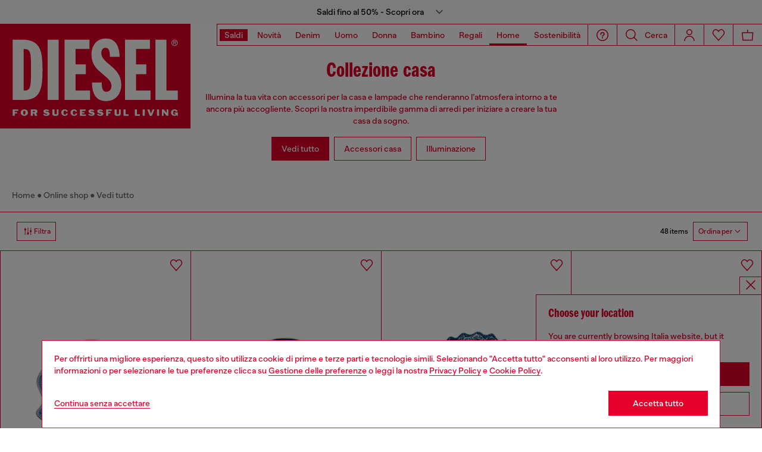

--- FILE ---
content_type: text/html;charset=UTF-8
request_url: https://it.diesel.com/on/demandware.store/Sites-DieselIT-Site/it_IT/Geolocation-Popup
body_size: 103
content:
<div class="georedirect_popup">
    <button data-georedirect-country="it_IT" class="icon-close-black icon-close-black-filter modal-close button-close">
        


    
    
        
        <svg id="icon-close-80870019d73ecde059d6f4213e"
             class="icon-close null null"
             
            
                aria-hidden="true"
            
        >
            <use xlink:href="/on/demandware.static/Sites-DieselIT-Site/-/default/dw79f7895c/imgs/sprite.svg#close"/>
        </svg>
    



    </button>
    <div class="georedirect__content">
        <h2 class="georedirect__title">Choose your location</h2>
        <p class="georedirect__text">You are currently browsing Italia website, but it seems you may be based in United States</p>
        
            <button class="button btn-block primary-btn" data-georedirect-country="it_IT">Stay in Italia</button>
            
                <a data-georedirect-country="en_US" class="button btn-block secondary" href="https://diesel.com/en-us/">Go to United States</a>
            
        
    </div>
</div>

--- FILE ---
content_type: application/javascript
request_url: https://tags.tiqcdn.com/utag/diesel/main/prod/utag.js
body_size: 116462
content:
//tealium universal tag - utag.loader ut4.0.202601141033, Copyright 2026 Tealium.com Inc. All Rights Reserved.
var utag_condload=false;window.__tealium_twc_switch=false;try{var diesel_consent_cookie="DIESELCONSENTV2"
window.utag_cfg_ovrd={cmcookiens:diesel_consent_cookie};}catch(e){console.log(e);}
if(!utag_condload){try{try{function debounce(func,wait,immediate){var timeout;return function(){var context=this,args=arguments;var later=function(){timeout=null;if(!immediate)func.apply(context,args);};var callNow=immediate&&!timeout;clearTimeout(timeout);timeout=setTimeout(later,wait);if(callNow)func.apply(context,args);};};function debounce_algolia(func,timeout=500){var timer={};return function(){var context=this,args=arguments;var algolia_index=args[1];console.log(algolia_index.join("|"));console.log(JSON.stringify(timer));for(var f=0;f<algolia_index.length;f++)clearTimeout(timer[algolia_index[f]]);clearTimeout(timer[algolia_index.join("|")]);timer[algolia_index.join("|")]=setTimeout(()=>{func.apply(this,args);},timeout);};}
window.log_algolia=debounce_algolia(function(a){if(typeof a=="object"&&Array.isArray(a)){for(var s=0;s<a.length;s++){if(a[s]["exhaustiveFacetsCount"]==true&&typeof a[s]["params_facets"]!="undefined"){if(typeof utag=="undefined"||typeof utag.data=="undefined"){console.log("UTAG DATA NOT READY");break;}
if(typeof a[s]["params_facetFilters"]=="string"&&a[s]["params_facetFilters"]!=""){var str_filter='{ "data" : '+a[s]["params_facetFilters"]+' }';var obj_filter=JSON.parse(str_filter);var ty=[];for(var y=0;y<obj_filter["data"].length;y++){if(typeof obj_filter["data"][y]=="string"&&!new RegExp(/productID\:/gi).test(obj_filter["data"][y]))
ty=ty.concat(obj_filter["data"][y]);else if(typeof obj_filter["data"][y]=="object"&&Array.isArray(obj_filter["data"][y])&&obj_filter["data"][y].length>0&&!new RegExp(/productID\:/gi).test(obj_filter["data"][y][0]))
ty=ty.concat(obj_filter["data"][y][0]);}
if(ty.length>0)
utag.data["filter"]=ty;}
if(typeof a[s]["sort_by"]=="string"&&a[s]["sort_by"]!=""){utag.data["filter_sort"]=a[s]["sort_by"];}
utag.data["page_name"]=utag.data["page_name"].replace("Search-AlgoliaShow","search");utag.data["page_type"]="search";utag.data["page_context_type"]="search";utag.data["page_context_title"]="product search results";utag_data["search_term"]=a[s]["query"]||a[s]["params_query"];utag.data["search_results"]=a[s]["nbHits"];utag.data["search_page"]=a[s]["params_page"];utag.data["algolia_usertoken"]=a[s]["params_userToken"];utag.data["algolia_queryID"]=a[s]["queryID"];utag.data["algolia_apikey"]=window.algoliaData.searchApiKey;utag.data["algolia_appid"]=window.algoliaData.applicationID;try{var alg_obj={"usertoken":utag.data["algolia_usertoken"],"queryid":utag.data["algolia_queryID"],"apikey":utag.data["algolia_apikey"],"appid":utag.data["algolia_appid"]};sessionStorage.setItem("algolia_info_"+utag.data["store_country"],JSON.stringify(alg_obj));}catch(ex){}
if(typeof utag.data["search_page"]!="undefined"&&!isNaN(utag.data["search_page"])&&utag.data["search_page"]!="0")return;utag.data["product_impression_name"]=[];utag.data["product_impression_sku"]=[];utag.data["product_impression_sku_mfc"]=[];utag.data["product_impression_ean"]=[];utag.data["product_impression_category"]=[];utag.data["product_impression_brand"]=[];utag.data["product_impression_size"]=[];utag.data["search_engine"]="search algolia";if(typeof a[s]["suggested_product"]=="object"&&Array.isArray(a[s]["suggested_product"])){for(var t=0;t<a[s]["suggested_product"].length;t++){utag.data["product_impression_sku"].push(a[s]["suggested_product"][t]["product_id"]);utag.data["product_impression_sku_mfc"].push(a[s]["suggested_product"][t]["product_id_mfc"]);utag.data["product_impression_name"].push(a[s]["suggested_product"][t]["product_name"]);utag.data["product_impression_ean"].push(a[s]["suggested_product"][t]["product_ean"]);utag.data["product_impression_category"].push(a[s]["suggested_product"][t]["product_category"]);utag.data["product_impression_brand"].push(a[s]["suggested_product"][t]["product_brand"]);utag.data["product_impression_size"].push(a[s]["suggested_product"][t]["product_size"]);}
utag.data["product_name"]=utag.data["product_impression_name"];utag.data["product_id"]=utag.data["product_impression_sku"];utag.data["product_id_mfc"]=utag.data["product_impression_sku_mfc"];utag.data["product_name"]=utag.data["product_impression_name"];utag.data["product_ean"]=utag.data["product_impression_ean"];utag.data["product_category"]=utag.data["product_impression_category"];utag.data["product_brand"]=utag.data["product_impression_brand"];utag.data["product_size"]=utag.data["product_impression_size"];utag.data.product_impression_name_s=utag.data.product_impression_name.join("|");utag.data.product_impression_sku_s=utag.data.product_impression_sku.join("|");utag.data["product_impression_list"]=utag.data["product_category"];utag.data.event_name="product_impression"}
if(typeof utag.data["filter"]!="undefined"&&Array.isArray(utag.data["filter"])&&(typeof utag.data["filter_last"]=="undefined"||(typeof utag.data["filter_last"]=="object"&&Array.isArray(utag.data["filter_last"])&&utag.data["filter"].sort().join("|")!=utag.data["filter_last"].sort().join("|")))){utag.data["event_name"]="filter_usage";utag.link(utag.data);}else if(typeof utag.data["filter_sort"]!="undefined"&&utag.data["filter_sort"]!=""&&(typeof utag.data["filter_sort_last"]=="undefined"||(typeof utag.data["filter_sort_last"]=="string"&&utag.data["filter_sort"]!=utag.data["filter_sort_last"]))){utag.data["event_name"]="filter_usage";var last_filter=utag.data["filter"];utag.data["filter"]=utag.data["filter_sort"];utag.link(utag.data);utag.data["filter"]=last_filter;}
else
utag.view(utag.data);utag.data["filter_last"]=utag.data["filter"];utag.data["filter_sort_last"]=utag.data["filter_sort"]
delete utag.data["filter"];delete utag.data["filter_sort"];delete utag.data.event_name;}}}},1000);try{(function(XMLHttpRequest){var MAX_HTTP_METHOD_NAME=6;var send=XMLHttpRequest.prototype.send;var open=XMLHttpRequest.prototype.open;XMLHttpRequest.prototype.send=function(){var self=this;var params="";if(typeof arguments[0]=="string")params=arguments[0];this.addEventListener('error',function(err){});var corpo=arguments
var callBack=(function(a){return function(e){var corpo_closure=a;if(typeof window.utag_data=="object"&&(utag_data["store_country"]=="jp"||utag_data["store_country"]=="us"||utag_data["store_country"]=="it"||utag_data["store_country"]=="uk"||utag_data["store_country"]=="fr"||utag_data["store_country"]=="de"||utag_data["store_country"]=="es")){if(typeof e=="object"&&typeof e.target=="object"&&typeof e.target.responseURL=="string"&&typeof e.target.status=="number"&&e.target.status==200&&new RegExp(/\.algolia\.(net|com).*\/queries/gi).test(e.target.responseURL)){var obj_request=JSON.parse(params);var obj_result=JSON.parse(e.target.response);var cleaned_obj_request=[];var named_request_combined=[];if(typeof obj_request=="object"&&Array.isArray(obj_request["requests"])){for(var q=0;q<obj_request["requests"].length;q++){var obj={};obj["name"]=obj_request["requests"][q]["indexName"];named_request_combined.push(obj["name"]+"_request");obj["query"]=obj_request["requests"][q]["query"];obj["params"]=obj_request["requests"][q]["params"];if(typeof obj["params"]=="string"&&obj["params"]!=""){var arr_params=obj["params"].split("&");for(var i=0;i<arr_params.length;i++){var pair=arr_params[i].split("=");if(typeof obj["params_"+pair[0]]=="undefined")
obj["params_"+pair[0]]=decodeURIComponent(pair[1]);else{var kop=1;while(kop<20){if(typeof obj["params_"+pair[0]+"_"+kop]=="undefined"){obj["params_"+pair[0]+"_"+kop]=decodeURIComponent(pair[1]);break;}
kop=kop+1;}}}}
delete obj["params"];if(obj["params_clickAnalytics"]!="false")
cleaned_obj_request.push(obj);}}
if(cleaned_obj_request.length>0)
window.log_algolia(cleaned_obj_request,named_request_combined);var cleaned_obj_result=[];var named_result_combined=[];if(typeof obj_result=="object"&&Array.isArray(obj_result["results"])){for(var q=0;q<obj_result["results"].length;q++){var obj={};obj["name"]=obj_result["results"][q]["index"];named_result_combined.push(obj["name"]+"_response");obj["query"]=obj_result["results"][q]["query"];obj["queryID"]=obj_result["results"][q]["queryID"];obj["hitsPerPage"]=obj_result["results"][q]["hitsPerPage"];obj["nbHits"]=obj_result["results"][q]["nbHits"];obj["nbPages"]=obj_result["results"][q]["nbPages"];obj["params"]=obj_result["results"][q]["params"];if(typeof obj["params"]=="string"&&obj["params"]!=""){var arr_params=obj["params"].split("&");for(var i=0;i<arr_params.length;i++){var pair=arr_params[i].split("=");if(typeof obj["params_"+pair[0]]=="undefined")
obj["params_"+pair[0]]=decodeURIComponent(pair[1]);else{var kop=1;while(kop<20){if(typeof obj["params_"+pair[0]+"_"+kop]=="undefined"){obj["params_"+pair[0]+"_"+kop]=decodeURIComponent(pair[1]);break;}
kop=kop+1;}}}}
delete obj["params"];obj["exhaustive"]=obj_result["results"][q]["exhaustive"];obj["exhaustiveFacetsCount"]=obj_result["results"][q]["exhaustiveFacetsCount"];if(obj["name"]=="JP_JP_DieselJP__products__ja_JP_query_suggestions"||obj["name"]=="NA_NA_DieselUS__products__en_US_query_suggestions"||obj["name"]=="EU_EMEA_DieselIT__products__it_IT_query_suggestions"||obj["name"]=="EU_EMEA_DieselGB__products__en_GB_query_suggestions"||obj["name"]=="EU_EMEA_DieselFR__products__fr_FR_query_suggestions"||obj["name"]=="EU_EMEA_DieselDEAT__products__de_DE_query_suggestions"||obj["name"]=="EU_EMEA_DieselDEAT__products__en_DE_query_suggestions"||obj["name"]=="EU_EMEA_DieselFR__products__en_FR_query_suggestions"||obj["name"]=="EU_EMEA_DieselIT__products__en_IT_query_suggestions"||obj["name"]=="NA_NA_DieselUS__products__es_US_query_suggestions"||obj["name"]=="EU_EMEA_DieselES__products__es_ES_query_suggestions"||obj["name"]=="EU_EMEA_DieselES__products__en_ES_query_suggestions"||obj["name"]=="Dev_EU_EMEA_DieselIT__products__it_IT_query_suggestions"||obj["name"]=="Dev_EU_EMEA_DieselIT__products__en_IT_query_suggestions"){obj["suggested_query"]=[];for(var h=0;h<obj_result["results"][q]["hits"].length;h++){var obj2={};obj2["objectID"]=obj_result["results"][q]["hits"][h]["objectID"];obj2["popularity"]=obj_result["results"][q]["hits"][h]["popularity"];obj2["query"]=obj_result["results"][q]["hits"][h]["query"];obj["suggested_query"].push(obj2);}}else if(obj["name"]=="JP_JP_DieselJP__products__ja_JP"||(typeof obj["name"]=="string"&&new RegExp(/JP_JP_DieselJP__products__ja_JP_([^_]+)_([^_]+)/gi).test(obj["name"]))||obj["name"]=="NA_NA_DieselUS__products__en_US"||(typeof obj["name"]=="string"&&new RegExp(/NA_NA_DieselUS__products__en_US_([^_]+)_([^_]+)/gi).test(obj["name"]))||obj["name"]=="NA_NA_DieselUS__products__es_US"||(typeof obj["name"]=="string"&&new RegExp(/NA_NA_DieselUS__products__es_US_([^_]+)_([^_]+)/gi).test(obj["name"]))||obj["name"]=="EU_EMEA_DieselIT__products__it_IT"||(typeof obj["name"]=="string"&&new RegExp(/EU_EMEA_DieselIT__products__it_IT_([^_]+)_([^_]+)/gi).test(obj["name"]))||obj["name"]=="EU_EMEA_DieselIT__products__en_IT"||(typeof obj["name"]=="string"&&new RegExp(/EU_EMEA_DieselIT__products__en_IT_([^_]+)_([^_]+)/gi).test(obj["name"]))||obj["name"]=="EU_EMEA_DieselGB__products__en_GB"||(typeof obj["name"]=="string"&&new RegExp(/EU_EMEA_DieselGB__products__en_GB_([^_]+)_([^_]+)/gi).test(obj["name"]))||obj["name"]=="EU_EMEA_DieselFR__products__fr_FR"||(typeof obj["name"]=="string"&&new RegExp(/EU_EMEA_DieselFR__products__fr_FR_([^_]+)_([^_]+)/gi).test(obj["name"]))||obj["name"]=="EU_EMEA_DieselFR__products__en_FR"||(typeof obj["name"]=="string"&&new RegExp(/EU_EMEA_DieselFR__products__en_FR_([^_]+)_([^_]+)/gi).test(obj["name"]))||obj["name"]=="EU_EMEA_DieselDEAT__products__de_DE"||(typeof obj["name"]=="string"&&new RegExp(/EU_EMEA_DieselDEAT__products__de_DE_([^_]+)_([^_]+)/gi).test(obj["name"]))||obj["name"]=="EU_EMEA_DieselDEAT__products__en_DE"||(typeof obj["name"]=="string"&&new RegExp(/EU_EMEA_DieselDEAT__products__en_DE_([^_]+)_([^_]+)/gi).test(obj["name"]))||obj["name"]=="EU_EMEA_DieselES__products__es_ES"||(typeof obj["name"]=="string"&&new RegExp(/EU_EMEA_DieselES__products__es_ES_([^_]+)_([^_]+)/gi).test(obj["name"]))||obj["name"]=="EU_EMEA_DieselES__products__en_ES"||(typeof obj["name"]=="string"&&new RegExp(/EU_EMEA_DieselES__products__en_ES_([^_]+)_([^_]+)/gi).test(obj["name"]))||obj["name"]=="Dev_EU_EMEA_DieselIT__products__it_IT"||(typeof obj["name"]=="string"&&new RegExp(/Dev_EU_EMEA_DieselIT__products__it_IT_([^_]+)_([^_]+)/gi).test(obj["name"]))){if(typeof obj["name"]=="string"&&new RegExp(/JP_JP_DieselJP__products__ja_JP_([^_]+)_([^_]+)/gi).test(obj["name"])){obj["sort_by"]=new RegExp(/JP_JP_DieselJP__products__ja_JP_([^_]+)_([^_]+)/gi).exec(obj["name"])[1]+":"+new RegExp(/JP_JP_DieselJP__products__ja_JP_([^_]+)_([^_]+)/gi).exec(obj["name"])[2];}
if(typeof obj["name"]=="string"&&new RegExp(/NA_NA_DieselUS__products__en_US_([^_]+)_([^_]+)/gi).test(obj["name"])){obj["sort_by"]=new RegExp(/NA_NA_DieselUS__products__en_US_([^_]+)_([^_]+)/gi).exec(obj["name"])[1]+":"+new RegExp(/NA_NA_DieselUS__products__en_US_([^_]+)_([^_]+)/gi).exec(obj["name"])[2];}
if(typeof obj["name"]=="string"&&new RegExp(/NA_NA_DieselUS__products__es_US_([^_]+)_([^_]+)/gi).test(obj["name"])){obj["sort_by"]=new RegExp(/NA_NA_DieselUS__products__es_US_([^_]+)_([^_]+)/gi).exec(obj["name"])[1]+":"+new RegExp(/NA_NA_DieselUS__products__es_US_([^_]+)_([^_]+)/gi).exec(obj["name"])[2];}
if(typeof obj["name"]=="string"&&new RegExp(/EU_EMEA_DieselIT__products__it_IT_([^_]+)_([^_]+)/gi).test(obj["name"])){obj["sort_by"]=new RegExp(/EU_EMEA_DieselIT__products__it_IT_([^_]+)_([^_]+)/gi).exec(obj["name"])[1]+":"+new RegExp(/EU_EMEA_DieselIT__products__it_IT_([^_]+)_([^_]+)/gi).exec(obj["name"])[2];}
if(typeof obj["name"]=="string"&&new RegExp(/Dev_EU_EMEA_DieselIT__products__it_IT([^_]+)_([^_]+)/gi).test(obj["name"])){obj["sort_by"]=new RegExp(/Dev_EU_EMEA_DieselIT__products__it_IT([^_]+)_([^_]+)/gi).exec(obj["name"])[1]+":"+new RegExp(/Dev_EU_EMEA_DieselIT__products__it_IT([^_]+)_([^_]+)/gi).exec(obj["name"])[2];}
if(typeof obj["name"]=="string"&&new RegExp(/EU_EMEA_DieselIT__products__en_IT_([^_]+)_([^_]+)/gi).test(obj["name"])){obj["sort_by"]=new RegExp(/EU_EMEA_DieselIT__products__en_IT_([^_]+)_([^_]+)/gi).exec(obj["name"])[1]+":"+new RegExp(/EU_EMEA_DieselIT__products__en_IT_([^_]+)_([^_]+)/gi).exec(obj["name"])[2];}
if(typeof obj["name"]=="string"&&new RegExp(/EU_EMEA_DieselGB__products__en_GB_([^_]+)_([^_]+)/gi).test(obj["name"])){obj["sort_by"]=new RegExp(/EU_EMEA_DieselGB__products__en_GB_([^_]+)_([^_]+)/gi).exec(obj["name"])[1]+":"+new RegExp(/EU_EMEA_DieselGB__products__en_GB_([^_]+)_([^_]+)/gi).exec(obj["name"])[2];}
if(typeof obj["name"]=="string"&&new RegExp(/EU_EMEA_DieselFR__products__fr_FR_([^_]+)_([^_]+)/gi).test(obj["name"])){obj["sort_by"]=new RegExp(/EU_EMEA_DieselFR__products__fr_FR_([^_]+)_([^_]+)/gi).exec(obj["name"])[1]+":"+new RegExp(/EU_EMEA_DieselFR__products__fr_FR_([^_]+)_([^_]+)/gi).exec(obj["name"])[2];}
if(typeof obj["name"]=="string"&&new RegExp(/EU_EMEA_DieselFR__products__en_FR_([^_]+)_([^_]+)/gi).test(obj["name"])){obj["sort_by"]=new RegExp(/EU_EMEA_DieselFR__products__en_FR_([^_]+)_([^_]+)/gi).exec(obj["name"])[1]+":"+new RegExp(/EU_EMEA_DieselFR__products__en_FR_([^_]+)_([^_]+)/gi).exec(obj["name"])[2];}
if(typeof obj["name"]=="string"&&new RegExp(/EU_EMEA_DieselDEAT__products__de_DE_([^_]+)_([^_]+)/gi).test(obj["name"])){obj["sort_by"]=new RegExp(/EU_EMEA_DieselDEAT__products__de_DE_([^_]+)_([^_]+)/gi).exec(obj["name"])[1]+":"+new RegExp(/EU_EMEA_DieselDEAT__products__de_DE_([^_]+)_([^_]+)/gi).exec(obj["name"])[2];}
if(typeof obj["name"]=="string"&&new RegExp(/EU_EMEA_DieselDEAT__products__en_DE_([^_]+)_([^_]+)/gi).test(obj["name"])){obj["sort_by"]=new RegExp(/EU_EMEA_DieselDEAT__products__en_DE_([^_]+)_([^_]+)/gi).exec(obj["name"])[1]+":"+new RegExp(/EU_EMEA_DieselDEAT__products__en_DE_([^_]+)_([^_]+)/gi).exec(obj["name"])[2];}
if(typeof obj["name"]=="string"&&new RegExp(/EU_EMEA_DieselES__products__es_ES_([^_]+)_([^_]+)/gi).test(obj["name"])){obj["sort_by"]=new RegExp(/EU_EMEA_DieselES__products__es_ES_([^_]+)_([^_]+)/gi).exec(obj["name"])[1]+":"+new RegExp(/EU_EMEA_DieselES__products__es_ES_([^_]+)_([^_]+)/gi).exec(obj["name"])[2];}
if(typeof obj["name"]=="string"&&new RegExp(/EU_EMEA_DieselES__products__en_ES_([^_]+)_([^_]+)/gi).test(obj["name"])){obj["sort_by"]=new RegExp(/EU_EMEA_DieselES__products__en_ES_([^_]+)_([^_]+)/gi).exec(obj["name"])[1]+":"+new RegExp(/EU_EMEA_DieselES__products__en_ES_([^_]+)_([^_]+)/gi).exec(obj["name"])[2];}
obj["suggested_product"]=[];for(var h=0;h<obj_result["results"][q]["hits"].length;h++){var obj2={};obj2["product_brand"]=obj_result["results"][q]["hits"][h]["brand"];obj2["product_ean"]=obj_result["results"][q]["hits"][h]["defaultVariantID"];obj2["product_name"]=obj_result["results"][q]["hits"][h]["name"];obj2["product_id_mfc"]=obj2["product_id"]=obj_result["results"][q]["hits"][h]["objectID"];var fabric=obj_result["results"][q]["hits"][h]["fabric"];if(new RegExp(fabric+"(.*)","gi").test(obj2["product_id"])){var color=new RegExp(fabric+"(.*)","gi").exec(obj2["product_id"])[1];obj2["product_id"]=obj2["product_id"].replace(new RegExp(color+"$","gi"),"");}
obj2["product_category"]=obj_result["results"][q]["hits"][h]["primary_category_id"];if(typeof obj_result["results"][q]["hits"][h]["variants"]=="object"&&Array.isArray(obj_result["results"][q]["hits"][h]["variants"])){for(var v=0;v<obj_result["results"][q]["hits"][h]["variants"].length;v++){if(obj_result["results"][q]["hits"][h]["variants"][v]["variantID"]==obj2["product_ean"]){if(new RegExp(/JP_JP_DieselJP__products__ja_JP/gi).test(obj["name"])){if(typeof obj_result["results"][q]["hits"][h]["variants"][v]["price"]=="object"&&obj_result["results"][q]["hits"][h]["variants"][v]["price"]!=null)
obj2["product_unit_price"]=obj_result["results"][q]["hits"][h]["variants"][v]["price"]["JPY"];else{var search_variant_price_success=false;for(var first_obj_with_price=0;first_obj_with_price<obj_result["results"][q]["hits"][h]["variants"].length;first_obj_with_price++){if(typeof obj_result["results"][q]["hits"][h]["variants"][first_obj_with_price]["price"]=="object"&&obj_result["results"][q]["hits"][h]["variants"][first_obj_with_price]["price"]!=null){obj2["product_unit_price"]=obj_result["results"][q]["hits"][h]["variants"][first_obj_with_price]["price"]["JPY"];search_variant_price_success=true;break;}}
if(!search_variant_price_success)obj2["product_unit_price"]=0;}}
else if(new RegExp(/NA_NA_DieselUS__products__(en|es)_US/gi).test(obj["name"])){if(typeof obj_result["results"][q]["hits"][h]["variants"][v]["price"]=="object"&&obj_result["results"][q]["hits"][h]["variants"][v]["price"]!=null)
obj2["product_unit_price"]=obj_result["results"][q]["hits"][h]["variants"][v]["price"]["USD"];else{var search_variant_price_success=false;for(var first_obj_with_price=0;first_obj_with_price<obj_result["results"][q]["hits"][h]["variants"].length;first_obj_with_price++){if(typeof obj_result["results"][q]["hits"][h]["variants"][first_obj_with_price]["price"]=="object"&&obj_result["results"][q]["hits"][h]["variants"][first_obj_with_price]["price"]!=null){obj2["product_unit_price"]=obj_result["results"][q]["hits"][h]["variants"][first_obj_with_price]["price"]["USD"];search_variant_price_success=true;break;}}
if(!search_variant_price_success)obj2["product_unit_price"]=0;}}
else if(new RegExp(/(Dev_)?EU_EMEA_DieselIT__products__(it|en)_IT/gi).test(obj["name"])){if(typeof obj_result["results"][q]["hits"][h]["variants"][v]["price"]=="object"&&obj_result["results"][q]["hits"][h]["variants"][v]["price"]!=null)
obj2["product_unit_price"]=obj_result["results"][q]["hits"][h]["variants"][v]["price"]["EUR"];else{var search_variant_price_success=false;for(var first_obj_with_price=0;first_obj_with_price<obj_result["results"][q]["hits"][h]["variants"].length;first_obj_with_price++){if(typeof obj_result["results"][q]["hits"][h]["variants"][first_obj_with_price]["price"]=="object"&&obj_result["results"][q]["hits"][h]["variants"][first_obj_with_price]["price"]!=null){obj2["product_unit_price"]=obj_result["results"][q]["hits"][h]["variants"][first_obj_with_price]["price"]["EUR"];search_variant_price_success=true;break;}}
if(!search_variant_price_success)obj2["product_unit_price"]=0;}}
else if(new RegExp(/EU_EMEA_DieselGB__products__en_GB/gi).test(obj["name"])){if(typeof obj_result["results"][q]["hits"][h]["variants"][v]["price"]=="object"&&obj_result["results"][q]["hits"][h]["variants"][v]["price"]!=null)
obj2["product_unit_price"]=obj_result["results"][q]["hits"][h]["variants"][v]["price"]["GBP"];else{var search_variant_price_success=false;for(var first_obj_with_price=0;first_obj_with_price<obj_result["results"][q]["hits"][h]["variants"].length;first_obj_with_price++){if(typeof obj_result["results"][q]["hits"][h]["variants"][first_obj_with_price]["price"]=="object"&&obj_result["results"][q]["hits"][h]["variants"][first_obj_with_price]["price"]!=null){obj2["product_unit_price"]=obj_result["results"][q]["hits"][h]["variants"][first_obj_with_price]["price"]["GBP"];search_variant_price_success=true;break;}}
if(!search_variant_price_success)obj2["product_unit_price"]=0;}}
else if(new RegExp(/EU_EMEA_DieselFR__products__(fr|en)_FR/gi).test(obj["name"])){if(typeof obj_result["results"][q]["hits"][h]["variants"][v]["price"]=="object"&&obj_result["results"][q]["hits"][h]["variants"][v]["price"]!=null)
obj2["product_unit_price"]=obj_result["results"][q]["hits"][h]["variants"][v]["price"]["EUR"];else{var search_variant_price_success=false;for(var first_obj_with_price=0;first_obj_with_price<obj_result["results"][q]["hits"][h]["variants"].length;first_obj_with_price++){if(typeof obj_result["results"][q]["hits"][h]["variants"][first_obj_with_price]["price"]=="object"&&obj_result["results"][q]["hits"][h]["variants"][first_obj_with_price]["price"]!=null){obj2["product_unit_price"]=obj_result["results"][q]["hits"][h]["variants"][first_obj_with_price]["price"]["EUR"];search_variant_price_success=true;break;}}
if(!search_variant_price_success)obj2["product_unit_price"]=0;}}
else if(new RegExp(/EU_EMEA_DieselDEAT__products__(de|en)_DE/gi).test(obj["name"])){if(typeof obj_result["results"][q]["hits"][h]["variants"][v]["price"]=="object"&&obj_result["results"][q]["hits"][h]["variants"][v]["price"]!=null)
obj2["product_unit_price"]=obj_result["results"][q]["hits"][h]["variants"][v]["price"]["EUR"];else{var search_variant_price_success=false;for(var first_obj_with_price=0;first_obj_with_price<obj_result["results"][q]["hits"][h]["variants"].length;first_obj_with_price++){if(typeof obj_result["results"][q]["hits"][h]["variants"][first_obj_with_price]["price"]=="object"&&obj_result["results"][q]["hits"][h]["variants"][first_obj_with_price]["price"]!=null){obj2["product_unit_price"]=obj_result["results"][q]["hits"][h]["variants"][first_obj_with_price]["price"]["EUR"];search_variant_price_success=true;break;}}
if(!search_variant_price_success)obj2["product_unit_price"]=0;}}
else if(new RegExp(/EU_EMEA_DieselES__products__(es|en)_ES/gi).test(obj["name"])){if(typeof obj_result["results"][q]["hits"][h]["variants"][v]["price"]=="object"&&obj_result["results"][q]["hits"][h]["variants"][v]["price"]!=null)
obj2["product_unit_price"]=obj_result["results"][q]["hits"][h]["variants"][v]["price"]["EUR"];else{var search_variant_price_success=false;for(var first_obj_with_price=0;first_obj_with_price<obj_result["results"][q]["hits"][h]["variants"].length;first_obj_with_price++){if(typeof obj_result["results"][q]["hits"][h]["variants"][first_obj_with_price]["price"]=="object"&&obj_result["results"][q]["hits"][h]["variants"][first_obj_with_price]["price"]!=null){obj2["product_unit_price"]=obj_result["results"][q]["hits"][h]["variants"][first_obj_with_price]["price"]["EUR"];search_variant_price_success=true;break;}}
if(!search_variant_price_success)obj2["product_unit_price"]=0;}}
obj2["product_size"]=obj_result["results"][q]["hits"][h]["variants"][v]["size"];obj2["product_in_stock"]=obj_result["results"][q]["hits"][h]["variants"][v]["in_stock"];}}}
obj["suggested_product"].push(obj2);}}
if(obj["params_clickAnalytics"]!="false")
cleaned_obj_result.push(obj);}}
if(cleaned_obj_result.length>0)
window.log_algolia(cleaned_obj_result,named_result_combined);}}
if(typeof e=="object"&&typeof e.target=="object"&&typeof e.target.responseURL=="string"&&typeof e.target.status=="number"&&e.target.status==200&&new RegExp(/Stores-ProductAvailability/gi).test(e.target.responseURL)){}
if(typeof e=="object"&&typeof e.target=="object"&&typeof e.target.responseURL=="string"&&typeof e.target.status=="number"&&e.target.status==200&&new RegExp(/Product-RetailInfoDialog/gi).test(e.target.responseURL)){var response=JSON.parse(e.target.response);utag.data.store_list=response.stores
utag.data.event_name="store_list_pdp"
utag.link(utag.data)}
if(typeof e=="object"&&typeof e.target=="object"&&typeof e.target.responseURL=="string"&&typeof e.target.status=="number"&&e.target.status==200&&new RegExp(/Stores-FindStores/gi).test(e.target.responseURL)){var response=JSON.parse(e.target.response);utag.data.store_list=response.stores
utag.data.event_name="store_list_search_pdp"
utag.link(utag.data)}
if(typeof e=="object"&&typeof e.target=="object"&&typeof e.target.responseURL=="string"&&typeof e.target.status=="number"&&e.target.status==200&&new RegExp(/Cart-AddProduct/gi).test(e.target.responseURL)){if(typeof corpo_closure!="undefined")
if(corpo_closure[0].search(/storeId=[0-9]+/)>=0){var storeID=corpo_closure[0].split("storeId=")[1].split("&")[0];var ean=corpo_closure[0].split("pid=")[1].split("&")[0];utag.data.store_id=storeID;utag.data.product_ean=ean;utag.data.event_name="store_cart_add_new"
utag.link(utag.data)}else{var ean=corpo_closure[0].split("pid=")[1].split("&")[0];utag.data.product_ean=ean;if(window.location.pathname.search("wishlist")>=0)utag.data.product_id=[ean];utag.data.event_name="pdp_cart_add_new"
utag.link(utag.data)}}
if(typeof e=="object"&&typeof e.target=="object"&&typeof e.target.responseURL=="string"&&typeof e.target.status=="number"&&e.target.status==200&&new RegExp(/Wishlist-AddProduct/gi).test(e.target.responseURL)){if(typeof corpo_closure!="undefined"){if(corpo_closure[0].search("pid=")>=0){if(typeof utag.data.product_id!="undefined"&&utag.data.product_id.length>1){var prodotto=corpo_closure[0].split("pid=")[1].split("&")[0];for(var x=0;x<utag.data.product_id.length;x++){if(prodotto==utag.data.product_id[x]){var data=new Object();data.product_id=[utag.data.product_id[x]];data.product_name=[utag.data.product_name[x]];data.product_impression_list=[utag.data.product_impression_list[x]];data.product_locale=[utag.data.product_locale[x]];for(var key in utag.data){if(key.search("page_")>=0||key.search("customer_")>=0||key.search("user_")>=0){data[key]=utag.data[key];}}
break;}}}else data=utag.data;}}
if(corpo_closure[0].search(/storeId=[0-9]+/)>=0){var storeID=corpo_closure[0].split("storeId=")[1].split("&")[0];var ean=corpo_closure[0].split("pid=")[1].split("&")[0];if(typeof data=="undefined"){data=new Object();data.product_id=[ean];}
data.store_id=storeID;data.product_ean=ean;data.event_name="store_wishlist_add_new"
utag.link(data)}else{var ean=corpo_closure[0].split("pid=")[1].split("&")[0];if(typeof data=="undefined"){data=new Object();data.product_id=[ean];}
if(typeof data.product_id=="undefined")data.product_id=[ean];data.product_ean=ean;data.event_name="pdp_wishlist_add_new"
utag.link(data)}}
if(typeof e=="object"&&typeof e.target=="object"&&typeof e.target.responseURL=="string"&&typeof e.target.status=="number"&&e.target.status==200&&new RegExp(/Cart-RemoveProductLineItem/gi).test(e.target.responseURL)){var ean=e.target.responseURL.split("pid=")[1].split("&")[0];utag.data.product_ean=ean;if(typeof utag.data.persist_cart!="undefined"){for(var x=0;x<utag.data.persist_cart.item.length;x++){if(utag.data.persist_cart.item[x].sku==ean){utag.data.product_id=[utag.data.persist_cart.item[x].sku];utag.data.product_name=[utag.data.persist_cart.item[x].name];utag.data.product_season=[""];utag.data.product_brand=[""];utag.data.product_newin="";utag.data.product_net_price=[utag.data.persist_cart.item[x].price_without_vat];utag.data.product_sale_price=[utag.data.product_old_price=utag.data.persist_cart.item[x].total_with_vat];break;}}}
utag.data.event_name="remove_minicart"
utag.link(utag.data)
}}})(corpo);this.addEventListener('loadend',callBack);return send.apply(this,arguments);};})(window.XMLHttpRequest)}catch(ex){}}catch(e){console.log(e)}}catch(e){console.log(e);}}
if(!utag_condload){try{try{window.utag_cfg_ovrd=window.utag_cfg_ovrd||{};if(window.location.hostname=="uk.diesel.com")
window.utag_cfg_ovrd["remove_from_omitted_tags"]=[{name:"Adobe Analytics",id:17}];}catch(e){console.log(e)}}catch(e){console.log(e);}}
if(!utag_condload){try{try{if(typeof window.location.hostname=="string"&&window.location.hostname!=""&&new RegExp(/diesel\.co\.jp/gi).test(window.location.hostname)&&typeof window.location.pathname=="string"&&window.location.pathname!=""&&new RegExp(/^\/ja(\/)?$/gi).test(window.location.pathname)){var meta=document.createElement('meta');meta.name='apple-itunes-app';meta.setAttribute('content','app-id=1499591455');try{document.getElementsByTagName('head')[0].insertBefore(meta,document.getElementsByTagName('head')[0].firstChild);}catch(ex){document.getElementsByTagName('head')[0].appendChild(meta);}}}catch(e){console.log(e)}}catch(e){console.log(e);}}
if(typeof utag=="undefined"&&!utag_condload){var utag={id:"diesel.main",o:{},sender:{},send:{},rpt:{ts:{a:new Date()}},dbi:[],db_log:[],loader:{q:[],lc:0,f:{},p:0,ol:0,wq:[],lq:[],bq:{},bk:{},rf:0,ri:0,rp:0,rq:[],ready_q:[],sendq:{"pending":0},run_ready_q:function(){for(var i=0;i<utag.loader.ready_q.length;i++){utag.DB("READY_Q:"+i);try{utag.loader.ready_q[i]()}catch(e){utag.DB(e)};}},lh:function(a,b,c){a=""+location.hostname;b=a.split(".");c=(/\.co\.|\.com\.|\.org\.|\.edu\.|\.net\.|\.asn\.|\...\.jp$/.test(a))?3:2;return b.splice(b.length-c,c).join(".");},WQ:function(a,b,c,d,g){utag.DB('WQ:'+utag.loader.wq.length);try{if(utag.udoname&&utag.udoname.indexOf(".")<0){utag.ut.merge(utag.data,window[utag.udoname],0);}
if(utag.cfg.load_rules_at_wait){utag.handler.LR(utag.data);}}catch(e){utag.DB(e)};d=0;g=[];for(a=0;a<utag.loader.wq.length;a++){b=utag.loader.wq[a];b.load=utag.loader.cfg[b.id].load;if(b.load==4){this.f[b.id]=0;utag.loader.LOAD(b.id)}else if(b.load>0){g.push(b);d++;}else{this.f[b.id]=1;}}
for(a=0;a<g.length;a++){utag.loader.AS(g[a]);}
if(d==0){utag.loader.END();}},AS:function(a,b,c,d){utag.send[a.id]=a;if(typeof a.src=='undefined'){a.src=utag.cfg.path+((typeof a.name!='undefined')?a.name:'ut'+'ag.'+a.id+'.js')}
a.src+=(a.src.indexOf('?')>0?'&':'?')+'utv='+(a.v?utag.cfg.template+a.v:utag.cfg.v);utag.rpt['l_'+a.id]=a.src;b=document;this.f[a.id]=0;if(a.load==2){utag.DB("Attach sync: "+a.src);a.uid=a.id;b.write('<script id="utag_'+a.id+'" src="'+a.src+'"></scr'+'ipt>')
if(typeof a.cb!='undefined')a.cb();}else if(a.load==1||a.load==3){if(b.createElement){c='utag_diesel.main_'+a.id;if(!b.getElementById(c)){d={src:a.src,id:c,uid:a.id,loc:a.loc}
if(a.load==3){d.type="iframe"};if(typeof a.cb!='undefined')d.cb=a.cb;utag.ut.loader(d);}}}},GV:function(a,b,c){b={};for(c in a){if(a.hasOwnProperty(c)&&typeof a[c]!="function")b[c]=a[c];}
return b},OU:function(a,b,c,d,f){try{if(typeof utag.data['cp.OPTOUTMULTI']!='undefined'){c=utag.loader.cfg;a=utag.ut.decode(utag.data['cp.OPTOUTMULTI']).split('|');for(d=0;d<a.length;d++){b=a[d].split(':');if(b[1]*1!==0){if(b[0].indexOf('c')==0){for(f in utag.loader.GV(c)){if(c[f].tcat==b[0].substring(1))c[f].load=0}}else if(b[0]*1==0){utag.cfg.nocookie=true}else{for(f in utag.loader.GV(c)){if(c[f].tid==b[0])c[f].load=0}}}}}}catch(e){utag.DB(e)}},RDdom:function(o){var d=document||{},l=location||{};o["dom.referrer"]=d.referrer;o["dom.title"]=""+d.title;o["dom.domain"]=""+l.hostname;o["dom.query_string"]=(""+l.search).substring(1);o["dom.hash"]=(""+l.hash).substring(1);o["dom.url"]=""+d.URL;o["dom.pathname"]=""+l.pathname;o["dom.viewport_height"]=window.innerHeight||(d.documentElement?d.documentElement.clientHeight:960);o["dom.viewport_width"]=window.innerWidth||(d.documentElement?d.documentElement.clientWidth:960);},RDcp:function(o,b,c,d){b=utag.loader.RC();for(d in b){if(d.match(/utag_(.*)/)){for(c in utag.loader.GV(b[d])){o["cp.utag_"+RegExp.$1+"_"+c]=b[d][c];}}}
for(c in utag.loader.GV((utag.cl&&!utag.cl['_all_'])?utag.cl:b)){if(c.indexOf("utag_")<0&&typeof b[c]!="undefined")o["cp."+c]=b[c];}
},RDqp:function(o,a,b,c){a=location.search+(location.hash+'').replace("#","&");if(utag.cfg.lowerqp){a=a.toLowerCase()};if(a.length>1){b=a.substring(1).split('&');for(a=0;a<b.length;a++){c=b[a].split("=");if(c.length>1){o["qp."+c[0]]=utag.ut.decode(c[1])}}}},RDmeta:function(o,a,b,h){a=document.getElementsByTagName("meta");for(b=0;b<a.length;b++){try{h=a[b].name||a[b].getAttribute("property")||"";}catch(e){h="";utag.DB(e)};if(utag.cfg.lowermeta){h=h.toLowerCase()};if(h!=""){o["meta."+h]=a[b].content}}},RDva:function(o){var readAttr=function(o,l){var a="",b;a=localStorage.getItem(l);if(!a||a=="{}")return;b=utag.ut.flatten({va:JSON.parse(a)});utag.ut.merge(o,b,1);}
try{readAttr(o,"tealium_va");readAttr(o,"tealium_va_"+o["ut.account"]+"_"+o["ut.profile"]);}catch(e){utag.DB(e)}},RDut:function(o,a){var t={};var d=new Date();var m=(utag.ut.typeOf(d.toISOString)=="function");o["ut.domain"]=utag.cfg.domain;o["ut.version"]=utag.cfg.v;t["tealium_event"]=o["ut.event"]=a||"view";t["tealium_visitor_id"]=o["ut.visitor_id"]=o["cp.utag_main_v_id"];t["tealium_session_id"]=o["ut.session_id"]=o["cp.utag_main_ses_id"];try{t["tealium_datasource"]=utag.cfg.datasource;t["tealium_account"]=o["ut.account"]=utag.cfg.utid.split("/")[0];t["tealium_profile"]=o["ut.profile"]=utag.cfg.utid.split("/")[1];t["tealium_environment"]=o["ut.env"]=utag.cfg.path.split("/")[6];}catch(e){utag.DB(e)}
t["tealium_random"]=Math.random().toFixed(16).substring(2);t["tealium_library_name"]="ut"+"ag.js";t["tealium_library_version"]=(utag.cfg.template+"0").substring(2);t["tealium_timestamp_epoch"]=Math.floor(d.getTime()/1000);t["tealium_timestamp_utc"]=(m?d.toISOString():"");d.setHours(d.getHours()-(d.getTimezoneOffset()/60));t["tealium_timestamp_local"]=(m?d.toISOString().replace("Z",""):"");utag.ut.merge(o,t,0);},RDses:function(o,a,c){a=(new Date()).getTime();c=(a+parseInt(utag.cfg.session_timeout))+"";if(!o["cp.utag_main_ses_id"]){o["cp.utag_main_ses_id"]=a+"";o["cp.utag_main__ss"]="1";o["cp.utag_main__sn"]=(1+parseInt(o["cp.utag_main__sn"]||0))+"";}else{o["cp.utag_main__ss"]="0";}
o["cp.utag_main__pn"]=o["cp.utag_main__pn"]||"1";o["cp.utag_main__st"]=c;utag.loader.SC("utag_main",{"_sn":(o["cp.utag_main__sn"]||1),"_ss":o["cp.utag_main__ss"],"_st":c,"ses_id":(o["cp.utag_main_ses_id"]||a)+";exp-session","_pn":o["cp.utag_main__pn"]+";exp-session"});},RDpv:function(o){if(typeof utag.pagevars=="function"){utag.DB("Read page variables");utag.pagevars(o);}},RD:function(o,a){utag.DB("utag.loader.RD");utag.DB(o);utag.loader.RDcp(o);if(!utag.loader.rd_flag){utag.loader.rd_flag=1;o["cp.utag_main_v_id"]=o["cp.utag_main_v_id"]||utag.ut.vi((new Date()).getTime());o["cp.utag_main__pn"]=(1+parseInt(o["cp.utag_main__pn"]||0))+"";utag.loader.SC("utag_main",{"v_id":o["cp.utag_main_v_id"]});utag.loader.RDses(o);}
if(a&&!utag.cfg.noview)utag.loader.RDses(o);utag.loader.RDqp(o);utag.loader.RDmeta(o);utag.loader.RDdom(o);utag.loader.RDut(o,a||"view");utag.loader.RDpv(o);utag.loader.RDva(o);},RC:function(a,x,b,c,d,e,f,g,h,i,j,k,l,m,n,o,v,ck,cv,r,s,t){o={};b=(""+document.cookie!="")?(document.cookie).split("; "):[];r=/^(.*?)=(.*)$/;s=/^(.*);exp-(.*)$/;t=(new Date()).getTime();for(c=0;c<b.length;c++){if(b[c].match(r)){ck=RegExp.$1;cv=RegExp.$2;}
e=utag.ut.decode(cv);if(typeof ck!="undefined"){if(ck.indexOf("ulog")==0||ck.indexOf("utag_")==0){e=cv.split("$");g=[];j={};for(f=0;f<e.length;f++){try{g=e[f].split(":");if(g.length>2){g[1]=g.slice(1).join(":");}
v="";if((""+g[1]).indexOf("~")==0){h=g[1].substring(1).split("|");for(i=0;i<h.length;i++)h[i]=utag.ut.decode(h[i]);v=h}else v=utag.ut.decode(g[1]);j[g[0]]=v;}catch(er){utag.DB(er)};}
o[ck]={};for(f in utag.loader.GV(j)){if(j[f]instanceof Array){n=[];for(m=0;m<j[f].length;m++){if(j[f][m].match(s)){k=(RegExp.$2=="session")?(typeof j._st!="undefined"?j._st:t-1):parseInt(RegExp.$2);if(k>t)n[m]=(x==0)?j[f][m]:RegExp.$1;}}
j[f]=n.join("|");}else{j[f]=""+j[f];if(j[f].match(s)){k=(RegExp.$2=="session")?(typeof j._st!="undefined"?j._st:t-1):parseInt(RegExp.$2);j[f]=(k<t)?null:(x==0?j[f]:RegExp.$1);}}
if(j[f])o[ck][f]=j[f];}}else if(utag.cl[ck]||utag.cl['_all_']){o[ck]=e}}}
return(a)?(o[a]?o[a]:{}):o;},SC:function(a,b,c,d,e,f,g,h,i,j,k,x,v){if(!a)return 0;if(a=="utag_main"&&utag.cfg.nocookie)return 0;v="";var date=new Date();var exp=new Date();exp.setTime(date.getTime()+(365*24*60*60*1000));x=exp.toGMTString();if(c&&c=="da"){x="Thu, 31 Dec 2009 00:00:00 GMT";}else if(a.indexOf("utag_")!=0&&a.indexOf("ulog")!=0){if(typeof b!="object"){v=b}}else{d=utag.loader.RC(a,0);for(e in utag.loader.GV(b)){f=""+b[e];if(f.match(/^(.*);exp-(\d+)(\w)$/)){g=date.getTime()+parseInt(RegExp.$2)*((RegExp.$3=="h")?3600000:86400000);if(RegExp.$3=="u")g=parseInt(RegExp.$2);f=RegExp.$1+";exp-"+g;}
if(c=="i"){if(d[e]==null)d[e]=f;}else if(c=="d")delete d[e];else if(c=="a")d[e]=(d[e]!=null)?(f-0)+(d[e]-0):f;else if(c=="ap"||c=="au"){if(d[e]==null)d[e]=f;else{if(d[e].indexOf("|")>0){d[e]=d[e].split("|")}
g=(d[e]instanceof Array)?d[e]:[d[e]];g.push(f);if(c=="au"){h={};k={};for(i=0;i<g.length;i++){if(g[i].match(/^(.*);exp-(.*)$/)){j=RegExp.$1;}
if(typeof k[j]=="undefined"){k[j]=1;h[g[i]]=1;}}
g=[];for(i in utag.loader.GV(h)){g.push(i);}}
d[e]=g}}else d[e]=f;}
h=new Array();for(g in utag.loader.GV(d)){if(d[g]instanceof Array){for(c=0;c<d[g].length;c++){d[g][c]=encodeURIComponent(d[g][c])}
h.push(g+":~"+d[g].join("|"))}else h.push((g+":").replace(/[\,\$\;\?]/g,"")+encodeURIComponent(d[g]))}
if(h.length==0){h.push("");x=""}
v=(h.join("$"));}
document.cookie=a+"="+v+";path=/;domain="+utag.cfg.domain+";expires="+x;return 1},LOAD:function(a,b,c,d){if(!utag.loader.cfg){return}
if(this.ol==0){if(utag.loader.cfg[a].block&&utag.loader.cfg[a].cbf){this.f[a]=1;delete utag.loader.bq[a];}
for(b in utag.loader.GV(utag.loader.bq)){if(utag.loader.cfg[a].load==4&&utag.loader.cfg[a].wait==0){utag.loader.bk[a]=1;utag.DB("blocked: "+a);}
utag.DB("blocking: "+b);return;}
utag.loader.INIT();return;}
utag.DB('utag.loader.LOAD:'+a);if(this.f[a]==0){this.f[a]=1;if(utag.cfg.noview!=true){if(utag.loader.cfg[a].send){utag.DB("SENDING: "+a);try{if(utag.loader.sendq.pending>0&&utag.loader.sendq[a]){utag.DB("utag.loader.LOAD:sendq: "+a);while(d=utag.loader.sendq[a].shift()){utag.DB(d);utag.sender[a].send(d.event,utag.handler.C(d.data));utag.loader.sendq.pending--;}}else{utag.sender[a].send('view',utag.handler.C(utag.data));}
utag.rpt['s_'+a]=0;}catch(e){utag.DB(e);utag.rpt['s_'+a]=1;}}}
if(utag.loader.rf==0)return;for(b in utag.loader.GV(this.f)){if(this.f[b]==0||this.f[b]==2)return}
utag.loader.END();}},EV:function(a,b,c,d){if(b=="ready"){if(!utag.data){try{utag.cl={'_all_':1};utag.loader.initdata();utag.loader.RD(utag.data);}catch(e){utag.DB(e)};}
if((document.attachEvent||utag.cfg.dom_complete)?document.readyState==="complete":document.readyState!=="loading")setTimeout(c,1);else{utag.loader.ready_q.push(c);var RH;if(utag.loader.ready_q.length<=1){if(document.addEventListener){RH=function(){document.removeEventListener("DOMContentLoaded",RH,false);utag.loader.run_ready_q()};if(!utag.cfg.dom_complete)document.addEventListener("DOMContentLoaded",RH,false);window.addEventListener("load",utag.loader.run_ready_q,false);}else if(document.attachEvent){RH=function(){if(document.readyState==="complete"){document.detachEvent("onreadystatechange",RH);utag.loader.run_ready_q()}};document.attachEvent("onreadystatechange",RH);window.attachEvent("onload",utag.loader.run_ready_q);}}}}else{if(a.addEventListener){a.addEventListener(b,c,false)}else if(a.attachEvent){a.attachEvent(((d==1)?"":"on")+b,c)}}},END:function(b,c,d,e,v,w){if(this.ended){return};this.ended=1;utag.DB("loader.END");b=utag.data;if(utag.handler.base&&utag.handler.base!='*'){e=utag.handler.base.split(",");for(d=0;d<e.length;d++){if(typeof b[e[d]]!="undefined")utag.handler.df[e[d]]=b[e[d]]}}else if(utag.handler.base=='*'){utag.ut.merge(utag.handler.df,b,1);}
utag.rpt['r_0']="t";for(var r in utag.loader.GV(utag.cond)){utag.rpt['r_'+r]=(utag.cond[r])?"t":"f";}
utag.rpt.ts['s']=new Date();v=utag.cfg.path;w=v.indexOf(".tiqcdn.");if(w>0&&b["cp.utag_main__ss"]==1&&!utag.cfg.no_session_count)utag.ut.loader({src:v.substring(0,v.indexOf("/ut"+"ag/")+6)+"tiqapp/ut"+"ag.v.js?a="+utag.cfg.utid+(utag.cfg.nocookie?"&nocookie=1":"&cb="+(new Date).getTime()),id:"tiqapp"})
if(utag.cfg.noview!=true)utag.handler.RE('view',b,"end");utag.handler.INIT();}},DB:function(a,b){if(utag.cfg.utagdb===false){return;}else if(typeof utag.cfg.utagdb=="undefined"){b=document.cookie+'';utag.cfg.utagdb=((b.indexOf('utagdb=true')>=0)?true:false);}
if(utag.cfg.utagdb===true){var t;if(utag.ut.typeOf(a)=="object"){t=utag.handler.C(a)}else{t=a}
utag.db_log.push(t);try{if(!utag.cfg.noconsole)console.log(t)}catch(e){}}},RP:function(a,b,c){if(typeof a!='undefined'&&typeof a.src!='undefined'&&a.src!=''){b=[];for(c in utag.loader.GV(a)){if(c!='src')b.push(c+'='+escape(a[c]))}
this.dbi.push((new Image()).src=a.src+'?utv='+utag.cfg.v+'&utid='+utag.cfg.utid+'&'+(b.join('&')))}},view:function(a,c,d){return this.track({event:'view',data:a,cfg:{cb:c,uids:d}})},link:function(a,c,d){try{if((a.page_name.search("cart:step1")>=0||a.page_name.search("cart:step2")>=0||a.page_name.search("cart:step3")>=0||a.page_name.search("checkout:payment")>=0||a.page_name.search("checkout:shipping")>=0||a.page_name.search("checkout:order review")>=0)&&a.event_name!="menu_header_click")return this.track({event:'view',data:a,cfg:{cb:c,uids:d}})}catch(e){return this.track({event:'link',data:a,cfg:{cb:c,uids:d}})
}
var res=this.track({event:'link',data:a,cfg:{cb:c,uids:d}});if(a.event_name=="menu_header_click")delete a.event_name;return res;},track:function(a,b,c,m){if(typeof a=="string")a={event:a,data:b,cfg:{cb:c}};for(d in utag.loader.GV(utag.o)){try{utag.o[d].handler.trigger(a.event||"view",a.data||a,a.cfg)}catch(e){utag.DB(e)};}
if(a.cfg&&a.cfg.cb)try{a.cfg.cb()}catch(e){utag.DB(e)};return true},handler:{base:"",df:{},o:{},send:{},iflag:0,INIT:function(a,b,c){utag.DB('utag.handler.INIT');if(utag.initcatch){utag.initcatch=0;return}
this.iflag=1;a=utag.loader.q.length;if(a>0){utag.DB("Loader queue");for(b=0;b<a;b++){c=utag.loader.q[b];utag.handler.trigger(c.a,c.b,c.c)}}
},test:function(){return 1},LR:function(b){utag.DB("Load Rules");for(var d in utag.loader.GV(utag.cond)){utag.cond[d]=false;}
utag.DB(b);utag.loader.loadrules(b);utag.DB(utag.cond);utag.loader.initcfg();utag.loader.OU();for(var r in utag.loader.GV(utag.cond)){utag.rpt['r_'+r]=(utag.cond[r])?"t":"f";}},RE:function(a,b,c,d,e,f,g){if(c!="alr"&&!this.cfg_extend){return 0;}
utag.DB("RE: "+c);if(c=="alr")utag.DB("All Tags EXTENSIONS");utag.DB(b);if(typeof this.extend!="undefined"){g=0;for(d=0;d<this.extend.length;d++){try{e=0;if(typeof this.cfg_extend!="undefined"){f=this.cfg_extend[d];if(typeof f.count=="undefined")f.count=0;if(f[a]==0||(f.once==1&&f.count>0)||f[c]==0){e=1}else{if(f[c]==1){g=1};f.count++}}
if(e!=1){this.extend[d](a,b);utag.rpt['ex_'+d]=0}}catch(er){utag.DB(er);utag.rpt['ex_'+d]=1;utag.ut.error({e:er.message,s:utag.cfg.path+'utag.js',l:d,t:'ge'});}}
utag.DB(b);return g;}},trigger:function(a,b,c,d,e,f){utag.DB('trigger:'+a+(c&&c.uids?":"+c.uids.join(","):""));b=b||{};utag.DB(b);if(!this.iflag){utag.DB("trigger:called before tags loaded");for(d in utag.loader.f){if(!(utag.loader.f[d]===1))utag.DB('Tag '+d+' did not LOAD')}
utag.loader.q.push({a:a,b:utag.handler.C(b),c:c});return;}
utag.ut.merge(b,this.df,0);utag.loader.RD(b,a);utag.cfg.noview=false;function sendTag(a,b,d){try{if(typeof utag.sender[d]!="undefined"){utag.DB("SENDING: "+d);utag.sender[d].send(a,utag.handler.C(b));utag.rpt['s_'+d]=0;}else if(utag.loader.cfg[d].load!=2){utag.loader.sendq[d]=utag.loader.sendq[d]||[];utag.loader.sendq[d].push({"event":a,"data":utag.handler.C(b)});utag.loader.sendq.pending++;utag.loader.AS({id:d,load:1});}}catch(e){utag.DB(e)}}
if(c&&c.uids){this.RE(a,b,"alr");for(f=0;f<c.uids.length;f++){d=c.uids[f];sendTag(a,b,d);}}else if(utag.cfg.load_rules_ajax){this.RE(a,b,"blr");this.LR(b);this.RE(a,b,"alr");for(f=0;f<utag.loader.cfgsort.length;f++){d=utag.loader.cfgsort[f];if(utag.loader.cfg[d].load&&utag.loader.cfg[d].send){sendTag(a,b,d);}}}else{this.RE(a,b,"alr");for(d in utag.loader.GV(utag.sender)){sendTag(a,b,d);}}
this.RE(a,b,"end");},C:function(a,b,c){b={};for(c in utag.loader.GV(a)){if(a[c]instanceof Array){b[c]=a[c].slice(0)}else{b[c]=a[c]}}
return b}},ut:{pad:function(a,b,c,d){a=""+((a-0).toString(16));d='';if(b>a.length){for(c=0;c<(b-a.length);c++){d+='0'}}return""+d+a},vi:function(t,a,b){if(!utag.v_id){a=this.pad(t,12);b=""+Math.random();a+=this.pad(b.substring(2,b.length),16);try{a+=this.pad((navigator.plugins.length?navigator.plugins.length:0),2);a+=this.pad(navigator.userAgent.length,3);a+=this.pad(document.URL.length,4);a+=this.pad(navigator.appVersion.length,3);a+=this.pad(screen.width+screen.height+parseInt((screen.colorDepth)?screen.colorDepth:screen.pixelDepth),5)}catch(e){utag.DB(e);a+="12345"};utag.v_id=a;}
return utag.v_id},hasOwn:function(o,a){return o!=null&&Object.prototype.hasOwnProperty.call(o,a)},isEmptyObject:function(o,a){for(a in o){if(utag.ut.hasOwn(o,a))return false}
return true},isEmpty:function(o){var t=utag.ut.typeOf(o);if(t=="number"){return isNaN(o)}else if(t=="boolean"){return false}else if(t=="string"){return o.length===0}else return utag.ut.isEmptyObject(o)},typeOf:function(e){return({}).toString.call(e).match(/\s([a-zA-Z]+)/)[1].toLowerCase();},flatten:function(o){var a={};function r(c,p){if(Object(c)!==c||c instanceof Array){a[p]=c;}else{if(utag.ut.isEmptyObject(c)){}else{for(var d in c){r(c[d],p?p+"."+d:d);}}}}
r(o,"");return a;},merge:function(a,b,c,d){if(c){for(d in utag.loader.GV(b)){a[d]=b[d]}}else{for(d in utag.loader.GV(b)){if(typeof a[d]=="undefined")a[d]=b[d]}}},decode:function(a,b){b="";try{b=decodeURIComponent(a)}catch(e){utag.DB(e)};if(b==""){b=unescape(a)};return b},encode:function(a,b){b="";try{b=encodeURIComponent(a)}catch(e){utag.DB(e)};if(b==""){b=escape(a)};return b},error:function(a,b,c){if(typeof utag_err!="undefined"){utag_err.push(a)}},loader:function(o,a,b,c,l,m){utag.DB(o);a=document;if(o.type=="iframe"){m=a.getElementById(o.id);if(m&&m.tagName=="IFRAME"){b=m;}else{b=a.createElement("iframe");}
o.attrs=o.attrs||{};utag.ut.merge(o.attrs,{"height":"1","width":"1","style":"display:none"},0);}else if(o.type=="img"){utag.DB("Attach img: "+o.src);b=new Image();}else{b=a.createElement("script");b.language="javascript";b.type="text/javascript";b.async=1;b.charset="utf-8";}
if(o.id){b.id=o.id};for(l in utag.loader.GV(o.attrs)){b.setAttribute(l,o.attrs[l])}
b.setAttribute("src",o.src);if(typeof o.cb=="function"){if(b.addEventListener){b.addEventListener("load",function(){o.cb()},false);}else{b.onreadystatechange=function(){if(this.readyState=='complete'||this.readyState=='loaded'){this.onreadystatechange=null;o.cb()}};}}
if(typeof o.error=="function"){utag.loader.EV(b,"error",o.error);}
if(o.type!="img"&&!m){l=o.loc||"head";c=a.getElementsByTagName(l)[0];if(c){utag.DB("Attach to "+l+": "+o.src);if(l=="script"){c.parentNode.insertBefore(b,c);}else{c.appendChild(b)}}}}}};utag.o['diesel.main']=utag;utag.cfg={template:"ut4.44.",load_rules_ajax:true,load_rules_at_wait:false,lowerqp:false,noconsole:false,session_timeout:1800000,readywait:0,noload:0,domain:utag.loader.lh(),datasource:"##UTDATASOURCE##".replace("##"+"UTDATASOURCE##",""),path:"//tags.tiqcdn.com/utag/diesel/main/prod/",utid:"diesel/main/202601141033"};utag.cfg.v=utag.cfg.template+"202601141033";utag.cond={100:0,102:0,103:0,105:0,107:0,108:0,111:0,112:0,113:0,114:0,115:0,116:0,117:0,118:0,120:0,121:0,123:0,127:0,128:0,131:0,132:0,133:0,134:0,135:0,136:0,137:0,138:0,139:0,140:0,141:0,142:0,143:0,144:0,145:0,146:0,147:0,148:0,149:0,150:0,151:0,152:0,153:0,154:0,155:0,157:0,158:0,159:0,160:0,161:0,162:0,163:0,23:0,24:0,28:0,29:0,30:0,31:0,36:0,38:0,39:0,40:0,41:0,43:0,45:0,47:0,50:0,59:0,67:0,69:0,6:0,72:0,75:0,76:0,80:0,89:0,90:0,91:0,93:0,97:0};utag.pagevars=function(ud){ud=ud||utag.data;try{ud['js_page.adms_diesel.eVar25']=adms_diesel.eVar25}catch(e){utag.DB(e)};};utag.loader.initdata=function(){try{utag.data=(typeof utag_data!='undefined')?utag_data:{};utag.udoname='utag_data';}catch(e){utag.data={};utag.DB('idf:'+e);}};utag.loader.loadrules=function(_pd,_pc){var d=_pd||utag.data;var c=_pc||utag.cond;for(var l in utag.loader.GV(c)){switch(l){case'100':try{c[100]|=(d['store_country'].toString().toLowerCase()=='it'.toLowerCase())||(d['store_country'].toString().toLowerCase()=='uk'.toLowerCase())||(d['store_country'].toString().toLowerCase()=='us'.toLowerCase())||(d['store_country'].toString().toLowerCase()=='de'.toLowerCase())||(d['store_country'].toString().toLowerCase()=='es'.toLowerCase())||(d['store_country'].toString().toLowerCase()=='ch'.toLowerCase())||(d['store_country'].toString().indexOf('at')>-1)||(d['store_country'].toString().indexOf('fr')>-1)||(d['store_country'].toString().indexOf('be')>-1)||(d['store_country'].toString().indexOf('nl')>-1)||(d['store_country'].toString().indexOf('lx')>-1)||(d['store_country'].toString().indexOf('jp')>-1)||(d['store_country'].toString().indexOf('mx')>-1)}catch(e){utag.DB(e)};break;case'102':try{c[102]|=(typeof d['lock_tracking']=='undefined')||(typeof d['lock_tracking']!='undefined'&&d['lock_tracking'].toString().toLowerCase()!='true'.toLowerCase())}catch(e){utag.DB(e)};break;case'103':try{c[103]|=(d['dom.url'].toString().indexOf('privacypolicy')<0&&d['dom.url'].toString().indexOf('cookiepolicy')<0&&d['dom.url'].toString().indexOf('privacy-policy')<0&&d['dom.url'].toString().indexOf('cookie-policy')<0)}catch(e){utag.DB(e)};break;case'105':try{c[105]|=(d['store_country'].toString().toLowerCase()=='ca'.toLowerCase())||(d['store_country'].toString().toLowerCase()=='us'.toLowerCase())||(d['store_country'].toString().toLowerCase()=='de'.toLowerCase())||(d['store_country'].toString().toLowerCase()=='uk'.toLowerCase())||(d['diesel_world'].toString().toLowerCase()=='eu'.toLowerCase())}catch(e){utag.DB(e)};break;case'107':try{c[107]|=(d['dclk_fpmx_id'].toString().indexOf('notag')<0)}catch(e){utag.DB(e)};break;case'108':try{c[108]|=(d['lock_mrk_for_survey']!='true')||(typeof d['lock_mrk_for_survey']=='undefined')}catch(e){utag.DB(e)};break;case'111':try{c[111]|=(d['event_name']!='pdp_cart_add'&&d['event_name']!='productpdp_cart_add')}catch(e){utag.DB(e)};break;case'112':try{c[112]|=(d['store_country'].toString().toLowerCase()=='jp'.toLowerCase())||(d['dom.domain'].toString().indexOf('diesel.co.jp')>-1)}catch(e){utag.DB(e)};break;case'113':try{c[113]|=(d['diesel_world'].toString().toLowerCase()=='eu'.toLowerCase())||(d['store_country'].toString().toLowerCase()=='jp'.toLowerCase())}catch(e){utag.DB(e)};break;case'114':try{c[114]|=(typeof d['facebook_global_account_jp']!='undefined'&&d['facebook_global_account_jp']!='')}catch(e){utag.DB(e)};break;case'115':try{c[115]|=(d['store_country'].toString().toLowerCase().indexOf('jp'.toLowerCase())<0&&d['ut.domain'].toString().toLowerCase().indexOf('diesel.co.jp'.toLowerCase())<0)}catch(e){utag.DB(e)};break;case'116':try{c[116]|=(d['page_context_type'].toString().indexOf('orderconfirmation')>-1&&d['store_country'].toString().toLowerCase()=='jp'.toLowerCase())}catch(e){utag.DB(e)};break;case'117':try{c[117]|=(typeof d['adw_conv_id_jp']!='undefined'&&d['adw_conv_id_jp']!='')}catch(e){utag.DB(e)};break;case'118':try{c[118]|=(d['ev_fire_powerfront'].toString().toLowerCase()=='true'.toLowerCase())}catch(e){utag.DB(e)};break;case'120':try{c[120]|=(d['lyst_trigger'].toString().toLowerCase()=='true'.toLowerCase())}catch(e){utag.DB(e)};break;case'121':try{c[121]|=(typeof d['gg_ads_jp_id']!='undefined'&&d['gg_ads_jp_id']!=''&&d['store_country'].toString().toLowerCase()=='jp'.toLowerCase())}catch(e){utag.DB(e)};break;case'123':try{c[123]|=(d['dom.query_string'].toString().indexOf('content=faq')>-1)||(d['dom.pathname'].toString().toLowerCase().indexOf('/ja/help-show'.toLowerCase())>-1)||(d['dom.pathname'].toString().toLowerCase().indexOf('/ja/diesel-stories-magazine-shoppingguide'.toLowerCase())>-1)}catch(e){utag.DB(e)};break;case'127':try{c[127]|=(typeof d['rtb_account']!='undefined'&&d['rtb_account']!=''&&typeof d['rtb_event']!='undefined'&&d['rtb_event']!='')}catch(e){utag.DB(e)};break;case'128':try{c[128]|=(typeof d['incubeta_gtag_global_account']!='undefined'&&d['incubeta_gtag_global_account']!='')}catch(e){utag.DB(e)};break;case'131':try{c[131]|=(d['store_country'].toString().toLowerCase()=='us'.toLowerCase())||(d['store_country'].toString().toLowerCase()=='at'.toLowerCase())||(d['store_country'].toString().toLowerCase()=='be'.toLowerCase())||(d['store_country'].toString().toLowerCase()=='cz'.toLowerCase())||(d['store_country'].toString().toLowerCase()=='dk'.toLowerCase())||(d['store_country'].toString().toLowerCase()=='fi'.toLowerCase())||(d['store_country'].toString().toLowerCase()=='fr'.toLowerCase())||(d['store_country'].toString().toLowerCase()=='de'.toLowerCase())||(d['store_country'].toString().toLowerCase()=='gr'.toLowerCase())||(d['store_country'].toString().toLowerCase()=='hu'.toLowerCase())||(d['store_country'].toString().toLowerCase()=='ie'.toLowerCase())||(d['store_country'].toString().toLowerCase()=='it'.toLowerCase())||(d['store_country'].toString().toLowerCase()=='nl'.toLowerCase())||(d['store_country'].toString().toLowerCase()=='no'.toLowerCase())||(d['store_country'].toString().toLowerCase()=='pl'.toLowerCase())||(d['store_country'].toString().toLowerCase()=='pt'.toLowerCase())||(d['store_country'].toString().toLowerCase()=='ro'.toLowerCase())||(d['store_country'].toString().toLowerCase()=='sk'.toLowerCase())||(d['store_country'].toString().toLowerCase()=='es'.toLowerCase())||(d['store_country'].toString().toLowerCase()=='se'.toLowerCase())||(d['store_country'].toString().toLowerCase()=='ch'.toLowerCase())||(d['store_country'].toString().toLowerCase()=='uk'.toLowerCase())||(d['store_country'].toString().toLowerCase()=='ca'.toLowerCase())}catch(e){utag.DB(e)};break;case'132':try{c[132]|=(d['diesel_world'].toString().toLowerCase()=='eu'.toLowerCase())||(d['diesel_world'].toString().toLowerCase()=='us'.toLowerCase())||(d['store_country'].toString().toLowerCase()=='jp'.toLowerCase())}catch(e){utag.DB(e)};break;case'133':try{c[133]|=(typeof d['ga4_emea_event']!='undefined'&&d['ga4_emea_event']!=''&&d['ga4_emea_event'].toString().toLowerCase()!='add_payment_info'.toLowerCase()&&d['ga4_emea_event'].toString().toLowerCase()!='add_shipping_info'.toLowerCase())||(typeof d['ga4_emea_event']=='undefined')}catch(e){utag.DB(e)};break;case'134':try{c[134]|=(d['event_name']!='dropdown_menu_category_click')}catch(e){utag.DB(e)};break;case'135':try{c[135]|=(d['event_name']!='abort_link')}catch(e){utag.DB(e)};break;case'136':try{c[136]|=(d['intarget_gads_trigger']=='true')}catch(e){utag.DB(e)};break;case'137':try{c[137]|=(d['intarget_gads_remarketing_trigger']=='true')}catch(e){utag.DB(e)};break;case'138':try{c[138]|=(/dz|am|au|az|bn|kh|cy|ht|is|id|kr|mo|md|mc|mn|ma|om|ph|sl|sg|tw|th|tg|vn|zm/.test(d['store_country']))}catch(e){utag.DB(e)};break;case'139':try{c[139]|=(typeof d['floodlight4_gtag_account']!='undefined'&&d['floodlight4_gtag_account']!='')}catch(e){utag.DB(e)};break;case'140':try{c[140]|=(d['store_country'].toString().toLowerCase()!='jp'.toLowerCase())||(d['store_country'].toString().toLowerCase()=='jp'.toLowerCase()&&d['dom.pathname'].toString().toLowerCase().indexOf('/exchange-points-items'.toLowerCase())<0)}catch(e){utag.DB(e)};break;case'141':try{c[141]|=(d['captify_trigger'].toString().toLowerCase()=='true'.toLowerCase())}catch(e){utag.DB(e)};break;case'142':try{c[142]|=(typeof d['split_yahoo_conv_id']!='undefined'&&d['split_yahoo_conv_id']!=''&&typeof d['split_google_conv_ads_id']!='undefined'&&d['split_google_conv_ads_id']!='')}catch(e){utag.DB(e)};break;case'143':try{c[143]|=(d['intarget_gads_conversion_landingpage']=='true')}catch(e){utag.DB(e)};break;case'144':try{c[144]|=(d['page_context_type'].toString().toLowerCase()=='helparea'.toLowerCase())}catch(e){utag.DB(e)};break;case'145':try{c[145]|=(d['ligla_trigger'].toString().toLowerCase()=='true'.toLowerCase())}catch(e){utag.DB(e)};break;case'146':try{c[146]|=(/it$/i.test(d['store_country']))}catch(e){utag.DB(e)};break;case'147':try{c[147]|=(d['store_country'].toString().toLowerCase()=='uk'.toLowerCase())||(d['store_country'].toString().toLowerCase()=='de'.toLowerCase())||(d['store_country'].toString().toLowerCase()=='it'.toLowerCase())||(d['store_country'].toString().toLowerCase()=='fr'.toLowerCase())||(d['store_country'].toString().toLowerCase()=='es'.toLowerCase())}catch(e){utag.DB(e)};break;case'148':try{c[148]|=(d['store_country'].toString().toLowerCase()=='au'.toLowerCase())}catch(e){utag.DB(e)};break;case'149':try{c[149]|=(typeof d['block_customer_ip']!='undefined'&&typeof d['block_customer_ip']!='undefined'&&d['block_customer_ip']!=''&&d['block_customer_ip'].toString().toLowerCase()!='true'.toLowerCase())||(typeof d['block_customer_ip']=='undefined')||(typeof d['block_customer_ip']!='undefined'&&typeof d['block_customer_ip']!='undefined'&&d['block_customer_ip']=='')}catch(e){utag.DB(e)};break;case'150':try{c[150]|=(d['store_country'].toString().toLowerCase()=='us'.toLowerCase())}catch(e){utag.DB(e)};break;case'151':try{c[151]|=(typeof d['floodlight5_gtag_account']!='undefined'&&d['floodlight5_gtag_account']!='')}catch(e){utag.DB(e)};break;case'152':try{c[152]|=(typeof d['page_name']!='undefined'&&typeof d['page_name']!='undefined'&&d['page_name']!=''&&d['page_name'].toString().toLowerCase().indexOf('jp:Search-AlgoliaShow'.toLowerCase())<0&&d['page_name'].toString().toLowerCase().indexOf('us:Search-AlgoliaShow'.toLowerCase())<0&&d['page_name'].toString().toLowerCase().indexOf('it:Search-AlgoliaShow'.toLowerCase())<0&&d['page_name'].toString().toLowerCase().indexOf('uk:Search-AlgoliaShow'.toLowerCase())<0&&d['page_name'].toString().toLowerCase().indexOf('fr:Search-AlgoliaShow'.toLowerCase())<0&&d['page_name'].toString().toLowerCase().indexOf('de:Search-AlgoliaShow'.toLowerCase())<0&&d['page_name'].toString().toLowerCase().indexOf('es:Search-AlgoliaShow'.toLowerCase())<0)||(typeof d['page_name']=='undefined')||(typeof d['page_name']!='undefined'&&d['page_name']=='')}catch(e){utag.DB(e)};break;case'153':try{c[153]|=(d['event_name']!='cart_add_wishlist_prod')}catch(e){utag.DB(e)};break;case'154':try{c[154]|=(d['store_country']!='jp')||(d['store_country']=='jp'&&d['dom.pathname'].toString().indexOf('/earbuds/60214-true-wireless-earbuds/DP08740PHIN01.html')>-1)}catch(e){utag.DB(e)};break;case'155':try{c[155]|=(d['lux_floodlight_session_trigger']=='true')}catch(e){utag.DB(e)};break;case'157':try{c[157]|=(typeof d['page_type']!='undefined'&&d['page_type']!=''&&d['page_type']!='country_selection')||(typeof d['page_type']=='undefined')}catch(e){utag.DB(e)};break;case'158':try{c[158]|=(typeof d['tiktok_id']!='undefined'&&d['tiktok_id']!='')}catch(e){utag.DB(e)};break;case'159':try{c[159]|=(d['store_country'].toString().toLowerCase()=='uk'.toLowerCase())||(d['store_country'].toString().toLowerCase()=='de'.toLowerCase())}catch(e){utag.DB(e)};break;case'160':try{c[160]|=(d['dom.url']=='https://de.diesel.com/de/unisex/fw25-denim/')||(d['dom.url'].toString().toLowerCase()=='https://uk.diesel.com/en/unisex/fw25-denim/'.toLowerCase())}catch(e){utag.DB(e)};break;case'161':try{c[161]|=(typeof d['store_country']!='undefined'&&typeof d['store_country']!='undefined'&&d['store_country']!=''&&d['store_country'].toString().toLowerCase()=='mx'.toLowerCase()&&typeof d['google_adw_mx_trigger']!='undefined'&&typeof d['google_adw_mx_trigger']!='undefined'&&d['google_adw_mx_trigger']!=''&&d['google_adw_mx_trigger'].toString().toLowerCase()=='true'.toLowerCase())}catch(e){utag.DB(e)};break;case'162':try{c[162]|=(typeof d['page_name']!='undefined'&&typeof d['page_name']!='undefined'&&d['page_name']!=''&&/:checkout:confirmation$/i.test(d['page_name'])&&typeof d['order_id']!='undefined'&&typeof d['order_id']!='undefined'&&d['order_id']!=''&&typeof d['store_country']!='undefined'&&typeof d['store_country']!='undefined'&&d['store_country']!=''&&/jp|us|ca|mx|fr|gb|uk|de|it|es|nl|au|ch|be|gr|pt|ie|pl|se|hr|no|cz|bg|hk|tw|ph|kr|th/.test(d['store_country']))}catch(e){utag.DB(e)};break;case'163':try{c[163]|=(typeof d['store_country']=='undefined')||(typeof d['store_country']!='undefined'&&typeof d['store_country']!='undefined'&&d['store_country']=='')||(typeof d['store_country']!='undefined'&&typeof d['store_country']!='undefined'&&d['store_country']!=''&&d['store_country'].toString().toLowerCase()!='jp'.toLowerCase())||(typeof d['store_country']!='undefined'&&typeof d['store_country']!='undefined'&&d['store_country']!=''&&d['store_country'].toString().toLowerCase()=='jp'.toLowerCase()&&d['cp.partial_activation_mpluse']=='on')||(typeof d['store_country']!='undefined'&&typeof d['store_country']!='undefined'&&d['store_country']!=''&&d['store_country'].toString().toLowerCase()=='jp'.toLowerCase()&&typeof d['cp.partial_activation_mpluse']=='undefined')}catch(e){utag.DB(e)};break;case'23':try{c[23]|=(d['page_complete_name']=='us:man:denimandclothing:underwear')}catch(e){utag.DB(e)};break;case'24':try{c[24]|=(d['page_complete_name'].toString().indexOf('us:marketing:underdenim')>-1)}catch(e){utag.DB(e)};break;case'28':try{c[28]|=(d['page_complete_name']=='us:ss16collection')}catch(e){utag.DB(e)};break;case'29':try{c[29]|=(d['page_complete_name']=='us:marketing:ss16collection')}catch(e){utag.DB(e)};break;case'30':try{c[30]|=(d['page_complete_name']=='us:homepage')}catch(e){utag.DB(e)};break;case'31':try{c[31]|=(d['page_complete_name']=='us:man:features:ss16collection')||(d['page_complete_name']=='us:woman:features:ss16collection')}catch(e){utag.DB(e)};break;case'36':try{c[36]|=(typeof d['fb_fossil_activator']=='undefined'&&d['diesel_world'].toString().toLowerCase()!='eu'.toLowerCase())||(d['fb_fossil_activator'].toString().toLowerCase()=='false'.toLowerCase()&&d['diesel_world'].toString().toLowerCase()!='eu'.toLowerCase())}catch(e){utag.DB(e)};break;case'38':try{c[38]|=(d['dom.domain'].toString().indexOf('shop.diesel.com')>-1)||(/^us:/i.test(d['page_complete_name']))}catch(e){utag.DB(e)};break;case'39':try{c[39]|=(d['diesel_world'].toString().toLowerCase()=='eu'.toLowerCase())}catch(e){utag.DB(e)};break;case'40':try{c[40]|=(typeof d['criteo_eu_event']!='undefined')}catch(e){utag.DB(e)};break;case'41':try{c[41]|=(typeof d['floodlight1_eu_account']!='undefined')}catch(e){utag.DB(e)};break;case'43':try{c[43]|=(typeof d['floodlight2_eu_account']!='undefined')}catch(e){utag.DB(e)};break;case'45':try{c[45]|=(typeof d['twitter_eu_uwt_account']!='undefined')}catch(e){utag.DB(e)};break;case'47':try{c[47]|=(typeof d['floodlight3_eu_account']!='undefined')}catch(e){utag.DB(e)};break;case'50':try{c[50]|=(typeof d['pinterest_eu_account']!='undefined')}catch(e){utag.DB(e)};break;case'59':try{c[59]|=(d['diesel_world'].toString().indexOf('us')>-1)}catch(e){utag.DB(e)};break;case'6':try{c[6]|=(d['page_context_type'].toString().indexOf('orderconfirmation')>-1&&d['store_country'].toString().toLowerCase()=='us'.toLowerCase())}catch(e){utag.DB(e)};break;case'67':try{c[67]|=(d['diesel_world'].toString().toLowerCase()=='eu'.toLowerCase())||(d['floodlight2_force'].toString().toLowerCase()=='true'.toLowerCase())}catch(e){utag.DB(e)};break;case'69':try{c[69]|=(typeof d['is_crawler']!='undefined'&&d['is_crawler']!=''&&d['is_crawler'].toString().toLowerCase()!='true'.toLowerCase())||(typeof d['is_crawler']=='undefined')||(typeof d['is_crawler']!='undefined'&&d['is_crawler']=='')}catch(e){utag.DB(e)};break;case'72':try{c[72]|=(typeof d['facebook_global_account']!='undefined'&&d['facebook_global_account']!='')}catch(e){utag.DB(e)};break;case'75':try{c[75]|=(typeof d['floodlight_gtag_global_account']!='undefined'&&d['floodlight_gtag_global_account']!='')}catch(e){utag.DB(e)};break;case'76':try{c[76]|=(typeof d['floodlight_gtag_account']!='undefined'&&d['floodlight_gtag_account']!='')}catch(e){utag.DB(e)};break;case'80':try{c[80]|=(d['store_country'].toString().indexOf('us')>-1)||(d['store_country'].toString().indexOf('ca')>-1)}catch(e){utag.DB(e)};break;case'89':try{c[89]|=(d['dom.url'].toString().indexOf('storelocator.diesel.com')>-1)}catch(e){utag.DB(e)};break;case'90':try{c[90]|=(d['medallia_ok'].toString().indexOf('vero')>-1)}catch(e){utag.DB(e)};break;case'91':try{c[91]|=(typeof d['cp.customer_feedback_version']!='undefined'&&d['cp.customer_feedback_version'].toString().indexOf('a')>-1)||(d['page_name'].toString().indexOf('checkout:confirmation')<0)}catch(e){utag.DB(e)};break;case'93':try{c[93]|=(typeof d['floodlight_gtag_account2']!='undefined'&&d['floodlight_gtag_account2']!='')}catch(e){utag.DB(e)};break;case'97':try{c[97]|=(d['google_ev_fire_tag'].toString().toLowerCase()=='true'.toLowerCase())}catch(e){utag.DB(e)};break;}}};utag.pre=function(){utag.loader.initdata();utag.pagevars();try{utag.loader.RD(utag.data)}catch(e){utag.DB(e)};utag.loader.loadrules();};utag.loader.GET=function(){utag.cl={'_all_':1};utag.pre();utag.handler.extend=[function(a,b){try{if(1){if(typeof b["page_type"]=="string"&&b["page_type"]=="product"){if(typeof b["product_id"]=="object"&&b["product_id"]instanceof Array&&b["product_id"].length>0&&b["product_id"][0]!=""&&typeof b["product_ean"]=="object"&&b["product_ean"]instanceof Array&&b["product_ean"].length>0&&b["product_ean"][0]!=""&&typeof b["product_sku"]=="object"&&b["product_sku"]instanceof Array&&b["product_sku"].length>0&&b["product_sku"][0]!=""&&new RegExp(/[0-9]+/gi).test(b["product_id"][0])&&b["product_id"][0]==b["product_ean"][0]){b["product_id"]=b["product_sku"];utag.data["product_id"]=b["product_sku"];}}}}catch(e){utag.DB(e)}},function(a,b){try{utag.runonce=utag.runonce||{};utag.runonce.ext=utag.runonce.ext||{};if(typeof utag.runonce.ext[263]=='undefined'){utag.runonce.ext[263]=1;if(1){if(utag.data["page_type"]=="product"){utag.data["old_product_size"]=typeof utag.data["product_size"]=="object"&&utag.data["product_size"].length>0?utag.data["product_size"]:[""];utag.data["old_product_color"]=typeof utag.data["product_color"]=="object"&&utag.data["product_color"].length>0?utag.data["product_color"]:[""];utag.data["old_product_length"]=typeof utag.data["product_length"]=="object"&&utag.data["product_length"].length>0?utag.data["product_length"]:[""];;}
window.storeTileInfoEan=function(json){try{window.storeTileInfo=window.storeTileInfo||{};var info_prod=json["product"];if(typeof info_prod["id"]=="string"&&info_prod["id"]!=""&&new RegExp(/^[0-9]+$/gi).test(info_prod["id"])&&typeof info_prod["variables"]=="object"&&typeof info_prod["variables"]["color"]=="object"){window.storeTileInfo[info_prod["id"]]={};if(typeof info_prod["masterID"]=="string"&&info_prod["masterID"]!="")window.storeTileInfo[info_prod["id"]]["masterID"]=info_prod["masterID"];if(typeof info_prod["variables"]=="object"&&typeof info_prod["variables"]["color"]=="object"&&typeof info_prod["variables"]["color"]["value"]=="string"){window.storeTileInfo[info_prod["id"]]["color"]=info_prod["variables"]["color"]["value"];window.storeTileInfo[info_prod["id"]]["modelFabricColor"]=info_prod["masterID"]+info_prod["variables"]["color"]["value"];}
if(typeof info_prod["variables"]=="object"&&typeof info_prod["variables"]["size"]=="object"&&typeof info_prod["variables"]["size"]["value"]=="string")
window.storeTileInfo[info_prod["id"]]["size"]=info_prod["variables"]["size"]["value"];if(typeof info_prod["variables"]=="object"&&typeof info_prod["variables"]["waist"]=="object"&&typeof info_prod["variables"]["waist"]["value"]=="string")
window.storeTileInfo[info_prod["id"]]["waist"]=info_prod["variables"]["waist"]["value"];if(typeof info_prod["variables"]=="object"&&typeof info_prod["variables"]["length"]=="object"&&typeof info_prod["variables"]["length"]["value"]=="string")
window.storeTileInfo[info_prod["id"]]["length"]=info_prod["variables"]["length"]["value"];if(typeof info_prod["images"]=="object"&&typeof info_prod["images"]["large"]=="object"&&info_prod["images"]["large"]instanceof Array&&info_prod["images"]["large"].length>0&&typeof info_prod["images"]["large"][0]=="object"&&typeof info_prod["images"]["large"][0]["absURL"]=="string")
window.storeTileInfo[info_prod["id"]]["image"]=info_prod["images"]["large"][0]["absURL"];}}catch(ex){}}
window.old_fetch=window.fetch;window.fetch=function(){try{if(arguments.length>0&&typeof arguments[0]=="string"&&typeof utag=="object"&&typeof utag.data=="object"&&typeof utag.data["ut.env"]=="string"&&new RegExp(/(dev|qa)/gi).test(utag.data["ut.env"]))console.table({"Name":"URL","Value":arguments[0]});if(typeof utag=="object"&&typeof utag.data=="object"&&typeof utag.data["product_impression_sku"]=="object"&&utag.data["product_impression_sku"]instanceof Array&&utag.data["product_impression_sku"].length>0&&arguments.length>0&&typeof arguments[0]=="string"&&new RegExp(/\/Wishlist\-AddProduct/gi).test(arguments[0])){if(arguments.length>1&&typeof arguments[1]=="object"&&arguments[1]["method"]=="POST"&&typeof arguments[1]["body"]=="object"){var sku=undefined;var ean=undefined;var pid=undefined;var pmfc=undefined;var pcolor=undefined;var psize=undefined;var pwaist=undefined;var plength=undefined;var obj_prod={};for(var pair of arguments[1]["body"].entries()){if(pair[0]=="pid")sku=pair[1];try{if(pair[0]=="variables")obj_prod=JSON.parse(pair[1]);}catch(ex){}}
var old_page_type=utag.data.page_type;if(obj_prod==null)obj_prod={};try{pid=jQuery("button[data-component='WishlistButton'][data-pid='"+sku+"']").closest(".product").attr("data-scroll-pid");}catch(ex){}
try{pmfc=jQuery("button[data-component='WishlistButton'][data-pid='"+sku+"']").closest("[data-component='ProductTile']").attr("data-tile-id");}catch(ex){}
if(typeof obj_prod.color=="object"&&typeof obj_prod.color.value=="string"){ean=sku;sku=pid;pmfc=pid+obj_prod.color.value;}else{if(typeof sku=="string"&&sku!=""&&new RegExp(/^[0-9]+$/gi).test(sku))ean=sku;sku=pid;}
if(typeof obj_prod.color=="object"&&typeof obj_prod.color.value=="string")pcolor=obj_prod.color.value;if(typeof obj_prod.size=="object"&&typeof obj_prod.size.value=="string")psize=obj_prod.size.value;if(typeof obj_prod.waist=="object"&&typeof obj_prod.waist.value=="string")pwaist=obj_prod.waist.value;if(typeof obj_prod["length"]=="object"&&typeof obj_prod["length"]["value"]=="string")plength=obj_prod["length"]["value"];var name=undefined;if(typeof sku=="string"){for(var m=0;m<utag.data.product_impression_sku.length;m++){if(utag.data.product_impression_sku[m]==sku){name=utag.data.product_impression_name[m];break;}}}
if(typeof sku!="undefined"){utag.data.plp_addtowish_sku=sku;utag.data.plp_addtowish_ean=ean;utag.data.plp_addtowish_color=pcolor;utag.data.plp_addtowish_size=psize;utag.data.plp_addtowish_waist=pwaist;utag.data.plp_addtowish_length=plength;utag.data.plp_addtowish_name=name;utag.data.plp_addtowish_mfc=pmfc;}
}}
else if(typeof utag=="object"&&typeof utag.data=="object"&&utag.data["page_type"]=="product"&&arguments.length>0&&typeof arguments[0]=="string"&&new RegExp(/\/Wishlist\-AddProduct/gi).test(arguments[0])){if(arguments.length>1&&typeof arguments[1]=="object"&&arguments[1]["method"]=="POST"&&typeof arguments[1]["body"]=="object"){var sku=undefined;var pmfc=undefined;var pid=undefined;var ean=undefined;var pcolor=undefined;var psize=undefined;var pwaist=undefined;var plength=undefined;var pimage=undefined;var obj_prod={};for(var pair of arguments[1]["body"].entries()){if(pair[0]=="pid")sku=pair[1];try{if(pair[0]=="variables")obj_prod=JSON.parse(pair[1]);}catch(ex){}}
if(typeof storeTileInfo=="object"&&typeof storeTileInfo[sku]=="object"){ean=sku;sku=storeTileInfo[ean]["masterID"];pmfc=storeTileInfo[ean]["modelFabricColor"];pcolor=storeTileInfo[ean]["color"];psize=storeTileInfo[ean]["size"];pwaist=storeTileInfo[ean]["waist"];plength=storeTileInfo[ean]["length"];pimage=storeTileInfo[ean]["image"];}
else{try{pid=jQuery("button[data-component='WishlistButton'][data-pid='"+sku+"']").closest(".product-detail").attr("data-master-id");}catch(ex){}
if(typeof pid=="undefined")
try{pid=jQuery("button[data-component='WishlistButton'][data-pid='"+sku+"']").closest(".product").attr("data-scroll-pid");}catch(ex){}
try{pmfc=jQuery("button[data-component='WishlistButton'][data-pid='"+sku+"']").closest("[data-component='ProductTile']").attr("data-tile-id");}catch(ex){}
if(typeof pmfc=="undefined"){try{pmfc=jQuery("button[data-component='WishlistButton'][data-pid='"+sku+"']").closest(".product-detail").attr("data-tile-id");}catch(ex){}}
if(typeof obj_prod.color=="object"&&typeof obj_prod.color.value=="string"){ean=sku;sku=pid;pmfc=pid+obj_prod.color.value;}else{if(typeof sku=="string"&&sku!=""&&new RegExp(/^[0-9]+$/gi).test(sku))ean=sku;sku=pid;}
if(typeof obj_prod.color=="object"&&typeof obj_prod.color.value=="string")pcolor=obj_prod.color.value;if(typeof obj_prod.size=="object"&&typeof obj_prod.size.value=="string")psize=obj_prod.size.value;if(typeof obj_prod.waist=="object"&&typeof obj_prod.waist.value=="string")pwaist=obj_prod.waist.value;if(typeof obj_prod["length"]=="object"&&typeof obj_prod["length"]["value"]=="string")plength=obj_prod["length"]["value"];}
if(typeof sku!="undefined"){if(utag.data["product_id"]!=sku){if(typeof pmfc=="string"&&pmfc!=""&&typeof sku=="string"&&sku!=""&&typeof pcolor=="undefined"){var temp_color=pmfc.replace(sku,"");if(temp_color.length<6)pcolor=temp_color;}
utag.data.carousel_addtowish_sku=sku;utag.data.carousel_addtowish_ean=ean;utag.data.carousel_addtowish_mfc=pmfc;utag.data.carousel_addtowish_color=pcolor;utag.data.carousel_addtowish_size=psize;utag.data.carousel_addtowish_waist=pwaist;utag.data.carousel_addtowish_image=pimage;}else{utag.data.event_name="pdp_wishlist_add_new";utag.link(utag.data);delete utag.data["carousel_shoplook"];}}}}
if(arguments.length>0&&typeof arguments[0]=="string"&&new RegExp(/\/Cart\-AddProduct/gi).test(arguments[0])){if(arguments.length>1&&typeof arguments[1]=="object"&&arguments[1]["method"]=="POST"&&typeof arguments[1]["body"]=="object"){var storeId=undefined;var ean=undefined;var notify_available=undefined;var newsletter_subscription="false";var console_table={};for(var pair of arguments[1]["body"].entries()){console_table[pair[0]]=pair[1];if(pair[0]=="sid"||pair[0]=="storeId"){if(typeof pair[0]=="string"&&pair[0]!="")storeId=pair[1];}
if(pair[0]=="pid"){if(typeof pair[0]=="string"&&pair[0]!="")ean=pair[1];}
if(pair[0]=="dwfrm_notifyonavailable_email"){if(typeof pair[0]=="string"&&pair[0]!="")notify_available=pair[1];}
if(pair[0]=="dwfrm_notifyonavailable_newsletter_subscribe"){if(typeof pair[0]=="string"&&pair[0]!="")newsletter_subscription=pair[1]+"";}}
if(typeof utag=="object"&&typeof utag.data=="object"&&typeof utag.data["ut.env"]=="string"&&new RegExp(/(dev|qa)/gi).test(utag.data["ut.env"])){console.table(console_table);}
if(utag.data["page_type"]=="listing"||(typeof utag.data["product_impression_sku"]=="object"&&utag.data["product_impression_sku"]instanceof Array&&utag.data["product_impression_sku"].length>0)){var fean=ean;var sku=undefined;try{sku=jQuery("form[name='product-add-to-cart'] input[value='"+fean+"']").closest("[data-component='ProductTileAddToBag']").attr("data-master-id");}catch(ex){}
var data_variables=undefined;try{data_variables=JSON.parse(jQuery("div[data-component='Wishlist'][data-pid='"+fean+"']").attr("data-variables"));}catch(ex){}
if(typeof data_variables=="undefined"){try{data_variables=JSON.parse(jQuery("button[data-component='WishlistButton'][data-pid='"+fean+"']").attr("data-variables"));}catch(ex){}}
var pmfc=undefined;if(typeof data_variables=="undefined"){pmfc=jQuery("form[name='product-add-to-cart'] input[value='"+fean+"']").closest("[data-component='ProductTile']").attr("data-tile-id");}
var pcolor=undefined;var psize=undefined;var pwaist=undefined;var plength=undefined;if(typeof data_variables=="object"){pcolor=(typeof data_variables.color=="object"?data_variables.color.value:undefined);psize=(typeof data_variables.size=="object"?data_variables.size.value:undefined);pwaist=(typeof data_variables.waist=="object"?data_variables.waist.value:undefined);plength=(typeof data_variables["length"]=="object"?data_variables["length"]["value"]:undefined);if(typeof pcolor=="string"&&pcolor!=""&&typeof sku=="string"&&sku!="")pmfc=sku+pcolor;else if(typeof data_variables.color=="object")pmfc=data_variables.color["id"];else if(typeof data_variables.size=="object")pmfc=data_variables.size["id"];}
if(typeof sku!="undefined"){utag.data.plp_addtocart_sku=sku;utag.data.plp_addtocart_ean=fean;utag.data.plp_addtocart_color=pcolor;utag.data.plp_addtocart_size=psize;utag.data.plp_addtocart_waist=pwaist;utag.data.plp_addtocart_length=plength;utag.data.plp_addtocart_mfc=pmfc;}
if(new RegExp(/wishlist/gi).test(window.location.pathname)){utag.data.plp_addtocart_pagetype="wishlist";}}else{var fean=ean;var sku=undefined;try{sku=jQuery("form[name='product-add-to-cart'] input[value='"+fean+"']").closest("[data-component='ProductTileAddToBag']").attr("data-master-id");}catch(ex){}
try{if(typeof sku=="undefined"){sku=jQuery("button.shop-the-look-add-to-cart[data-pid='"+fean+"']").closest("div.product[data-scroll-pid]").attr("data-scroll-pid");}}catch(ex){}
if(typeof utag.data["product_id"]=="object"&&utag.data["product_id"]instanceof Array&&utag.data["product_id"].length>0&&utag.data["product_id"][0]!=""&&typeof sku!="undefined"&&utag.data["product_id"]!=sku){var data_variables=undefined;try{data_variables=JSON.parse(jQuery("div[data-component='Wishlist'][data-pid='"+fean+"']").attr("data-variables"));}catch(ex){}
if(typeof data_variables=="undefined"){try{data_variables=JSON.parse(jQuery("button[data-component='WishlistButton'][data-pid='"+fean+"']").attr("data-variables"));}catch(ex){}}
var pmfc=undefined;if(typeof data_variables=="undefined"){pmfc=jQuery("form[name='product-add-to-cart'] input[value='"+fean+"']").closest("[data-component='ProductTile']").attr("data-tile-id");}
if(typeof pmfc=="undefined"){try{pmfc=jQuery("button.shop-the-look-add-to-cart[data-pid='"+fean+"']").closest("div.product[data-scroll-pid]").attr("data-pid");}catch(ex){}}
var pcolor=undefined;var psize=undefined;var pwaist=undefined;var plength=undefined;if(typeof data_variables=="object"){pcolor=(typeof data_variables.color=="object"?data_variables.color.value:undefined);psize=(typeof data_variables.size=="object"?data_variables.size.value:undefined);pwaist=(typeof data_variables.waist=="object"?data_variables.waist.value:undefined);plength=(typeof data_variables["length"]=="object"?data_variables["length"]["value"]:undefined);if(typeof pcolor=="string"&&pcolor!=""&&typeof sku=="string"&&sku!="")pmfc=sku+pcolor;else if(typeof data_variables.color=="object")pmfc=data_variables.color["id"];else if(typeof data_variables.size=="object")pmfc=data_variables.size["id"];}
if(typeof sku!="undefined"){utag.data.carousel_addtocart_sku=sku;utag.data.carousel_addtocart_ean=fean;utag.data.carousel_addtocart_color=pcolor;utag.data.carousel_addtocart_size=psize;utag.data.carousel_addtocart_waist=pwaist;utag.data.carousel_addtocart_length=plength;utag.data.carousel_addtocart_mfc=pmfc;}}else{if(typeof ean=="string"&&ean!="")ean=[ean];if(typeof notify_available!="undefined"){utag.data["page_name"]=utag.data["store_country"]+":myaccount:newsletter_subscription:notify when available";if(newsletter_subscription=="true")utag.data["customer_email_type"]="notify when available newsletter";utag.data["link_name"]="Notify me when available Success";utag.data["event_type"]="Newsletter Notify When Available";utag.data["event_name"]=undefined;utag.data["page_type"]='newsletter';utag.data["customer_email"]=notify_available;utag.data["pdp_notify_when_available_success"]="true";if(typeof notify_available=="string"&&notify_available!=""){try{utag.data['hash_email']=utag.ut.md5.MD5(notify_available).toString();}catch(ex){}}
utag.link(utag.data);delete utag.data["pdp_notify_when_available_success"];delete utag.data["customer_email_type"];}
else if(typeof ean!="undefined"){if(typeof storeId!="undefined"&&storeId!=""){utag.data.store_id=storeId;utag.data.product_ean=ean;utag.data.event_name="store_cart_add_new"
utag.link(utag.data);}
else{utag.data.product_ean=ean;if(window.location.pathname.search("wishlist")>=0)utag.data.product_id=[ean];utag.data.event_name="pdp_cart_add_new";utag.link(utag.data);delete utag.data["carousel_shoplook"];}}}}}}
if(arguments.length>0&&typeof arguments[0]=="string"&&new RegExp(/\/Checkout\-RecognizeGuest$/gi).test(arguments[0])){if(arguments.length>1&&typeof arguments[1]=="object"&&arguments[1]["method"]=="POST"&&typeof arguments[1]["body"]=="object"){var newsletter_subscription="false";var newsletter_email=undefined;for(var pair of arguments[1]["body"].entries()){if(pair[0]=="dwfrm_newsletter_subscribe"&&pair[1]+""=="true")newsletter_subscription="true";if(pair[0]=="dwfrm_newsletter_email")newsletter_email=pair[1];}
if(newsletter_subscription=="true"){utag.data["page_name"]=utag.data["store_country"]+":myaccount:newsletter_subscription:split";utag.data["customer_email_type"]="split newsletter";utag.data["link_name"]="Newsletter Split Page Registration";utag.data["event_type"]="Newsletter Split Page Registration";utag.data["event_name"]="Newsletter Split Page Registration";utag.data["page_type"]='newsletter';utag.data["customer_email"]=newsletter_email;utag.link(utag.data);}}}
if(arguments.length>0&&typeof arguments[0]=="string"&&new RegExp(/\/NotifyWhenAvailable\-Submit$/gi).test(arguments[0])){if(arguments.length>1&&typeof arguments[1]=="object"&&arguments[1]["method"]=="POST"&&typeof arguments[1]["body"]=="object"){var newsletter_subscription="false";var newsletter_email=undefined;for(var pair of arguments[1]["body"].entries()){if(pair[0]=="dwfrm_notifyonavailable_newsletter_subscribe"&&pair[1]+""=="true")newsletter_subscription="true";if(pair[0]=="dwfrm_notifyonavailable_email")newsletter_email=pair[1];}
if(typeof newsletter_email=="string"&&newsletter_email!=""){utag.data["page_name"]=utag.data["store_country"]+":myaccount:newsletter_subscription:notify when available";if(newsletter_subscription=="true")utag.data["customer_email_type"]="notify when available newsletter";utag.data["link_name"]="Notify me when available Success";utag.data["event_type"]="Newsletter Notify When Available";utag.data["event_name"]=undefined;utag.data["page_type"]='newsletter';utag.data["customer_email"]=newsletter_email;utag.data["pdp_notify_when_available_success"]="true";if(typeof newsletter_email=="string"&&newsletter_email!=""){try{utag.data['hash_email']=utag.ut.md5.MD5(newsletter_email).toString();}catch(ex){}}
utag.link(utag.data);delete utag.data["pdp_notify_when_available_success"];delete utag.data["customer_email_type"];}}}
if(arguments.length>0&&typeof arguments[0]=="string"&&new RegExp(/\/Antavo\-getWallets$/gi).test(arguments[0])){if(typeof window.jQuery=="function")setTimeout(function(){window.jQuery("body").trigger("bind_wallet");},1300);}
if(arguments.length>0&&typeof arguments[0]=="string"&&new RegExp(/\/Cart\-RemoveProductLineItem/gi).test(arguments[0])){if(arguments.length>1&&typeof arguments[1]=="object"&&arguments[1]["method"]=="GET"){if(new RegExp(/pid=([^&]+)/gi).test(arguments[0])){var ean=new RegExp(/pid=([^&]+)/gi).exec(arguments[0])[1];utag.data.product_ean=ean;if(typeof utag.data.persist_cart!="undefined"){for(var x=0;x<utag.data.persist_cart.item.length;x++){if(utag.data.persist_cart.item[x].ean==ean){utag.data.product_id=[utag.data.persist_cart.item[x].sku];utag.data.product_name=[utag.data.persist_cart.item[x].name];utag.data.product_season=[""];utag.data.product_brand=[""];utag.data.product_newin="";utag.data.product_net_price=[utag.data.persist_cart.item[x].price_without_vat];utag.data.product_sale_price=[utag.data.persist_cart.item[x].price_with_vat];break;}}}
utag.data.event_name="remove_minicart"
utag.link(utag.data);}}}
var res=window.old_fetch.apply(this,arguments)
var url_called=typeof arguments=="object"&&arguments.length>0?arguments[0]:"";res.then((response)=>{var clone_resp=response.clone();new Promise(resolve=>resolve(clone_resp.text()))
.catch(err=>Promise.reject({type:'NetworkError',status:clone_resp.status,message:err,}))
.then((responseBody)=>{try{const parsedJSON=JSON.parse(responseBody);if(clone_resp.ok){if(typeof utag=="object"&&typeof utag.data=="object"&&typeof utag.data["ut.env"]=="string"&&new RegExp(/(dev|qa)/gi).test(utag.data["ut.env"]))
console.log(parsedJSON);return parsedJSON;}
if(clone_resp.status>=500){return Promise.reject({type:'ServerError',status:clone_resp.status,body:parsedJSON,});}
if(clone_resp.status<=501){return Promise.reject({type:'ApplicationError',status:clone_resp.status,body:parsedJSON,});}}catch(e){return Promise.reject({type:'InvalidJSON',status:clone_resp.status,body:responseBody,});}}).catch(err=>{if(false===err instanceof Error&&err.type&&err.type==='InvalidJSON'){if(typeof utag=="object"&&typeof utag.data=="object"&&typeof utag.data["ut.env"]=="string"&&new RegExp(/(dev|qa)/gi).test(utag.data["ut.env"]))
console.log(err.body);return;}
throw err;}).then((json)=>{if(typeof json=="object"&&(json.action=="Cart-AddProduct"||json.action=="Wishlist-AddProduct")){setTimeout(function(){if(typeof window.persistBasket=="function"){if(typeof utag.data.plp_addtocart_sku=="string"&&utag.data.plp_addtocart_sku!=""){if(typeof json=="object"&&typeof json["cart"]=="object"&&typeof json["cart"]["items"]=="object"&&json["cart"]["items"]instanceof Array&&json["cart"]["items"].length>0&&typeof json["cart"]["items"][0]["images"]=="object"&&typeof json["cart"]["items"][0]["images"]["large"]=="object"&&json["cart"]["items"][0]["images"]["large"]instanceof Array&&json["cart"]["items"][0]["images"]["large"].length>0&&typeof json["cart"]["items"][0]["images"]["large"][0]["absURL"]=="string"){utag.data.plp_addtocart_img=json["cart"]["items"][0]["images"]["large"][0]["absURL"];}
if(typeof json=="object"&&typeof json["cart"]=="object"&&typeof json["cart"]["items"]=="object"&&json["cart"]["items"]instanceof Array&&json["cart"]["items"].length>0&&typeof json["cart"]["items"][0]["productName"]=="string"){utag.data.plp_addtocart_name=json["cart"]["items"][0]["productName"];}
if(typeof json=="object"&&typeof json["cart"]=="object"&&typeof json["cart"]["items"]=="object"&&json["cart"]["items"]instanceof Array&&json["cart"]["items"].length>0&&typeof json["cart"]["items"][0]["brand"]=="string"){utag.data.plp_addtocart_brand=json["cart"]["items"][0]["brand"];}
try{if(typeof utag.data.plp_addtocart_ean=="string"&&utag.data.plp_addtocart_ean!=""&&typeof utag.data.plp_addtocart_color=="undefined"){if(typeof json.cart=="object"&&typeof json.cart.items=="object"&&Array.isArray(json.cart.items)&&json.cart.items.length>0){for(var jo=0;jo<json.cart.items.length;jo++){if(utag.data.plp_addtocart_ean==json.cart.items[jo]["id"]&&typeof json.cart.items[jo]["selectedColor"]=="object")
utag.data.plp_addtocart_color=json.cart.items[jo]["selectedColor"]["value"];}}}}catch(ex){}
window.persistBasket({"plp_action":"add_to_cart","plp_addtocart_sku":utag.data.plp_addtocart_sku,"plp_addtocart_ean":utag.data.plp_addtocart_ean,"plp_addtocart_color":utag.data.plp_addtocart_color,"plp_addtocart_size":utag.data.plp_addtocart_size,"plp_addtocart_waist":utag.data.plp_addtocart_waist,"plp_addtocart_length":utag.data.plp_addtocart_length,"plp_addtocart_img":utag.data.plp_addtocart_img,"plp_addtocart_name":utag.data.plp_addtocart_name,"plp_addtocart_brand":utag.data.plp_addtocart_brand,"plp_addtocart_mfc":utag.data.plp_addtocart_mfc,"plp_addtocart_pagetype":utag.data.plp_addtocart_pagetype});}
else if(typeof utag.data.carousel_addtocart_sku=="string"&&utag.data.carousel_addtocart_sku!=""){if(typeof json=="object"&&typeof json["cart"]=="object"&&typeof json["cart"]["items"]=="object"&&json["cart"]["items"]instanceof Array&&json["cart"]["items"].length>0&&typeof json["cart"]["items"][0]["images"]=="object"&&typeof json["cart"]["items"][0]["images"]["large"]=="object"&&json["cart"]["items"][0]["images"]["large"]instanceof Array&&json["cart"]["items"][0]["images"]["large"].length>0&&typeof json["cart"]["items"][0]["images"]["large"][0]["absURL"]=="string"){utag.data.carousel_addtocart_img=json["cart"]["items"][0]["images"]["large"][0]["absURL"];}
if(typeof json=="object"&&typeof json["cart"]=="object"&&typeof json["cart"]["items"]=="object"&&json["cart"]["items"]instanceof Array&&json["cart"]["items"].length>0&&typeof json["cart"]["items"][0]["productName"]=="string"){utag.data.carousel_addtocart_name=json["cart"]["items"][0]["productName"];}
if(typeof json=="object"&&typeof json["cart"]=="object"&&typeof json["cart"]["items"]=="object"&&json["cart"]["items"]instanceof Array&&json["cart"]["items"].length>0&&typeof json["cart"]["items"][0]["brand"]=="string"){utag.data.carousel_addtocart_brand=json["cart"]["items"][0]["brand"];}
try{if(typeof utag.data.carousel_addtocart_color=="undefined"){utag.data.carousel_addtocart_color=json["cart"]["items"][0]["selectedColor"]["value"];}}catch(ex){}
window.persistBasket({"plp_action":"add_to_cart_carousel","carousel_addtocart_sku":utag.data.carousel_addtocart_sku,"carousel_addtocart_ean":utag.data.carousel_addtocart_ean,"carousel_addtocart_color":utag.data.carousel_addtocart_color,"carousel_addtocart_size":utag.data.carousel_addtocart_size,"carousel_addtocart_waist":utag.data.carousel_addtocart_waist,"carousel_addtocart_length":utag.data.carousel_addtocart_length,"carousel_addtocart_img":utag.data.carousel_addtocart_img,"carousel_addtocart_name":utag.data.carousel_addtocart_name,"carousel_addtocart_brand":utag.data.carousel_addtocart_brand,"carousel_addtocart_mfc":utag.data.carousel_addtocart_mfc,"carousel_shoplook":utag.data.carousel_shoplook});}
else if(typeof utag.data.plp_addtowish_sku=="string"&&utag.data.plp_addtowish_sku!=""){window.persistBasket({"plp_action":"add_to_wish","plp_addtowish_sku":utag.data.plp_addtowish_sku,"plp_addtowish_ean":utag.data.plp_addtowish_ean,"plp_addtowish_color":utag.data.plp_addtowish_color,"plp_addtowish_size":utag.data.plp_addtowish_size,"plp_addtowish_waist":utag.data.plp_addtowish_waist,"plp_addtowish_length":utag.data.plp_addtowish_length,"plp_addtowish_name":utag.data.plp_addtowish_name,"plp_addtowish_mfc":utag.data.plp_addtowish_mfc});}
else if(typeof utag.data.carousel_addtowish_sku=="string"&&utag.data.carousel_addtowish_sku!=""){window.persistBasket({"plp_action":"add_to_wish_carousel","carousel_addtowish_sku":utag.data.carousel_addtowish_sku,"carousel_addtowish_ean":utag.data.carousel_addtowish_ean,"carousel_addtowish_color":utag.data.carousel_addtowish_color,"carousel_addtowish_size":utag.data.carousel_addtowish_size,"carousel_addtowish_waist":utag.data.carousel_addtowish_waist,"carousel_addtowish_length":utag.data.carousel_addtowish_length,"carousel_addtowish_mfc":utag.data.carousel_addtowish_mfc,"carousel_addtowish_image":utag.data.carousel_addtowish_image,"carousel_shoplook":utag.data.carousel_shoplook});}
else{window.persistBasket();}}},1000);}
if(utag.data["page_type"]=="listing"){if(typeof json=="object"&&typeof json["originalUri"]=="string"&&json["originalUri"]!="")
url_called=json["originalUri"];if(typeof url_called=="string"&&new RegExp(/\/product\-variation[\/]?\?(.+)/gi).test(url_called)){var id=undefined;var masterID=undefined;var prodName=undefined;var pcolor=undefined;var psize=undefined;var pwaist=undefined;var plength=undefined;var price=undefined;var img=undefined;if(typeof json=="object"&&json["action"]=="Product-Variation"&&typeof json["product"]=="object"){id=typeof json["product"]["id"]=="string"&&json["product"]["id"]!=""?json["product"]["id"]:undefined;masterID=typeof json["product"]["masterID"]=="string"&&json["product"]["masterID"]!=""?json["product"]["masterID"]:undefined;prodName=typeof json["product"]["productName"]=="string"&&json["product"]["productName"]!=""?json["product"]["productName"]:undefined;img=typeof json["product"]["images"]=="object"&&typeof json["product"]["images"]["large"]=="object"&&typeof json["product"]["images"]["large"]=="object"&&json["product"]["images"]["large"]instanceof Array&&json["product"]["images"]["large"].length>0&&typeof json["product"]["images"]["large"][0]["absURL"]=="string"?json["product"]["images"]["large"][0]["absURL"]:undefined;if(typeof window.prodPlpStorage=="undefined")window.prodPlpStorage={};if(typeof json["product"]["variables"]=="object"){if(typeof json["product"]["variables"]["color"]=="object"){pcolor=json["product"]["variables"]["color"]["value"];if(typeof masterID=="string"&&masterID!=""){if(typeof window.prodPlpStorage[masterID]=="undefined")window.prodPlpStorage[masterID]={};if(window.prodPlpStorage[masterID]["color"]!=pcolor){utag.data["ev_pdp_color_change"]="true";window.prodPlpStorage[masterID]["color"]=pcolor;}}}
if(typeof json["product"]["variables"]=="object"){if(typeof json["product"]["variables"]["size"]=="object"){psize=json["product"]["variables"]["size"]["value"];if(typeof masterID=="string"&&masterID!=""){if(typeof window.prodPlpStorage[masterID]=="undefined")window.prodPlpStorage[masterID]={};if(window.prodPlpStorage[masterID]["size"]!=psize){utag.data["ev_pdp_size_change"]="true";window.prodPlpStorage[masterID]["size"]=psize;}}}}
if(typeof json["product"]["variables"]=="object"){if(typeof json["product"]["variables"]["waist"]=="object"){pwaist=json["product"]["variables"]["waist"]["value"];if(typeof masterID=="string"&&masterID!=""){if(typeof window.prodPlpStorage[masterID]=="undefined")window.prodPlpStorage[masterID]={};if(window.prodPlpStorage[masterID]["waist"]!=pwaist){utag.data["ev_pdp_waist_change"]="true";window.prodPlpStorage[masterID]["waist"]=pwaist;}}}}
if(typeof json["product"]["variables"]=="object"){if(typeof json["product"]["variables"]["length"]=="object"){plength=json["product"]["variables"]["length"]["value"];if(typeof masterID=="string"&&masterID!=""){if(typeof window.prodPlpStorage[masterID]=="undefined")window.prodPlpStorage[masterID]={};if(window.prodPlpStorage[masterID]["length"]!=plength){utag.data["ev_pdp_length_change"]="true";window.prodPlpStorage[masterID]["length"]=plength;}}}}}
if(typeof json["product"]["price"]=="object"){if(typeof json["product"]["price"]["sales"]=="object"&&typeof json["product"]["price"]["sales"]["value"]!="undefined")price=json["product"]["price"]["sales"]["value"]+"";}
if(id==masterID)id=undefined;if(typeof masterID!="undefined"&&(typeof utag.data["ev_pdp_size_change"]!="undefined"||typeof utag.data["ev_pdp_color_change"]!="undefined"||typeof utag.data["ev_pdp_length_change"]!="undefined")){if(utag.data["ev_pdp_size_change"]=="true")utag.data["link_name"]="PDP Size Select";else if(utag.data["ev_pdp_length_change"]=="true")utag.data["link_name"]="PDP Length Select";else if(utag.data["ev_pdp_color_change"]=="true")utag.data["link_name"]="PDP Color Select";else if(utag.data["ev_pdp_waist_change"]=="true")utag.data["link_name"]="PDP Waist Select";utag.data.product_id=[masterID]
utag.data.product_sku=[masterID];utag.data.product_id_mfc=typeof pcolor!="undefined"?[masterID+pcolor]:undefined;utag.data.product_ean=typeof id!="undefined"?[id]:undefined;utag.data.product_name=typeof prodName!="undefined"?[prodName]:undefined;utag.data.product_color=typeof pcolor!="undefined"?[pcolor]:undefined;utag.data.product_size=typeof psize!="undefined"?[psize]:undefined;utag.data.product_waist=typeof pwaist!="undefined"?[pwaist]:undefined;utag.data.product_length=typeof plength!="undefined"?[plength]:undefined;utag.data.product_unit_price=typeof price!="undefined"?[price]:undefined;utag.data.product_image=typeof img!="undefined"?[img]:undefined;utag.data.before_fetch_event_name=utag.data.event_name;delete utag.data.event_name;utag.link(utag.data);utag.data.event_name=utag.data.before_fetch_event_name;delete utag.data["before_fetch_event_name"];delete utag.data["link_name"];delete utag.data["product_id"];delete utag.data["product_id_mfc"];delete utag.data["product_sku"];delete utag.data["product_ean"];delete utag.data["product_name"];delete utag.data["product_color"];delete utag.data["product_size"];delete utag.data["product_waist"];delete utag.data["product_length"];delete utag.data["product_unit_price"];delete utag.data["product_image"];delete utag.data["ev_pdp_size_change"];delete utag.data["ev_pdp_length_change"];delete utag.data["ev_pdp_color_change"];delete utag.data["ev_pdp_waist_change"];}}}}
if(utag.data["page_type"]=="product"||utag.data["page_type"]=="product store list"){if(typeof json=="object"&&typeof json["originalUri"]=="string"&&json["originalUri"]!="")
url_called=json["originalUri"];if(typeof url_called=="string"&&new RegExp(/\/product\-variation[\/]?\?(.+)/gi).test(url_called)){storeTileInfoEan(json);if(typeof json["showStickyWindow"]!="undefined"&&json["showStickyWindow"]==true&&window.ShopTheLookOverlayOpenAtLeastOnce!=true)return;if(new RegExp(/productpid\=/gi).test(url_called))return;var qry=new RegExp(/\/product\-variation[\/]?\?(.+)/gi).exec(url_called)[1];var id=undefined;var masterID=undefined;var category=undefined;var brand=undefined;var img=undefined;var available=undefined;if(typeof json=="object"&&json["action"]=="Product-Variation"&&typeof json["product"]=="object"){id=typeof json["product"]["id"]=="string"&&json["product"]["id"]!=""?json["product"]["id"]:undefined;masterID=typeof json["product"]["masterID"]=="string"&&json["product"]["masterID"]!=""?json["product"]["masterID"]:undefined;category=typeof json["product"]["category"]=="object"&&typeof json["product"]["category"]["id"]=="string"&&json["product"]["category"]["id"]!=""?json["product"]["category"]["id"]:undefined;brand=typeof json["product"]["brand"]=="string"&&json["product"]["brand"]!=""?json["product"]["brand"]:undefined;img=typeof json["product"]["images"]=="object"&&typeof json["product"]["images"]["large"]=="object"&&typeof json["product"]["images"]["large"]=="object"&&json["product"]["images"]["large"]instanceof Array&&json["product"]["images"]["large"].length>0&&typeof json["product"]["images"]["large"][0]["absURL"]=="string"?json["product"]["images"]["large"][0]["absURL"]:undefined;available=typeof json["product"]["available"]=="boolean"?json["product"]["available"]+"":"false";}
if(typeof utag.data["product_id"]=="object"&&utag.data["product_id"]instanceof Array&&utag.data["product_id"].length>0&&utag.data["product_id"]!=masterID){var prodName=undefined;var pcolor=undefined;var psize=undefined;var pwaist=undefined;var plength=undefined;var price=undefined;var old_product_id=utag.data["product_id"];var old_product_sku=utag.data["product_sku"];var old_product_id_mfc=utag.data["product_id_mfc"];var old_product_ean=utag.data["product_ean"];var old_product_name=utag.data["product_name"];var old_product_unit_price=utag.data["product_unit_price"];var old_product_brand=utag.data["product_brand"];var old_product_net_price=utag.data["product_net_price"];var old_product_old_price=utag.data["product_old_price"];var old_product_sale_price=utag.data["product_sale_price"];var old_product_category=utag.data["product_category"];var old_product_season=utag.data["product_season"];var old_product_newin=utag.data["product_newin"];var old_product_color=utag.data["product_color"];var old_product_size=utag.data["product_size"];var old_product_length=utag.data["product_length"];var old_product_badges=utag.data["product_badges"];var old_product_image=utag.data["product_image"];var prodName=typeof json["product"]["productName"]=="string"&&json["product"]["productName"]!=""?json["product"]["productName"]:undefined;if(typeof window.prodCarouselStorage=="undefined")window.prodCarouselStorage={};if(typeof json["product"]["variables"]=="object"){if(typeof json["product"]["variables"]["color"]=="object"){pcolor=json["product"]["variables"]["color"]["value"];if(typeof masterID=="string"&&masterID!=""){if(typeof window.prodCarouselStorage[masterID]=="undefined")window.prodCarouselStorage[masterID]={};if(window.prodCarouselStorage[masterID]["color"]!=pcolor){utag.data["ev_pdp_color_change"]="true";window.prodCarouselStorage[masterID]["color"]=pcolor;}}}
if(typeof json["product"]["variables"]=="object"){if(typeof json["product"]["variables"]["size"]=="object"){psize=json["product"]["variables"]["size"]["value"];if(typeof masterID=="string"&&masterID!=""){if(typeof window.prodCarouselStorage[masterID]=="undefined")window.prodCarouselStorage[masterID]={};if(window.prodCarouselStorage[masterID]["size"]!=psize){utag.data["ev_pdp_size_change"]="true";window.prodCarouselStorage[masterID]["size"]=psize;}}}}
if(typeof json["product"]["variables"]=="object"){if(typeof json["product"]["variables"]["waist"]=="object"){pwaist=json["product"]["variables"]["waist"]["value"];if(typeof masterID=="string"&&masterID!=""){if(typeof window.prodCarouselStorage[masterID]=="undefined")window.prodCarouselStorage[masterID]={};if(window.prodCarouselStorage[masterID]["waist"]!=pwaist){utag.data["ev_pdp_waist_change"]="true";window.prodCarouselStorage[masterID]["waist"]=pwaist;}}}}
if(typeof json["product"]["variables"]=="object"){if(typeof json["product"]["variables"]["length"]=="object"){plength=json["product"]["variables"]["length"]["value"];if(typeof masterID=="string"&&masterID!=""){if(typeof window.prodCarouselStorage[masterID]=="undefined")window.prodCarouselStorage[masterID]={};if(window.prodCarouselStorage[masterID]["length"]!=plength){utag.data["ev_pdp_length_change"]="true";window.prodCarouselStorage[masterID]["length"]=plength;}}}}}
if(typeof json["product"]["price"]=="object"){if(typeof json["product"]["price"]["sales"]=="object"&&typeof json["product"]["price"]["sales"]["value"]!="undefined")price=json["product"]["price"]["sales"]["value"]+"";}
if(id==masterID)id=undefined;if(typeof masterID!="undefined"&&(typeof utag.data["ev_pdp_size_change"]!="undefined"||typeof utag.data["ev_pdp_color_change"]!="undefined"||typeof utag.data["ev_pdp_length_change"]!="undefined")){if(utag.data["ev_pdp_size_change"]=="true")utag.data["link_name"]="PDP Size Select";else if(utag.data["ev_pdp_length_change"]=="true")utag.data["link_name"]="PDP Length Select";else if(utag.data["ev_pdp_color_change"]=="true")utag.data["link_name"]="PDP Color Select";else if(utag.data["ev_pdp_waist_change"]=="true")utag.data["link_name"]="PDP Waist Select";utag.data.product_id=[masterID]
utag.data.product_sku=[masterID];utag.data.product_id_mfc=typeof pcolor!="undefined"?[masterID+pcolor]:undefined;utag.data.product_ean=typeof id!="undefined"?[id]:undefined;utag.data.product_name=typeof prodName!="undefined"?[prodName]:undefined;utag.data.product_color=typeof pcolor!="undefined"?[pcolor]:undefined;utag.data.product_size=typeof psize!="undefined"?[psize]:undefined;utag.data.product_waist=typeof pwaist!="undefined"?[pwaist]:undefined;utag.data.product_length=typeof plength!="undefined"?[plength]:undefined;utag.data.product_unit_price=typeof price!="undefined"?[price]:undefined;utag.data["product_brand"]=typeof brand!="undefined"?[brand]:undefined;utag.data["product_image"]=typeof img!="undefined"?[img]:undefined;delete utag.data["product_net_price"];delete utag.data["product_old_price"];delete utag.data["product_sale_price"];utag.data["product_category"]=typeof category!="undefined"?[category]:undefined;delete utag.data["product_season"];delete utag.data["product_newin"];delete utag.data["product_badges"];utag.data.before_fetch_event_name=utag.data.event_name;delete utag.data.event_name;utag.link(utag.data);utag.data.event_name=utag.data.before_fetch_event_name;delete utag.data["before_fetch_event_name"];delete utag.data["link_name"];utag.data["product_id"]=old_product_id;utag.data["product_sku"]=old_product_sku;utag.data["product_id_mfc"]=old_product_id_mfc;utag.data["product_ean"]=old_product_ean;utag.data["product_name"]=old_product_name;utag.data["product_unit_price"]=old_product_unit_price;utag.data["product_brand"]=old_product_brand;utag.data["product_net_price"]=old_product_net_price;utag.data["product_old_price"]=old_product_old_price;utag.data["product_sale_price"]=old_product_sale_price;utag.data["product_category"]=old_product_category;utag.data["product_season"]=old_product_season;utag.data["product_newin"]=old_product_newin;utag.data["product_color"]=old_product_color;utag.data["product_size"]=old_product_size;utag.data["product_length"]=old_product_length;utag.data["product_badges"]=old_product_badges;utag.data["product_image"]=old_product_image;delete utag.data["product_waist"];delete utag.data["ev_pdp_size_change"];delete utag.data["ev_pdp_length_change"];delete utag.data["ev_pdp_color_change"];delete utag.data["ev_pdp_waist_change"];}
return;}
var old_psize=utag.data["old_product_size"];if(new RegExp(/dwvar_(.+)_size=([^&]+)/gi).test(qry)){if(new RegExp(/dwvar_(.+)_size=([^&]+)/gi).exec(qry)[2]!=old_psize[0]){utag.data["product_size"]=[];utag.data["product_size"].push(new RegExp(/dwvar_(.+)_size=([^&]+)/gi).exec(qry)[2]);utag.data["old_product_size"]=utag.data["product_size"];utag.data["ev_pdp_size_change"]="true";}}
var old_pcolor=utag.data["old_product_color"];if(new RegExp(/dwvar_(.+)_color=([^&]+)/gi).test(qry)){if(new RegExp(/dwvar_(.+)_color=([^&]+)/gi).exec(qry)[2]!=old_pcolor[0]){utag.data["product_color"]=[];utag.data["product_color"].push(new RegExp(/dwvar_(.+)_color=([^&]+)/gi).exec(qry)[2]);utag.data["old_product_color"]=utag.data["product_color"];utag.data["ev_pdp_color_change"]="true";}}
var old_plength=utag.data["old_product_length"];if(new RegExp(/dwvar_(.+)_length=([^&]+)/gi).test(qry)){if(new RegExp(/dwvar_(.+)_length=([^&]+)/gi).exec(qry)[2]!=old_plength[0]){utag.data["product_length"]=[];utag.data["product_length"].push(new RegExp(/dwvar_(.+)_length=([^&]+)/gi).exec(qry)[2]);utag.data["old_product_length"]=utag.data["product_length"];utag.data["ev_pdp_length_change"]="true";}}
utag.data["old_product_ean"]=utag.data["product_ean"];utag.data["old_product_id"]=utag.data["product_id"];utag.data["old_product_sku"]=utag.data["product_sku"];if(typeof id!="undefined"&&id!=masterID){utag.data["product_ean"]=[];utag.data["product_ean"].push(id);if(new RegExp(/^\d+$/gi).test(id))utag.data["ev_product_available"]=available;}
if(typeof masterID!="undefined"){utag.data["product_id"]=[];utag.data["product_sku"]=[];utag.data["product_id"].push(masterID);utag.data["product_sku"].push(masterID);}
if((new RegExp(/dwvar_(.+)_size=([^&]+)/gi).test(qry)||new RegExp(/dwvar_(.+)_color=([^&]+)/gi).test(qry)||new RegExp(/dwvar_(.+)_length=([^&]+)/gi).test(qry))&&(typeof utag.data["ev_pdp_size_change"]!="undefined"||typeof utag.data["ev_pdp_color_change"]!="undefined"||typeof utag.data["ev_pdp_length_change"]!="undefined")){if(utag.data["ev_pdp_size_change"]=="true")utag.data["link_name"]="PDP Size Select";else if(utag.data["ev_pdp_length_change"]=="true")utag.data["link_name"]="PDP Length Select";else if(utag.data["ev_pdp_color_change"]=="true")utag.data["link_name"]="PDP Color Select";b["before_fetch_event_name"]=b["event_name"];b["before_fetch_facebook_global_event"]=b["facebook_global_event"];b["before_fetch_facebook2_eu_action"]=b["facebook2_eu_action"];b["before_fetch_fb_custom_event"]=b["fb_custom_event"];delete b["facebook_global_event"];delete b["facebook2_eu_action"];delete b["fb_custom_event"];delete b["event_name"];utag.link(utag.data);utag.data["ev_pdp_size_change"]=undefined;utag.data["ev_pdp_color_change"]=undefined;utag.data["ev_pdp_length_change"]=undefined;utag.data["ev_product_available"]=undefined;utag.data["link_name"]=undefined;utag.data["pinterest_viewcategory"]=undefined;b["event_name"]=b["before_fetch_event_name"];b["facebook_global_event"]=b["before_fetch_facebook_global_event"];b["facebook2_eu_action"]=b["before_fetch_facebook2_eu_action"];b["fb_custom_event"]=b["before_fetch_fb_custom_event"];delete b["before_fetch_event_name"];delete utag.data["link_name"];delete b["before_fetch_facebook_global_event"];delete b["before_fetch_facebook2_eu_action"];delete b["before_fetch_fb_custom_event"];utag.data["product_ean"]=utag.data["old_product_ean"];utag.data["product_id"]=utag.data["old_product_id"];utag.data["product_sku"]=utag.data["old_product_sku"];delete utag.data["old_product_ean"];delete utag.data["old_product_id"];delete utag.data["old_product_sku"];delete utag.data["ev_product_available"];}}
if(typeof url_called=="string"&&new RegExp(/\/Product\-RetailInfoDialog[\/]?\?(.+)/gi).test(url_called)){utag.data.store_list=json["stores"];utag.data.event_name="store_list_pdp";utag.data["link_name"]="Find in Store Popup"
if(typeof json=="object"&&json["action"]=="Product-RetailInfoDialog"&&typeof json["originalUri"]=="string"&&new RegExp(/available=([^&]+)/gi).test(json["originalUri"])){var available=new RegExp(/available=([^&]+)/gi).exec(json["originalUri"])[1];utag.data["ev_product_available"]=available;}
utag.link(utag.data);utag.data.store_list=undefined;utag.data.event_name=undefined;delete utag.data["store_list"];delete utag.data["event_name"];delete utag.data["link_name"];delete utag.data["ev_product_available"];}}});});return res;}catch(ex){return old_fetch.apply(this,arguments);}}}}}catch(e){utag.DB(e)}},function(a,b){try{if(1){if(b.event_name=="cart_add_wishlist_full"&&window.location.pathname.search(/wishlist$/)<0){delete(b.event_name)}}}catch(e){utag.DB(e)}},function(a,b){try{if(1){var CookieUtilities=(function(){function CookieUtilities(options){var opt={};var options=options||{};opt.defaultDomain=options.domain||".diesel.com";opt.defaultPath=options.path||"/";opt.defaultExpire=options.expire||undefined;this.getDomain=function(){return opt.defaultDomain;}
this.getPath=function(){return opt.defaultPath;}
this.getExpire=function(){if(typeof opt.defaultExpire!="undefined"&&opt.defaultExpire instanceof Date&&!isNaN(opt.defaultExpire.valueOf()))
return opt.defaultExpire;else
return undefined;}}
CookieUtilities.prototype._parseCookie=function(cookieString){var separatorIndex=cookieString.indexOf('=');separatorIndex=separatorIndex<0?cookieString.length:separatorIndex;var key=cookieString.substr(0,separatorIndex);var decodedKey;try{decodedKey=decodeURIComponent(key);}catch(e){if(console&&typeof console.error==='function'){console.error('Could not decode cookie with key "'+key+'"',e);}}
return{key:decodedKey.replace(/^\s+|\s+$/gi,""),value:cookieString.substr(separatorIndex+1)};};CookieUtilities.prototype.readCookie=function(cookieName){if(typeof arguments=="undefined")return undefined;if(arguments.length==0)return undefined;if(typeof window.document!=='object')return undefined;var isRegExp=false;if(arguments.length>1&&typeof arguments[1]=="boolean")isRegExp=arguments[1];var cookies=document.cookie.split(";");for(var k=0;k<cookies.length;k++){var obj_cookie=this._parseCookie(cookies[k]);if(isRegExp&&new RegExp(cookieName,"gi").test(obj_cookie.key))return obj_cookie.value===undefined?undefined:decodeURIComponent(obj_cookie.value);if(!isRegExp&&cookieName==obj_cookie.key)return obj_cookie.value===undefined?undefined:decodeURIComponent(obj_cookie.value);}
return undefined;}
CookieUtilities.prototype._generateCookieString=function(key,value,options){key=key.replace(/[^#$&+\^`|]/g,encodeURIComponent);key=key.replace(/\(/g,'%28').replace(/\)/g,'%29');value=(value+'').replace(/[^!#$&-+\--:<-\[\]-~]/g,encodeURIComponent);options=options||{};var cookieString=key+'='+value;cookieString+=options.path?';path='+options.path:'';cookieString+=options.domain?';domain='+options.domain:'';cookieString+=options.expires?';expires='+options.expires.toUTCString():'';return cookieString;};CookieUtilities.prototype.writeCookie=function(cookieName,cookieValue){if(typeof arguments=="undefined")return undefined;if(arguments.length==0)return undefined;if(typeof window.document!=='object')return undefined;var opt={};opt.domain=this.getDomain();if(arguments.length>2&&typeof arguments[2]=="string")opt.domain=arguments[2];opt.path=this.getPath();if(arguments.length>3&&typeof arguments[3]=="string")opt.path=arguments[3];opt.expires=this.getExpire();if(arguments.length>4&&typeof arguments[4]!="undefined"&&arguments[4]instanceof Date&&!isNaN(arguments[4].valueOf()))opt.expires=arguments[4];document.cookie=this._generateCookieString(cookieName,cookieValue,opt);}
CookieUtilities.prototype.getValOnce=function anonymous(v,c,e){var k=this.readCookie(c),a=new Date;e=e?e:0;if(v){a.setTime(a.getTime()+e*86400000);this.writeCookie(c,v,undefined,undefined,e?a:undefined);}return v==k?'':v}
CookieUtilities.prototype.deleteCookie=function(cookieName){if(typeof arguments=="undefined")return undefined;if(arguments.length==0)return undefined;if(typeof window.document!=='object')return undefined;var domain=this.getDomain();if(arguments.length>1&&typeof arguments[1]=="string")domain=arguments[1];var path=this.getPath();if(arguments.length>2&&typeof arguments[2]=="string")opt.path=arguments[2];document.cookie=cookieName+"="+(domain?';domain='+domain:'')+(path?';path='+path:'')+";expires=Thu, 01 Jan 1970 00:00:00 UTC";};return CookieUtilities;})();if(typeof window.utag=="object"){window.utag.utils=window.utag.utils||{};window.utag["class"]=window.utag["class"]||{};window.utag["class"]["CookieManager"]=CookieUtilities;window.utag.utils.cookie=new CookieUtilities();}}}catch(e){utag.DB(e)}},function(a,b){try{if(1){var CommonUtilities=(function(){function CommonUtilities(options){var opt={};};CommonUtilities.prototype.Contains=function(arr,elem){var res=false;if(typeof elem!="object"||!elem instanceof Array&&elem.length<=0)return res;if(typeof arr=="object"&&arr instanceof Array&&arr.length>0){var arr_tocheck="|"+arr.join("|")+"|";for(var lo=0;lo<elem.length;lo++){var curr_elem=elem[lo];if(typeof curr_elem=="undefined")continue;if(typeof curr_elem!="string")curr_elem=curr_elem+"";curr_elem="\\|"+curr_elem+"\\|";if(new RegExp(curr_elem,"gi").test(arr_tocheck)){res=true;break;}}}
return res;}
CommonUtilities.prototype.clone=function(obj){var copy;var deep=false;var prof=0;if(typeof arguments!="undefined"&&arguments.length>1&&typeof arguments[1]=="boolean")deep=arguments[1];if(typeof arguments!="undefined"&&arguments.length>2&&typeof arguments[2]=="number")prof=arguments[2];if(obj==null||typeof obj!="object")return obj;if(deep){if((typeof obj=="object"&&obj instanceof Date)||toString.call(obj)=="[object Date]"){copy=new Date();copy.setTime(obj.getTime());return copy;}
if((typeof obj=="object"&&obj instanceof Array)||toString.call(obj)=="[object Array]"){copy=[];for(var attr in obj){copy[attr]=this.clone(obj[attr],deep,prof+1);}
return copy;}
if((typeof obj=="object"&&obj instanceof Object)||toString.call(obj)=="[object Object]"){copy={};for(var attr in obj){copy[attr]=this.clone(obj[attr],deep,prof+1);}
return copy;}}
else
{if((typeof obj=="object"&&obj instanceof Object)||toString.call(obj)=="[object Object]"){copy={};for(var attr in obj){copy[attr]=obj[attr];}
return copy;}}
return undefined;}
return CommonUtilities;})();if(typeof window.utag=="object"){window.utag.utils=window.utag.utils||{};window.utag["class"]=window.utag["class"]||{};window.utag["class"]["CommonManger"]=CommonUtilities;window.utag.utils.common=new CommonUtilities();}}}catch(e){utag.DB(e)}},function(a,b){try{utag.runonce=utag.runonce||{};utag.runonce.ext=utag.runonce.ext||{};if(typeof utag.runonce.ext[205]=='undefined'){utag.runonce.ext[205]=1;if(1){var MonoTransGA=(function(){function MonoTransGA(options){var opt={};options=options||{};opt.verbose=options.verbose||false;opt.name=options.name||"ga_trans_store";opt.expired=options.expired||undefined;opt.domain=options.domain||(typeof window.location.host=="string"&&new RegExp(/^([^\.]+)\.([^\:]+)$/gi).test(window.location.host)?new RegExp(/^([^\.]+)\.([^\:]+)$/gi).exec(window.location.host)[2]:undefined);opt.path=options.path||"/";if(opt.verbose&&(typeof JSON!="object"||typeof JSON["stringify"]!="function"||typeof JSON["parse"]!="function")){if(typeof console=="object"&&typeof console.warn=="function")console.warn("Object JSON non available!");}
this.getName=function(){return opt.name;}
this.getExpired=function(){return opt.expired;}
this.getDomain=function(){return opt.domain;}
this.getPath=function(){return opt.path;}}
MonoTransGA.prototype.getPurchaseDictionary=function(){if(typeof JSON!="object"||typeof JSON["stringify"]!="function"||typeof JSON["parse"]!="function")return{};if(typeof document.cookie=="string"){var arr_cookie=document.cookie.split(";");for(var u in arr_cookie){if(new RegExp("^"+this.getName()+"=","gi").test(arr_cookie[u].replace(/^\s+|\s+$/gi,""))){return JSON.parse(arr_cookie[u].split("=")[1]);}}}
return{};}
MonoTransGA.prototype.setPurchaseID=function(value){if(typeof value!="string"||typeof JSON!="object"||typeof JSON["stringify"]!="function"||typeof JSON["parse"]!="function")return;var dic=this.getPurchaseDictionary();if(typeof dic[value]=="string"&&dic[value]=="true")return;dic[value]="true";var cookie=[this.getName(),"=",JSON.stringify(dic)];if(typeof this.getDomain()!="undefined")cookie.push("; domain="+this.getDomain()+"; ");if(this.getExpired()!="undefined")cookie.push("expires="+this.getExpired()+"; ");cookie.push("path="+this.getPath()+";");document.cookie=cookie.join("");}
MonoTransGA.prototype.ExistPurchaseID=function(value){if(typeof value!="string"||typeof JSON!="object"||typeof JSON["stringify"]!="function"||typeof JSON["parse"]!="function")return false;var dic=this.getPurchaseDictionary();if(typeof dic[value]=="string"&&dic[value]=="true")return true;return false;}
return MonoTransGA;})();if(typeof window.utag=="object"){window.utag.utils=window.utag.utils||{};window.utag["class"]=window.utag["class"]||{};window.utag["class"]["MonoTransGAManager"]=MonoTransGA;var settegiorni=new Date();settegiorni.setTime(settegiorni.getTime()+7*24*60*60*1000);window.utag.utils.MonoTransGA=new MonoTransGA({"expired":settegiorni.toUTCString()});}}}}catch(e){utag.DB(e)}},function(a,b){try{if(1){b["aa_server"]=b["dom.domain"];if(typeof window.location.host=="string"&&(window.location.host=="www.diesel.com"||window.location.host=="diesel.com"||window.location.host=="staging.diesel.com"||window.location.host=="development.diesel.com")){if(typeof b["store_country"]=="string"&&b["store_country"]!=""&&new RegExp(/[a-zA-Z]{2}/gi).test(b["store_country"])&&new RegExp(/^https:\/\/(www\.|staging\.|development\.)?diesel\.com\/[a-zA-Z]{2}\-([a-zA-Z]{2})/gi).test(window.location.href)){if(b["store_country"]=="us")
b["aa_server"]="shop.diesel.com";else
b["aa_server"]=b["store_country"]+".diesel.com";}else if(new RegExp(/^https:\/\/(www\.|staging\.|development\.)?diesel\.com\/[a-zA-Z]{2}\-([a-zA-Z]{2})/gi).test(window.location.href)){var ctry=new RegExp(/^https:\/\/(www\.|staging\.|development\.)?diesel\.com\/[a-zA-Z]{2}\-([a-zA-Z]{2})/gi).exec(window.location.href)[2];if(ctry=="us"){ctry="shop";}
b["aa_server"]=ctry+".diesel.com";}else if(new RegExp(/diesel\.com\/(.+)\/([a-zA-Z]{2})\_([a-zA-Z]{2})\/Globale\-PaymentRedirect/gi).test(window.location.href)){var ctn=new RegExp(/diesel\.com\/(.+)\/([a-zA-Z]{2})\_([a-zA-Z]{2})\/Globale\-PaymentRedirect/gi).exec(window.location.href)[3];ctn=ctn.toLowerCase();b["aa_server"]=ctn+".diesel.com";}else if(new RegExp(/diesel\.com\/(.+)\/([a-zA-Z]{2})\_([a-zA-Z]{2})\/Order\-ApplePayConfirm/gi).test(window.location.href)){var ctn=new RegExp(/diesel\.com\/(.+)\/([a-zA-Z]{2})\_([a-zA-Z]{2})\/Order\-ApplePayConfirm/gi).exec(window.location.href)[3];ctn=ctn.toLowerCase();if(ctn=="us")ctn="shop";b["aa_server"]=ctn+".diesel.com";}else if(new RegExp(/diesel\.com\/(.+)\/([a-zA-Z]{2})\_([a-zA-Z]{2})\/(Order\-Details|Search\-ShowAjax|Account\-MyHOD|Account\-Promotions|Error\-ErrorCode|Account\-EditPassword|Address\-AddAddress|Account\-Complete|Order\-CreateReturn|Address\-EditAddress|Page\-Show|Order\-HistoryRetail|Search\-AlgoliaShow|Account\-MyPreferences|Login\-OAuthLogin|Home\-ErrorNotFound)/gi).test(window.location.href)){var ctn=new RegExp(/diesel\.com\/(.+)\/([a-zA-Z]{2})\_([a-zA-Z]{2})\/(Order\-Details|Search\-ShowAjax|Account\-MyHOD|Account\-Promotions|Error\-ErrorCode|Account\-EditPassword|Address\-AddAddress|Account\-Complete|Order\-CreateReturn|Address\-EditAddress|Page\-Show|Order\-HistoryRetail|Search\-AlgoliaShow|Account\-MyPreferences|Login\-OAuthLogin|Home\-ErrorNotFound)/gi).exec(window.location.href)[3];ctn=ctn.toLowerCase();if(ctn=="us")ctn="shop";b["aa_server"]=ctn+".diesel.com";}}}}catch(e){utag.DB(e)}},function(a,b){try{if(1){var url_piece="";try{url_piece=window.location.pathname.split("/").slice(-1)[0];}catch(ex){}
if(typeof b["page_name"]=="string"&&new RegExp(/^[a-z]{2}\:magazine\:article$/gi).test(b["page_name"])&&typeof url_piece=="string"&&url_piece!=""&&new RegExp(/^help\-(.+)\.html$/gi).test(url_piece)){b["page_name"]=b["store_country"]+":info:"+url_piece.replace(/\.html$/gi,"");b["page_type"]="info";b["page_section"]="info";b["page_context_title"]="helparea";b["page_context_type"]="helparea";}}}catch(e){utag.DB(e)}},function(a,b){try{if(1){if(typeof window.location.pathname=="string"&&new RegExp(/^\/[a-zA-Z]{2}(\/)?$/gi).test(window.location.pathname)){b["page_type"]="homepage";}
if(typeof window.location.pathname=="string"&&new RegExp(/\/DieselJP\/home/gi).test(window.location.pathname)){b["page_type"]="homepage";}
if(a=="view"&&b["page_type"]=="product"){b["ev_prod_view"]="true";}else if(a=="link"&&b["page_type"]=="product"){delete b["ev_prod_view"];}
if(a=="link"){delete b["cart_step_name"];}
if(typeof b["page_category"]=="undefined"&&b["page_type"]=="listing"&&typeof b["store_country"]=="string"&&b["store_country"]!=""&&typeof b["page_name"]=="string"&&new RegExp(/^[A-Za-z]{2}\:(listing\:)?search$/gi).test(b["page_name"])){var pg_name=b["store_country"]+":";var cat_name="";var path_name=window.location.pathname;var canonical_gb=document.querySelector("head > link[hreflang='en-GB']")
if(canonical_gb!=null&&canonical_gb.getAttribute("href")!=null&&new RegExp(/https\:\/\/([^\/]+)(.+)/gi).test(canonical_gb.getAttribute("href"))){path_name=new RegExp(/https\:\/\/([^\/]+)(.+)/gi).exec(canonical_gb.getAttribute("href"))[2];}
if(new RegExp(/\/[a-zA-Z]{2}\/(.+)\//gi).test(path_name)){pg_name+=new RegExp(/\/[a-zA-Z]{2}\/(.+)\//gi).exec(path_name)[1];cat_name=new RegExp(/\/[a-zA-Z]{2}\/(.+)\//gi).exec(path_name)[1];}
else if(new RegExp(/\/[a-zA-Z]{2}\/(.+)/gi).test(path_name)){pg_name+=new RegExp(/\/[a-zA-Z]{2}\/(.+)/gi).exec(path_name)[1];cat_name=new RegExp(/\/[a-zA-Z]{2}\/(.+)/gi).exec(path_name)[1];}
b["page_name"]=pg_name.replace(/\:+/gi,":").replace(/^\:+|\:+$/gi,"");b["page_category"]=cat_name.replace(/\:+/gi,":").replace(/^\:+|\:+$/gi,"").replace(/\:/gi,"-");}}}catch(e){utag.DB(e)}},function(a,b,c,d,e,f,g){if(1){d=b['dom.url'];if(typeof d=='undefined')return;c=[{'www.diesel.com\/en\-us\/':'us'},{'www.diesel.com\/(en|fr)\-ca\/':'ca'},{'www.diesel.com\/en\-au\/':'au'},{'shop.diesel.com':'us'},{'global.diesel.com':'global'},{'ca.diesel.com':'ca'},{'au.diesel.com':'au'}];var m=false;for(e=0;e<c.length;e++){for(f in utag.loader.GV(c[e])){g=new RegExp(f,'i');if(g.test(d)){b['page_prefix']=c[e][f];m=true};};if(m)break};if(!m)b['page_prefix']='dev:';}},function(a,b){try{if(typeof b['store_country']!='undefined'&&b['store_country']!=''){b['page_prefix']=b['store_country']}}catch(e){utag.DB(e);}},function(a,b){try{if(b['page_prefix'].toString().indexOf('gb')>-1){b['page_prefix']='uk';b['store_country']='uk'}}catch(e){utag.DB(e);}},function(a,b){try{if(1){b["is_crawler"]="false";try{if(typeof window.navigator.userAgent=="string"&&new RegExp(/Googlebot(\/|\-Mobile|\-Image|\-News|\-Video)|AdsBot\-Google|Mediapartners\-Google|Mediapartners \(Googlebot\)|APIs-Google/g).test(window.navigator.userAgent)){b["is_crawler"]="true";}
if(typeof window.navigator.userAgent=="string"&&new RegExp(/electron/g).test(window.navigator.userAgent)){b["is_crawler"]="true";}}catch(ex){}
if(typeof b["isBot"]=="undefined"&&typeof window.utag.data["isBot"]=="string"&&window.utag.data["isBot"]!=""){b["isBot"]=window.utag.data["isBot"];}}}catch(e){utag.DB(e)}},function(a,b){try{if(1){if(typeof b.page_name!="undefined"&&b.page_name.search("RedirectURL-Start")>=0){b.page_name=b.page_name.replace("RedirectURL-Start","error");b.page_type="error"}}}catch(e){utag.DB(e)}},function(a,b){try{if(1){try{if(b["store_country"]=="jp"&&typeof b["search_term"]=="string"&&b["search_term"]!=""){if(typeof b["search_term_from_acc"]=="string"&&b["search_term_from_acc"]!=""){b["search_term"]=b["search_term_from_acc"];}
var div_converter=document.createElement("div");div_converter.innerHTML=b["search_term"];b["search_term_from_acc"]=b["search_term"];b["search_term"]=div_converter.innerText;delete(div_converter);}}catch(ex){}
if(typeof b.page_name!="undefined"){if(typeof b.page_name=="string"&&new RegExp(/^gb\:/gi).test(b.page_name))
b.page_name=b.page_name.replace(/^gb\:/gi,"uk:");if(typeof b.page_name=="string"&&new RegExp(/info\:null$/gi).test(b.page_name)&&new RegExp(/\/CheckOrder\-Start(\/|\/C[0-9]+)?$/gi).test(window.location.pathname)){b.page_name=b.page_name.replace(/info\:null$/gi,"info:check_order_status");}
var page_section="";var page_full_name=b.page_prefix+":";var third_level_domain=b.page_prefix+":";var page_product_category="";if(window.location.host.search("global.diesel.com")>=0){page_full_name="global:";third_level_domain="global:";page_product_category="";}
if(window.location.pathname.search(/^\/ca($|\/)/)>=0||window.location.host.search(/ca.diesel.com/)>=0||window.location.pathname.search(/^\/(en|fr)\-ca\//)>=0){page_full_name="ca:";third_level_domain="ca:";page_product_category="";}
if(new RegExp(/^\/([a-z]{2})\/search\-show/gi).exec(window.location.pathname)&&b["page_context_type"]=="search"){b["page_type"]="search";}
if((b.page_type=="magazine"&&typeof b.article_title=="undefined")||(b.page_type=="listing"&&typeof b.product_impression_name=="undefined")||(b.page_type=="checkout"&&b.product_id=="")){if(new RegExp(/\/[a-zA-Z]{2}\/cart/gi).test(window.location.pathname)&&typeof b.page_category=="undefined"&&typeof b.product_impression_name=="undefined"){b["page_category"]="emptycart";b["page_type"]="checkout";};page_full_name=third_level_domain+b["page_type"]+":"+b["page_category"];page_section=b["page_type"];if((typeof b["page_category"]=="undefined"||b["page_category"]=="")&&typeof b["page_name"]=="string"&&b["page_name"]!=""&&new RegExp(/\:Default\-Start/gi).test(b["page_name"])){page_full_name=third_level_domain+"homepage";page_section="homepage";}}else if(typeof b.page_category!="undefined"){b.page_category=b.page_category.replace(/-stories-/,"-magazine-");b.page_category=b.page_category.replace(/-stories$/,"-magazine");page_full_name=page_full_name+b.page_category.replace(/-/g,":").replace("diesel:","");page_product_category=b.page_category.replace(/-/g,":").replace("diesel:","");page_section+=b.page_category.replace(/-/g,":").replace("diesel:","").split(":").reverse().pop();}else if(b.page_context_type=="storefront"){page_full_name=page_full_name+"homepage";page_section+="homepage";}
else if(b.page_type=="product"){if(b.page_name.search(page_full_name)<0){page_full_name=page_full_name+b.product_category[0].replace(/-/g,":").replace("diesel:","")+":"+b.page_name.toLowerCase();page_product_category=b.product_category[0].replace(/-/g,":").replace("diesel:","");page_section+=b.product_category[0].replace(/-/g,":").replace("diesel:","").split(":").reverse().pop();b.page_brand=b.product_brand[0].toLowerCase();}else{page_full_name=b.page_name;page_section=b.page_section;}}else if(b.page_type=="search"){if((typeof b.page_name=="string"&&b.page_name.indexOf("Search-AlgoliaShow")==-1)||(typeof b.page_name=="string"&&b.page_name.indexOf("Search-AlgoliaShow")>=0&&document.querySelectorAll(".noresult-algolia-page-wrapper").length>0)){page_full_name=page_full_name+"search";page_section+="search";}}else if(b.page_type=="product set"){page_full_name=page_full_name+"shopbylook:"+b.page_name+":"+b.page_context_title;page_section+="shopbylook";page_product_category=b.page_type;}else if(b.page_type=="checkout"){if(b.page_context_type=="checkout")b.page_context_type="shipping";page_full_name=page_full_name+b.page_type+":"+b.page_context_type;page_section+=b.page_type;if(b.page_context_type=="orderconfirmation"){b.product_total_currency=[];if(b.product_unit_price instanceof Array){for(var u in b.product_unit_price){var totval=parseFloat(b.product_unit_price[u])*parseFloat(b.product_quantity[u]);b.product_total_currency.push(totval.toString());}}}}else if(b.page_type=="content"){page_full_name=page_full_name+b.page_context_type+":"+window.location.pathname.split("/").pop();page_section+=b.page_context_type}else if(b.page_type=="content search"){if(window.location.pathname.indexOf("/cms/")>=0){var path=window.location.pathname.split("/cms/")[1];path=path.replace(/\//g,":");path=path.replace(/.html/g,"");page_full_name=page_full_name+path;page_section+="help"}else{var article_name=window.location.pathname.split("/")[1];page_full_name=page_full_name+"magazine:article:"+article_name;page_section+="magazine"}}else if(page_full_name==(third_level_domain+":stories").replace(/[\:]+/gi,":")){page_full_name=(third_level_domain+":magazine").replace(/[\:]+/gi,":");page_section+="magazine"}else if(b.page_name==(third_level_domain+":myaccount:").replace(/[\:]+/gi,":")){b.page_name=page_full_name=(third_level_domain+":myaccount:homepage").replace(/[\:]+/gi,":");if(b['cp.aa_prev_page']==(third_level_domain+":myaccount:registration_page").replace(/[\:]+/gi,":"))
b.event_name="registration_ok"}else if(b.page_type=="magazine"&&b.article_title!==""){page_full_name=page_full_name+b.page_type+":"+b.article_title;page_section+=b.page_type}else{page_full_name=page_full_name+b.page_type+":"+b.page_context_type;page_section+=b.page_type}
if(b.page_category=="child-at-heart"){page_full_name=third_level_domain+"magazine:"+b.page_category;b.page_type="magazine";page_product_category="";page_section="magazine"}
b.page_complete_name=page_full_name;b.page_section=page_section;b.page_site="shop";b.page_product_category=page_product_category;b.page_name_google=page_full_name;if(typeof b.store_country!="undefined"){if(b.store_country=="default"){for(data_item in b){try{b[data_item]=b[data_item].replace(/^default:/,"us:");}catch(e){}}}
if(b.store_country=="en"){for(data_item in b){try{b[data_item]=b[data_item].replace(/^en:/,"global:");}catch(e){}}}
if(b.page_type=="search"){}
if(b.page_type=="category")b.page_name_google=b.page_name=b.page_complete_name;if(b.page_type=="product")b.page_name_google=b.page_name=b.page_complete_name;if(b.page_type=="magazine")b.page_name_google=b.page_name=b.page_complete_name;if(b.page_type=="listing")b.page_name_google=b.page_name=b.page_complete_name;if(b.page_type=="checkout"&&/checkout:emptycart/.test(page_full_name))b.page_name_google=b.page_name=b.page_complete_name;if(typeof b["page_name"]=="string"&&new RegExp(/\:cart\:confirmation$/gi).test(b["page_name"])&&b["page_context_type"]=="error"&&new RegExp(/^\/(cart|.{2}\/cart)$/gi).test(window.location.pathname)){b.page_name_google=b.page_name=b.page_complete_name=b["page_name"].replace(":confirmation",":error");}
b.page_name_google=b.page_name=b.page_name.replace(":cart:",":checkout:");b.page_name_google=b.page_name=b.page_name.replace(/:view$/,":cart");b.page_name_google=b.page_name=b.page_name.replace("step0","login");b.page_name_google=b.page_name=b.page_name.replace("step1","shipping");b.page_name_google=b.page_name=b.page_name.replace("step2","payment");b.page_name_google=b.page_name=b.page_name.replace("step3","order review");if(typeof b["page_name"]=="string"&&new RegExp(/\:checkout\:login$/gi).test(b["page_name"]))b["page_type"]="login";if(b.page_context_type=="orderhistory"){var page_leaf="list";if(b.order_id)page_leaf=b.order_id
b.page_name_google=b.page_name=b.store_country+":myaccount:orderhistory:"+page_leaf;b.page_type="myaccount";b.page_section="myaccount"}}else b.page_name_google=b.page_name=b.page_complete_name;if(b.search_term){b.page_name_google+="?q="+b.search_term;}
if(b["page_name_backup"]!="undefined"&&a=="link"&&typeof b["page_type"]=="string"&&new RegExp(/store\slocator/gi).test(b["page_type"])&&typeof b["page_name"]=="string"&&new RegExp(/^[a-zA-Z\_]+\:(.*)\:findinstore?$/).test(b["page_name"])&&b["page_context_type"]=="product"){b["page_type"]="product";}
else if(b["page_name_backup"]!="undefined"&&a=="link"&&typeof b["page_type"]=="string"&&new RegExp(/store\slocator/gi).test(b["page_type"])&&typeof b["page_name"]=="string"&&new RegExp(/^[a-zA-Z\_]+\:store\slocator(\:search\slocation)?$/).test(b["page_name"])&&b["page_context_type"]=="product"){if(typeof new RegExp(/^[a-zA-Z\_]+\:store\slocator(\:search\slocation)?$/).exec(b["page_name"])[1]=="string"){b["link_name"]="Find in Store PDP - Search";b["ev_search_find_in_store"]="true";b["find_in_store_nr_result"]=(jQuery("#store-location-results .store-row").length||jQuery(".store-search-result .store-item").length)+"";b["find_in_store_keywords"]=(typeof jQuery("#storeSearch").val()=="string"?jQuery("#storeSearch").val().replace(/\n/gi,"").replace(/^\s+|\s+$/gi).replace(/\s+/gi," ").toLowerCase():undefined);b["ev_popup_find_in_store"]=undefined;delete b["ev_popup_find_in_store"];b["event_name"]=undefined;delete b["event_name"];}
else{b["link_name"]="Find in Store PDP - Open";b["ev_popup_find_in_store"]="true";b["ev_search_find_in_store"]=undefined;b["event_name"]=undefined
delete b["ev_search_find_in_store"];delete b["event_name"];}
b["page_name"]=b["page_name_google"]=b["page_complete_name"]=b["page_name_backup"]+":findinstore";b["page_section"]=b["page_section_backup"];b["page_type"]="product";}else if(typeof b["page_name_backup"]=="undefined"&&b["page_context_type"]=="product"){b["page_name_backup"]=b["page_complete_name"];b["page_section_backup"]=b["page_section"];}else if(typeof b["page_name_backup"]!="undefined"){b["page_name"]=b["page_name_google"]=b["page_complete_name"]=b["page_name_backup"];b["page_section"]=b["page_section_backup"];b["ev_popup_find_in_store"]=undefined;b["ev_search_find_in_store"]=undefined;b["ev_popup_find_in_store"]=undefined;b["ev_search_find_in_store"]=undefined;delete b["ev_popup_find_in_store"];delete b["ev_search_find_in_store"];delete b["ev_popup_find_in_store"];delete b["ev_search_find_in_store"];}
if(typeof b["page_name"]=="string"&&b["page_name"]!=""&&new RegExp(/checkout\:cart$/gi).test(b["page_name"])&&(typeof b["product_id"]!="object"||!b["product_id"]instanceof Array||b["product_id"].length<=0)){b["page_name"]=b["page_name"].replace(/\:cart$/gi,":emptycart");}}}}catch(e){utag.DB(e)}},function(a,b){if(typeof utag.data.page_name=="undefined"&&window.location.host=="www.diesel.com"){var page_name="corp";var page_path=window.location.pathname.replace(/\//g,":");page_name+=page_path;var page_section="corp:"
page_section+=page_path.split(":")[1];if(page_section=="corp:"){page_section+="homepage";page_name+="homepage";}
utag.data.page_complete_name=page_name;utag.data.page_section=page_section;utag.data.page_site='corp';}else if(typeof utag.data.page_name=="undefined"&&window.location.host=="storelocator.diesel.com"){var page_name="storelocator";var page_type="";var page_path=window.location.pathname.replace(/\//g,":");page_name+=page_path;var page_section="storelocator:"
page_section+=page_path.split(":")[1];if(page_section=="storelocator:"){try{page_section+="homepage";page_name+="homepage";page_type="storelocator";}catch(e){}}else if(page_section=="storelocator:geolocation"){page_section="storelocator:search";page_name="storelocator:search:geolocation";page_type="storelocator";}
else if(page_section!="storelocator:search"){page_section="storelocator:store detail";page_type="storelocator";}
else if(page_name=="storelocator:search"){var url=window.location.href;var param=window.location.href.split("&");var filter_arr=new Array();for(var x=0;x<param.length;x++){var p=param[x];if(p.search("st_any")>=0){var filter_value=p.split("=")[1];var filter_type="";if(p.search("POSTYPE")>=0)filter_type="store_type";if(p.search("PRODUCTS")>=0)filter_type="store_products";if(p.search("SERVICES")>=0)filter_type="store_service";filter_arr.push(filter_type+"="+filter_value)}}
var search_filter=filter_arr.join("|");}
utag.data.page_complete_name=page_name;utag.data.page_name=page_name;utag.data.page_section=page_section;utag.data.page_site='storelocator';utag.data.page_type="storelocator";utag.data.store_loc_filter=search_filter;}},function(a,b){try{utag.runonce=utag.runonce||{};utag.runonce.ext=utag.runonce.ext||{};if(typeof utag.runonce.ext[191]=='undefined'){utag.runonce.ext[191]=1;if(1){if(typeof b["customer_email"]=="undefined"){try{if(new RegExp(/\suser_info=([^;]+)/gi).test(document.cookie)){var user_json=decodeURIComponent(new RegExp(/\suser_info=([^;]+)/gi).exec(document.cookie)[1]);if(typeof window.localStorage=="object"){window.localStorage.setItem("user_info",user_json);}
if(typeof JSON.parse=="function"){var user_info=JSON.parse(user_json);for(var u in user_info){b[u]=user_info[u];}}}
else if(typeof window.localStorage=="object"&&window.localStorage.getItem("user_info")!=null){var user_json=window.localStorage.getItem("user_info");var d=new Date();d.setTime(d.getTime()+(365*24*60*60*1000));var expires="expires="+d.toUTCString();document.cookie="user_info="+encodeURIComponent(user_json)+"; domain=.diesel.com; path=/; "+expires;if(typeof JSON.parse=="function"){var user_info=JSON.parse(user_json);for(var u in user_info){b[u]=user_info[u];}}}}catch(ex){}}
else{try{if(new RegExp(/\suser_info=([^;]+)/gi).test(document.cookie)){var user_json=decodeURIComponent(new RegExp(/\suser_info=([^;]+)/gi).exec(document.cookie)[1]);if(typeof JSON.parse=="function"){var user_info=JSON.parse(user_json);if(b["customer_email"]!=user_info["customer_email"]){var d=new Date();d.setTime(d.getTime()+(365*24*60*60*1000));var expires="expires="+d.toUTCString();user_info=JSON.stringify({"customer_id":b["customer_id"],"customer_type":b["cutomer_type"],"customer_cc_id":b["customer_cc_id"],"customer_sc_id":b["customer_sc_id"],"customer_email":b["customer_email"],"cutomer_email_type":b["cutomer_email_type"],"hash_email":b["hash_email"],"hash_user_id":b["hash_user_id"]});document.cookie="user_info="+encodeURIComponent(user_info)+"; domain=.diesel.com; path=/; "+expires;if(typeof window.localStorage=="object")window.localStorage.setItem("user_info",user_info);}}}
else if(typeof window.localStorage=="object"&&window.localStorage.getItem("user_info")!=null){if(typeof JSON.parse=="function"){var user_info=JSON.parse(window.localStorage.getItem("user_info"));if(b["cutomer_email"]!=user_info["customer_email"]){user_info=JSON.stringify({"customer_id":b["customer_id"],"customer_type":b["cutomer_type"],"customer_cc_id":b["customer_cc_id"],"customer_sc_id":b["customer_sc_id"],"customer_email":b["customer_email"],"cutomer_email_type":b["cutomer_email_type"],"hash_email":b["hash_email"],"hash_user_id":b["hash_user_id"]});window.localStorage.setItem("user_info",user_info);var d=new Date();d.setTime(d.getTime()+(365*24*60*60*1000));var expires="expires="+d.toUTCString();document.cookie="user_info="+encodeURIComponent(user_info)+"; domain=.diesel.com; path=/; "+expires;}}}
else{var user_info=JSON.stringify({"customer_id":b["customer_id"],"customer_type":b["cutomer_type"],"customer_cc_id":b["customer_cc_id"],"customer_sc_id":b["customer_sc_id"],"customer_email":b["customer_email"],"cutomer_email_type":b["cutomer_email_type"],"hash_email":b["hash_email"],"hash_user_id":b["hash_user_id"]});window.localStorage.setItem("user_info",user_info);var d=new Date();d.setTime(d.getTime()+(365*24*60*60*1000));var expires="expires="+d.toUTCString();document.cookie="user_info="+encodeURIComponent(user_info)+"; domain=.diesel.com; path=/; "+expires;}}catch(ex){}}}}}catch(e){utag.DB(e)}},function(a,b){try{if(1){if(typeof b.customer_birth!="undefined"&&b.customer_birth!=""&&b.customer_birth.search(" - ")<0){var year=parseInt(b.customer_birth);var date=new Date();var year_now=parseInt(date.getFullYear());var age=year_now-year;b.customer_birth=b.customer_birth+" - "+age;}
if(typeof b.product_newin!="undefined"&&b.product_newin.length>0){for(var x=0;x<b.product_newin.length;x++){if(b.product_newin[x]==0)b.product_newin[x]='old';if(b.product_newin[x]==1)b.product_newin[x]='new';}}
if(typeof b['qp.customer_sc_id']!="undefined"&&b['qp.customer_sc_id']!=""){b.customer_sc_id=b['qp.customer_sc_id'];}
try{b.adobe_mid=utag.data['cp.AMCV_982E985B591252110A495C70%40AdobeOrg'].split("|")[4]}catch(e){}
var consent=utag.gdpr.getConsentState();b.cookie_consent="";if(consent===1){b.cookie_consent="Accept All"}else if(consent===0){b.cookie_consent="Consent Not Given"}else if(typeof consent=="object"){for(var x=0;x<consent.length;x++){var singolo_consenso=consent[x];if(typeof singolo_consenso.ct!="undefined"&&singolo_consenso.ct!=null){if(singolo_consenso.ct=="0")var cat_consenso=singolo_consenso.name+":ko";else var cat_consenso=singolo_consenso.name+":ok";if(b.cookie_consent==""){b.cookie_consent=cat_consenso;}else b.cookie_consent+="|"+cat_consenso;}}}}}catch(e){utag.DB(e)}},function(a,b){try{if(1){b["diesel_world"]="us";if(typeof b["store_country"]=="string"&&new RegExp(/^(cn|jp|io|kw|ae|sa|au|hk)$/gi).test(b["store_country"])){b["diesel_world"]="apac";}
else if(typeof b["store_country"]=="string"&&!new RegExp(/^(us|ca|global|jp|br|cl|co|cn|kw|ae|sa|au)$/gi).test(b["store_country"])){b["diesel_world"]="eu";}
else if((typeof b["store_country"]=="undefined"||b["store_country"]=="")&&new RegExp(/\/(it|de|en|fr|es)(\/?)$/gi).test(window.location.pathname)){b["diesel_world"]="eu";}}}catch(e){utag.DB(e)}},function(a,b){var google_campaign="";var is_campaign=false;if(typeof b['qp.utm_campaign']!="undefined"){google_campaign+=b['qp.utm_campaign'];is_campaign=true;}
if(typeof window.location.search=="string"&&window.location.search.replace(/\s+/gi,"")!=""){if(new RegExp(/utm_medium=([^&#]+)/gi).test(window.location.search))
b["qp.utm_medium"]=new RegExp(/utm_medium=([^&#]+)/gi).exec(window.location.search)[1];if(new RegExp(/utm_source=([^&#]+)/gi).test(window.location.search))
b["qp.utm_source"]=new RegExp(/utm_source=([^&#]+)/gi).exec(window.location.search)[1];if(new RegExp(/utm_term=([^&#]+)/gi).test(window.location.search))
b["qp.utm_term"]=new RegExp(/utm_term=([^&#]+)/gi).exec(window.location.search)[1];if(new RegExp(/utm_content=([^&#]+)/gi).test(window.location.search))
b["qp.utm_content"]=new RegExp(/utm_content=([^&#]+)/gi).exec(window.location.search)[1];}
if(typeof b['qp.utm_medium']!="undefined"){google_campaign+="_"+b['qp.utm_medium'];}else if(is_campaign)google_campaign+="_NO-CHANNEL";if(typeof b['qp.utm_term']!="undefined"){google_campaign+="_"+b['qp.utm_term'];}else if(is_campaign)google_campaign+="_NO-COUNTRY";if(typeof b['qp.utm_content']!="undefined"){var split=b['qp.utm_content'].split("_");google_campaign+="_"+split[2];}else if(is_campaign)google_campaign+="_NO-GENDER";if(typeof b['qp.utm_source']!="undefined"){google_campaign+="_"+b['qp.utm_source'];}else if(is_campaign)google_campaign+="_NO-SOURCE";if(typeof b['qp.utm_content']!="undefined"){var split=b['qp.utm_content'].split("_");google_campaign+="_"+split[0];google_campaign+="_"+split[3];google_campaign+="_"+split[1];}else if(is_campaign)google_campaign+="_NO-MEDIUM_NO-SEGMENT_NO-CONTENT";b.campaign_google=google_campaign;},function(a,b){try{utag.runonce=utag.runonce||{};utag.runonce.ext=utag.runonce.ext||{};if(typeof utag.runonce.ext[304]=='undefined'){utag.runonce.ext[304]=1;if(1){window._uxa=window._uxa||[];window.contextsquare_plugin={};window.contextsquare_plugin.isEmpty=function(val){return val===undefined||val==null||val.length<=0?true:false;}
window.contextsquare_plugin.key=function(obj){return Object.keys(obj)
.map(function(k){return k+""+obj[k];})
.join("");}
window.contextsquare_plugin.distinct=function(arr){var result=arr.reduce(function(acc,e){acc[window.contextsquare_plugin.key(e)]=e;return acc;},{});return Object.keys(result).map(function(k){return result[k];});}
document.addEventListener(adobe.target.event.REQUEST_SUCCEEDED,function(e){window.ttMETA=typeof window.ttMETA!="undefined"?window.ttMETA:[];var tokens=e.detail.responseTokens;if(window.contextsquare_plugin.isEmpty(tokens)){return;}
var uniqueTokens=window.contextsquare_plugin.distinct(tokens);uniqueTokens.forEach(function(token){window.ttMETA.push({CampaignName:token["activity.name"],CampaignId:token["activity.id"],RecipeName:token["experience.name"],RecipeId:token["experience.id"],OfferId:token["option.id"],OfferName:token["option.name"],});window._uxa.push(["trackDynamicVariable",{key:"AB_AT_CS_Campaign",value:token["activity.id"]+" - "+token["activity.name"]}]);window._uxa.push(["trackDynamicVariable",{key:"AB_AT_CS_Experience",value:token["experience.id"]+" - "+token["experience.name"]}]);if(typeof token["option.id"]!="undefined")
window._uxa.push(["trackDynamicVariable",{key:"AB_AT_CS_Offer",value:token["option.id"]+" - "+token["option.name"]}]);});});}}}catch(e){utag.DB(e)}},function(a,b){try{if(1){if(typeof b.campaign_google=="string"&&b.campaign_google=="_insidechat"){b.campaign_google=undefined;b["internal_campaign"]="insidechat";if(b["page_type"]=="product")b["from_insidechat"]="insidechat";}
else if(b["qp.utm_source"]=="insidechat"||typeof b["qp.insideproduct"]=="string"){b["internal_campaign"]="insidechat";if(b["page_type"]=="product")b["from_insidechat"]="insidechat";}}}catch(e){utag.DB(e)}},function(a,b){try{if(1){if(typeof b['qp.utm_content']!="undefined"&&typeof b['qp.utm_campaign']!="undefined"){var split=b['qp.utm_content'].split("_");if(split.length<3&&(typeof b['qp.utm_term']=="undefined"||b['qp.utm_term']=="")){var google_campaign="";var is_campaign=false;if(typeof b['qp.utm_campaign']!="undefined"){google_campaign+=b['qp.utm_campaign'];is_campaign=true}
if(typeof b['qp.utm_source']!="undefined"){google_campaign+="_"+b['qp.utm_source'];}else if(is_campaign)google_campaign+="_NO-SOURCE";if(typeof b['qp.utm_medium']!="undefined"){google_campaign+="_"+b['qp.utm_medium'];}else if(is_campaign)google_campaign+="_NO-CHANNEL";if(typeof b['qp.utm_content']!="undefined"){google_campaign+="_"+b['qp.utm_content'];}else if(is_campaign)google_campaign+="_NO-CONTENT";b.campaign_google=google_campaign;}}
if(typeof b['qp.utm_content']!="undefined"&&typeof b['qp.utm_campaign']!="undefined"&&b['qp.utm_medium']=='sms'){var split_sms=b['qp.utm_content'].split("-",2);b.sms_id=split_sms[split_sms.length-1];}}}catch(e){utag.DB(e)}},function(a,b){try{if(1){if(typeof b.campaign_google=="string"&&new RegExp(/fromthegame/gi).test(window.location.href)&&new RegExp(/fromthegame/gi).test(b.campaign_google)){b["internal_campaign"]=b.campaign_google;b.campaign_google=undefined;}}}catch(e){utag.DB(e)}},function(a,b){channelManagerBB=function(){cm={};cm=CMConfiguration(cm);var existsChannel=cm.get_cookie(cm.cookie['channel']);var isNewVisit="";isNewVisit=cm.newVisit(cm.cookie['newVisit']);var sepChannel=cm.separatore['channel'];var channel={};var referrer={};referrer.url=document.referrer;if(referrer.url)
{referrer.domain=cm.getDomain(referrer.url).toLowerCase();if(referrer.url.indexOf("?")>=0)
referrer.page=referrer.url.substring(0,referrer.url.indexOf("?"));else
referrer.page=referrer.url;}
for(var i=0;i<cm.trackingCode.length;i++)
{channel.campaign=cm.gup(cm.trackingCode[i]);if(channel.campaign)
break;}
if(cm.source=="qs")
{for(var i=0;i<cm.trackingCode.length;i++)
{channel.campaign=cm.gup(cm.trackingCode[i]);if(channel.campaign)
break;}}
if(cm.source=="tm")
{channel.campaign=b[cm.sourceVar]}
channel.version="2.0";channel.name="";channel.referrer="";channel.searchEngines="";channel.searchKeyword="";channel.socialNetwork="";if(isNewVisit||channel.campaign)
{channel.name=cm.fontiTraffico['erroreNoChannel'];channel.full=cm.fontiTraffico['erroreNoChannel'];if(channel.campaign)
{for(var id in cm.campagna){var patt=new RegExp(id,cm.campagna[id]['c']);if(channel.campaign.search(patt)>=0){channel.name=cm.campagna[id]['n'];if(referrer.domain)
{for(var motore in cm.searchEngines){var dom=cm.searchEngines[motore]['tl'][0];var keyNum=0;for(keyNum;keyNum<cm.searchEngines[motore]['kw'].length;keyNum++){var keyparam=cm.searchEngines[motore]['kw'][keyNum];if(referrer.domain.indexOf(dom)>=0){channel.searchEngines=motore;channel.searchKeyword=cm.gup(keyparam,referrer.url,null).toLowerCase();channel.referrer=referrer.page;break;}}
if(channel.searchEngines)break;}}
if(channel.searchEngines)
channel.full=channel.name+sepChannel+channel.referrer+sepChannel+channel.searchEngines+sepChannel+channel.searchKeyword;else if(!channel.searchEngines)
channel.full=channel.name+sepChannel+channel.campaign;cm.set_cookie(cm.cookie['channel'],channel.full);return channel;}}
channel.name=cm.fontiTraffico['otherCampaign']
channel.full=channel.name+sepChannel+channel.campaign;cm.set_cookie(cm.cookie['channel'],channel.full);return channel;}
else if((!channel.campaign||channel.campaign=="")&&referrer.domain)
{if(referrer.domain){var arrInterni=new Array();channel.referrer=referrer.page;arrInterni=cm.internalDomain;for(var linkInterni=0;linkInterni<arrInterni.length;linkInterni++)
{if(referrer.domain.indexOf(arrInterni[linkInterni])>=0){if(existsChannel!=""){var arrCh=existsChannel.split(sepChannel);if(arrCh[0])
{channel.name=arrCh[0];channel.full=channel.name;channel.referrer="";}
if(arrCh[1])
{channel.referrer=arrCh[1];channel.full+=sepChannel+channel.referrer;}
if(arrCh[2])
{channel.searchEngines=arrCh[2];channel.full+=sepChannel+channel.searchEngines;}
if(arrCh[3])
{channel.searchKeyword=arrCh[3];channel.full+=sepChannel+channel.searchKeyword;}
if(arrCh[4])
{channel.socialNetwork=arrCh[4];channel.full+=sepChannel+channel.socialNetwork;}
return channel;}else{channel.name=cm.fontiTraffico['internal'];channel.full=channel.name+sepChannel+channel.referrer;cm.set_cookie(cm.cookie['channel'],channel.full);return channel;}}}
for(var motore in cm.searchEngines)
{var dom=cm.searchEngines[motore]['tl'][0];var keyNum=0;if(referrer.domain.indexOf(dom)>=0){channel.name=cm.fontiTraffico['searchOrganic'];channel.searchEngines=motore;for(keyNum;keyNum<cm.searchEngines[motore]['kw'].length;keyNum++){var keyparam=cm.searchEngines[motore]['kw'][keyNum];channel.searchKeyword=cm.gup(keyparam,referrer.url,null).toLowerCase();;if(channel.searchKeyword!="")break;}
if(channel.searchKeyword==""){channel.searchKeyword="No Keyword";}
channel.full=channel.name+sepChannel+channel.referrer+sepChannel+channel.searchEngines+sepChannel+channel.searchKeyword;cm.set_cookie(cm.cookie['channel'],channel.full);return channel;}}
if(cm.searchMode=="domain-search")
{if(referrer.domain.indexOf("search")>=0)
{channel.name=cm.fontiTraffico['searchOrganic'];channel.searchEngines=referrer.domain;channel.searchKeyword="No Keyword";channel.full=channel.name+sepChannel+channel.referrer+sepChannel+channel.searchEngines+sepChannel+channel.searchKeyword;cm.set_cookie(cm.cookie['channel'],channel.full);return channel;}}}
for(var snet in cm.social)
{var sdom=cm.social[snet];if(referrer.domain.indexOf(sdom)>=0)
{channel.name=cm.fontiTraffico['searchSocialOrganic'];channel.socialNetwork=snet;channel.full=channel.name+sepChannel+channel.referrer+sepChannel+channel.socialNetwork;cm.set_cookie(cm.cookie['channel'],channel.full);return channel;}}
if(channel.searchKeyword=="")channel.searchKeyword=referrer.url;if(!channel.name||cm.fontiTraffico['erroreNoChannel'])
{channel.name=cm.fontiTraffico['otherReferrer'];channel.full=channel.name+sepChannel+channel.referrer;}}
else if(!channel.campaign&&!referrer.domain){if(isNewVisit&&existsChannel=="")
{channel.name=cm.fontiTraffico['direct'];channel.referrer='No referrer';channel.full=channel.name;cm.set_cookie(cm.cookie['channel'],channel.full);return channel;}
else
{if(existsChannel!="")
{var arrCh=existsChannel.split(sepChannel);if(arrCh[0])
{channel.name=arrCh[0];channel.full=channel.name;}
if(arrCh[1])
{channel.referrer=arrCh[1];channel.full+=sepChannel+channel.referrer;}
if(arrCh[2])
{channel.searchEngines=arrCh[2];channel.full+=sepChannel+channel.searchEngines;}
if(arrCh[3])
{channel.searchKeyword=arrCh[3];channel.full+=sepChannel+channel.searchKeyword;}
if(arrCh[4])
{channel.socialNetwork=arrCh[4];channel.full+=sepChannel+channel.socialNetwork;}
return channel;}}}}else{if(existsChannel!="")
{var arrCh=existsChannel.split(sepChannel);if(arrCh[0])
{channel.name=arrCh[0];channel.full=channel.name;}
if(arrCh[1])
{channel.referrer=arrCh[1];channel.full+=sepChannel+channel.referrer;}
if(arrCh[2])
{channel.searchEngines=arrCh[2];channel.full+=sepChannel+channel.searchEngines;}
if(arrCh[3])
{channel.searchKeyword=arrCh[3];channel.full+=sepChannel+channel.searchKeyword;}
if(arrCh[4])
{channel.socialNetwork=arrCh[4];channel.full+=sepChannel+channel.socialNetwork;}
return channel;}}
return channel;};function CMConfiguration(cm){cm.newVisit='custom';cm.searchMode='domains-only';cm.source='tm';cm.sourceVar='campaign_google';cm.trackingCode=['utm_medium','gclid'];cm.internalDomain=['diesel.com'];cm.cookie={'channel':'adms_channel','newVisit':'gvsC'};cm.separatore={'channel':':'};cm.fontiTraffico={'direct':'Typed/Bookmarked','internal':'Session Refresh','searchOrganic':'Natural Search','searchSocialOrganic':'Social Networks','otherReferrer':'Referring Domains','otherCampaign':'Other Campaigns','erroreNoChannel':'Errore: Channel Manager non settato'}
cm.campagna={'cpc':{n:'PaidSearch',c:['i'],o:['y']},'ppc':{n:'PaidSearch',c:['i'],o:['y']},'email':{n:'Email',c:['i'],o:['y']},'bing':{n:'PaidSearch',c:['i'],o:['y']},'adw':{n:'PaidSearch',c:['i'],o:['y']},'sms':{n:'Sms',c:['i'],o:['y']},'retargeting':{n:'Retargeting',c:['i'],o:['y']},'criteo':{n:'Retargeting',c:['i'],o:['y']},'mything':{n:'Retargeting',c:['i'],o:['y']},'display':{n:'Display',c:['i'],o:['y']},'exacttarget':{n:'ExactTarget',c:['i'],o:['y']},'ecom-email':{n:'eCommerce Email',c:['i'],o:['y']},'affiliate':{n:'Affiliate',c:['i'],o:['y']},'social-paid':{n:'Social Paid',c:['i'],o:['y']},'social-organic':{n:'Social Organic',c:['i'],o:['y']},'sns':{n:'Social Organic',c:['i'],o:['y']}};cm.social={'Facebook':'facebook.com','Twitter':'t.co','MySpace':'myspace.com','LinkedIn':'linkedin.com','Classmates':'classmates.com','Tagged':'tagged.com','Hi5':'hi5.com','Orkut':'orkut.com','Flixster':'flixster.com','My Year Book':'myyearbook.com','NetLog':'netlog.com','Flickr':'flickr.com','Badoo':'badoo.com','Ning':'ning.com','Dada':'dada.net','Veoh':'veoh.com','LastFM':'last.fm','Xing':'xing.com','SlideShare':'slideshare.net','Google Plus':'plus.google.com','Pinterest':'pinterest.com','Weibo':'weibo.com','Blogspot':'blogspot.com','Wordpress':'wordpress.com','Tumblr':'tumblr.com','Vkontakte':'vkontakte.ru','Vk':'vk.com','Vimeo':'vimeo.com','Youtube':'youtube.com','Friendster':'friendster.com','Livejournal':'livejournal.com','Dailymotion':'dailymotion.com','Photobucket':'photobucket.com','Meetup':'meetup.com'};cm.searchEngines={'Google - Italy':{kw:['q'],tl:['google.it']},'Microsoft Bing':{kw:['q'],tl:['bing.com']},'Ask Jeeves':{kw:['ask','q'],tl:['ask.com','ask.co.uk']},'Libero':{kw:['query'],tl:['libero.it']},'MSN':{kw:['q'],tl:['msn.com']},'Tiscali':{kw:['key'],tl:['tiscali.it']},'Virgilio':{kw:['qs'],tl:['virgilio.it']},'Yahoo! - Italy':{kw:['p'],tl:['it.yahoo.com','it.search.yahoo.com']},'Yandex.ru':{kw:['text'],tl:['yandex.ru']},'AOL - France':{kw:['q'],tl:['aol.fr']},'AOL - Germany':{kw:['q'],tl:['suche.aol.de','suche.aolsvc.de']},'AOL - United Kingdom':{kw:['query'],tl:['aol.co.uk','search.aol.co.uk']},'AOL.com Search':{kw:['query'],tl:['search.aol.com','search.aol.ca']},'au.Anzwers':{kw:['p'],tl:['au.anzwers.yahoo.com']},'Baidu':{kw:['wd','s'],tl:['http://www.baidu.com']},'BeGuide.com':{kw:['search'],tl:['beguide.com']},'Blue Window':{kw:['q','qry'],tl:['search.bluewin.ch','search.bluewindow.ch']},'Business.com':{kw:['query'],tl:['business.com/search']},'BuyersIndex':{kw:['query'],tl:['buyersindex.com']},'ByteSearch':{kw:['search','q'],tl:['bytesearch.com']},'Cafesta':{kw:['keyword','keywords'],tl:['cafesta.com']},'CNET Search.com':{kw:['q'],tl:['cnet.search.com']},'ComFind':{kw:[''],tl:['debriefing.com','allbusiness.comfind.com']},'Crooz':{kw:['query'],tl:['crooz.jp']},'CyberBritain.com':{kw:['qry'],tl:['hermia.com','cyberbritain.co.uk']},'Dazzo!':{kw:['search'],tl:['dazzo.com']},'DejaNews':{kw:['QRY'],tl:['www.dejanews.com']},'Deoji':{kw:['search','k'],tl:['deoji.com']},'Dictionary.com':{kw:['term','query'],tl:['Dictionary.com','Dictionary']},'Dino Online':{kw:['query'],tl:['www.dino-online.de']},'DirectHit':{kw:['qry','q'],tl:['directhit.com']},'Dmoz':{kw:['search'],tl:['search.dmoz.com','dmoz.com']},'dog.com':{kw:['search'],tl:['doginfo.com']},'Dogpile':{kw:['q','/search/web/'],tl:['dogpile.com']},'eerstekeuze.nl':{kw:['Terms'],tl:['http://www.eerstekeuze.nl/']},'Fansi"tes.com':{kw:['q1'],tl:['fansites.com']},'Final Search':{kw:['pattern'],tl:['finalsearch.com']},'FindLink':{kw:[''],tl:['"findlink.com']},'Fireball':{kw:['q','query'],tl:['fireball.de']},'FishHoo!':{kw:['query'],tl:['fishhoo.com']},'FreshEye':{kw:['ord','kw'],tl:['search.fresheye.com']},'Froute':{kw:['k'],tl:['item.froute.jp','search.froute.jp']},'FullWebinfo Directory & Search Engine':{kw:['k','s'],tl:['fullwebinfo.com']},'Galaxy':{kw:[''],tl:['galaxy.tradewave.com']},'General Search':{kw:['keyword'],tl:['generalsearch.com']},'GeoBoz Search':{kw:['search'],tl:['geoboz.com']},'Globe Crawler':{kw:['search'],tl:['globecrawler.com']},'Go (Infoseek)':{kw:['qt'],tl:['infoseek.go.com']},'Go2net Metacrawler':{kw:['general'],tl:['go2net.com']},'GoButton':{kw:[''],tl:['gobutton.com']},'Godado':{kw:['Keywords'],tl:['godado.it']},'GoEureka':{kw:['q','key'],tl:['goeureka.com.au']},'Goo (Japan)':{kw:['MT'],tl:['search.mobile.goo.ne.jp']},'Goo (Jp.)':{kw:['MT'],tl:['goo.ne.jp']},'Google - Afghanistan':{kw:['q'],tl:['google.com.af']},'Google - Argentina':{kw:['q'],tl:['google.com.ar']},'Google - Armenia':{kw:['q'],tl:['google.am']},'Google - Australia':{kw:['q'],tl:['google.com.au']},'Google - Austria':{kw:['q'],tl:['google.at']},'Google - Azerbaijan':{kw:['q'],tl:['google.az']},'Google - Bahrain':{kw:['q'],tl:['google.com.bh']},'Google - Bangladesh':{kw:['q'],tl:['google.com.bd']},'Google - Belarus':{kw:['q'],tl:['google.com.by']},'Google - Belgium':{kw:['q'],tl:['google.be']},'Google - Bolivia':{kw:['q'],tl:['google.com.bo']},'Google - Bosnia-Hercegovina':{kw:['q'],tl:['google.ba']},'Google - Brasil':{kw:['q'],tl:['google.com.br']},'Google - Brunei':{kw:['q'],tl:['google.com.bn']},'Google - Bulgaria':{kw:['q'],tl:['google.bg']},'Google - Burundi':{kw:['q'],tl:['google.bi']},'Google - Cambodia':{kw:['q'],tl:['google.com.kh']},'Google - Canada':{kw:['q'],tl:['google.ca']},'Google - Chile':{kw:['q'],tl:['google.cl']},'Google - China':{kw:['q'],tl:['google.cn']},'Google - Colombia':{kw:['q'],tl:['google.com.co']},'Google - Costa Rica':{kw:['q'],tl:['go"ogle.co.cr']},'Google - Cote D\'Ivoire':{kw:['q'],tl:['google.ci']},'Google - Croatia':{kw:['q'],tl:['google.hr']},'Google - Cuba':{kw:['q'],tl:['google.com.cu']},'Google - Czech Republic':{kw:['q'],tl:['google.cz']},'Google - Denmark':{kw:['q'],tl:['google.dk']},'Google - Dominica':{kw:['q'],tl:['google.dm']},'Google - Dominican Republic':{kw:['q'],tl:['google.com.do']},'Google - Ecuador':{kw:['q'],tl:['google.com.ec']},'Google - Egypt':{kw:['q'],tl:['google.com.eg']},'Google - El Salvador':{kw:['q'],tl:['google.com.sv']},'Google - Estonia':{kw:['q'],tl:['google.ee']},'Google - Ethiopia':{kw:['q'],tl:['google.com.et']},'Google - Fiji':{kw:['q'],tl:['google.com.fj']},'Google - Finland':{kw:['q'],tl:['google.fi']},'Google - France':{kw:['q'],tl:['google.fr']},'Google - Germany':{kw:['q'],tl:['google.de']},'Google - Greece':{kw:['q'],tl:['google.gr']},'Google - Greenland':{kw:['q'],tl:['google.gl']},'Google - Guadeloupe':{kw:['q'],tl:['google.gp']},'Google - Guatemala':{kw:['q'],tl:['google.com.gt']},'Google - Haiti':{kw:['q'],tl:['google.ht']},'Google - Honduras':{kw:['q'],tl:['google.hn']},'Google - Hong Kong':{kw:['q'],tl:['google.com.hk']},'Google - Hungary':{kw:['q'],tl:['google.hu']},'Google - India':{kw:['q'],tl:['google.co.in']},'Google - Indonesia':{kw:['q'],tl:['google.co.id']},'Google - Ireland':{kw:['q'],tl:['google.ie']},'Google - Island':{kw:['q'],tl:['google.is']},'Google - Isle of Gibraltar':{kw:['q'],tl:['google.com.gi']},'Google - Israel':{kw:['q'],tl:['google.co.il']},'Google - Jamaica':{kw:['q'],tl:['google.com.jm']},'Google - Japan':{kw:['q'],tl:['google.co.jp']},'Google - Jordan':{kw:['q'],tl:['google.jo']},'Google - Kazakhstan':{kw:['q'],tl:['google.kz']},'Google - Kenya':{kw:['q'],tl:['google.co.ke']},'Google - Korea':{kw:['q'],tl:['google.co.kr']},'Google - Latvia':{kw:['q'],tl:['google.lv']},'Google - Libya':{kw:['q'],tl:['google.com.ly']},'Google - Liechtenstein':{kw:['q'],tl:['google.li']},'Google - Lithuania':{kw:['q'],tl:['google.lt']},'Google - Luxembourg':{kw:['q'],tl:['google.lu']},'Google - Malaysia':{kw:['q'],tl:['google.com.my']},'Google - Maldives':{kw:['q'],tl:['google.mv']},'Google - Malta':{kw:['q'],tl:['google.com.mt']},'Google - Mauritius':{kw:['q'],tl:['google.mu']},'Google - Mexico':{kw:['q'],tl:['google.com.mx']},'Google - Moldova':{kw:['q'],tl:['google.md']},'Google - Mongolia':{kw:['q'],tl:['google.mn']},'Google - Morocco':{kw:['q'],tl:['google.co.ma']},'Google - Nepal':{kw:['q'],tl:['google.com.np']},'Google - Netherlands':{kw:['q'],tl:['google.nl']},'Google - New Zealand':{kw:['q'],tl:['google.co.nz']},'Google - Nicaragua':{kw:['q'],tl:['google.com.ni']},'Google - Nigeria':{kw:['q'],tl:['google.com.ng']},'Google - Norway (Startsiden)':{kw:['q'],tl:['google.startsiden.no']},'Google - Norway':{kw:['q'],tl:['google.no']},'Google - Pakistan':{kw:['q'],tl:['google.com.pk']},'Google - Panama':{kw:['q'],tl:['google.com.pa']},'Google - Paraguay':{kw:['q'],tl:['google.com.py']},'Google - Peru':{kw:['q'],tl:['google.com.pe']},'Google - Philippines':{kw:['q'],tl:['google.com.ph']},'Google - Poland':{kw:['q'],tl:['google.pl']},'Google - Portugal':{kw:['q'],tl:['google.pt']},'Google - Puerto Rico':{kw:['q'],tl:['google.com.pr']},'Google - Qatar':{kw:['q'],tl:['google.com.qa']},'Google - Rep. Dem. du Congo':{kw:['q'],tl:['google.cd']},'Google - Rep. du Congo':{kw:['q'],tl:['google.cg']},'Google - Repulic of Georgia':{kw:['q'],tl:['google.ge']},'Google - Romania':{kw:['q'],tl:['google.ro']},'Google - Russia':{kw:['q'],tl:['google.ru']},'Google - Saint Helena':{kw:['q'],tl:['google.sh']},'Google - Samoa':{kw:['q'],tl:['google.ws']},'Google - San Marino':{kw:['q'],tl:['google.sm']},'Google - Saudi Arabia':{kw:['q'],tl:['google.com.sa']},'Google - Senegal':{kw:['q'],tl:['google.sn']},'Google - Seychelles':{kw:['q'],tl:['google.sc']},'Google - Singapore':{kw:['q'],tl:['google.com.sg']},'Google - Slovakia':{kw:['q'],tl:['google.sk']},'Google - Slovenia':{kw:['q'],tl:['google.si']},'Google - South Africa':{kw:['q'],tl:['google.co.za']},'Google - Spain':{kw:['q'],tl:['google.es']},'Google - Sri Lanka':{kw:['q'],tl:['google.lk']},'Google - Sweden':{kw:['q'],tl:['google.se']},'Google - Switzerland':{kw:['q'],tl:['google.ch']},'Google - Taiwan':{kw:['q'],tl:['google.com.tw']},'Google - Thailand':{kw:['q'],tl:['google.co.th']},'Google - The Bahamas':{kw:['q'],tl:['google.bs']},'Google - Turkey':{kw:['q'],tl:['google.com.tr']},'Google - Ukraine':{kw:['q'],tl:['google.com.ua']},'Google - United Arab Emirates':{kw:['q'],tl:['google.ae']},'Google - United Kingdom':{kw:['q'],tl:['google.co.uk']},'Google - Uruguay':{kw:['q'],tl:['google.com.uy']},'Google - US':{kw:['q'],tl:['google.com']},'Google - Venezuela':{kw:['q'],tl:['google.co.ve']},'Google - Viet Nam':{kw:['q'],tl:['google.com.vn']},'Google - Yugoslavia':{kw:['q'],tl:['google.co.yu']},'Google - Zambia':{kw:['q'],tl:['google.co.zm']},'Google Images':{kw:['q'],tl:['images.google.com']},'Google Video':{kw:['q'],tl:['video.google.com']},'Google':{kw:['q'],tl:['google.co','googlesyndication.com']},'ilse.nl':{kw:['search_for'],tl:['search.ilse.nl']},'InfoSpace':{kw:['QKW','qhqn'],tl:['infospace.com']},'InfoTiger':{kw:['qs'],tl:['infotiger.com']},'Internet Times':{kw:['search','query'],tl:['internet-times.com']},'InternetTrash':{kw:['words'],tl:['internettrash.com']},'Live.com':{kw:['q'],tl:['search.live.com']},'Livedoor - Mobile':{kw:['q','keyword'],tl:['dir.m.livedoor.com']},'LookSmart':{kw:['key','qt'],tl:['looksmart.com','looksmart.co.uk']},'Loquax Open Directory':{kw:['search'],tl:['loquax.co.uk']},'Lycos - Italy':{kw:['query'],tl:['lycos.it']},'Lycos':{kw:['query'],tl:['www.lycos.com','search.lycos.com']},'Magellan':{kw:['search'],tl:['magellan']},'Metacrawler - Germany':{kw:['qry'],tl:['216.15.219.34','216.15.192.226']},'Metacrawler':{kw:['general','/search/web/'],tl:['www.metacrawler.com','search.metacrawler.com']},'MetaDog.com':{kw:['search','keyword'],tl:['metapro.com','metadog.com']},'MetaGopher':{kw:['query'],tl:['metagopher.com']},'MetaIQ.com':{kw:['search','qry'],tl:['metaiq']},'Mobagee Search':{kw:['q'],tl:['s.mbga.jp']},'Monster Crawler':{kw:['qry'],tl:['monstercrawler.com']},'MSN - Austria':{kw:['q'],tl:['search.msn.at']},'MSN - Belgium':{kw:['q'],tl:['search.msn.be']},'MSN - Brazil':{kw:['q'],tl:['search.msn.com.br']},'MSN - Canada':{kw:['q'],tl:['sympatico.msn.ca','search.fr.msn.ca']},'MSN - Denmark':{kw:['q'],tl:['search.msn.dk']},'MSN - France':{kw:['q'],tl:['search.msn.fr']},'MSN - Germany':{kw:['q'],tl:['search.msn.de']},'MSN - Hong Kong S.A.R.':{kw:['q'],tl:['search.msn.com.hk']},'MSN - India (English)':{kw:['q'],tl:['search.msn.co.in']},'MSN - Indonesia (English)':{kw:['q'],tl:['search.msn.co.id']},'MSN - Ireland':{kw:['q'],tl:['search.msn.ie']},'MSN - Isreal':{kw:['q'],tl:['search.msn.co.il']},'MSN - Italy':{kw:['q'],tl:['search.msn.it']},'MSN - Japan':{kw:['q'],tl:['search.msn.co.jp']},'MSN - Korea':{kw:['q','query'],tl:['search.msn.co.kr']},'MSN - Latin America':{kw:['q'],tl:['search.latam.msn.com']},'MSN - Malaysia':{kw:['q'],tl:['search.msn.com.my']},'MSN - Mexico':{kw:['q'],tl:['t1msn.com.mx','search.prodigy.msn.com']},'MSN - Netherlands':{kw:['q'],tl:['search.msn.nl']},'MSN - New Zealand':{kw:['q','mkt=en-nz'],tl:['msn.co.nz']},'MSN - Norway':{kw:['q'],tl:['search.msn.no']},'MSN - People\'s Republic of China':{kw:['q'],tl:['search.msn.com.cn']},'MSN - Republic of the Phlippines':{kw:['q'],tl:['search.msn.com.ph']},'MSN - Singapore':{kw:['q'],tl:['search.msn.com.sg']},'MSN - South Africa':{kw:['q'],tl:['search.msn.co.za']},'MSN - Spain':{kw:['q'],tl:['search.msn.es']},'MSN - Sweden':{kw:['q'],tl:['search.msn.se']},'MSN - Switzerland':{kw:['q'],tl:['search.msn.ch','fr.ch.msn.com']},'MSN - Taiwan':{kw:['q'],tl:['search.msn.com.tw']},'MSN - Turkey':{kw:['q'],tl:['search.msn.com.tr']},'MSN - United Kingdom':{kw:['q'],tl:['uk.search.msn.com','msn.co.uk']},'MSN LiveSearch Mobile':{kw:['q'],tl:['m.live.com']},'MSN UK':{kw:['q'],tl:['msn.co.uk']},'myGO':{kw:['qry'],tl:['mygo.com']},'My Web Search':{kw:['searchfor'],tl:['search.mywebsearch.com']},'Nate.com':{kw:['query'],tl:['nate.com','search.nate.com']},'National Directory':{kw:['query'],tl:['search.NationalDirectory.com']},'NBCi':{kw:['keyword','qkw'],tl:['nbci.com']},'NetSearch':{kw:['Terms','search'],tl:['netsearchvoyager.com','netsearch.org']},'Nexet Open Directory':{kw:['SEARCH','q'],tl:['nexet.net']},'Nifty':{kw:['Text'],tl:['search.nifty.com']},'Nomade':{kw:['s','MT'],tl:['nomade.fr']},'Northern Light':{kw:['qr'],tl:['www.northernlight.com']},'Oh! New? Mobile':{kw:['k'],tl:['ohnew.co.jp']},'Orbit.net':{kw:[''],tl:['orbit.net']},'Overture':{kw:['Keywords="'],tl:['overture.com']},'QuestFinder':{kw:['s'],tl:['questfinder.com','questfinder.net']},'RageWorld.com':{kw:['search'],tl:['rageworld.com']},'Rex Search':{kw:['terms'],tl:['rex-search.com','rex-search.com']},'Search City':{kw:['search','keyword'],tl:['searchcity.co.uk']},'Search King':{kw:['searchterm','keyword'],tl:['searchking.com']},'Search Results':{kw:['q'],tl:['search-results.com']},'Search.ch':{kw:['q'],tl:['search.ch']},'Searchalot':{kw:['query','q'],tl:['searchalot.com']},'SearchHound':{kw:['?'],tl:['searchhound.com']},'Searchteria':{kw:['p'],tl:['ad.searchteria.co.jp']},'SmartPages.com':{kw:['QueryString'],tl:['smartpages.com']},'So-net':{kw:['MT'],tl:['so-net.search.goo.ne.jp']},'TheYellowPages':{kw:['search'],tl:['theyellowpages.com']},'Thunderstone':{kw:['q'],tl:['thunderstone.com']},'ToggleBot!':{kw:['search','query'],tl:['togglebot.com']},'TopFile.com':{kw:['query'],tl:['www.topfile.com']},'track.nl':{kw:['qr'],tl:['http://www.track.nl/']},'WAKWAK':{kw:['MT'],tl:['wakwak.com']},'Web Trawler':{kw:[''],tl:['webtrawler.com']},'Web.de':{kw:['su'],tl:['web.de']},'Webalta':{kw:['q'],tl:['webalta.ru']},'WebCrawler':{kw:['searchText','search'],tl:['www.webcrawler.com']},'Web-Search':{kw:['q'],tl:['www.web-search.com']},'Yahoo! - Argentina':{kw:['p'],tl:['ar.yahoo.com','ar.search.yahoo.com']},'Yahoo! - Asia':{kw:['p'],tl:['asia.yahoo.com','asia.search.yahoo.com']},'Yahoo! - Australia':{kw:['p'],tl:['au.yahoo.com','au.search.yahoo.com']},'Yahoo! - Austria':{kw:['p'],tl:['at.search.yahoo.com']},'Yahoo! - Brazil':{kw:['p'],tl:['br.yahoo.com','br.search.yahoo.com']},'Yahoo! - Canada (French)':{kw:['p'],tl:['qc.yahoo.com','cf.search.yahoo.com']},'Yahoo! - Canada':{kw:['p'],tl:['ca.yahoo.com','ca.search.yahoo.com']},'Yahoo! - Catalan':{kw:['p'],tl:['ct.yahoo.com','ct.search.yahoo.com']},'Yahoo! - China':{kw:['p'],tl:['cn.yahoo.com','search.cn.yahoo.com']},'Yahoo! - Chinese (US)':{kw:['p'],tl:['chinese.yahoo.com']},'Yahoo! - Denmark':{kw:['p'],tl:['dk.yahoo.com','dk.search.yahoo.com']},'Yahoo! - Finland':{kw:['p'],tl:['fi.search.yahoo.com']},'Yahoo! - France':{kw:['p'],tl:['fr.yahoo.com','fr.search.yahoo.com']},'Yahoo! - Germany':{kw:['p'],tl:['de.yahoo.com','de.search.yahoo.com']},'Yahoo! - Hong Kong':{kw:['p'],tl:['hk.yahoo.com','hk.search.yahoo.com']},'Yahoo! - India':{kw:['p'],tl:['in.yahoo.com','in.search.yahoo.com']},'Yahoo! - Indonesia':{kw:['p'],tl:['id.yahoo.com','id.search.yahoo.com']},'Yahoo! - Italy':{kw:['p'],tl:['it.yahoo.com','it.search.yahoo.com']},'Yahoo! - Japan':{kw:['p','va'],tl:['yahoo.co.jp','search.yahoo.co.jp']},'Yahoo! - Kids':{kw:['p'],tl:['kids.yahoo.com','kids.yahoo.com/search']},'Yahoo! - Korea':{kw:['p'],tl:['kr.yahoo.com','kr.search.yahoo.com']},'Yahoo! - Malaysia':{kw:['p'],tl:['malaysia.yahoo.com','malaysia.search.yahoo.com']},'Yahoo! - Mexico':{kw:['p'],tl:['mx.yahoo.com','mx.search.yahoo.com']},'Yahoo! - Netherlands':{kw:['p'],tl:['nl.yahoo.com','nl.search.yahoo.com']},'Yahoo! - New Zealand':{kw:['p'],tl:['nz.yahoo.com','nz.search.yahoo.com']},'Yahoo! - Norway':{kw:['p'],tl:['no.yahoo.com','no.search.yahoo.com']},'Yahoo! - Philippines':{kw:['p'],tl:['ph.yahoo.com','ph.search.yahoo.com']},'Yahoo! - Russia':{kw:['p'],tl:['ru.yahoo.com','ru.search.yahoo.com']},'Yahoo! - Singapore':{kw:['p'],tl:['sg.yahoo.com','sg.search.yahoo.com']},'Yahoo! - Spain':{kw:['p'],tl:['es.yahoo.com','es.search.yahoo.com']},'Yahoo! - Spanish (US : Telemundo)':{kw:['p'],tl:['telemundo.yahoo.com','espanol.search.yahoo.com']},'Yahoo! - Sweden':{kw:['p'],tl:['se.yahoo.com','se.search.yahoo.com']},'Yahoo! - Switzerland':{kw:['p'],tl:['ch.search.yahoo.com']},'Yahoo! - Taiwan':{kw:['p'],tl:['tw.yahoo.com','tw.search.yahoo.com']},'Yahoo! - Thailand':{kw:['p'],tl:['th.yahoo.com','th.search.yahoo.com']},'Yahoo! - UK and Ireland':{kw:['p'],tl:['uk.yahoo.com','uk.search.yahoo.com']},'Yahoo! - Viet Nam':{kw:['p'],tl:['vn.yahoo.com','vn.search.yahoo.com']},'Yahoo!':{kw:['p'],tl:['yahoo.com','search.yahoo.com']},'YahooJapan - Mobile':{kw:['p'],tl:['mobile.yahoo.co.jp']},'zoeken.nl':{kw:['query'],tl:['http://www.zoeken.nl/']}};cm.gup=function(name,domain){var lookIn;if(domain!=""&&domain!=null)
lookIn=domain;else lookIn=window.location.href;name=name.replace(/[\[]/,"\\\[").replace(/[\]]/,"\\\]");var regexS="[\\?&]"+name+"=([^&#]*)";var regex=new RegExp(regexS);var results=regex.exec(lookIn);if(results==null)
return"";else
return results[1];}
cm.get_cookie=function(Name){var search=Name+"="
var returnvalue="";var offset;if(document.cookie.length>0){offset=document.cookie.indexOf(search)
if(offset!=-1){offset+=search.length
end=document.cookie.indexOf(";",offset);if(end==-1)end=document.cookie.length;returnvalue=unescape(document.cookie.substring(offset,end))}}
return returnvalue;}
cm.set_cookie=function(nome,valore){var d=new Date();d.setTime(d.getTime()+(30*24*60*60*1000));var expires="expires="+d.toUTCString();document.cookie=nome+"="+valore+"; domain="+cm.get_tld()+"; path=/;"+expires;}
cm.getDomain=function(ref){var s=this;var url="";var urlTemp=ref;var split=urlTemp.split("/");if(split[0].indexOf("http")===0)
url=split[2];else
url=split[0];return url;}
cm.get_tld=function(domain){var urlTLD;if(domain==""||domain==null)
urlTLD=window.location.host;else
urlTLD=domain;var temp=urlTLD.split(".");var result="";if(temp.length>1)
result="."+temp[temp.length-2]+"."+temp[temp.length-1];else
result=temp[temp.length-1];return result;}
cm.newVisit=function(cookieName){if(cm.get_cookie(cookieName)==""){document.cookie=cookieName+"=New; domain="+cm.get_tld()+"; path=/";return 1;}else{var arr=cm.internalDomain;var sonoInterno=0;var refTLD=cm.getDomain(document.referrer);if(refTLD!=""){for(var intL=1;intL<arr.length;intL++){if(refTLD.indexOf(arr[intL])>=0)sonoInterno=1;}
if(sonoInterno==0)return 1;}
return 0;}};return cm;}
var canale=channelManagerBB();utag_data.channel_name=canale.name;utag_data.channel_keyword=canale.searchKeyword;},function(a,b){try{if(1){if(typeof b.order_coupon_promo!="undefined"){b.order_coupon_code=b.order_coupon_promo.join("|");}
if(typeof b.order_id!="undefined"&&b.order_id!=""&&typeof b.order_coupon_discount!="undefined"&&b.page_name.indexOf("orderhistory")<0){b.order_discount=0;for(var x=0;x<b.order_coupon_discount.length;x++){b.order_discount+=parseInt(b.order_coupon_discount[x]);}}else{try{delete b.order_discount;}catch(e){}}}}catch(e){utag.DB(e)}},function(a,b){try{utag.runonce=utag.runonce||{};utag.runonce.ext=utag.runonce.ext||{};if(typeof utag.runonce.ext[249]=='undefined'){utag.runonce.ext[249]=1;if(1){if(typeof utag!="undefined"){utag.SendVueCarouselEvent=function(){var evento=undefined;var tab_name=undefined;var product_click=undefined;var prodotti=undefined;evento=arguments[0];switch(evento){case"pdp_product_impressions":tab_name=arguments[1];prodotti=arguments[2];break;case"pdp_tab_click":tab_name=arguments[1];prodotti=arguments[2];if(typeof prodotti=="undefined"||(typeof prodotti=="object"&&prodotti instanceof Array&&prodotti.length<1))return;break;case"pdp_swipe_left":case"pdp_swipe_right":tab_name=arguments[1];prodotti=arguments[2];return;break;case"pdp_recommended_product_click":if(arguments.length==3){tab_name="Inpage Recommendations Click";product_click=arguments[1];prodotti=arguments[2];}else{tab_name=arguments[1];product_click=arguments[2];prodotti=arguments[3];}
break;case"minicart_product_impressions":prodotti=arguments[1];tab_name="minicart"
break;case"minicart_recommended_product_click":product_click=arguments[1];prodotti=arguments[2];tab_name="minicart";break;case"pdp_image_anchor":tab_name=arguments[1];prodotti=arguments[2];break;case"shop_the_look_overlay_open_impression":tab_name=arguments[0];prodotti=arguments[1];window.ShopTheLookOverlayOpenAtLeastOnce=true;break;case"shop_the_look_inpage_overlay_open":tab_name=arguments[0];product_click=arguments[1];prodotti=arguments[2];break;case"shop_the_look_overlay_product_click":tab_name=arguments[0];product_click=arguments[1];prodotti=arguments[2];break;}
if(evento=="shop_the_look_inpage_overlay_customize_select"||evento=="shop_the_look_overlay_customize_select"||evento=="shop_the_look_overlay_product_click")return;var data={event_name:evento,vue_carousel:tab_name,vue_product_click:product_click,vue_prodotti:prodotti,store_country:utag.data["store_country"],aa_server:utag.data["aa_server"]};if(evento=="pdp_recommended_product_click"||evento=="minicart_recommended_product_click"||evento=="shop_the_look_inpage_overlay_open"||evento=="shop_the_look_overlay_product_click"){var prodotto_clicked_ean=typeof data["vue_product_click"]=="string"?data["vue_product_click"]:undefined;if(evento=="shop_the_look_overlay_product_click"&&typeof prodotto_clicked_ean=="string"&&!new RegExp(/^[0-9]+$/gi).test(prodotto_clicked_ean)){for(var m=0;m<data["vue_prodotti"].length;m++){if(prodotto_clicked_ean==data["vue_prodotti"][m]["sku"])
prodotto_clicked_ean=data["vue_prodotti"][m]["id"];}}
var prodotto_sku_full=undefined;var prodotto_sku_partial=undefined;for(var m=0;m<data["vue_prodotti"].length;m++){if(prodotto_clicked_ean==data["vue_prodotti"][m]["id"]){prodotto_sku_full=data["vue_prodotti"][m]["ean"];prodotto_sku_partial=data["vue_prodotti"][m]["sku"];}}
data["product_id"]=[prodotto_sku_partial];}
if(evento=="shop_the_look_overlay_open_impression"){if(typeof data["vue_prodotti"]=="object"&&data["vue_prodotti"]instanceof Array&&data["vue_prodotti"].length>0){data["product_category"]=[];data["product_color"]=[];data["product_ean"]=[];data["product_name"]=[];data["product_id"]=[];data["product_id_mfc"]=[];data["product_sku"]=[];data["product_unit_price"]=[];data["product_sale_price"]=[];for(var q=0;q<data["vue_prodotti"].length;q++){if(typeof data["vue_prodotti"][q]["id"]=="string"&&data["vue_prodotti"][q]["id"]!=""){data["product_id_mfc"].push(data["vue_prodotti"][q]["id"]);data["product_sku"].push(jQuery("[data-pid='"+data["vue_prodotti"][q]["id"]+"']").attr("data-scroll-pid"));data["product_id"].push(jQuery("[data-pid='"+data["vue_prodotti"][q]["id"]+"']").attr("data-scroll-pid"));}}}}
if(typeof prodotti=="object"&&prodotti instanceof Array){for(var x=0;x<prodotti.length;x++){prodotti[x]["product_ean"]=prodotti[x]["id"];}}
(function(vue_data){var VueCaricato=function(num_cycle,max_cycle,delay){if(window.vue_embedded==true&&typeof window.sendVueAnalyticsEvent=="function"){window.utag.link(vue_data);delete utag.data["carousel_shoplook"];return;}
if(num_cycle>=max_cycle){if(typeof utag.data["ut.env"]=="string"&&new RegExp(/dev|qa/gi).test(utag.data["ut.env"])){console.log("sendVueAnalyticsEvent is not defined");}
window.utag.link(vue_data);return;}
if(typeof utag.data["ut.env"]=="string"&&new RegExp(/dev|qa/gi).test(utag.data["ut.env"])){console.log("sendVueAnalyticsEvent is not defined - attempt "+num_cycle);}
setTimeout(function(){VueCaricato(num_cycle+1,max_cycle,delay);},delay);};VueCaricato(0,10,500);})(data);}}}}}catch(e){utag.DB(e)}},function(a,b){try{if(1){if(typeof b.order_id!="undefined"&&b.order_id!=""){if(typeof b.product_coupon_discount!="undefined"){for(var x=0;x<b.product_coupon_discount.length;x++){var discount=0;if(b.product_coupon_discount[x]!="")discount=parseInt(b.product_coupon_discount[x]);}}
for(var y=0;y<b.product_unit_price.length;y++){var percentuale_totale=0;percentuale_totale=parseFloat(b.product_unit_price[y]/b.order_total)
var percentuale_tasse=b.order_tax*percentuale_totale;if(typeof b.product_tax=="undefined")b.product_tax=new Array();b.product_tax[y]=parseInt(percentuale_tasse);}}else delete(b.product_coupon_discount);}}catch(e){utag.DB(e)}},function(a,b){try{if(1){if(typeof b.event_name!="undefined"&&b.event_name.search("newsletter_subscription_")>=0){b.customer_email=$('#guest-login-form-email')[0].value;if(b.customer_email!="")b.customer_email_type="newsletter registration"
else b.customer_email_type="";}}}catch(e){utag.DB(e)}},function(a,b){try{if(1){if(typeof b.page_name!="undefined"&&b.page_name.search("checkout:shipping")>=0&&b.user_authenticated=="true"&&b['cp.aa_prev_page'].search("checkout:login")>=0){b.customer_email_type="login_cart_view";}
if(typeof b.page_name!="undefined"&&b.page_name.search("checkout:payment")>=0&&b.user_authenticated=="false"){b.customer_email=jQuery("input[name='dwfrm_shipping_shippingAddress_addressFields_email']")[0].value;if(b.customer_email=="")b.customer_email=jQuery("input[name='dwfrm_shipping_shippingAddress_addressFields_email']")[1].value;b.customer_email_type="guest_cart_step1";}
if(typeof b.page_name!="undefined"&&b.page_name.search("checkout:confirmation")>=0&&b.user_authenticated=="false"){b.customer_email=jQuery("main input[name='dwfrm_profile_customer_email']")[0].value;if(b.customer_email==""&&jQuery("input[name='dwfrm_profile_customer_email']").length>1)b.customer_email=jQuery("input[name='dwfrm_profile_customer_email']")[0].value;b.customer_email_type="guest_cart_typ"}}}catch(e){utag.DB(e)}},function(a,b){try{if(1){if(typeof b["product_size"]=="object"&&b["product_size"]instanceof Array){for(var k=0;k<b["product_size"].length;k++){b["product_size"][k]=(""+b["product_size"][k]).replace(/\,/gi,".");}}}}catch(e){utag.DB(e)}},function(a,b){try{if(1){if(typeof b.product_shipping_type!="undefined"){b.moon_shipping_type="standard";var standard_shipping=false;var store_shipping=false;b.product_shipping_moon=new Array();for(var x=0;x<b.product_shipping_type.length;x++){if(b.product_shipping_type[x].ship_type=="store"){b.product_shipping_moon.push(b.product_shipping_type[x].ship_type+":"+b.product_shipping_type[x].store_detail)
store_shipping=true;}else{b.product_shipping_moon.push(b.product_shipping_type[x].ship_type);standard_shipping=true;}}
if(standard_shipping&&store_shipping){b.moon_shipping_type="mixed order";}else if(standard_shipping&&!store_shipping){b.moon_shipping_type="standard order";}else if(!standard_shipping&&store_shipping){b.moon_shipping_type="store order";}}}}catch(e){utag.DB(e)}},function(a,b){try{if(1){if(b.store_country=="ie"||b.store_country=="us"||b.store_country=="ca"||b.store_country=="dk"||b.store_country=="se"||b.store_country=="no"||b.store_country=="fi"||b.store_country=="be"||b.store_country=="nl"||b.store_country=="lx"||b.store_country=="it"||b.store_country=="uk"||b.store_country=="bg"||b.store_country=="hr"||b.store_country=="cz"||b.store_country=="ee"||b.store_country=="fr"||b.store_country=="gr"||b.store_country=="hu"||b.store_country=="lt"||b.store_country=="pl"||b.store_country=="pt"||b.store_country=="ro"||b.store_country=="ru"||b.store_country=="sk"||b.store_country=="si"||b.store_country=="es"||b.store_country=="at"||b.store_country=="ch"||b.store_country=="de"||b.store_country=="lu"||b.store_country=="lv")b.medallia_ok="vero"
else b.medallia_ok="falso"}}catch(e){utag.DB(e)}},function(a,b){try{if(1){if(b.store_country=="ca"||b.store_country=="us")b.mentionme_ok="falso"
else b.mentionme_ok="falso"}}catch(e){utag.DB(e)}},function(a,b,c,d){c=['customer_email'];for(d=0;d<c.length;d++){try{b[c[d]]=b[c[d]]instanceof Array?b[c[d]]:b[c[d]]instanceof Object?b[c[d]]:b[c[d]].toString().toLowerCase()}catch(e){utag.DB(e);}}},function(a,b){try{if(1){b['hash_user_id']=b['customer_id'];b['hash_email']=b['customer_email']}}catch(e){utag.DB(e);}},function(a,b){utag.ut.md5=function(t,n){var r;if("undefined"!=typeof window&&window.crypto&&(r=window.crypto),!r&&"undefined"!=typeof window&&window.msCrypto&&(r=window.msCrypto),!r&&"undefined"!=typeof global&&global.crypto&&(r=global.crypto),!r&&"function"==typeof require)try{r=require("crypto")}catch(t){}var e=function(){if(r){if("function"==typeof r.getRandomValues)try{return r.getRandomValues(new Uint32Array(1))[0]}catch(t){}if("function"==typeof r.randomBytes)try{return r.randomBytes(4).readInt32LE()}catch(t){}}throw new Error("Native crypto module could not be used to get secure random number.")},i=Object.create||function(){function t(){}return function(n){var r;return t.prototype=n,r=new t,t.prototype=null,r}}(),o={},s=o.lib={},a=s.Base={extend:function(t){var n=i(this);return t&&n.mixIn(t),n.hasOwnProperty("init")&&this.init!==n.init||(n.init=function(){n.$super.init.apply(this,arguments)}),n.init.prototype=n,n.$super=this,n},create:function(){var t=this.extend();return t.init.apply(t,arguments),t},init:function(){},mixIn:function(t){for(var n in t)t.hasOwnProperty(n)&&(this[n]=t[n]);t.hasOwnProperty("toString")&&(this.toString=t.toString)},clone:function(){return this.init.prototype.extend(this)}},c=s.WordArray=a.extend({init:function(t,n){t=this.words=t||[],this.sigBytes=null!=n?n:4*t.length},toString:function(t){return(t||f).stringify(this)},concat:function(t){var n=this.words,r=t.words,e=this.sigBytes,i=t.sigBytes;if(this.clamp(),e%4)for(var o=0;o<i;o++){var s=r[o>>>2]>>>24-o%4*8&255;n[e+o>>>2]|=s<<24-(e+o)%4*8}else for(o=0;o<i;o+=4)n[e+o>>>2]=r[o>>>2];return this.sigBytes+=i,this},clamp:function(){var n=this.words,r=this.sigBytes;n[r>>>2]&=4294967295<<32-r%4*8,n.length=t.ceil(r/4)},clone:function(){var t=a.clone.call(this);return t.words=this.words.slice(0),t},random:function(t){for(var n=[],r=0;r<t;r+=4)n.push(e());return new c.init(n,t)}}),u=o.enc={},f=u.Hex={stringify:function(t){for(var n=t.words,r=t.sigBytes,e=[],i=0;i<r;i++){var o=n[i>>>2]>>>24-i%4*8&255;e.push((o>>>4).toString(16)),e.push((15&o).toString(16))}return e.join("")},parse:function(t){for(var n=t.length,r=[],e=0;e<n;e+=2)r[e>>>3]|=parseInt(t.substr(e,2),16)<<24-e%8*4;return new c.init(r,n/2)}},h=u.Latin1={stringify:function(t){for(var n=t.words,r=t.sigBytes,e=[],i=0;i<r;i++){var o=n[i>>>2]>>>24-i%4*8&255;e.push(String.fromCharCode(o))}return e.join("")},parse:function(t){for(var n=t.length,r=[],e=0;e<n;e++)r[e>>>2]|=(255&t.charCodeAt(e))<<24-e%4*8;return new c.init(r,n)}},d=u.Utf8={stringify:function(t){try{return decodeURIComponent(escape(h.stringify(t)))}catch(t){throw new Error("Malformed UTF-8 data")}},parse:function(t){return h.parse(unescape(encodeURIComponent(t)))}},l=s.BufferedBlockAlgorithm=a.extend({reset:function(){this._data=new c.init,this._nDataBytes=0},_append:function(t){"string"==typeof t&&(t=d.parse(t)),this._data.concat(t),this._nDataBytes+=t.sigBytes},_process:function(n){var r,e=this._data,i=e.words,o=e.sigBytes,s=this.blockSize,a=o/(4*s),u=(a=n?t.ceil(a):t.max((0|a)-this._minBufferSize,0))*s,f=t.min(4*u,o);if(u){for(var h=0;h<u;h+=s)this._doProcessBlock(i,h);r=i.splice(0,u),e.sigBytes-=f}return new c.init(r,f)},clone:function(){var t=a.clone.call(this);return t._data=this._data.clone(),t},_minBufferSize:0}),p=(s.Hasher=l.extend({cfg:a.extend(),init:function(t){this.cfg=this.cfg.extend(t),this.reset()},reset:function(){l.reset.call(this),this._doReset()},update:function(t){return this._append(t),this._process(),this},finalize:function(t){return t&&this._append(t),this._doFinalize()},blockSize:16,_createHelper:function(t){return function(n,r){return new t.init(r).finalize(n)}},_createHmacHelper:function(t){return function(n,r){return new p.HMAC.init(t,r).finalize(n)}}}),o.algo={});return o}(Math);(function(t){var n=utag.ut.md5,r=n.lib,e=r.WordArray,i=r.Hasher,o=n.algo,s=[];!function(){for(var n=0;n<64;n++)s[n]=4294967296*t.abs(t.sin(n+1))|0}();var a=o.MD5=i.extend({_doReset:function(){this._hash=new e.init([1732584193,4023233417,2562383102,271733878])},_doProcessBlock:function(t,n){for(var r=0;r<16;r++){var e=n+r,i=t[e];t[e]=16711935&(i<<8|i>>>24)|4278255360&(i<<24|i>>>8)}var o=this._hash.words,a=t[n+0],d=t[n+1],l=t[n+2],p=t[n+3],y=t[n+4],g=t[n+5],w=t[n+6],v=t[n+7],_=t[n+8],m=t[n+9],B=t[n+10],x=t[n+11],b=t[n+12],S=t[n+13],H=t[n+14],z=t[n+15],C=o[0],M=o[1],A=o[2],D=o[3];C=c(C,M,A,D,a,7,s[0]),D=c(D,C,M,A,d,12,s[1]),A=c(A,D,C,M,l,17,s[2]),M=c(M,A,D,C,p,22,s[3]),C=c(C,M,A,D,y,7,s[4]),D=c(D,C,M,A,g,12,s[5]),A=c(A,D,C,M,w,17,s[6]),M=c(M,A,D,C,v,22,s[7]),C=c(C,M,A,D,_,7,s[8]),D=c(D,C,M,A,m,12,s[9]),A=c(A,D,C,M,B,17,s[10]),M=c(M,A,D,C,x,22,s[11]),C=c(C,M,A,D,b,7,s[12]),D=c(D,C,M,A,S,12,s[13]),A=c(A,D,C,M,H,17,s[14]),C=u(C,M=c(M,A,D,C,z,22,s[15]),A,D,d,5,s[16]),D=u(D,C,M,A,w,9,s[17]),A=u(A,D,C,M,x,14,s[18]),M=u(M,A,D,C,a,20,s[19]),C=u(C,M,A,D,g,5,s[20]),D=u(D,C,M,A,B,9,s[21]),A=u(A,D,C,M,z,14,s[22]),M=u(M,A,D,C,y,20,s[23]),C=u(C,M,A,D,m,5,s[24]),D=u(D,C,M,A,H,9,s[25]),A=u(A,D,C,M,p,14,s[26]),M=u(M,A,D,C,_,20,s[27]),C=u(C,M,A,D,S,5,s[28]),D=u(D,C,M,A,l,9,s[29]),A=u(A,D,C,M,v,14,s[30]),C=f(C,M=u(M,A,D,C,b,20,s[31]),A,D,g,4,s[32]),D=f(D,C,M,A,_,11,s[33]),A=f(A,D,C,M,x,16,s[34]),M=f(M,A,D,C,H,23,s[35]),C=f(C,M,A,D,d,4,s[36]),D=f(D,C,M,A,y,11,s[37]),A=f(A,D,C,M,v,16,s[38]),M=f(M,A,D,C,B,23,s[39]),C=f(C,M,A,D,S,4,s[40]),D=f(D,C,M,A,a,11,s[41]),A=f(A,D,C,M,p,16,s[42]),M=f(M,A,D,C,w,23,s[43]),C=f(C,M,A,D,m,4,s[44]),D=f(D,C,M,A,b,11,s[45]),A=f(A,D,C,M,z,16,s[46]),C=h(C,M=f(M,A,D,C,l,23,s[47]),A,D,a,6,s[48]),D=h(D,C,M,A,v,10,s[49]),A=h(A,D,C,M,H,15,s[50]),M=h(M,A,D,C,g,21,s[51]),C=h(C,M,A,D,b,6,s[52]),D=h(D,C,M,A,p,10,s[53]),A=h(A,D,C,M,B,15,s[54]),M=h(M,A,D,C,d,21,s[55]),C=h(C,M,A,D,_,6,s[56]),D=h(D,C,M,A,z,10,s[57]),A=h(A,D,C,M,w,15,s[58]),M=h(M,A,D,C,S,21,s[59]),C=h(C,M,A,D,y,6,s[60]),D=h(D,C,M,A,x,10,s[61]),A=h(A,D,C,M,l,15,s[62]),M=h(M,A,D,C,m,21,s[63]),o[0]=o[0]+C|0,o[1]=o[1]+M|0,o[2]=o[2]+A|0,o[3]=o[3]+D|0},_doFinalize:function(){var n=this._data,r=n.words,e=8*this._nDataBytes,i=8*n.sigBytes;r[i>>>5]|=128<<24-i%32;var o=t.floor(e/4294967296),s=e;r[15+(i+64>>>9<<4)]=16711935&(o<<8|o>>>24)|4278255360&(o<<24|o>>>8),r[14+(i+64>>>9<<4)]=16711935&(s<<8|s>>>24)|4278255360&(s<<24|s>>>8),n.sigBytes=4*(r.length+1),this._process();for(var a=this._hash,c=a.words,u=0;u<4;u++){var f=c[u];c[u]=16711935&(f<<8|f>>>24)|4278255360&(f<<24|f>>>8)}return a},clone:function(){var t=i.clone.call(this);return t._hash=this._hash.clone(),t}});function c(t,n,r,e,i,o,s){var a=t+(n&r|~n&e)+i+s;return(a<<o|a>>>32-o)+n}function u(t,n,r,e,i,o,s){var a=t+(n&e|r&~e)+i+s;return(a<<o|a>>>32-o)+n}function f(t,n,r,e,i,o,s){var a=t+(n^r^e)+i+s;return(a<<o|a>>>32-o)+n}function h(t,n,r,e,i,o,s){var a=t+(r^(n|~e))+i+s;return(a<<o|a>>>32-o)+n}n.MD5=i._createHelper(a),n.HmacMD5=i._createHmacHelper(a)}(Math));try{if(typeof b['hash_email']!='undefined'&&b['hash_email']!=''){b['hash_email']=utag.ut.md5.MD5(b['hash_email']).toString();}}catch(e){};try{if(typeof b['hash_user_id']!='undefined'&&b['hash_user_id']!=''){b['hash_user_id']=utag.ut.md5.MD5(b['hash_user_id']).toString();}}catch(e){}},function(a,b,c,d,e,f,g){if(b['ut.event'].toString().indexOf('view')>-1){d=b['page_complete_name'];if(typeof d=='undefined')return;c=[{'checkout:cart':'cart_view'},{'checkout:shipping':'cart_shipping'},{'checkout:payment':'cart_payment'},{'checkout:order review':'cart_review'},{'checkout:orderconfirmation':'cart_complete'}];var m=false;for(e=0;e<c.length;e++){for(f in utag.loader.GV(c[e])){if(d.toString().indexOf(f)>-1){b['cart_step_name']=c[e][f];m=true};};if(m)break};if(!m)b['cart_step_name']='';}},function(a,b,c,d,e,f,g){if(b['ut.event'].toString().indexOf('view')>-1){d=b['page_name'];if(typeof d=='undefined')return;c=[{'checkout:cart':'cart_view'},{'checkout:shipping':'cart_shipping'},{'checkout:payment':'cart_payment'},{'checkout:order review':'cart_review'},{'checkout:orderconfirmation':'cart_complete'}];var m=false;for(e=0;e<c.length;e++){for(f in utag.loader.GV(c[e])){if(d.toString().indexOf(f)>-1){b['cart_step_name']=c[e][f];m=true};};if(m)break};}},function(a,b){var cmp=utag.data['qp.ecmp'];var cmp_arr=cmp.split("_");utag.data.campaign_name=cmp_arr[0]+"_"+cmp_arr[1];utag.data.campaign_medium=cmp_arr[2];utag.data.campaign_source=cmp_arr[3];utag.data.campaign_content=cmp_arr[4]+"_"+cmp_arr[7]+"_"+cmp_arr[5];utag.data.campaign_term=cmp_arr[6];},function(a,b){try{if(1){if(typeof window.location.host=="string"&&new RegExp(/storelocator\.diesel\.com/).test(window.location.host)){var fb_fossil_url=[{"path":"/search","param":"query=colombia"},{"path":"/400848-diesel-store-bogota-gran-estacion"},{"path":"/400839-diesel-store-bogota-andino"}];b["fb_fossil_activator"]=false;for(var i=0;i<fb_fossil_url.length;i++){if(typeof fb_fossil_url[i]=="object"){if(typeof fb_fossil_url[i]["path"]=="string"&&new RegExp(fb_fossil_url[i]["path"],"gi").test(window.location.pathname)){if(typeof fb_fossil_url[i]["param"]!="string"){b["fb_fossil_activator"]=true;break;}
if(typeof fb_fossil_url[i]["param"]=="string"&&new RegExp(fb_fossil_url[i]["param"],"gi").test(window.location.search)){b["fb_fossil_activator"]=true;break;}}}}}}}catch(e){utag.DB(e)}},function(a,b){try{if(1){if(typeof b["customer_email"]=="string"&&b["customer_email"].replace(/\s+/gi,"")!=""){b["criteo_email_md5"]=b["customer_email"];b["criteo_email_sha256"]=b["customer_email"];}}}catch(e){utag.DB(e)}},function(a,b){utag.ut.sha256=function(t,n){var r;if("undefined"!=typeof window&&window.crypto&&(r=window.crypto),!r&&"undefined"!=typeof window&&window.msCrypto&&(r=window.msCrypto),!r&&"undefined"!=typeof global&&global.crypto&&(r=global.crypto),!r&&"function"==typeof require)try{r=require("crypto")}catch(t){}var e=function(){if(r){if("function"==typeof r.getRandomValues)try{return r.getRandomValues(new Uint32Array(1))[0]}catch(t){}if("function"==typeof r.randomBytes)try{return r.randomBytes(4).readInt32LE()}catch(t){}}throw new Error("Native crypto module could not be used to get secure random number.")},i=Object.create||function(){function t(){}return function(n){var r;return t.prototype=n,r=new t,t.prototype=null,r}}(),o={},s=o.lib={},a=s.Base={extend:function(t){var n=i(this);return t&&n.mixIn(t),n.hasOwnProperty("init")&&this.init!==n.init||(n.init=function(){n.$super.init.apply(this,arguments)}),n.init.prototype=n,n.$super=this,n},create:function(){var t=this.extend();return t.init.apply(t,arguments),t},init:function(){},mixIn:function(t){for(var n in t)t.hasOwnProperty(n)&&(this[n]=t[n]);t.hasOwnProperty("toString")&&(this.toString=t.toString)},clone:function(){return this.init.prototype.extend(this)}},c=s.WordArray=a.extend({init:function(t,n){t=this.words=t||[],this.sigBytes=null!=n?n:4*t.length},toString:function(t){return(t||f).stringify(this)},concat:function(t){var n=this.words,r=t.words,e=this.sigBytes,i=t.sigBytes;if(this.clamp(),e%4)for(var o=0;o<i;o++){var s=r[o>>>2]>>>24-o%4*8&255;n[e+o>>>2]|=s<<24-(e+o)%4*8}else for(o=0;o<i;o+=4)n[e+o>>>2]=r[o>>>2];return this.sigBytes+=i,this},clamp:function(){var n=this.words,r=this.sigBytes;n[r>>>2]&=4294967295<<32-r%4*8,n.length=t.ceil(r/4)},clone:function(){var t=a.clone.call(this);return t.words=this.words.slice(0),t},random:function(t){for(var n=[],r=0;r<t;r+=4)n.push(e());return new c.init(n,t)}}),u=o.enc={},f=u.Hex={stringify:function(t){for(var n=t.words,r=t.sigBytes,e=[],i=0;i<r;i++){var o=n[i>>>2]>>>24-i%4*8&255;e.push((o>>>4).toString(16)),e.push((15&o).toString(16))}return e.join("")},parse:function(t){for(var n=t.length,r=[],e=0;e<n;e+=2)r[e>>>3]|=parseInt(t.substr(e,2),16)<<24-e%8*4;return new c.init(r,n/2)}},h=u.Latin1={stringify:function(t){for(var n=t.words,r=t.sigBytes,e=[],i=0;i<r;i++){var o=n[i>>>2]>>>24-i%4*8&255;e.push(String.fromCharCode(o))}return e.join("")},parse:function(t){for(var n=t.length,r=[],e=0;e<n;e++)r[e>>>2]|=(255&t.charCodeAt(e))<<24-e%4*8;return new c.init(r,n)}},d=u.Utf8={stringify:function(t){try{return decodeURIComponent(escape(h.stringify(t)))}catch(t){throw new Error("Malformed UTF-8 data")}},parse:function(t){return h.parse(unescape(encodeURIComponent(t)))}},l=s.BufferedBlockAlgorithm=a.extend({reset:function(){this._data=new c.init,this._nDataBytes=0},_append:function(t){"string"==typeof t&&(t=d.parse(t)),this._data.concat(t),this._nDataBytes+=t.sigBytes},_process:function(n){var r,e=this._data,i=e.words,o=e.sigBytes,s=this.blockSize,a=o/(4*s),u=(a=n?t.ceil(a):t.max((0|a)-this._minBufferSize,0))*s,f=t.min(4*u,o);if(u){for(var h=0;h<u;h+=s)this._doProcessBlock(i,h);r=i.splice(0,u),e.sigBytes-=f}return new c.init(r,f)},clone:function(){var t=a.clone.call(this);return t._data=this._data.clone(),t},_minBufferSize:0}),p=(s.Hasher=l.extend({cfg:a.extend(),init:function(t){this.cfg=this.cfg.extend(t),this.reset()},reset:function(){l.reset.call(this),this._doReset()},update:function(t){return this._append(t),this._process(),this},finalize:function(t){return t&&this._append(t),this._doFinalize()},blockSize:16,_createHelper:function(t){return function(n,r){return new t.init(r).finalize(n)}},_createHmacHelper:function(t){return function(n,r){return new p.HMAC.init(t,r).finalize(n)}}}),o.algo={});return o}(Math);!function(r){var t=utag.ut.sha256,e=t.lib,a=e.WordArray,n=e.Hasher,s=t.algo,o=[],i=[];!function(){function t(t){for(var e=r.sqrt(t),a=2;a<=e;a++)if(!(t%a))return!1;return!0}function e(r){return 4294967296*(r-(0|r))|0}for(var a=2,n=0;n<64;)t(a)&&(n<8&&(o[n]=e(r.pow(a,.5))),i[n]=e(r.pow(a,1/3)),n++),a++}();var h=[],c=s.SHA256=n.extend({_doReset:function(){this._hash=new a.init(o.slice(0))},_doProcessBlock:function(r,t){for(var e=this._hash.words,a=e[0],n=e[1],s=e[2],o=e[3],c=e[4],l=e[5],u=e[6],f=e[7],_=0;_<64;_++){if(_<16)h[_]=0|r[t+_];else{var v=h[_-15],d=(v<<25|v>>>7)^(v<<14|v>>>18)^v>>>3,H=h[_-2],g=(H<<15|H>>>17)^(H<<13|H>>>19)^H>>>10;h[_]=d+h[_-7]+g+h[_-16]}var p=a&n^a&s^n&s,w=(a<<30|a>>>2)^(a<<19|a>>>13)^(a<<10|a>>>22),y=f+((c<<26|c>>>6)^(c<<21|c>>>11)^(c<<7|c>>>25))+(c&l^~c&u)+i[_]+h[_];f=u,u=l,l=c,c=o+y|0,o=s,s=n,n=a,a=y+(w+p)|0}e[0]=e[0]+a|0,e[1]=e[1]+n|0,e[2]=e[2]+s|0,e[3]=e[3]+o|0,e[4]=e[4]+c|0,e[5]=e[5]+l|0,e[6]=e[6]+u|0,e[7]=e[7]+f|0},_doFinalize:function(){var t=this._data,e=t.words,a=8*this._nDataBytes,n=8*t.sigBytes;return e[n>>>5]|=128<<24-n%32,e[14+(n+64>>>9<<4)]=r.floor(a/4294967296),e[15+(n+64>>>9<<4)]=a,t.sigBytes=4*e.length,this._process(),this._hash},clone:function(){var r=n.clone.call(this);return r._hash=this._hash.clone(),r}});t.SHA256=n._createHelper(c),t.HmacSHA256=n._createHmacHelper(c)}(Math);try{if(typeof b['criteo_email_sha256']!='undefined'&&b['criteo_email_sha256']!=''){b['criteo_email_sha256']=utag.ut.sha256.SHA256(b['criteo_email_sha256']).toString();}}catch(e){}},function(a,b){utag.ut.md5=function(t,n){var r;if("undefined"!=typeof window&&window.crypto&&(r=window.crypto),!r&&"undefined"!=typeof window&&window.msCrypto&&(r=window.msCrypto),!r&&"undefined"!=typeof global&&global.crypto&&(r=global.crypto),!r&&"function"==typeof require)try{r=require("crypto")}catch(t){}var e=function(){if(r){if("function"==typeof r.getRandomValues)try{return r.getRandomValues(new Uint32Array(1))[0]}catch(t){}if("function"==typeof r.randomBytes)try{return r.randomBytes(4).readInt32LE()}catch(t){}}throw new Error("Native crypto module could not be used to get secure random number.")},i=Object.create||function(){function t(){}return function(n){var r;return t.prototype=n,r=new t,t.prototype=null,r}}(),o={},s=o.lib={},a=s.Base={extend:function(t){var n=i(this);return t&&n.mixIn(t),n.hasOwnProperty("init")&&this.init!==n.init||(n.init=function(){n.$super.init.apply(this,arguments)}),n.init.prototype=n,n.$super=this,n},create:function(){var t=this.extend();return t.init.apply(t,arguments),t},init:function(){},mixIn:function(t){for(var n in t)t.hasOwnProperty(n)&&(this[n]=t[n]);t.hasOwnProperty("toString")&&(this.toString=t.toString)},clone:function(){return this.init.prototype.extend(this)}},c=s.WordArray=a.extend({init:function(t,n){t=this.words=t||[],this.sigBytes=null!=n?n:4*t.length},toString:function(t){return(t||f).stringify(this)},concat:function(t){var n=this.words,r=t.words,e=this.sigBytes,i=t.sigBytes;if(this.clamp(),e%4)for(var o=0;o<i;o++){var s=r[o>>>2]>>>24-o%4*8&255;n[e+o>>>2]|=s<<24-(e+o)%4*8}else for(o=0;o<i;o+=4)n[e+o>>>2]=r[o>>>2];return this.sigBytes+=i,this},clamp:function(){var n=this.words,r=this.sigBytes;n[r>>>2]&=4294967295<<32-r%4*8,n.length=t.ceil(r/4)},clone:function(){var t=a.clone.call(this);return t.words=this.words.slice(0),t},random:function(t){for(var n=[],r=0;r<t;r+=4)n.push(e());return new c.init(n,t)}}),u=o.enc={},f=u.Hex={stringify:function(t){for(var n=t.words,r=t.sigBytes,e=[],i=0;i<r;i++){var o=n[i>>>2]>>>24-i%4*8&255;e.push((o>>>4).toString(16)),e.push((15&o).toString(16))}return e.join("")},parse:function(t){for(var n=t.length,r=[],e=0;e<n;e+=2)r[e>>>3]|=parseInt(t.substr(e,2),16)<<24-e%8*4;return new c.init(r,n/2)}},h=u.Latin1={stringify:function(t){for(var n=t.words,r=t.sigBytes,e=[],i=0;i<r;i++){var o=n[i>>>2]>>>24-i%4*8&255;e.push(String.fromCharCode(o))}return e.join("")},parse:function(t){for(var n=t.length,r=[],e=0;e<n;e++)r[e>>>2]|=(255&t.charCodeAt(e))<<24-e%4*8;return new c.init(r,n)}},d=u.Utf8={stringify:function(t){try{return decodeURIComponent(escape(h.stringify(t)))}catch(t){throw new Error("Malformed UTF-8 data")}},parse:function(t){return h.parse(unescape(encodeURIComponent(t)))}},l=s.BufferedBlockAlgorithm=a.extend({reset:function(){this._data=new c.init,this._nDataBytes=0},_append:function(t){"string"==typeof t&&(t=d.parse(t)),this._data.concat(t),this._nDataBytes+=t.sigBytes},_process:function(n){var r,e=this._data,i=e.words,o=e.sigBytes,s=this.blockSize,a=o/(4*s),u=(a=n?t.ceil(a):t.max((0|a)-this._minBufferSize,0))*s,f=t.min(4*u,o);if(u){for(var h=0;h<u;h+=s)this._doProcessBlock(i,h);r=i.splice(0,u),e.sigBytes-=f}return new c.init(r,f)},clone:function(){var t=a.clone.call(this);return t._data=this._data.clone(),t},_minBufferSize:0}),p=(s.Hasher=l.extend({cfg:a.extend(),init:function(t){this.cfg=this.cfg.extend(t),this.reset()},reset:function(){l.reset.call(this),this._doReset()},update:function(t){return this._append(t),this._process(),this},finalize:function(t){return t&&this._append(t),this._doFinalize()},blockSize:16,_createHelper:function(t){return function(n,r){return new t.init(r).finalize(n)}},_createHmacHelper:function(t){return function(n,r){return new p.HMAC.init(t,r).finalize(n)}}}),o.algo={});return o}(Math);(function(t){var n=utag.ut.md5,r=n.lib,e=r.WordArray,i=r.Hasher,o=n.algo,s=[];!function(){for(var n=0;n<64;n++)s[n]=4294967296*t.abs(t.sin(n+1))|0}();var a=o.MD5=i.extend({_doReset:function(){this._hash=new e.init([1732584193,4023233417,2562383102,271733878])},_doProcessBlock:function(t,n){for(var r=0;r<16;r++){var e=n+r,i=t[e];t[e]=16711935&(i<<8|i>>>24)|4278255360&(i<<24|i>>>8)}var o=this._hash.words,a=t[n+0],d=t[n+1],l=t[n+2],p=t[n+3],y=t[n+4],g=t[n+5],w=t[n+6],v=t[n+7],_=t[n+8],m=t[n+9],B=t[n+10],x=t[n+11],b=t[n+12],S=t[n+13],H=t[n+14],z=t[n+15],C=o[0],M=o[1],A=o[2],D=o[3];C=c(C,M,A,D,a,7,s[0]),D=c(D,C,M,A,d,12,s[1]),A=c(A,D,C,M,l,17,s[2]),M=c(M,A,D,C,p,22,s[3]),C=c(C,M,A,D,y,7,s[4]),D=c(D,C,M,A,g,12,s[5]),A=c(A,D,C,M,w,17,s[6]),M=c(M,A,D,C,v,22,s[7]),C=c(C,M,A,D,_,7,s[8]),D=c(D,C,M,A,m,12,s[9]),A=c(A,D,C,M,B,17,s[10]),M=c(M,A,D,C,x,22,s[11]),C=c(C,M,A,D,b,7,s[12]),D=c(D,C,M,A,S,12,s[13]),A=c(A,D,C,M,H,17,s[14]),C=u(C,M=c(M,A,D,C,z,22,s[15]),A,D,d,5,s[16]),D=u(D,C,M,A,w,9,s[17]),A=u(A,D,C,M,x,14,s[18]),M=u(M,A,D,C,a,20,s[19]),C=u(C,M,A,D,g,5,s[20]),D=u(D,C,M,A,B,9,s[21]),A=u(A,D,C,M,z,14,s[22]),M=u(M,A,D,C,y,20,s[23]),C=u(C,M,A,D,m,5,s[24]),D=u(D,C,M,A,H,9,s[25]),A=u(A,D,C,M,p,14,s[26]),M=u(M,A,D,C,_,20,s[27]),C=u(C,M,A,D,S,5,s[28]),D=u(D,C,M,A,l,9,s[29]),A=u(A,D,C,M,v,14,s[30]),C=f(C,M=u(M,A,D,C,b,20,s[31]),A,D,g,4,s[32]),D=f(D,C,M,A,_,11,s[33]),A=f(A,D,C,M,x,16,s[34]),M=f(M,A,D,C,H,23,s[35]),C=f(C,M,A,D,d,4,s[36]),D=f(D,C,M,A,y,11,s[37]),A=f(A,D,C,M,v,16,s[38]),M=f(M,A,D,C,B,23,s[39]),C=f(C,M,A,D,S,4,s[40]),D=f(D,C,M,A,a,11,s[41]),A=f(A,D,C,M,p,16,s[42]),M=f(M,A,D,C,w,23,s[43]),C=f(C,M,A,D,m,4,s[44]),D=f(D,C,M,A,b,11,s[45]),A=f(A,D,C,M,z,16,s[46]),C=h(C,M=f(M,A,D,C,l,23,s[47]),A,D,a,6,s[48]),D=h(D,C,M,A,v,10,s[49]),A=h(A,D,C,M,H,15,s[50]),M=h(M,A,D,C,g,21,s[51]),C=h(C,M,A,D,b,6,s[52]),D=h(D,C,M,A,p,10,s[53]),A=h(A,D,C,M,B,15,s[54]),M=h(M,A,D,C,d,21,s[55]),C=h(C,M,A,D,_,6,s[56]),D=h(D,C,M,A,z,10,s[57]),A=h(A,D,C,M,w,15,s[58]),M=h(M,A,D,C,S,21,s[59]),C=h(C,M,A,D,y,6,s[60]),D=h(D,C,M,A,x,10,s[61]),A=h(A,D,C,M,l,15,s[62]),M=h(M,A,D,C,m,21,s[63]),o[0]=o[0]+C|0,o[1]=o[1]+M|0,o[2]=o[2]+A|0,o[3]=o[3]+D|0},_doFinalize:function(){var n=this._data,r=n.words,e=8*this._nDataBytes,i=8*n.sigBytes;r[i>>>5]|=128<<24-i%32;var o=t.floor(e/4294967296),s=e;r[15+(i+64>>>9<<4)]=16711935&(o<<8|o>>>24)|4278255360&(o<<24|o>>>8),r[14+(i+64>>>9<<4)]=16711935&(s<<8|s>>>24)|4278255360&(s<<24|s>>>8),n.sigBytes=4*(r.length+1),this._process();for(var a=this._hash,c=a.words,u=0;u<4;u++){var f=c[u];c[u]=16711935&(f<<8|f>>>24)|4278255360&(f<<24|f>>>8)}return a},clone:function(){var t=i.clone.call(this);return t._hash=this._hash.clone(),t}});function c(t,n,r,e,i,o,s){var a=t+(n&r|~n&e)+i+s;return(a<<o|a>>>32-o)+n}function u(t,n,r,e,i,o,s){var a=t+(n&e|r&~e)+i+s;return(a<<o|a>>>32-o)+n}function f(t,n,r,e,i,o,s){var a=t+(n^r^e)+i+s;return(a<<o|a>>>32-o)+n}function h(t,n,r,e,i,o,s){var a=t+(r^(n|~e))+i+s;return(a<<o|a>>>32-o)+n}n.MD5=i._createHelper(a),n.HmacMD5=i._createHmacHelper(a)}(Math));try{if(typeof b['criteo_email_md5']!='undefined'&&b['criteo_email_md5']!=''){b['criteo_email_md5']=utag.ut.md5.MD5(b['criteo_email_md5']).toString();}}catch(e){}},function(a,b){try{if(1){delete b["criteo_eu_fire_pageview"];b["criteo_eu_device"]="d";if(b["store_country"]=="jp"){b["criteo_eu_device"]=/iPad/.test(navigator.userAgent)?"t":/Mobile|iP(hone|od)|Android|BalckBerry|EMobile|Silk/.test(navigator.userAgent)?"m":"d";}
if(typeof b["store_country"]=="string"&&((typeof b["diesel_world"]=="string"&&b["diesel_world"]=="eu")||b["store_country"]=="jp"||b["store_country"]=="au"||b["store_country"]=="us")){switch(b["store_country"].replace(/\s+/gi,"").toLowerCase()){case"pl":b["criteo_eu_account"]="39656";break;case"be":b["criteo_eu_account"]="39655";break;case"gb":case"uk":b["criteo_eu_account"]="13428";break;case"fr":b["criteo_eu_account"]="13427";break;case"de":b["criteo_eu_account"]="13426";break;case"at":b["criteo_eu_account"]="17050";break;case"es":b["criteo_eu_account"]="17051";break;case"it":b["criteo_eu_account"]="17052";break;case"nl":b["criteo_eu_account"]="17053";break;case"jp":b["criteo_eu_account"]="33986";break;case"au":b["criteo_eu_account"]="111505";break;case"us":b["criteo_eu_account"]="119155";break;}
if(typeof b["hash_email"]=="string"&&b["hash_email"]!=""){b["criteo_eu_hashemail"]=b["hash_email"];b["criteo_eu_hash_method"]="md5";}
if(typeof b["customer_sc_id"]=="string"&&b["customer_sc_id"]!="")
b["criteo_eu_hashuser"]=b["customer_sc_id"];if(a=="link"){if((b["page_type"]=="product"||b["page_type"]=="product store list")&&typeof b["event_name"]=="string"&&new RegExp(/pdp_cart_add_new|store_cart_add_new/gi).test(b["event_name"])){b["criteo_eu_product_sku"]=b["product_id"];b["criteo_eu_product_price"]=b["product_unit_price"];if(typeof b["criteo_eu_product_price"]=="undefined"||(typeof b["criteo_eu_product_price"]=="object"&&Array.isArray(b["criteo_eu_product_price"])&&b["criteo_eu_product_price"].length>0&&(typeof b["criteo_eu_product_price"][0]=="undefined"||(typeof b["criteo_eu_product_price"][0]=="string"&&(b["criteo_eu_product_price"][0]==""||b["criteo_eu_product_price"][0]=="0.00"))||(typeof b["criteo_eu_product_price"][0]=="number"&&b["criteo_eu_product_price"][0]==0))))return;b["criteo_eu_product_quantity"]=["1"];b["criteo_eu_event"]="addToCart";return;}else{delete b["criteo_eu_account"];}}
if(a=="view"&&typeof b["criteo_eu_account"]!="undefined"&&typeof b["page_type"]=="string"&&new RegExp(/^(homepage|listing|product|search|checkout|myaccount)$/gi).test(b["page_type"])){var tipo=new RegExp(/^(homepage|listing|product|search|checkout|myaccount)$/gi).exec(b["page_type"])[1];switch(tipo){case"homepage":b["criteo_eu_event"]="viewHome";break;case"listing":b["criteo_eu_event"]="viewList";if(typeof b["product_impression_sku"]=="object"&&b["product_impression_sku"]instanceof Array)
b["criteo_eu_product_sku"]=b["product_impression_sku"];if(typeof b["criteo_eu_product_sku"]=="object"&&b["criteo_eu_product_sku"]instanceof Array&&b["criteo_eu_product_sku"].length>0)
b["criteo_eu_product_sku"]=b["criteo_eu_product_sku"].slice(0,3);else{b["criteo_eu_event"]=undefined;b["criteo_eu_account"]=undefined;}
break;case"search":b["criteo_eu_event"]="viewSearch";b["criteo_eu_searchkeys"]=b["qp.q"];if(typeof b["product_impression_sku"]=="object"&&b["product_impression_sku"]instanceof Array)
b["criteo_eu_product_sku"]=b["product_impression_sku"];if(typeof b["criteo_eu_product_sku"]=="object"&&b["criteo_eu_product_sku"]instanceof Array)
b["criteo_eu_product_sku"]=b["criteo_eu_product_sku"].slice(0,3);break;case"product":b["criteo_eu_event"]="viewItem";if(typeof b["product_id"]=="object"&&b["product_id"]instanceof Array)
b["criteo_eu_product_sku"]=b["product_id"];b["criteo_eu_product_price"]=b["product_unit_price"];if(typeof b["criteo_eu_product_price"]=="undefined"||(typeof b["criteo_eu_product_price"]=="object"&&Array.isArray(b["criteo_eu_product_price"])&&b["criteo_eu_product_price"].length>0&&(typeof b["criteo_eu_product_price"][0]=="undefined"||(typeof b["criteo_eu_product_price"][0]=="string"&&(b["criteo_eu_product_price"][0]==""||b["criteo_eu_product_price"][0]=="0.00"))||(typeof b["criteo_eu_product_price"][0]=="number"&&b["criteo_eu_product_price"][0]==0)))){b["criteo_eu_event"]=undefined;b["criteo_eu_account"]=undefined;}
b["criteo_eu_product_quantity"]=["1"];if(typeof b["product_id"]=="object"&&b["product_id"]instanceof Array&&b["product_id"].length>0)
b["criteo_eu_product_sku_pdp"]=b["product_id"][0];break;case"checkout":if(typeof b["page_name"]=="string"&&new RegExp(/(cart\:view|checkout\:cart)$/gi).test(b["page_name"].replace(/\s+/gi,"").toLowerCase()))b["criteo_eu_event"]="viewBasket";if(typeof b["product_id"]=="object"&&b["product_id"]instanceof Array){b["criteo_eu_product_sku"]=[];b["criteo_eu_product_price"]=[];b["criteo_eu_product_quantity"]=[];for(var cleangif=0;cleangif<b["product_id"].length;cleangif++){if(typeof b["product_sale_price"]=="undefined"||(typeof b["product_sale_price"]=="object"&&Array.isArray(b["product_sale_price"])&&b["product_sale_price"].length>0&&(typeof b["product_sale_price"][cleangif]=="undefined"||(typeof b["product_sale_price"][cleangif]=="string"&&(b["product_sale_price"][cleangif]==""||b["product_sale_price"][cleangif]=="0.00"))||(typeof b["product_sale_price"][cleangif]=="number"&&b["product_sale_price"][cleangif]==0)))){continue;}
b["criteo_eu_product_sku"].push(b["product_id"][cleangif]);b["criteo_eu_product_price"].push(b["product_sale_price"][cleangif]);b["criteo_eu_product_quantity"].push(b["product_quantity"][cleangif]);}
if(b["criteo_eu_product_sku"].length>0){b["criteo_eu_product_sku"]=b["criteo_eu_product_sku"].slice(0,3);b["criteo_eu_product_price"]=b["criteo_eu_product_price"].slice(0,3);b["criteo_eu_product_quantity"]=b["criteo_eu_product_quantity"].slice(0,3);}else{b["criteo_eu_event"]=undefined;return;}}
if(typeof b["order_id"]!="undefined"&&typeof b["page_name"]=="string"&&new RegExp(/(cart|checkout)\:confirmation$/gi).test(b["page_name"].replace(/\s+/gi,"").toLowerCase())){b["criteo_eu_order_id"]=b["order_id"];b["criteo_eu_deduplica"]="1";b["criteo_eu_event"]="trackTransaction";}
break;case"myaccount":if(typeof b["page_name"]=="string"&&b["page_name"]=="jp:myaccount:wishlist"){b["criteo_eu_event"]="viewBasket";b["criteo_eu_product_sku"]=[];b["criteo_eu_product_price"]=[];b["criteo_eu_product_quantity"]=[];for(var m=0;m<b.product_impression_sku.length;m++){if(document.querySelectorAll("[data-scroll-pid='"+b.product_impression_sku[m]+"']").length==1&&document.querySelector("[data-scroll-pid='"+b.product_impression_sku[m]+"']").querySelectorAll(".product-tile-body__price .value").length==1){var prezzo=document.querySelector("[data-scroll-pid='"+b.product_impression_sku[m]+"']").querySelector(".product-tile-body__price .value").textContent.replace(/\D*/gi,"");if(typeof prezzo=="string"&&prezzo.replace(/\s+/gi,"")!=""){b["criteo_eu_product_sku"].push(b.product_impression_sku[m]);b["criteo_eu_product_price"].push(prezzo);b["criteo_eu_product_quantity"].push("1");}}}
if(b["criteo_eu_product_sku"].length==0){b["criteo_eu_event"]=undefined;b["criteo_eu_account"]=undefined;}else{b["criteo_eu_product_sku"]=b["criteo_eu_product_sku"].slice(0,3);b["criteo_eu_product_price"]=b["criteo_eu_product_price"].slice(0,3);b["criteo_eu_product_quantity"]=b["criteo_eu_product_quantity"].slice(0,3);}}
break;}}
if(a=="view"&&typeof b["criteo_eu_account"]!="undefined"&&typeof b["criteo_eu_event"]=="undefined"){b["criteo_eu_event"]="viewPage";}}}}catch(e){utag.DB(e)}},function(a,b){try{if(1){if(typeof b["store_country"]=="string"&&b["store_country"].replace(/\s+/gi,"").toLowerCase()=="fr"&&typeof b["diesel_world"]=="string"&&b["diesel_world"]=="eu"){if(typeof b["page_type"]=="string"&&new RegExp(/^(homepage|listing|checkout|checkemail)$/gi).test(b["page_type"])){var tipo=new RegExp(/^(homepage|listing|checkout|checkemail)$/gi).exec(b["page_type"])[1];switch(tipo){case"homepage":b["floodlight1_eu_account"]="4437834";b["floodlight1_eu_type"]="Diese0"
b["floolight1_eu_cat"]="Landi0";break;case"listing":if(typeof b["page_name"]=="string"&&new RegExp(/timeframes$/gi).test(b["page_name"])){b["floodlight1_eu_account"]="4437834";b["floodlight1_eu_type"]="Diese0"
b["floolight1_eu_cat"]="Pagem0";}
break;case"checkemail":break;case"checkout":b["floodlight1_eu_account"]="4437834";b["floodlight1_eu_type"]="Diese00"
b["floolight1_eu_cat"]="Panie0";var tot_order=0;if(typeof b["product_sale_price"]=="object"&&b["product_sale_price"]instanceof Array&&typeof b["product_quantity"]=="object"&&b["product_quantity"]instanceof Array&&b["product_quantity"].length==b["product_sale_price"].length&&b["product_sale_price"].length!=0){for(var u=0;u<b["product_sale_price"].length;u++){tot_order+=parseFloat(b["product_sale_price"][u])*parseInt(b["product_quantity"][u]);}
b["floolight1_eu_cost"]=tot_order;}
if(typeof b["order_id"]!="undefined"&&typeof b["page_name"]=="string"&&new RegExp(/(cart|checkout)\:confirmation$/gi).test(b["page_name"].replace(/\s+/gi,"").toLowerCase())){var shipping_cost=0;if(typeof b["order_shipping_cost"]=="number")shipping_cost=b["order_shipping_cost"];if(typeof b["order_shipping_cost"]=="string"&&b["order_shipping_cost"].replace(/\s+/gi,"")!=""&&!isNaN(b["order_shipping_cost"]))shipping_cost=parseFloat(b["order_shipping_cost"]);var payment_cost=0;if(typeof b["order_payment_cost"]=="number")payment_cost=b["order_payment_cost"];if(typeof b["order_payment_cost"]=="string"&&b["order_payment_cost"].replace(/\s+/gi,"")!=""&&!isNaN(b["order_payment_cost"]))payment_cost=parseFloat(b["order_shipping_cost"]);b["floodlight1_eu_type"]="Diese00"
b["floolight1_eu_cat"]="Panie0";b["floolight1_eu_cost"]=tot_order+shipping_cost+payment_cost;}
break;}}}}}catch(e){utag.DB(e)}},function(a,b){try{if(1){if(typeof b["store_country"]=="string"&&typeof b["diesel_world"]=="string"&&b["diesel_world"]=="eu"){if(typeof b["page_type"]=="string"&&new RegExp(/^checkout$/gi).test(b["page_type"])){var tot_order=0;var tot_qty=0;if(typeof b["product_sale_price"]=="object"&&b["product_sale_price"]instanceof Array&&typeof b["product_quantity"]=="object"&&b["product_quantity"]instanceof Array&&b["product_quantity"].length==b["product_sale_price"].length&&b["product_sale_price"].length!=0){for(var u=0;u<b["product_sale_price"].length;u++){tot_qty+=parseInt(b["product_quantity"][u]+"");tot_order+=parseFloat(b["product_sale_price"][u]+"")*parseInt(b["product_quantity"][u]+"");}
if(b["twitter_eu_conv_total"]>0){b["twitter_eu_conv_fire"]="true";}
b["twitter_eu_conv_total"]=tot_order;b["twitter_eu_conv_qty"]=tot_qty;}}}}}catch(e){utag.DB(e)}},function(a,b){try{if(1){if(typeof b["store_country"]=="string"&&typeof b["diesel_world"]=="string"&&b["diesel_world"]=="eu"){b["floodlight2_eu_country_intimates"]=undefined;switch(b["store_country"]){case"it":b["floodlight2_eu_country_intimates"]="diese00h";break;case"de":b["floodlight2_eu_country_intimates"]="diese00i";break;case"gb":case"uk":b["floodlight2_eu_country_intimates"]="diese00g";break;}
b["floodlight2_eu_country_ss16_page"]=undefined;switch(b["store_country"]){case"nl":b["floodlight2_eu_country_ss16_page"]="diese006";break;case"it":b["floodlight2_eu_country_ss16_page"]="diese00b";break;case"gb":case"uk":b["floodlight2_eu_country_ss16_page"]="diese0";break;case"de":b["floodlight2_eu_country_ss16_page"]="diese00e";break;case"es":b["floodlight2_eu_country_ss16_page"]="diese004";break;}
b["floodlight2_eu_country_ss16_plp"]=undefined;switch(b["store_country"]){case"nl":b["floodlight2_eu_country_ss16_plp"]="diese005";break;case"it":b["floodlight2_eu_country_ss16_plp"]="diese00a";break;case"gb":case"uk":b["floodlight2_eu_country_ss16_plp"]="diese00";break;case"de":b["floodlight2_eu_country_ss16_plp"]="diese00d";break;default:b["floodlight2_eu_country_ss16_plp"]="error2";break;}
b["floodlight2_eu_country_ss16_home"]=undefined;switch(b["store_country"]){case"de":b["floodlight2_eu_country_ss16_home"]="diese00o";break;case"fr":b["floodlight2_eu_country_ss16_home"]="diese007";break;case"it":b["floodlight2_eu_country_ss16_home"]="diese00-";break;case"nl":b["floodlight2_eu_country_ss16_home"]="diese004";break;case"gb":case"uk":b["floodlight2_eu_country_ss16_home"]="diese00c";break;case"es":b["floodlight2_eu_country_ss16_home"]="diese00p";break;default:b["floodlight2_eu_country_ss16_home"]="error-home";break;}
b["floodlight2_eu_country_ss16_sale"]=undefined;switch(b["store_country"]){case"es":b["floodlight2_eu_country_ss16_sale"]="diese004";break;case"fr":b["floodlight2_eu_country_ss16_sale"]="diese001";break;case"de":b["floodlight2_eu_country_ss16_sale"]="diese003";break;case"it":b["floodlight2_eu_country_ss16_sale"]="diese002";break;case"nl":b["floodlight2_eu_country_ss16_sale"]="diese000";break;case"gb":case"uk":b["floodlight2_eu_country_ss16_sale"]="diese0";break;default:b["floodlight2_eu_country_ss16_sale"]="error_sale";break;}}
b["floodlight2_eu_joggjeans"]=undefined;switch(b["store_country"]){case"de":b["floodlight2_eu_joggjeans"]="joggj001";break;case"it":b["floodlight2_eu_ord"]="1";b["floodlight2_eu_joggjeans"]="joggj002";break;case"fr":b["floodlight2_eu_joggjeans"]="joggj000";break;case"gb":case"uk":b["floodlight2_eu_joggjeans"]="joggj003";break;case"us":b["floodlight2_eu_joggjeans"]="joggj0";b["floodlight2_force"]="true";break;case"ca":b["floodlight2_eu_joggjeans"]="joggj00";b["floodlight2_force"]="true";break;}
if(new RegExp(/^(it|de|fr|gb|uk|us|ca)$/gi).test(b["store_country"].replace(/\s+/gi,"").toLowerCase())&&typeof b["page_name"]=="string"&&new RegExp(/:joggjeans/gi).test(b["page_name"])){b["floodlight2_eu_account"]="5289842";b["floodlight2_eu_type"]="jogg17";b["floodlight2_eu_cat"]=b["floodlight2_eu_joggjeans"];}else if(typeof b["store_country"]=="string"&&typeof b["diesel_world"]=="string"&&b["diesel_world"]=="eu"){if(new RegExp(/^(it|de)$/gi).test(b["store_country"].replace(/\s+/gi,"").toLowerCase())&&typeof b["page_name"]=="string"&&new RegExp(/:man:(.*)underwear/gi).test(b["page_name"])){b["floodlight2_eu_account"]="5289842";b["floodlight2_eu_type"]="pages";b["floodlight2_eu_cat"]=b["floodlight2_eu_country_intimates"];}
else if(new RegExp(/^(it|de|nl|gb|uk|fr|es)$/gi).test(b["store_country"].replace(/\s+/gi,"").toLowerCase())&&typeof b["page_type"]=="string"&&new RegExp(/^checkout$/gi).test(b["page_type"])&&typeof b["page_name"]=="string"&&new RegExp(/checkout\:confirmation$/gi).test(b["page_name"])){b["floodlight2_eu_account"]="5289842";b["floodlight2_eu_type"]="sales";b["floodlight2_eu_cat"]=b["floodlight2_eu_country_ss16_sale"];var tot_order=0;var tot_qty=0;if(typeof b["product_sale_price"]=="object"&&b["product_sale_price"]instanceof Array&&typeof b["product_quantity"]=="object"&&b["product_quantity"]instanceof Array&&b["product_quantity"].length==b["product_sale_price"].length&&b["product_sale_price"].length!=0){for(var u=0;u<b["product_sale_price"].length;u++){tot_qty+=parseInt(b["product_quantity"][u]+"");tot_order+=parseFloat(b["product_sale_price"][u]+"")*parseInt(b["product_quantity"][u]+"");}
b["floodlight2_eu_conv_total"]=tot_order;b["floodlight2_eu_conv_qty"]=tot_qty;b["floodlight2_eu_currency"]=b["order_currency"];b["floodlight2_eu_order_id"]=b["order_id"];}}
else if(new RegExp(/^(it|de|nl|gb|uk|fr|es)$/gi).test(b["store_country"].replace(/\s+/gi,"").toLowerCase())&&typeof b["page_type"]=="string"&&new RegExp(/^homepage$/gi).test(b["page_type"])){b["floodlight2_eu_account"]="5289842";b["floodlight2_eu_type"]="pages";b["floodlight2_eu_cat"]=b["floodlight2_eu_country_ss16_home"];}}else if(typeof b["store_country"]=="string"&&typeof b["diesel_world"]=="string"&&b["diesel_world"]=="us"){if(typeof b["store_country"]=="string"&&new RegExp(/^ca$/gi).test(b["store_country"].replace(/^\s+|\s+$/gi,""))&&typeof b["page_complete_name"]=="string"&&new RegExp(/checkout\:orderconfirmation/gi).test(b["page_complete_name"])&&typeof b["order_id"]!="undefined"&&b["order_id"]!=""){b["floodlight2_eu_account"]="5289842";b["floodlight2_eu_type"]="sales";b["floodlight2_eu_cat"]="diese005";b["floodlight2_force"]="true";var tot_order=0;var tot_qty=0;if(typeof b["product_sale_price"]=="object"&&b["product_sale_price"]instanceof Array&&typeof b["product_quantity"]=="object"&&b["product_quantity"]instanceof Array&&b["product_quantity"].length==b["product_sale_price"].length&&b["product_sale_price"].length!=0){for(var u=0;u<b["product_sale_price"].length;u++){tot_qty+=parseInt(b["product_quantity"][u]+"");tot_order+=parseFloat(b["product_sale_price"][u]+"")*parseInt(b["product_quantity"][u]+"");}
b["floodlight2_eu_conv_total"]=tot_order;b["floodlight2_eu_conv_qty"]=tot_qty;b["floodlight2_eu_currency"]=b["order_currency"];b["floodlight2_eu_order_id"]=b["order_id"];}}}
if(typeof b["page_name"]=="string"&&new RegExp(/^(.{2})\:gifts$/gi).test(b["page_name"])){var country=new RegExp(/^(.{2})\:gifts$/gi).exec(b["page_name"])[1];switch(country){case"us":b["floodlight2_eu_account"]="5289842";b["floodlight2_eu_type"]="chris0";b["floodlight2_eu_cat"]="chris0";b["floodlight2_force"]="true";break;case"ca":b["floodlight2_eu_account"]="5289842";b["floodlight2_eu_type"]="chris0";b["floodlight2_eu_cat"]="chris00";b["floodlight2_force"]="true";break;default:b["floodlight2_eu_account"]="5289842";b["floodlight2_eu_type"]="chris0";b["floodlight2_eu_cat"]="chris000";}}}}catch(e){utag.DB(e)}},function(a,b){try{if(1){if(typeof b["store_country"]=="string"&&typeof b["diesel_world"]=="string"&&b["diesel_world"]=="eu"){if(typeof b["page_type"]=="string"&&new RegExp(/^checkout$/gi).test(b["page_type"])){b["twitter_eu_uwt_account"]="nvbns";}}}}catch(e){utag.DB(e)}},function(a,b){try{if(1){if(typeof b["store_country"]=="string"&&new RegExp(/^(it|fr)$/gi).test(b["store_country"])&&typeof b["diesel_world"]=="string"&&b["diesel_world"]=="eu"){if((typeof b["order_id"]!="undefined"&&typeof b["page_name"]=="string"&&new RegExp(/(cart|checkout)\:confirmation$/gi).test(b["page_name"].replace(/\s+/gi,"").toLowerCase()))||(typeof b["page_category"]=="string"&&new RegExp(/^(denim-newseason-women|diesel-denim-man-features)/gi).test(b["page_category"]))){b["widespace_eu_trigger"]="true";}}}}catch(e){utag.DB(e)}},function(a,b){try{if(1){if(typeof b["store_country"]=="string"&&new RegExp(/^de$/).test(b["store_country"])&&typeof b["diesel_world"]=="string"&&b["diesel_world"]=="eu"){if(typeof b["page_type"]=="string"&&new RegExp(/^(homepage|listing|product|search|checkout)$/gi).test(b["page_type"])){var tipo=new RegExp(/^(homepage|listing|product|search|checkout)$/gi).exec(b["page_type"])[1];switch(tipo){case"homepage":b["floodlight3_eu_account"]="5980035";b["floodlight3_eu_type"]="diesel";b["floodlight3_eu_cat"]="zms_lp";break;case"listing":case"search":b["floodlight3_eu_account"]="5980035";b["floodlight3_eu_type"]="diesel";b["floodlight3_eu_cat"]="zms_d0";break;case"product":b["floodlight3_eu_account"]="5980035";b["floodlight3_eu_type"]="diesel";b["floodlight3_eu_cat"]="d_pdp";break;case"checkout":b["floodlight3_eu_account"]="5980035";b["floodlight3_eu_type"]="diesel";b["floodlight3_eu_cat"]="de_conf";var tot_order=0;var tot_qty=0;if(typeof b["product_sale_price"]=="object"&&b["product_sale_price"]instanceof Array&&typeof b["product_quantity"]=="object"&&b["product_quantity"]instanceof Array&&b["product_quantity"].length==b["product_sale_price"].length&&b["product_sale_price"].length!=0){for(var u=0;u<b["product_sale_price"].length;u++){tot_qty+=parseInt(b["product_quantity"][u]+"");tot_order+=parseFloat(b["product_sale_price"][u]+"")*parseInt(b["product_quantity"][u]+"");}
b["floodlight3_eu_qty"]=tot_qty;b["floodlight3_eu_cost"]=tot_order;b["floodlight3_eu_ord_id"]=b["order_id"]
break;}}}}}}catch(e){utag.DB(e)}},function(a,b){try{if(1){if(typeof b["store_country"]=="string"&&new RegExp(/^(de|fr|it|es)$/).test(b["store_country"])&&typeof b["diesel_world"]=="string"&&b["diesel_world"]=="eu"&&b["page_type"]=="homepage"){b["mookie_eu_account"]="V2_67670";b["mookie_eu_rand"]=new Date().getTime();}}}catch(e){utag.DB(e)}},function(a,b){try{if(1){if(typeof b["store_country"]=="string"&&new RegExp(/^fr$/).test(b["store_country"])&&typeof b["diesel_world"]=="string"&&b["diesel_world"]=="eu"){if(typeof b["page_type"]=="string"&&new RegExp(/^(homepage|listing|product|search|checkout)$/gi).test(b["page_type"])){var tipo=new RegExp(/^(homepage|listing|product|search|checkout)$/gi).exec(b["page_type"])[1];switch(tipo){case"listing":case"search":if(typeof b["page_name"]=="string"&&new RegExp(/timeframes$/gi).test(b["page_name"])){b["eulerian_eu_path"]="landing_page";}
break;case"checkout":if(typeof b["page_name"]=="string"&&new RegExp(/(cart\:view|checkout\:cart)$/gi).test(b["page_name"].replace(/\s+/gi,"").toLowerCase()))
b["eulerian_eu_path"]="page_panier";else if(typeof b["page_name"]=="string"&&new RegExp(/cart\:step1$/gi).test(b["page_name"].replace(/\s+/gi,"").toLowerCase()))
b["eulerian_eu_path"]="detail_livraison";else if(typeof b["page_name"]=="string"&&new RegExp(/cart\:step2$/gi).test(b["page_name"].replace(/\s+/gi,"").toLowerCase()))
b["eulerian_eu_path"]="paiement";else if(typeof b["order_id"]!="undefined"&&typeof b["page_name"]=="string"&&new RegExp(/(cart|checkout)\:confirmation$/gi).test(b["page_name"].replace(/\s+/gi,"").toLowerCase())){b["eulerian_eu_path"]="validation_achat";b["eulerian_eu_order_id"]=b["order_id"];b["eulerian_eu_order_email"]=b["customer_email"];var tot_order=0;if(typeof b["product_sale_price"]=="object"&&b["product_sale_price"]instanceof Array&&typeof b["product_quantity"]=="object"&&b["product_quantity"]instanceof Array&&b["product_quantity"].length==b["product_sale_price"].length&&b["product_sale_price"].length!=0){for(var u=0;u<b["product_sale_price"].length;u++){tot_order+=parseFloat(b["product_sale_price"][u])*parseInt(b["product_quantity"][u]);}
b["eulerian_eu_order_total"]=tot_order;}}
break;}}}}}catch(e){utag.DB(e)}},function(a,b){try{if(1){if(typeof b["diesel_world"]=="string"&&b["diesel_world"]=="eu"){b["pinterest_eu_account"]="2612593754343";b["pinterest_eu_page_name"]=b["page_name"];b["pinterest_eu_page_category"]=b["page_type"];if(typeof b["page_type"]=="string"&&new RegExp(/^(homepage|listing|product|search|checkout)$/gi).test(b["page_type"])){b["pinterest_variant"]=undefined;if(typeof b["product_ean"]=="object"&&b["product_ean"]instanceof Array&&b["product_ean"].length>0&&typeof b["product_ean"][0]!=undefined&&b["product_ean"][0]!=""){b["pinterest_variant"]=b["product_ean"];}
if(a=="link"){delete b["pinterest_event"];if(typeof b["event_name"]=="string"&&new RegExp(/(pdp_cart_add_new|store_cart_add_new)/gi).test(b["event_name"])){b["pinterest_event"]="addtocart";b["pinterest_eu_qty"]="1";b["pinterest_eu_cost"]=typeof b["product_unit_price"]=="object"&&b["product_unit_price"]instanceof Array&&b["product_unit_price"].length>0&&b["product_unit_price"][0]!=""?b["product_unit_price"]:undefined;}
else if((b["ev_pdp_color_change"]=="true"||b["ev_pdp_length_change"]=="true"||b["ev_pdp_size_change"]=="true")&&window.pinterest_viewcategory!=true&&typeof b["product_ean"]=="object"&&b["product_ean"]instanceof Array&&b["product_ean"].length>0&&typeof b["product_ean"][0]!=undefined&&b["product_ean"][0]!=""){b["pinterest_viewcategory"]="product";window.pinterest_viewcategory=true;}}
else{var tipo=new RegExp(/^(homepage|listing|product|search|checkout)$/gi).exec(b["page_type"])[1];switch(tipo){case"homepage":break;case"listing":break;case"search":break;case"product":if(window.pinterest_viewcategory!=true&&typeof b["product_ean"]=="object"&&b["product_ean"]instanceof Array&&b["product_ean"].length>0&&typeof b["product_ean"][0]!=undefined&&b["product_ean"][0]!=""){b["pinterest_viewcategory"]="product";window.pinterest_viewcategory=true;}
break;case"checkout":if(typeof b["order_id"]!="undefined"&&typeof b["page_name"]=="string"&&new RegExp(/(cart|checkout)\:confirmation$/gi).test(b["page_name"].replace(/\s+/gi,"").toLowerCase())){b["pinterest_event"]="typ";var tot_order=0;var tot_qty=0;if(typeof b["product_sale_price"]=="object"&&b["product_sale_price"]instanceof Array&&typeof b["product_quantity"]=="object"&&b["product_quantity"]instanceof Array&&b["product_quantity"].length==b["product_sale_price"].length&&b["product_sale_price"].length!=0){for(var u=0;u<b["product_sale_price"].length;u++){tot_qty+=parseInt(b["product_quantity"][u]+"");tot_order+=parseFloat(b["product_sale_price"][u]+"")*parseInt(b["product_quantity"][u]+"");}
b["pinterest_eu_qty"]=tot_qty;b["pinterest_eu_cost"]=tot_order;b["pinterest_eu_ord_id"]=b["order_id"];b["pinterest_eu_currency"]=b["order_currency"];}
break;}}}}}}}catch(e){utag.DB(e)}},function(a,b){try{if(1){if(typeof b["store_country"]=="string"&&typeof b["diesel_world"]=="string"&&b["diesel_world"]=="eu"){if(typeof b["page_type"]=="string"&&new RegExp(/^checkout$/gi).test(b["page_type"])){var tot_order=0;if(typeof b["product_sale_price"]=="object"&&b["product_sale_price"]instanceof Array&&typeof b["product_quantity"]=="object"&&b["product_quantity"]instanceof Array&&b["product_quantity"].length==b["product_sale_price"].length&&b["product_sale_price"].length!=0){for(var u=0;u<b["product_sale_price"].length;u++){tot_order+=parseFloat(b["product_sale_price"][u])*parseInt(b["product_quantity"][u]);}
b["kenshoo_eu_cost"]=tot_order;}
if(typeof b["order_id"]!="undefined"&&typeof b["page_name"]=="string"&&new RegExp(/(cart|checkout)\:confirmation$/gi).test(b["page_name"].replace(/\s+/gi,"").toLowerCase())){b["kenshoo_eu_account"]="1131";b["kenshoo_eu_order_id"]=b["order_id"];var shipping_cost=0;if(typeof b["order_shipping_cost"]=="number")shipping_cost=b["order_shipping_cost"];if(typeof b["order_shipping_cost"]=="string"&&b["order_shipping_cost"].replace(/\s+/gi,"")!=""&&!isNaN(b["order_shipping_cost"]))shipping_cost=parseFloat(b["order_shipping_cost"]);var payment_cost=0;if(typeof b["order_payment_cost"]=="number")payment_cost=b["order_payment_cost"];if(typeof b["order_payment_cost"]=="string"&&b["order_payment_cost"].replace(/\s+/gi,"")!=""&&!isNaN(b["order_payment_cost"]))payment_cost=parseFloat(b["order_shipping_cost"]);b["kenshoo_eu_cost"]=tot_order+shipping_cost+payment_cost;}}}}}catch(e){utag.DB(e)}},function(a,b){try{if(1){if(b["diesel_world"]=="eu"&&typeof b["page_type"]=="string"&&new RegExp(/^(homepage|category|listing|product|search|checkout)$/gi).test(b["page_type"])){var tipo=new RegExp(/^(homepage|category|listing|product|search|checkout)$/gi).exec(b["page_type"])[1];switch(tipo){case"homepage":case"listing":case"category":case"search":b["versatag_eu_account"]="690";b["versatag_eu_activity_obj"]={"Session":''};break;case"checkout":var tot_order=0;var tot_qty=0;if(typeof b["product_sale_price"]=="object"&&b["product_sale_price"]instanceof Array&&typeof b["product_quantity"]=="object"&&b["product_quantity"]instanceof Array&&b["product_quantity"].length==b["product_sale_price"].length&&b["product_sale_price"].length!=0){for(var u=0;u<b["product_sale_price"].length;u++){tot_qty+=parseInt(b["product_quantity"][u]+"");tot_order+=parseFloat(b["product_sale_price"][u]+"")*parseInt(b["product_quantity"][u]+"");}}
if(typeof b["page_name"]=="string"&&new RegExp(/(cart\:view|checkout\:cart)$/gi).test(b["page_name"].replace(/\s+/gi,"").toLowerCase())){b["versatag_eu_account"]="690";b["versatag_eu_activity_obj"]={"OrderID":'',"Session":'',"Value":tot_order,"productid":(typeof b["product_id"]=="object"&&b["product_id"]instanceof Array?b["product_id"].join("|"):""),"productinfo":(typeof b["product_name"]=="object"&&b["product_name"]instanceof Array?b["product_name"].join("|"):""),"Quantity":tot_qty,"Currency_Code":b["order_currency"]};}
else if(typeof b["order_id"]!="undefined"&&typeof b["page_name"]=="string"&&new RegExp(/(cart|checkout)\:confirmation$/gi).test(b["page_name"].replace(/\s+/gi,"").toLowerCase())){var shipping_cost=0;if(typeof b["order_shipping_cost"]=="number")shipping_cost=b["order_shipping_cost"];if(typeof b["order_shipping_cost"]=="string"&&b["order_shipping_cost"].replace(/\s+/gi,"")!=""&&!isNaN(b["order_shipping_cost"]))shipping_cost=parseFloat(b["order_shipping_cost"]);var payment_cost=0;if(typeof b["order_payment_cost"]=="number")payment_cost=b["order_payment_cost"];if(typeof b["order_payment_cost"]=="string"&&b["order_payment_cost"].replace(/\s+/gi,"")!=""&&!isNaN(b["order_payment_cost"]))payment_cost=parseFloat(b["order_shipping_cost"]);b["versatag_eu_account"]="690";b["versatag_eu_activity_obj"]={"OrderID":b["order_id"],"Session":'',"Value":tot_order+shipping_cost+payment_cost,"productid":(typeof b["product_id"]=="object"&&b["product_id"]instanceof Array?b["product_id"].join("|"):""),"productinfo":(typeof b["product_name"]=="object"&&b["product_name"]instanceof Array?b["product_name"].join("|"):""),"Quantity":tot_qty,"Currency_Code":b["order_currency"]};}
break;}}}}catch(e){utag.DB(e)}},function(a,b){try{if(1){if(typeof b["store_country"]=="string"&&typeof b["diesel_world"]=="string"&&b["diesel_world"]=="eu"){if(typeof b["page_type"]=="string"&&new RegExp(/^checkout$/gi).test(b["page_type"])){if(typeof b["order_id"]!="undefined"&&typeof b["page_name"]=="string"&&new RegExp(/(cart|checkout)\:confirmation$/gi).test(b["page_name"].replace(/\s+/gi,"").toLowerCase())){b["crazyegg_eu_account"]="0018/3313";}}}}}catch(e){utag.DB(e)}},function(a,b){try{if(1){if(typeof b["store_country"]=="string"&&typeof b["diesel_world"]=="string"&&b["diesel_world"]=="eu"){if(typeof b["page_type"]=="string"&&new RegExp(/^checkout$/gi).test(b["page_type"])){var tot_order=0;if(typeof b["product_sale_price"]=="object"&&b["product_sale_price"]instanceof Array&&typeof b["product_quantity"]=="object"&&b["product_quantity"]instanceof Array&&b["product_quantity"].length==b["product_sale_price"].length&&b["product_sale_price"].length!=0){for(var u=0;u<b["product_sale_price"].length;u++){tot_order+=parseFloat(b["product_sale_price"][u])*parseInt(b["product_quantity"][u]);}
b["google_adw_eu_cost"]=tot_order;}
if(typeof b["order_id"]!="undefined"&&typeof b["page_name"]=="string"&&new RegExp(/(cart|checkout)\:confirmation$/gi).test(b["page_name"].replace(/\s+/gi,"").toLowerCase())){b["google_adw_eu_account"]="1066202907";b["google_adw_eu_order_id"]=b["order_id"];var shipping_cost=0;if(typeof b["order_shipping_cost"]=="number")shipping_cost=b["order_shipping_cost"];if(typeof b["order_shipping_cost"]=="string"&&b["order_shipping_cost"].replace(/\s+/gi,"")!=""&&!isNaN(b["order_shipping_cost"]))shipping_cost=parseFloat(b["order_shipping_cost"]);var payment_cost=0;if(typeof b["order_payment_cost"]=="number")payment_cost=b["order_payment_cost"];if(typeof b["order_payment_cost"]=="string"&&b["order_payment_cost"].replace(/\s+/gi,"")!=""&&!isNaN(b["order_payment_cost"]))payment_cost=parseFloat(b["order_shipping_cost"]);b["google_adw_eu_cost"]=tot_order+shipping_cost+payment_cost;}}}}}catch(e){utag.DB(e)}},function(a,b){try{if(1){if(typeof window.location.href=="string"&&new RegExp(/utm_source=criteo/gi).test(window.location.href)){if(typeof localStorage=="object"){var date=new Date();date.setDate(date.getDate()+30);localStorage.setItem("criteo_ddp_jp",JSON.stringify({"last_click":"1","expire":date.getTime()}));}
else
window.utag.utils.cookie.writeCookie("criteo_ddp_jp","true",undefined,undefined,new Date(new Date().getTime()+30*24*60*60*1000));}else if(new RegExp(/utm_source=([^&]+)/gi).test(window.location.href)){var val=new RegExp(/utm_source=([^&]+)/gi).exec(window.location.href)[1].toLowerCase();if(val!="criteo"){if(typeof localStorage=="object")
localStorage.removeItem('criteo_ddp_jp');else
window.utag.utils.cookie.deleteCookie("criteo_ddp_jp");}}
if(b["store_country"]=="jp"&&typeof b["page_type"]=="string"&&new RegExp(/^(homepage|listing|product|search|checkout)$/gi).test(b["page_type"])){if(typeof b["order_id"]!="undefined"&&typeof b["page_name"]=="string"&&new RegExp(/(cart|checkout)\:confirmation$/gi).test(b["page_name"].replace(/\s+/gi,"").toLowerCase())){b["criteo_eu_deduplica"]="0";if(typeof localStorage=="object"){var crit_variable=localStorage.getItem("criteo_ddp_jp");if(crit_variable!=null){var crit_variable_obj=JSON.parse(crit_variable);if(typeof crit_variable_obj.expire=="number"&&new Date().getTime()<=crit_variable_obj.expire)
b["criteo_eu_deduplica"]=crit_variable_obj.last_click;else
localStorage.removeItem('criteo_ddp_jp');}}
else{if(typeof window.utag.utils.cookie.readCookie("criteo_ddp_jp")!="undefined"){b["criteo_eu_deduplica"]="1";window.utag.utils.cookie.deleteCookie("crit_ddp");}}}}
}}catch(e){utag.DB(e)}},function(a,b){try{if(1){if(typeof b["store_country"]=="string"&&typeof b["diesel_world"]=="string"&&b["diesel_world"]=="eu"){b["facebook2_eu_account"]="1527601340809459";var use_contents=false;delete b["facebook2_eu_action"];if(a=="link"&&typeof b["event_name"]=="string"&&new RegExp(/cart_add_new$/gi).test(b["event_name"])){b["facebook2_eu_action"]="cart_add";b["facebook2_eu_content_type"]="product_group";b["facebook2_eu_value"]=typeof b["product_unit_price"]=="object"&&b["product_unit_price"]instanceof Array&&b["product_unit_price"].length>0?b["product_unit_price"][0]:undefined;b["facebook2_eu_currency"]=b["order_currency"];b["facebook2_eu_product_name"]=b["product_name"][0];if(use_contents)
b["facebook2_eu_contents"]=[{'id':b["product_id"][0],'quantity':1,'item_price':b["product_unit_price"][0]}];else
b["facebook2_eu_product_sku"]=b["product_id"];return;}
else if(a=="link"&&typeof b["event_name"]=="string"&&(new RegExp(/wishlist_add|wishlist_add_new$/gi).test(b["event_name"])||b["event_name"]=="cart_add_wishlist_prod")){b["facebook2_eu_action"]="wishlist_add";b["facebook2_eu_content_type"]="product_group";b["facebook2_eu_value"]=typeof b["product_unit_price"]=="object"&&b["product_unit_price"]instanceof Array&&b["product_unit_price"].length>0?b["product_unit_price"][0]:undefined;b["facebook2_eu_currency"]=b["order_currency"];b["facebook2_eu_product_name"]=b["product_name"][0];if(use_contents)
b["facebook2_eu_contents"]=[{'id':b["product_id"][0],'quantity':1,'item_price':b["product_unit_price"][0]}];else
b["facebook2_eu_product_sku"]=b["product_id"][0];return;}
else if(typeof b["event_name"]=="string"&&new RegExp(/^registration_ok$/gi).test(b["event_name"])){b["facebook2_eu_action"]="register";b["facebook2_eu_content_type"]="product_group";b["facebook2_eu_value"]="1";b["facebook2_eu_currency"]=undefined;b["facebook2_eu_status"]="Registered";b["facebook2_eu_product_name"]=b["page_name"];return;}
if(a=="view"&&typeof b["page_type"]=="string"&&new RegExp(/^(homepage|listing|category|search|product|checkout)$/gi).test(b["page_type"])){var tipo=new RegExp(/^(homepage|listing|category|search|product|checkout)$/gi).exec(b["page_type"])[1];switch(tipo){case"listing":case"category":b["facebook2_eu_action"]="category";b["facebook2_eu_content_type"]="product_group";if(typeof b["product_impression_sku"]=="object"&&b["product_impression_sku"]instanceof Array)
b["facebook2_eu_product_sku"]=b["product_impression_sku"];if(typeof b["product_impression_name"]=="object"&&b["product_impression_name"]instanceof Array)
b["facebook2_eu_product_name"]=b["product_impression_name"].join("|");if(typeof b["page_name"]=="string"&&new RegExp(/\:eyewear$/gi).test(b["page_name"].replace(/\s+/gi,"").toLowerCase())&&new RegExp(/^(it|de|fr|es)$/gi).test(b["store_country"])){b["facebook1_eu_action"]="other";}
break;case"homepage":b["facebook2_eu_action"]="homepage";break;case"search":b["facebook2_eu_action"]="search";b["facebook2_eu_content_type"]="product_group";if(typeof b["product_impression_sku"]=="object"&&b["product_impression_sku"]instanceof Array)
b["facebook2_eu_product_sku"]=b["product_impression_sku"];if(typeof b["product_impression_name"]=="object"&&b["product_impression_name"]instanceof Array)
b["facebook2_eu_product_name"]=b["product_impression_name"].join("|");break;case"product":b["facebook2_eu_action"]="product";b["facebook2_eu_content_type"]="product_group";if(typeof b["product_id"]=="object"&&b["product_id"]instanceof Array)
b["facebook2_eu_product_sku"]=b["product_id"];if(typeof b["product_name"]=="object"&&b["product_name"]instanceof Array)
b["facebook2_eu_product_name"]=b["product_name"].join("|");break;case"checkout":if(typeof b["page_name"]=="string"&&new RegExp(/(cart\:view|checkout\:cart)$/gi).test(b["page_name"].replace(/\s+/gi,"").toLowerCase()))b["facebook2_eu_action"]="initiatecheckout";if(typeof b["product_id"]=="object"&&b["product_id"]instanceof Array){b["facebook2_eu_product_sku"]=b["product_id"];b["facebook2_eu_product_price"]=b["product_sale_price"];b["facebook2_eu_product_quantity"]=b["product_quantity"];if(typeof b["product_name"]=="object"&&b["product_name"]instanceof Array)
b["facebook2_eu_product_name"]=b["product_name"].join("|");b["facebook2_eu_content_type"]="product_group";}
if(typeof b["order_id"]!="undefined"&&typeof b["page_name"]=="string"&&new RegExp(/(cart|checkout)\:confirmation$/gi).test(b["page_name"].replace(/\s+/gi,"").toLowerCase())){var tot_order=0;var tot_qty=0;if(typeof b["product_sale_price"]=="object"&&b["product_sale_price"]instanceof Array&&typeof b["product_quantity"]=="object"&&b["product_quantity"]instanceof Array&&b["product_quantity"].length==b["product_sale_price"].length&&b["product_sale_price"].length!=0){for(var u=0;u<b["product_sale_price"].length;u++){tot_qty+=parseInt(b["product_quantity"][u]+"");tot_order+=parseFloat(b["product_sale_price"][u]+"")*parseInt(b["product_quantity"][u]+"");}}
var shipping_cost=0;if(typeof b["order_shipping_cost"]=="number")shipping_cost=b["order_shipping_cost"];if(typeof b["order_shipping_cost"]=="string"&&b["order_shipping_cost"].replace(/\s+/gi,"")!=""&&!isNaN(b["order_shipping_cost"]))shipping_cost=parseFloat(b["order_shipping_cost"]);var payment_cost=0;if(typeof b["order_payment_cost"]=="number")payment_cost=b["order_payment_cost"];if(typeof b["order_payment_cost"]=="string"&&b["order_payment_cost"].replace(/\s+/gi,"")!=""&&!isNaN(b["order_payment_cost"]))payment_cost=parseFloat(b["order_shipping_cost"]);b["facebook2_eu_action"]="purchase";b["facebook2_eu_tot_cost"]=tot_order+shipping_cost+payment_cost;b["facebook2_eu_tot_qty"]=tot_qty;}
break;}}
if(typeof window.location.pathname=="string"&&new RegExp(/^\/(it|fr|uk|de)\/child\-at\-heart/gi).test(window.location.pathname)){b["facebook2_eu_custom_ev"]="naomiproject";}
else if(new RegExp(/(it\.diesel\.com\/it\/occhiali|fr\.diesel\.com\/fr\/lunettes|de\.diesel\.com\/de\/brillen|es\.diesel\.com\/es\/gafas)/gi).test(window.location.href)||new RegExp(/shop\.diesel\.com\/search\-show\?(.*)cgid\=diesel\-marketing\-eyewear/gi).test(window.location.href)){b["facebook2_eu_custom_ev"]="eyewear-ss17";}else if(new RegExp(/(de|it|es|fr)\/summer-tour-17/gi).test(window.location.href)||new RegExp(/shop.diesel.com\/summer-tour-17/gi).test(window.location.href)){b["facebook2_eu_custom_ev"]="eyewear-ss17";}
else if(new RegExp(/\/skb\-sneakers/gi).test(window.location.pathname)&&new RegExp(/utm\_source\=highsnobiety/gi).test(window.location.href)&&new RegExp(/utm\_medium\=social-paid/gi).test(window.location.href)&&new RegExp(/utm\_campaign\=brand\_fw17\-preview\_shoes/gi).test(window.location.href)&&new RegExp(/utm\_content\=shoes\_static\-carousel/gi).test(window.location.href)){b["facebook2_eu_custom_ev"]='highsnobiety';}
else if(new RegExp(/^(it|fr|gb|uk|de|us|ca)\:joggjeans$/gi).test(b["page_name"])){b["facebook2_eu_custom_ev"]='joggjeans';}
else if(typeof b["page_name"]=="string"&&new RegExp(/^(.{2})\:gifts$/gi).test(b["page_name"])&&!new RegExp(/^(us|ca):gifts$/gi).test(b["page_name"])){b["facebook2_eu_custom_ev"]='christmas2017';}}}}catch(e){utag.DB(e)}},function(a,b){try{if(1){if(typeof b["store_country"]=="string"&&typeof b["diesel_world"]=="string"&&b["diesel_world"]=="eu"&&typeof b["page_name"]=="string"&&new RegExp(/(.+)\:checkout\:(.+)/gi).test(b["page_name"])){var tipo=new RegExp(/(.+)\:checkout\:(.+)/gi).exec(b["page_name"])[2].toLowerCase().replace(/^\s+|\s+$/gi,"");switch(tipo){case"cart":b["google_page_url"]=window.location.protocol+"//"+window.location.hostname+"/"+b["page_name"].replace(/\:/gi,"/");break;case"login":b["google_page_url"]=window.location.protocol+"//"+window.location.hostname+"/"+b["page_name"].replace(/\:/gi,"/").replace(/^\s+|\s+$/gi,"").replace(/\s+/gi,"-");break;case"shipping":b["google_page_url"]=window.location.protocol+"//"+window.location.hostname+"/"+b["page_name"].replace(/\:/gi,"/").replace(/^\s+|\s+$/gi,"").replace(/\s+/gi,"-");break;case"payment":b["google_page_url"]=window.location.protocol+"//"+window.location.hostname+"/"+b["page_name"].replace(/\:/gi,"/").replace(/^\s+|\s+$/gi,"").replace(/\s+/gi,"-");break;case"order review":b["google_page_url"]=window.location.protocol+"//"+window.location.hostname+"/"+b["page_name"].replace(/\:/gi,"/").replace(/^\s+|\s+$/gi,"").replace(/\s+/gi,"-");;break;case"confirmation":b["google_page_url"]=window.location.protocol+"//"+window.location.hostname+"/"+b["page_name"].replace(/\:/gi,"/").replace(/^\s+|\s+$/gi,"").replace(/\s+/gi,"-");break;}}}}catch(e){utag.DB(e)}},function(a,b){try{if(1){if(b["page_type"]=="product"&&utag.data.plp_action!="add_to_wish_carousel"&&utag.data.plp_action!="add_to_cart"&&utag.data.plp_action!="add_to_wish"&&utag.data.plp_action!="add_to_cart_carousel"&&utag.data.ev_carousel_addtowish!="true"&&utag.data.ev_plp_addtowish!="true"&&utag.data.ev_plp_addtocart!="true"&&utag.data.ev_carousel_addtocart!="true"&&utag.data.ev_pdp_size_change!="true"&&utag.data.ev_pdp_length_change!="true"&&utag.data.ev_pdp_color_change!="true"&&utag.data.ev_pdp_waist_change!="true"){try{var prod_obj=JSON.parse(document.querySelectorAll("[type='application/ld+json']")[0].innerHTML);if(typeof prod_obj=="object"&&prod_obj["@type"]=="Product"&&typeof prod_obj["image"]=="object"&&prod_obj["image"]instanceof Array&&prod_obj["image"].length>0){b["product_image"]=[];b["product_image"].push(prod_obj["image"][0]);b["meta.og:image"]=[];b["meta.og:image"].push(prod_obj["image"][0]);}}catch(ex){}}}}catch(e){utag.DB(e)}},function(a,b){try{if(1){if(typeof b["mythings_type"]=="undefined"&&typeof b["page_complete_name"]=="string"&&new RegExp(/^(us|dev)\:/gi).test(b["page_complete_name"])&&typeof b["page_type"]!="undefined"&&new RegExp(/^(homepage|content|category|listing|product|product set|checkout)$/gi).test(b["page_type"])){var tipo=new RegExp(/^(homepage|content|category|listing|product|product set|checkout)$/gi).exec(b["page_type"])[1].replace(/^\s+|\s+$/).toLowerCase();switch(tipo){case"content":case"homepage":if(new RegExp(/^us:homepage$/gi).test(b["page_complete_name"]))b["mythings_type"]="home";break;case"category":case"listing":b["mythings_type"]="category";if(typeof b["page_complete_name"]=="string"&&new RegExp(/^([^\:]+)\:([^\:]+)/gi).test(b["page_complete_name"]))
b["mythings_category"]=[new RegExp(/^([^\:]+)\:([^\:]+)/gi).exec(b["page_complete_name"])[2]];if(typeof b["page_complete_name"]=="string"&&new RegExp(/^([^\:]+)\:([^\:]+)\:([^\:]+)/gi).test(b["page_complete_name"]))
b["mythings_subcategory1"]=[new RegExp(/^([^\:]+)\:([^\:]+)\:([^\:]+)/gi).exec(b["page_complete_name"])[3]];if(typeof b["page_complete_name"]=="string"&&new RegExp(/^([^\:]+)\:([^\:]+)\:([^\:]+)\:([^\:]+)/gi).test(b["page_complete_name"]))
b["mythings_subcategory2"]=[new RegExp(/^([^\:]+)\:([^\:]+)\:([^\:]+)\:([^\:]+)/gi).exec(b["page_complete_name"])[4]];break;case"product":case"product set":b["mythings_type"]="product";break;case"checkout":if(typeof b["page_complete_name"]=="string"&&new RegExp(/checkout\:cart/gi).test(b["page_complete_name"]))b["mythings_type"]="cart";if(typeof b["page_complete_name"]=="string"&&new RegExp(/checkout\:orderconfirmation/gi).test(b["page_complete_name"])&&typeof b["order_id"]!="undefined"&&b["order_id"]!=""){b["mythings_type"]="conversion";b["mythings_revenue_subtotal"]=b["order_subtotal"]||b["order_total"]||undefined;}
break;}}}}catch(e){utag.DB(e)}},function(a,b,c,d,e,f,g){if(1){d=b['page_name'];if(typeof d=='undefined')return;c=[{'us:joggjeans':'9096886'},{'gb:joggjeans':'9096878'},{'ca:joggjeans':'9096951'},{'de:joggjeans':'9096901'},{'it:joggjeans':'9096912'},{'fr:joggjeans':'9096894'}];var m=false;for(e=0;e<c.length;e++){for(f in utag.loader.GV(c[e])){if(d==f){b['xaxis_id']=c[e][f];m=true};};if(m)break};}},function(a,b){try{if(1){if(typeof b["page_type"]=="string"&&b["page_type"]=="homepage"&&typeof b["store_country"]=="string"){switch(b["store_country"].toLowerCase()){case"gb":b["xaxis_hp_url"]="//gb-gmtdmp.mookie1.com/t/v2/activity";b["xaxis_hp_tagid"]="V2_289540";break;case"ca":b["xaxis_hp_url"]="7/ca-gmtdmp.mookie1.com/t/v2/activity";b["xaxis_hp_tagid"]="V2_289537";break;case"us":b["xaxis_hp_url"]="//us-gmtdmp.mookie1.com/t/v2/activity";b["xaxis_hp_tagid"]="V2_289530";break;case"de":b["xaxis_hp_url"]="//gb-gmtdmp.mookie1.com/t/v2/activity";b["xaxis_hp_tagid"]="V2_289540";break;case"it":b["xaxis_hp_url"]="//gb-gmtdmp.mookie1.com/t/v2/activity";b["xaxis_hp_tagid"]="V2_289540";break;case"fr":b["xaxis_hp_url"]="//gb-gmtdmp.mookie1.com/t/v2/activity";b["xaxis_hp_tagid"]="V2_289540";break;}}}}catch(e){utag.DB(e)}},function(a,b){try{if(1){if(typeof b["store_country"]=="string"&&new RegExp(/^us$/gi).test(b["store_country"])){b["floodlight_fossil_country"]=b["store_country"];if(typeof b["event_name"]=="string"){if(new RegExp(/cart_add/gi).test(b["event_name"])){b["floodlight_fossil_type"]="addto0";b["floodlight_fossil_cat"]="diese0";return;}}
if(typeof b["page_name"]=="string"&&new RegExp(/homepage/gi).test(b["page_name"])){b["floodlight_fossil_type"]="homep0";b["floodlight_fossil_cat"]="diese0";}
else if(typeof b["page_name"]=="string"&&new RegExp(/us\:(man|woman)\:footwearandaccessories\:wearable/gi).test(b["page_name"])){b["floodlight_fossil_type"]="produ0";b["floodlight_fossil_cat"]="diese0";}
else if(typeof b["page_type"]=="string"&&new RegExp(/product/gi).test(b["page_type"])){b["floodlight_fossil_type"]="produ0";b["floodlight_fossil_cat"]="diese000";if(typeof b["product_id"]=="object"&&b["product_id"]instanceof Array&&b["product_id"].length>0)
b["floodlight_fossil_pid"]=b["product_id"][0];if(typeof b["product_name"]=="object"&&b["product_name"]instanceof Array&&b["product_name"].length>0)
b["floodlight_fossil_pname"]=b["product_name"][0];if(typeof b["product_unit_price"]=="object"&&b["product_unit_price"]instanceof Array&&b["product_unit_price"].length>0)
b["floodlight_fossil_pprice"]=b["product_unit_price"][0];}
else if(b["page_context_type"]=="orderconfirmation"){b["floodlight_fossil_type"]="sales0";b["floodlight_fossil_cat"]="diese0";b["floodlight_fossil_qty"]=["1"];var tot_order=0;var tot_qty=0;if(typeof b["product_sale_price"]=="object"&&b["product_sale_price"]instanceof Array&&typeof b["product_quantity"]=="object"&&b["product_quantity"]instanceof Array&&b["product_quantity"].length==b["product_sale_price"].length&&b["product_sale_price"].length!=0){for(var u=0;u<b["product_sale_price"].length;u++){tot_qty+=parseInt(b["product_quantity"][u]+"");tot_order+=parseFloat(b["product_sale_price"][u]+"")*parseInt(b["product_quantity"][u]+"");}}
b["floodlight_fossil_u2"]=tot_qty;b["floodlight_fossil_cost"]=tot_order;b["floodlight_fossil_u3"]=b["order_coupon_code"]||(typeof b["product_coupon_promo"]=="object"&&b["product_coupon_promo"]instanceof Array&&b["product_coupon_promo"].length>0?b["product_coupon_promo"].join("|"):undefined);b["floodlight_fossil_u9"]=b['login_status'];b["floodlight_fossil_orderid"]=b["order_id"];}}}}catch(e){utag.DB(e)}},function(a,b){try{if(1){var s_term=undefined;var s_cat=undefined;if(b["page_type"]=="search"&&(typeof b.page_name=="string"&&b.page_name.indexOf("Search-AlgoliaShow")==-1)&&a=="view")b["ev_search"]="true";if(b["page_type"]=="search"&&a=="link"){delete b["ev_search"];delete b["search_term"];}
if(typeof b["search_term"]=="string"&&b["search_term"].replace(/\s/,"")!=""){s_term=b["search_term"];s_cat="Search Keywords";}
else if(typeof b["cp.srckeyword"]=="string"&&b["cp.srckeyword"].replace(/\s/,"")!=""){s_term=b["cp.srckeyword"];s_cat="Search Keywords";}
if(typeof b["cp.srctype"]=="string"&&b["cp.srctype"].replace(/\s/,"")!="")s_cat=b["cp.srctype"];if(typeof s_cat=="string"&&s_cat.replace(/\s/,"")!=""){if(typeof window.utag.utils.cookie.readCookie("ev_cloudtags")!="undefined"){b["ev_cloudtags"]="true";delete b["ev_search"];s_cat="Product Tags";}
else
b["ev_search"]="true";}
if(typeof window.utag.utils.cookie.readCookie("ev_cloudtags")!="undefined"){b["ev_cloudtags"]="true";delete b["ev_search"];s_cat="Product Tags";}
if(typeof utag.utils.cookie.readCookie("forse_cercavi")!="undefined"){delete b["ev_search"];utag.utils.cookie.deleteCookie("forse_cercavi")}
b["search_term"]=s_term;b["search_category"]=s_cat;if(((typeof s_cat=="string"&&s_cat.replace(/\s/,"")!="")||(typeof s_term=="string"&&s_term.replace(/\s/,"")!=""))&&typeof b["page_name"]=="string"&&new RegExp(/^\/[a-z]{2}\/search\-show/gi).test(window.location.pathname))b["search_results"]=b["search_results"]||"0";if(typeof s_cat!="string"&&typeof s_term!="string"&&new RegExp(/^\/[a-z]{2}\/search\-show/gi).test(window.location.pathname))delete b["ev_search"];utag.utils.cookie.deleteCookie("srckeyword");utag.utils.cookie.deleteCookie("srctype");utag.utils.cookie.deleteCookie("ev_cloudtags")}}catch(e){utag.DB(e)}},function(a,b){try{if(1){if(typeof b["store_country"]=="string"&&new RegExp(/^us$/gi).test(b["store_country"])){b["steelhouse_trigger"]="21297";if(b["page_context_type"]=="orderconfirmation")b["steelhouse_order_id"]=b["order_id"];}}}catch(e){utag.DB(e)}},function(a,b){try{if(1){try{if(typeof b["page_type"]=="string"&&new RegExp(/^checkout$/gi).test(b["page_type"])&&typeof b["page_context_type"]=="string"&&b["page_context_type"]=="orderconfirmation"){if(typeof b["order_coupon_codes"]=="object"&&b["order_coupon_codes"]instanceof Array&&b["order_coupon_codes"].length>0)
b["order_coupon_name"]=b["order_coupon_codes"].join("|");if(typeof b["product_net_price"]=="object"&&b["product_net_price"]instanceof Array&&typeof b["product_quantity"]=="object"&&b["product_quantity"]instanceof Array&&typeof b["product_unit_price"]=="object"&&b["product_unit_price"]instanceof Array&&b["product_unit_price"].length==b["product_net_price"].length){if(typeof b["product_unit_price_old"]=="object"&&b["product_unit_price_old"]instanceof Array&&b["product_unit_price_old"].length)b["product_unit_price"]=b["product_unit_price_old"];if(typeof b["order_shipping_cost_old"]=="string"&&!isNaN(b["order_shipping_cost_old"]))b["order_shipping_cost"]=b["order_shipping_cost_old"];if(typeof b["order_payment_cost_old"]=="string"&&!isNaN(b["order_payment_cost_old"]))b["order_payment_cost"]=b["order_payment_cost_old"];if(typeof b["product_coupon_discount_old"]=="object"&&b["product_coupon_discount_old"]instanceof Array&&b["product_coupon_discount_old"].length)b["product_coupon_discount"]=b["product_coupon_discount_old"];if(typeof b["order_subtotal_old"]=="string"&&!isNaN(b["order_subtotal_old"]))b["order_subtotal"]=b["order_subtotal_old"];if(typeof b["product_coupon_discount"]=="object"&&b["product_coupon_discount"]instanceof Array){for(var i=0;i<b["product_coupon_discount"].length;i++){if(!isNaN(b["product_coupon_discount"][i]))
b["product_coupon_discount"][i]=Math.round(Math.abs(parseFloat(b["product_coupon_discount"][i]))*100,2)/100+"";else
b["product_coupon_discount"][i]="0";}}
b["order_total_discount"]=0;if(typeof b["order_coupon_discount"]=="object"&&b["order_coupon_discount"]instanceof Array){for(var k=0;k<b["order_coupon_discount"].length;k++){if(!isNaN(b["order_coupon_discount"][k])){b["order_total_discount"]+=(Math.round(Math.abs(parseFloat(b["order_coupon_discount"][k]))*100,2)/100);b["order_coupon_discount"][k]=Math.round(Math.abs(parseFloat(b["order_coupon_discount"][k]))*100,2)/100+"";}
else
b["order_coupon_discount"][k]="0";}
b["order_total_discount"]=Math.round(b["order_total_discount"]*100,2)/100+"";}
b["product_tax_currency_global"]=[];b["product_tax_percentage"]=[];b["product_unit_gross_price"]=[];b["product_unit_gross_price_total"]=[];b["product_unit_fullprice_total"]=[];b["product_unit_fullprice_novat_total"]=[];for(var i=0;i<b["product_net_price"].length;i++){if(typeof b["store_country"]=="string"&&new RegExp(/^(us|ca)$/gi).test(b["store_country"])){if(!isNaN(b["order_tax"])&&!isNaN(b["order_subtotal"])&&!isNaN(b["product_net_price"][i])&&!isNaN(b["product_quantity"][i])&&!isNaN(b["product_unit_price"][i])){if(i==0){if(new RegExp(/^ca$/gi).test(b["store_country"])){try{var prod_cart_price=0;for(var s=0;s<b["product_net_price"].length;s++){if(typeof b["product_net_price"][s]!="undefined"&&!isNaN(b["product_net_price"][s]))
prod_cart_price+=parseFloat(b["product_net_price"][s]);}
if(typeof b["order_subtotal"]!="undefined"&&!isNaN(b["order_subtotal"])&&prod_cart_price>0){b["order_subtotal_old"]=b["order_subtotal"];b["order_subtotal"]=(Math.round(prod_cart_price*100,2)/100)+"";}}catch(ex){}
var duty=0;if(typeof b["order_total"]!="undefined"&&!isNaN(b["order_total"]))
duty=parseFloat(b["order_total"])-(parseFloat(b["order_subtotal"])+parseFloat(isNaN(b["order_tax"])?"0":b["order_tax"])+parseFloat(isNaN(b["order_shipping_cost"])?"0":b["order_shipping_cost"])+parseFloat(isNaN(b["order_payment_cost"])?"0":b["order_payment_cost"])-parseFloat(isNaN(b["order_total_discount"])?"0":b["order_total_discount"]));b["order_total_duty"]=(Math.round(duty*100,2)/100)+"";}}
var tax_percentage=Math.round((parseFloat(b["order_tax"])*100)/(parseFloat(b["order_subtotal"])+parseFloat(isNaN(b["order_shipping_cost"])?"0":b["order_shipping_cost"])+parseFloat(isNaN(b["order_payment_cost"])?"0":b["order_payment_cost"])-parseFloat(isNaN(b["order_total_discount"])?"0":b["order_total_discount"]))*1000,2)/1000;if(i==0){if(!isNaN(b["order_shipping_cost"]))
b["order_shipping_cost_new"]=(Math.round((parseFloat(b["order_shipping_cost"])+(parseFloat(b["order_shipping_cost"])*tax_percentage/100))*100,2)/100)+"";if(!isNaN(b["order_payment_cost"]))
b["order_payment_cost_new"]=(Math.round((parseFloat(b["order_payment_cost"])+(parseFloat(b["order_payment_cost"])*tax_percentage/100))*100,2)/100)+"";b["order_total_discount_new"]=(Math.round((parseFloat(b["order_total_discount"])+(parseFloat(b["order_total_discount"])*tax_percentage/100))*100,2)/100)+"";b["order_total_percentage_discount"]=(Math.round(((parseFloat(b["order_total_discount"])*100)/parseFloat(b["order_subtotal"]))*100,2)/100)+"";if(typeof b["order_coupon_discount"]=="object"&&b["order_coupon_discount"]instanceof Array){b["order_coupon_discount_new"]=[];b["order_coupon_discount_percentage_new"]=[];for(var x=0;x<b["order_coupon_discount"].length;x++){if(!isNaN(b["order_coupon_discount"][x])){b["order_coupon_discount_new"][x]=(Math.round((parseFloat(b["order_coupon_discount"][x])+(parseFloat(b["order_coupon_discount"][x])*tax_percentage/100))*100,2)/100)+"";b["order_coupon_discount_percentage_new"][x]=(Math.round(((parseFloat(b["order_coupon_discount"][x])*100)/parseFloat(b["order_subtotal"]))*100,2)/100)+"";}
else{b["order_coupon_discount_new"][x]="0";b["order_coupon_discount_percentage_new"][x]="0";}}}
if(typeof b["product_coupon_discount"]=="object"&&b["product_coupon_discount"]instanceof Array){b["product_coupon_discount_new"]=[];for(var j=0;j<b["product_coupon_discount"].length;j++){if(!isNaN(b["product_coupon_discount"][j]))
b["product_coupon_discount_new"][j]=(Math.round((parseFloat(b["product_coupon_discount"][j])+(parseFloat(b["product_coupon_discount"][j])*tax_percentage/100))*100,2)/100)+"";else
b["product_coupon_discount_new"][j]="0";}}}
var sconto=0;if(typeof b["product_coupon_discount"]=="object"&&b["product_coupon_discount"]instanceof Array&&!isNaN(b["product_coupon_discount"][i]))sconto=Math.abs(parseFloat(b["product_coupon_discount"][i]));var tax_currency=Math.round((parseFloat(b["product_net_price"][i])*tax_percentage),2)/100;var product_unit_gross_price=Math.round(((parseFloat(b["product_net_price"][i])+tax_currency)/parseFloat(b["product_quantity"][i]))*100,2)/100;var product_unit_gross_price_total=Math.round((parseFloat(b["product_net_price"][i])+tax_currency)*100,2)/100;var discount_percentage=Math.round(((sconto*100)/(parseFloat(b["product_unit_price"][i])*parseInt(b["product_quantity"][i])))*100,2)/100;b["product_tax_percentage"].push(tax_percentage+"");b["product_tax_currency_global"].push(tax_currency+"");b["product_unit_gross_price"].push(product_unit_gross_price+"");b["product_unit_gross_price_total"].push(product_unit_gross_price_total+"");if(typeof b["product_old_price"]=="object"&&b["product_old_price"]instanceof Array&&!isNaN(b["product_old_price"][i])&&!isNaN(tax_percentage)){var fullprice=(typeof b["product_old_price"][i]=="string"?parseFloat(b["product_old_price"][i]):b["product_old_price"][i]);b["product_unit_fullprice_total"].push((fullprice*parseInt(b["product_quantity"][i]))+"");b["product_unit_fullprice_novat_total"].push(((Math.round((fullprice/(1+(tax_percentage/100)))*100,2)/100)*parseInt(b["product_quantity"][i]))+"");}}
else{b["product_tax_currency_global"].push("0");b["product_tax_percentage"].push("0");b["product_unit_gross_price"].push("0");b["product_unit_gross_price_total"].push("0");b["product_unit_fullprice_total"].push("0");b["product_unit_fullprice_novat_total"].push("0");}}
else
{if(i==0){b["order_total_discount_new"]=b["order_total_discount"];b["order_total_percentage_discount"]="0";if(typeof b["order_subtotal"]=="string"&&!isNaN(b["order_subtotal"])){b["order_total_percentage_discount"]=Math.round(((parseFloat(b["order_total_discount"])*100)/(parseFloat(b["order_subtotal"])+parseFloat(b["order_total_discount"])))*100,2)/100+"";}
if(typeof b["order_coupon_discount"]=="object"&&b["order_coupon_discount"]instanceof Array){b["order_coupon_discount_new"]=[];b["order_coupon_discount_percentage_new"]=[];for(var x=0;x<b["order_coupon_discount"].length;x++){if(!isNaN(b["order_coupon_discount"][x])){b["order_coupon_discount_new"][x]=(Math.round((parseFloat(b["order_coupon_discount"][x]))*100,2)/100)+"";b["order_coupon_discount_percentage_new"][x]=(Math.round(((parseFloat(b["order_coupon_discount"][x])*100)/(parseFloat(b["order_subtotal"])+parseFloat(b["order_total_discount"])))*100,2)/100)+"";}
else{b["order_coupon_discount_new"][x]="0";b["order_coupon_discount_percentage_new"][x]="0";}}}}
if(!isNaN(b["product_net_price"][i])&&!isNaN(b["product_quantity"][i])&&!isNaN(b["product_unit_price"][i])){var sconto=0;if(typeof b["product_coupon_discount"]=="object"&&b["product_coupon_discount"]instanceof Array&&!isNaN(b["product_coupon_discount"][i]))sconto=Math.abs(parseFloat(b["product_coupon_discount"][i]));var iva=Math.round((((parseFloat(b["product_unit_price"][i])*parseInt(b["product_quantity"][i]))-sconto)-parseFloat(b["product_net_price"][i]))*100,2)/100;b["product_tax_currency_global"].push(iva+"");var iva_perc=Math.round(((iva*100)/parseFloat(b["product_net_price"][i]))*100,2)/100;b["product_tax_percentage"].push(iva_perc+"");b["product_unit_gross_price"].push(Math.round(((parseFloat(b["product_unit_price"][i])*parseFloat(b["product_quantity"][i])-sconto)/parseFloat(b["product_quantity"][i]))*100,2)/100+"");b["product_unit_gross_price_total"].push(Math.round((parseFloat(b["product_unit_price"][i])*parseFloat(b["product_quantity"][i])-sconto)*100,2)/100+"");if(typeof b["product_old_price"]=="object"&&b["product_old_price"]instanceof Array&&!isNaN(b["product_old_price"][i])&&!isNaN(iva_perc)){var fullprice=(typeof b["product_old_price"][i]=="string"?parseFloat(b["product_old_price"][i]):b["product_old_price"][i]);b["product_unit_fullprice_total"].push((fullprice*parseInt(b["product_quantity"][i]))+"");b["product_unit_fullprice_novat_total"].push(((Math.round((fullprice/(1+(iva_perc/100)))*100,2)/100)*parseInt(b["product_quantity"][i]))+"");}}
else{b["product_tax_currency_global"].push("0");b["product_tax_percentage"].push("0");b["product_unit_gross_price"].push("0");b["product_unit_gross_price_total"].push("0");b["product_unit_fullprice_total"].push("0");b["product_unit_fullprice_novat_total"].push("0");}}}
if(typeof b["product_unit_price"]=="object"&&b["product_unit_price"]instanceof Array&&typeof b["product_coupon_discount"]=="object"&&b["product_coupon_discount"]instanceof Array&&typeof b["product_quantity"]=="object"&&b["product_quantity"]instanceof Array&&b["product_unit_price"].length==b["product_quantity"].length){b["product_discount_percentage"]=[];for(var i=0;i<b["product_unit_price"].length;i++){if(!isNaN(b["product_unit_price"][i])&&!isNaN(b["product_quantity"][i])&&!isNaN(b["product_coupon_discount"][i])){b["product_discount_percentage"].push((Math.round(((Math.abs(parseFloat(b["product_coupon_discount"][i]))*100)/(parseFloat(b["product_unit_price"][i])*parseInt(b["product_quantity"][i])))*100,2)/100)+"");}else{b["product_discount_percentage"].push("0");}}}
if(typeof b["product_unit_gross_price"]=="object"&&b["product_unit_gross_price"]instanceof Array&&typeof b["product_unit_price"]=="object"&&b["product_unit_price"]instanceof Array&&b["product_unit_gross_price"].length==b["product_unit_price"].length){b["product_unit_price_old"]=b["product_unit_price"];b["product_unit_price"]=b["product_unit_gross_price"];}
delete b["product_unit_gross_price"];if(typeof b["order_shipping_cost_new"]!="undefined"&&!isNaN(b["order_shipping_cost_new"])){b["order_shipping_cost_old"]=b["order_shipping_cost"];b["order_shipping_cost"]=b["order_shipping_cost_new"];}
delete b["order_shipping_cost_new"];if(typeof b["order_payment_cost_new"]!="undefined"&&!isNaN(b["order_payment_cost_new"])){b["order_payment_cost_old"]=b["order_payment_cost"];b["order_payment_cost"]=b["order_payment_cost_new"];}
delete b["order_payment_cost_new"];if(typeof b["product_coupon_discount_new"]=="object"&&b["product_coupon_discount_new"]instanceof Array&&typeof b["product_coupon_discount"]=="object"&&b["product_coupon_discount"]instanceof Array&&b["product_coupon_discount_new"].length==b["product_coupon_discount"].length){b["product_coupon_discount_old"]=b["product_coupon_discount"];b["product_coupon_discount"]=b["product_coupon_discount_new"];}
delete b["product_coupon_discount_new"];b["product_net_price_typ"]=b["product_net_price"];if(typeof b["product_unit_gross_price_total"]=="object"&&b["product_unit_gross_price_total"]instanceof Array&&b["product_unit_gross_price_total"].length>0){var order_subtotal_real=0;for(var f=0;f<b["product_unit_gross_price_total"].length;f++){order_subtotal_real+=parseFloat(b["product_unit_gross_price_total"][f]);}
order_subtotal_real=Math.round(order_subtotal_real*100,2)/100;if(typeof tealiumiq_currency=="object"&&typeof b["order_currency"]=="string"&&b["order_currency"]!=""&&!new RegExp(/eur/gi).test(b["order_currency"])){b["order_subtotal_real_euro"]=tealiumiq_currency.convert(order_subtotal_real+"",b["order_currency"],"EUR")+"";}else{b["order_subtotal_real_euro"]=order_subtotal_real+"";}}}}
else{delete b["order_shipping_cost"];delete utag.data["order_shipping_cost"];delete b["order_payment_cost"];delete utag.data["order_payment_cost"];delete b["product_net_price_typ"];delete utag.data["product_net_price_typ"];delete b["product_coupon_discount"];delete utag.data["product_coupon_discount"];}}catch(e){utag.track('double',utag.data.page_section="error_1")}}}catch(e){utag.DB(e)}},function(a,b){try{if(1){if(b["page_type"]=="product"&&typeof window.location.hostname=="string"&&new RegExp(/^(at|be|bg|hr|cz|dk|ee|fi|fr|de|gr|hu|ie|it|lv|lt|lu|nl|no|pl|pt|ro|ru|sk|si|es|se|ch|uk|shop|ca|au)\.diesel\.com$/).test(window.location.hostname)){var country=new RegExp(/^(at|be|bg|hr|cz|dk|ee|fi|fr|de|gr|hu|ie|it|lv|lt|lu|nl|no|pl|pt|ro|ru|sk|si|es|se|ch|uk|shop|ca|au)\.diesel\.com$/).exec(window.location.hostname)[1];var currency_dict={"at":"EUR","be":"EUR","bg":"EUR","hr":"EUR","cz":"EUR","dk":"DKK","ee":"EUR","fi":"EUR","fr":"EUR","de":"EUR","gr":"EUR","hu":"EUR","ie":"EUR","it":"EUR","lv":"EUR","lt":"EUR","lu":"EUR","nl":"EUR","no":"EUR","pl":"EUR","pt":"EUR","ro":"EUR","ru":"EUR","sk":"EUR","si":"EUR","es":"EUR","se":"SEK","ch":"CHF","uk":"GBP","shop":"USD","ca":"CAD","au":"USD"};if(typeof country=="string"&&typeof b["order_currency"]=="undefined"&&typeof currency_dict[country]=="string"){b["order_currency"]=currency_dict[country];}}}}catch(e){utag.DB(e)}},function(a,b){try{if(1){if(typeof b["page_name"]=="string"&&new RegExp(/^(.{2})\:gifts$/gi).test(b["page_name"])){var country=new RegExp(/^(.{2})\:gifts$/gi).exec(b["page_name"])[1];switch(country){case"us":b["appnexus_christmas_id"]="10650889";b["minsight_christmas_id"]="V2_377128";b["minsight_christmas_country"]="us";break;case"ca":b["appnexus_christmas_id"]="10650897";b["minsight_christmas_id"]="V2_377135";b["minsight_christmas_country"]="ca";break;default:b["appnexus_christmas_id"]="10650899";b["minsight_christmas_id"]="V2_377125";b["minsight_christmas_country"]="gb";}}}}catch(e){utag.DB(e)}},function(a,b){try{if(1){b["facebook_global_account"]="415511725530097";if(b["store_country"]=="jp")b["facebook_global_account_jp"]="1880462905601453";b["facebook_global_track_type"]="trackSingle";if(b["customer_gender"]=="Male")b["facebook_global_gender"]="m";else if(b["customer_gender"]=="Female")b["facebook_global_gender"]="f";if(typeof b["customer_email"]=="string"&&b["customer_email"].replace(/\s+/gi,"")!="")
b["facebook_gloabl_email"]=b["customer_email"];var use_contents=false;delete b["facebook_global_event"];if(a=="link"&&typeof b["event_name"]=="string"&&new RegExp(/cart_add_new$/gi).test(b["event_name"])){b["facebook_global_event"]="cart_add";b["facebook_global_content_type"]="product_group";b["facebook_global_value"]=typeof b["product_unit_price"]=="object"&&b["product_unit_price"]instanceof Array&&b["product_unit_price"].length>0?b["product_unit_price"][0]:undefined;b["facebook_global_currency"]=b["order_currency"];b["facebook_global_content_name"]=b["product_name"][0];if(use_contents)
b["facebook_global_contents"]=[{'id':b["product_id"][0],'quantity':1,'item_price':b["product_unit_price"][0]}];else
b["facebook_global_content_ids"]=b["product_id"];return;}
else if(a=="link"&&typeof b["event_name"]=="string"&&(new RegExp(/wishlist_add|wishlist_add_new$/gi).test(b["event_name"])||b["event_name"]=="cart_add_wishlist_prod")){b["facebook_global_event"]="wishlist_add";b["facebook_global_content_type"]="product_group";b["facebook_global_value"]=typeof b["product_unit_price"]=="object"&&b["product_unit_price"]instanceof Array&&b["product_unit_price"].length>0?b["product_unit_price"][0]:undefined;b["facebook_global_currency"]=b["order_currency"];b["facebook_global_content_name"]=b["product_name"][0];if(use_contents)
b["facebook_global_contents"]=[{'id':b["product_id"][0],'quantity':1,'item_price':b["product_unit_price"][0]}];else
b["facebook_global_content_ids"]=b["product_id"][0];return;}
else if(typeof b["event_name"]=="string"&&new RegExp(/^registration_ok$/gi).test(b["event_name"])){b["facebook_global_event"]="register";b["facebook_global_content_type"]="product_group";b["facebook_global_value"]="1";b["facebook_global_currency"]=undefined;b["facebook_global_status"]="Registered";b["facebook_global_content_name"]=b["page_name"];return;}
if(a=="view"&&b["page_type"]=="category"||b["page_type"]=="listing"){b["facebook_global_event"]="category";b["facebook_global_content_type"]="product_group";b["facebook_global_value"]=undefined;b["facebook_global_currency"]=undefined;if(typeof b["page_product_category"]=="string"&&b["page_product_category"].split(":").length>1){b["facebook_global_content_name"]=b["page_product_category"].split(":").slice(-1)[0];b["facebook_global_content_category"]=b["page_product_category"].split(":").slice(0,-1).join(":");if(typeof b["product_impression_sku"]=="object"&&b["product_impression_sku"]instanceof Array&&b["product_impression_sku"].length>0)
b["facebook_global_content_ids"]=b["product_impression_sku"];else
b["facebook_global_content_ids"]=undefined;}}
else if(a=="view"&&b["page_type"]=="product"){b["facebook_global_event"]="product";b["facebook_global_content_type"]="product_group";b["facebook_global_value"]=b["product_unit_price"][0];b["facebook_global_currency"]=undefined;b["facebook_global_content_name"]=b["product_name"][0];b["facebook_global_content_category"]=b["product_category"][0];if(use_contents)
b["facebook_global_contents"]=[{'id':b["product_id"][0],'quantity':1,'item_price':b["product_unit_price"][0]}];else
b["facebook_global_content_ids"]=b["product_id"];}
else if(b["page_type"]=="search"){b["facebook_global_event"]="search";b["facebook_global_content_type"]="product_group";b["facebook_global_value"]=b["search_results"];b["facebook_global_num_items"]=b["search_results"];b["facebook_global_content_category"]=b["search_category"];b["facebook_global_currency"]=undefined;b["facebook_global_search_string"]=b["search_term"];if(use_contents)
b["facebook_global_contents"]=[];else{b["facebook_global_content_ids"]=b["product_id"];}}
else if(b["page_type"]=="checkout"&&typeof b["page_name"]=="string"&&new RegExp(/checkout\:shipping$/gi).test(b["page_name"])){b["facebook_global_event"]="init";b["facebook_global_content_type"]="product";var tot_order=0;var tot_qty=0;if(typeof b["product_unit_price"]=="object"&&b["product_unit_price"]instanceof Array&&typeof b["product_quantity"]=="object"&&b["product_quantity"]instanceof Array&&b["product_quantity"].length==b["product_unit_price"].length&&b["product_unit_price"].length!=0){for(var u=0;u<b["product_unit_price"].length;u++){tot_qty+=parseInt(b["product_quantity"][u]+"");tot_order+=parseFloat(b["product_unit_price"][u]+"")*parseInt(b["product_quantity"][u]+"");}}
b["facebook_global_value"]=tot_order+"";b["facebook_global_num_items"]=tot_qty+"";b["facebook_global_currency"]=b["order_currency"];b["facebook_global_content_name"]=b["page_name"];if(use_contents&&typeof b["product_id"]=="object"&&b["product_id"]instanceof Array&&b["product_id"].lenght>0){b["facebook_global_contents"]=[];for(var m=0;m<b["product_id"].length;m++){b["facebook_global_contents"].push({'id':b["product_id"][m],'quantity':b["product_quantity"][m],'item_price':b["product_unit_price"][m]});}}
else
b["facebook_global_content_ids"]=b["product_id"];}
else if(b["page_type"]=="checkout"&&typeof b["page_name"]=="string"&&new RegExp(/checkout\:payment/gi).test(b["page_name"])){b["facebook_global_event"]="";delete b["facebook_global_event"];}else if(b["page_type"]=="checkout"&&typeof b["page_name"]=="string"&&new RegExp(/checkout:order review$/gi).test(b["page_name"])){b["facebook_global_event"]="payment_add";b["facebook_global_content_type"]="product_group";var tot_order=0;var tot_qty=0;if(typeof b["product_unit_price"]=="object"&&b["product_unit_price"]instanceof Array&&typeof b["product_quantity"]=="object"&&b["product_quantity"]instanceof Array&&b["product_quantity"].length==b["product_unit_price"].length&&b["product_unit_price"].length!=0){for(var u=0;u<b["product_unit_price"].length;u++){tot_qty+=parseInt(b["product_quantity"][u]+"");tot_order+=parseFloat(b["product_unit_price"][u]+"")*parseInt(b["product_quantity"][u]+"");}}
b["facebook_global_value"]=tot_order+"";b["facebook_global_currency"]=b["order_currency"];b["facebook_global_content_name"]=b["page_name"];if(use_contents&&typeof b["product_id"]=="object"&&b["product_id"]instanceof Array&&b["product_id"].lenght>0){b["facebook_global_contents"]=[];for(var m=0;m<b["product_id"].length;m++){b["facebook_global_contents"].push({'id':b["product_id"][m],'quantity':b["product_quantity"][m],'item_price':b["product_unit_price"][m]});}}
else
b["facebook_global_content_ids"]=b["product_id"];}
else if(typeof b["page_type"]=="string"&&new RegExp(/^checkout$/gi).test(b["page_type"])&&typeof b["page_context_type"]=="string"&&b["page_context_type"]=="orderconfirmation"){b["facebook_global_event"]="purchase";b["facebook_global_content_type"]="product_group";var tot_order=0;var tot_qty=0;if(typeof b["product_unit_price"]=="object"&&b["product_unit_price"]instanceof Array&&typeof b["product_quantity"]=="object"&&b["product_quantity"]instanceof Array&&b["product_quantity"].length==b["product_unit_price"].length&&b["product_unit_price"].length!=0){for(var u=0;u<b["product_unit_price"].length;u++){tot_qty+=parseInt(b["product_quantity"][u]+"");tot_order+=parseFloat(b["product_unit_price"][u]+"")*parseInt(b["product_quantity"][u]+"");}}
b["facebook_global_value"]=tot_order+"";b["facebook_global_num_items"]=tot_qty+"";b["facebook_global_currency"]=b["order_currency"];b["facebook_global_content_name"]=b["page_name"];if(use_contents&&typeof b["product_id"]=="object"&&b["product_id"]instanceof Array&&b["product_id"].lenght>0){b["facebook_global_contents"]=[];for(var m=0;m<b["product_id"].length;m++){b["facebook_global_contents"].push({'id':b["product_id"][m],'quantity':b["product_quantity"][m],'item_price':b["product_unit_price"][m]});}}
else
b["facebook_global_content_ids"]=b["product_id"];}}}catch(e){utag.DB(e)}},function(a,b){if(typeof b['cp.fb_test']=='undefined'||b['cp.fb_test']==''){var r=parseInt((Math.random()*100)+1);var s={'A':5,'B':95};var g={},k=0,i;for(i in s){if(!s.hasOwnProperty(i)){continue;}k++;g[i]={};g[i].min=k;k=k+s[i]-1;g[i].max=k;}for(i in g){if(!g.hasOwnProperty(i)){continue;}if(r>=g[i].min&&r<=g[i].max){s=i;break;}}document.cookie="fb_test="+s+";path=/;domain=.diesel.com;expires=";b['cp.fb_test']=s;}},function(a,b){try{if(1){delete b["floodlight_gtag_account"];delete b["floodlight_gtag_global_account"];if(a=="view"&&typeof b["page_name"]=="string"&&b["page_name"]!=""){b["floodlight_gtag_global_account"]="8199263";b["floodlight_gtag_global_type"]="count0";b["floodlight_gtag_global_cat"]="diese0";b["floodlight_gtag_global_country"]=b["store_country"];b["floodlight_gtag_global_url"]=b["dom.url"];b["floodlight_gtag_global_mode"]="unique";var ids=[];var names=[];var u5_prodid=[];var u6_prodname=[];for(var t=0;t<b["product_id"].length;t++){names.push(""+b["product_name"][t]);ids.push(""+b["product_id"][t]);u5_prodid.push(b["product_id"][t]);u6_prodname.push(b["product_name"][t]);}
b["floodlight_gtag_product_name"]=names.join("|");b["floodlight_gtag_product_id"]=ids.join("|");b["floodlight_gtag_global_product_name_string"]=u6_prodname.join("|");b["floodlight_gtag_global_product_id_string"]=u5_prodid.join("|");b["floodlight_gtag_global_adv_id"]="15186194";if(typeof b["floodlight_gtag_global_adv_id"]=="string"&&b["floodlight_gtag_global_adv_id"]!=""){utag.data.tealium_random=utag.data.tealium_random||Math.random().toFixed(16).substring(2);utag.data.tealium_random_global=utag.data.tealium_random_global||Math.random().toFixed(16).substring(2);utag.globals=utag.globals||{};utag.globals[utag.data.tealium_random]=utag.globals[utag.data.tealium_random]||{};utag.globals[utag.data.tealium_random]["google_floodlight_transaction_id_124"]=b["floodlight_gtag_global_orderid"]||utag.data["tealium_random_global"];b["floodlight_gtag_global_matchid"]=utag.globals[utag.data.tealium_random]["google_floodlight_transaction_id_124"];}
b["floodlight_gtag_global_array_u_key"]=[];b["floodlight_gtag_global_array_u_value"]=[];if(typeof b["floodlight_gtag_global_country"]=="string"&&b["floodlight_gtag_global_country"]!=""){b["floodlight_gtag_global_array_u_key"].push("U1");b["floodlight_gtag_global_array_u_value"].push(b["floodlight_gtag_global_country"]);}
if(typeof b["floodlight_gtag_global__url"]=="string"&&b["floodlight_gtag_global_url"]!=""){b["floodlight_gtag_global_array_u_key"].push("U2");b["floodlight_gtag_global_array_u_value"].push(b["floodlight_gtag_global_url"].substr(0,99));}
if(typeof b["floodlight_gtag_global_product_name_string"]=="string"&&b["floodlight_gtag_global_product_name_string"]!=""){b["floodlight_gtag_global_array_u_key"].push("U6");b["floodlight_gtag_global_array_u_value"].push(b["floodlight_gtag_global_product_name_string"].substr(0,99));}
if(typeof b["floodlight_gtag_global_product_id_string"]=="string"&&b["floodlight_gtag_global_product_id_string"]!=""){b["floodlight_gtag_global_array_u_key"].push("U5");b["floodlight_gtag_global_array_u_value"].push(b["floodlight_gtag_global_product_id_string"].substr(0,99));}
b["floodlight_gtag_global_name_tag"]="Diesel_AO_Generic_All_All_Unique";b["floodlight_gtag_info_global_tag"]="count0/diese0+unique";}}}catch(e){utag.DB(e)}},function(a,b){try{utag.runonce=utag.runonce||{};utag.runonce.ext=utag.runonce.ext||{};if(typeof utag.runonce.ext[210]=='undefined'){utag.runonce.ext[210]=1;if(1){if(typeof b["product_old_price"]=="object"&&b["product_old_price"]instanceof Array&&b["product_old_price"].length>0&&typeof b["product_sale_price"]=="object"&&b["product_sale_price"]instanceof Array&&b["product_sale_price"].length>0&&b["product_old_price"].length==b["product_sale_price"].length){for(var f=0;f<b["product_old_price"].length;f++){if(typeof b["product_old_price"][f]=="undefined"||(typeof b["product_old_price"][f]=="string"&&b["product_old_price"][f].replace(/\s/gi,"")==""))
b["product_old_price"][f]=b["product_sale_price"][f]+"";}}}}}catch(e){utag.DB(e)}},function(a,b){try{if(1){b["product_sales_percentage"]=undefined;if(typeof b["page_type"]=="string"&&new RegExp(/^checkout$/gi).test(b["page_type"])&&typeof b["page_context_type"]=="string"&&b["page_context_type"]=="orderconfirmation"&&typeof b["product_old_price"]=="object"&&b["product_old_price"]instanceof Array&&b["product_old_price"].length>0&&typeof b["product_unit_price_old"]=="object"&&b["product_unit_price_old"]instanceof Array&&b["product_unit_price_old"].length>0&&b["product_old_price"].length==b["product_unit_price_old"].length){b["product_sales_percentage"]=[];for(var f=0;f<b["product_old_price"].length;f++){var prz=b["product_old_price"][f];if(typeof prz=="string"&&!isNaN(prz))prz=parseFloat(prz);var prz_sale=b["product_unit_price_old"][f];if(typeof prz_sale=="string"&&!isNaN(prz_sale))prz_sale=parseFloat(prz_sale);var sale_perc=Math.round((prz-prz_sale)/prz*100);if(sale_perc==0||isNaN(sale_perc))b["product_sales_percentage"].push("full price");else b["product_sales_percentage"].push(sale_perc+"%");}}
else if(typeof b["page_type"]=="string"&&new RegExp(/^checkout$/gi).test(b["page_type"])&&typeof b["product_old_price"]=="object"&&b["product_old_price"]instanceof Array&&b["product_old_price"].length>0&&typeof b["product_unit_price"]=="object"&&b["product_unit_price"]instanceof Array&&b["product_unit_price"].length>0&&b["product_old_price"].length==b["product_unit_price"].length){b["product_sales_percentage"]=[];for(var f=0;f<b["product_old_price"].length;f++){var prz=b["product_old_price"][f];if(typeof prz=="string"&&!isNaN(prz))prz=parseFloat(prz);var prz_sale=b["product_unit_price"][f];if(typeof prz_sale=="string"&&!isNaN(prz_sale))prz_sale=parseFloat(prz_sale);var sale_perc=Math.round((prz-prz_sale)/prz*100);if(sale_perc==0||isNaN(sale_perc))b["product_sales_percentage"].push("full price");else b["product_sales_percentage"].push(sale_perc+"%");}}
else if(b["page_type"]=="product"&&typeof b["product_old_price"]=="object"&&b["product_old_price"]instanceof Array&&b["product_old_price"].length>0&&typeof b["product_sale_price"]=="object"&&b["product_sale_price"]instanceof Array&&b["product_sale_price"].length>0&&b["product_old_price"].length==b["product_sale_price"].length){b["product_sales_percentage"]=[];for(var f=0;f<b["product_old_price"].length;f++){var prz=b["product_old_price"][f];if(typeof prz=="string"&&!isNaN(prz))
prz=parseFloat(prz);var prz_sale=b["product_unit_price"][f];if(typeof prz_sale=="string"&&!isNaN(prz_sale))
prz_sale=parseFloat(prz_sale);var sale_perc=Math.round((prz-prz_sale)/prz*100);if(sale_perc==0||isNaN(sale_perc))
b["product_sales_percentage"].push("full price");else{b["ev_pdp_prod_discounted"]="true";b["product_sales_percentage"].push(sale_perc+"%");}}}}}catch(e){utag.DB(e)}},function(a,b){try{if(1){if(typeof utag.cfg.dle_noview!="undefined")return;if(typeof b["page_type"]=="string"&&new RegExp(/^checkout$/gi).test(b["page_type"])&&typeof b["page_name"]=="string"&&new RegExp(/(confirmation|payment|order review)/gi).test(b["page_name"])){b["ship_tipologia"]=window.utag.utils.cookie.readCookie("ship_tipologia");}
if(typeof b["page_type"]=="string"&&new RegExp(/^checkout$/gi).test(b["page_type"])&&typeof b["page_context_type"]=="string"&&b["page_context_type"]=="orderconfirmation"){if(b["ship_tipologia"]=="PickUp in Store")b["ship_tipologia_instore"]="true";window.utag.utils.cookie.deleteCookie("ship_tipologia");}
else if(typeof b["page_type"]=="string"&&!new RegExp(/^checkout$/gi).test(b["page_type"])){if(b["page_context_type"]=="shipping"&&typeof b["page_name"]=="string"&&new RegExp(/checkout\:confirmation$/gi).test(b["page_name"]))return;window.utag.utils.cookie.deleteCookie("ship_tipologia");delete b["ship_tipologia"];}}}catch(e){utag.DB(e)}},function(a,b){try{if(1){if(b.event_type=="upsellit_event"){b.event_name='upsellit_event';b.google_page_type='click';b.link_name='upsellit_event';}}}catch(e){utag.DB(e)}},function(a,b){try{utag.runonce=utag.runonce||{};utag.runonce.ext=utag.runonce.ext||{};if(typeof utag.runonce.ext[160]=='undefined'){utag.runonce.ext[160]=1;if(1){if(b["page_type"]=="product"){if(new RegExp(/dwvar_(.+)_color=([^&]+)/gi).test(document.location.search)&&(typeof b["product_color"]=="undefined"||(typeof b["product_color"]=="object"&&b["product_color"]instanceof Array&&b["product_color"].length==0)||(typeof b["product_color"]=="object"&&b["product_color"]instanceof Array&&b["product_color"].length>0&&b["product_color"][0]==""))){b["product_color"]=[];b["product_color"].push(new RegExp(/dwvar_(.+)_color=([^&]+)/gi).exec(document.location.search)[2]);}
if(new RegExp(/dwvar_(.+)_size=([^&]+)/gi).test(document.location.search)&&(typeof b["product_size"]=="undefined"||(typeof b["product_size"]=="object"&&b["product_size"]instanceof Array&&b["product_size"].length==0)||(typeof b["product_size"]=="object"&&b["product_size"]instanceof Array&&b["product_size"].length>0&&b["product_size"][0]==""))){b["product_size"]=[];b["product_size"].push(new RegExp(/dwvar_(.+)_size=([^&]+)/gi).exec(document.location.search)[2]);}
if(new RegExp(/dwvar_(.+)_length=([^&]+)/gi).test(document.location.search)&&(typeof b["product_length"]=="undefined"||(typeof b["product_length"]=="object"&&b["product_length"]instanceof Array&&b["product_length"].length==0)||(typeof b["product_length"]=="object"&&b["product_length"]instanceof Array&&b["product_length"].length>0&&b["product_length"][0]==""))){b["product_length"]=[];b["product_length"].push(new RegExp(/dwvar_(.+)_length=([^&]+)/gi).exec(document.location.search)[2]);}}}}}catch(e){utag.DB(e)}},function(a,b,c,d,e,f,g){if(1){d=b['dom.domain'];if(typeof d=='undefined')return;c=[{'shop.diesel.com':'en_US'},{'it.diesel.com':'it_IT'},{'de.diesel.com':'de_DE'},{'fr.diesel.com':'fr_FR'},{'uk.diesel.com':'en_GB'},{'es.diesel.com':'es_ES'},{'ca.diesel.com':'en_CA'},{'gr.diesel.com':'en_GR'},{'at.diesel.com':'de_AT'},{'be.diesel.com':'en_BE'},{'bg.diesel.com':'en_EU'},{'hr.diesel.com':'en_EU'},{'cz.diesel.com':'en_EU'},{'dk.diesel.com':'No value'},{'ee.diesel.com':'en_EU'},{'fi.diesel.com':'en_NO'},{'hu.diesel.com':'en_EU'},{'ie.diesel.com':'en_GB'},{'lv.diesel.com':'en_EU'},{'lt.diesel.com':'en_EU'},{'lu.diesel.com':'en_BE'},{'nl.diesel.com':'en_NL'},{'no.diesel.com':'en_NO'},{'pl.diesel.com':'en_EU'},{'pt.diesel.com':'en_PT'},{'ro.diesel.com':'en_EU'},{'ru.diesel.com':'en_EU'},{'sk.diesel.com':'en_EU'},{'si.diesel.com':'en_EU'},{'se.diesel.com':'en_NO'},{'ch.diesel.com':'de_CH'},{'www.diesel.co.jp':'ja_JP'},{'global.diesel.com':'en_US'},{'development-shop-diesel.demandware.net':'en_US'},{'staging-shop-diesel.demandware.net':'en_US'}];var m=false;for(e=0;e<c.length;e++){for(f in utag.loader.GV(c[e])){if(d==f){b['page_locale']=c[e][f];m=true};};if(m)break};}},function(a,b){try{if(1){if(typeof b.locale!="undefined"&&typeof b.page_locale=="undefined"){b.page_locale=b.locale}
if(typeof b.page_locale=="undefined"){if(new RegExp(/^\/[a-zA-Z]{2}\-[a-zA-Z]{2}\//gi).test(window.location.pathname)){var p1=new RegExp(/^\/([a-zA-Z]{2})\-[a-zA-Z]{2}\//gi).exec(window.location.pathname)[1];var p2=new RegExp(/^\/[a-zA-Z]{2}\-([a-zA-Z]{2})\//gi).exec(window.location.pathname)[1];b.page_locale=p1+"_"+p2.toUpperCase();}else{var language=window.location.pathname.split("/")[1];if(b.store_country=="uk")b.store_country="gb";b.page_locale=language+"_"+b.store_country.toUpperCase();}}}}catch(e){utag.DB(e)}},function(a,b,c,d,e,f,g){if(1){d=b['store_country'];if(typeof d=='undefined')return;c=[{'us':'mmcb63b4e5'},{'ca':'mmcb63b4e5'}];var m=false;for(e=0;e<c.length;e++){for(f in utag.loader.GV(c[e])){if(d==f){b['mentionme_partnercode']=c[e][f];m=true};};if(m)break};if(!m)b['mentionme_partnercode']='mmf1fa341b';}},function(a,b){try{if(1){if((typeof b['cp.customer_feedback_version']=='undefined'||b['cp.customer_feedback_version']=='')&&(b.page_name.search("checkout:confirmation")>=0)){if(b.medallia_ok=="vero"&&b.mentionme_ok=="vero"){var r=parseInt((Math.random()*100)+1);var s={'a':50,'b':50};var g={},k=0,i;for(i in s){k++;g[i]={};g[i].min=k;k=k+s[i]-1;g[i].max=k;};for(i in g){if(r>=g[i].min&&r<=g[i].max){s=i;break;};};document.cookie="customer_feedback_version="+s+";path=/;domain="+utag.cfg.domain+";expires=";b['cp.customer_feedback_version']=s;}else if(b.mentionme_ok=="vero"){document.cookie="customer_feedback_version=b;path=/;domain="+utag.cfg.domain+";expires=";b['cp.customer_feedback_version']='b';}else if(b.medallia_ok=="vero"){document.cookie="customer_feedback_version=a;path=/;domain="+utag.cfg.domain+";expires=";b['cp.customer_feedback_version']='a';}}}}catch(e){utag.DB(e)}},function(a,b){try{if(1){if(typeof b.store_list!="undefined"){b.store_name="";for(var x=0;x<b.store_list.length;x++){if(b.store_name!="")b.store_name+="|";b.store_name+=b.store_list[x].ID+":"+
b.store_list[x].name+":"+
b.store_list[x].stockStatus+":"+
b.store_list[x].stockMessage}
b.store_name=b.store_name.toLowerCase();b.page_type="product store list"}
if(typeof b.store_id!="undefined"){for(var x=0;x<b.store_list.length;x++){if(b.store_list[x].ID==b.store_id){b.store_name=b.store_list[x].ID+":"+
b.store_list[x].name+":"+
b.store_list[x].stockStatus+":"+
b.store_list[x].stockMessage}
b.store_name=b.store_name.toLowerCase();b.store_click=b.store_name;b.page_type="product store list"}}}}catch(e){utag.DB(e)}},function(a,b){try{if(1){if(b["store_country"]=="de"&&b["page_context_type"]=="orderconfirmation"){b["floodlight_gtag_account2"]="8164721";b["floodlight_gtag_type2"]="fodi2019";b["floodlight_gtag_cat2"]="dideconv";b["floodlight_gtag_mode2"]="standard";b["floodlight_gtag_var2_u1"]=window.location.protocol+"//"+window.location.hostname+window.location.pathname;}
else if(b["store_country"]=="de"){b["floodlight_gtag_account2"]="8164721";b["floodlight_gtag_type2"]="fodi2019";b["floodlight_gtag_cat2"]="diesel19";b["floodlight_gtag_mode2"]="standard";b["floodlight_gtag_var2_u1"]=window.location.protocol+"//"+window.location.hostname+window.location.pathname;}
if(b["store_country"]=="fr"&&b["page_context_type"]=="orderconfirmation"){b["floodlight_gtag_account2"]="8164721";b["floodlight_gtag_type2"]="dieselfr";b["floodlight_gtag_cat2"]="difrconv";b["floodlight_gtag_mode2"]="standard";b["floodlight_gtag_var2_u1"]=window.location.protocol+"//"+window.location.hostname+window.location.pathname;}
else if(b["store_country"]=="fr"){b["floodlight_gtag_account2"]="8164721";b["floodlight_gtag_type2"]="dieselfr";b["floodlight_gtag_cat2"]="difrvisi";b["floodlight_gtag_mode2"]="standard";b["floodlight_gtag_var2_u1"]=window.location.protocol+"//"+window.location.hostname+window.location.pathname;}}}catch(e){utag.DB(e)}},function(a,b){try{if(1){if(typeof utag.cfg.dle_noview!="undefined")return;b["google_ev_fire_tag"]="true";try{if(typeof b["page_type"]=="string"&&new RegExp(/^checkout$/gi).test(b["page_type"])&&typeof b["page_context_type"]=="string"&&b["page_context_type"]=="orderconfirmation"&&typeof b["order_id"]!="undefined"){if(typeof utag.utils.MonoTransGA=="object"){if(utag.utils.MonoTransGA.ExistPurchaseID(b["order_id"]))
b["google_ev_fire_tag"]="false";else
utag.utils.MonoTransGA.setPurchaseID(b["order_id"]);}}}catch(ex){}}}catch(e){utag.DB(e)}},function(a,b){try{utag.runonce=utag.runonce||{};utag.runonce.ext=utag.runonce.ext||{};if(typeof utag.runonce.ext[223]=='undefined'){utag.runonce.ext[223]=1;if(1){var current_hp_custom=undefined;if(new RegExp(/dwcategory/gi).test(document.cookie)){current_hp_custom=new RegExp(/dwcategory=([^;]+)/gi).exec(document.cookie)[1];}
if(typeof current_hp_custom!="undefined"&&new RegExp(/old_hp_custom/gi).test(document.cookie)&&new RegExp(/old_hp_custom=([^;]+)/gi).exec(document.cookie)[1]!=current_hp_custom){b["hp_custom_value"]=new RegExp(/old_hp_custom=([^;]+)/gi).exec(document.cookie)[1]+" | "+current_hp_custom;b["ev_hp_custom_change"]="true";}
if(new RegExp(/hp_custom_click/gi).test(document.cookie)){b["hp_custom_value"]=new RegExp(/hp_custom_click=([^;]+)/gi).exec(document.cookie)[1];b["ev_hp_custom_click"]="true";}
if(typeof current_hp_custom!="undefined")document.cookie="old_hp_custom="+current_hp_custom+"; path=/";document.cookie="hp_custom_click=; path=/; expires=Thu, 01 Jan 1970 00:00:01 GMT";}}}catch(e){utag.DB(e)}},function(a,b){try{utag.runonce=utag.runonce||{};utag.runonce.ext=utag.runonce.ext||{};if(typeof utag.runonce.ext[226]=='undefined'){utag.runonce.ext[226]=1;if(1){try{window.insideLayer=function(b){window._chatData={};if(typeof b["store_country"]=="string"&&b["store_country"]=="jp"&&typeof b["diesel_club_card_id"]!="undefined"){window._chatData.user={};window._chatData.user["id"]=b["diesel_club_card_id"];if(typeof b["customer_firstname"]!="undefined")window._chatData.user["firstName"]=b["customer_firstname"];if(typeof b["customer_surname"]!="undefined")window._chatData.user["lastName"]=b["customer_surname"];if(typeof b["customer_email"]!="undefined")window._chatData.user["email"]=b["customer_email"];if(typeof b["customer_sc_id"]!="undefined")window._chatData.user["salesforce_id"]=b["customer_sc_id"];if(typeof b["customer_id"]!="undefined")window._chatData.user["other_id"]=b["customer_id"];}
else if(typeof b["customer_id"]=="string"&&b["customer_id"].replace(/\s+/gi,"")!=""){window._chatData.user={};window._chatData.user["id"]=b["customer_id"];if(typeof b["customer_firstname"]!="undefined")window._chatData.user["firstName"]=b["customer_firstname"];if(typeof b["customer_surname"]!="undefined")window._chatData.user["lastName"]=b["customer_surname"];if(typeof b["customer_email"]!="undefined")window._chatData.user["email"]=b["customer_email"];if(typeof b["customer_sc_id"]!="undefined")window._chatData.user["salesforce_id"]=b["customer_sc_id"];}
if(typeof b["persist_cart"]=="object"&&typeof b["persist_cart"]["item"]=="object"&&b["persist_cart"]["item"]instanceof Array&&b["persist_cart"]["item"].length>0){window._chatData.cart={};if(typeof b["order_id"]!="undefined"&&typeof b["dom.pathname"]=="string"&&new RegExp(/ordersummary/gi).test(b["dom.pathname"])){cart.id=b["order_id"];}
window._chatData.cart.total=typeof b["persist_cart"]["total_with_vat"]=="undefined"||(typeof b["persist_cart"]["total_with_vat"]=="number"&&b["persist_cart"]["total_with_vat"]==0)?b["persist_cart"]["total_without_vat"]:b["persist_cart"]["total_with_vat"];window._chatData.cart.currency=b["persist_cart"]["currency"];window._chatData.cart.items=[];for(var m=0;m<b["persist_cart"]["item"].length;m++){window._chatData.cart.items.push({"sku":b["persist_cart"]["item"][m]["sku"],"name":b["persist_cart"]["item"][m]["name"],"img":b["persist_cart"]["item"][m]["img"],"qty":b["persist_cart"]["item"][m]["qty"],"price":typeof b["persist_cart"]["item"][m]["price_with_vat"]=="undefined"||(typeof b["persist_cart"]["item"][m]["price_with_vat"]=="number"&&b["persist_cart"]["item"][m]["price_with_vat"]==0)?b["persist_cart"]["item"][m]["price_without_vat"]:b["persist_cart"]["item"][m]["price_with_vat"],"category":(function(cat){if(typeof cat=="object"&&cat instanceof Array){switch(cat.length+""){case"1":return cat[0];break;case"2":return cat[1];break;case"3":return cat[1];break;}}
return undefined;})(b["persist_cart"]["item"][m]["category"]),});}}
if(typeof b["persist_wishlist"]=="object"&&typeof b["persist_wishlist"]["item"]=="object"&&b["persist_wishlist"]["item"]instanceof Array&&b["persist_wishlist"]["item"].length>0){window._chatData.wishlist={};window._chatData.wishlist.total=b["persist_wishlist"]["total_with_vat"];window._chatData.wishlist.currency=b["persist_wishlist"]["currency"];window._chatData.wishlist.items=[];for(var m=0;m<b["persist_wishlist"]["item"].length;m++){window._chatData.wishlist.items.push({"sku":b["persist_wishlist"]["item"][m]["sku"],"name":b["persist_wishlist"]["item"][m]["name"],"img":b["persist_wishlist"]["item"][m]["img"],"qty":b["persist_wishlist"]["item"][m]["qty"],"price":b["persist_wishlist"]["item"][m]["price_with_vat"],"category":(function(cat){if(typeof cat=="object"&&cat instanceof Array){switch(cat.length+""){case"1":return cat[0];break;case"2":return cat[1];break;case"3":return cat[1];break;}}
return undefined;})(b["persist_wishlist"]["item"][m]["category"]),});}}
utag.link({"store_country":utag.data["store_country"],"ev_fire_powerfront":"true","link_name":"Activate Powerfront Chat"},null,[168]);}
}catch(ex){}}}}catch(e){utag.DB(e)}},function(a,b){try{utag.runonce=utag.runonce||{};utag.runonce.ext=utag.runonce.ext||{};if(typeof utag.runonce.ext[234]=='undefined'){utag.runonce.ext[234]=1;if(1){document.addEventListener('flash-element-added',function(e){if(typeof e=="object"&&typeof e.detail=="object"&&typeof e.detail.item=="object"&&e.detail.item.shouldShow==true){setTimeout(function(){utag.data["cts_dyn_pageview"]=window.location.pathname+'?cs-popin-Newsletter';utag.view(utag.data,undefined,[171]);utag.data["cts_dyn_pageview"]=undefined;delete utag.data["cts_dyn_pageview"];},2000);}});jQuery("body").on("mousedown",".flash-element__close",function(){utag.data["cts_dyn_pageview"]=window.location.pathname;utag.view(utag.data,undefined,[171]);utag.data["cts_dyn_pageview"]=undefined;delete utag.data["cts_dyn_pageview"];});}}}catch(e){utag.DB(e)}},function(a,b){try{if(1){if(a=="view"&&typeof b["page_name"]=="string"&&new RegExp(/\:(cart|checkout)\:(shipping|payment|order review|step1|step2|step3)/gi).test(b["page_name"])){if(new RegExp(/\:(cart\:step1|checkout\:shipping)/gi).test(b["page_name"]))
utag.data["cts_dyn_pageview"]=window.location.pathname+'?cs-checkout-step=shipping';else if(new RegExp(/\:(cart\:step2|checkout\:payment)/gi).test(b["page_name"]))
utag.data["cts_dyn_pageview"]=window.location.pathname+'?cs-checkout-step=payment';else if(new RegExp(/\:(cart\:step3|checkout\:order review)/gi).test(b["page_name"]))
utag.data["cts_dyn_pageview"]=window.location.pathname+'?cs-checkout-step=order-review';}}}catch(e){utag.DB(e)}},function(a,b){try{if(1){b["lock_tracking"]=undefined;delete b["lock_tracking"];if(a=="view"&&typeof jQuery=="function"&&jQuery('#checkout-main').length==1&&typeof b["page_name"]=="string"&&new RegExp(/\:(cart|checkout)\:(shipping|payment|order review|step1|step2|step3)/gi).test(b["page_name"])){var current_step=jQuery('#checkout-main').attr('data-checkout-stage');if(current_step!=""){if(b["old_step"]==current_step)b["lock_tracking"]="true";b["old_step"]=current_step;}}}}catch(e){utag.DB(e)}},function(a,b){try{if(1){var pathname_arr=window.location.pathname.split("/")
var policy_arr=new Array();if(typeof b.locale!="undefined"){var language=b.locale.split("_")[0];window.utag.cfg.gdprDLRef="site_language";utag.data.site_language=language;}else if(pathname_arr.length>1){var language=pathname_arr[1].split(".")[0];if(typeof language=="string"&&language.length!="2")
language=pathname_arr[1].split("-")[0];window.utag.cfg.gdprDLRef="site_language";window.utag.cfg.gdprDLRef="site_language";utag.data.site_language=language;}}}catch(e){utag.DB(e)}},function(a,b){try{utag.runonce=utag.runonce||{};utag.runonce.ext=utag.runonce.ext||{};if(typeof utag.runonce.ext[244]=='undefined'){utag.runonce.ext[244]=1;if(1){if(typeof window.utag=="object"){window.utag.SendRecognizedGuestEvent=function(ev_recguest){console.log(ev_recguest);switch(ev_recguest){case"close":utag.data["ev_recguest"]=ev_recguest;var pl_ld_tm=utag.data["plugin_loadtime"];var pg_tp=utag.data["page_type"];delete utag.data["plugin_loadtime"];utag.data["page_type"]="recognized_guest";utag.data["link_name"]="Recognized Guest - Popup Close";utag.link(utag.data,null,[17]);utag.data["plugin_loadtime"]=pl_ld_tm;utag.data["page_type"]=pg_tp;delete utag.data["ev_recguest"];delete utag.data["link_name"];break;case"skip_login":utag.data["ev_recguest"]=ev_recguest;var pl_ld_tm=utag.data["plugin_loadtime"];var pg_tp=utag.data["page_type"];delete utag.data["plugin_loadtime"];utag.data["page_type"]="recognized_guest";utag.data["link_name"]="Recognized Guest - Skip Login";utag.link(utag.data,null,[17]);utag.data["plugin_loadtime"]=pl_ld_tm;utag.data["page_type"]=pg_tp;delete utag.data["ev_recguest"];delete utag.data["link_name"];break;case"login":utag.data["ev_recguest"]=ev_recguest;var pl_ld_tm=utag.data["plugin_loadtime"];var pg_tp=utag.data["page_type"];delete utag.data["plugin_loadtime"];utag.data["page_type"]="recognized_guest";utag.data["link_name"]="Recognized Guest - Login";utag.link(utag.data,null,[17]);utag.data["plugin_loadtime"]=pl_ld_tm;utag.data["page_type"]=pg_tp;delete utag.data["ev_recguest"];delete utag.data["link_name"];break;case"lost_password":utag.data["ev_recguest"]=ev_recguest;var pl_ld_tm=utag.data["plugin_loadtime"];var pg_tp=utag.data["page_type"];delete utag.data["plugin_loadtime"];utag.data["page_type"]="recognized_guest";utag.data["link_name"]="Recognized Guest - Lost Password";utag.link(utag.data,null,[17]);utag.data["plugin_loadtime"]=pl_ld_tm;utag.data["page_type"]=pg_tp;delete utag.data["ev_recguest"];delete utag.data["link_name"];break;case"popup_open":utag.data["ev_recguest"]=ev_recguest;var pl_ld_tm=utag.data["plugin_loadtime"];var pg_tp=utag.data["page_type"];delete utag.data["plugin_loadtime"];utag.data["page_type"]="recognized_guest";utag.data["link_name"]="Recognized Guest - Popup Open";utag.link(utag.data,null,[17]);utag.data["plugin_loadtime"]=pl_ld_tm;utag.data["page_type"]=pg_tp;delete utag.data["ev_recguest"];delete utag.data["link_name"];break;}}}}}}catch(e){utag.DB(e)}},function(a,b){try{if(1){if(utag.data.store_country=="us"||utag.data.store_country=="ca"){b.amazon_id="_pix_id_c66de9da-712f-737a-bd36-8b3eb81be5d5";b.amazon_url='//s.amazon-adsystem.com/iu3?d=generic&ex-fargs=%3Fid%3Dc66de9da-712f-737a-bd36-8b3eb81be5d5%26type%3D55%26m%3D1&ex-fch=416613&ex-src=https://global.diesel.com/home&ex-hargs=v%3D1.0%3Bc%3D4481944960401%3Bp%3DC66DE9DA-712F-737A-BD36-8B3EB81BE5D5';if(typeof b.order_id!="undefined"&&b.order_id!=""){b.amazon_id="_pix_id_cdf5022c-6e6b-4c27-1c81-031b528e4e5c'";b.amazon_url='//s.amazon-adsystem.com/iu3?d=generic&ex-fargs=%3Fid%3Dcdf5022c-6e6b-4c27-1c81-031b528e4e5c%26type%3D30%26m%3D1&ex-fch=416613&ex-src=https://global.diesel.com/home&ex-hargs=v%3D1.0%3Bc%3D4481944960401%3Bp%3DCDF5022C-6E6B-4C27-1C81-031B528E4E5C'}}else b.amazon_id="notag";}}catch(e){utag.DB(e)}},function(a,b){try{if(1){if(utag.data.store_country=="us"||utag.data.store_country=="ca"){if(a=="view"){b.dclk_fpmx_id="DC-10815399";b.dclk_fpmx_group="fpmxtags";b.dclk_fpmx_activity="whole0";b.dclk_fpmx_count="standard";if(b.page_type=="homepage"){b.dclk_fpmx_activity="homep0";}
if(typeof b.order_id!="undefined"&&b.order_id!=""){b.dclk_fpmx_group="orders";b.dclk_fpmx_activity="order0";b.dclk_fpmx_count="transactions";b.dclk_fpmx_orderid=b["order_id"];b.dclk_fpmx_revenue=typeof b["floodlight2_eu_conv_total"]!="undefined"?b["floodlight2_eu_conv_total"]:b["order_total"];b.dclk_fpmx_category=typeof b["product_category"]=="object"&&b["product_category"]instanceof Array&&b["product_category"].length>0?b["product_category"].join("|"):undefined;b.dclk_fpmx_names=typeof b["product_name"]=="object"&&b["product_name"]instanceof Array&&b["product_name"].length>0?b["product_name"].join("|"):undefined;b.dclk_fpmx_ids=typeof b["product_id"]=="object"&&b["product_id"]instanceof Array&&b["product_id"].length>0?b["product_id"].join("|"):undefined;b.dclk_fpmx_unit_prices=typeof b["product_unit_price"]=="object"&&b["product_unit_price"]instanceof Array&&b["product_unit_price"].length>0?b["product_unit_price"].join("|"):undefined;b.dclk_fpmx_unit_qty=typeof b["product_quantity"]=="object"&&b["product_quantity"]instanceof Array&&b["product_quantity"].length>0?b["product_quantity"].join("|"):undefined;}}
if(a=="link"){if(typeof b.event_name!="undefined"&&b.event_name.search("newsletter_subscription")>=0){b.dclk_fpmx_id="DC-10815399";b.dclk_fpmx_group="fpmxtags";b.dclk_fpmx_activity="email0";b.dclk_fpmx_count="standard";}}}else b.dclk_fpmx_id="notag";}}catch(e){utag.DB(e)}},function(a,b){try{if(1){if(document.querySelectorAll("[data-target=\"#view360\"]").length>0){b["merc_product_360"]="product 360";}
if(document.querySelectorAll("button.product-btn__widget-360").length>0){b["merc_product_360"]="product 360";}}}catch(e){utag.DB(e)}},function(a,b){try{if(1){if(new RegExp(/\/gof\-survey/gi).test(window.location.pathname)){b["lock_mrk_for_survey"]="true";}}}catch(e){utag.DB(e)}},function(a,b){try{if(1){var tracker_id="eBSLIllw8vcXNKB";if(typeof utag.data["ut.env"]=="string"&&utag.data["ut.env"]=="prod")tracker_id="og0OdkYeUedopIK";var key_action="other";if(typeof b["page_name"]=="string"&&typeof b["page_type"]=="string"){if(new RegExp(/(cart|checkout)\:confirmation$/gi).test(b["page_name"])){key_action="shopping_finish";}
else if(new RegExp(/(cart|checkout)\:payment$/gi).test(b["page_name"])){key_action="shopping";}
else if(new RegExp(/checkout\:cart$/gi).test(b["page_name"])){key_action="cart";}
else if(new RegExp(/^product$/gi).test(b["page_type"])){key_action="view";}}
b["probance_diesel_card_id"]=b["diesel_club_card_id"];b["probance_trackerid"]=tracker_id;b["probance_keyaction"]=key_action;}}catch(e){utag.DB(e)}},function(a,b){try{if(1){delete utag.data["adw_conv_id_jp"];delete b["adw_conv_id_jp"];delete utag.data["adw_conv_label_jp"];delete b["adw_conv_label_jp"];if(b["event_name"]=="registration_ok"&&b["store_country"]=="jp"&&a=="link"){b["adw_conv_id_jp"]="AW-814841187";b["adw_conv_label_jp"]="KqP5CKfAg4kYEOP6xYQD";return;}
if(a=="link"&&b["store_country"]=="jp"&&(b["page_type"]=="product"||b["page_type"]=="product store list")&&typeof b["event_name"]=="string"&&new RegExp(/pdp_cart_add_new|store_cart_add_new/gi).test(b["event_name"])){b["adw_conv_id_jp"]="AW-814841187";b["adw_conv_label_jp"]="jmYeCOv9hIkYEOP6xYQDD";return;}
if(a=="view"&&b["page_type"]=="product"&&b["store_country"]=="jp"){b["adw_conv_id_jp"]="AW-814841187";b["adw_conv_label_jp"]="-83OCJephN8CEOP6xYQD";}
if(a=="view"&&b["store_country"]=="jp"&&typeof b["page_complete_name"]=="string"&&new RegExp(/checkout\:orderconfirmation/gi).test(b["page_complete_name"])&&typeof b["order_id"]!="undefined"&&b["order_id"]!=""){b["adw_conv_id_jp"]="AW-814841187";b["adw_conv_label_jp"]="8E1KCK20g4kYEOP6xYQD";b["adw_conv_transid_jp"]=b["order_id"];}}}catch(e){utag.DB(e)}},function(a,b){try{if(1){if(b["page_context_type"]=="orderconfirmation"){b["otokomae_conversion"]="purchase";}}}catch(e){utag.DB(e)}},function(a,b){try{if(1){if(a=="link"&&typeof b["event_name"]=="string"&new RegExp(/newsletter_subscription_(male|female|neutral)/gi).test(b["event_name"])){b["page_name"]=b["store_country"]+":myaccount:newsletter_subscription:footer";b["customer_email_type"]="footer newsletter";b["link_name"]="Newsletter Footer Registration";b["event_type"]="Newsletter Footer Registration";b["event_name"]="Newsletter Footer Registration";b["page_type"]="newsletter";if(typeof window.jQuery=="function"&&jQuery(".js-newsletter__form").length>0&&jQuery(".js-newsletter__form").find("input[name='dwfrm_newsletter_email']").length>0)
utag.data["customer_email"]=jQuery(".js-newsletter__form").find("input[name='dwfrm_newsletter_email']").val();}}}catch(e){utag.DB(e)}},function(a,b){try{utag.runonce=utag.runonce||{};utag.runonce.ext=utag.runonce.ext||{};if(typeof utag.runonce.ext[273]=='undefined'){utag.runonce.ext[273]=1;if(1){if(typeof b["qp.clickref"]=="string"&&b["qp.clickref"].replace(/\s+/gi,"")!=""&&typeof localStorage=="object"){var date=new Date();date.setDate(date.getDate()+30);localStorage.setItem("lyst_tag_variable",JSON.stringify({"clickref":b["qp.clickref"],"expire":date.getTime()}));}
if(typeof localStorage=="object"){var lyst_variable=localStorage.getItem("lyst_tag_variable");if(lyst_variable!=null){var lyst_variable_obj=JSON.parse(lyst_variable);if(typeof lyst_variable_obj.expire=="number"&&new Date().getTime()<=lyst_variable_obj.expire)
b["lyst_clickref"]=lyst_variable_obj.clickref;else
localStorage.removeItem('lyst_tag_variable');}}
if(typeof b["store_country"]=="string"&&typeof b["lyst_clickref"]=="string"){switch(b["store_country"]){case"de":b["lyst_campaign_id"]="1100l5576"
break;case"uk":b["lyst_campaign_id"]="1101l5602";break;case"fr":b["lyst_campaign_id"]="1101l5603";break;case"it":b["lyst_campaign_id"]="1101l5604";break;case"us":b["lyst_campaign_id"]="1101l5907";break;}}
if(typeof b["lyst_campaign_id"]=="string"&&typeof b["page_complete_name"]=="string"&&new RegExp(/checkout\:orderconfirmation/gi).test(b["page_complete_name"])&&typeof b["order_id"]!="undefined"&&b["order_id"]!=""){b["lyst_trigger"]="true";b["lyst_customertype"]=typeof b["customer_status"]=="string"?b["customer_status"]:"new";b["lyst_country"]=typeof b["store_country"]=="string"?b["store_country"].toUpperCase():"";b["lyst_currency"]=typeof b["order_currency"]=="string"?b["order_currency"]:"EUR";b["lyst_orderid"]=b["order_id"];b["lyst_voucher"]=b["coupon"]?b["coupon"]:b["order_coupon_code"];if(typeof b["lyst_voucher"]=="undefined"||b["lyst_voucher"]=="undefined")b["lyst_voucher"]="";if(b["lyst_voucher"]==""&&typeof b["order_coupon_codes"]=="object"&&b["order_coupon_codes"]instanceof Array&&b["order_coupon_codes"].length>0)
b["lyst_voucher"]=b["order_coupon_codes"].join("|");if(b["lyst_voucher"]==""&&typeof b["coupon_codes"]=="object"&&b["coupon_codes"]instanceof Array&&b["coupon_codes"].length>0)
b["lyst_voucher"]=b["coupon_codes"].join("|");b["lyst_products"]=undefined;var obj="";if(typeof b["product_id"]=="object"&&b["product_id"]instanceof Array){for(var i=0;i<b["product_id"].length;i++){obj+="[category:";if(typeof b["product_category"]=="object"&&b["product_category"]instanceof Array&&b["product_category"].length>i&&typeof b["product_category"][i]=="string")
obj+=b["product_category"][i].replace(/\//gi,"");obj+="/sku:"+b["product_id"][i];obj+="/value:"
if(typeof b["product_unit_price"]=="object"&&b["product_unit_price"]instanceof Array&&b["product_unit_price"].length>i&&typeof b["product_unit_price"][i]=="string")
obj+=b["product_unit_price"][i]+"";else
obj+="0";obj+="/quantity:";if(typeof b["product_quantity"]=="object"&&b["product_quantity"]instanceof Array&&b["product_quantity"].length>i&&typeof b["product_quantity"][i]=="string")
obj+=b["product_quantity"][i]+"";else
obj+="1";obj+="/product_name:";if(typeof b["product_name"]=="object"&&b["product_name"]instanceof Array&&b["product_name"].length>i&&typeof b["product_name"][i]=="string")
obj+=b["product_name"][i]+"";obj+="/product_brand:";if(typeof b["product_brand"]=="object"&&b["product_brand"]instanceof Array&&b["product_brand"].length>i&&typeof b["product_brand"][i]=="string")
obj+=b["product_brand"][i]+"";else
obj+="Diesel";obj+="/product_type:";obj+="/product_size:";if(typeof b["product_size"]=="object"&&b["product_size"]instanceof Array&&b["product_size"].length>i&&typeof b["product_size"][i]=="string")
obj+=b["product_size"][i]+"";obj+="/product_color:";if(typeof b["product_color"]=="object"&&b["product_color"]instanceof Array&&b["product_color"].length>i&&typeof b["product_color"][i]=="string")
obj+=b["product_color"][i]+"";obj+="/product_gender:";if(typeof b["product_category"]=="object"&&b["product_category"]instanceof Array&&b["product_category"].length>i&&typeof b["product_category"][i]=="string"&&new RegExp(/diesel\-(man|woman|kids)/gi).test(b["product_category"][i]))
obj+=new RegExp(/diesel\-(man|woman|kids)/gi).exec(b["product_category"][i])[1];obj+="]";}
b["lyst_products"]=obj;}}}}}catch(e){utag.DB(e)}},function(a,b){try{if(1){b["gg_ads_jp_id"]="AW-869389590";if(b["page_context_type"]=="orderconfirmation"&&b["store_country"]=="jp"){b["gg_ads_jp_id"]="AW-869389590";b["gg_ads_jp_conv"]="545pCOeExGsQlqrHngM";b["gg_ads_jp_order_id"]=b["order_id"];b["gg_ads_jp_value"]=b["order_total"];b["gg_ads_jp_currency"]=typeof b["order_currency"]=="string"?b["order_currency"]:"JPY";}
if(b["page_type"]=="product"&&b["store_country"]=="jp"){b["gg_ads_jp_id"]="AW-869389590";b["gg_ads_jp_conv"]="sXziCNqimpkbEJaqx54D";b["gg_ads_jp_value"]="1.0";b["gg_ads_jp_currency"]=typeof b["order_currency"]=="string"?b["order_currency"]:"JPY";}}}catch(e){utag.DB(e)}},function(a,b){try{if(1){b["flip_dcc_no"]="";b["flip_points"]=typeof b["dcc_num_points_earned"]!="undefined"&&b["dcc_num_points_earned"]!=""?b["dcc_num_points_earned"]:"";if(typeof b["diesel_club_card_id"]!="undefined")
b["flip_dcc_no"]=b["diesel_club_card_id"];if(typeof b["page_name"]=="string"&&new RegExp(/(cart\:view|checkout\:cart)$/gi).test(b["page_name"].replace(/\s+/gi,"").toLowerCase())){b["flip_action"]="cart";}
if(typeof b["page_complete_name"]=="string"&&new RegExp(/checkout\:orderconfirmation/gi).test(b["page_complete_name"])&&typeof b["order_id"]!="undefined"&&b["order_id"]!=""){b["flip_action"]="purchase";var tot_order=0;var tot_qty=0;if(typeof b["product_unit_price"]=="object"&&b["product_unit_price"]instanceof Array&&typeof b["product_quantity"]=="object"&&b["product_quantity"]instanceof Array&&b["product_quantity"].length==b["product_unit_price"].length&&b["product_unit_price"].length!=0){for(var u=0;u<b["product_unit_price"].length;u++){tot_qty+=parseInt(b["product_quantity"][u]+"");tot_order+=parseFloat(b["product_unit_price"][u]+"")*parseInt(b["product_quantity"][u]+"");}}
b["flip_order_subtotal"]=tot_order;b["flip_order_qty"]=tot_qty;}}}catch(e){utag.DB(e)}},function(a,b){try{if(1){b["tiktok_id"]="CIR8OKJC77UBI1EI27B0";if(b["store_country"]=="jp"){b["tiktok_jp_id"]="BSLTLOOFTC5NUJCR9HT0";}
if(new RegExp(/(staging|development)/gi).test(window.location.hostname)||new RegExp(/dev|qa/gi).test(utag.data["ut.env"])){b["tiktok_id"]="ABCDEFGH77U02ILMNOPQ";b["tiktok_jp_id"]="ABCDEFGH77U02ILMNOPQ";}
delete b["tiktok_event"];delete utag.data["tiktok_event"];delete b["tiktok_custom_eventid"];delete utag.data["tiktok_custom_eventid"];if(a=="link"){if(b["event_name"]=="pdp_cart_add_new"){b["tiktok_event"]="AddToCart";b["tiktok_contenttype"]="product";b["tiktok_value"]=typeof b["product_unit_price"]=="object"&&typeof b["product_unit_price"][0]!="undefined"?b["product_unit_price"][0]:undefined;b["tiktok_currency"]=b["order_currency"];b["tiktok_contents"]=[];for(var m=0;m<b["product_id_mfc"].length;m++){var product={"content_id":b["product_id_mfc"][m],"content_name":b["product_name"].length>m?b["product_name"][m]:undefined,"content_category":b["product_category"].length>m?b["product_category"][m]:undefined,"price":b["product_unit_price"].length>m?b["product_unit_price"][m]:undefined,"quantity":1}
b["tiktok_contents"].push(product);}
utag.data.tealium_random=utag.data.tealium_random||Math.random().toFixed(16).substring(2);utag.globals=utag.globals||{};utag.globals[utag.data.tealium_random]=utag.globals[utag.data.tealium_random]||{};var hash_input=(utag.data["tealium_timestamp_epoch"]||(function(){var d=new Date();return Math.floor(d.getTime()/1000);})())+"-"+utag.data.tealium_random+"-"+utag.data.tiktok_event+"-284";if(typeof utag.ut=="object"&&typeof utag.ut.md5=="object"&&typeof utag.ut.md5.MD5=="function"){b["tiktok_custom_eventid"]=utag.ut.md5.MD5(hash_input).toString();if(utag.globals[b.tealium_random]){utag.globals[b.tealium_random]["tiktok_event_id_"+b["tiktok_event"]]=b["tiktok_custom_eventid"];utag.globals[b.tealium_random]["tiktok_event_id_"+b["tiktok_event"]+"_284"]=b["tiktok_custom_eventid"];}}}else if(b["event_name"]=="pdp_wishlist_add_new"){b["tiktok_event"]="AddToWishlist";b["tiktok_contenttype"]="product";b["tiktok_value"]=typeof b["product_unit_price"]=="object"&&typeof b["product_unit_price"][0]!="undefined"?b["product_unit_price"][0]:undefined;b["tiktok_currency"]=b["order_currency"];b["tiktok_contents"]=[];for(var m=0;m<b["product_id_mfc"].length;m++){var product={"content_id":b["product_id_mfc"][m],"content_name":b["product_name"].length>m?b["product_name"][m]:undefined,"content_category":b["product_category"].length>m?b["product_category"][m]:undefined,"price":b["product_unit_price"].length>m?b["product_unit_price"][m]:undefined,"quantity":1}
b["tiktok_contents"].push(product);}
utag.data.tealium_random=utag.data.tealium_random||Math.random().toFixed(16).substring(2);utag.globals=utag.globals||{};utag.globals[utag.data.tealium_random]=utag.globals[utag.data.tealium_random]||{};var hash_input=(utag.data["tealium_timestamp_epoch"]||(function(){var d=new Date();return Math.floor(d.getTime()/1000);})())+"-"+utag.data.tealium_random+"-"+utag.data.tiktok_event+"-284";if(typeof utag.ut=="object"&&typeof utag.ut.md5=="object"&&typeof utag.ut.md5.MD5=="function"){b["tiktok_custom_eventid"]=utag.ut.md5.MD5(hash_input).toString();if(utag.globals[b.tealium_random]){utag.globals[b.tealium_random]["tiktok_event_id_"+b["tiktok_event"]]=b["tiktok_custom_eventid"];utag.globals[b.tealium_random]["tiktok_event_id_"+b["tiktok_event"]+"_284"]=b["tiktok_custom_eventid"];}}}
else if(typeof utag.data["event_name"]=="string"&&new RegExp(/^registration_ok$/gi).test(utag.data["event_name"])){b["tiktok_event"]="CompleteRegistration";utag.data.tealium_random=utag.data.tealium_random||Math.random().toFixed(16).substring(2);utag.globals=utag.globals||{};utag.globals[utag.data.tealium_random]=utag.globals[utag.data.tealium_random]||{};var hash_input=(utag.data["tealium_timestamp_epoch"]||(function(){var d=new Date();return Math.floor(d.getTime()/1000);})())+"-"+utag.data.tealium_random+"-"+utag.data.tiktok_event+"-284";if(typeof utag.ut=="object"&&typeof utag.ut.md5=="object"&&typeof utag.ut.md5.MD5=="function"){b["tiktok_custom_eventid"]=utag.ut.md5.MD5(hash_input).toString();if(utag.globals[b.tealium_random]){utag.globals[b.tealium_random]["tiktok_event_id_"+b["tiktok_event"]]=b["tiktok_custom_eventid"];utag.globals[b.tealium_random]["tiktok_event_id_"+b["tiktok_event"]+"_284"]=b["tiktok_custom_eventid"];}}}
return;}
if(a=="view"){if(b["page_type"]=="product"&&typeof b["product_id"]=="object"&&Array.isArray(b["product_id"])&&b["product_id"].length>0){b["tiktok_event"]="ViewContent";b["tiktok_contenttype"]="product";b["tiktok_value"]=typeof b["product_unit_price"]=="object"&&typeof b["product_unit_price"][0]!="undefined"?b["product_unit_price"][0]:undefined;b["tiktok_currency"]=b["order_currency"];b["tiktok_contents"]=[];for(var m=0;m<b["product_id_mfc"].length;m++){b["tiktok_pdp_prod_id"]=b["product_id_mfc"][m];b["tiktok_pdp_prod_name"]=b["product_name"].length>m?b["product_name"][m]:undefined;b["tiktok_pdp_prod_category"]=b["product_category"].length>m?b["product_category"][m]:undefined;b["tiktok_pdp_prod_price"]=b["product_unit_price"].length>m?b["product_unit_price"][m]:undefined;b["tiktok_pdp_prod_quantity"]="1";var product={"content_id":b["product_id_mfc"][m],"content_name":b["product_name"].length>m?b["product_name"][m]:undefined,"content_category":b["product_category"].length>m?b["product_category"][m]:undefined,"price":b["product_unit_price"].length>m?b["product_unit_price"][m]:undefined,"quantity":1}
b["tiktok_contents"].push(product);}}
else if(b["page_type"]=="checkout"&&typeof b["page_name"]=="string"&&b["page_name"]!=""&&new RegExp(/checkout\:shipping$/gi).test(b["page_name"])){if(b["tiktok_last_event_sent"]=="InitiateCheckout"){b["tiktok_id"]=undefined;return;}
b["tiktok_event"]="InitiateCheckout";b["tiktok_contenttype"]="product";b["tiktok_currency"]=b["order_currency"];b["tiktok_contents"]=[];var total=0;var num_items=0;for(var m=0;m<b["product_id_mfc"].length;m++){var product={"content_id":b["product_id_mfc"][m],"content_name":b["product_name"].length>m?b["product_name"][m]:undefined,"content_category":b["product_category"].length>m?b["product_category"][m]:undefined,"price":b["product_unit_price"].length>m?b["product_unit_price"][m]:undefined,"quantity":b["product_quantity"].length>m?b["product_quantity"][m]:1,"size":b["product_size"].length>m?b["product_size"][m]:undefined}
if(typeof b["product_unit_price"][m]!="undefined"){var num_price=parseFloat(b["product_unit_price"][m]);num_price=num_price*(b["product_quantity"].length>m?(typeof b["product_quantity"][m]=="string"&&!isNaN(b["product_quantity"][m])?parseInt(b["product_quantity"][m]):1):1);total+=(Math.round(num_price*100,2)/100);num_items+=(b["product_quantity"].length>m?(typeof b["product_quantity"][m]=="string"&&!isNaN(b["product_quantity"][m])?parseInt(b["product_quantity"][m]):1):1);}
b["tiktok_contents"].push(product);}
b["tiktok_value"]=total;b["tiktok_ numitems"]=num_items;}else if(b["page_type"]=="checkout"&&typeof b["page_name"]=="string"&&b["page_name"]!=""&&new RegExp(/checkout\:order review$/gi).test(b["page_name"])){if(b["tiktok_last_event_sent"]=="AddPaymentInfo"){b["tiktok_id"]=undefined;return;}
b["tiktok_event"]="AddPaymentInfo";b["tiktok_contenttype"]="product";b["tiktok_currency"]=b["order_currency"];b["tiktok_contents"]=[];var total=0;var num_items=0;for(var m=0;m<b["product_id_mfc"].length;m++){var product={"content_id":b["product_id_mfc"][m],"content_name":b["product_name"].length>m?b["product_name"][m]:undefined,"content_category":b["product_category"].length>m?b["product_category"][m]:undefined,"price":b["product_unit_price"].length>m?b["product_unit_price"][m]:undefined,"quantity":b["product_quantity"].length>m?b["product_quantity"][m]:1,"size":b["product_size"].length>m?b["product_size"][m]:undefined}
if(typeof b["product_unit_price"][m]!="undefined"){var num_price=parseFloat(b["product_unit_price"][m]);num_price=num_price*(b["product_quantity"].length>m?(typeof b["product_quantity"][m]=="string"&&!isNaN(b["product_quantity"][m])?parseInt(b["product_quantity"][m]):1):1);total+=(Math.round(num_price*100,2)/100);num_items+=(b["product_quantity"].length>m?(typeof b["product_quantity"][m]=="string"&&!isNaN(b["product_quantity"][m])?parseInt(b["product_quantity"][m]):1):1);}
b["tiktok_contents"].push(product);}
b["tiktok_value"]=total;b["tiktok_numitems"]=num_items;b["tiktok_order_payment"]=b["order_payment_type"];}else if(b["page_type"]=="checkout"&&typeof b["page_name"]=="string"&&b["page_name"]!=""&&new RegExp(/checkout\:confirmation$/gi).test(b["page_name"])&&b["order_id"]!=""){if(b["tiktok_last_event_sent"]=="CompletePayment"){b["tiktok_id"]=undefined;return;}
b["tiktok_event"]="CompletePayment";b["tiktok_contenttype"]="product";b["tiktok_currency"]=b["order_currency"];b["tiktok_contents"]=[];var total=0;var num_items=0;for(var m=0;m<b["product_id_mfc"].length;m++){var product={"content_id":b["product_id_mfc"][m],"content_name":b["product_name"].length>m?b["product_name"][m]:undefined,"content_category":b["product_category"].length>m?b["product_category"][m]:undefined,"price":b["product_unit_price"].length>m?b["product_unit_price"][m]:undefined,"quantity":b["product_quantity"].length>m?b["product_quantity"][m]:1,"size":b["product_size"].length>m?b["product_size"][m]:undefined}
if(typeof b["product_unit_price"][m]!="undefined"){var num_price=parseFloat(b["product_unit_price"][m]);num_price=num_price*(b["product_quantity"].length>m?(typeof b["product_quantity"][m]=="string"&&!isNaN(b["product_quantity"][m])?parseInt(b["product_quantity"][m]):1):1);total+=(Math.round(num_price*100,2)/100);num_items+=(b["product_quantity"].length>m?(typeof b["product_quantity"][m]=="string"&&!isNaN(b["product_quantity"][m])?parseInt(b["product_quantity"][m]):1):1);}
b["tiktok_contents"].push(product);}
b["tiktok_value"]=total;b["tiktok_numitems"]=num_items;b["tiktok_order_payment"]=b["order_payment_type"];}else if(b["page_type"]=="search"){b["tiktok_event"]="Search";b["tiktok_contenttype"]="product";b["tiktok_currency"]=b["order_currency"];b["tiktok_contents"]=[];for(var m=0;m<b["product_impression_sku"].length;m++){var product={"content_id":b["product_impression_sku"][m],"content_name":b["product_impression_name"].length>m?b["product_impression_name"][m]:undefined,"content_category":"search"}
b["tiktok_contents"].push(product);}
b["tiktok_query"]=b["search_term"];}
b["tiktok_last_event_sent"]=b["tiktok_event"];}}}catch(e){utag.DB(e)}},function(a,b){try{if(1){delete utag.data["line_action"];delete b["line_action"];if(a=="view"&&b["page_type"]=="product")b["line_action"]="product";if(a=="view"&&typeof b["page_complete_name"]=="string"&&new RegExp(/checkout\:orderconfirmation/gi).test(b["page_complete_name"])&&typeof b["order_id"]!="undefined"&&b["order_id"]!=""){b["line_action"]="purchase";}
if(a=="link"&&b["page_type"]=="product"&&typeof b["event_name"]=="string"&&new RegExp(/pdp_cart_add_new/gi).test(b["event_name"])){b["line_action"]="add to cart";}
if(a=="view"&&typeof b["page_complete_name"]=="string"&&b["page_name"]=="jp:myaccount"&&b["qp.registration"]=="submitted"){b["line_action"]="complete registration";}}}catch(e){utag.DB(e)}},function(a,b){try{if(1){b["customer_full_name"]='';if(typeof b["customer_firstname"]=="string"&&b["customer_firstname"]!="")b["customer_full_name"]=b["customer_firstname"];if(typeof b["customer_surname"]=="string"&&b["customer_surname"]!="")b["customer_full_name"]+=" "+b["customer_surname"];if(b["customer_full_name"]=="")delete b["customer_full_name"];}}catch(e){utag.DB(e)}},function(a,b){try{if(1){if(typeof document.referrer=="string"&&new RegExp(/(.+)\.cloudfront\.net/gi).test(document.referrer)&&b["page_type"]=="product"&&b["qp.utm_source"]=="landingpage"&&b["qp.utm_medium"]=="other"){b["merchandising_curated_page_capp"]="true";b["ev_curated_page_capp"]="true";}}}catch(e){utag.DB(e)}},function(a,b){try{if(1){b["quant_labels"]="_fp.event.default";if(typeof b["page_complete_name"]=="string"&&new RegExp(/checkout\:orderconfirmation/gi).test(b["page_complete_name"])&&typeof b["order_id"]!="undefined"&&b["order_id"]!=""){b["quant_labels"]="_fp.event.purchase confirmation";b["quant_orderid"]=b["order_id"];b["quant_total"]=b["order_total"];}}}catch(e){utag.DB(e)}},function(a,b){try{if(1){b["quant_labels"]="_fp.event.PageView";if(typeof b["page_complete_name"]=="string"&&new RegExp(/checkout\:orderconfirmation/gi).test(b["page_complete_name"])&&typeof b["order_id"]!="undefined"&&b["order_id"]!=""){var prodcat="Unknown";if(typeof b["product_category"]=="object"&&b["product_category"]instanceof Array&&b["product_category"].length>0)prodcat=b["product_category"][0];b["quant_labels"]="_fp.event.Diesel Metamorph Lead,_fp.pcat."+prodcat+",_fp.customer."+b["customer_type"];b["quant_orderid"]=b["order_id"];b["quant_total"]=b["order_total"];}}}catch(e){utag.DB(e)}},function(a,b){try{utag.runonce=utag.runonce||{};utag.runonce.ext=utag.runonce.ext||{};if(typeof utag.runonce.ext[287]=='undefined'){utag.runonce.ext[287]=1;if(1){var MonoTransRTB=(function(){function MonoTransRTB(options){var opt={};options=options||{};opt.verbose=options.verbose||false;opt.name=options.name||"rtb_trans_store";opt.expired=options.expired||undefined;opt.domain=options.domain||(typeof window.location.host=="string"&&new RegExp(/^([^\.]+)\.([^\:]+)$/gi).test(window.location.host)?new RegExp(/^([^\.]+)\.([^\:]+)$/gi).exec(window.location.host)[2]:undefined);opt.path=options.path||"/";if(opt.verbose&&(typeof JSON!="object"||typeof JSON["stringify"]!="function"||typeof JSON["parse"]!="function")){if(typeof console=="object"&&typeof console.warn=="function")console.warn("Object JSON non available!");}
this.getName=function(){return opt.name;}
this.getExpired=function(){return opt.expired;}
this.getDomain=function(){return opt.domain;}
this.getPath=function(){return opt.path;}}
MonoTransRTB.prototype.getPurchaseDictionary=function(){if(typeof JSON!="object"||typeof JSON["stringify"]!="function"||typeof JSON["parse"]!="function")return{};if(typeof document.cookie=="string"){var arr_cookie=document.cookie.split(";");for(var u in arr_cookie){if(new RegExp("^"+this.getName()+"=","gi").test(arr_cookie[u].replace(/^\s+|\s+$/gi,""))){return JSON.parse(arr_cookie[u].split("=")[1]);}}}
return{};}
MonoTransRTB.prototype.setPurchaseID=function(value){if(typeof value!="string"||typeof JSON!="object"||typeof JSON["stringify"]!="function"||typeof JSON["parse"]!="function")return;var dic=this.getPurchaseDictionary();if(typeof dic[value]=="string"&&dic[value]=="true")return;dic[value]="true";var cookie=[this.getName(),"=",JSON.stringify(dic)];if(typeof this.getDomain()!="undefined")cookie.push("; domain="+this.getDomain()+"; ");if(this.getExpired()!="undefined")cookie.push("expires="+this.getExpired()+"; ");cookie.push("path="+this.getPath()+";");document.cookie=cookie.join("");}
MonoTransRTB.prototype.ExistPurchaseID=function(value){if(typeof value!="string"||typeof JSON!="object"||typeof JSON["stringify"]!="function"||typeof JSON["parse"]!="function")return false;var dic=this.getPurchaseDictionary();if(typeof dic[value]=="string"&&dic[value]=="true")return true;return false;}
return MonoTransRTB;})();if(typeof window.utag=="object"){window.utag.utils=window.utag.utils||{};window.utag["class"]=window.utag["class"]||{};window.utag["class"]["MonoTransRTBManager"]=MonoTransRTB;var settegiorni=new Date();settegiorni.setTime(settegiorni.getTime()+7*24*60*60*1000);window.utag.utils.MonoTransRTB=new MonoTransRTB({"expired":settegiorni.toUTCString()});}}}}catch(e){utag.DB(e)}},function(a,b){try{if(1){delete b["rtb_event"];if(b["store_country"]=="uk"||b["store_country"]=="fr"||b["store_country"]=="de"||b["store_country"]=="it"||b["store_country"]=="es")b["rtb_account"]="M3qAbegRjYh4e04qWOMg";if(a=="link"){if(typeof b["event_name"]=="string"&&(new RegExp(/wishlist_add_new$/gi).test(b["event_name"])||b["event_name"]=="cart_add_wishlist_prod")){b["rtb_event"]="wishlist";if(typeof b["product_id"]=="object"&&b["product_id"]instanceof Array&&b["product_id"].length>0)
b["rtb_offer_id"]=b["product_id"][0];if(typeof b["product_sku"]=="object"&&b["product_sku"]instanceof Array&&b["product_sku"].length>0)
b["rtb_offer_id"]=b["product_sku"][0];if(typeof b["rtb_offer_id"]!="undefined"&&typeof b["store_country"]=="string"&&b["store_country"].length==2)
b["rtb_offer_id"]=b["store_country"].toLowerCase()+"-"+b["rtb_offer_id"];}
else if(typeof b["ev_pdp_size_change"]!="undefined"&&b["ev_pdp_size_change"]=="true"){b["rtb_event"]="size";if(typeof b["product_size"]=="object"&&b["product_size"]instanceof Array&&b["product_size"].length>0)
b["rtb_size"]=b["product_size"][0];}
else if(typeof b["event_name"]=="string"&&b["event_name"]=="pdp_cart_add_new"){b["rtb_event"]="basketadd";if(typeof b["product_id"]=="object"&&b["product_id"]instanceof Array&&b["product_id"].length>0)
b["rtb_offer_id"]=b["product_id"][0];if(typeof b["rtb_offer_id"]!="undefined"&&typeof b["store_country"]=="string"&&b["store_country"].length==2)
b["rtb_offer_id"]=b["store_country"].toLowerCase()+"-"+b["rtb_offer_id"];}
else if(typeof b["event_name"]=="string"&&b["event_name"]=="store_list_pdp"&&typeof b["ev_product_available"]=="string"){b["rtb_event"]="offlinecheck";}}
else if(a=="view"){if(b["page_type"]=="homepage"){b["rtb_event"]="home";}
else if(b["page_type"]=="listing"&&typeof b["page_category"]=="string"&&b["page_category"]!=""&&new RegExp(/(newin|newarrivals)/gi).test(b["page_category"])){b["rtb_event"]="newoffers";}
else if(b["page_type"]=="listing"&&typeof b["page_complete_name"]=="string"&&b["page_complete_name"]!=""&&new RegExp(/(promotion)/gi).test(b["page_complete_name"])){b["rtb_event"]="sales";}
else if(b["page_type"]=="listing"&&typeof b["page_category"]=="string"&&b["page_category"]!=""){b["rtb_event"]="category";b["rtb_category"]=b["page_category"];}
else if(b["page_type"]=="product"){if(typeof b["product_id"]=="object"&&b["product_id"]instanceof Array&&b["product_id"].length>0){b["rtb_event"]="offer";b["rtb_offer_id"]=b["product_id"][0];}
else if(typeof b["product_sku"]=="object"&&b["product_sku"]instanceof Array&&b["product_sku"].length>0){b["rtb_event"]="offer";b["rtb_offer_id"]=b["product_sku"][0];}
if(typeof b["rtb_offer_id"]!="undefined"&&typeof b["store_country"]=="string"&&b["store_country"].length==2)
b["rtb_offer_id"]=b["store_country"].toLowerCase()+"-"+b["rtb_offer_id"];}
else if(b["page_type"]=="search"){b["rtb_event"]="listing";b["rtb_offers"]=[];if(typeof b["product_impression_sku"]=="object"&&b["product_impression_sku"]instanceof Array){for(var m=0;m<b["product_impression_sku"].length;m++){b["rtb_offers"].push(b["product_impression_sku"][m]);}}}
else if(b["page_type"]=="checkout"&&typeof b["page_name"]=="string"&&new RegExp(/checkout\:cart/gi).test(b["page_name"])){b["rtb_event"]="basketstatus";b["rtb_offers"]=[];if(typeof b["product_id"]=="object"&&b["product_id"]instanceof Array){for(var m=0;m<b["product_id"].length;m++){if(typeof b["store_country"]=="string"&&b["store_country"].length==2)
b["rtb_offers"].push(b["store_country"].toLowerCase()+"-"+b["product_id"][m]);else
b["rtb_offers"].push(b["product_id"][m]);}}}
else if(b["page_type"]=="checkout"&&b["cart_step_name"]=="cart_shipping"){b["rtb_event"]="startorder";}
else if(typeof b["page_complete_name"]=="string"&&new RegExp(/checkout\:orderconfirmation/gi).test(b["page_complete_name"])&&typeof b["order_id"]!="undefined"&&b["order_id"]!=""){if(typeof utag.utils.MonoTransRTB=="object"){if(utag.utils.MonoTransRTB.ExistPurchaseID(b["order_id"]))return;utag.utils.MonoTransRTB.setPurchaseID(b["order_id"]);b["rtb_event"]="conversion";b["rtb_orderid"]=b["order_id"];b["rtb_ordertotal"]=b["order_total"];b["rtb_currency"]=b["order_currency"];b["rtb_offers"]=[];if(typeof b["product_id"]=="object"&&b["product_id"]instanceof Array){for(var m=0;m<b["product_id"].length;m++){if(typeof b["store_country"]=="string"&&b["store_country"].length==2)
b["rtb_offers"].push(b["store_country"].toLowerCase()+"-"+b["product_id"][m]);else
b["rtb_offers"].push(b["product_id"][m]);}}}}else{b["rtb_event"]="placebo";}}}}catch(e){utag.DB(e)}},function(a,b){try{if(1){if(typeof sessionStorage.getItem("customer_shipping_info")=="string"&&sessionStorage.getItem("customer_shipping_info")!="null"&&typeof b["order_id"]!="undefined"&&b["order_id"]!=""){try{var obj_shipping=JSON.parse(sessionStorage.getItem("customer_shipping_info"));b["customer_shipping_country"]=obj_shipping["customer_shipping_country"];b["customer_shipping_country_name"]=obj_shipping["customer_shipping_country_name"];}catch(ex){}}}}catch(e){utag.DB(e)}},function(a,b){try{if(1){if(typeof window.location.search=="string"&&window.location.search!=""){if(new RegExp(/a4t=([^&]+)/gi).test(window.location.search)){b["a4t_activity_target_integration"]=new RegExp(/a4t=([^&]+)/gi).exec(window.location.search)[1].toLowerCase();}}}}catch(e){utag.DB(e)}},function(a,b){try{if(1){if(b["store_country"]=="jp"||window.location.hostname=="www.diesel.co.jp"){b["contentsquare_account_id"]="e6b7710cd2dc9";}}}catch(e){utag.DB(e)}},function(a,b){try{if(1){if(a=="link"&&typeof jQuery=="function"&&b["event_type"]=="Newsletter Footer Registration"&&jQuery("#guest-login-form-email").length>0){var pattern=jQuery("#guest-login-form-email").attr("pattern");if(typeof pattern=="string"&&pattern!=""&&!new RegExp(jQuery("#guest-login-form-email").attr("pattern")).test(jQuery("#guest-login-form-email").val())){b["suppress_link_subscribe_newsletter"]="true";}}}}catch(e){utag.DB(e)}},function(a,b){try{if(1){b["rkt_account_id"]="124716";b["rkt_ran_mid"]="48150";if(b["store_country"]=="us"||b["store_country"]=="ca"||window.location.hostname=="shop.diesel.com"){b["rkt_account_id"]="117471";b["rkt_ran_mid"]="49384";}
if(typeof b["store_country"]=="string"&&b["store_country"]!=""&&new RegExp(/dz|am|au|az|bn|kh|cy|ht|is|id|kr|mo|md|mc|mn|ma|om|ph|sl|sg|tw|th|tg|vn|zm/gi).test(b["store_country"])){b["rkt_account_id"]="126069";b["rkt_ran_mid"]="52686";}
if(typeof b["store_country"]=="string"&&b["store_country"]!=""&&b["store_country"]=="jp"){b["rkt_account_id"]="126763";b["rkt_ran_mid"]="53398";}}}catch(e){utag.DB(e)}},function(a,b){try{if(1){if(typeof b["qp.utm_source"]=="string"&&b["qp.utm_source"]!=""&&typeof b["qp.utm_medium"]=="string"&&b["qp.utm_medium"]!=""){b["v_source_medium"]=b["qp.utm_source"]+"/"+b["qp.utm_medium"];}}}catch(e){utag.DB(e)}},function(a,b){try{if(1){if(a=="view"&&(b["store_country"]=="us"||b["store_country"]=="at"||b["store_country"]=="be"||b["store_country"]=="cz"||b["store_country"]=="dk"||b["store_country"]=="fi"||b["store_country"]=="fr"||b["store_country"]=="de"||b["store_country"]=="gr"||b["store_country"]=="hu"||b["store_country"]=="ie"||b["store_country"]=="it"||b["store_country"]=="nl"||b["store_country"]=="no"||b["store_country"]=="pl"||b["store_country"]=="pt"||b["store_country"]=="ro"||b["store_country"]=="sk"||b["store_country"]=="es"||b["store_country"]=="se"||b["store_country"]=="ch"||b["store_country"]=="uk"||b["store_country"]=="ca")){b["incubeta_gtag_global_account"]="12588340";b["incubeta_gtag_global_type"]="counter";b["incubeta_gtag_global_cat"]="diese0";b["incubeta_gtag_global_country"]=b["store_country"];b["incubeta_gtag_global_url"]=b["dom.url"];if(new RegExp(/([^\:]+)\:([^\:]+)/gi).test(b["page_complete_name"]))
b["incubeta_gtag_global_category"]=new RegExp(/([^\:]+)\:([^\:]+)/gi).exec(utag.data["page_complete_name"])[2];if(new RegExp(/([^\:]+)\:([^\:]+)\:([^\:]+)\:([^\:]+)$/gi).test(b["page_complete_name"]))
b["incubeta_gtag_global_subcategory"]=new RegExp(/([^\:]+)\:([^\:]+)\:([^\:]+)\:([^\:]+)$/gi).exec(b["page_complete_name"])[4];b["incubeta_gtag_global_tipo"]=b["page_type"];b["incubeta_gtag_global_mode"]="standard";if(b["page_type"]=="listing"){if(new RegExp(/([^\:]+)\:([^\:]+)\:([^\:]+)\:([^\:]+)$/gi).test(b["page_complete_name"]))
b["incubeta_gtag_subcategory"]=new RegExp(/([^\:]+)\:([^\:]+)\:([^\:]+)\:([^\:]+)$/gi).exec(b["page_complete_name"])[3];if(new RegExp(/([^\:]+)\:([^\:]+)/gi).test(b["page_complete_name"]))
b["incubeta_gtag_category"]=new RegExp(/([^\:]+)\:([^\:]+)/gi).exec(utag.data["page_complete_name"])[2];if(new RegExp(/([^\:]+)\:([^\:]+)\:([^\:]+)\:([^\:]+)$/gi).test(b["page_complete_name"]))
b["incubeta_gtag_subcategory"]=new RegExp(/([^\:]+)\:([^\:]+)\:([^\:]+)\:([^\:]+)$/gi).exec(b["page_complete_name"])[4];}
else if(b["page_type"]=="product"){if(new RegExp(/([^\:]+)\:([^\:]+)\:([^\:]+)\:([^\:]+)$/gi).test(b["page_complete_name"]))
b["incubeta_gtag_subcategory"]=new RegExp(/([^\:]+)\:([^\:]+)\:([^\:]+)\:([^\:]+)$/gi).exec(b["page_complete_name"])[3];b["incubeta_gtag_product_name"]=b["product_name"][0];b["incubeta_gtag_product_id"]=b["product_id"][0];b["incubeta_gtag_product_brand"]=b["product_brand"][0];b["incubeta_gtag_product_local_price"]=(typeof b["product_unit_price"][0]!="undefined"?b["product_unit_price"][0]+"":undefined);}else if(b["page_type"]=="checkout"&&typeof b["page_name"]=="string"&&new RegExp(/checkout\:(shipping|payment|order review)$/gi).test(b["page_name"])){var ids=[];var names=[];var qts=[];var local_prices=[];var brands=[];var total_qty=0;var total_price=0;for(var t=0;t<b["product_id"].length;t++){names.push(b["product_name"][t]);ids.push(b["product_id"][t]);qts.push(b["product_quantity"][t]);brands.push(b["product_brand"][t]);if(typeof b["product_quantity"][t]=="string"&&!isNaN(b["product_quantity"][t]))
total_qty+=parseInt(b["product_quantity"][t]);if(typeof b["product_unit_price"][t]=="string"&&!isNaN(b["product_unit_price"][t]))
total_price+=parseFloat(b["product_unit_price"][t])*parseInt(isNaN(b["product_quantity"][t])?"1":b["product_quantity"][t]);local_prices.push(b["product_unit_price"][t]);}
b["incubeta_gtag_product_name"]=names.join("|");b["incubeta_gtag_product_id"]=ids.join("|");b["incubeta_gtag_product_brand"]=brands.join("|");b["incubeta_gtag_product_qty"]=qts.join("|");b["incubeta_gtag_product_local_price"]=local_prices.join("|");b["incubeta_gtag_total_qty"]=total_qty+"";}else if(typeof b["page_name"]=="string"&&new RegExp(/checkout:cart$/gi).test(b["page_name"])){var ids=[];var names=[];var qts=[];var local_prices=[];var brands=[];var total_qty=0;var total_price=0;for(var t=0;t<b["product_id"].length;t++){names.push(b["product_name"][t]);ids.push(b["product_id"][t]);qts.push(b["product_quantity"][t]);brands.push(b["product_brand"][t]);if(typeof b["product_quantity"][t]=="string"&&!isNaN(b["product_quantity"][t]))
total_qty+=parseInt(b["product_quantity"][t]);if(typeof b["product_unit_price"][t]=="string"&&!isNaN(b["product_unit_price"][t]))
total_price+=parseFloat(b["product_unit_price"][t])*parseInt(isNaN(b["product_quantity"][t])?"1":b["product_quantity"][t]);local_prices.push(b["product_unit_price"][t]);}
b["incubeta_gtag_product_name"]=names.join("|");b["incubeta_gtag_product_id"]=ids.join("|");b["incubeta_gtag_product_brand"]=brands.join("|");b["incubeta_gtag_product_qty"]=qts.join("|");b["incubeta_gtag_product_local_price"]=local_prices.join("|");b["incubeta_gtag_total_qty"]=total_qty+"";}else if(typeof b["page_type"]=="string"&&new RegExp(/^checkout$/gi).test(b["page_type"])&&typeof b["page_context_type"]=="string"&&b["page_context_type"]=="orderconfirmation"){b["incubeta_gtag_global_type"]="sale";b["incubeta_gtag_global_cat"]="diese0";b["incubeta_gtag_global_country"]=b["store_country"];b["incubeta_gtag_currency"]=b["order_currency"];b["incubeta_gtag_global_mode"]="transactions";b["incubeta_gtag_event"]="purchase";b["incubeta_gtag_orderid"]=b["order_id"];if(typeof b["order_total"]!="undefined")
b["incubeta_gtag_local_revenue"]=b["order_total"]+"";var ids=[];var names=[];var qts=[];var local_prices=[];var brands=[];var total_qty=0;for(var t=0;t<b["product_id"].length;t++){names.push(b["product_name"][t]);ids.push(b["product_id"][t]);qts.push(b["product_quantity"][t]);brands.push(b["product_brand"][t]);if(typeof b["product_quantity"][t]=="string"&&!isNaN(b["product_quantity"][t]))
total_qty+=parseInt(b["product_quantity"][t]);local_prices.push(b["product_unit_price"][t]);}
b["incubeta_gtag_product_name"]=names.join("|");b["incubeta_gtag_product_id"]=ids.join("|");b["incubeta_gtag_product_brand"]=brands.join("|");b["incubeta_gtag_product_qty"]=qts.join("|");b["incubeta_gtag_product_local_price"]=local_prices.join("|");b["incubeta_gtag_total_qty"]=total_qty+"";}}}}catch(e){utag.DB(e)}},function(a,b){try{if(1){try{b['tealium_environment']=utag.cfg.path.split('/')[6];}catch(e){}}}catch(e){utag.DB(e);}},function(a,b){try{utag.runonce=utag.runonce||{};utag.runonce.ext=utag.runonce.ext||{};if(typeof utag.runonce.ext[302]=='undefined'){utag.runonce.ext[302]=1;if((typeof b['store_country']!='undefined'&&/homepage|listing/.test(b['page_type']))){document.addEventListener("persist_cart_and_wishlist_end",function(e){if(typeof window.CQuotient!="undefined"&&typeof window.CQuotient.siteId!="undefined"&&window.CQuotient.siteId&&typeof e.detail.persist_cart!="undefined"&&typeof utag.data.locale!="undefined"&&typeof e.detail.persist_cart.item!="undefined"&&e.detail.persist_cart.item.length&&document.cookie.indexOf('bb_cartOTB_abandon')==-1){if(typeof adobe!="undefined"&&typeof adobe.target!="undefined"&&typeof adobe.target.getOffer!="undefined"){var cliente="false";if(document.cookie.indexOf('user_info')>-1){cliente="true";}
adobe.target.getOffer({mbox:'mbox_cart_abandon',"params":{"user_registered":utag.data.user_registered,"profile.cliente":cliente,"store_country":utag.data.store_country,"page_type":utag.data.page_type,"site_language":utag.data.site_language,"diesel_world":utag.data.diesel_world,"page_name":utag.data.page_name,"page_product_category":utag.data.page_product_category},success:function(offer){adobe.target.applyOffer({mbox:'mbox_cart_abandon',offer:offer});},error:function(){}});}}});}}}catch(e){utag.DB(e)}},function(a,b){try{if(1){b["ga4_emea_event"]=undefined;delete b["ga4_emea_event"];b["ga4_emea_accounts"]="G-7LBLR8C5RF";if(new RegExp(/^(au|kr|sg|tw|cy|kh|az|mo|th|zn|ph|md|om|id|am|sl|is|ht|bn|dz|mn|mc|tg|vm|ma)$/gi).test(b["store_country"]))b["ga4_emea_accounts"]+=",G-ECT5E30TF0";else if(b["diesel_world"]=="us")b["ga4_emea_accounts"]+=",G-YT7XV1WTS6";else if(b["store_country"]=="jp")b["ga4_emea_accounts"]="G-9FX22LYV21";if(b["tealium_environment"]=="qa"||b["tealium_environment"]=="dev")b["ga4_emea_accounts"]="G-XXXXXXXXXX";b["ga4_enable_google_signal"]=(function(obj){var output={};var arr_account=obj["ga4_emea_accounts"].split(",");for(var k=0;k<arr_account.length;k++){output[arr_account[k]]={"allow_google_signals":true,"allow_ad_personalization_signals":true};}
return output;})(b);if(a=="link"&&b["event_name"]=="remove_minicart"){b["ga4_emea_event"]="remove_from_cart";b["ga4_emea_currency"]=b["order_currency"];b["ga4_emea_value"]=typeof b["product_unit_price"]=="object"&&b["product_unit_price"].length>0?b["product_unit_price"][0]:undefined;b["ga4_emea_items_sku"]=b["product_sku"];b["ga4_emea_items_name"]=b["product_name"];b["ga4_emea_items_price"]=b["product_unit_price"];if(b["store_country"]=="jp"){b["ga4_emea_items_price"]=b["product_net_price"];b["ga4_emea_value"]=typeof b["product_net_price"]=="object"&&b["product_net_price"].length>0?b["product_net_price"][0]:undefined;}
b["ga4_emea_items_qty"]=["1"];b["ga4_emea_items_brand"]=b["product_brand"];b["ga4_emea_items_variant"]=b["product_color"]
b["ga4_emea_items_index"]=(function(){var output=[];for(var i=0;i<b["product_sku"].length;i++){output.push(i+"");}return output;})();if(b["product_old_price"][0]!=b["product_unit_price"][0])b["ga4_emea_items_discount"]=[(Math.round((parseFloat(b["product_old_price"][0])-parseFloat(utag.data["product_unit_price"][0]))*2)/2)+""];b["ga4_emea_items_itemlist_name"]=(function(){var output=[];for(var i=0;i<b["product_category"].length;i++){output.push(b["product_category"][i].replace(/^diesel-/gi,"").replace(/\-/gi,":"));}return output;})();b["ga4_emea_items_itemlist_id"]=(function(){var output=[];for(var i=0;i<b["product_category"].length;i++){if(typeof b["product_category"][i]=="string")output.push(b["product_category"][i].replace(/^diesel-/gi,"").replace(/\-/gi,":").replace(/\:/gi,"_"));else output.push("");}return output;})();var product_impression_category=(function(){var output=[];for(var x=0;x<utag.data.product_category.length;x++){if(utag.data.product_category[x]!="")output.push(utag.data.product_category[x].replace(/^diesel-/gi,"").replace(/\-/gi,":"));else output.push(utag.data.page_type);break;}return output;})();var categories1=[];var categories2=[];var categories3=[];var categories4=[];var categories5=[];var categories6=[];for(var m=0;m<product_impression_category.length;m++){var prod_categs=product_impression_category[m].split(":");for(var p=0;p<prod_categs.length;p++){if(p==0)categories1.push(prod_categs[p]);else if(p==1)categories2.push(prod_categs[p]);else if(p==2)categories3.push(prod_categs[p]);else if(p==3)categories4.push(prod_categs[p]);else if(p==4)categories5.push(prod_categs[p]);else if(p==5)categories6.push(prod_categs[p]);}}
b["ga4_emea_items_category"]=categories1;b["ga4_emea_items_category1"]=categories2;b["ga4_emea_items_category2"]=categories3;b["ga4_emea_items_category3"]=categories4;b["ga4_emea_items_category4"]=categories5;b["ga4_emea_items_category5"]=categories6;return;}
if(a=="link"&&(b["event_name"]=="pdp_wishlist_add_new")){b["ga4_emea_event"]="add_to_wishlist";b["ga4_emea_currency"]=b["order_currency"];b["ga4_emea_value"]=typeof b["product_unit_price"]=="object"&&b["product_unit_price"].length>0?b["product_unit_price"][0]:undefined;b["ga4_emea_items_sku"]=b["product_sku"];b["ga4_emea_items_name"]=b["product_name"];b["ga4_emea_items_price"]=b["product_unit_price"];if(b["store_country"]=="jp"){b["ga4_emea_items_price"]=b["product_net_price"];b["ga4_emea_value"]=typeof b["product_net_price"]=="object"&&b["product_net_price"].length>0?b["product_net_price"][0]:undefined;}
b["ga4_emea_items_qty"]=["1"];b["ga4_emea_items_brand"]=b["product_brand"];b["ga4_emea_items_variant"]=b["product_color"]
b["ga4_emea_items_index"]=(function(){var output=[];for(var i=0;i<b["product_sku"].length;i++){output.push(i+"");}return output;})();if(typeof b["product_old_price"]=="object"&&b["product_old_price"].length>0&&b["product_old_price"][0]!=b["product_unit_price"][0])b["ga4_emea_items_discount"]=[(Math.round((parseFloat(b["product_old_price"][0])-parseFloat(utag.data["product_unit_price"][0]))*2)/2)+""];b["ga4_emea_items_itemlist_name"]=(function(){var output=[];for(var i=0;i<b["product_category"].length;i++){output.push(b["product_category"][i].replace(/^diesel-/gi,"").replace(/\-/gi,":"));}return output;})();b["ga4_emea_items_itemlist_id"]=(function(){var output=[];for(var i=0;i<b["product_category"].length;i++){if(typeof b["product_category"][i]=="string")output.push(b["product_category"][i].replace(/^diesel-/gi,"").replace(/\-/gi,":").replace(/\:/gi,"_"));else output.push("");}return output;})();var product_impression_category=(function(){var output=[];for(var x=0;x<utag.data.product_category.length;x++){if(utag.data.product_category[x]!="")output.push(utag.data.product_category[x].replace(/^diesel-/gi,"").replace(/\-/gi,":"));else output.push(utag.data.page_type);break;}return output;})();var categories1=[];var categories2=[];var categories3=[];var categories4=[];var categories5=[];var categories6=[];for(var m=0;m<product_impression_category.length;m++){var prod_categs=product_impression_category[m].split(":");for(var p=0;p<prod_categs.length;p++){if(p==0)categories1.push(prod_categs[p]);else if(p==1)categories2.push(prod_categs[p]);else if(p==2)categories3.push(prod_categs[p]);else if(p==3)categories4.push(prod_categs[p]);else if(p==4)categories5.push(prod_categs[p]);else if(p==5)categories6.push(prod_categs[p]);}}
b["ga4_emea_items_category"]=categories1;b["ga4_emea_items_category1"]=categories2;b["ga4_emea_items_category2"]=categories3;b["ga4_emea_items_category3"]=categories4;b["ga4_emea_items_category4"]=categories5;b["ga4_emea_items_category5"]=categories6;return;}
if(a=="link"&&b["event_name"]=="product_click"){b["ga4_emea_event"]="select_item";utag.data["ga4_emea_itemlist_name"]=utag.data["page_product_category"];utag.data["ga4_emea_itemlist_id"]=typeof utag.data["page_product_category"]=="string"?utag.data["page_product_category"].replace(/\:/gi,"_"):undefined;b["ga4_emea_items_sku"]=b["product_id"];b["ga4_emea_items_name"]=b["product_name"];b["ga4_emea_items_index"]=(function(){var output=["0"];for(var i=0;i<utag.data["product_impression_sku"].length;i++){if(b["product_id"]==utag.data["product_impression_sku"][i]){output=[i+""];break;}}return output;})();b["ga4_emea_items_itemlist_name"]=(function(){var output=[];for(var i=0;i<b["product_id"].length;i++){output.push(b["page_product_category"]);}return output;})();b["ga4_emea_items_itemlist_id"]=(function(){var output=[];for(var i=0;i<b["product_id"].length;i++){if(typeof b["page_product_category"]=="string")output.push(b["page_product_category"].replace(/\:/gi,"_"));else output.push("");}return output;})();return;}
if(a=="link"&&(b["page_type"]=="product"||b["page_type"]=="product store list")&&typeof b["event_name"]=="string"&&new RegExp(/pdp_cart_add_new|store_cart_add_new/gi).test(b["event_name"])){b["ga4_emea_event"]="add_to_cart";b["ga4_emea_currency"]=b["order_currency"];b["ga4_emea_value"]=typeof b["product_unit_price"]=="object"&&b["product_unit_price"].length>0?b["product_unit_price"][0]:undefined;b["ga4_emea_items_sku"]=b["product_sku"];b["ga4_emea_items_name"]=b["product_name"];b["ga4_emea_items_price"]=b["product_unit_price"];if(b["store_country"]=="jp"){b["ga4_emea_items_price"]=b["product_net_price"];b["ga4_emea_value"]=typeof b["product_net_price"]=="object"&&b["product_net_price"].length>0?b["product_net_price"][0]:undefined;}
b["ga4_emea_items_qty"]=["1"];b["ga4_emea_items_brand"]=b["product_brand"];b["ga4_emea_items_variant"]=b["product_color"]
b["ga4_emea_items_index"]=(function(){var output=[];for(var i=0;i<b["product_sku"].length;i++){output.push(i+"");}return output;})();if(b["product_old_price"][0]!=b["product_unit_price"][0])b["ga4_emea_items_discount"]=[(Math.round((parseFloat(b["product_old_price"][0])-parseFloat(utag.data["product_unit_price"][0]))*2)/2)+""];b["ga4_emea_items_itemlist_name"]=(function(){var output=[];for(var i=0;i<b["product_category"].length;i++){output.push(b["product_category"][i].replace(/^diesel-/gi,"").replace(/\-/gi,":"));}return output;})();b["ga4_emea_items_itemlist_id"]=(function(){var output=[];for(var i=0;i<b["product_category"].length;i++){if(typeof b["product_category"][i]=="string")output.push(b["product_category"][i].replace(/^diesel-/gi,"").replace(/\-/gi,":").replace(/\:/gi,"_"));else output.push("");}return output;})();var product_impression_category=(function(){var output=[];for(var x=0;x<utag.data.product_category.length;x++){if(utag.data.product_category[x]!="")output.push(utag.data.product_category[x].replace(/^diesel-/gi,"").replace(/\-/gi,":"));else output.push(utag.data.page_type);break;}return output;})();var categories1=[];var categories2=[];var categories3=[];var categories4=[];var categories5=[];var categories6=[];for(var m=0;m<product_impression_category.length;m++){var prod_categs=product_impression_category[m].split(":");for(var p=0;p<prod_categs.length;p++){if(p==0)categories1.push(prod_categs[p]);else if(p==1)categories2.push(prod_categs[p]);else if(p==2)categories3.push(prod_categs[p]);else if(p==3)categories4.push(prod_categs[p]);else if(p==4)categories5.push(prod_categs[p]);else if(p==5)categories6.push(prod_categs[p]);}}
b["ga4_emea_items_category"]=categories1;b["ga4_emea_items_category1"]=categories2;b["ga4_emea_items_category2"]=categories3;b["ga4_emea_items_category3"]=categories4;b["ga4_emea_items_category4"]=categories5;b["ga4_emea_items_category5"]=categories6;return;}
if(a=="link"&&typeof b["ga4_link_event"]=="string"&&b["ga4_link_event"]=="add_shipping_info"){b["ga4_emea_event"]=b["ga4_link_event"];delete b["ga4_link_event"];delete utag.data["ga4_link_event"];var tot_order=0;if(typeof utag.data["product_unit_price"]=="object"&&utag.data["product_unit_price"]instanceof Array&&typeof utag.data["product_quantity"]=="object"&&utag.data["product_quantity"]instanceof Array&&utag.data["product_quantity"].length==utag.data["product_unit_price"].length&&utag.data["product_unit_price"].length!=0){for(var u=0;u<utag.data["product_unit_price"].length;u++){tot_order+=Math.round(parseFloat(utag.data["product_unit_price"][u])*parseInt(utag.data["product_quantity"][u])*2)/2;}
utag.data["ga4_emea_value"]=tot_order+"";utag.data["ga4_emea_currency"]=utag.data["order_currency"];}
if(typeof utag.data["order_coupon_codes"]=="object"&&utag.data["order_coupon_codes"]instanceof Array&&utag.data["order_coupon_codes"].length>0){utag.data["ga4_emea_order_coupons"]=utag.data["order_coupon_codes"].join("|");}
utag.data["ga4_emea_items_sku"]=utag.data["product_sku"];utag.data["ga4_emea_items_name"]=utag.data["product_name"];utag.data["ga4_emea_items_price"]=utag.data["product_unit_price"];if(utag.data["store_country"]=="jp"){try{utag.data["ga4_emea_value"]=0;utag.data["ga4_emea_items_price"]=(function(net_price){var output=[];for(var m=0;m<net_price.length;m++){var item_prezzo=parseFloat(net_price[m]);var item_quantita=parseInt(typeof utag.data["product_quantity"]=="object"&&utag.data["product_quantity"].length>0?utag.data["product_quantity"][m]:"1");utag.data["ga4_emea_value"]+=item_prezzo;output.push((Math.round((item_prezzo/item_quantita)*100,2)/100)+"");}
utag.data["ga4_emea_value"]+="";return output;})(utag.data["product_net_price"]);}catch(ex){utag.data["ga4_emea_items_price"]=utag.data["product_unit_price"];utag.data["ga4_emea_value"]=tot_order+"";}}
utag.data["ga4_emea_items_qty"]=utag.data["product_quantity"];utag.data["ga4_emea_items_brand"]=utag.data["product_brand"];utag.data["ga4_emea_items_variant"]=utag.data["product_color"]
utag.data["ga4_emea_items_index"]=(function(){var output=[];for(var i=0;i<utag.data["product_sku"].length;i++){output.push(i+"");}return output;})();utag.data["ga4_emea_items_discount"]=(function(){var output=[];if(typeof utag.data["product_unit_price"]=="object"&&utag.data["product_unit_price"]instanceof Array&&typeof utag.data["product_old_price"]=="object"&&utag.data["product_old_price"]instanceof Array&&utag.data["product_unit_price"].length==utag.data["product_old_price"].length){for(var m=0;m<utag.data["product_unit_price"].length;m++){output.push((Math.round((parseFloat(utag.data["product_old_price"][m])-parseFloat(utag.data["product_unit_price"][m]))*2)/2)+"");}}
return output;})();utag.data["ga4_emea_items_itemlist_name"]=(function(){var output=[];for(var i=0;i<utag.data["product_category"].length;i++){output.push(utag.data["product_category"][i].replace(/^diesel-/gi,"").replace(/\-/gi,":"));}return output;})();utag.data["ga4_emea_items_itemlist_id"]=(function(){var output=[];for(var i=0;i<utag.data["product_category"].length;i++){if(typeof utag.data["product_category"][i]=="string")output.push(utag.data["product_category"][i].replace(/^diesel-/gi,"").replace(/\-/gi,":").replace(/\:/gi,"_"));else output.push("");}return output;})();var product_impression_category=(function(){var output=[];for(var x=0;x<utag.data.product_category.length;x++){if(utag.data.product_category[x]!="")output.push(utag.data.product_category[x].replace(/^diesel-/gi,"").replace(/\-/gi,":"));else output.push(utag.data.page_type);}return output;})();var categories1=[];var categories2=[];var categories3=[];var categories4=[];var categories5=[];var categories6=[];for(var m=0;m<product_impression_category.length;m++){var prod_categs=product_impression_category[m].split(":");for(var p=0;p<prod_categs.length;p++){if(p==0)categories1.push(prod_categs[p]);else if(p==1)categories2.push(prod_categs[p]);else if(p==2)categories3.push(prod_categs[p]);else if(p==3)categories4.push(prod_categs[p]);else if(p==4)categories5.push(prod_categs[p]);else if(p==5)categories6.push(prod_categs[p]);}}
utag.data["ga4_emea_items_category"]=categories1;utag.data["ga4_emea_items_category1"]=categories2;utag.data["ga4_emea_items_category2"]=categories3;utag.data["ga4_emea_items_category3"]=categories4;utag.data["ga4_emea_items_category4"]=categories5;utag.data["ga4_emea_items_category5"]=categories6;return;}
if(a=="link"&&typeof b["ga4_link_event"]=="string"&&b["ga4_link_event"]=="add_payment_info"){b["ga4_emea_event"]=b["ga4_link_event"];delete b["ga4_link_event"];delete utag.data["ga4_link_event"];var tot_order=0;if(typeof utag.data["product_unit_price"]=="object"&&utag.data["product_unit_price"]instanceof Array&&typeof utag.data["product_quantity"]=="object"&&utag.data["product_quantity"]instanceof Array&&utag.data["product_quantity"].length==utag.data["product_unit_price"].length&&utag.data["product_unit_price"].length!=0){for(var u=0;u<utag.data["product_unit_price"].length;u++){tot_order+=Math.round(parseFloat(utag.data["product_unit_price"][u])*parseInt(utag.data["product_quantity"][u])*2)/2;}
utag.data["ga4_emea_value"]=tot_order+"";utag.data["ga4_emea_currency"]=utag.data["order_currency"];}
if(typeof utag.data["order_coupon_codes"]=="object"&&utag.data["order_coupon_codes"]instanceof Array&&utag.data["order_coupon_codes"].length>0){utag.data["ga4_emea_order_coupons"]=utag.data["order_coupon_codes"].join("|");}
utag.data["ga4_emea_items_sku"]=utag.data["product_sku"];utag.data["ga4_emea_items_name"]=utag.data["product_name"];utag.data["ga4_emea_items_price"]=utag.data["product_unit_price"];if(utag.data["store_country"]=="jp"){try{utag.data["ga4_emea_value"]=0;utag.data["ga4_emea_items_price"]=(function(net_price){var output=[];for(var m=0;m<net_price.length;m++){var item_prezzo=parseFloat(net_price[m]);var item_quantita=parseInt(typeof utag.data["product_quantity"]=="object"&&utag.data["product_quantity"].length>0?utag.data["product_quantity"][m]:"1");utag.data["ga4_emea_value"]+=item_prezzo;output.push((Math.round((item_prezzo/item_quantita)*100,2)/100)+"");}
utag.data["ga4_emea_value"]+="";return output;})(utag.data["product_net_price"]);}catch(ex){utag.data["ga4_emea_items_price"]=utag.data["product_unit_price"];utag.data["ga4_emea_value"]=tot_order+"";}}
utag.data["ga4_emea_items_qty"]=utag.data["product_quantity"];utag.data["ga4_emea_items_brand"]=utag.data["product_brand"];utag.data["ga4_emea_items_variant"]=utag.data["product_color"]
utag.data["ga4_emea_items_index"]=(function(){var output=[];for(var i=0;i<utag.data["product_sku"].length;i++){output.push(i+"");}return output;})();utag.data["ga4_emea_items_discount"]=(function(){var output=[];if(typeof utag.data["product_unit_price"]=="object"&&utag.data["product_unit_price"]instanceof Array&&typeof utag.data["product_old_price"]=="object"&&utag.data["product_old_price"]instanceof Array&&utag.data["product_unit_price"].length==utag.data["product_old_price"].length){for(var m=0;m<utag.data["product_unit_price"].length;m++){output.push((Math.round((parseFloat(utag.data["product_old_price"][m])-parseFloat(utag.data["product_unit_price"][m]))*2)/2)+"");}}
return output;})();utag.data["ga4_emea_items_itemlist_name"]=(function(){var output=[];for(var i=0;i<utag.data["product_category"].length;i++){output.push(utag.data["product_category"][i].replace(/^diesel-/gi,"").replace(/\-/gi,":"));}return output;})();utag.data["ga4_emea_items_itemlist_id"]=(function(){var output=[];for(var i=0;i<utag.data["product_category"].length;i++){if(typeof utag.data["product_category"][i]=="string")output.push(utag.data["product_category"][i].replace(/^diesel-/gi,"").replace(/\-/gi,":").replace(/\:/gi,"_"));else output.push("");}return output;})();var product_impression_category=(function(){var output=[];for(var x=0;x<utag.data.product_category.length;x++){if(utag.data.product_category[x]!="")output.push(utag.data.product_category[x].replace(/^diesel-/gi,"").replace(/\-/gi,":"));else output.push(utag.data.page_type);}return output;})();var categories1=[];var categories2=[];var categories3=[];var categories4=[];var categories5=[];var categories6=[];for(var m=0;m<product_impression_category.length;m++){var prod_categs=product_impression_category[m].split(":");for(var p=0;p<prod_categs.length;p++){if(p==0)categories1.push(prod_categs[p]);else if(p==1)categories2.push(prod_categs[p]);else if(p==2)categories3.push(prod_categs[p]);else if(p==3)categories4.push(prod_categs[p]);else if(p==4)categories5.push(prod_categs[p]);else if(p==5)categories6.push(prod_categs[p]);}}
utag.data["ga4_emea_items_category"]=categories1;utag.data["ga4_emea_items_category1"]=categories2;utag.data["ga4_emea_items_category2"]=categories3;utag.data["ga4_emea_items_category3"]=categories4;utag.data["ga4_emea_items_category4"]=categories5;utag.data["ga4_emea_items_category5"]=categories6;return;}
if(a=="view"&&typeof b["page_name"]=="string"&&new RegExp(/checkout:payment/gi).test(b["page_name"])){if(utag.data["ga4_bind_payment"]!="true"){utag.data["ga4_bind_payment"]="true";setTimeout(function(){var rad=document.querySelectorAll("li.payment-option-item > a.js-accordion-trigger");utag.data["ga4select_payment_prev"]=null;if(typeof rad!="object"&&(typeof rad=="object"&&rad.length==0))return;for(var i=0;i<rad.length;i++){rad[i].addEventListener('click',function(){if(this.querySelector("input[type='radio']").value!==utag.data["ga4select_payment_prev"]){utag.data["ga4select_payment_prev"]=this.querySelector("input[type='radio']").value;}
else return;utag.data["ga4_link_event"]="add_payment_info";utag.data["ga4_emea_payment_type"]=this.querySelector("input[type='radio']").value;var new_utag=window.utag.utils.common.clone(utag.data);new_utag["page_name"]="";utag.link(new_utag);delete utag.data["ga4_link_event"];});}},1000);}}
if(a=="view"&&typeof b["page_name"]=="string"&&new RegExp(/(checkout\:shipping|globalE\:checkout\-show)/gi).test(b["page_name"])){b["ga4_emea_event"]="begin_checkout";var tot_order=0;if(typeof b["product_unit_price"]=="object"&&b["product_unit_price"]instanceof Array&&typeof b["product_quantity"]=="object"&&b["product_quantity"]instanceof Array&&b["product_quantity"].length==b["product_unit_price"].length&&b["product_unit_price"].length!=0){for(var u=0;u<b["product_unit_price"].length;u++){tot_order+=Math.round(parseFloat(b["product_unit_price"][u])*parseInt(b["product_quantity"][u])*2)/2;}
b["ga4_emea_value"]=tot_order+"";b["ga4_emea_currency"]=b["order_currency"];}
if(typeof b["order_coupon_codes"]=="object"&&b["order_coupon_codes"]instanceof Array&&b["order_coupon_codes"].length>0){b["ga4_emea_order_coupons"]=b["order_coupon_codes"].join("|");}
b["ga4_emea_items_sku"]=b["product_sku"];b["ga4_emea_items_name"]=b["product_name"];b["ga4_emea_items_price"]=b["product_unit_price"];if(b["store_country"]=="jp"){try{b["ga4_emea_value"]=0;b["ga4_emea_items_price"]=(function(net_price){var output=[];for(var m=0;m<net_price.length;m++){var item_prezzo=parseFloat(net_price[m]);var item_quantita=parseInt(typeof b["product_quantity"]=="object"&&b["product_quantity"].length>0?b["product_quantity"][m]:"1");b["ga4_emea_value"]+=item_prezzo;output.push((Math.round((item_prezzo/item_quantita)*100,2)/100)+"");}
b["ga4_emea_value"]+="";return output;})(b["product_net_price"]);}catch(ex){b["ga4_emea_items_price"]=b["product_unit_price"];b["ga4_emea_value"]=tot_order+"";}}
b["ga4_emea_items_qty"]=b["product_quantity"];b["ga4_emea_items_brand"]=b["product_brand"];b["ga4_emea_items_variant"]=b["product_color"]
b["ga4_emea_items_index"]=(function(){var output=[];for(var i=0;i<b["product_sku"].length;i++){output.push(i+"");}return output;})();b["ga4_emea_items_discount"]=(function(){var output=[];if(typeof b["product_unit_price"]=="object"&&b["product_unit_price"]instanceof Array&&typeof b["product_old_price"]=="object"&&b["product_old_price"]instanceof Array&&b["product_unit_price"].length==b["product_old_price"].length){for(var m=0;m<b["product_unit_price"].length;m++){output.push((Math.round((parseFloat(b["product_old_price"][m])-parseFloat(utag.data["product_unit_price"][m]))*2)/2)+"");}}
return output;})();b["ga4_emea_items_itemlist_name"]=(function(){var output=[];for(var i=0;i<b["product_category"].length;i++){output.push(b["product_category"][i].replace(/^diesel-/gi,"").replace(/\-/gi,":"));}return output;})();b["ga4_emea_items_itemlist_id"]=(function(){var output=[];for(var i=0;i<b["product_category"].length;i++){if(typeof b["product_category"][i]=="string")output.push(b["product_category"][i].replace(/^diesel-/gi,"").replace(/\-/gi,":").replace(/\:/gi,"_"));else output.push("");}return output;})();var product_impression_category=(function(){var output=[];for(var x=0;x<utag.data.product_category.length;x++){if(utag.data.product_category[x]!="")output.push(utag.data.product_category[x].replace(/^diesel-/gi,"").replace(/\-/gi,":"));else output.push(utag.data.page_type);}return output;})();var categories1=[];var categories2=[];var categories3=[];var categories4=[];var categories5=[];var categories6=[];for(var m=0;m<product_impression_category.length;m++){var prod_categs=product_impression_category[m].split(":");for(var p=0;p<prod_categs.length;p++){if(p==0)categories1.push(prod_categs[p]);else if(p==1)categories2.push(prod_categs[p]);else if(p==2)categories3.push(prod_categs[p]);else if(p==3)categories4.push(prod_categs[p]);else if(p==4)categories5.push(prod_categs[p]);else if(p==5)categories6.push(prod_categs[p]);}}
b["ga4_emea_items_category"]=categories1;b["ga4_emea_items_category1"]=categories2;b["ga4_emea_items_category2"]=categories3;b["ga4_emea_items_category3"]=categories4;b["ga4_emea_items_category4"]=categories5;b["ga4_emea_items_category5"]=categories6;if(utag.data["ga4_bind_shipping"]!="true"){utag.data["ga4_bind_shipping"]="true";setTimeout(function(){var rad=document.querySelectorAll("input[name='dwfrm_shipping_shippingAddress_shippingMethodID']");utag.data["ga4_link_event"]="add_shipping_info";utag.data["ga4select_shipping_prev"]=null;utag.data["ga4_emea_shipping_tier"]=undefined;for(i=0;i<rad.length;i++){if(rad[i].checked){utag.data["ga4_emea_shipping_tier"]=rad[i].value;utag.data["ga4select_shipping_prev"]=rad[i];}}
if(typeof utag.data["ga4_emea_shipping_tier"]=="string"&&utag.data["ga4_emea_shipping_tier"]!=""){var new_utag=window.utag.utils.common.clone(utag.data);new_utag["page_name"]="";utag.link(new_utag,null,[222]);delete utag.data["ga4_link_event"];}},1500);setTimeout(function(){var rad=document.querySelectorAll("input[name='dwfrm_shipping_shippingAddress_shippingMethodID']");utag.data["ga4select_shipping_prev"]=null;if(typeof rad!="object"&&(typeof rad=="object"&&rad.length==0))return;for(i=0;i<rad.length;i++){if(rad[i].checked){utag.data["ga4select_shipping_prev"]=rad[i];}}
for(var i=0;i<rad.length;i++){rad[i].addEventListener('change',function(){if(this!==utag.data["ga4select_shipping_prev"]){utag.data["ga4select_shipping_prev"]=this;}
utag.data["ga4_link_event"]="add_shipping_info";utag.data["ga4_emea_shipping_tier"]=this.value;var new_utag=window.utag.utils.common.clone(utag.data);new_utag["page_name"]="";utag.link(new_utag,null,[222]);delete utag.data["ga4_link_event"];});}},5000);}}
if(a=="view"&&typeof b["page_name"]=="string"&&new RegExp(/checkout:cart/gi).test(b["page_name"])){b["ga4_emea_event"]="view_cart";var tot_order=0;if(typeof b["product_unit_price"]=="object"&&b["product_unit_price"]instanceof Array&&typeof b["product_quantity"]=="object"&&b["product_quantity"]instanceof Array&&b["product_quantity"].length==b["product_unit_price"].length&&b["product_unit_price"].length!=0){for(var u=0;u<b["product_unit_price"].length;u++){tot_order+=Math.round(parseFloat(b["product_unit_price"][u])*parseInt(b["product_quantity"][u])*2)/2;}
b["ga4_emea_value"]=tot_order+"";b["ga4_emea_currency"]=b["order_currency"];}
b["ga4_emea_items_sku"]=b["product_sku"];b["ga4_emea_items_name"]=b["product_name"];b["ga4_emea_items_price"]=b["product_unit_price"];if(b["store_country"]=="jp"){try{b["ga4_emea_value"]=0;b["ga4_emea_items_price"]=(function(net_price){var output=[];for(var m=0;m<net_price.length;m++){var item_prezzo=parseFloat(net_price[m]);var item_quantita=parseInt(typeof b["product_quantity"]=="object"&&b["product_quantity"].length>0?b["product_quantity"][m]:"1");b["ga4_emea_value"]+=item_prezzo;output.push((Math.round((item_prezzo/item_quantita)*100,2)/100)+"");}
b["ga4_emea_value"]+="";return output;})(b["product_net_price"]);}catch(ex){b["ga4_emea_items_price"]=b["product_unit_price"];b["ga4_emea_value"]=tot_order+"";}}
b["ga4_emea_items_qty"]=b["product_quantity"];b["ga4_emea_items_brand"]=b["product_brand"];b["ga4_emea_items_variant"]=b["product_color"]
b["ga4_emea_items_index"]=(function(){var output=[];for(var i=0;i<b["product_sku"].length;i++){output.push(i+"");}return output;})();b["ga4_emea_items_discount"]=(function(){var output=[];if(typeof b["product_unit_price"]=="object"&&b["product_unit_price"]instanceof Array&&typeof b["product_old_price"]=="object"&&b["product_old_price"]instanceof Array&&b["product_unit_price"].length==b["product_old_price"].length){for(var m=0;m<b["product_unit_price"].length;m++){output.push((Math.round((parseFloat(b["product_old_price"][m])-parseFloat(utag.data["product_unit_price"][m]))*2)/2)+"");}}
return output;})();b["ga4_emea_items_itemlist_name"]=(function(){var output=[];for(var i=0;i<b["product_category"].length;i++){output.push(b["product_category"][i].replace(/^diesel-/gi,"").replace(/\-/gi,":"));}return output;})();b["ga4_emea_items_itemlist_id"]=(function(){var output=[];for(var i=0;i<b["product_category"].length;i++){if(typeof b["product_category"][i]=="string")output.push(b["product_category"][i].replace(/^diesel-/gi,"").replace(/\-/gi,":").replace(/\:/gi,"_"));else output.push("");}return output;})();var product_impression_category=(function(){var output=[];for(var x=0;x<utag.data.product_category.length;x++){if(utag.data.product_category[x]!="")output.push(utag.data.product_category[x].replace(/^diesel-/gi,"").replace(/\-/gi,":"));else output.push(utag.data.page_type);}return output;})();var categories1=[];var categories2=[];var categories3=[];var categories4=[];var categories5=[];var categories6=[];for(var m=0;m<product_impression_category.length;m++){var prod_categs=product_impression_category[m].split(":");for(var p=0;p<prod_categs.length;p++){if(p==0)categories1.push(prod_categs[p]);else if(p==1)categories2.push(prod_categs[p]);else if(p==2)categories3.push(prod_categs[p]);else if(p==3)categories4.push(prod_categs[p]);else if(p==4)categories5.push(prod_categs[p]);else if(p==5)categories6.push(prod_categs[p]);}}
b["ga4_emea_items_category"]=categories1;b["ga4_emea_items_category1"]=categories2;b["ga4_emea_items_category2"]=categories3;b["ga4_emea_items_category3"]=categories4;b["ga4_emea_items_category4"]=categories5;b["ga4_emea_items_category5"]=categories6;}
if(a=="view"&&(b["page_type"]=="product"||b["page_type"]=="product store list")&&typeof b["product_id"]=="object"&&b["product_id"].length>0){b["ga4_emea_event"]="view_item";b["ga4_emea_currency"]=b["order_currency"];b["ga4_emea_value"]=typeof b["product_unit_price"]=="object"&&b["product_unit_price"].length>0?b["product_unit_price"][0]:undefined;b["ga4_emea_items_sku"]=b["product_sku"];b["ga4_emea_items_name"]=b["product_name"];b["ga4_emea_items_price"]=b["product_unit_price"];if(b["store_country"]=="jp"){try{b["ga4_emea_value"]=0;b["ga4_emea_items_price"]=(function(net_price){var output=[];for(var m=0;m<net_price.length;m++){var item_prezzo=parseFloat(net_price[m]);var item_quantita=parseInt(typeof b["product_quantity"]=="object"&&b["product_quantity"].length>0?b["product_quantity"][m]:"1");b["ga4_emea_value"]+=item_prezzo;output.push((Math.round((item_prezzo/item_quantita)*100,2)/100)+"");}
b["ga4_emea_value"]+="";return output;})(b["product_net_price"]);}catch(ex){b["ga4_emea_items_price"]=b["product_unit_price"];b["ga4_emea_value"]=typeof b["product_unit_price"]=="object"&&b["product_unit_price"].length>0?b["product_unit_price"][0]:undefined;}}
b["ga4_emea_items_qty"]=["1"];b["ga4_emea_items_brand"]=b["product_brand"];b["ga4_emea_items_variant"]=b["product_color"]
b["ga4_emea_items_index"]=(function(){var output=[];for(var i=0;i<b["product_sku"].length;i++){output.push(i+"");}return output;})();if(b["product_old_price"][0]!=b["product_unit_price"][0])b["ga4_emea_items_discount"]=[(Math.round((parseFloat(b["product_old_price"][0])-parseFloat(utag.data["product_unit_price"][0]))*2)/2)+""];b["ga4_emea_items_itemlist_name"]=(function(){var output=[];for(var i=0;i<b["product_sku"].length;i++){output.push(b["page_product_category"]);}return output;})();b["ga4_emea_items_itemlist_id"]=(function(){var output=[];for(var i=0;i<b["product_sku"].length;i++){if(typeof b["page_product_category"]=="string")output.push(b["page_product_category"].replace(/\:/gi,"_"));else output.push("");}return output;})();var product_impression_category=(function(){var output=[];for(var x=0;x<utag.data.product_category.length;x++){if(utag.data.product_category[x]!="")output.push(utag.data.product_category[x].replace(/^diesel-/gi,"").replace(/\-/gi,":"));else output.push(utag.data.page_type);break;}return output;})();var categories1=[];var categories2=[];var categories3=[];var categories4=[];var categories5=[];var categories6=[];for(var m=0;m<product_impression_category.length;m++){var prod_categs=product_impression_category[m].split(":");for(var p=0;p<prod_categs.length;p++){if(p==0)categories1.push(prod_categs[p]);else if(p==1)categories2.push(prod_categs[p]);else if(p==2)categories3.push(prod_categs[p]);else if(p==3)categories4.push(prod_categs[p]);else if(p==4)categories5.push(prod_categs[p]);else if(p==5)categories6.push(prod_categs[p]);}}
b["ga4_emea_items_category"]=categories1;b["ga4_emea_items_category1"]=categories2;b["ga4_emea_items_category2"]=categories3;b["ga4_emea_items_category3"]=categories4;b["ga4_emea_items_category4"]=categories5;b["ga4_emea_items_category5"]=categories6;}
if(a=="view"&&b["page_type"]=="listing"&&typeof b["product_impression_sku"]=="object"&&b["product_impression_sku"]instanceof Array&&b["product_impression_sku"].length>0){b["ga4_emea_event"]="view_item_list";b["ga4_emea_itemlist_name"]=b["page_product_category"];b["ga4_emea_itemlist_id"]=typeof b["page_product_category"]=="string"?b["page_product_category"].replace(/\:/gi,"_"):undefined;b["ga4_emea_items_sku"]=b["product_impression_sku"];b["ga4_emea_items_name"]=b["product_impression_name"];b["ga4_emea_items_index"]=(function(){var output=[];for(var i=0;i<b["product_impression_sku"].length;i++){output.push(i+"");}return output;})();b["ga4_emea_items_itemlist_name"]=(function(){var output=[];for(var i=0;i<b["product_impression_sku"].length;i++){output.push(b["page_product_category"]);}return output;})();b["ga4_emea_items_itemlist_id"]=(function(){var output=[];for(var i=0;i<b["product_impression_sku"].length;i++){if(typeof b["page_product_category"]=="string")output.push(b["page_product_category"].replace(/\:/gi,"_"));else output.push("");}return output;})();var product_impression_category=(function(){var output=[];for(var x=0;x<utag.data.product_impression_name.length;x++){if(b.page_product_category!="")output.push(b.page_product_category);else output.push(b.page_type);}return output;})();var categories1=[];var categories2=[];var categories3=[];var categories4=[];var categories5=[];var categories6=[];for(var m=0;m<product_impression_category.length;m++){var prod_categs=product_impression_category[m].split(":");for(var p=0;p<prod_categs.length;p++){if(p==0)categories1.push(prod_categs[p]);else if(p==1)categories2.push(prod_categs[p]);else if(p==2)categories3.push(prod_categs[p]);else if(p==3)categories4.push(prod_categs[p]);else if(p==4)categories5.push(prod_categs[p]);else if(p==5)categories6.push(prod_categs[p]);}}
b["ga4_emea_items_category"]=categories1;b["ga4_emea_items_category1"]=categories2;b["ga4_emea_items_category2"]=categories3;b["ga4_emea_items_category3"]=categories4;b["ga4_emea_items_category4"]=categories5;b["ga4_emea_items_category5"]=categories6;}}}catch(e){utag.DB(e)}},function(a,b){try{utag.runonce=utag.runonce||{};utag.runonce.ext=utag.runonce.ext||{};if(typeof utag.runonce.ext[308]=='undefined'){utag.runonce.ext[308]=1;if(1){document.addEventListener("closed",function(e){console.log(e);if(typeof window.cs_prev_path=="string"&&window.cs_prev_path!=""&&!new RegExp(/cs\-popin/gi).test(window.cs_prev_path))return;if(typeof e=="object"&&typeof e.target=="object"&&typeof e.target.className=="string"&&(new RegExp(/side-panel side-panel--header-panel minicart/gi).test(e.target.className)||new RegExp(/side-panel/gi).test(e.target.className))){setTimeout(function(){utag.data["cts_override_path"]="true";utag.data["cts_dyn_query"]=location.search.replace(/id=([^&]+)/gi,"id=XXXXXXXXX");utag.data["cts_dyn_pageview"]=window.location.pathname+window.location.hash.replace('#','?__');utag.view(utag.data,undefined,[171]);utag.data["cts_dyn_pageview"]=undefined;utag.data["cts_dyn_query"]=undefined;utag.data["cts_override_path"]=undefined;delete utag.data["cts_dyn_pageview"];delete utag.data["cts_dyn_query"];delete utag.data["cts_override_path"];},1000);}});}}}catch(e){utag.DB(e)}},function(a,b){try{if(1){if(a=="link"&&typeof b["event_name"]=="string"&&new RegExp(/pdp_cart_add_new/gi).test(b["event_name"])){utag.data["cts_override_path"]="true";utag.data["cts_dyn_query"]=location.search.replace(/id=([^&]+)/gi,"id=XXXXXXXXX")+(location.search?'&':'?')+'cs-popin-add-to-cart';utag.data["cts_dyn_pageview"]=window.location.pathname+window.location.hash.replace('#','?__');return;}
if(a=="link"&&typeof b["event_name"]=="string"&&new RegExp(/store_list_pdp/gi).test(b["event_name"])){utag.data["cts_override_path"]="true";utag.data["cts_dyn_query"]=location.search.replace(/id=([^&]+)/gi,"id=XXXXXXXXX")+(location.search?'&':'?')+'cs-popin-store-pickup';utag.data["cts_dyn_pageview"]=window.location.pathname+window.location.hash.replace('#','?__');return;}
if(a=="link"&&typeof b["event_name"]=="string"&&new RegExp(/menu_header_click/gi).test(b["event_name"])&&(b["menu_header_title"]=="login"||b["menu_header_title"]=="account")){utag.data["cts_override_path"]="true";utag.data["cts_dyn_query"]=location.search.replace(/id=([^&]+)/gi,"id=XXXXXXXXX")+(location.search?'&':'?')+'cs-popin-account';utag.data["cts_dyn_pageview"]=window.location.pathname+window.location.hash.replace('#','?__');return;}
if(a=="view"&&typeof b["page_name"]=="string"&&new RegExp(/myaccount:orderdetails/gi).test(b["page_name"])){utag.data["cts_override_path"]="true";utag.data["cts_dyn_query"]=location.search.replace(/id=([^&]+)/gi,"id=XXXXXXXXX");utag.data["cts_dyn_pageview"]=window.location.pathname+window.location.hash.replace('#','?__');}}}catch(e){utag.DB(e)}},function(a,b){try{if(1){delete b["twitter_jp_event"];delete utag.data["twitter_jp_event"];if(a=="link"&&b["event_name"]=="registration_ok"){b["twitter_jp_event"]="registration_ok";return;}
if(a=="link"&&typeof b["event_name"]=="string"&&new RegExp(/cart_add_new$/gi).test(b["event_name"])){b["twitter_jp_event"]="cart_add";return;}
if(a=="view"&&b["store_country"]=="jp"&&b["page_type"]=="product"){b["twitter_jp_event"]="pdp";}
if(a=="view"&&typeof b["page_name"]=="string"&&new RegExp(/checkout:cart/gi).test(b["page_name"])){b["twitter_jp_event"]="cart";}
if(typeof b["page_complete_name"]=="string"&&new RegExp(/checkout\:orderconfirmation/gi).test(b["page_complete_name"])&&typeof b["order_id"]!="undefined"&&b["order_id"]!=""){b["twitter_jp_event"]="purchase";}}}catch(e){utag.DB(e)}},function(a,b){try{utag.runonce=utag.runonce||{};utag.runonce.ext=utag.runonce.ext||{};if(typeof utag.runonce.ext[312]=='undefined'){utag.runonce.ext[312]=1;if(1){window.FShow_Impression=function(obj){console.log("Fashion Show Impression");console.log(obj);}
window.FShow_Model_Click=function(obj){console.log("Fashion Show Model Click");console.log(obj);}
window.FShow_Item_Click=function(obj){console.log("Fashing Show Item Click");console.log(obj);}}}}catch(e){utag.DB(e)}},function(a,b){try{if(1){if(utag.data.event_name=="abort_link")delete utag.data.event_name;if(utag.data.page_type=="product"&&utag.data.event_name=="pdp_wishlist_add"&&typeof utag.data.product_impression_sku=="object"&&utag.data.product_impression_sku instanceof Array&&utag.data.product_impression_sku.length>0){utag.data.page_type="listing";utag.data.event_name="abort_link";}
if(utag.data.page_type=="product"&&(utag.data.event_name=="productpdp_cart_add"||utag.data.event_name=="pdp_cart_add")&&typeof utag.data.product_impression_sku=="object"&&utag.data.product_impression_sku instanceof Array&&utag.data.product_impression_sku.length>0){utag.data.page_type="listing";utag.data.event_name="abort_link";}
if(utag.data.event_name=="pdp_wishlist_add"){utag.data.event_name="abort_link";}}}catch(e){utag.DB(e)}},function(a,b){try{if(1){delete b["intarget_gads_trigger"];delete utag.data["intarget_gads_trigger"];delete b["intarget_gads_remarketing_trigger"];delete utag.data["intarget_gads_remarketing_trigger"];delete utag.data["intarget_gads_conversion_landingpage"];delete b["intarget_gads_conversion_landingpage"];if(typeof b["order_email"]=="string"&&b["order_email"]!="")b["intarget_gads_customer_email"]=b["order_email"];if(typeof b["customer_email"]=="string"&&b["customer_email"]!="")b["intarget_gads_customer_email"]=b["customer_email"];if(new RegExp(/^(au|kr|sg|tw|th|vn|ph|cy)\.diesel\.com$/gi).test(window.location.hostname)||(typeof b["store_country"]=="string"&&!new RegExp(/^us|ca|jp/gi).test(b["store_country"]))){if(a=="view"){b["intarget_gads_remarketing_trigger"]="true";b["intarget_gads_conversion_landingpage"]="true";}
b["intarget_gads_account"]="AW-857125813";b["intarget_gads_currency"]=b["order_currency"];if(a=="view"&&b["page_type"]=="listing"){b["intarget_gads_remarketing_type"]="listing";}else if(a=="view"&&(b["page_type"]=="product"||b["page_type"]=="product store list")){b["intarget_gads_remarketing_type"]="product";}
if(a=="view"&&b["page_type"]=="product"||b["page_type"]=="product store list"){b["intarget_gads_label"]="wb1FCLaSmfQYELXn2pgD";b["intarget_gads_trigger"]="true";b["intarget_gads_totalvalue"]="1";b["intarget_gads_currency"]=b["order_currency"];}
if(a=="link"&&(b["page_type"]=="product"||b["page_type"]=="product store list")&&typeof b["event_name"]=="string"&&new RegExp(/pdp_cart_add_new|store_cart_add_new/gi).test(b["event_name"])){b["intarget_gads_label"]="BZ2gCLzz-7oYELXn2pgD";b["intarget_gads_trigger"]="true";b["intarget_gads_remarketing_trigger"]="true";b["intarget_gads_remarketing_type"]="add_to_cart";var tot_value=0;if(typeof b["product_unit_price"]=="object"&&b["product_unit_price"]instanceof Array){for(var u=0;u<b["product_unit_price"].length;u++){tot_value+=Math.round(parseFloat(b["product_unit_price"][u])*2)/2;}
b["intarget_gads_totalvalue"]=tot_value+"";b["intarget_gads_currency"]=b["order_currency"];}}
if(a=="view"&&(b["ev_globale_checkout"]=="true"||(typeof b["page_name"]=="string"&&b["page_name"]!=""&&new RegExp(/checkout\:shipping$/gi).test(b["page_name"])))){b["intarget_gads_label"]="B-wmCL_z-7oYELXn2pgD";b["intarget_gads_trigger"]="true";b["intarget_gads_remarketing_type"]="shipping";var tot_value=0;if(typeof b["product_unit_price"]=="object"&&b["product_unit_price"]instanceof Array&&typeof b["product_quantity"]=="object"&&b["product_quantity"]instanceof Array&&b["product_quantity"].length==b["product_unit_price"].length&&b["product_unit_price"].length!=0){for(var u=0;u<b["product_unit_price"].length;u++){tot_value+=Math.round(parseFloat(b["product_unit_price"][u])*parseInt(b["product_quantity"][u])*2)/2;}
b["intarget_gads_totalvalue"]=tot_value+"";b["intarget_gads_currency"]=b["order_currency"];}}
if(a=="view"&&typeof b["page_name"]=="string"&&new RegExp(/checkout\:cart/gi).test(b["page_name"])){b["intarget_gads_label"]="-OSKCNvDhbsYELXn2pgD";b["intarget_gads_trigger"]="true";b["intarget_gads_remarketing_type"]="cart";var tot_value=0;if(typeof b["product_unit_price"]=="object"&&b["product_unit_price"]instanceof Array&&typeof b["product_quantity"]=="object"&&b["product_quantity"]instanceof Array&&b["product_quantity"].length==b["product_unit_price"].length&&b["product_unit_price"].length!=0){for(var u=0;u<b["product_unit_price"].length;u++){tot_value+=Math.round(parseFloat(b["product_unit_price"][u])*parseInt(b["product_quantity"][u])*2)/2;}
b["intarget_gads_totalvalue"]=tot_value+"";b["intarget_gads_currency"]=b["order_currency"];}}
if(a=="view"&&(b["ev_globale_typ"]=="true"||(typeof b["page_complete_name"]=="string"&&new RegExp(/checkout\:orderconfirmation/gi).test(b["page_complete_name"])&&typeof b["order_id"]!="undefined"&&b["order_id"]!=""))){b["intarget_gads_label"]="xGe-COqD-L8BELXn2pgD";b["intarget_gads_trigger"]="true";b["intarget_gads_orderid"]=b["order_id"];b["intarget_gads_remarketing_type"]="typ";b["intarget_gads_enhanced_conversion"]="true";var tot_value=0;if(typeof b["product_unit_price"]=="object"&&b["product_unit_price"]instanceof Array&&typeof b["product_quantity"]=="object"&&b["product_quantity"]instanceof Array&&b["product_quantity"].length==b["product_unit_price"].length&&b["product_unit_price"].length!=0){for(var u=0;u<b["product_unit_price"].length;u++){tot_value+=Math.round(parseFloat(b["product_unit_price"][u])*parseInt(b["product_quantity"][u])*2)/2;}
b["intarget_gads_totalvalue"]=tot_value+"";b["intarget_gads_currency"]=b["order_currency"];}}}
if(b["intarget_gads_trigger"]=="true"){utag.data.tealium_random=utag.data.tealium_random||Math.random().toFixed(16).substring(2);utag.globals=utag.globals||{};utag.globals[utag.data.tealium_random]=utag.globals[utag.data.tealium_random]||{};utag.globals[utag.data.tealium_random]["google_ec_transaction_id_224"]=utag.data["order_id"]||utag.data["tealium_random"];}
if(b["intarget_gads_conversion_landingpage"]=="true"){utag.data.tealium_random=utag.data.tealium_random||Math.random().toFixed(16).substring(2);utag.globals=utag.globals||{};utag.globals[utag.data.tealium_random]=utag.globals[utag.data.tealium_random]||{};utag.globals[utag.data.tealium_random]["google_ec_transaction_id_238"]=utag.data["order_id"]||utag.data["tealium_random"];}}}catch(e){utag.DB(e)}},function(a,b){try{if(1){if(a=="view"&&typeof b["page_name"]=="string"&&new RegExp(/checkout:cart$/gi).test(b["page_name"])){b["floodlight_gtag_account"]="8199263";b["floodlight_gtag_type"]="count0";b["floodlight_gtag_cat"]="diese00";b["floodlight_gtag_country"]=b["store_country"];b["floodlight_gtag_currency"]=b["order_currency"];b["floodlight_gtag_url"]=b["dom.url"];b["floodlight_gtag_gender"]=b["customer_gender"];b["floodlight_gtag_login"]=(b["user_authenticated"]=="true"?"logged in":"not logged");b["floodlight_gtag_usertype"]=b["customer_type"];b["floodlight_gtag_mode"]="unique";var ids=[];var names=[];var qts=[];var cat=[];var local_prices=[];var total_qty=0;var total_prz=0;for(var t=0;t<b["product_id"].length;t++){names.push(""+b["product_name"][t]);ids.push(""+b["product_id"][t]);qts.push(""+b["product_quantity"][t]);if(typeof b["product_quantity"][t]=="string"&&!isNaN(b["product_quantity"][t]))total_qty+=parseInt(b["product_quantity"][t]);if(typeof b["product_unit_price"][t]=="string"&&!isNaN(b["product_unit_price"][t]))total_prz+=(parseFloat(b["product_unit_price"][t])*parseInt(b["product_quantity"][t]));local_prices.push(""+b["product_unit_price"][t]);cat.push(""+b["product_category"][t]);}
b["floodlight_gtag_product_name"]=names.join("|");b["floodlight_gtag_product_id"]=ids.join("|");b["floodlight_gtag_product_qty"]=qts.join("|");b["floodlight_gtag_product_local_price"]=local_prices.join("|");b["floodlight_gtag_subcategory"]=cat.join("|");b["floodlight_gtag_total_qty"]=total_qty+"";b["floodlight_gtag_local_revenue"]=(Math.round(total_prz*100,2)/100)+"";b["floodlight_gtag_adv_id"]="15201926";if(typeof b["floodlight_gtag_adv_id"]=="string"&&b["floodlight_gtag_adv_id"]!=""){utag.data.tealium_random=utag.data.tealium_random||Math.random().toFixed(16).substring(2);utag.globals=utag.globals||{};utag.globals[utag.data.tealium_random]=utag.globals[utag.data.tealium_random]||{};utag.globals[utag.data.tealium_random]["google_floodlight_transaction_id_125"]=b["floodlight_gtag_orderid"]||utag.data["tealium_random"];b["floodlight_gtag_matchid"]=utag.globals[utag.data.tealium_random]["google_floodlight_transaction_id_125"];}
b["floodlight_gtag_array_u_key"]=[];b["floodlight_gtag_array_u_value"]=[];if(typeof b["floodlight_gtag_country"]=="string"&&b["floodlight_gtag_country"]!=""){b["floodlight_gtag_array_u_key"].push("U1");b["floodlight_gtag_array_u_value"].push(b["floodlight_gtag_country"]);}
if(typeof b["floodlight_gtag_url"]=="string"&&b["floodlight_gtag_url"]!=""){b["floodlight_gtag_array_u_key"].push("U2");b["floodlight_gtag_array_u_value"].push(b["floodlight_gtag_url"].substr(0,99));}
if(typeof b["floodlight_gtag_currency"]=="string"&&b["floodlight_gtag_currency"]!=""){b["floodlight_gtag_array_u_key"].push("U11");b["floodlight_gtag_array_u_value"].push(b["floodlight_gtag_currency"].substr(0,99));}
if(typeof b["floodlight_gtag_product_name"]=="string"&&b["floodlight_gtag_product_name"]!=""){b["floodlight_gtag_array_u_key"].push("U5");b["floodlight_gtag_array_u_value"].push(b["floodlight_gtag_product_name"].substr(0,99));}
if(typeof b["floodlight_gtag_product_id"]=="string"&&b["floodlight_gtag_product_id"]!=""){b["floodlight_gtag_array_u_key"].push("U6");b["floodlight_gtag_array_u_value"].push(b["floodlight_gtag_product_id"].substr(0,99));}
if(typeof b["floodlight_gtag_product_qty"]=="string"&&b["floodlight_gtag_product_qty"]!=""){b["floodlight_gtag_array_u_key"].push("U7");b["floodlight_gtag_array_u_value"].push(b["floodlight_gtag_product_qty"].substr(0,99));}
if(typeof b["floodlight_gtag_product_local_price"]=="string"&&b["floodlight_gtag_product_local_price"]!=""){b["floodlight_gtag_array_u_key"].push("U18");b["floodlight_gtag_array_u_value"].push(b["floodlight_gtag_product_local_price"].substr(0,99));}
if(typeof b["floodlight_gtag_subcategory"]=="string"&&b["floodlight_gtag_subcategory"]!=""){b["floodlight_gtag_array_u_key"].push("U4");b["floodlight_gtag_array_u_value"].push(b["floodlight_gtag_subcategory"].substr(0,99));}
b["floodlight_gtag_name_tag"]="Diesel_AO_InitiateCheckout_All_All_Unique";b["floodlight_gtag_info_tag"]="count0/diese00+unique";}}}catch(e){utag.DB(e)}},function(a,b){try{if(1){if(a=="view"&&new RegExp(/(uk|de|it|es|fr|au)\.diesel\.com\/(en|de|fr|it|es)((\/)?$|\/(man|woman|herren|damen|homme|femme|uomo|donna|hombre|mujer)\/(new-arrivals|neuheiten|nuovi-arrivi|novedades|nouveaut%C3%A9s)(\/(denim|jeans)|(\/)?$))/gi).test(window.location.hostname+window.location.pathname)||new RegExp(/(uk|de|it|es|fr)\.diesel\.com\/(en|de|fr|it|es)\/promotion\/(man|woman|herren|damen|homme|femme|uomo|donna|hombre|mujer)(\/)?$/gi).test(window.location.hostname+window.location.pathname)
||new RegExp(/(uk|de|it|es|fr)\.diesel\.com\/(en|de|fr|it|es)\/(man|woman|herren|damen|homme|femme|uomo|donna|hombre|mujer)\/(jeans|vaqueros)\/((\/)?$|view-all|alle-anzeigen|voir-tout|vedi-tutto)(\/)?$/gi).test(window.location.hostname+window.location.pathname)
||new RegExp(/(it|fr|uk|de)\.diesel\.com\/(it|fr|en|de)\/fw24-campaign(\/)?$/gi).test(window.location.hostname+window.location.pathname)
||new RegExp(/(uk|de|it|fr)\.diesel\.com\/(en|de|fr|it)\/(man|woman|herren|damen|homme|femme|uomo|donna)\/denimondenim(\/)?$/gi).test(window.location.hostname+window.location.pathname)||new RegExp(/fr\.diesel\.com\/fr\/t-shirts-et-tops\/(de-ville-bleu\/A1277409I9701\.html|de-fulvy-top-d-bleu\/A1453109J4601\.html)(\/)?$/gi).test(window.location.hostname+window.location.pathname)||new RegExp(/fr\.diesel\.com\/fr\/bootcut\/(bootcut-jeans-1998-d-buck-09j46-bleu\/A1221809J4601\.html|bootcut-and-flare-jeans-d-hush-09j46-bleu\/A1382009J4601\.html)(\/)?$/gi).test(window.location.hostname+window.location.pathname)||new RegExp(/fr\.diesel\.com\/fr\/(jupes\/de-hush-mini-bleu\/A1373009J4601\.html|slim\/slim-jeans-2019-d-strukt-007v8-bleu\/A03558007V801\.html|skinny\/skinny-jeans-1979-sleenker-09j24-bleu\/A0359409J2401\.html|outerwear-%26-vestes\/d-glory-bleu\/A1157409I9801\.html)(\/)?$/gi).test(window.location.hostname+window.location.pathname)
||new RegExp(/(it|fr|uk|de|es)\.diesel\.com\/(it|fr|en|de|es)\/(man|woman|damen|herren|uomo|donna|homme|femme|hombre|mujer)\/giftguide\/(easy-gifts|bolsos|stockingstuffer|partywear|uhren-schmuck|taschen|gioielli-orologi|borse|montres-bijoux|sacs|jewelsandwatches|jewelryandwatches|bags)(\/)?$/gi).test(window.location.hostname+window.location.pathname)||new RegExp(/(it|fr|uk|de|es|nl|at)\.diesel\.com\/(it|fr|en|de|es)\/(man|women)\/gifts-viewall(\/)?$/gi).test(window.location.hostname+window.location.pathname)
||new RegExp(/(at|nl)\.diesel\.com\/(en|de)\/(man|woman|damen|herren)\/giftguide\/(partywear|taschen|bags)(\/)?$/gi).test(window.location.hostname+window.location.pathname)
||new RegExp(/(nl|at|au)\.diesel\.com\/(en|de)\/promotion\/(man|woman|damen|herren)(\/)?$/gi).test(window.location.hostname+window.location.pathname)
||new RegExp(/(uk|de|it|fr)\.diesel\.com\/(en|de|fr|it)\/(man|woman|herren|damen|homme|femme|uomo|donna)\/denim\/(bootcut|relaxed)(\/)?$/gi).test(window.location.hostname+window.location.pathname)
||new RegExp(/(uk|de|it|fr)\.diesel\.com\/(en|de|fr|it)\/(man|woman|herren|damen|homme|femme|uomo|donna)\/(beachwear|bademode|mode-plage)(\/)?$/gi).test(window.location.hostname+window.location.pathname)
||new RegExp(/es\.diesel\.com\/es\/(hombre|mujer)\/campana(\/)?$/gi).test(window.location.hostname+window.location.pathname)
||new RegExp(/(uk|de|it|fr|es)\.diesel\.com\/(en|de|fr|it|es)\/(woman|mujer|damen|femme|donna)\/(borse-e-charms|sacs-et-charms|taschen-und-charms|bags-and-charms|bolsos-y-charms)(\/)?$/gi).test(window.location.host+window.location.pathname)||new RegExp(/(uk|de|it|fr|es)\.diesel\.com\/(en|de|fr|it|es)\/(guiaderegalos|gifts|geschenkleitfaden|guidaairegali|guidecadeaux)(\/)?$/gi).test(window.location.host+window.location.pathname)||new RegExp(/(es|fr)\.diesel\.com\/(es|fr)\/(hombre|mujer|homme|femme)\/(ropa-interior|sous-v%C3%AAtements)(\/)?$/gi).test(window.location.hostname+window.location.pathname)
||new RegExp(/(it|es|fr|uk|de)\.diesel\.com\/(it|es|fr|en|de)\/(uomo|hombre|homme|herren|man)\/(bolsos|sacs|borse|bags|taschen)(\/)?$/gi).test(window.location.hostname+window.location.pathname)){b["floodlight4_gtag_account"]="8199263";b["floodlight4_gtag_type"]="count0";b["floodlight4_gtag_cat"]="diese002";b["floodlight4_gtag_mode"]="unique";b["floodlight4_gtag_country"]=b["store_country"];b["floodlight4_gtag_url"]=window.location.href;if((new RegExp(/(uk|de|it|es|fr|au)\.diesel\.com\/(en|de|fr|it|es)((\/)?$|\/(man|woman|herren|damen|homme|femme|uomo|donna|hombre|mujer)\/(new-arrivals|neuheiten|nuovi-arrivi|novedades|nouveaut%C3%A9s)(\/(denim|jeans)|(\/)?$))/gi).test(window.location.hostname+window.location.pathname))==true){var gender=new RegExp(/(uk|de|it|es|fr|au)\.diesel\.com\/(en|de|fr|it|es)((\/)?$|\/(man|woman|herren|damen|homme|femme|uomo|donna|hombre|mujer)\/(new-arrivals|neuheiten|nuovi-arrivi|novedades|nouveaut%C3%A9s)(\/(denim|jeans)|(\/)?$))/gi).exec(window.location.hostname+window.location.pathname)[5];}
if((new RegExp(/(uk|de|it|es|fr)\.diesel\.com\/(en|de|fr|it|es)\/promotion\/(man|woman|herren|damen|homme|femme|uomo|donna|hombre|mujer)(\/)?$/gi).test(window.location.hostname+window.location.pathname))==true){var gender=new RegExp(/(uk|de|it|es|fr)\.diesel\.com\/(en|de|fr|it|es)\/promotion\/(man|woman|herren|damen|homme|femme|uomo|donna|hombre|mujer)(\/)?$/gi).exec(window.location.hostname+window.location.pathname)[3];}
if((new RegExp(/(uk|de|it|es|fr)\.diesel\.com\/(en|de|fr|it|es)\/(man|woman|herren|damen|homme|femme|uomo|donna|hombre|mujer)\/(jeans|vaqueros)\/((\/)?$|view-all|alle-anzeigen|voir-tout|vedi-tutto)(\/)?$/gi).test(window.location.hostname+window.location.pathname))==true){var gender=new RegExp(/(uk|de|it|es|fr)\.diesel\.com\/(en|de|fr|it|es)\/(man|woman|herren|damen|homme|femme|uomo|donna|hombre|mujer)\/(jeans|vaqueros)\/((\/)?$|view-all|alle-anzeigen|voir-tout|vedi-tutto)(\/)?$/gi).exec(window.location.hostname+window.location.pathname)[3];}
if((new RegExp(/(uk|de|it|fr)\.diesel\.com\/(en|de|fr|it)\/(man|woman|herren|damen|homme|femme|uomo|donna)\/denimondenim(\/)?$/gi).test(window.location.hostname+window.location.pathname))==true){var gender=new RegExp(/(uk|de|it|fr)\.diesel\.com\/(en|de|fr|it)\/(man|woman|herren|damen|homme|femme|uomo|donna)\/denimondenim(\/)?$/gi).exec(window.location.hostname+window.location.pathname)[3];}
if((new RegExp(/(it|fr|uk|de|es)\.diesel\.com\/(it|fr|en|de|es)\/(man|woman|damen|herren|uomo|donna|homme|femme|hombre|mujer)\/giftguide\/(easy-gifts|bolsos|stockingstuffer|partywear|uhren-schmuck|taschen|gioielli-orologi|borse|montres-bijoux|sacs|jewelsandwatches|jewelryandwatches|bags)(\/)?$/gi).test(window.location.hostname+window.location.pathname))==true){var gender=new RegExp(/(it|fr|uk|de|es)\.diesel\.com\/(it|fr|en|de|es)\/(man|woman|damen|herren|uomo|donna|homme|femme|hombre|mujer)\/giftguide\/(easy-gifts|bolsos|stockingstuffer|partywear|uhren-schmuck|taschen|gioielli-orologi|borse|montres-bijoux|sacs|jewelsandwatches|jewelryandwatches|bags)(\/)?$/gi).exec(window.location.hostname+window.location.pathname)[3];}
if((new RegExp(/(it|fr|uk|de|nl|at|es)\.diesel\.com\/(it|fr|en|de|es)\/(man|women)\/gifts-viewall(\/)?$/gi).test(window.location.hostname+window.location.pathname))==true){var gender=new RegExp(/(it|fr|uk|de|nl|at|es)\.diesel\.com\/(it|fr|en|de|es)\/(man|women)\/gifts-viewall(\/)?$/gi).exec(window.location.hostname+window.location.pathname)[3];}
if((new RegExp(/(at|nl)\.diesel\.com\/(en|de)\/(man|woman|damen|herren)\/giftguide\/(partywear|taschen|bags)(\/)?$/gi).test(window.location.hostname+window.location.pathname))==true){var gender=new RegExp(/(at|nl)\.diesel\.com\/(en|de)\/(man|woman|damen|herren)\/giftguide\/(partywear|taschen|bags)(\/)?$/gi).exec(window.location.hostname+window.location.pathname)[3];}
if((new RegExp(/(nl|at|au)\.diesel\.com\/(en|de)\/promotion\/(man|woman|damen|herren)(\/)?$/gi).test(window.location.hostname+window.location.pathname))==true){var gender=new RegExp(/(nl|at|au)\.diesel\.com\/(en|de)\/promotion\/(man|woman|damen|herren)(\/)?$/gi).exec(window.location.hostname+window.location.pathname)[3];}
if((new RegExp(/(uk|de|it|fr)\.diesel\.com\/(en|de|fr|it)\/(man|woman|herren|damen|homme|femme|uomo|donna)\/denim\/(bootcut|relaxed)(\/)?$/gi).test(window.location.hostname+window.location.pathname))==true){var gender=new RegExp(/(uk|de|it|fr)\.diesel\.com\/(en|de|fr|it)\/(man|woman|herren|damen|homme|femme|uomo|donna)\/denim\/(bootcut|relaxed)(\/)?$/gi).exec(window.location.hostname+window.location.pathname)[3];}
if((new RegExp(/(uk|de|it|fr)\.diesel\.com\/(en|de|fr|it)\/(man|woman|herren|damen|homme|femme|uomo|donna)\/(beachwear|bademode|mode-plage)(\/)?$/gi).test(window.location.hostname+window.location.pathname))==true){var gender=new RegExp(/(uk|de|it|fr)\.diesel\.com\/(en|de|fr|it)\/(man|woman|herren|damen|homme|femme|uomo|donna)\/(beachwear|bademode|mode-plage)(\/)?$/gi).exec(window.location.hostname+window.location.pathname)[3];}
if((new RegExp(/es\.diesel\.com\/es\/(hombre|mujer)\/campana(\/)?$/gi).test(window.location.hostname+window.location.pathname))==true){var gender=new RegExp(/es\.diesel\.com\/es\/(hombre|mujer)\/campana(\/)?$/gi).exec(window.location.hostname+window.location.pathname)[1];}
if((new RegExp(/(uk|de|it|fr|es)\.diesel\.com\/(en|de|fr|it|es)\/(woman|mujer|damen|femme|donna)\/(borse-e-charms|sacs-et-charms|taschen-und-charms|bags-and-charms|bolsos-y-charms)(\/)?$/gi).test(window.location.hostname+window.location.pathname))==true){var gender=new RegExp(/(uk|de|it|fr|es)\.diesel\.com\/(en|de|fr|it|es)\/(woman|mujer|damen|femme|donna)\/(borse-e-charms|sacs-et-charms|taschen-und-charms|bags-and-charms|bolsos-y-charms)(\/)?$/gi).exec(window.location.hostname+window.location.pathname)[3];}
if((new RegExp(/(es|fr)\.diesel\.com\/(es|fr)\/(hombre|mujer|homme|femme)\/(ropa-interior|sous-v%C3%AAtements)(\/)?$/gi).test(window.location.hostname+window.location.pathname))==true){var gender=new RegExp(/(es|fr)\.diesel\.com\/(es|fr)\/(hombre|mujer|homme|femme)\/(ropa-interior|sous-v%C3%AAtements)(\/)?$/gi).exec(window.location.hostname+window.location.pathname)[3];}
if((new RegExp(/(it|es|fr|uk|de)\.diesel\.com\/(it|es|fr|en|de)\/(uomo|hombre|homme|herren|man)\/(bolsos|sacs|borse|bags|taschen)(\/)?$/gi).test(window.location.hostname+window.location.pathname))==true){var gender=new RegExp(/(it|es|fr|uk|de)\.diesel\.com\/(it|es|fr|en|de)\/(uomo|hombre|homme|herren|man)\/(bolsos|sacs|borse|bags|taschen)(\/)?$/gi).exec(window.location.hostname+window.location.pathname)[3];}
if(typeof gender=="string"&&gender!=""){if(new RegExp(/(herren|homme|uomo|hombre)/gi).test(gender))gender="man";if(new RegExp(/(damen|femme|donna|mujer)/gi).test(gender))gender="woman";}
b["floodlight4_gtag_gender"]=gender;b["floodlight4_gtag_adv_id"]="15201980";if(typeof b["floodlight4_gtag_adv_id"]=="string"&&b["floodlight4_gtag_adv_id"]!=""){utag.data.tealium_random=utag.data.tealium_random||Math.random().toFixed(16).substring(2);utag.data.tealium_random4=utag.data.tealium_random4||Math.random().toFixed(16).substring(2);utag.globals=utag.globals||{};utag.globals[utag.data.tealium_random]=utag.globals[utag.data.tealium_random]||{};utag.globals[utag.data.tealium_random]["google_floodlight_transaction_id_228"]=b["floodlight4_gtag_orderid"]||utag.data["tealium_random4"];b["floodlight4_gtag_matchid"]=utag.globals[utag.data.tealium_random]["google_floodlight_transaction_id_228"];}
b["floodlight4_gtag_array_u_key"]=[];b["floodlight4_gtag_array_u_value"]=[];if(typeof b["floodlight4_gtag_country"]=="string"&&b["floodlight4_gtag_country"]!=""){b["floodlight4_gtag_array_u_key"].push("U1");b["floodlight4_gtag_array_u_value"].push(b["floodlight4_gtag_country"]);}
if(typeof b["floodlight4_gtag_url"]=="string"&&b["floodlight4_gtag_url"]!=""){b["floodlight4_gtag_array_u_key"].push("U2");b["floodlight4_gtag_array_u_value"].push(b["floodlight4_gtag_url"].substr(0,99));}
if(typeof b["floodlight4_gtag_gender"]=="string"&&b["floodlight4_gtag_gender"]!=""){b["floodlight4_gtag_array_u_key"].push("U13");b["floodlight4_gtag_array_u_value"].push(b["floodlight4_gtag_gender"].substr(0,99));}
b["floodlight4_gtag_name_tag"]="Diesel_LP_LandingPage_AO_All_All_Unique";b["floodlight4_gtag_info_tag"]="count0/diese002+unique";}
if(a=="view"&&(new RegExp(/(nl|at)\.diesel\.com\/(en|de)\/(man|woman|herren|damen)\/fw24(\/)?$/gi).test(window.location.hostname+window.location.pathname)||new RegExp(/(uk|de|it|fr)\.diesel\.com\/(en|de|fr|it)\/(man|woman|herren|damen|homme|femme|uomo|donna)\/fw24(\/)?$/gi).test(window.location.hostname+window.location.pathname)
||new RegExp(/(uk|de|it|fr)\.diesel\.com\/(en|de|fr|it)\/(man|woman|herren|damen|homme|femme|uomo|donna)\/(campaign|kampagne|campagna|campagne)(\/)?$/gi).test(window.location.hostname+window.location.pathname)
||new RegExp(/(uk|de|it|fr)\.diesel\.com\/(en|de|fr|it)\/(man|woman|herren|damen|homme|femme|uomo|donna)\/denim\/regular(\/)?$/gi).test(window.location.hostname+window.location.pathname)
||new RegExp(/(uk|de|it|fr|es)\.diesel\.com\/(en|de|fr|it|es)\/(man|woman|uomo|donna|homme|femme|damen|herren|hombre|mujer)\/(scarpe|shoes|chaussures|schuhe|calzado)(\/)?$/gi).test(window.location.hostname+window.location.pathname)||new RegExp(/(uk|de|it|fr|es)\.diesel\.com\/(en|de|fr|it|es)\/(woman|donna|femme|damen|mujer)\/(accesorios|accessoires|accessories)\/(novedades|neuheiten|new-arrivals|nouveaut%C3%A9s)(\/)?$/gi).test(window.location.hostname+window.location.pathname)
||new RegExp(/(uk|de|it|es|fr)\.diesel\.com\/(en|de|fr|it|es)\/(man|woman|herren|damen|homme|femme|uomo|donna|hombre|mujer)\/(denim|apparel|kleidung|habillement|ropa)(\/)?$/gi).test(window.location.hostname+window.location.pathname)||new RegExp(/(uk|de|it|es|fr)\.diesel\.com\/(en|de|fr|it|es)\/(woman|damen|femme|donna|mujer)\/(borse|bags|taschen|sacs|bolsos)(\/1dr-dome)?(\/)?$/gi).test(window.location.hostname+window.location.pathname))){b["floodlight5_gtag_account"]="8199263";b["floodlight5_gtag_type"]="count0";b["floodlight5_gtag_cat"]="diese002";b["floodlight5_gtag_mode"]="unique";b["floodlight5_gtag_country"]=b["store_country"];b["floodlight5_gtag_url"]=window.location.href;if((new RegExp(/(nl|at)\.diesel\.com\/(en|de)\/(man|woman|herren|damen)\/fw24(\/)?$/gi).test(window.location.hostname+window.location.pathname))==true){var gender=new RegExp(/(nl|at)\.diesel\.com\/(en|de)\/(man|woman|herren|damen)\/fw24(\/)?$/gi).exec(window.location.hostname+window.location.pathname)[3];}
if((new RegExp(/(uk|de|it|fr)\.diesel\.com\/(en|de|fr|it)\/(man|woman|herren|damen|homme|femme|uomo|donna)\/fw24(\/)?$/gi).test(window.location.hostname+window.location.pathname))==true){var gender=new RegExp(/(uk|de|it|fr)\.diesel\.com\/(en|de|fr|it)\/(man|woman|herren|damen|homme|femme|uomo|donna)\/fw24(\/)?$/gi).exec(window.location.hostname+window.location.pathname)[3];}
if((new RegExp(/(uk|de|it|fr)\.diesel\.com\/(en|de|fr|it)\/(man|woman|herren|damen|homme|femme|uomo|donna)\/(campaign|kampagne|campagna|campagne)(\/)?$/gi).test(window.location.hostname+window.location.pathname))==true){var gender=new RegExp(/(uk|de|it|fr)\.diesel\.com\/(en|de|fr|it)\/(man|woman|herren|damen|homme|femme|uomo|donna)\/(campaign|kampagne|campagna|campagne)(\/)?$/gi).exec(window.location.hostname+window.location.pathname)[3];}
if((new RegExp(/(uk|de|it|fr)\.diesel\.com\/(en|de|fr|it)\/(man|woman|herren|damen|homme|femme|uomo|donna)\/denim\/regular(\/)?$/gi).test(window.location.hostname+window.location.pathname))==true){var gender=new RegExp(/(uk|de|it|fr)\.diesel\.com\/(en|de|fr|it)\/(man|woman|herren|damen|homme|femme|uomo|donna)\/denim\/regular(\/)?$/gi).exec(window.location.hostname+window.location.pathname)[3];}
if((new RegExp(/(uk|de|it|fr|es)\.diesel\.com\/(en|de|fr|it|es)\/(man|woman|uomo|donna|homme|femme|damen|herren|hombre|mujer)\/(scarpe|shoes|chaussures|schuhe|calzado)(\/)?$/gi).test(window.location.hostname+window.location.pathname))==true){var gender=new RegExp(/(uk|de|it|fr|es)\.diesel\.com\/(en|de|fr|it|es)\/(man|woman|uomo|donna|homme|femme|damen|herren|hombre|mujer)\/(scarpe|shoes|chaussures|schuhe|calzado)(\/)?$/gi).exec(window.location.hostname+window.location.pathname)[3];}
if((new RegExp(/(uk|de|it|fr|es)\.diesel\.com\/(en|de|fr|it|es)\/(woman|donna|femme|damen|mujer)\/(accesorios|accessoires|accessori|accessories)\/(novedades|neuheiten|nuovi-arrivi|new-arrivals|nouveaut%C3%A9s)(\/)?$/gi).test(window.location.hostname+window.location.pathname))==true){var gender=new RegExp(/(uk|de|it|fr|es)\.diesel\.com\/(en|de|fr|it|es)\/(woman|donna|femme|damen|mujer)\/(accesorios|accessoires|accessori|accessories)\/(novedades|neuheiten|nuovi-arrivi|new-arrivals|nouveaut%C3%A9s)(\/)?$/gi).exec(window.location.hostname+window.location.pathname)[3];}
if((new RegExp(/(uk|de|it|es|fr)\.diesel\.com\/(en|de|fr|it|es)\/(man|woman|herren|damen|homme|femme|uomo|donna|hombre|mujer)\/(denim|apparel|kleidung|habillement|ropa)(\/)?$/gi).test(window.location.hostname+window.location.pathname))==true){var gender=new RegExp(/(uk|de|it|es|fr)\.diesel\.com\/(en|de|fr|it|es)\/(man|woman|herren|damen|homme|femme|uomo|donna|hombre|mujer)\/(denim|apparel|kleidung|habillement|ropa)(\/)?$/gi).exec(window.location.hostname+window.location.pathname)[3];}
if((new RegExp(/(uk|de|it|es|fr)\.diesel\.com\/(en|de|fr|it|es)\/(woman|damen|femme|donna|mujer)\/(borse|bags|taschen|sacs|bolsos)(\/1dr-dome)?(\/)?$/gi).test(window.location.hostname+window.location.pathname))==true){var gender=new RegExp(/(uk|de|it|es|fr)\.diesel\.com\/(en|de|fr|it|es)\/(woman|damen|femme|donna|mujer)\/(borse|bags|taschen|sacs|bolsos)(\/1dr-dome)?(\/)?$/gi).exec(window.location.hostname+window.location.pathname)[3];}
if(typeof gender=="string"&&gender!=""){if(new RegExp(/(herren|homme|uomo|hombre)/gi).test(gender))gender="man";if(new RegExp(/(damen|femme|donna|mujer)/gi).test(gender))gender="woman";}
b["floodlight5_gtag_gender"]=gender;b["floodlight5_gtag_adv_id"]="15201980";if(typeof b["floodlight5_gtag_adv_id"]=="string"&&b["floodlight5_gtag_adv_id"]!=""){utag.data.tealium_random=utag.data.tealium_random||Math.random().toFixed(16).substring(2);utag.data.tealium_random5=utag.data.tealium_random5||Math.random().toFixed(16).substring(2);utag.globals=utag.globals||{};utag.globals[utag.data.tealium_random]=utag.globals[utag.data.tealium_random]||{};utag.globals[utag.data.tealium_random]["google_floodlight_transaction_id_254"]=b["floodlight5_gtag_orderid"]||utag.data["tealium_random5"];b["floodlight5_gtag_matchid"]=utag.globals[utag.data.tealium_random]["google_floodlight_transaction_id_254"];}
b["floodlight5_gtag_array_u_key"]=[];b["floodlight5_gtag_array_u_value"]=[];if(typeof b["floodlight5_gtag_country"]=="string"&&b["floodlight5_gtag_country"]!=""){b["floodlight5_gtag_array_u_key"].push("U1");b["floodlight5_gtag_array_u_value"].push(b["floodlight5_gtag_country"]);}
if(typeof b["floodlight5_gtag_url"]=="string"&&b["floodlight5_gtag_url"]!=""){b["floodlight5_gtag_array_u_key"].push("U2");b["floodlight5_gtag_array_u_value"].push(b["floodlight5_gtag_url"].substr(0,99));}
if(typeof b["floodlight5_gtag_gender"]=="string"&&b["floodlight5_gtag_gender"]!=""){b["floodlight5_gtag_array_u_key"].push("U13");b["floodlight5_gtag_array_u_value"].push(b["floodlight5_gtag_gender"].substr(0,99));}
b["floodlight5_gtag_name_tag"]="Diesel_LP_LandingPage_AO_All_All_Unique";b["floodlight5_gtag_info_tag"]="count0/diese002+unique";}
if(a=="view"&&new RegExp(/it\.diesel\.com\/it\/donna\/accessori\/nuovi-arrivi(\/)?$/gi).test(window.location.hostname+window.location.pathname)){b["floodlight_gtag_account"]="8199263";b["floodlight_gtag_type"]="count0";b["floodlight_gtag_cat"]="diese002";b["floodlight_gtag_mode"]="unique";b["floodlight_gtag_country"]=b["store_country"];b["floodlight_gtag_url"]=window.location.href;b["floodlight_gtag_gender"]="woman";}
}}catch(e){utag.DB(e)}},function(a,b){try{if(1){if(typeof b["campaign_google"]=="string"&&b["campaign_google"]!=""){if(typeof b["qp.utm_placement"]=="string"&&b["qp.utm_placement"]!=""){b["campaign_google"]+="_"+b["qp.utm_placement"].replace(/_/gi,"-");}
if(!(b["store_country"]=="jp")){var placement_id="NO-PLACEMENTID";var ds_cid="NO-DSCID";if(typeof b["qp.placement_id"]=="string"&&b["qp.placement_id"]!="")placement_id=b["qp.placement_id"];if(typeof b["qp.ds_cid"]=="string"&&b["qp.ds_cid"]!="")ds_cid=b["qp.ds_cid"];b["campaign_google"]+="_"+placement_id;b["campaign_google"]+="_"+ds_cid;b["intarget_campaign_placementid"]=placement_id;b["intarget_campaign_dscid"]=ds_cid;}}}}catch(e){utag.DB(e)}},function(a,b){try{if(1){if(a=="view"&&new RegExp(/(uk|de|it|fr)\.diesel\.com\/(en|de|fr|it)\/(man|woman|herren|damen|homme|femme|uomo|donna)\/ovald/gi).test(window.location.href)){b["floodlight_gtag_account"]="8199263";b["floodlight_gtag_type"]="count0";b["floodlight_gtag_cat"]="diese001";b["floodlight_gtag_mode"]="unique";b["floodlight_gtag_country"]=b["store_country"];b["floodlight_gtag_url"]=window.location.href;var gender=new RegExp(/(uk|de|it|fr)\.diesel\.com\/(en|de|fr|it)\/(man|woman|herren|damen|homme|femme|uomo|donna)\/ovald/gi).exec(window.location.href)[3];if(new RegExp(/(herren|homme|uomo)/gi).test(gender))gender="man";if(new RegExp(/(damen|femme|donna)/gi).test(gender))gender="woman";b["floodlight_gtag_gender"]=gender;b["floodlight_gtag_adv_id"]="15216864";if(typeof b["floodlight_gtag_adv_id"]=="string"&&b["floodlight_gtag_adv_id"]!=""){utag.data.tealium_random=utag.data.tealium_random||Math.random().toFixed(16).substring(2);utag.globals=utag.globals||{};utag.globals[utag.data.tealium_random]=utag.globals[utag.data.tealium_random]||{};utag.globals[utag.data.tealium_random]["google_floodlight_transaction_id_125"]=b["floodlight_gtag_orderid"]||utag.data["tealium_random"];b["floodlight_gtag_matchid"]=utag.globals[utag.data.tealium_random]["google_floodlight_transaction_id_125"];}
b["floodlight_gtag_array_u_key"]=[];b["floodlight_gtag_array_u_value"]=[];if(typeof b["floodlight_gtag_country"]=="string"&&b["floodlight_gtag_country"]!=""){b["floodlight_gtag_array_u_key"].push("U1");b["floodlight_gtag_array_u_value"].push(b["floodlight_gtag_country"]);}
if(typeof b["floodlight_gtag_url"]=="string"&&b["floodlight_gtag_url"]!=""){b["floodlight_gtag_array_u_key"].push("U2");b["floodlight_gtag_array_u_value"].push(b["floodlight_gtag_url"].substr(0,99));}
if(typeof b["floodlight_gtag_gender"]=="string"&&b["floodlight_gtag_gender"]!=""){b["floodlight_gtag_array_u_key"].push("U13");b["floodlight_gtag_array_u_value"].push(b["floodlight_gtag_gender"].substr(0,99));}
b["floodlight_gtag_name_tag"]="Diesel_LP_LandingPage_OvalD_All_All_Unique";b["floodlight_gtag_info_tag"]="count0/diese001+unique";}}}catch(e){utag.DB(e)}},function(a,b){try{if(1){if(a=="view"&&(new RegExp(/(uk|de|it|fr)\.diesel\.com\/(en|de|fr|it)\/(woman|damen|femme|donna)\/ss24(\/)?$/gi).test(window.location.hostname+window.location.pathname)||new RegExp(/(uk|de|it|fr)\.diesel\.com\/(en|de|fr|it)\/ss25(\/)?$/gi).test(window.location.hostname+window.location.pathname)||new RegExp(/(uk|de|it|fr)\.diesel\.com\/(en|de|fr|it)\/(woman|damen|femme|donna|man|uomo|homme|herren)\/(campagna|campagne|campaign|kampagne)(\/)?$/gi).test(window.location.hostname+window.location.pathname))){b["floodlight_gtag_account"]="8199263";b["floodlight_gtag_type"]="count0";b["floodlight_gtag_cat"]="diese00j";b["floodlight_gtag_mode"]="unique";b["floodlight_gtag_country"]=b["store_country"];b["floodlight_gtag_url"]=window.location.href;if((new RegExp(/(uk|de|it|fr)\.diesel\.com\/(en|de|fr|it)\/(woman|damen|femme|donna|man|uomo|homme|herren)\/(campagna|campagne|campaign|kampagne)(\/)?$/gi).test(window.location.hostname+window.location.pathname))==true){var gender=new RegExp(/(uk|de|it|fr)\.diesel\.com\/(en|de|fr|it)\/(woman|damen|femme|donna|man|uomo|homme|herren)\/(campagna|campagne|campaign|kampagne)(\/)?$/gi).exec(window.location.hostname+window.location.pathname)[3];}
if(new RegExp(/(herren|homme|uomo)/gi).test(gender))gender="man";if(new RegExp(/(damen|femme|donna)/gi).test(gender))gender="woman";b["floodlight_gtag_gender"]=gender;b["floodlight_gtag_adv_id"]="66755837";if(typeof b["floodlight_gtag_adv_id"]=="string"&&b["floodlight_gtag_adv_id"]!=""){utag.data.tealium_random=utag.data.tealium_random||Math.random().toFixed(16).substring(2);utag.globals=utag.globals||{};utag.globals[utag.data.tealium_random]=utag.globals[utag.data.tealium_random]||{};utag.globals[utag.data.tealium_random]["google_floodlight_transaction_id_125"]=b["floodlight_gtag_orderid"]||utag.data["tealium_random"];b["floodlight_gtag_matchid"]=utag.globals[utag.data.tealium_random]["google_floodlight_transaction_id_125"];}
b["floodlight_gtag_array_u_key"]=[];b["floodlight_gtag_array_u_value"]=[];if(typeof b["floodlight_gtag_country"]=="string"&&b["floodlight_gtag_country"]!=""){b["floodlight_gtag_array_u_key"].push("U1");b["floodlight_gtag_array_u_value"].push(b["floodlight_gtag_country"]);}
if(typeof b["floodlight_gtag_url"]=="string"&&b["floodlight_gtag_url"]!=""){b["floodlight_gtag_array_u_key"].push("U2");b["floodlight_gtag_array_u_value"].push(b["floodlight_gtag_url"].substr(0,99));}
if(typeof b["floodlight_gtag_gender"]=="string"&&b["floodlight_gtag_gender"]!=""){b["floodlight_gtag_array_u_key"].push("U13");b["floodlight_gtag_array_u_value"].push(b["floodlight_gtag_gender"].substr(0,99));}
b["floodlight_gtag_name_tag"]="Diesel_LP_LandingPage_SpringSummer_All_All_Unique";b["floodlight_gtag_info_tag"]="count0/diese00j+unique";}}}catch(e){utag.DB(e)}},function(a,b){try{if(1){if(a=="view"&&(new RegExp(/(uk|de|it|fr|es)\.diesel\.com\/(en|de|fr|it|es)\/welcome/gi).test(window.location.href)||new RegExp(/(uk|de|it|fr|es)\.diesel\.com\/(en|de|fr|it|es)\/(uomo|man|herren|homme|hombre)\/metamorph(\/)?\?(.*)evt=a0S1v00000R1OzDEAV/gi).test(window.location.href)
||new RegExp(/(uk|de|it|fr|es)\.diesel\.com\/(en|de|fr|it|es)\/(uomo|man|herren|homme|hombre)\/(new-arrivals|neuheiten|nuovi-arrivi|novedades|nouveaut%C3%A9s)\/(denim|jeans)(\/)?$/gi).test(window.location.hostname+window.location.pathname)||new RegExp(/(uk|de|it|fr|es)\.diesel\.com\/(en|de|fr|it|es)\/(donna|woman|damen|femme|mujer)\/(new-arrivals|neuheiten|nuovi-arrivi|novedades|nouveaut%C3%A9s)(\/)?$/gi).test(window.location.hostname+window.location.pathname)
||(new RegExp(/(uk|de|it|fr)\.diesel\.com\/(en|de|fr|it)\/signup(\/)?$/gi).test(window.location.hostname+window.location.pathname)&&new RegExp(/evt\=a0S1v00000SeFjBEAV/gi).test(window.location.search)))){b["floodlight_gtag_account"]="8199263";b["floodlight_gtag_type"]="count0";b["floodlight_gtag_cat"]="diese005";b["floodlight_gtag_mode"]="unique";b["floodlight_gtag_country"]=b["store_country"];b["floodlight_gtag_url"]=window.location.href;b["floodlight_gtag_adv_id"]="15860624";if(typeof b["floodlight_gtag_adv_id"]=="string"&&b["floodlight_gtag_adv_id"]!=""){utag.data.tealium_random=utag.data.tealium_random||Math.random().toFixed(16).substring(2);utag.globals=utag.globals||{};utag.globals[utag.data.tealium_random]=utag.globals[utag.data.tealium_random]||{};utag.globals[utag.data.tealium_random]["google_floodlight_transaction_id_125"]=b["floodlight_gtag_orderid"]||utag.data["tealium_random"];b["floodlight_gtag_matchid"]=utag.globals[utag.data.tealium_random]["google_floodlight_transaction_id_125"];}
b["floodlight_gtag_array_u_key"]=[];b["floodlight_gtag_array_u_value"]=[];if(typeof b["floodlight_gtag_country"]=="string"&&b["floodlight_gtag_country"]!=""){b["floodlight_gtag_array_u_key"].push("U1");b["floodlight_gtag_array_u_value"].push(b["floodlight_gtag_country"]);}
if(typeof b["floodlight_gtag_url"]=="string"&&b["floodlight_gtag_url"]!=""){b["floodlight_gtag_array_u_key"].push("U2");b["floodlight_gtag_array_u_value"].push(b["floodlight_gtag_url"].substr(0,99));}
b["floodlight_gtag_name_tag"]="Diesel_LP_LandingPage_LeadAcquisition_All_All_Unique";b["floodlight_gtag_info_tag"]="count0/diese005+unique";}}}catch(e){utag.DB(e)}},function(a,b){try{if(1){if(a=="view"&&(new RegExp(/(uk|de|it|fr)\.diesel\.com\/(en|de|fr|it)\/(gifts|guidaairegali|guidecadeaux|geschenkleitfaden)(\/)?$/gi).test(window.location.host+window.location.pathname)||new RegExp(/(uk|de|it|fr)\.diesel\.com\/(en|de|fr|it)\/(man|woman|herren|damen|homme|femme|uomo|donna)\/giftguide\/partywear(\/)?$/gi).test(window.location.host+window.location.pathname)||new RegExp(/(uk|de|it|fr)\.diesel\.com\/(en|de|fr|it)\/(man|woman|herren|damen|homme|femme|uomo|donna)\/giftguide\/stockingstuffer(\/)?$/gi).test(window.location.host+window.location.pathname)
||new RegExp(/(it|fr|uk|de)\.diesel\.com\/(it|fr|en|de)\/(man|woman|damen|herren|uomo|donna|homme|femme)\/giftguide\/(stockingstuffer|partywear|uhren-schmuck|taschen|gioielli-orologi|borse|montres-bijoux|sacs|jewelsandwatches|jewelryandwatches|bags)(\/)?$/gi).test(window.location.hostname+window.location.pathname)||new RegExp(/(it|fr|uk|de|nl|at)\.diesel\.com\/(it|fr|en|de)\/(man|women)\/gifts-viewall(\/)?$/gi).test(window.location.hostname+window.location.pathname)
||new RegExp(/(uk|de|it|fr)\.diesel\.com\/(en|de|fr|it)\/(man|woman|herren|damen|homme|femme|uomo|donna)\/giftguide\/easy-gifts(\/)?$/gi).test(window.location.host+window.location.pathname)||new RegExp(/(uk|de|it|fr)\.diesel\.com\/(en|de|fr|it)\/(woman|damen|femme|donna)\/(borse-e-charms|sacs-et-charms|taschen-und-charms|bags-and-charms)(\/)?$/gi).test(window.location.host+window.location.pathname)||new RegExp(/diesel\.com\/en-us\/(woman|man)\/denim(\/)?$/gi).test(window.location.host+window.location.pathname)||new RegExp(/diesel\.com\/en-us\/(woman|man)\/giftguide\/(partywear|bags|stockingstuffer)(\/)?$/gi).test(window.location.host+window.location.pathname))){b["floodlight_gtag_account"]="8199263";b["floodlight_gtag_type"]="count0";b["floodlight_gtag_cat"]="diese00g";b["floodlight_gtag_mode"]="unique";b["floodlight_gtag_country"]=b["store_country"];b["floodlight_gtag_url"]=window.location.href;b["floodlight_gtag_adv_id"]="31871496";if(typeof b["floodlight_gtag_adv_id"]=="string"&&b["floodlight_gtag_adv_id"]!=""){utag.data.tealium_random=utag.data.tealium_random||Math.random().toFixed(16).substring(2);utag.globals=utag.globals||{};utag.globals[utag.data.tealium_random]=utag.globals[utag.data.tealium_random]||{};utag.globals[utag.data.tealium_random]["google_floodlight_transaction_id_125"]=b["floodlight_gtag_orderid"]||utag.data["tealium_random"];b["floodlight_gtag_matchid"]=utag.globals[utag.data.tealium_random]["google_floodlight_transaction_id_125"];}
b["floodlight_gtag_array_u_key"]=[];b["floodlight_gtag_array_u_value"]=[];if(typeof b["floodlight_gtag_country"]=="string"&&b["floodlight_gtag_country"]!=""){b["floodlight_gtag_array_u_key"].push("U1");b["floodlight_gtag_array_u_value"].push(b["floodlight_gtag_country"]);}
if(typeof b["floodlight_gtag_url"]=="string"&&b["floodlight_gtag_url"]!=""){b["floodlight_gtag_array_u_key"].push("U2");b["floodlight_gtag_array_u_value"].push(b["floodlight_gtag_url"].substr(0,99));}
b["floodlight_gtag_name_tag"]="Diesel_LP_LandingPage_Holiday_All_All_Unique";b["floodlight_gtag_info_tag"]="count0/diese00g+unique";}
}}catch(e){utag.DB(e)}},function(a,b){try{if(1){if(a=="view"&&(new RegExp(/(de|fr|uk)\.diesel\.com\/(de|fr|en)\/denim\-documentary\/creativity(\/)?$/gi).test(window.location.hostname+window.location.pathname))){b["floodlight_gtag_account"]="8199263";b["floodlight_gtag_type"]="count0";b["floodlight_gtag_cat"]="diese00n";b["floodlight_gtag_mode"]="unique";b["floodlight_gtag_country"]=b["store_country"];b["floodlight_gtag_url"]=window.location.href;b["floodlight_gtag_adv_id"]="94257049";if(typeof b["floodlight_gtag_adv_id"]=="string"&&b["floodlight_gtag_adv_id"]!=""){utag.data.tealium_random=utag.data.tealium_random||Math.random().toFixed(16).substring(2);utag.globals=utag.globals||{};utag.globals[utag.data.tealium_random]=utag.globals[utag.data.tealium_random]||{};utag.globals[utag.data.tealium_random]["google_floodlight_transaction_id_125"]=b["floodlight_gtag_orderid"]||utag.data["tealium_random"];b["floodlight_gtag_matchid"]=utag.globals[utag.data.tealium_random]["google_floodlight_transaction_id_125"];}
b["floodlight_gtag_array_u_key"]=[];b["floodlight_gtag_array_u_value"]=[];if(typeof b["floodlight_gtag_country"]=="string"&&b["floodlight_gtag_country"]!=""){b["floodlight_gtag_array_u_key"].push("U1");b["floodlight_gtag_array_u_value"].push(b["floodlight_gtag_country"]);}
if(typeof b["floodlight_gtag_url"]=="string"&&b["floodlight_gtag_url"]!=""){b["floodlight_gtag_array_u_key"].push("U2");b["floodlight_gtag_array_u_value"].push(b["floodlight_gtag_url"].substr(0,99));}
b["floodlight_gtag_name_tag"]="Diesel_LP_LandingPage_DenimDocumentary_All_All_Unique";b["floodlight_gtag_info_tag"]="count0/diese00n+unique";}}}catch(e){utag.DB(e)}},function(a,b){try{if(1){if(a=="view"&&(new RegExp(/(de|fr|uk|it)\.diesel\.com\/(de|fr|en|it)\/(fw25-denim-campaign|unisex\/fw25-denim\/)(\/)?$/gi).test(window.location.hostname+window.location.pathname)||new RegExp(/(de|fr|uk|it)\.diesel\.com\/(de|fr|en|it)\/(man|homme|herren|uomo|woman|femme|damen|donna)\/(jeans|denim)(\/)?$/gi).test(window.location.hostname+window.location.pathname)||new RegExp(/shop\.diesel\.com\/en\/(womens|mens|unisex)\/(denim|fw25-denim)(\/)?$/gi).test(window.location.hostname+window.location.pathname))){b["floodlight_gtag_account"]="8199263";b["floodlight_gtag_type"]="count0";b["floodlight_gtag_cat"]="diese00v";b["floodlight_gtag_mode"]="unique";b["floodlight_gtag_country"]=b["store_country"];b["floodlight_gtag_url"]=window.location.href;}}}catch(e){utag.DB(e)}},function(a,b){try{if(1){if(a=="view"&&(new RegExp(/au\.diesel\.com\/en\/(diesel-x-hoshi|unisex\/diesel-x-hoshi)(\/)?$/gi).test(window.location.host+window.location.pathname)
||new RegExp(/(it|es)\.diesel\.com\/(es|it)\/(donna|mujer)\/karol-g-capsule(\/)?$/gi).test(window.location.host+window.location.pathname)||new RegExp(/diesel\.com\/en-us\/woman\/karol-g-capsule(\/)?$/gi).test(window.location.host+window.location.pathname)
||new RegExp(/it\.diesel\.com\/it\/(donna|uomo)\/smart-ring(\/)?$/gi).test(window.location.host+window.location.pathname))){b["floodlight5_gtag_account"]="8199263";b["floodlight5_gtag_type"]="count0";b["floodlight5_gtag_cat"]="diese00u";b["floodlight5_gtag_mode"]="unique";b["floodlight5_gtag_country"]=b["store_country"];b["floodlight5_gtag_url"]=window.location.href;b["floodlight5_gtag_adv_id"]="133196612";if(typeof b["floodlight5_gtag_adv_id"]=="string"&&b["floodlight5_gtag_adv_id"]!=""){utag.data.tealium_random=utag.data.tealium_random||Math.random().toFixed(16).substring(2);utag.data.tealium_random5=utag.data.tealium_random5||Math.random().toFixed(16).substring(2);utag.globals=utag.globals||{};utag.globals[utag.data.tealium_random]=utag.globals[utag.data.tealium_random]||{};utag.globals[utag.data.tealium_random]["google_floodlight_transaction_id_254"]=b["floodlight5_gtag_orderid"]||utag.data["tealium_random5"];b["floodlight5_gtag_matchid"]=utag.globals[utag.data.tealium_random]["google_floodlight_transaction_id_254"];}
b["floodlight5_gtag_array_u_key"]=[];b["floodlight5_gtag_array_u_value"]=[];if(typeof b["floodlight5_gtag_country"]=="string"&&b["floodlight5_gtag_country"]!=""){b["floodlight5_gtag_array_u_key"].push("U1");b["floodlight5_gtag_array_u_value"].push(b["floodlight5_gtag_country"]);}
if(typeof b["floodlight5_gtag_url"]=="string"&&b["floodlight5_gtag_url"]!=""){b["floodlight5_gtag_array_u_key"].push("U2");b["floodlight5_gtag_array_u_value"].push(b["floodlight5_gtag_url"].substr(0,99));}
b["floodlight5_gtag_name_tag"]="Diesel_LP_LandingPage_Collaborations_All_All_Unique";b["floodlight5_gtag_info_tag"]="count0/diese00u+unique";}
if(a=="view"
&&new RegExp(/www\.diesel\.co\.jp\/ja\/(man|woman)\/smart-ring(\/)?$/gi).test(window.location.host+window.location.pathname)){b["floodlight_gtag_account"]="8199263";b["floodlight_gtag_type"]="count0";b["floodlight_gtag_cat"]="diese00u";b["floodlight_gtag_mode"]="unique";b["floodlight_gtag_country"]=b["store_country"];b["floodlight_gtag_url"]=window.location.href;b["floodlight_gtag_adv_id"]="133196612";if(typeof b["floodlight_gtag_adv_id"]=="string"&&b["floodlight_gtag_adv_id"]!=""){utag.data.tealium_random=utag.data.tealium_random||Math.random().toFixed(16).substring(2);utag.data.tealium_random5=utag.data.tealium_random5||Math.random().toFixed(16).substring(2);utag.globals=utag.globals||{};utag.globals[utag.data.tealium_random]=utag.globals[utag.data.tealium_random]||{};utag.globals[utag.data.tealium_random]["google_floodlight_transaction_id_254"]=b["floodlight_gtag_orderid"]||utag.data["tealium_random5"];b["floodlight5_gtag_matchid"]=utag.globals[utag.data.tealium_random]["google_floodlight_transaction_id_254"];}
b["floodlight_gtag_array_u_key"]=[];b["floodlight_gtag_array_u_value"]=[];if(typeof b["floodlight_gtag_country"]=="string"&&b["floodlight_gtag_country"]!=""){b["floodlight_gtag_array_u_key"].push("U1");b["floodlight_gtag_array_u_value"].push(b["floodlight_gtag_country"]);}
if(typeof b["floodlight_gtag_url"]=="string"&&b["floodlight_gtag_url"]!=""){b["floodlight_gtag_array_u_key"].push("U2");b["floodlight_gtag_array_u_value"].push(b["floodlight_gtag_url"].substr(0,99));}
b["floodlight_gtag_name_tag"]="Diesel_LP_LandingPage_Collaborations_All_All_Unique";b["floodlight_gtag_info_tag"]="count0/diese00u+unique";}}}catch(e){utag.DB(e)}},function(a,b){try{if(1){if(a=="view"&&(new RegExp(/it\.diesel\.com\/it\/(unisex\/fw25-denim|donna\/accessori\/nuovi-arrivi)(\/)?$/gi).test(window.location.hostname+window.location.pathname)||new RegExp(/it\.diesel\.com\/it(\/)?$/gi).test(window.location.hostname+window.location.pathname))){b["floodlight5_gtag_account"]="8199263";b["floodlight5_gtag_type"]="count0";b["floodlight5_gtag_cat"]="diese00w";b["floodlight5_gtag_mode"]="unique";b["floodlight5_gtag_country"]=b["store_country"];b["floodlight5_gtag_url"]=window.location.href;}}}catch(e){utag.DB(e)}},function(a,b){try{if(1){if(a=="view"&&(new RegExp(/uk\.diesel\.com\/en\/man\/jeans\/view\-all(\/)?$/gi).test(window.location.hostname+window.location.pathname))){b["floodlight_gtag_account"]="8199263";b["floodlight_gtag_type"]="count0";b["floodlight_gtag_cat"]="diese00o";b["floodlight_gtag_mode"]="unique";b["floodlight_gtag_country"]=b["store_country"];b["floodlight_gtag_url"]=window.location.href;b["floodlight_gtag_adv_id"]="102308276";if(typeof b["floodlight_gtag_adv_id"]=="string"&&b["floodlight_gtag_adv_id"]!=""){utag.data.tealium_random=utag.data.tealium_random||Math.random().toFixed(16).substring(2);utag.globals=utag.globals||{};utag.globals[utag.data.tealium_random]=utag.globals[utag.data.tealium_random]||{};utag.globals[utag.data.tealium_random]["google_floodlight_transaction_id_125"]=b["floodlight_gtag_orderid"]||utag.data["tealium_random"];b["floodlight_gtag_matchid"]=utag.globals[utag.data.tealium_random]["google_floodlight_transaction_id_125"];}
b["floodlight_gtag_array_u_key"]=[];b["floodlight_gtag_array_u_value"]=[];if(typeof b["floodlight_gtag_country"]=="string"&&b["floodlight_gtag_country"]!=""){b["floodlight_gtag_array_u_key"].push("U1");b["floodlight_gtag_array_u_value"].push(b["floodlight_gtag_country"]);}
if(typeof b["floodlight_gtag_url"]=="string"&&b["floodlight_gtag_url"]!=""){b["floodlight_gtag_array_u_key"].push("U2");b["floodlight_gtag_array_u_value"].push(b["floodlight_gtag_url"].substr(0,99));}
b["floodlight_gtag_name_tag"]="Diesel_LP_LandingPage_DenimRecovery_All_All_Unique";b["floodlight_gtag_info_tag"]="count0/diese00o+unique";}}}catch(e){utag.DB(e)}},function(a,b){try{if(1){if(a=="view"&&b["page_type"]=="product"){b["floodlight_gtag_account"]="8199263";b["floodlight_gtag_type"]="pview";b["floodlight_gtag_cat"]="fl_pr0";b["floodlight_gtag_country"]=b["store_country"];b["floodlight_gtag_currency"]=b["order_currency"];b["floodlight_gtag_gender"]=b["customer_gender"];b["floodlight_gtag_url"]=b["dom.url"];b["floodlight_gtag_login"]=(b["user_authenticated"]=="true"?"logged in":"not logged");b["floodlight_gtag_usertype"]=b["customer_type"];if(new RegExp(/([^\:]+)\:([^\:]+)\:([^\:]+)\:([^\:]+)$/gi).test(b["page_complete_name"]))
b["floodlight_gtag_subcategory"]=new RegExp(/([^\:]+)\:([^\:]+)\:([^\:]+)\:([^\:]+)$/gi).exec(b["page_complete_name"])[3];b["floodlight_gtag_product_name"]=b["product_name"][0];b["floodlight_gtag_product_id"]=b["product_id"][0];b["floodlight_gtag_product_local_price"]=(typeof b["product_unit_price"][0]!="undefined"?b["product_unit_price"][0]+"":undefined);b["floodlight_gtag_mode"]="unique";b["floodlight_gtag_adv_id"]="6704099";if(typeof b["floodlight_gtag_adv_id"]=="string"&&b["floodlight_gtag_adv_id"]!=""){utag.data.tealium_random=utag.data.tealium_random||Math.random().toFixed(16).substring(2);utag.globals=utag.globals||{};utag.globals[utag.data.tealium_random]=utag.globals[utag.data.tealium_random]||{};utag.globals[utag.data.tealium_random]["google_floodlight_transaction_id_125"]=b["floodlight_gtag_orderid"]||utag.data["tealium_random"];b["floodlight_gtag_matchid"]=utag.globals[utag.data.tealium_random]["google_floodlight_transaction_id_125"];}
b["floodlight_gtag_array_u_key"]=[];b["floodlight_gtag_array_u_value"]=[];if(typeof b["floodlight_gtag_country"]=="string"&&b["floodlight_gtag_country"]!=""){b["floodlight_gtag_array_u_key"].push("U1");b["floodlight_gtag_array_u_value"].push(b["floodlight_gtag_country"]);}
if(typeof b["floodlight_gtag_url"]=="string"&&b["floodlight_gtag_url"]!=""){b["floodlight_gtag_array_u_key"].push("U2");b["floodlight_gtag_array_u_value"].push(b["floodlight_gtag_url"].substr(0,99));}
if(typeof b["floodlight_gtag_currency"]=="string"&&b["floodlight_gtag_currency"]!=""){b["floodlight_gtag_array_u_key"].push("U11");b["floodlight_gtag_array_u_value"].push(b["floodlight_gtag_currency"].substr(0,99));}
if(typeof b["floodlight_gtag_gender"]=="string"&&b["floodlight_gtag_gender"]!=""){b["floodlight_gtag_array_u_key"].push("U13");b["floodlight_gtag_array_u_value"].push(b["floodlight_gtag_gender"].substr(0,99));}
if(typeof b["floodlight_gtag_login"]=="string"&&b["floodlight_gtag_login"]!=""){b["floodlight_gtag_array_u_key"].push("U16");b["floodlight_gtag_array_u_value"].push(b["floodlight_gtag_login"].substr(0,99));}
if(typeof b["floodlight_gtag_product_local_price"]=="string"&&b["floodlight_gtag_product_local_price"]!=""){b["floodlight_gtag_array_u_key"].push("U8");b["floodlight_gtag_array_u_value"].push(b["floodlight_gtag_product_local_price"].substr(0,99));}
if(typeof b["floodlight_gtag_product_id"]=="string"&&b["floodlight_gtag_product_id"]!=""){b["floodlight_gtag_array_u_key"].push("U6");b["floodlight_gtag_array_u_value"].push(b["floodlight_gtag_product_id"].substr(0,99));}
if(typeof b["floodlight_gtag_product_name"]=="string"&&b["floodlight_gtag_product_name"]!=""){b["floodlight_gtag_array_u_key"].push("U5");b["floodlight_gtag_array_u_value"].push(b["floodlight_gtag_product_name"].substr(0,99));}
if(typeof b["floodlight_gtag_subcategory"]=="string"&&b["floodlight_gtag_subcategory"]!=""){b["floodlight_gtag_array_u_key"].push("U4");b["floodlight_gtag_array_u_value"].push(b["floodlight_gtag_subcategory"].substr(0,99));}
if(typeof b["floodlight_gtag_usertype"]=="string"&&b["floodlight_gtag_usertype"]!=""){b["floodlight_gtag_array_u_key"].push("U3");b["floodlight_gtag_array_u_value"].push(b["floodlight_gtag_usertype"].substr(0,99));}
b["floodlight_gtag_name_tag"]="FL_productView";b["floodlight_gtag_info_tag"]="pview/fl_pr0+unique";}}}catch(e){utag.DB(e)}},function(a,b){try{if(1){if(a=="link"&&typeof b["event_name"]=="string"&&new RegExp(/cart_add_new$/gi).test(b["event_name"])){b["floodlight_gtag_account"]="8199263";b["floodlight_gtag_type"]="addcart";b["floodlight_gtag_cat"]="fl_ad0";b["floodlight_gtag_country"]=b["store_country"];b["floodlight_gtag_currency"]=b["order_currency"];b["floodlight_gtag_gender"]=b["customer_gender"];b["floodlight_gtag_url"]=b["dom.url"];b["floodlight_gtag_login"]=(b["user_authenticated"]=="true"?"logged in":"not logged");b["floodlight_gtag_usertype"]=b["customer_type"];b["floodlight_gtag_mode"]="unique";b["floodlight_gtag_product_qty"]="1";if(new RegExp(/([^\:]+)\:([^\:]+)\:([^\:]+)\:([^\:]+)$/gi).test(b["page_complete_name"]))
b["floodlight_gtag_subcategory"]=new RegExp(/([^\:]+)\:([^\:]+)\:([^\:]+)\:([^\:]+)$/gi).exec(b["page_complete_name"])[3];b["floodlight_gtag_product_name"]=b["product_name"][0];b["floodlight_gtag_product_id"]=b["product_id"][0];b["floodlight_gtag_product_local_price"]=(typeof b["product_unit_price"][0]!="undefined"?b["product_unit_price"][0]+"":undefined);b["floodlight_gtag_adv_id"]="6703754";if(typeof b["floodlight_gtag_adv_id"]=="string"&&b["floodlight_gtag_adv_id"]!=""){utag.data.tealium_random=utag.data.tealium_random||Math.random().toFixed(16).substring(2);utag.data.tealium_random2=Math.random().toFixed(16).substring(2);utag.globals=utag.globals||{};utag.globals[utag.data.tealium_random]=utag.globals[utag.data.tealium_random]||{};utag.globals[utag.data.tealium_random]["google_floodlight_transaction_id_125"]=b["floodlight_gtag_orderid"]||utag.data["tealium_random2"];b["floodlight_gtag_matchid"]=utag.globals[utag.data.tealium_random]["google_floodlight_transaction_id_125"];}
b["floodlight_gtag_array_u_key"]=[];b["floodlight_gtag_array_u_value"]=[];if(typeof b["floodlight_gtag_country"]=="string"&&b["floodlight_gtag_country"]!=""){b["floodlight_gtag_array_u_key"].push("U1");b["floodlight_gtag_array_u_value"].push(b["floodlight_gtag_country"]);}
if(typeof b["floodlight_gtag_url"]=="string"&&b["floodlight_gtag_url"]!=""){b["floodlight_gtag_array_u_key"].push("U2");b["floodlight_gtag_array_u_value"].push(b["floodlight_gtag_url"].substr(0,99));}
if(typeof b["floodlight_gtag_currency"]=="string"&&b["floodlight_gtag_currency"]!=""){b["floodlight_gtag_array_u_key"].push("U11");b["floodlight_gtag_array_u_value"].push(b["floodlight_gtag_currency"].substr(0,99));}
if(typeof b["floodlight_gtag_gender"]=="string"&&b["floodlight_gtag_gender"]!=""){b["floodlight_gtag_array_u_key"].push("U13");b["floodlight_gtag_array_u_value"].push(b["floodlight_gtag_gender"].substr(0,99));}
if(typeof b["floodlight_gtag_login"]=="string"&&b["floodlight_gtag_login"]!=""){b["floodlight_gtag_array_u_key"].push("U16");b["floodlight_gtag_array_u_value"].push(b["floodlight_gtag_login"].substr(0,99));}
if(typeof b["floodlight_gtag_product_local_price"]=="string"&&b["floodlight_gtag_product_local_price"]!=""){b["floodlight_gtag_array_u_key"].push("U8");b["floodlight_gtag_array_u_value"].push(b["floodlight_gtag_product_local_price"].substr(0,99));}
if(typeof b["floodlight_gtag_product_id"]=="string"&&b["floodlight_gtag_product_id"]!=""){b["floodlight_gtag_array_u_key"].push("U6");b["floodlight_gtag_array_u_value"].push(b["floodlight_gtag_product_id"].substr(0,99));}
if(typeof b["floodlight_gtag_product_name"]=="string"&&b["floodlight_gtag_product_name"]!=""){b["floodlight_gtag_array_u_key"].push("U5");b["floodlight_gtag_array_u_value"].push(b["floodlight_gtag_product_name"].substr(0,99));}
if(typeof b["floodlight_gtag_subcategory"]=="string"&&b["floodlight_gtag_subcategory"]!=""){b["floodlight_gtag_array_u_key"].push("U4");b["floodlight_gtag_array_u_value"].push(b["floodlight_gtag_subcategory"].substr(0,99));}
if(typeof b["floodlight_gtag_usertype"]=="string"&&b["floodlight_gtag_usertype"]!=""){b["floodlight_gtag_array_u_key"].push("U3");b["floodlight_gtag_array_u_value"].push(b["floodlight_gtag_usertype"].substr(0,99));}
b["floodlight_gtag_name_tag"]="FL_addToCart";b["floodlight_gtag_info_tag"]="addcart/fl_ad0+unique";return;}}}catch(e){utag.DB(e)}},function(a,b){try{if(1){if(a=="view"&&((typeof b["page_type"]=="string"&&new RegExp(/^checkout$/gi).test(b["page_type"])&&typeof b["page_context_type"]=="string"&&b["page_context_type"]=="orderconfirmation")||(b["ev_globale_typ"]=="true"))){b["floodlight_gtag_account"]="8199263";b["floodlight_gtag_type"]="purchase";b["floodlight_gtag_cat"]="purch0";b["floodlight_gtag_country"]=b["store_country"];b["floodlight_gtag_currency"]=b["order_currency"];b["floodlight_gtag_gender"]=b["customer_gender"];b["floodlight_gtag_gender_login"]=b["customer_gender"];b["floodlight_gtag_url"]=b["dom.url"];b["floodlight_gtag_login"]=(b["user_authenticated"]=="true"?"logged in":"not logged");b["floodlight_gtag_usertype"]=b["customer_type"];b["floodlight_gtag_mode"]="transaction";b["floodlight_gtag_event"]="purchase";b["floodlight_gtag_orderid"]=b["order_id"];if(typeof b["order_total"]!="undefined")
b["floodlight_gtag_local_revenue"]=b["order_total"]+"";var ids=[];var names=[];var qts=[];var local_prices=[];var cat=[];var total_qty=0;for(var t=0;t<b["product_id"].length;t++){names.push(""+b["product_name"][t]);ids.push(""+b["product_id"][t]);qts.push(""+b["product_quantity"][t]);if(typeof b["product_quantity"][t]=="string"&&!isNaN(b["product_quantity"][t]))total_qty+=parseInt(b["product_quantity"][t]);local_prices.push(""+b["product_unit_price"][t]);cat.push(""+b["product_category"][t]);}
b["floodlight_gtag_product_name"]=names.join("|");b["floodlight_gtag_product_id"]=ids.join("|");b["floodlight_gtag_product_qty"]=qts.join("|");b["floodlight_gtag_subcategory"]=cat.join("|");b["floodlight_gtag_product_local_price"]=local_prices.join("|");b["floodlight_gtag_total_qty"]=total_qty+"";b["floodlight_gtag_adv_id"]="6713546";if(typeof b["floodlight_gtag_adv_id"]=="string"&&b["floodlight_gtag_adv_id"]!=""){utag.data.tealium_random=utag.data.tealium_random||Math.random().toFixed(16).substring(2);utag.globals=utag.globals||{};utag.globals[utag.data.tealium_random]=utag.globals[utag.data.tealium_random]||{};utag.globals[utag.data.tealium_random]["google_floodlight_transaction_id_125"]=b["floodlight_gtag_orderid"]||utag.data["tealium_random"];b["floodlight_gtag_matchid"]=utag.globals[utag.data.tealium_random]["google_floodlight_transaction_id_125"];}
b["floodlight_gtag_array_u_key"]=[];b["floodlight_gtag_array_u_value"]=[];if(typeof b["floodlight_gtag_country"]=="string"&&b["floodlight_gtag_country"]!=""){b["floodlight_gtag_array_u_key"].push("U1");b["floodlight_gtag_array_u_value"].push(b["floodlight_gtag_country"]);}
if(typeof b["floodlight_gtag_url"]=="string"&&b["floodlight_gtag_url"]!=""){b["floodlight_gtag_array_u_key"].push("U2");b["floodlight_gtag_array_u_value"].push(b["floodlight_gtag_url"].substr(0,99));}
if(typeof b["floodlight_gtag_usertype"]=="string"&&b["floodlight_gtag_usertype"]!=""){b["floodlight_gtag_array_u_key"].push("U3");b["floodlight_gtag_array_u_value"].push(b["floodlight_gtag_usertype"].substr(0,99));}
if(typeof b["floodlight_gtag_product_name"]=="string"&&b["floodlight_gtag_product_name"]!=""){b["floodlight_gtag_array_u_key"].push("U5");b["floodlight_gtag_array_u_value"].push(b["floodlight_gtag_product_name"].substr(0,99));}
if(typeof b["floodlight_gtag_product_id"]=="string"&&b["floodlight_gtag_product_id"]!=""){b["floodlight_gtag_array_u_key"].push("U6");b["floodlight_gtag_array_u_value"].push(b["floodlight_gtag_product_id"].substr(0,99));}
if(typeof b["floodlight_gtag_product_qty"]=="string"&&b["floodlight_gtag_product_qty"]!=""){b["floodlight_gtag_array_u_key"].push("U7");b["floodlight_gtag_array_u_value"].push(b["floodlight_gtag_product_qty"].substr(0,99));}
if(typeof b["floodlight_gtag_product_local_price"]=="string"&&b["floodlight_gtag_product_local_price"]!=""){b["floodlight_gtag_array_u_key"].push("U8");b["floodlight_gtag_array_u_value"].push(b["floodlight_gtag_product_local_price"].substr(0,99));}
if(typeof b["floodlight_gtag_currency"]=="string"&&b["floodlight_gtag_currency"]!=""){b["floodlight_gtag_array_u_key"].push("U11");b["floodlight_gtag_array_u_value"].push(b["floodlight_gtag_currency"].substr(0,99));}
if(typeof b["floodlight_gtag_orderid"]=="string"&&b["floodlight_gtag_orderid"]!=""){b["floodlight_gtag_array_u_key"].push("U12");b["floodlight_gtag_array_u_value"].push(b["floodlight_gtag_orderid"].substr(0,99));}
if(typeof b["floodlight_gtag_gender"]=="string"&&b["floodlight_gtag_gender"]!=""){b["floodlight_gtag_array_u_key"].push("U13");b["floodlight_gtag_array_u_value"].push(b["floodlight_gtag_gender"].substr(0,99));}
if(typeof b["floodlight_gtag_login"]=="string"&&b["floodlight_gtag_login"]!=""){b["floodlight_gtag_array_u_key"].push("U16");b["floodlight_gtag_array_u_value"].push(b["floodlight_gtag_login"].substr(0,99));}
if(typeof b["floodlight_gtag_local_revenue"]=="string"&&b["floodlight_gtag_local_revenue"]!=""){b["floodlight_gtag_array_u_key"].push("U18");b["floodlight_gtag_array_u_value"].push(b["floodlight_gtag_local_revenue"].substr(0,99));}
if(typeof b["floodlight_gtag_product_local_price"]=="string"&&b["floodlight_gtag_product_local_price"]!=""){b["floodlight_gtag_array_u_key"].push("U19");b["floodlight_gtag_array_u_value"].push(b["floodlight_gtag_product_local_price"].substr(0,99));}
if(typeof b["floodlight_gtag_gender_login"]=="string"&&b["floodlight_gtag_gender_login"]!=""){b["floodlight_gtag_array_u_key"].push("U21");b["floodlight_gtag_array_u_value"].push(b["floodlight_gtag_gender_login"].substr(0,99));}
b["floodlight_gtag_name_tag"]="FL_purchase";b["floodlight_gtag_info_tag"]="purchase/purch0+transactions";}}}catch(e){utag.DB(e)}},function(a,b){try{if(1){if(a=="view"&&b["store_country"]=="no"&&(b["order_id"]!=undefined&&b["order_id"]!=""&&typeof b["page_context_type"]=="string"&&b["page_context_type"]=="orderconfirmation"&&typeof b["page_type"]=="string"&&new RegExp(/^checkout$/gi).test(b["page_type"]))){b["floodlight4_gtag_account"]="8199263";b["floodlight4_gtag_type"]="purchase";b["floodlight4_gtag_cat"]="diese00p";b["floodlight4_gtag_country"]=b["store_country"];b["floodlight4_gtag_currency"]=b["order_currency"];b["floodlight4_gtag_gender"]=b["customer_gender"];b["floodlight4_gtag_gender_login"]=b["customer_gender"];b["floodlight4_gtag_url"]=b["dom.url"];b["floodlight4_gtag_login"]=(b["user_authenticated"]=="true"?"logged in":"not logged");b["floodlight4_gtag_usertype"]=b["customer_type"];b["floodlight4_gtag_mode"]="transaction";b["floodlight4_gtag_event"]="purchase";b["floodlight4_gtag_orderid"]=b["order_id"];var tot_value=0;if(typeof b["product_unit_price"]=="object"&&b["product_unit_price"]instanceof Array){for(var u=0;u<b["product_unit_price"].length;u++){tot_value+=Math.round(parseFloat(b["product_unit_price"][u])*2)/2;}
b["floodlight4_gtag_local_revenue"]=tot_value+"";}
b["floodlight4_gtag_user_email"]=b["customer_email"];b["floodlight4_gtag_user_name"]=b["customer_firstname"];b["floodlight4_gtag_user_surname"]=b["customer_surname"];var ids=[];var names=[];var qts=[];var local_prices=[];var cat=[];var total_qty=0;for(var t=0;t<b["product_id"].length;t++){names.push(""+b["product_name"][t]);ids.push(""+b["product_id"][t]);qts.push(""+b["product_quantity"][t]);if(typeof b["product_quantity"][t]=="string"&&!isNaN(b["product_quantity"][t]))total_qty+=parseInt(b["product_quantity"][t]);local_prices.push(""+b["product_unit_price"][t]);cat.push(""+b["product_category"][t]);}
b["floodlight4_gtag_product_name"]=names.join("|");b["floodlight4_gtag_product_id"]=ids.join("|");b["floodlight4_gtag_product_qty"]=qts.join("|");b["floodlight4_gtag_subcategory"]=cat.join("|");b["floodlight4_gtag_product_local_price"]=local_prices.join("|");b["floodlight4_gtag_total_qty"]=total_qty+"";b["floodlight4_gtag_adv_id"]="132978291";if(typeof b["floodlight4_gtag_adv_id"]=="string"&&b["floodlight4_gtag_adv_id"]!=""){utag.data.tealium_random=utag.data.tealium_random||Math.random().toFixed(16).substring(2);utag.data.tealium_random4=utag.data.tealium_random4||Math.random().toFixed(16).substring(2);utag.globals=utag.globals||{};utag.globals[utag.data.tealium_random]=utag.globals[utag.data.tealium_random]||{};utag.globals[utag.data.tealium_random]["google_floodlight_transaction_id_228"]=b["floodlight4_gtag_orderid"]||utag.data["tealium_random4"];b["floodlight4_gtag_matchid"]=utag.globals[utag.data.tealium_random]["google_floodlight_transaction_id_228"];}
b["floodlight4_gtag_array_u_key"]=[];b["floodlight4_gtag_array_u_value"]=[];if(typeof b["floodlight4_gtag_country"]=="string"&&b["floodlight4_gtag_country"]!=""){b["floodlight4_gtag_array_u_key"].push("U1");b["floodlight4_gtag_array_u_value"].push(b["floodlight4_gtag_country"]);}
if(typeof b["floodlight4_gtag_url"]=="string"&&b["floodlight4_gtag_url"]!=""){b["floodlight4_gtag_array_u_key"].push("U2");b["floodlight4_gtag_array_u_value"].push(b["floodlight4_gtag_url"].substr(0,99));}
if(typeof b["floodlight4_gtag_usertype"]=="string"&&b["floodlight4_gtag_usertype"]!=""){b["floodlight4_gtag_array_u_key"].push("U3");b["floodlight4_gtag_array_u_value"].push(b["floodlight4_gtag_usertype"].substr(0,99));}
if(typeof b["floodlight4_gtag_product_name"]=="string"&&b["floodlight4_gtag_product_name"]!=""){b["floodlight4_gtag_array_u_key"].push("U5");b["floodlight4_gtag_array_u_value"].push(b["floodlight4_gtag_product_name"].substr(0,99));}
if(typeof b["floodlight4_gtag_product_id"]=="string"&&b["floodlight4_gtag_product_id"]!=""){b["floodlight4_gtag_array_u_key"].push("U6");b["floodlight4_gtag_array_u_value"].push(b["floodlight4_gtag_product_id"].substr(0,99));}
if(typeof b["floodlight4_gtag_product_qty"]=="string"&&b["floodlight4_gtag_product_qty"]!=""){b["floodlight4_gtag_array_u_key"].push("U7");b["floodlight4_gtag_array_u_value"].push(b["floodlight4_gtag_product_qty"].substr(0,99));}
if(typeof b["floodlight4_gtag_product_local_price"]=="string"&&b["floodlight4_gtag_product_local_price"]!=""){b["floodlight4_gtag_array_u_key"].push("U8");b["floodlight4_gtag_array_u_value"].push(b["floodlight4_gtag_product_local_price"].substr(0,99));}
if(typeof b["floodlight4_gtag_currency"]=="string"&&b["floodlight4_gtag_currency"]!=""){b["floodlight4_gtag_array_u_key"].push("U11");b["floodlight4_gtag_array_u_value"].push(b["floodlight4_gtag_currency"].substr(0,99));}
if(typeof b["floodlight4_gtag_orderid"]=="string"&&b["floodlight4_gtag_orderid"]!=""){b["floodlight4_gtag_array_u_key"].push("U12");b["floodlight4_gtag_array_u_value"].push(b["floodlight4_gtag_orderid"].substr(0,99));}
if(typeof b["floodlight4_gtag_gender"]=="string"&&b["floodlight4_gtag_gender"]!=""){b["floodlight4_gtag_array_u_key"].push("U13");b["floodlight4_gtag_array_u_value"].push(b["floodlight4_gtag_gender"].substr(0,99));}
if(typeof b["floodlight4_gtag_login"]=="string"&&b["floodlight4_gtag_login"]!=""){b["floodlight4_gtag_array_u_key"].push("U16");b["floodlight4_gtag_array_u_value"].push(b["floodlight4_gtag_login"].substr(0,99));}
if(typeof b["floodlight4_gtag_local_revenue"]=="string"&&b["floodlight4_gtag_local_revenue"]!=""){b["floodlight4_gtag_array_u_key"].push("U18");b["floodlight4_gtag_array_u_value"].push(b["floodlight4_gtag_local_revenue"].substr(0,99));}
if(typeof b["floodlight4_gtag_product_local_price"]=="string"&&b["floodlight4_gtag_product_local_price"]!=""){b["floodlight4_gtag_array_u_key"].push("U19");b["floodlight4_gtag_array_u_value"].push(b["floodlight4_gtag_product_local_price"].substr(0,99));}
if(typeof b["floodlight4_gtag_gender_login"]=="string"&&b["floodlight4_gtag_gender_login"]!=""){b["floodlight4_gtag_array_u_key"].push("U21");b["floodlight4_gtag_array_u_value"].push(b["floodlight4_gtag_gender_login"].substr(0,99));}
b["floodlight4_gtag_name_tag"]="Diesel_AO_TransactionCoronaNorvegeseNO_All_Transaction";b["floodlight4_gtag_info_tag"]="purchase/diese00p+transactions";}}}catch(e){utag.DB(e)}},function(a,b){try{if(1){if(a=="view"&&(new RegExp(/(uk|de|it|fr|es)\.diesel\.com\/(en|de|fr|it|es)((\/?)$|\/(man|woman|herren|damen|homme|femme|uomo|donna)(\/)?$)/gi).test(window.location.host+window.location.pathname)
||new RegExp(/(kr|au)\.diesel\.com\/en(\/)?$/gi).test(window.location.host+window.location.pathname)
||new RegExp(/((uk\.diesel\.com\/en)|(diesel\.co\.jp\/ja))\/man\/technology(\/)?$/gi).test(window.location.host+window.location.pathname)||new RegExp(/(de|it)\.diesel\.com\/(de|it)\/(herren|damen|uomo|donna)\/(nuovi-arrivi\/jeans|neuheiten)(\/)?$/gi).test(window.location.host+window.location.pathname)
||new RegExp(/it\.diesel\.com\/it\/uomo\/underwear(\/)?$/gi).test(window.location.host+window.location.pathname)
||new RegExp(/shop\.diesel\.com\/en\/unisex\/casetify(\/)?$/gi).test(window.location.host+window.location.pathname))){b["floodlight_gtag_account"]="8199263";b["floodlight_gtag_type"]="count0";b["floodlight_gtag_cat"]="diese007";b["floodlight_gtag_mode"]="unique";b["floodlight_gtag_country"]=b["store_country"];b["floodlight_gtag_url"]=window.location.href;b["floodlight_gtag_adv_id"]="15864735";if(typeof b["floodlight_gtag_adv_id"]=="string"&&b["floodlight_gtag_adv_id"]!=""){utag.data.tealium_random=utag.data.tealium_random||Math.random().toFixed(16).substring(2);utag.globals=utag.globals||{};utag.globals[utag.data.tealium_random]=utag.globals[utag.data.tealium_random]||{};utag.globals[utag.data.tealium_random]["google_floodlight_transaction_id_125"]=b["floodlight_gtag_orderid"]||utag.data["tealium_random"];b["floodlight_gtag_matchid"]=utag.globals[utag.data.tealium_random]["google_floodlight_transaction_id_125"];}
b["floodlight_gtag_array_u_key"]=[];b["floodlight_gtag_array_u_value"]=[];if(typeof b["floodlight_gtag_country"]=="string"&&b["floodlight_gtag_country"]!=""){b["floodlight_gtag_array_u_key"].push("U1");b["floodlight_gtag_array_u_value"].push(b["floodlight_gtag_country"]);}
if(typeof b["floodlight_gtag_url"]=="string"&&b["floodlight_gtag_url"]!=""){b["floodlight_gtag_array_u_key"].push("U2");b["floodlight_gtag_array_u_value"].push(b["floodlight_gtag_url"].substr(0,99));}
b["floodlight_gtag_name_tag"]="Diesel_LP_LandingPage_OrganicBoost_All_All_Unique";b["floodlight_gtag_info_tag"]="count0/diese007+unique";}
if(a=="view"&&(new RegExp(/(uk|de)\.diesel\.com\/(en|de)\/(boots|stiefel)\/d-hammer-bt-zip-d\/Y03254P5268\.html/gi).test(window.location.host+window.location.pathname)||new RegExp(/shop\.diesel\.com\/en((\/)?$|\/fw24-campaign(\/)?$|\/fashion-show\/ss25(\/)?$)/gi).test(window.location.host+window.location.pathname))||new RegExp(/(uk|it)\.diesel\.com\/(en|it)\/fashion-show\/ss25(\/)?$/gi).test(window.location.host+window.location.pathname)||new RegExp(/it\.diesel\.com\/it\/auricolari\/60215-true-wireless-earbuds-grigio\/DP08750PHIN01\.html(\/)?$/gi).test(window.location.host+window.location.pathname)||new RegExp(/www\.diesel\.co\.jp\/ja\/earbuds\/60214-true-wireless-earbuds\/DP08740PHIN01\.html(\/)?$/gi).test(window.location.host+window.location.pathname)){b["floodlight4_gtag_account"]="8199263";b["floodlight4_gtag_type"]="count0";b["floodlight4_gtag_cat"]="diese007";b["floodlight4_gtag_mode"]="unique";b["floodlight4_gtag_country"]=b["store_country"];b["floodlight4_gtag_url"]=window.location.href;b["floodlight4_gtag_adv_id"]="15864735";if(typeof b["floodlight4_gtag_adv_id"]=="string"&&b["floodlight4_gtag_adv_id"]!=""){utag.data.tealium_random=utag.data.tealium_random||Math.random().toFixed(16).substring(2);utag.data.tealium_random4=utag.data.tealium_random4||Math.random().toFixed(16).substring(2);utag.globals=utag.globals||{};utag.globals[utag.data.tealium_random]=utag.globals[utag.data.tealium_random]||{};utag.globals[utag.data.tealium_random]["google_floodlight_transaction_id_228"]=b["floodlight4_gtag_orderid"]||utag.data["tealium_random4"];b["floodlight4_gtag_matchid"]=utag.globals[utag.data.tealium_random]["google_floodlight_transaction_id_228"];}
b["floodlight4_gtag_array_u_key"]=[];b["floodlight4_gtag_array_u_value"]=[];if(typeof b["floodlight4_gtag_country"]=="string"&&b["floodlight4_gtag_country"]!=""){b["floodlight4_gtag_array_u_key"].push("U1");b["floodlight4_gtag_array_u_value"].push(b["floodlight4_gtag_country"]);}
if(typeof b["floodlight4_gtag_url"]=="string"&&b["floodlight4_gtag_url"]!=""){b["floodlight4_gtag_array_u_key"].push("U2");b["floodlight4_gtag_array_u_value"].push(b["floodlight4_gtag_url"].substr(0,99));}
b["floodlight4_gtag_name_tag"]="Diesel_LP_LandingPage_OrganicBoost_All_All_Unique";b["floodlight4_gtag_info_tag"]="count0/diese007+unique";}}}catch(e){utag.DB(e)}},function(a,b){try{if(1){if(a=="view"&&new RegExp(/(uk|de|it|fr|es)\.diesel\.com\/(en|de|fr|it|es)\/fw23(\/)?$/gi).test(window.location.hostname+window.location.pathname)
||new RegExp(/es\.diesel\.com\/es\/(hombre|mujer)\/campana(\/)?$/gi).test(window.location.hostname+window.location.pathname)||new RegExp(/shop\.diesel\.com\/en\/(fw25|diesel-woman-marketing-brandcampaign|diesel-man-marketing-brandcampaign)(\/)?$/gi).test(window.location.hostname+window.location.pathname)){b["floodlight_gtag_account"]="8199263";b["floodlight_gtag_type"]="count0";b["floodlight_gtag_cat"]="diese009";b["floodlight_gtag_mode"]="unique";b["floodlight_gtag_country"]=b["store_country"];b["floodlight_gtag_url"]=window.location.href;b["floodlight_gtag_adv_id"]="15935317";if(typeof b["floodlight_gtag_adv_id"]=="string"&&b["floodlight_gtag_adv_id"]!=""){utag.data.tealium_random=utag.data.tealium_random||Math.random().toFixed(16).substring(2);utag.globals=utag.globals||{};utag.globals[utag.data.tealium_random]=utag.globals[utag.data.tealium_random]||{};utag.globals[utag.data.tealium_random]["google_floodlight_transaction_id_125"]=b["floodlight_gtag_orderid"]||utag.data["tealium_random"];b["floodlight_gtag_matchid"]=utag.globals[utag.data.tealium_random]["google_floodlight_transaction_id_125"];}
b["floodlight_gtag_array_u_key"]=[];b["floodlight_gtag_array_u_value"]=[];if(typeof b["floodlight_gtag_country"]=="string"&&b["floodlight_gtag_country"]!=""){b["floodlight_gtag_array_u_key"].push("U1");b["floodlight_gtag_array_u_value"].push(b["floodlight_gtag_country"]);}
if(typeof b["floodlight_gtag_url"]=="string"&&b["floodlight_gtag_url"]!=""){b["floodlight_gtag_array_u_key"].push("U2");b["floodlight_gtag_array_u_value"].push(b["floodlight_gtag_url"].substr(0,99));}
b["floodlight_gtag_name_tag"]="Diesel_LP_LP_FallWinter_All_All_Unique";b["floodlight_gtag_info_tag"]="count0/diese009+unique";}
if(a=="view"&&new RegExp(/(uk|de|it|fr)\.diesel\.com\/(en|de|fr|it)\/(donna|uomo|woman|man|femme|homme|damen|herren)\/fw24(\/)?$/gi).test(window.location.hostname+window.location.pathname)||new RegExp(/(uk|fr)\.diesel\.com\/(en|fr)\/fw24(\/)?$/gi).test(window.location.hostname+window.location.pathname)||new RegExp(/(uk|de|it|fr)\.diesel\.com\/(en|de|fr|it)\/(outerwear-%26-(vestes|jacken|giacche|jackets)\/w-mons-(bleu|blau|blu|blue)\/A145100SKAI01\.html)(\/)?$/gi).test(window.location.hostname+window.location.pathname)||new RegExp(/(uk|de|it|fr)\.diesel\.com\/(en|de|fr|it)\/((sacs-pochette|abendtaschen|pochette|clutches)\/play-clutch-(marron|braun|marrone|brown)\/X10202P1425HA553\.html)(\/)?$/gi).test(window.location.hostname+window.location.pathname)||new RegExp(/(uk|de|it|fr)\.diesel\.com\/(en|de|fr|it)\/((robes|kleider|vestiti|dresses)\/d-jaral-(gris|grau|grigio|grey)\/A140750ANAY9CJ\.html)(\/)?$/gi).test(window.location.hostname+window.location.pathname)
||new RegExp(/(uk|de|it|fr|es)\.diesel\.com\/(en|de|fr|it|es)\/fw25(\/)?$/gi).test(window.location.hostname+window.location.pathname)||new RegExp(/(uk|de|it|fr|es)\.diesel\.com\/(en|de|fr|it|es)\/(man|woman|uomo|donna|homme|femme|damen|herren)\/(campaign|campagna|campagne|kampagne)(\/)?$/gi).test(window.location.hostname+window.location.pathname)||new RegExp(/(uk|de|it|fr|es)\.diesel\.com\/(en|de|fr|it|es)\/(man|woman|uomo|donna|homme|femme|damen|herren|hombre|mujer)\/(scarpe|shoes|chaussures|schuhe|calzado)(\/)?$/gi).test(window.location.hostname+window.location.pathname)||new RegExp(/(uk|de|it|fr|es)\.diesel\.com\/(en|de|fr|it|es)\/(woman|donna|femme|damen|mujer)\/(accesorios|accessoires|accessori|accessories)\/(novedades|neuheiten|nuovi-arrivi|new-arrivals|nouveaut%C3%A9s)(\/)?$/gi).test(window.location.hostname+window.location.pathname)
||new RegExp(/shop\.diesel\.com\/en\/(man|woman)\/campaign(\/)?$/gi).test(window.location.hostname+window.location.pathname)){b["floodlight4_gtag_account"]="8199263";b["floodlight4_gtag_type"]="count0";b["floodlight4_gtag_cat"]="diese009";b["floodlight4_gtag_mode"]="unique";b["floodlight4_gtag_country"]=b["store_country"];b["floodlight4_gtag_url"]=window.location.href;b["floodlight4_gtag_adv_id"]="15935317";if(typeof b["floodlight4_gtag_adv_id"]=="string"&&b["floodlight4_gtag_adv_id"]!=""){utag.data.tealium_random=utag.data.tealium_random||Math.random().toFixed(16).substring(2);utag.data.tealium_random4=utag.data.tealium_random4||Math.random().toFixed(16).substring(2);utag.globals=utag.globals||{};utag.globals[utag.data.tealium_random]=utag.globals[utag.data.tealium_random]||{};utag.globals[utag.data.tealium_random]["google_floodlight_transaction_id_228"]=b["floodlight4_gtag_orderid"]||utag.data["tealium_random4"];b["floodlight4_gtag_matchid"]=utag.globals[utag.data.tealium_random]["google_floodlight_transaction_id_228"];}
b["floodlight4_gtag_array_u_key"]=[];b["floodlight4_gtag_array_u_value"]=[];if(typeof b["floodlight4_gtag_country"]=="string"&&b["floodlight4_gtag_country"]!=""){b["floodlight4_gtag_array_u_key"].push("U1");b["floodlight4_gtag_array_u_value"].push(b["floodlight4_gtag_country"]);}
if(typeof b["floodlight4_gtag_url"]=="string"&&b["floodlight4_gtag_url"]!=""){b["floodlight4_gtag_array_u_key"].push("U2");b["floodlight4_gtag_array_u_value"].push(b["floodlight4_gtag_url"].substr(0,99));}
b["floodlight4_gtag_name_tag"]="Diesel_LP_LP_FallWinter_All_All_Unique";b["floodlight4_gtag_info_tag"]="count0/diese009+unique";}}}catch(e){utag.DB(e)}},function(a,b){try{if(1){if(a=="view"&&(new RegExp(/(uk|de|it|fr)\.diesel\.com\/(en|de|fr|it)\/fashion-show\/(ss24|fw24|ss25)(\/)?$/gi).test(window.location.hostname+window.location.pathname)
||new RegExp(/de\.diesel\.com\/de\/unisex\/marketing\/spring-watches(\/)?$/gi).test(window.location.hostname+window.location.pathname))
||new RegExp(/shop\.diesel\.com\/en\/fashion-show\/ss25(\/)?$/gi).test(window.location.hostname+window.location.pathname)
||new RegExp(/(uk|it|fr)\.diesel\.com\/(en|fr|it)\/(global-street-art-collective|fashion-show\/fw25|unisex\/graffiti-capsule)(\/)?$/gi).test(window.location.hostname+window.location.pathname)||new RegExp(/(uk|it|fr)\.diesel\.com\/(en|fr|it)\/unisex\/street-art-capsule(\/)?$/gi).test(window.location.hostname+window.location.pathname)
||new RegExp(/(uk|it|fr)\.diesel\.com\/(en|fr|it)\/fashion-show\/ss26(\/)?$/gi).test(window.location.hostname+window.location.pathname)){b["floodlight_gtag_account"]="8199263";b["floodlight_gtag_type"]="count0";b["floodlight_gtag_cat"]="diese00a";b["floodlight_gtag_mode"]="unique";b["floodlight_gtag_country"]=b["store_country"];b["floodlight_gtag_url"]=window.location.href;b["floodlight_gtag_adv_id"]="16222772";if(typeof b["floodlight_gtag_adv_id"]=="string"&&b["floodlight_gtag_adv_id"]!=""){utag.data.tealium_random=utag.data.tealium_random||Math.random().toFixed(16).substring(2);utag.globals=utag.globals||{};utag.globals[utag.data.tealium_random]=utag.globals[utag.data.tealium_random]||{};utag.globals[utag.data.tealium_random]["google_floodlight_transaction_id_125"]=b["floodlight_gtag_orderid"]||utag.data["tealium_random"];b["floodlight_gtag_matchid"]=utag.globals[utag.data.tealium_random]["google_floodlight_transaction_id_125"];}
b["floodlight_gtag_array_u_key"]=[];b["floodlight_gtag_array_u_value"]=[];if(typeof b["floodlight_gtag_country"]=="string"&&b["floodlight_gtag_country"]!=""){b["floodlight_gtag_array_u_key"].push("U1");b["floodlight_gtag_array_u_value"].push(b["floodlight_gtag_country"]);}
if(typeof b["floodlight_gtag_url"]=="string"&&b["floodlight_gtag_url"]!=""){b["floodlight_gtag_array_u_key"].push("U2");b["floodlight_gtag_array_u_value"].push(b["floodlight_gtag_url"].substr(0,99));}
b["floodlight_gtag_name_tag"]="Diesel_LP_LP_FashionShow_All_All_Unique";b["floodlight_gtag_info_tag"]="count0/diese00a+unique";}}}catch(e){utag.DB(e)}},function(a,b){try{if(1){if(a=="view"&&new RegExp(/(it|fr)\.diesel\.com\/(fr|it)\/(donna|uomo|femme|homme)\/(chaussures|scarpe)\/(sneakers|baskets)(\/)?$/gi).test(window.location.hostname+window.location.pathname)){b["floodlight_gtag_account"]="8199263";b["floodlight_gtag_type"]="count0";b["floodlight_gtag_cat"]="diese00t";b["floodlight_gtag_mode"]="unique";b["floodlight_gtag_country"]=b["store_country"];b["floodlight_gtag_url"]=window.location.href;b["floodlight_gtag_adv_id"]="131165394";if(typeof b["floodlight_gtag_adv_id"]=="string"&&b["floodlight_gtag_adv_id"]!=""){utag.data.tealium_random=utag.data.tealium_random||Math.random().toFixed(16).substring(2);utag.globals=utag.globals||{};utag.globals[utag.data.tealium_random]=utag.globals[utag.data.tealium_random]||{};utag.globals[utag.data.tealium_random]["google_floodlight_transaction_id_125"]=b["floodlight_gtag_orderid"]||utag.data["tealium_random"];b["floodlight_gtag_matchid"]=utag.globals[utag.data.tealium_random]["google_floodlight_transaction_id_125"];}
b["floodlight_gtag_array_u_key"]=[];b["floodlight_gtag_array_u_value"]=[];if(typeof b["floodlight_gtag_country"]=="string"&&b["floodlight_gtag_country"]!=""){b["floodlight_gtag_array_u_key"].push("U1");b["floodlight_gtag_array_u_value"].push(b["floodlight_gtag_country"]);}
if(typeof b["floodlight_gtag_url"]=="string"&&b["floodlight_gtag_url"]!=""){b["floodlight_gtag_array_u_key"].push("U2");b["floodlight_gtag_array_u_value"].push(b["floodlight_gtag_url"].substr(0,99));}
b["floodlight_gtag_name_tag"]="Diesel_LP_LandingPage_Sneakers_All_All_Unique";b["floodlight_gtag_info_tag"]="count0/diese00t+unique";}}}catch(e){utag.DB(e)}},function(a,b){try{utag.runonce=utag.runonce||{};utag.runonce.ext=utag.runonce.ext||{};if(typeof utag.runonce.ext[338]=='undefined'){utag.runonce.ext[338]=1;if(1){if(a=="view"){if(typeof b["page_type"]=="string"&&b["page_type"]=="product"){var from_hp_carousel_to_pdp=window.utag.utils.cookie.readCookie("from_hp_carousel");if(from_hp_carousel_to_pdp=="click ok"){b["ev_form_click_hp_carousel"]="true";b["product_from_click"]="from HP Carousel";}}
window.utag.utils.cookie.deleteCookie("from_hp_carousel");}}}}catch(e){utag.DB(e)}},function(a,b){try{if(1){if(a=="view"&&((typeof b["page_type"]=="string"&&new RegExp(/^checkout$/gi).test(b["page_type"])&&typeof b["page_context_type"]=="string"&&b["page_context_type"]=="orderconfirmation")||(b["ev_globale_typ"]=="true"))){b["floodlight4_gtag_account"]="8199263";b["floodlight4_gtag_type"]="purchase";b["floodlight4_gtag_country"]=b["store_country"];b["floodlight4_gtag_currency"]=b["order_currency"];b["floodlight4_gtag_gender"]=b["customer_gender"];b["floodlight4_gtag_gender_login"]=b["customer_gender"];b["floodlight4_gtag_url"]=b["dom.url"];b["floodlight4_gtag_login"]=(b["user_authenticated"]=="true"?"logged in":"not logged");b["floodlight4_gtag_usertype"]=b["customer_type"];b["floodlight4_gtag_mode"]="transactions";b["floodlight4_gtag_event"]="purchase";b["floodlight4_gtag_orderid"]=b["order_id"];if(typeof b["order_total"]!="undefined")
b["floodlight4_gtag_local_revenue"]=b["order_total"]+"";var ids=[];var names=[];var qts=[];var local_prices=[];var cat=[];var total_qty=0;for(var t=0;t<b["product_id"].length;t++){names.push(""+b["product_name"][t]);ids.push(""+b["product_id"][t]);qts.push(""+b["product_quantity"][t]);if(typeof b["product_quantity"][t]=="string"&&!isNaN(b["product_quantity"][t]))total_qty+=parseInt(b["product_quantity"][t]);local_prices.push(""+b["product_unit_price"][t]);cat.push(""+b["product_category"][t]);}
b["floodlight4_gtag_product_name"]=names.join("|");b["floodlight4_gtag_product_id"]=ids.join("|");b["floodlight4_gtag_product_qty"]=qts.join("|");b["floodlight4_gtag_subcategory"]=cat.join("|");b["floodlight4_gtag_product_local_price"]=local_prices.join("|");b["floodlight4_gtag_total_qty"]=total_qty+"";var c=b["store_country"];switch(c){case"it":case"fr":case"de":case"es":case"bg":case"cy":case"at":case"be":case"hr":case"cz":case"ee":case"fi":case"gr":case"hu":case"ie":case"lv":case"lt":case"lu":case"mc":case"nl":case"ro":case"pl":case"pt":case"sk":case"si":b["floodlight4_gtag_cat"]="diese002";break;case"th":b["floodlight4_gtag_cat"]="diese00i";break;case"dk":b["floodlight4_gtag_cat"]="diese004";break;case"is":b["floodlight4_gtag_cat"]="diese000";break;case"se":b["floodlight4_gtag_cat"]="diese006";break;case"dz":b["floodlight4_gtag_cat"]="diese00c";break;case"ma":b["floodlight4_gtag_cat"]="diese00d";break;case"au":b["floodlight4_gtag_cat"]="diese00-";break;case"sg":b["floodlight4_gtag_cat"]="diese00e";break;case"us":b["floodlight4_gtag_cat"]="diese00o";break;case"tw":b["floodlight4_gtag_cat"]="diese00g";break;case"vn":b["floodlight4_gtag_cat"]="diese00k";break;case"am":b["floodlight4_gtag_cat"]="diese009";break;case"ch":b["floodlight4_gtag_cat"]="diese007";break;case"tg":b["floodlight4_gtag_cat"]="diese00f";break;case"ht":b["floodlight4_gtag_cat"]="diese00l";break;case"zm":b["floodlight4_gtag_cat"]="diese00h";break;case"sl":b["floodlight4_gtag_cat"]="diese00j";break;case"md":b["floodlight4_gtag_cat"]="diese008";break;case"az":b["floodlight4_gtag_cat"]="diese00a";break;case"mo":b["floodlight4_gtag_cat"]="diese0";break;case"ph":b["floodlight4_gtag_cat"]="diese00m";break;case"kh":b["floodlight4_gtag_cat"]="diese003";break;case"bn":b["floodlight4_gtag_cat"]="diese001";break;case"id":b["floodlight4_gtag_cat"]="diese00n";break;case"uk":b["floodlight4_gtag_cat"]="diese00";break;case"mn":b["floodlight4_gtag_cat"]="diese005";break;case"kr":b["floodlight4_gtag_cat"]="diese00b";break;}}}}catch(e){utag.DB(e)}},function(a,b){try{if(1){if(a=="view"&&(new RegExp(/(de|fr)\.diesel\.com\/(de|fr)\/(herren|homme)\/metamorph(\/)?$/gi).test(window.location.hostname+window.location.pathname))||(new RegExp(/shop\.diesel\.com\/en((\/?)$|\/man\/metamorph(\/)?$)/gi).test(window.location.hostname+window.location.pathname))||(new RegExp(/de\.diesel\.com\/de\/((unisex\/marketing\/spring-watches)|(herren\/uhren-und-schmuck))(\/)?$/gi).test(window.location.hostname+window.location.pathname))||(new RegExp(/shop\.diesel\.com\/en\/womens\/(watches|jewels)(\/)?$/gi).test(window.location.hostname+window.location.pathname))){b["floodlight_gtag_account"]="8199263";b["floodlight_gtag_type"]="count0";b["floodlight_gtag_cat"]="diese00c";b["floodlight_gtag_mode"]="unique";b["floodlight_gtag_country"]=b["store_country"];b["floodlight_gtag_url"]=window.location.href;b["floodlight_gtag_adv_id"]="16279207";if(typeof b["floodlight_gtag_adv_id"]=="string"&&b["floodlight_gtag_adv_id"]!=""){utag.data.tealium_random=utag.data.tealium_random||Math.random().toFixed(16).substring(2);utag.globals=utag.globals||{};utag.globals[utag.data.tealium_random]=utag.globals[utag.data.tealium_random]||{};utag.globals[utag.data.tealium_random]["google_floodlight_transaction_id_125"]=b["floodlight_gtag_orderid"]||utag.data["tealium_random"];b["floodlight_gtag_matchid"]=utag.globals[utag.data.tealium_random]["google_floodlight_transaction_id_125"];}
b["floodlight_gtag_array_u_key"]=[];b["floodlight_gtag_array_u_value"]=[];if(typeof b["floodlight_gtag_country"]=="string"&&b["floodlight_gtag_country"]!=""){b["floodlight_gtag_array_u_key"].push("U1");b["floodlight_gtag_array_u_value"].push(b["floodlight_gtag_country"]);}
if(typeof b["floodlight_gtag_url"]=="string"&&b["floodlight_gtag_url"]!=""){b["floodlight_gtag_array_u_key"].push("U2");b["floodlight_gtag_array_u_value"].push(b["floodlight_gtag_url"].substr(0,99));}
b["floodlight_gtag_name_tag"]="Diesel_LP_LandingPage_Fossil_All_All_Unique";b["floodlight_gtag_info_tag"]="count0/diese00c+unique";}
if(a=="view"&&(new RegExp(/de\.diesel\.com\/de\/herren\/(uhren|schmuck)(\/)?$/gi).test(window.location.hostname+window.location.pathname)||new RegExp(/shop\.diesel\.com\/en\/woman\/giftguide\/jewelsandwatches(\/)?$/gi).test(window.location.hostname+window.location.pathname)
||new RegExp(/de\.diesel\.com\/de\/damen\/uhren-und-schmuck(\/)?$/gi).test(window.location.hostname+window.location.pathname))){b["floodlight4_gtag_account"]="8199263";b["floodlight4_gtag_type"]="count0";b["floodlight4_gtag_cat"]="diese00c";b["floodlight4_gtag_mode"]="unique";b["floodlight4_gtag_country"]=b["store_country"];b["floodlight4_gtag_url"]=window.location.href;b["floodlight4_gtag_adv_id"]="16279207";if(typeof b["floodlight4_gtag_adv_id"]=="string"&&b["floodlight4_gtag_adv_id"]!=""){utag.data.tealium_random=utag.data.tealium_random||Math.random().toFixed(16).substring(2);utag.data.tealium_random4=utag.data.tealium_random4||Math.random().toFixed(16).substring(2);utag.globals=utag.globals||{};utag.globals[utag.data.tealium_random]=utag.globals[utag.data.tealium_random]||{};utag.globals[utag.data.tealium_random]["google_floodlight_transaction_id_228"]=b["floodlight4_gtag_orderid"]||utag.data["tealium_random4"];b["floodlight4_gtag_matchid"]=utag.globals[utag.data.tealium_random]["google_floodlight_transaction_id_228"];}
b["floodlight4_gtag_array_u_key"]=[];b["floodlight4_gtag_array_u_value"]=[];if(typeof b["floodlight4_gtag_country"]=="string"&&b["floodlight4_gtag_country"]!=""){b["floodlight4_gtag_array_u_key"].push("U1");b["floodlight4_gtag_array_u_value"].push(b["floodlight4_gtag_country"]);}
if(typeof b["floodlight4_gtag_url"]=="string"&&b["floodlight4_gtag_url"]!=""){b["floodlight4_gtag_array_u_key"].push("U2");b["floodlight4_gtag_array_u_value"].push(b["floodlight4_gtag_url"].substr(0,99));}
b["floodlight4_gtag_name_tag"]="Diesel_LP_LandingPage_Fossil_All_All_Unique";b["floodlight4_gtag_info_tag"]="count0/diese00c+unique";}
if(a=="view"&&(new RegExp(/shop\.diesel\.com\/en\/mens\/watches(\/)?$/gi).test(window.location.hostname+window.location.pathname))||(new RegExp(/shop\.diesel\.com\/en\/(timeframes|watches)\/(dz2222-silver\/DZ222200QQQ01\.html|dz2223-gold\/DZ222300QQQ01\.html|dz4683-silver\/DZ468300QQQ01\.html|dz4681-gold\/DZ468100QQQ01\.html|dz4682-grey\/DZ468200QQQ01\.html)(\/)?$/gi).test(window.location.hostname+window.location.pathname))||(new RegExp(/shop\.diesel\.com\/en\/watches\/dz5617-watch-pink\/DZ561700QQQ01\.html(\/)?$/gi).test(window.location.hostname+window.location.pathname))){b["floodlight5_gtag_account"]="8199263";b["floodlight5_gtag_type"]="count0";b["floodlight5_gtag_cat"]="diese00c";b["floodlight5_gtag_mode"]="unique";b["floodlight5_gtag_country"]=b["store_country"];b["floodlight5_gtag_url"]=window.location.href;b["floodlight5_gtag_adv_id"]="16279207";if(typeof b["floodlight5_gtag_adv_id"]=="string"&&b["floodlight5_gtag_adv_id"]!=""){utag.data.tealium_random=utag.data.tealium_random||Math.random().toFixed(16).substring(2);utag.data.tealium_random5=utag.data.tealium_random5||Math.random().toFixed(16).substring(2);utag.globals=utag.globals||{};utag.globals[utag.data.tealium_random]=utag.globals[utag.data.tealium_random]||{};utag.globals[utag.data.tealium_random]["google_floodlight_transaction_id_254"]=b["floodlight5_gtag_orderid"]||utag.data["tealium_random5"];b["floodlight5_gtag_matchid"]=utag.globals[utag.data.tealium_random]["google_floodlight_transaction_id_254"];}
b["floodlight5_gtag_array_u_key"]=[];b["floodlight5_gtag_array_u_value"]=[];if(typeof b["floodlight5_gtag_country"]=="string"&&b["floodlight5_gtag_country"]!=""){b["floodlight5_gtag_array_u_key"].push("U1");b["floodlight5_gtag_array_u_value"].push(b["floodlight5_gtag_country"]);}
if(typeof b["floodlight5_gtag_url"]=="string"&&b["floodlight5_gtag_url"]!=""){b["floodlight5_gtag_array_u_key"].push("U2");b["floodlight5_gtag_array_u_value"].push(b["floodlight5_gtag_url"].substr(0,99));}
b["floodlight5_gtag_name_tag"]="Diesel_LP_LandingPage_Fossil_All_All_Unique";b["floodlight5_gtag_info_tag"]="count0/diese00c+unique";}}}catch(e){utag.DB(e)}},function(a,b){try{if(1){if(a=="view"&&new RegExp(/(uk|de|it)\.diesel\.com\/(en|de|it)\/(man|woman|uomo|donna|damen|herren)\/(underwear|unterw%C3%A4sche)(\/)?$/gi).test(window.location.hostname+window.location.pathname)){b["floodlight4_gtag_account"]="8199263";b["floodlight4_gtag_type"]="count0";b["floodlight4_gtag_cat"]="diese00x";b["floodlight4_gtag_mode"]="unique";b["floodlight4_gtag_country"]=b["store_country"];b["floodlight4_gtag_url"]=window.location.href;}}}catch(e){utag.DB(e)}},function(a,b){try{if(1){if(a=="view"&&(new RegExp(/(it|fr|uk|de)\.diesel\.com\/(it|fr|en|de)\/fw24-campaign(\/)?$/gi).test(window.location.hostname+window.location.pathname))){b["floodlight_gtag_account"]="8199263";b["floodlight_gtag_type"]="count0";b["floodlight_gtag_cat"]="diese00r";b["floodlight_gtag_mode"]="unique";b["floodlight_gtag_country"]=b["store_country"];b["floodlight_gtag_url"]=window.location.href;b["floodlight_gtag_adv_id"]="15201980";if(typeof b["floodlight_gtag_adv_id"]=="string"&&b["floodlight_gtag_adv_id"]!=""){utag.data.tealium_random=utag.data.tealium_random||Math.random().toFixed(16).substring(2);utag.globals=utag.globals||{};utag.globals[utag.data.tealium_random]=utag.globals[utag.data.tealium_random]||{};utag.globals[utag.data.tealium_random]["google_floodlight_transaction_id_125"]=b["floodlight_gtag_orderid"]||utag.data["tealium_random"];b["floodlight_gtag_matchid"]=utag.globals[utag.data.tealium_random]["google_floodlight_transaction_id_125"];}
b["floodlight_gtag_array_u_key"]=[];b["floodlight_gtag_array_u_value"]=[];if(typeof b["floodlight_gtag_country"]=="string"&&b["floodlight_gtag_country"]!=""){b["floodlight_gtag_array_u_key"].push("U1");b["floodlight_gtag_array_u_value"].push(b["floodlight_gtag_country"]);}
if(typeof b["floodlight_gtag_url"]=="string"&&b["floodlight_gtag_url"]!=""){b["floodlight_gtag_array_u_key"].push("U2");b["floodlight_gtag_array_u_value"].push(b["floodlight_gtag_url"].substr(0,99));}
b["floodlight_gtag_name_tag"]="Diesel_LP_LandingPage_Wedding_All_All_Unique";b["floodlight_gtag_info_tag"]="count0/diese002+unique";}}}catch(e){utag.DB(e)}},function(a,b){try{if(1){if(a=="view"&&(new RegExp(/gr\.diesel\.com\/en\/store-detail\/diesel-store-(mykonos|athens-golden-hall|agia-s-sofia-s)(\/)?$/gi).test(window.location.hostname+window.location.pathname)
||new RegExp(/it\.diesel\.com\/it\/store-detail\/diesel-store-venice-sanmarco(\/)?$/gi).test(window.location.hostname+window.location.pathname)
||new RegExp(/de\.diesel\.com\/de\/store-detail\/diesel-store-berlin(\/)?$/gi).test(window.location.hostname+window.location.pathname))){b["floodlight_gtag_account"]="8199263";b["floodlight_gtag_type"]="count0";b["floodlight_gtag_cat"]="diese00p";b["floodlight_gtag_mode"]="unique";b["floodlight_gtag_country"]=b["store_country"];b["floodlight_gtag_url"]=window.location.href;b["floodlight_gtag_adv_id"]="102356226";if(typeof b["floodlight_gtag_adv_id"]=="string"&&b["floodlight_gtag_adv_id"]!=""){utag.data.tealium_random=utag.data.tealium_random||Math.random().toFixed(16).substring(2);utag.globals=utag.globals||{};utag.globals[utag.data.tealium_random]=utag.globals[utag.data.tealium_random]||{};utag.globals[utag.data.tealium_random]["google_floodlight_transaction_id_125"]=b["floodlight_gtag_orderid"]||utag.data["tealium_random"];b["floodlight_gtag_matchid"]=utag.globals[utag.data.tealium_random]["google_floodlight_transaction_id_125"];}
b["floodlight_gtag_array_u_key"]=[];b["floodlight_gtag_array_u_value"]=[];if(typeof b["floodlight_gtag_country"]=="string"&&b["floodlight_gtag_country"]!=""){b["floodlight_gtag_array_u_key"].push("U1");b["floodlight_gtag_array_u_value"].push(b["floodlight_gtag_country"]);}
if(typeof b["floodlight_gtag_url"]=="string"&&b["floodlight_gtag_url"]!=""){b["floodlight_gtag_array_u_key"].push("U2");b["floodlight_gtag_array_u_value"].push(b["floodlight_gtag_url"].substr(0,99));}
b["floodlight_gtag_name_tag"]="Diesel_LP_LandingPage_DTS_All_All_Unique";b["floodlight_gtag_info_tag"]="count0/diese00p+unique";}}}catch(e){utag.DB(e)}},function(a,b){try{if(1){delete b["reddit_event"];delete utag.data["reddit_event"];if(a=="link"&&(b["page_type"]=="product"||b["page_type"]=="product store list")&&typeof b["event_name"]=="string"&&new RegExp(/pdp_cart_add_new|store_cart_add_new/gi).test(b["event_name"])){b["reddit_event"]="add_to_cart";b["reddit_currency"]=b["order_currency"];b["reddit_value"]=typeof b["product_unit_price"]=="object"&&b["product_unit_price"].length>0?b["product_unit_price"][0]:undefined;b["reddit_products"]=[];for(var i=0;i<b["product_id"].length;i++){b["reddit_products"].push({"id":b["product_id"][i],"name":b["product_name"][i],"category":b["product_category"][i].replace(/^diesel-/gi,"").replace(/\-/gi,":")});}
b["reddit_itemcount"]="1";return;}
if(a=="view"&&(b["page_type"]=="product"||b["page_type"]=="product store list")&&typeof b["product_id"]=="object"&&b["product_id"].length>0){b["reddit_event"]="view_item";b["reddit_currency"]=b["order_currency"];b["reddit_value"]=typeof b["product_unit_price"]=="object"&&b["product_unit_price"].length>0?b["product_unit_price"][0]:undefined;b["reddit_products"]=[];for(var i=0;i<b["product_id"].length;i++){b["reddit_products"].push({"id":b["product_id"][i],"name":b["product_name"][i],"category":b["product_category"][i].replace(/^diesel-/gi,"").replace(/\-/gi,":")});}
b["reddit_itemcount"]="1";}
if(a=="view"&&((typeof b["page_complete_name"]=="string"&&new RegExp(/checkout\:orderconfirmation/gi).test(b["page_complete_name"])&&typeof b["order_id"]!="undefined"&&b["order_id"]!="")||(b["ev_globale_typ"]=="true"))){b["reddit_event"]="purchase";var total_qty=0;var total_price=0;for(var t=0;t<b["product_id"].length;t++){if(typeof b["product_quantity"][t]=="string"&&!isNaN(b["product_quantity"][t]))
total_qty+=parseInt(b["product_quantity"][t]);if(typeof b["product_unit_price"][t]=="string"&&!isNaN(b["product_unit_price"][t]))
total_price+=parseFloat(b["product_unit_price"][t])*parseInt(isNaN(b["product_quantity"][t])?"1":b["product_quantity"][t]);}
if(typeof b["order_total"]!="undefined"&&b["order_total"]!=""&&b["order_total"]!=null&&!isNaN(b["order_total"]))b["reddit_value"]=b["order_total"];else b["reddit_value"]=total_price+"";b["reddit_itemcount"]=total_qty+"";b["reddit_currency"]=b["order_currency"];b["reddit_products"]=[];for(var i=0;i<b["product_id"].length;i++){b["reddit_products"].push({"id":b["product_id"][i],"name":b["product_name"][i],"category":b["product_category"][i].replace(/^diesel-/gi,"").replace(/\-/gi,":")});}}}}catch(e){utag.DB(e)}},function(a,b){try{if(1){if(a=="view"&&(new RegExp(/(it|uk|de|fr|es|ch|nl)\.diesel\.com\/(it|en|de|fr|es)\/welcome(\/)?$/gi).test(window.location.hostname+window.location.pathname)||(new RegExp(/(uk|de|fr|nl|be)\.diesel\.com\/(en|de|fr)\/house\-of\-diesel\-members\-exclusive(\/)?$/gi).test(window.location.hostname+window.location.pathname)))){b["floodlight_gtag_account"]="8199263";b["floodlight_gtag_type"]="count0";b["floodlight_gtag_cat"]="diese00e";b["floodlight_gtag_mode"]="unique";b["floodlight_gtag_country"]=b["store_country"];b["floodlight_gtag_url"]=window.location.href;b["floodlight_gtag_adv_id"]="16325022";if(typeof b["floodlight_gtag_adv_id"]=="string"&&b["floodlight_gtag_adv_id"]!=""){utag.data.tealium_random=utag.data.tealium_random||Math.random().toFixed(16).substring(2);utag.globals=utag.globals||{};utag.globals[utag.data.tealium_random]=utag.globals[utag.data.tealium_random]||{};utag.globals[utag.data.tealium_random]["google_floodlight_transaction_id_125"]=b["floodlight_gtag_orderid"]||utag.data["tealium_random"];b["floodlight_gtag_matchid"]=utag.globals[utag.data.tealium_random]["google_floodlight_transaction_id_125"];}
b["floodlight_gtag_array_u_key"]=[];b["floodlight_gtag_array_u_value"]=[];if(typeof b["floodlight_gtag_country"]=="string"&&b["floodlight_gtag_country"]!=""){b["floodlight_gtag_array_u_key"].push("U1");b["floodlight_gtag_array_u_value"].push(b["floodlight_gtag_country"]);}
if(typeof b["floodlight_gtag_url"]=="string"&&b["floodlight_gtag_url"]!=""){b["floodlight_gtag_array_u_key"].push("U2");b["floodlight_gtag_array_u_value"].push(b["floodlight_gtag_url"].substr(0,99));}
b["floodlight_gtag_name_tag"]="Diesel_LP_LandingPage_HouseOfDiesel_All_All_Unique";b["floodlight_gtag_info_tag"]="count0/diese00e+unique";}}}catch(e){utag.DB(e)}},function(a,b){try{if(1){if(a=="view"&&((new RegExp(/(it|uk|de|fr|es|nl)\.diesel\.com\/(it|en|de|fr|es)\/unisex\/marketing\-1drbags(\/)?$/gi).test(window.location.hostname+window.location.pathname)||(new RegExp(/(it|uk|de|fr|es|nl)\.diesel\.com\/(it|en|de|fr|es)\/marketing\/play\-bag(\/)?$/gi).test(window.location.hostname+window.location.pathname))
||new RegExp(/(uk|de|fr)\.diesel\.com\/(en|de|fr)\/(woman|damen|femme)\/(accessories|accessoires)\/(new-arrivals|neuheiten|nouveaut%C3%A9s)(\/)?$/gi).test(window.location.hostname+window.location.pathname)
))){b["floodlight_gtag_account"]="8199263";b["floodlight_gtag_type"]="count0";b["floodlight_gtag_cat"]="diese001";b["floodlight_gtag_mode"]="unique";b["floodlight_gtag_country"]=b["store_country"];b["floodlight_gtag_url"]=window.location.href;b["floodlight_gtag_adv_id"]="89111137";if(typeof b["floodlight_gtag_adv_id"]=="string"&&b["floodlight_gtag_adv_id"]!=""){utag.data.tealium_random=utag.data.tealium_random||Math.random().toFixed(16).substring(2);utag.globals=utag.globals||{};utag.globals[utag.data.tealium_random]=utag.globals[utag.data.tealium_random]||{};utag.globals[utag.data.tealium_random]["google_floodlight_transaction_id_125"]=b["floodlight_gtag_orderid"]||utag.data["tealium_random"];b["floodlight_gtag_matchid"]=utag.globals[utag.data.tealium_random]["google_floodlight_transaction_id_125"];}
b["floodlight_gtag_array_u_key"]=[];b["floodlight_gtag_array_u_value"]=[];if(typeof b["floodlight_gtag_country"]=="string"&&b["floodlight_gtag_country"]!=""){b["floodlight_gtag_array_u_key"].push("U1");b["floodlight_gtag_array_u_value"].push(b["floodlight_gtag_country"]);}
if(typeof b["floodlight_gtag_url"]=="string"&&b["floodlight_gtag_url"]!=""){b["floodlight_gtag_array_u_key"].push("U2");b["floodlight_gtag_array_u_value"].push(b["floodlight_gtag_url"].substr(0,99));}
b["floodlight_gtag_name_tag"]="Diesel_LP_LandingPage_Bags_All_All_Unique";b["floodlight_gtag_info_tag"]="count0/diese00l+unique";}}}catch(e){utag.DB(e)}},function(a,b){try{if(1){delete b["captify_trigger"];if(a=="view"&&new RegExp(/fr\.diesel\.com\/fr\/homme\/metamorph(\/)?$/gi).test(window.location.hostname+window.location.pathname)){b["captify_trigger"]="true";}}}catch(e){utag.DB(e)}},function(a,b){try{if(1){if(b["store_country"]=="jp"&&typeof b["order_id"]=="string"&&b["order_id"]!=""&&typeof b["page_type"]=="string"&&new RegExp(/checkout\:confirmation$/).test(b["page_name"])){if(typeof b["order_payment_type"]=="string"&&b["order_payment_type"]=="ROPIS"){b["split_yahoo_conv_id"]="1001124507";b["split_yahoo_conv_label"]="OwVXCIOHkvUYELfXlLYC";b["split_yahoo_value"]=b["order_total"];b["split_google_conv_ads_id"]="AW-869389590";b["split_google_conv_ads_label"]="gZ0ZCOuYjfUYEJaqx54D";b["split_google_conv_ads_value"]=b["order_total"];b["split_google_conv_ads_transaction_id"]=b["order_id"];b["split_google_conv_ads_currency"]=b["order_currency"];}else{b["split_yahoo_conv_id"]="1001124507";b["split_yahoo_conv_label"]="0aVmCMGejfUYELfXlLYC";b["split_yahoo_value"]=b["order_total"];b["split_google_conv_ads_id"]="AW-869389590";b["split_google_conv_ads_label"]="F6B5CLr2kfUYEJaqx54D";b["split_google_conv_ads_value"]=b["order_total"];b["split_google_conv_ads_transaction_id"]=b["order_id"];b["split_google_conv_ads_currency"]=b["order_currency"];}}}}catch(e){utag.DB(e)}},function(a,b){try{if(1){if(a=="link"&&b["event_name"]=="registration_ok"&&(new RegExp(/(uk|de|it|fr)\.diesel\.com\/(en|de|fr|it)\/signup(\/)?$/gi).test(window.location.hostname+window.location.pathname)&&new RegExp(/evt\=a0S1v00000SeFjBEAV/gi).test(window.location.search))){b["floodlight_gtag_account"]="8199263";b["floodlight_gtag_type"]="count0";b["floodlight_gtag_cat"]="diese00i";b["floodlight_gtag_mode"]="unique";b["floodlight_gtag_country"]=b["store_country"];b["floodlight_gtag_url"]=window.location.href;b["floodlight_gtag_adv_id"]="57191716";if(typeof b["floodlight_gtag_adv_id"]=="string"&&b["floodlight_gtag_adv_id"]!=""){utag.data.tealium_random=utag.data.tealium_random||Math.random().toFixed(16).substring(2);utag.data.tealium_random2=Math.random().toFixed(16).substring(2);utag.globals=utag.globals||{};utag.globals[utag.data.tealium_random]=utag.globals[utag.data.tealium_random]||{};utag.globals[utag.data.tealium_random]["google_floodlight_transaction_id_125"]=b["floodlight_gtag_orderid"]||utag.data["tealium_random2"];b["floodlight_gtag_matchid"]=utag.globals[utag.data.tealium_random]["google_floodlight_transaction_id_125"];}
b["floodlight_gtag_array_u_key"]=[];b["floodlight_gtag_array_u_value"]=[];if(typeof b["floodlight_gtag_country"]=="string"&&b["floodlight_gtag_country"]!=""){b["floodlight_gtag_array_u_key"].push("U1");b["floodlight_gtag_array_u_value"].push(b["floodlight_gtag_country"]);}
if(typeof b["floodlight_gtag_url"]=="string"&&b["floodlight_gtag_url"]!=""){b["floodlight_gtag_array_u_key"].push("U2");b["floodlight_gtag_array_u_value"].push(b["floodlight_gtag_url"].substr(0,99));}
b["floodlight_gtag_name_tag"]="Diesel_AO_Registrazione_All_All_Unique";b["floodlight_gtag_info_tag"]="count0/diese00i+unique";}}}catch(e){utag.DB(e)}},function(a,b){try{if(1){if(a=="view"&&b["page_type"]=="product"){delete utag.data["ev_product_available"];try{var prodInfo=document.querySelector("[data-component='ProductInformations']");var side_panel=document.querySelector(".side-panel__size-selector.open");var list_attributes=side_panel?[...i.querySelectorAll(".product-variation-attribute")]:[...prodInfo.querySelectorAll(".product-variation-attribute")];var configured_product=true;list_attributes.forEach(t=>{var selected=t.querySelector(".js_attribute-value.selected");if(selected==null)configured_product=configured_product&&false;});if(configured_product==true){var available_product=document.querySelector(".button-add-to-cart-none")?false:true;if(available_product)b["ev_product_available"]="true";else b["ev_product_available"]="false";}}catch(ex){}}}}catch(e){utag.DB(e)}},function(a,b){try{if(1){delete b["ligla_trigger"];delete b["ligla_event"];delete b["ligla_product_code"];delete b["ligla_page_type"];if(b["store_country"]=="jp"){if(a=="view")b["ligla_trigger"]="true";if(a=="link"&&b["event_name"]=="pdp_wishlist_add_new"){b["ligla_trigger"]="true";b["ligla_event"]="pv_link";b["ligla_product_code"]=b["product_id_mfc"];b["ligla_page_type"]="fav";return;}
if(a=="link"&&b["event_name"]=="pdp_cart_add_new"){b["ligla_trigger"]="true";b["ligla_event"]="add_to_cart";b["ligla_product_code"]=b["product_id_mfc"];b["ligla_page_type"]="detail";return;}
if(b["page_type"]=="product"&&a=="view"){b["ligla_trigger"]="true";b["ligla_event"]=["pv_event"];b["ligla_product_code"]=b["product_id_mfc"];b["ligla_page_type"]="detail";}
if(a=="view"&&typeof b["page_complete_name"]=="string"&&new RegExp(/checkout\:orderconfirmation/gi).test(b["page_complete_name"])&&typeof b["order_id"]!="undefined"&&b["order_id"]!=""){b["ligla_trigger"]="true";b["ligla_event"]=["pv_event"];b["ligla_product_code"]=b["product_id_mfc"];b["ligla_page_type"]="last_cv";}
if(a=="view"&&new RegExp(/checkout\:cart/gi).test(b["page_complete_name"])){b["ligla_trigger"]="true";b["ligla_event"]=["pv_event"];b["ligla_product_code"]=b["product_id_mfc"];b["ligla_page_type"]="basket";}
if(a=="view"&&new RegExp(/myaccount\:wishlist/gi).test(b["page_name"])){b["ligla_trigger"]="true";b["ligla_event"]=["pv_event"];b["ligla_product_code"]=b["product_impression_sku_mfc"];b["ligla_page_type"]="fav";}}}}catch(e){utag.DB(e)}},function(a,b){try{if((b['ut.event'].toString().toLowerCase()=='link'.toLowerCase()&&/(pdp_cart_add_new|store_cart_add_new)/gi.test(b['event_name']))){try{if(typeof adobe!="undefined"&&typeof adobe.target!="undefined"&&typeof adobe.target.trackEvent!="undefined"&&typeof b["product_id_mfc"]!="undefined"&&typeof b["product_id_mfc"][0]!="undefined"&&typeof window.jQuery!="undefined"){$.ajax({sku:b["product_id_mfc"][0],url:document.location.origin+"/product-variation?pid="+b["product_id_mfc"][0],timeout:2000,success:function(result){if(typeof result!="undefined"&&typeof result.product!="undefined"&&typeof result.product.gender!="undefined"){adobe.target.trackEvent({"mbox":"diesel_atc","params":{"profile.LastItemAddedToCart":this.sku,"profile.LastItemAddedToCartGender":result.product.gender}});}}});}}catch(error){console.error(error);}}}catch(e){utag.DB(e)}},function(a,b){try{if(1){if(b["page_type"]=="listing"&&a=="view"){b["product_id_mfc"]=[];b["product_impression_color"]=[];if(typeof b["product_impression_sku_mfc"]=="object"&&b["product_impression_sku_mfc"]instanceof Array&&b["product_impression_sku_mfc"].length>0){for(var k=0;k<b["product_impression_sku_mfc"].length;k++){b["product_id_mfc"].push(b["product_impression_sku_mfc"][k]);try{b["product_impression_color"].push(b["product_impression_sku_mfc"][k].replace(b["product_impression_sku"][k],""));}catch(ex){}}}}}}catch(e){utag.DB(e)}},function(a,b){try{if(1){if(typeof b.product_impression_sku!="undefined"&&typeof b.product_id=="undefined"){b.product_impression_sku_s=b.product_impression_sku.join("|");b.product_id=b.product_impression_sku;if(!b.event_name)b.event_name="product_impression";}}}catch(e){utag.DB(e)}},function(a,b){try{utag.runonce=utag.runonce||{};utag.runonce.ext=utag.runonce.ext||{};if(typeof utag.runonce.ext[365]=='undefined'){utag.runonce.ext[365]=1;if(1){!function(t){!function(t){"use strict";const r="(0?\\d+|0x[a-f0-9]+)",e={fourOctet:new RegExp(`^${r}\\.${r}\\.${r}\\.${r}$`,"i"),threeOctet:new RegExp(`^${r}\\.${r}\\.${r}$`,"i"),twoOctet:new RegExp(`^${r}\\.${r}$`,"i"),longValue:new RegExp(`^${r}$`,"i")},n=new RegExp("^0[0-7]+$","i"),i=new RegExp("^0x[a-f0-9]+$","i"),o="(?:[0-9a-f]+::?)+",s={zoneIndex:new RegExp("%[0-9a-z]{1,}","i"),native:new RegExp(`^(::)?(${o})?([0-9a-f]+)?(::)?(%[0-9a-z]{1,})?$`,"i"),deprecatedTransitional:new RegExp(`^(?:::)(${r}\\.${r}\\.${r}\\.${r}(%[0-9a-z]{1,})?)$`,"i"),transitional:new RegExp(`^((?:${o})|(?:::)(?:${o})?)${r}\\.${r}\\.${r}\\.${r}(%[0-9a-z]{1,})?$`,"i")};function a(t,r){if(t.indexOf("::")!==t.lastIndexOf("::"))return null;let e,n,i=0,o=-1,a=(t.match(s.zoneIndex)||[])[0];for(a&&(a=a.substring(1),t=t.replace(/%.+$/,""));(o=t.indexOf(":",o+1))>=0;)i++;if("::"===t.substr(0,2)&&i--,"::"===t.substr(-2,2)&&i--,i>r)return null;for(n=r-i,e=":";n--;)e+="0:";return":"===(t=t.replace("::",e))[0]&&(t=t.slice(1)),":"===t[t.length-1]&&(t=t.slice(0,-1)),{parts:r=function(){const r=t.split(":"),e=[];for(let t=0;t<r.length;t++)e.push(parseInt(r[t],16));return e}(),zoneId:a}}function p(t,r,e,n){if(t.length!==r.length)throw new Error("ipaddr: cannot match CIDR for objects with different lengths");let i,o=0;for(;n>0;){if((i=e-n)<0&&(i=0),t[o]>>i!=r[o]>>i)return!1;n-=e,o+=1}return!0}function u(t){if(i.test(t))return parseInt(t,16);if("0"===t[0]&&!isNaN(parseInt(t[1],10))){if(n.test(t))return parseInt(t,8);throw new Error(`ipaddr:cannot parse ${t}as octal`)}return parseInt(t,10)}function d(t,r){for(;t.length<r;)t=`0${t}`;return t}const h={};h.IPv4=function(){function t(t){if(4!==t.length)throw new Error("ipaddr: ipv4 octet count should be 4");let r,e;for(r=0;r<t.length;r++)if(!(0<=(e=t[r])&&e<=255))throw new Error("ipaddr: ipv4 octet should fit in 8 bits");this.octets=t}return t.prototype.SpecialRanges={unspecified:[[new t([0,0,0,0]),8]],broadcast:[[new t([255,255,255,255]),32]],multicast:[[new t([224,0,0,0]),4]],linkLocal:[[new t([169,254,0,0]),16]],loopback:[[new t([127,0,0,0]),8]],carrierGradeNat:[[new t([100,64,0,0]),10]],private:[[new t([10,0,0,0]),8],[new t([172,16,0,0]),12],[new t([192,168,0,0]),16]],reserved:[[new t([192,0,0,0]),24],[new t([192,0,2,0]),24],[new t([192,88,99,0]),24],[new t([198,18,0,0]),15],[new t([198,51,100,0]),24],[new t([203,0,113,0]),24],[new t([240,0,0,0]),4]],as112:[[new t([192,175,48,0]),24],[new t([192,31,196,0]),24]],amt:[[new t([192,52,193,0]),24]]},t.prototype.kind=function(){return"ipv4"},t.prototype.match=function(t,r){let e;if(void 0===r&&(t=(e=t)[0],r=e[1]),"ipv4"!==t.kind())throw new Error("ipaddr: cannot match ipv4 address with non-ipv4 one");return p(this.octets,t.octets,8,r)},t.prototype.prefixLengthFromSubnetMask=function(){let t=0,r=!1;const e={0:8,128:7,192:6,224:5,240:4,248:3,252:2,254:1,255:0};let n,i,o;for(n=3;n>=0;n-=1){if(!((i=this.octets[n])in e))return null;if(o=e[i],r&&0!==o)return null;8!==o&&(r=!0),t+=o}return 32-t},t.prototype.range=function(){return h.subnetMatch(this,this.SpecialRanges)},t.prototype.toByteArray=function(){return this.octets.slice(0)},t.prototype.toIPv4MappedAddress=function(){return h.IPv6.parse(`::ffff:${this.toString()}`)},t.prototype.toNormalizedString=function(){return this.toString()},t.prototype.toString=function(){return this.octets.join(".")},t}(),h.IPv4.broadcastAddressFromCIDR=function(t){try{const r=this.parseCIDR(t),e=r[0].toByteArray(),n=this.subnetMaskFromPrefixLength(r[1]).toByteArray(),i=[];let o=0;for(;o<4;)i.push(parseInt(e[o],10)|255^parseInt(n[o],10)),o++;return new this(i)}catch(t){throw new Error("ipaddr: the address does not have IPv4 CIDR format")}},h.IPv4.isIPv4=function(t){return null!==this.parser(t)},h.IPv4.isValid=function(t){try{return new this(this.parser(t)),!0}catch(t){return!1}},h.IPv4.isValidCIDR=function(t){try{return this.parseCIDR(t),!0}catch(t){return!1}},h.IPv4.isValidFourPartDecimal=function(t){return!(!h.IPv4.isValid(t)||!t.match(/^(0|[1-9]\d*)(\.(0|[1-9]\d*)){3}$/))},h.IPv4.networkAddressFromCIDR=function(t){let r,e,n,i,o;try{for(n=(r=this.parseCIDR(t))[0].toByteArray(),o=this.subnetMaskFromPrefixLength(r[1]).toByteArray(),i=[],e=0;e<4;)i.push(parseInt(n[e],10)&parseInt(o[e],10)),e++;return new this(i)}catch(t){throw new Error("ipaddr: the address does not have IPv4 CIDR format")}},h.IPv4.parse=function(t){const r=this.parser(t);if(null===r)throw new Error("ipaddr: string is not formatted like an IPv4 Address");return new this(r)},h.IPv4.parseCIDR=function(t){let r;if(r=t.match(/^(.+)\/(\d+)$/)){const t=parseInt(r[2]);if(t>=0&&t<=32){const e=[this.parse(r[1]),t];return Object.defineProperty(e,"toString",{value:function(){return this.join("/")}}),e}}throw new Error("ipaddr: string is not formatted like an IPv4 CIDR range")},h.IPv4.parser=function(t){let r,n,i;if(r=t.match(e.fourOctet))return function(){const t=r.slice(1,6),e=[];for(let r=0;r<t.length;r++)n=t[r],e.push(u(n));return e}();if(r=t.match(e.longValue)){if((i=u(r[1]))>4294967295||i<0)throw new Error("ipaddr: address outside defined range");return function(){const t=[];let r;for(r=0;r<=24;r+=8)t.push(i>>r&255);return t}().reverse()}return(r=t.match(e.twoOctet))?function(){const t=r.slice(1,4),e=[];if((i=u(t[1]))>16777215||i<0)throw new Error("ipaddr: address outside defined range");return e.push(u(t[0])),e.push(i>>16&255),e.push(i>>8&255),e.push(255&i),e}():(r=t.match(e.threeOctet))?function(){const t=r.slice(1,5),e=[];if((i=u(t[2]))>65535||i<0)throw new Error("ipaddr: address outside defined range");return e.push(u(t[0])),e.push(u(t[1])),e.push(i>>8&255),e.push(255&i),e}():null},h.IPv4.subnetMaskFromPrefixLength=function(t){if((t=parseInt(t))<0||t>32)throw new Error("ipaddr: invalid IPv4 prefix length");const r=[0,0,0,0];let e=0;const n=Math.floor(t/8);for(;e<n;)r[e]=255,e++;return n<4&&(r[n]=Math.pow(2,t%8)-1<<8-t%8),new this(r)},h.IPv6=function(){function t(t,r){let e,n;if(16===t.length)for(this.parts=[],e=0;e<=14;e+=2)this.parts.push(t[e]<<8|t[e+1]);else{if(8!==t.length)throw new Error("ipaddr: ipv6 part count should be 8 or 16");this.parts=t}for(e=0;e<this.parts.length;e++)if(!(0<=(n=this.parts[e])&&n<=65535))throw new Error("ipaddr: ipv6 part should fit in 16 bits");r&&(this.zoneId=r)}return t.prototype.SpecialRanges={unspecified:[new t([0,0,0,0,0,0,0,0]),128],linkLocal:[new t([65152,0,0,0,0,0,0,0]),10],multicast:[new t([65280,0,0,0,0,0,0,0]),8],loopback:[new t([0,0,0,0,0,0,0,1]),128],uniqueLocal:[new t([64512,0,0,0,0,0,0,0]),7],ipv4Mapped:[new t([0,0,0,0,0,65535,0,0]),96],discard:[new t([256,0,0,0,0,0,0,0]),64],rfc6145:[new t([0,0,0,0,65535,0,0,0]),96],rfc6052:[new t([100,65435,0,0,0,0,0,0]),96],"6to4":[new t([8194,0,0,0,0,0,0,0]),16],teredo:[new t([8193,0,0,0,0,0,0,0]),32],benchmarking:[new t([8193,2,0,0,0,0,0,0]),48],amt:[new t([8193,3,0,0,0,0,0,0]),32],as112v6:[[new t([8193,4,274,0,0,0,0,0]),48],[new t([9760,79,32768,0,0,0,0,0]),48]],deprecated:[new t([8193,16,0,0,0,0,0,0]),28],orchid2:[new t([8193,32,0,0,0,0,0,0]),28],droneRemoteIdProtocolEntityTags:[new t([8193,48,0,0,0,0,0,0]),28],reserved:[[new t([8193,0,0,0,0,0,0,0]),23],[new t([8193,3512,0,0,0,0,0,0]),32]]},t.prototype.isIPv4MappedAddress=function(){return"ipv4Mapped"===this.range()},t.prototype.kind=function(){return"ipv6"},t.prototype.match=function(t,r){let e;if(void 0===r&&(t=(e=t)[0],r=e[1]),"ipv6"!==t.kind())throw new Error("ipaddr: cannot match ipv6 address with non-ipv6 one");return p(this.parts,t.parts,16,r)},t.prototype.prefixLengthFromSubnetMask=function(){let t=0,r=!1;const e={0:16,32768:15,49152:14,57344:13,61440:12,63488:11,64512:10,65024:9,65280:8,65408:7,65472:6,65504:5,65520:4,65528:3,65532:2,65534:1,65535:0};let n,i;for(let o=7;o>=0;o-=1){if(!((n=this.parts[o])in e))return null;if(i=e[n],r&&0!==i)return null;16!==i&&(r=!0),t+=i}return 128-t},t.prototype.range=function(){return h.subnetMatch(this,this.SpecialRanges)},t.prototype.toByteArray=function(){let t;const r=[],e=this.parts;for(let n=0;n<e.length;n++)t=e[n],r.push(t>>8),r.push(255&t);return r},t.prototype.toFixedLengthString=function(){const t=function(){const t=[];for(let r=0;r<this.parts.length;r++)t.push(d(this.parts[r].toString(16),4));return t}.call(this).join(":");let r="";return this.zoneId&&(r=`%${this.zoneId}`),t+r},t.prototype.toIPv4Address=function(){if(!this.isIPv4MappedAddress())throw new Error("ipaddr: trying to convert a generic ipv6 address to ipv4");const t=this.parts.slice(-2),r=t[0],e=t[1];return new h.IPv4([r>>8,255&r,e>>8,255&e])},t.prototype.toNormalizedString=function(){const t=function(){const t=[];for(let r=0;r<this.parts.length;r++)t.push(this.parts[r].toString(16));return t}.call(this).join(":");let r="";return this.zoneId&&(r=`%${this.zoneId}`),t+r},t.prototype.toRFC5952String=function(){const t=/((^|:)(0(:|$)){2,})/g,r=this.toNormalizedString();let e,n=0,i=-1;for(;e=t.exec(r);)e[0].length>i&&(n=e.index,i=e[0].length);return i<0?r:`${r.substring(0,n)}::${r.substring(n+i)}`},t.prototype.toString=function(){return this.toRFC5952String()},t}(),h.IPv6.broadcastAddressFromCIDR=function(t){try{const r=this.parseCIDR(t),e=r[0].toByteArray(),n=this.subnetMaskFromPrefixLength(r[1]).toByteArray(),i=[];let o=0;for(;o<16;)i.push(parseInt(e[o],10)|255^parseInt(n[o],10)),o++;return new this(i)}catch(t){throw new Error(`ipaddr:the address does not have IPv6 CIDR format(${t})`)}},h.IPv6.isIPv6=function(t){return null!==this.parser(t)},h.IPv6.isValid=function(t){if("string"==typeof t&&-1===t.indexOf(":"))return!1;try{const r=this.parser(t);return new this(r.parts,r.zoneId),!0}catch(t){return!1}},h.IPv6.isValidCIDR=function(t){if("string"==typeof t&&-1===t.indexOf(":"))return!1;try{return this.parseCIDR(t),!0}catch(t){return!1}},h.IPv6.networkAddressFromCIDR=function(t){let r,e,n,i,o;try{for(n=(r=this.parseCIDR(t))[0].toByteArray(),o=this.subnetMaskFromPrefixLength(r[1]).toByteArray(),i=[],e=0;e<16;)i.push(parseInt(n[e],10)&parseInt(o[e],10)),e++;return new this(i)}catch(t){throw new Error(`ipaddr:the address does not have IPv6 CIDR format(${t})`)}},h.IPv6.parse=function(t){const r=this.parser(t);if(null===r.parts)throw new Error("ipaddr: string is not formatted like an IPv6 Address");return new this(r.parts,r.zoneId)},h.IPv6.parseCIDR=function(t){let r,e,n;if((e=t.match(/^(.+)\/(\d+)$/))&&(r=parseInt(e[2]))>=0&&r<=128)return n=[this.parse(e[1]),r],Object.defineProperty(n,"toString",{value:function(){return this.join("/")}}),n;throw new Error("ipaddr: string is not formatted like an IPv6 CIDR range")},h.IPv6.parser=function(t){let r,e,n,i,o,p;if(n=t.match(s.deprecatedTransitional))return this.parser(`::ffff:${n[1]}`);if(s.native.test(t))return a(t,8);if((n=t.match(s.transitional))&&(p=n[6]||"",r=n[1],n[1].endsWith("::")||(r=r.slice(0,-1)),(r=a(r+p,6)).parts)){for(o=[parseInt(n[2]),parseInt(n[3]),parseInt(n[4]),parseInt(n[5])],e=0;e<o.length;e++)if(!(0<=(i=o[e])&&i<=255))return null;return r.parts.push(o[0]<<8|o[1]),r.parts.push(o[2]<<8|o[3]),{parts:r.parts,zoneId:r.zoneId}}return null},h.IPv6.subnetMaskFromPrefixLength=function(t){if((t=parseInt(t))<0||t>128)throw new Error("ipaddr: invalid IPv6 prefix length");const r=[0,0,0,0,0,0,0,0,0,0,0,0,0,0,0,0];let e=0;const n=Math.floor(t/8);for(;e<n;)r[e]=255,e++;return n<16&&(r[n]=Math.pow(2,t%8)-1<<8-t%8),new this(r)},h.fromByteArray=function(t){const r=t.length;if(4===r)return new h.IPv4(t);if(16===r)return new h.IPv6(t);throw new Error("ipaddr: the binary input is neither an IPv6 nor IPv4 address")},h.isValid=function(t){return h.IPv6.isValid(t)||h.IPv4.isValid(t)},h.isValidCIDR=function(t){return h.IPv6.isValidCIDR(t)||h.IPv4.isValidCIDR(t)},h.parse=function(t){if(h.IPv6.isValid(t))return h.IPv6.parse(t);if(h.IPv4.isValid(t))return h.IPv4.parse(t);throw new Error("ipaddr: the address has neither IPv6 nor IPv4 format")},h.parseCIDR=function(t){try{return h.IPv6.parseCIDR(t)}catch(r){try{return h.IPv4.parseCIDR(t)}catch(t){throw new Error("ipaddr: the address has neither IPv6 nor IPv4 CIDR format")}}},h.process=function(t){const r=this.parse(t);return"ipv6"===r.kind()&&r.isIPv4MappedAddress()?r.toIPv4Address():r},h.subnetMatch=function(t,r,e){let n,i,o,s;for(i in void 0!==e&&null!==e||(e="unicast"),r)if(Object.prototype.hasOwnProperty.call(r,i))for(!(o=r[i])[0]||o[0]instanceof Array||(o=[o]),n=0;n<o.length;n++)if(s=o[n],t.kind()===s[0].kind()&&t.match.apply(t,s))return i;return e},"undefined"!=typeof module&&module.exports?module.exports=h:t.ipaddr=h}(this)}("undefined"==typeof window?window={}:window);window.utag=window.utag||{};window.utag.utils=window.utag.utils||{};window.utag.utils.exclude_ips={"algolia_crawler":["34.66.202.43/32"],"propermedia_support":["37.156.64.0/23","37.156.173.0/24","46.102.182.0/23","77.81.84.0/23","77.81.86.0/24","77.81.89.0/24","86.104.222.0/23","86.104.224.0/23","86.105.2.0/24","86.105.6.0/24","86.105.176.0/24","86.105.178.0/24","86.105.184.0/23","86.105.229.0/24","86.105.230.0/24","86.105.242.0/23","86.106.10.0/24","86.106.13.0/24","86.106.14.0/23","86.106.94.0/23","86.106.105.0/24","86.106.106.0/23","86.106.110.0/23","86.106.114.0/23","86.106.118.0/24","86.106.138.0/23","86.106.140.0/23","86.106.174.0/23","86.107.72.0/24","86.107.193.0/24","86.107.194.0/23","89.32.43.0/24","89.32.170.0/24","89.33.46.0/23","89.33.116.0/24","89.33.134.0/24","89.33.200.0/23","89.33.206.0/24","89.33.250.0/23","89.33.254.0/23","89.34.102.0/24","89.34.104.0/23","89.35.54.0/24","89.35.89.0/24","89.35.90.0/24","89.36.38.0/23","89.36.136.0/24","89.36.138.0/23","89.36.141.0/24","89.37.92.0/24","89.37.96.0/24","89.37.129.0/24","89.37.130.0/23","89.37.132.0/23","89.37.134.0/24","89.38.240.0/24","89.39.69.0/24","89.39.212.0/24","89.39.215.0/24","89.39.241.0/24","89.40.140.0/23","89.40.207.0/24","89.40.209.0/24","89.41.28.0/23","89.41.49.0/24","89.41.50.0/23","89.41.189.0/24","89.41.190.0/23","89.42.10.0/24","89.42.152.0/23","89.45.82.0/24","89.46.47.0/24","91.218.236.0/22","91.235.130.0/23","93.114.51.0/24","93.114.52.0/23","93.114.54.0/24","93.114.58.0/23","93.115.59.0/24","93.119.118.0/23","93.119.120.0/23","93.119.124.0/24","94.177.126.0/24","176.126.192.0/23","176.126.194.0/24","176.223.116.0/23","176.223.118.0/24","176.223.161.0/24","185.80.112.0/22","188.172.176.0/20","188.208.222.0/24","188.211.167.0/24","188.212.254.0/24","188.213.206.0/23","188.213.214.0/23","188.213.248.0/21","188.214.95.0/24","188.241.211.0/24","193.30.254.0/24","193.32.66.0/23","193.254.48.0/20","194.41.60.0/23","193.30.255.0/24","46.102.180.0/24","86.106.116.0/23","77.81.90.0/23","86.104.0.0/23","89.37.93.0/24","188.208.223.0/24","86.104.212.0/23","176.223.160.0/24","31.14.65.0/24","188.209.124.0/23","89.41.27.0/24","188.208.220.0/23","46.102.177.0/24","86.104.2.0/24","31.14.66.0/23","89.42.154.0/24","46.102.178.0/23","89.37.94.0/24","93.119.125.0/24","37.156.64.0/23","37.156.173.0/24","46.102.182.0/23","77.81.84.0/23","77.81.86.0/24","77.81.89.0/24","86.104.222.0/23","86.104.224.0/23","86.105.2.0/24","86.105.6.0/24","86.105.176.0/24","86.105.178.0/24","86.105.184.0/23","86.105.229.0/24","86.105.230.0/24","86.105.242.0/23","86.106.10.0/24","86.106.13.0/24","86.106.14.0/23","86.106.94.0/23","86.106.105.0/24","86.106.106.0/23","86.106.110.0/23","86.106.114.0/23","86.106.118.0/24","86.106.138.0/23","86.106.140.0/23","86.106.174.0/23","86.107.72.0/24","86.107.193.0/24","86.107.194.0/23","89.32.43.0/24","89.32.170.0/24","89.33.46.0/23","89.33.116.0/24","89.33.134.0/24","89.33.200.0/23","89.33.206.0/24","89.33.250.0/23","89.33.254.0/23","89.34.102.0/24","89.34.104.0/23","89.35.54.0/24","89.35.89.0/24","89.35.90.0/24","89.36.38.0/23","89.36.136.0/24","89.36.138.0/23","89.36.141.0/24","89.37.92.0/24","89.37.96.0/24","89.37.129.0/24","89.37.130.0/23","89.37.132.0/23","89.37.134.0/24","89.38.240.0/24","89.39.69.0/24","89.39.212.0/24","89.39.215.0/24","89.39.241.0/24","89.40.140.0/23","89.40.207.0/24","89.40.209.0/24","89.41.28.0/23","89.41.49.0/24","89.41.50.0/23","89.41.189.0/24","89.41.190.0/23","89.42.10.0/24","89.42.152.0/23","89.45.82.0/24","89.46.47.0/24","91.218.236.0/22","91.235.130.0/23","93.114.51.0/24","93.114.52.0/23","93.114.54.0/24","93.114.58.0/23","93.115.59.0/24","93.119.118.0/23","93.119.120.0/23","93.119.124.0/24","94.177.126.0/24","176.126.192.0/23","176.126.194.0/24","176.223.116.0/23","176.223.118.0/24","176.223.161.0/24","185.80.112.0/22","188.172.176.0/20","188.208.222.0/24","188.211.167.0/24","188.212.254.0/24","188.213.206.0/23","188.213.214.0/23","188.213.248.0/21","188.214.95.0/24","188.241.211.0/24","193.30.254.0/24","193.32.66.0/23","193.254.48.0/20","194.41.60.0/23"],"terratransit.de":["156.67.104.0/23","157.180.236.0/23","89.147.159.240/28","149.6.158.152/29","77.237.224.0/24","193.8.212.0/24","193.42.137.0/24","156.67.6.40/29","185.194.149.0/24","31.220.36.0/22","194.195.91.0/24","2.59.148.0/23","45.132.72.0/23","159.48.32.0/20","88.218.201.0/24","89.147.102.0/23","82.180.160.0/20","193.42.136.0/24","2.56.254.0/24","149.6.158.160/29","85.190.230.0/24","89.147.159.226/31","194.233.104.0/22","155.133.86.0/24","89.147.191.228/30","156.67.6.128/25","185.182.10.0/24","155.133.88.0/24","107.191.32.168/29","85.208.50.0/24","155.133.78.0/24","89.147.191.240/28","185.200.35.0/24","155.133.2.0/24","153.92.188.0/22","185.228.16.0/23","217.21.80.0/20","185.193.80.0/22","82.180.128.0/20","82.180.152.0/21","185.187.234.0/24","45.14.90.0/23","156.67.6.64/26","185.190.141.0/24","156.67.6.48/28","45.11.83.0/24","193.8.192.0/24","85.92.104.0/22","156.67.110.0/23","185.217.124.0/24","185.241.150.0/24","83.136.181.0/24","185.229.116.0/23","89.147.159.232/29","138.199.80.0/20","156.67.120.0/24","77.237.228.0/24","185.217.169.0/24","185.232.4.0/23","193.43.118.0/24","176.126.66.0/24","212.102.102.0/24","185.181.120.0/23","194.126.237.0/24","62.84.160.0/20","193.8.205.0/24","77.237.227.0/24","185.250.39.0/24","89.147.191.226/31","193.17.219.0/24","185.216.202.0/24","145.14.128.0/23","193.160.119.0/24","185.111.157.0/24","149.6.158.112/29","155.133.69.0/24","193.8.202.0/24","89.147.191.232/29","185.237.255.0/24","185.111.158.0/24","149.6.158.80/28","185.215.183.0/24","185.185.81.0/24","185.200.32.0/23","185.208.204.0/23","89.147.159.228/30","2.59.158.0/23","2.56.253.0/24","2.56.254.0/24","2.59.158.0/23","31.187.66.0/24","31.187.73.0/24","31.220.12.0/23","31.220.36.0/22","45.14.90.0/23","45.84.38.0/24","45.94.59.0/24","45.132.73.0/24","45.136.16.0/23","45.148.194.0/23","45.152.45.0/24","62.72.40.0/22","62.84.176.0/20","77.237.224.0/24","77.237.227.0/24","77.237.228.0/24","77.237.232.0/21","77.237.240.0/21","81.17.96.0/21","81.17.121.0/24","82.180.144.0/22","82.197.68.0/22","84.39.151.0/24","84.54.20.0/23","85.190.235.0/24","85.190.236.0/23","85.190.240.0/22","85.190.247.0/24","85.202.83.0/24","85.208.49.0/24","85.208.50.0/24","86.48.6.0/23","89.147.101.0/24","89.147.102.0/23","91.199.165.0/24","145.14.136.0/21","155.133.2.0/24","155.133.11.0/24","155.133.14.0/24","155.133.16.0/24","155.133.28.0/24","155.133.64.0/24","155.133.70.0/24","155.133.78.0/24","155.133.80.0/23","155.133.84.0/24","155.133.91.0/24","156.67.24.0/21","156.67.80.0/22","156.67.86.0/23","156.67.91.0/24","156.67.93.0/24","156.67.95.0/24","156.67.101.0/24","156.67.102.0/23","156.67.104.0/23","156.67.106.0/24","156.67.110.0/23","156.67.122.0/24","156.67.127.0/24","158.220.72.0/24","159.48.53.0/24","159.48.55.0/24","176.119.195.0/24","185.35.108.0/24","185.133.48.0/22","185.161.202.0/23","185.164.52.0/22","185.168.9.0/24","185.169.3.0/24","185.171.96.0/22","185.173.108.0/22","185.173.224.0/24","185.174.252.0/22","185.175.210.0/23","185.175.232.0/22","185.176.158.0/23","185.176.228.0/22","185.176.252.0/22","185.177.117.0/24","185.177.118.0/23","185.178.32.0/22","185.178.72.0/22","185.179.152.0/22","185.181.112.0/22","185.181.120.0/22","185.182.44.0/22","185.182.232.0/22","185.183.87.0/24","185.183.176.0/22","185.184.200.0/22","185.189.0.0/22","185.189.26.0/24","185.190.141.0/24","185.190.236.0/22","185.192.172.0/22","185.193.80.0/22","185.194.36.0/22","185.194.150.0/24","185.196.108.0/22","185.197.28.0/23","185.197.193.0/24","185.197.248.0/24","185.198.24.0/23","185.199.68.0/22","185.200.136.0/22","185.201.160.0/22","185.202.156.0/22","185.202.222.0/24","185.203.120.0/23","185.203.216.0/23","185.205.14.0/23","185.205.192.0/23","185.208.236.0/22","185.209.221.0/24","185.209.222.0/24","185.209.231.0/24","185.209.252.0/22","185.212.69.0/24","185.214.98.0/24","185.215.183.0/24","185.216.200.0/24","185.216.202.0/24","185.217.124.0/24","185.217.148.0/22","185.217.169.0/24","185.218.52.0/22","185.219.143.0/24","185.220.20.0/24","185.222.240.0/23","185.223.252.0/23","185.225.235.0/24","185.228.16.0/23","185.229.116.0/23","185.232.4.0/23","185.234.32.0/22","185.234.70.0/23","185.241.148.0/24","185.244.120.0/22","185.245.181.0/24","185.245.253.0/24","185.249.96.0/22","185.252.148.0/22","192.145.81.0/24","193.8.192.0/24","193.8.202.0/24","193.8.205.0/24","193.8.212.0/24","193.17.219.0/24","193.36.236.0/24","193.43.119.0/24","193.189.106.0/23","194.0.170.0/24","194.0.178.0/24","194.0.180.0/24","194.0.186.0/24","194.34.192.0/22","194.39.142.0/24","194.39.157.0/24","194.39.174.0/24","194.39.176.0/24","194.126.237.0/24","194.164.64.0/20","194.238.16.0/20","195.26.240.0/20","195.179.224.0/21","195.200.0.0/20","195.200.221.0/24","212.102.102.0/24"]};}}}catch(e){utag.DB(e)}},function(a,b){try{if(1){try{b["block_customer_ip"]="false";var cookie_name="user_ips";if(typeof b["customer_ip_address"]=="string"&&new RegExp(/^(25[0-5]|2[0-4][0-9]|[01]?[0-9][0-9]?)\.(25[0-5]|2[0-4][0-9]|[01]?[0-9][0-9]?)\.(25[0-5]|2[0-4][0-9]|[01]?[0-9][0-9]?)\.(25[0-5]|2[0-4][0-9]|[01]?[0-9][0-9]?)$/).test(b["customer_ip_address"])){if(typeof sessionStorage=="object"&&typeof sessionStorage.getItem=="function"&&sessionStorage.getItem(cookie_name)!=null){var ips=JSON.parse(sessionStorage.getItem(cookie_name));if(typeof ips[b["customer_ip_address"]]=="string"){if(ips[b["customer_ip_address"]]=="true"){if(new RegExp(/(dev|qa)/gi).test(b["ut.env"]))console.log("IP Excluded");b["block_customer_ip"]="true";return;}
else if(ips[b["customer_ip_address"]]=="false"){if(new RegExp(/(dev|qa)/gi).test(b["ut.env"]))console.log("IP Passed");return;}}else{delete ips[b["customer_ip_address"]];sessionStorage.setItem(cookie_name,JSON.stringify(ips));}}else if(new RegExp(/user_ips=([^;]+)/gi).test(document.cookie)){var cookie_val=new RegExp(/user_ips=([^;]+)/gi).exec(document.cookie)[1];var cookie_ips=JSON.parse(decodeURIComponent(cookie_val));if(typeof cookie_ips[b["customer_ip_address"]]=="string"){if(cookie_ips[b["customer_ip_address"]]=="true"){if(new RegExp(/(dev|qa)/gi).test(b["ut.env"]))console.log("IP Excluded");b["block_customer_ip"]="true";return;}
else if(cookie_ips[b["customer_ip_address"]]=="false"){if(new RegExp(/(dev|qa)/gi).test(b["ut.env"]))console.log("IP Passed");return;}}else{delete cookie_ips[b["customer_ip_address"]];document.cookie=cookie_name+"="+encodeURIComponent(JSON.stringify(cookie_ips))+"; path=/;";}}
if(typeof window.utag=="object"&&typeof window.utag.utils=="object"&&typeof window.utag.utils.exclude_ips=="object"){var customer_addr=ipaddr.parse(b["customer_ip_address"]);for(var group_exclude in window.utag.utils.exclude_ips){if(new RegExp(/(dev|qa)/gi).test(b["ut.env"]))console.log(group_exclude);for(var m=0;m<window.utag.utils.exclude_ips[group_exclude].length;m++){if(customer_addr.match(ipaddr.parseCIDR(window.utag.utils.exclude_ips[group_exclude][m]))){if(new RegExp(/(dev|qa)/gi).test(b["ut.env"]))console.log(window.utag.utils.exclude_ips[group_exclude][m]+" IP Excluded");b["block_customer_ip"]="true";break;}}}}
var obj_ips={};if(typeof sessionStorage=="object"&&typeof sessionStorage.getItem=="function"&&sessionStorage.getItem(cookie_name)!=null)
obj_ips=JSON.parse(sessionStorage.getItem(cookie_name));obj_ips[b["customer_ip_address"]]=b["block_customer_ip"];sessionStorage.setItem(cookie_name,JSON.stringify(obj_ips));var cookie_obj_ips={};if(new RegExp(/user_ips=([^;]+)/gi).test(document.cookie)){var cookie_val=new RegExp(/user_ips=([^;]+)/gi).exec(document.cookie)[1];var cookie_obj_ips=JSON.parse(decodeURIComponent(cookie_val));}
cookie_obj_ips[b["customer_ip_address"]]=b["block_customer_ip"];document.cookie=cookie_name+"="+encodeURIComponent(JSON.stringify(cookie_obj_ips))+"; path=/;";}}catch(ex){b["block_customer_ip"]="false";}}}catch(e){utag.DB(e)}},function(a,b){try{utag.runonce=utag.runonce||{};utag.runonce.ext=utag.runonce.ext||{};if(typeof utag.runonce.ext[369]=='undefined'){utag.runonce.ext[369]=1;if(1){if(typeof window.utag.trackTargetCarousel!="function"){window.utag.trackTargetCarousel=function(){console.log("Carousel Ready for Tracking");var target_rec_dl=utag.utils.common.clone(utag.data);if(target_rec_dl["page_type"]=="product"||target_rec_dl["page_type"]=="listing"||target_rec_dl["page_type"]=="search"||(target_rec_dl["page_type"]=="checkout"&&new RegExp(/\:(empty)?cart/gi).test(target_rec_dl["page_name"]+""))){if(typeof window.fired_recommendation_async=="undefined"&&typeof target_rec_dl["recommendedItems"]=="object"&&target_rec_dl["recommendedItems"]instanceof Array&&target_rec_dl["recommendedItems"].length>0){target_rec_dl["target_list_recommended_products"]=(function(arr){var res=[];for(var mi=0;mi<arr.length;mi++){if(typeof arr[mi]["id"]=="string"&&arr[mi]["id"].replace(/\s/gi,"")!=""){var categoria=arr[mi]["category"];if(typeof categoria!="string"||(typeof categoria=="string"&&categoria.replace(/\s/gi,"")==""))categoria=arr[mi]["categoryLV2"];if(typeof categoria!="string"||(typeof categoria=="string"&&categoria.replace(/\s/gi,"")==""))categoria=arr[mi]["categoryLV1"];var id_master=jQuery("div[data-pid='"+arr[mi]["id"]+"']").attr("data-scroll-pid");res.push(arr[mi]["id"]+"#"+arr[mi]["sku"]+"#"+id_master+"#"+categoria+"#"+arr[mi]["season"]);}}
if(res.length<0)return undefined;return res.join("|");})(target_rec_dl["recommendedItems"]);if(typeof target_rec_dl["target_list_recommended_products"]!="undefined"&&target_rec_dl["target_list_recommended_products"]!="")
target_rec_dl["target_ev_recommended_products_impression"]="true";}
else{target_rec_dl["target_list_recommended_products"]=undefined;target_rec_dl["target_ev_recommended_products_impression"]=undefined;delete target_rec_dl["target_list_recommended_products"];delete target_rec_dl["target_ev_recommended_products_impression"];}
if(typeof window.fired_recommendation_async=="undefined"&&typeof target_rec_dl["activityDetails"]=="object"){target_rec_dl["target_environment_recommended_products"]=target_rec_dl["activityDetails"]["algorithm.name"]+"#"+target_rec_dl["activityDetails"]["criteria.title"]+"#"+target_rec_dl["activityDetails"]["campaign.name"];}
else{target_rec_dl["target_environment_recommended_products"]=undefined;delete target_rec_dl["target_environment_recommended_products"];}
target_rec_dl["link_name"]="Adobe Target Carousel Impression";delete target_rec_dl["cart_step_name"];delete target_rec_dl["ev_prod_view"];delete target_rec_dl["ev_search"];if(typeof window.fired_recommendation_async=="undefined")utag.link(target_rec_dl,undefined,[17,260]);setTimeout(function(){jQuery(".adobe-recommendations").off("click.recc").on("click.recc",".product a",function(e){if(jQuery(this).closest(".product").length>0&&typeof jQuery(this).closest(".product").attr("data-pid")=="string"&&jQuery(this).closest(".product").attr("data-pid").replace(/\s+/gi,"")!=""&&new RegExp(/([0-9]+)/gi).test(jQuery(this).closest(".product").attr("data-pid"))){var id_click=jQuery(this).closest(".product").attr("data-scroll-pid");var id_mfc=jQuery(this).closest(".product").attr("data-pid");var obj={"id_prod":id_click,"id_prod_mfc":id_mfc};if(typeof utag.data["recommendedItems"]=="object"&&utag.data["recommendedItems"]instanceof Array&&utag.data["recommendedItems"].length>0){var ean_click=(function(arr,id_find){for(var mi=0;mi<arr.length;mi++){if(arr[mi]["id"]==id_find)return arr[mi]["sku"];}return"";})(utag.data["recommendedItems"],id_mfc);if(typeof ean_click!="undefined")obj["id_ean"]=ean_click;var category_click=(function(arr,id_find){for(var mi=0;mi<arr.length;mi++){if(arr[mi]["id"]==id_find)return arr[mi]["category"];}return"";})(utag.data["recommendedItems"],id_mfc);if(typeof category_click!="undefined")obj["id_category"]=category_click;var season_click=(function(arr,id_find){for(var mi=0;mi<arr.length;mi++){if(arr[mi]["id"]==id_find)return arr[mi]["season"];}return"";})(utag.data["recommendedItems"],id_mfc);if(typeof season_click!="undefined")obj["id_season"]=season_click;}
if(typeof utag.data["activityDetails"]=="object"){obj["algoritmo"]=utag.data["activityDetails"]["algorithm.name"];obj["criteria"]=utag.data["activityDetails"]["criteria.title"];obj["campagna"]=utag.data["activityDetails"]["campaign.name"];try{document.cookie="adobe_target_recom_click="+encodeURIComponent(JSON.stringify(obj))+";path=/;";}catch(ex){}}}});},1000);window.fired_recommendation_async="true";document.cookie="adobe_target_recom_click=;path=/;expires=Thu, 01 Jan 1970 00:00:01 GMT;";}};}}}}catch(e){utag.DB(e)}},function(a,b){try{if(1){if(typeof utag.syncPreference!="function")
utag.syncPreference=function(bo){if(utag.gdpr.getConsentState()==0)
bo["privacy_choice"]="no choice";else if(utag.gdpr.getConsentState()==-1){bo["privacy_choice"]="refused";bo["privacy_technical_cookies"]="0";bo["privacy_analytics_cookies"]="0";bo["privacy_marketing_cookies"]="0";bo["privacy_profiling_cookies"]="0";}
else if(utag.gdpr.getConsentState()==1){bo["privacy_choice"]="accepted";var obj_preference=utag.gdpr.getCookieValues();bo["privacy_technical_cookies"]=obj_preference["c9"]?obj_preference["c9"]:"1";bo["privacy_analytics_cookies"]=obj_preference["c1"]?obj_preference["c1"]:"1";bo["privacy_marketing_cookies"]=obj_preference["c3"]?obj_preference["c3"]:"1";bo["privacy_profiling_cookies"]=obj_preference["c7"]?obj_preference["c7"]:"1";}
else if(typeof utag.gdpr.getConsentState()=="object"&&Array.isArray(utag.gdpr.getConsentState())){bo["privacy_choice"]="accepted_partial";var obj_preference=utag.gdpr.getCookieValues();bo["privacy_technical_cookies"]=obj_preference["c9"]?obj_preference["c9"]:"1";bo["privacy_analytics_cookies"]=obj_preference["c1"]?obj_preference["c1"]:"1";bo["privacy_marketing_cookies"]=obj_preference["c3"]?obj_preference["c3"]:"1";bo["privacy_profiling_cookies"]=obj_preference["c7"]?obj_preference["c7"]:"1";}};utag.syncPreference(b);}}catch(e){utag.DB(e)}},function(a,b){try{if(1){delete utag.data["ev_visual_filter_click_post"];delete utag.data["ev_menu_header_dropdown_click_post"];delete utag.data["ev_visual_filter_text_click_post"];if(typeof window.oonce_vf=="undefined"){if(typeof utag.utils.cookie.readCookie("visual_filter_click")!="undefined"){b["ev_visual_filter_click_post"]="true";utag.utils.cookie.deleteCookie("visual_filter_click");}
if(typeof utag.utils.cookie.readCookie("visual_filter_text_click")!="undefined"){b["ev_visual_filter_text_click_post"]="true";utag.utils.cookie.deleteCookie("visual_filter_text_click");}
if(typeof utag.utils.cookie.readCookie("dropdown_header_menu_click")!="undefined"){b["ev_menu_header_dropdown_click_post"]="true";b["dropdown_menu_name"]=utag.utils.cookie.readCookie("dropdown_header_menu_click");utag.utils.cookie.deleteCookie("dropdown_header_menu_click");}
window.oonce_vf=true;}}}catch(e){utag.DB(e)}},function(a,b){try{if(1){if(typeof b["qp.unicid"]=="string"&&b["qp.unicid"]!=""){b.clientID_cid=b["qp.unicid"];}}}catch(e){utag.DB(e)}},function(a,b){try{if(1){if(typeof b["qp.utm_accampaign_id"]=="string"&&b["qp.utm_accampaign_id"]!=""){b.accampaign_id=b["qp.utm_accampaign_id"];}
if(typeof b["qp.utm_acdelivery_id"]=="string"&&b["qp.utm_acdelivery_id"]!=""){b.acdelivery_id=b["qp.utm_acdelivery_id"];}}}catch(e){utag.DB(e)}},function(a,b){try{utag.runonce=utag.runonce||{};utag.runonce.ext=utag.runonce.ext||{};if(typeof utag.runonce.ext[377]=='undefined'){utag.runonce.ext[377]=1;if(1){window.ChatbotAI_track=function(){console.log(arguments);}
if(b["page_type"]=="product"&&window.location.search!=""&&new RegExp(/src=red/gi).test(window.location.search)){b["product_suggested_from"]="chatbot ai";if(new RegExp(/conversationID=([^&]+)/gi).test(window.location.search))
b["chatbot_ai_chatid"]=new RegExp(/conversationID=([^&]+)/gi).exec(window.location.search)[1];}
window.addEventListener('message',function(event){if(event){if(event.data){switch(event.data.name){case"chatbotAppMounted":if(typeof event.data.body=="object"&&typeof event.data.body.chatId=="string"&&event.data.body.chatId!=""){console.log("CHAT OPEN FROM chatbotAppMounted!!!!!");utag.link({"aa_server":utag.data["aa_server"],"page_name":utag.data["page_name"],"page_type":utag.data["page_type"],"store_front":utag.data["store_front"],"privacy_analytics_cookies":utag.data["privacy_analytics_cookies"],"privacy_choice":utag.data["privacy_choice"],"privacy_marketing_cookies":utag.data["privacy_marketing_cookies"],"privacy_profiling_cookies":utag.data["privacy_profiling_cookies"],"privacy_technical_cookies":utag.data["privacy_technical_cookies"],"ev_chatbot_ai":"open","ev_chatbot_ai_open_serialized":event.data.body.chatId,"chatbot_ai_chatid":event.data.body.chatId,"link_name":"Chatbot AI Open"},null,[17]);}
break;case"updateChatId":var store_chatId=undefined;if(new RegExp(/tealiumChatId=([^;]+)/gi).test(document.cookie)){store_chatId=new RegExp(/tealiumChatId=([^;]+)/gi).exec(document.cookie)[1];}
if(typeof event.data.body=="object"&&typeof event.data.body.chatId=="string"&&event.data.body.chatId!=""&&store_chatId!=event.data.body.chatId){console.log("CHAT OPEN FROM updateChatId!!!!!");utag.link({"aa_server":utag.data["aa_server"],"page_name":utag.data["page_name"],"page_type":utag.data["page_type"],"store_front":utag.data["store_front"],"privacy_analytics_cookies":utag.data["privacy_analytics_cookies"],"privacy_choice":utag.data["privacy_choice"],"privacy_marketing_cookies":utag.data["privacy_marketing_cookies"],"privacy_profiling_cookies":utag.data["privacy_profiling_cookies"],"privacy_technical_cookies":utag.data["privacy_technical_cookies"],"ev_chatbot_ai":"open","ev_chatbot_ai_open_serialized":event.data.body.chatId,"chatbot_ai_chatid":event.data.body.chatId,"link_name":"Chatbot AI Open"},null,[17]);}
window.utag.utils.cookie.writeCookie("tealiumChatId",event.data.body.chatId);break;}}}});}}}catch(e){utag.DB(e)}},function(a,b){try{if(1){delete b["from_algolia_search"];delete utag.data["from_algolia_search"];if(a=="view"&&(b["page_type"]=="search"||b["page_type"]=="search:redirect")&&typeof b["search_engine"]=="undefined"){if(b["page_type"]=="search:redirect"&&new RegExp(/searchTerm=/gi).test(window.location.search))
b["search_engine"]="search campaign";else
b["search_engine"]="search standard";}
if(a=="view"&&b["page_type"]=="search"&&b["search_engine"]=="search algolia"&&b["search_page"]>0){delete b["ev_search"];delete utag.data["ev_search"];}
if(a=="link"){delete b["ev_search"];delete utag.data["ev_search"];}
if(a=="view"&&b["page_type"]=="product"&&typeof utag.data["qp.queryID"]!="undefined"){b["from_algolia_search"]="Algolia Search";try{var str_algolia=sessionStorage.getItem("algolia_info_"+utag.data["store_country"]);if(str_algolia!=null){var obj_algolia=JSON.parse(str_algolia);b["algolia_queryID"]=obj_algolia["queryid"];b["algolia_apikey"]=obj_algolia["apikey"];b["algolia_appid"]=obj_algolia["appid"];b["algolia_usertoken"]=obj_algolia["usertoken"];}}catch(ex){}
if(typeof window.aa=="function"){window.aa('getUserToken',{},(err,userToken)=>{if(err){console.error(err);return;}
b["algolia_usertoken"]=userToken;});}
if(typeof b["qp.queryID"]=="string"&&b["qp.queryID"]!=""&&b["qp.queryID"]!="null"&&b["qp.queryID"]!="undefined"){b["algolia_queryID"]=b["qp.queryID"];}
if(typeof window.algoliaData=="object"&&typeof window.algoliaData.searchApiKey=="string"&&window.algoliaData.searchApiKey!="")
b["algolia_apikey"]=window.algoliaData.searchApiKey;if(typeof window.algoliaData=="object"&&typeof window.algoliaData.applicationID=="string"&&window.algoliaData.applicationID!="")
b["algolia_appid"]=window.algoliaData.applicationID;}else if(a=="view"&&b["page_type"]=="product"&&b["cp.prod_find_method"]=="search"&&typeof utag.data["qp.queryID"]=="undefined"){b["from_algolia_search"]="Standard Search";}
if(a=="link"&&b["page_type"]=="search"&&b["event_name"]=="pdp_cart_add_new"){if(b["search_engine"]=="search algolia"){b["from_algolia_search"]="Algolia Search";}else{b["from_algolia_search"]="Standard Search";}}
if(a=="link"&&b["page_type"]=="product"&&b["event_name"]=="pdp_cart_add_new"){if(typeof utag.data["qp.queryID"]!="undefined"){b["from_algolia_search"]="Algolia Search";}else if(b["cp.prod_find_method"]=="search"){b["from_algolia_search"]="Standard Search";}}
if(a=="view"&&b["page_type"]!="search"){if(b["page_type"]=="product"&&typeof b["qp.queryID"]!="undefined"){}
else
sessionStorage.removeItem("algolia_info_"+utag.data["store_country"]);}}}catch(e){utag.DB(e)}},function(a,b){try{if(1){if(a=="link"&&b["event_name"]=="shop_the_look_overlay_open_impression"){b["carousel_shoplook"]="pop-up";}
if(a=="view"&&b["page_type"]=="product"){var from_stl=utag.utils.cookie.readCookie("stl_cookie");if(typeof from_stl=="string"&&from_stl!=""){utag.utils.cookie.deleteCookie("stl_cookie");b["carousel_shoplook_pdp"]=from_stl;}}}}catch(e){utag.DB(e)}},function(a,b){try{if(1){delete b["lux_floodlight_session_trigger"];delete utag.data["lux_floodlight_session_trigger"];if(b["diesel_world"]=="eu"&&a=="view"){b["lux_floodlight_standard_trigger"]="true";var curr_session_id=undefined;if(new RegExp(/_ga_7LBLR8C5RF=([^;]+)/gi).test(document.cookie)){var arr_session=new RegExp(/_ga_7LBLR8C5RF=([^;]+)/gi).exec(document.cookie)[1].split(".");if(arr_session.length>2&&typeof arr_session[2]=="string"&&arr_session[2]!=""){curr_session_id=arr_session[2];}}
if(typeof curr_session_id!="undefined"&&curr_session_id!=b["cp.lux_session_id"]){b["lux_floodlight_session_trigger"]="true";b["lux_session_id"]=curr_session_id;utag.utils.cookie.writeCookie("lux_session_id",curr_session_id,undefined,undefined,new Date(new Date().getTime()+30*24*60*60*1000));}}}}catch(e){utag.DB(e)}},function(a,b){try{if(1){if(a=="view"&&typeof b.page_name=="string"&&b.page_name.indexOf("Search-AlgoliaShow")>=0&&document.querySelectorAll(".noresult-algolia-page-wrapper").length>0){b["page_name"]=utag.data["page_name"].replace("Search-AlgoliaShow","search");b["page_type"]="search";b["page_context_type"]="search";b["page_context_title"]="product search results";b["search_term"]=b["qp.q"];b["search_results"]="0";b["search_page"]="1";b["ev_search"]="true";b["search_engine"]="search algolia";}}}catch(e){utag.DB(e)}},function(a,b){try{if(1){if(typeof b["qp.fbclid"]=="string"&&b["qp.fbclid"]!=""){b["facebook_click_id"]=b["qp.fbclid"];}
if(typeof b["qp.ttclid"]=="string"&&b["qp.ttclid"]!=""){b["tiktok_click_id"]=b["qp.ttclid"];}}}catch(e){utag.DB(e)}},function(a,b){try{if(1){if(a=="view"&&typeof b["product_badge"]=="object"&&Array.isArray(b["product_badge"])&&b["product_badge"].length>0&&typeof b["product_impression_badge"]=="undefined"){b["product_impression_badge"]=[];b["product_impression_list"]=[];for(var s=0;s<b["product_badge"].length;s++){try{var badge=b["product_badge"][s][1];if(typeof badge=="undefined")badge="no badge";b["product_impression_badge"].push(badge);}catch(ex){b["product_impression_badge"].push("no badge");}
if(b["page_type"]=="listing"){if(typeof utag.data.page_product_category!="undefined"&&utag.data.page_product_category!="")
b["product_impression_list"].push(utag.data.page_product_category);else if(typeof utag.data.page_category=="string"&&utag.data.page_category!="")
b["product_impression_list"].push(utag.data.page_category);else
b["product_impression_list"].push(utag.data.page_type);}}
if(b["page_type"]=="listing"){if(b["product_impression_list"].length>0)b["product_category"]=b["product_impression_list"];else delete b["product_category"];}
if(b["product_impression_badge"].length==0)b["product_impression_badge"]=undefined;}}}catch(e){utag.DB(e)}},function(a,b){try{if(1){try{if(typeof b["customer_ip_address"]=="string"&&new RegExp(/^(25[0-5]|2[0-4][0-9]|[01]?[0-9][0-9]?)\.(25[0-5]|2[0-4][0-9]|[01]?[0-9][0-9]?)\.(25[0-5]|2[0-4][0-9]|[01]?[0-9][0-9]?)\.(25[0-5]|2[0-4][0-9]|[01]?[0-9][0-9]?)$/).test(b["customer_ip_address"])){b["encrypted_ip"]=btoa(b["customer_ip_address"]);}}catch(ex){}}}catch(e){utag.DB(e)}},function(a,b){try{if(1){if(b["store_country"]=="mx"){if(a=="view"&&(b["ev_globale_typ"]=="true"||(typeof b["page_complete_name"]=="string"&&new RegExp(/checkout\:orderconfirmation/gi).test(b["page_complete_name"])&&typeof b["order_id"]!="undefined"&&b["order_id"]!=""))){b["google_adw_mx_trigger"]="true";b["google_adw_mx_label"]="F_7xCKD1sqAbENGjkvNA";b["google_adw_mx_orderid"]=b["order_id"];var tot_value=0;if(typeof b["product_unit_price"]=="object"&&b["product_unit_price"]instanceof Array&&typeof b["product_quantity"]=="object"&&b["product_quantity"]instanceof Array&&b["product_quantity"].length==b["product_unit_price"].length&&b["product_unit_price"].length!=0){for(var u=0;u<b["product_unit_price"].length;u++){tot_value+=Math.round(parseFloat(b["product_unit_price"][u])*parseInt(b["product_quantity"][u])*2)/2;}
b["google_adw_mx_totalvalue"]=tot_value+"";b["google_adw_mx_currency"]=b["order_currency"];}}
utag.data.tealium_random=utag.data.tealium_random||Math.random().toFixed(16).substring(2);utag.globals=utag.globals||{};utag.globals[utag.data.tealium_random]=utag.globals[utag.data.tealium_random]||{};utag.globals[utag.data.tealium_random]["google_ec_transaction_id_292"]=utag.data["order_id"]||utag.data["tealium_random"];}}}catch(e){utag.DB(e)}},function(a,b){try{if(1){var tot_qty=0;var tot_order=0;try{if(typeof b["product_unit_price"]=="object"&&b["product_unit_price"]instanceof Array&&typeof b["product_quantity"]=="object"&&b["product_quantity"]instanceof Array&&b["product_quantity"].length==b["product_unit_price"].length&&b["product_unit_price"].length!=0){for(var u=0;u<b["product_unit_price"].length;u++){tot_qty+=parseInt(b["product_quantity"][u]+"");tot_order+=parseFloat(b["product_unit_price"][u]+"")*parseInt(b["product_quantity"][u]+"");}}}catch(ex){}
delete utag.data["spoty_event_name"];delete b["spoty_event_name"];if(a=="link"&&(b.event_name=="pdp_cart_add_new"||b.event_name=="store_cart_add_new")){b["spoty_event_name"]="cart_add";b["spoty_qty"]="1";b["spoty_price"]=typeof b.product_unit_price=="object"&&Array.isArray(b.product_unit_price)&&b.product_unit_price.length>0?b.product_unit_price[0]:undefined;return;}else if(a=="view"&&b["page_type"]=="product"){b["spoty_event_name"]="product";b["spoty_price"]=typeof b.product_unit_price=="object"&&Array.isArray(b.product_unit_price)&&b.product_unit_price.length>0?b.product_unit_price[0]:undefined;}else if(a=="view"&&typeof b["page_name"]=="string"&&new RegExp(/\:checkout\:shipping$/gi).test(b["page_name"])){b["spoty_event_name"]="initcheckout";b["spoty_price"]=tot_order+"";b["spoty_qty"]=tot_qty+"";}else if(a=="view"&&typeof b["page_name"]=="string"&&new RegExp(/\:checkout\:confirmation/gi).test(b["page_name"])&&typeof b["order_id"]=="string"&&b["order_id"]!=""){b["spoty_event_name"]="purchase";b["spoty_price"]=tot_order+"";b["spoty_qty"]=tot_qty+"";}}}catch(e){utag.DB(e)}},function(a,b){if(typeof b['cp.partial_activation_mpluse']=='undefined'||b['cp.partial_activation_mpluse']==''){var r=parseInt((Math.random()*100)+1);var s={'on':50,'off':50};var g={},k=0,i;for(i in s){if(!s.hasOwnProperty(i)){continue;}k++;g[i]={};g[i].min=k;k=k+s[i]-1;g[i].max=k;}for(i in g){if(!g.hasOwnProperty(i)){continue;}if(r>=g[i].min&&r<=g[i].max){s=i;break;}}document.cookie="partial_activation_mpluse="+s+";path=/;domain="+utag.cfg.domain+";expires=";b['cp.partial_activation_mpluse']=s;}},function(a,b){try{if(1){if(typeof b["product_id"]=="object"&&b["product_id"]instanceof Array&&b["product_id"].length>0)
b["ft_prod_id"]=b["product_id"][0];if(typeof b["product_category"]=="object"&&b["product_category"]instanceof Array&&b["product_category"].length>0)
b["ft_product_category"]=b["product_category"][0];b["ft_page_type"]=b["page_type"];b["ft_country"]=b["store_country"];}}catch(e){utag.DB(e)}},function(a,b){try{if(1){delete b["ev_prod_in_wishlist"];delete b["ev_page_hit"];if(a!="view")return;if((typeof b["user_authenticated"]=="string"&&new RegExp(/true/gi).test(b["user_authenticated"]))||(typeof b["user_authenticated"]=="boolean"&&b["user_authenticated"]==true)){var last_wishlist=sessionStorage.getItem("store_wishlist");if(typeof last_wishlist=="string"&&last_wishlist!=null){var obj=JSON.parse(last_wishlist);if(typeof obj=="object"&&typeof obj["item"]=="object"&&obj["item"]instanceof Array){b["ev_prod_in_wishlist"]=obj["item"].length+"";b["ev_page_hit"]="1";}}
sessionStorage.removeItem("store_wishlist");var WishlistLoaded=function(num_cycle,max_cycle,delay){if(typeof window.utag.data=="object"&&typeof window.utag.data["persist_wishlist"]=="object"){sessionStorage.setItem("store_wishlist",JSON.stringify(window.utag.data["persist_wishlist"]));return;}
if(typeof utag.data["ut.env"]=="string"&&new RegExp(/dev|qa/gi).test(utag.data["ut.env"]))console.log("Whislist Persist Check: "+num_cycle);if(num_cycle==max_cycle)return;setTimeout(function(){WishlistLoaded(num_cycle+1,max_cycle,delay);},delay);};WishlistLoaded(0,10,500);}}}catch(e){utag.DB(e)}},function(a,b){try{if(1){if(typeof b.product_id!="undefined"&&b.product_id.length>0){for(var x=0;x<b.product_id.length;x++){if(x==0)b.product_locale=new Array();b.product_locale.push(b.locale);}}}}catch(e){utag.DB(e)}},function(a,b){try{if(1){try{b['tealium_version']=(function(){var pezzi=utag.cfg.utid.split("/");return pezzi[0]+"/"+pezzi[1]+"/"+b.tealium_environment+"/"+pezzi[2]})()}catch(e){}}}catch(e){utag.DB(e);}},function(a,b){try{if(1){if(b.page_complete_name.indexOf('checkout:orderconfirmation')<0){if(b.order_id){b.order_fail=b.order_id;delete b.order_id;}
if(b.order_shipping_cost)delete b.order_shipping_cost;if(b.order_payment_cost)delete b.order_payment_cost;if(b.order_shipping)delete b.order_shipping;}}}catch(e){utag.DB(e)}},function(a,b){try{if(1){if(typeof b.product_name!="undefined"&&typeof b.giftcard_name=="undefined"){b.giftcard_name="";b.giftcard_sku="";b.giftcard_value="";b.giftcard_quantity="";for(var x=0;x<b.product_name.length;x++){if(b.product_name[x]=="Gift card"){b.giftcard_name+=b.product_name[x]
b.giftcard_sku+=b.product_id[x]
b.giftcard_value+=b.product_unit_price[x]
if(typeof b.product_quantity!="undefined")b.giftcard_quantity+=b.product_quantity[x]
try{for(var name in b){if(name.search("product_")>=0){b[name].splice(x,1)}}}catch(e){}
x--;}}}
if(b.page_type=="product"){b.giftcard_event="product_view"}
if(typeof b.event_name!="undefined"&&b.event_name.search("cart_add")>=0){b.giftcard_event="cart_add"}
if(typeof b.order_id!="undefined"){if(b.product_name.length>0&&b.giftcard_name==""){b.order_giftcard_type="standard order"}else if(b.product_name.length==0){b.order_giftcard_type="only giftcard"
b.giftcard_order=b.order_id;b.giftcard_revenue=b.giftcard_value;b.giftcard_units=b.giftcard_quantity;b.giftcard_event="order";delete(b.order_id)}else{b.order_giftcard_type="mixed order"
b.giftcard_revenue=b.giftcard_value;b.giftcard_units=b.giftcard_quantity;b.giftcard_event="order";}}}}catch(e){utag.DB(e)}},function(a,b,c,d,e,f,g){if(1){d=b['page_type'];if(typeof d=='undefined')return;c=[{'product':'detail'},{'checkout':'checkout'}];var m=false;for(e=0;e<c.length;e++){for(f in utag.loader.GV(c[e])){if(d==f){b['google_page_type']=c[e][f];m=true};};if(m)break};if(!m)b['google_page_type']='';}},function(a,b,c,d,e,f,g){if(1){d=b['event_name'];if(typeof d=='undefined')return;c=[{'pdp_cart_add':'add'},{'cart_add_wishlist_prod':'add'}];var m=false;for(e=0;e<c.length;e++){for(f in utag.loader.GV(c[e])){if(d==f){b['google_page_type']=c[e][f];m=true};};if(m)break};}},function(a,b,c,d,e,f,g){if(1){d=b['page_name_google'];if(typeof d=='undefined')return;c=[{'checkout:cart':'1'},{'checkout:shipping':'2'},{'checkout:payment':'3'},{'checkout:order review':'4'}];var m=false;for(e=0;e<c.length;e++){for(f in utag.loader.GV(c[e])){if(d.toString().indexOf(f)>-1){b['google_checkout_step']=c[e][f];m=true};};if(m)break};if(!m)b['google_checkout_step']='';}},function(a,b,c,d){b._ccity=(typeof b['customer_city']!='undefined')?b['customer_city']:'';b._ccountry=(typeof b['customer_country']!='undefined')?b['customer_country']:'';b._ccurrency=(typeof b['order_currency']!='undefined')?b['order_currency']:'';b._ccustid=(typeof b['customer_id']!='undefined')?b['customer_id']:'';b._corder=(typeof b['order_id']!='undefined')?b['order_id']:'';b._cpromo=(typeof b['order_coupon_code']!='undefined')?b['order_coupon_code']:'';b._cship=(typeof b['order_shipping']!='undefined')?b['order_shipping']:'';b._cstate=(typeof b['customer_state']!='undefined')?b['customer_state']:'';b._cstore=(typeof b['order_store']!='undefined')?b['order_store']:'web';b._csubtotal=(typeof b['order_subtotal']!='undefined')?b['order_subtotal']:'';b._ctax=(typeof b['order_tax']!='undefined')?b['order_tax']:'';b._ctotal=(typeof b['order_total']!='undefined')?b['order_total']:'';b._ctype=(typeof b['order_type']!='undefined')?b['order_type']:'';b._czip=(typeof b['customer_zip']!='undefined')?b['customer_zip']:'';b._cprod=(typeof b['product_id']!='undefined'&&b['product_id'].length>0)?b['product_id']:[];b._cprodname=(typeof b['product_name']!='undefined'&&b['product_name'].length>0)?b['product_name']:[];b._cbrand=(typeof b['product_brand']!='undefined'&&b['product_brand'].length>0)?b['product_brand']:[];b._ccat=(typeof b['product_category']!='undefined'&&b['product_category'].length>0)?b['product_category']:[];b._ccat2=(typeof b['product_subcategory']!='undefined'&&b['product_subcategory'].length>0)?b['product_subcategory']:[];b._cquan=(typeof b['product_quantity']!='undefined'&&b['product_quantity'].length>0)?b['product_quantity']:[];b._cprice=(typeof b['product_unit_price']!='undefined'&&b['product_unit_price'].length>0)?b['product_unit_price']:[];b._csku=(typeof b['product_sku']!='undefined'&&b['product_sku'].length>0)?b['product_sku']:[];b._cpdisc=(typeof b['product_coupon_promo']!='undefined'&&b['product_coupon_promo'].length>0)?b['product_coupon_promo']:[];if(b._cprod.length==0){b._cprod=b._csku.slice()};if(b._cprodname.length==0){b._cprodname=b._csku.slice()};function tf(a){if(a==''||isNaN(parseFloat(a))){return a}else{return(parseFloat(a)).toFixed(2)}};b._ctotal=tf(b._ctotal);b._csubtotal=tf(b._csubtotal);b._ctax=tf(b._ctax);b._cship=tf(b._cship);for(c=0;c<b._cprice.length;c++){b._cprice[c]=tf(b._cprice[c])};for(c=0;c<b._cpdisc.length;c++){b._cpdisc[c]=tf(b._cpdisc[c])};},function(a,b){try{if(1){try{b['order_total_product_quantity']=(function(){var total=0;for(var x=0;x<utag.data._cquan.length;x++){total=total+parseInt(utag.data._cquan[x])}return total;})()}catch(e){}}}catch(e){utag.DB(e);}},function(a,b){try{if((typeof b['hash_email']!='undefined'&&b['hash_email']!=''&&typeof b['customer_email_type']=='undefined')){b['customer_email_type']='login'}}catch(e){utag.DB(e);}},function(a,b){try{if(1){b['login_status']='not logged'}}catch(e){utag.DB(e);}},function(a,b){try{if(b['user_authenticated'].toString().indexOf('true')>-1){b['login_status']='logged in'}}catch(e){utag.DB(e);}},function(a,b,c,d,e,f,g){if(1){d=b['tealium_environment'];if(typeof d=='undefined')return;c=[{'dev':'diesel.dev'},{'qa':'diesel.dev'},{'prod':'diesel.prod'}];var m=false;for(e=0;e<c.length;e++){for(f in utag.loader.GV(c[e])){if(d==f){b['adobe_account']=c[e][f];m=true};};if(m)break};if(!m)b['adobe_account']='diesel.prod';}},function(a,b,c,d,e,f,g){if(1){d=b['dom.domain'];if(typeof d=='undefined')return;c=[{'demandware.net':'diesel.dev'},{'development':'diesel.dev'},{'staging':'diesel.dev'},{'production':'diesel.dev'},{'cdn.diesel.ows.farm':'diesel.dev'},{'preview.diesel':'diesel.dev'}];var m=false;for(e=0;e<c.length;e++){for(f in utag.loader.GV(c[e])){if(d.toString().indexOf(f)>-1){b['adobe_account_2']=c[e][f];m=true};};if(m)break};if(!m)b['adobe_account_2']='diesel.prod';}},function(a,b){try{if(b['adobe_account_2'].toString().indexOf('diesel.dev')>-1){b['adobe_account']=b['adobe_account_2']}}catch(e){utag.DB(e);}},function(a,b,c,d,e,f,g){if(1){d=b['tealium_environment'];if(typeof d=='undefined')return;c=[{'dev':'UA-2545529-68'},{'qa':'UA-2545529-68'},{'prod':'UA-2774650-7'}];var m=false;for(e=0;e<c.length;e++){for(f in utag.loader.GV(c[e])){if(d==f){b['google_account']=c[e][f];m=true};};if(m)break};if(!m)b['google_account']='UA-2774650-7';}},function(a,b,c,d,e,f,g){if(1){d=b['dom.domain'];if(typeof d=='undefined')return;c=[{'demandware.net':'UA-2545529-68'},{'staging':'UA-2545529-68'},{'dev':'UA-2545529-68'}];var m=false;for(e=0;e<c.length;e++){for(f in utag.loader.GV(c[e])){if(d.toString().indexOf(f)>-1){b['google_account_2']=c[e][f];m=true};};if(m)break};if(!m)b['google_account_2']='UA-2774650-7';}},function(a,b){try{if(b['google_account_2'].toString().indexOf('UA-2545529-68')>-1){b['google_account']=b['google_account_2']}}catch(e){utag.DB(e);}},function(a,b){try{if((typeof b['qp.ecmp']!='undefined'&&typeof b['qp.ecmp']!='undefined'&&b['qp.ecmp']!='')){b['adobe_campaign']=b['qp.ecmp']}}catch(e){utag.DB(e);}},function(a,b){try{if((typeof b['qp.ecmp']=='undefined'&&typeof b['campaign_google']!='undefined'&&typeof b['campaign_google']!='undefined'&&b['campaign_google']!='')){b['adobe_campaign']=b['campaign_google']}}catch(e){utag.DB(e);}},function(a,b){try{if(1){b['turbine_activityID']='10287';b['turbine_tagid']='919267058'}}catch(e){utag.DB(e);}},function(a,b){if(b.page_site=="storelocator"&&b.page_complete_name=="storelocator:search"){try{b.page_complete_name+=":"+b['qp.country']+":"+b['qp.query'];}catch(e){}}
else{}},function(a,b){if(typeof b=="object"&&typeof b["order_total"]!="undefined"&&!isNaN(b["order_total"])){b["prod_confirm_price"]=b["order_total"];}else if(typeof b=="object"&&typeof b["product_price"]=="object"&&b["product_price"]instanceof Array&&b["product_price"].length>0){b["prod_confirm_price"]=b["product_price"][0];}
if(typeof b=="object"&&typeof b["order_total"]!="undefined"&&!isNaN(b["order_total"])){if(typeof b["product_quantity"]=="object"&&b["product_quantity"]instanceof Array&&b["product_quantity"].length>0){var total_qty=0;for(var i=0;i<b["product_quantity"].length;i++){if(typeof b["product_quantity"][i]=="string"&&!isNaN(b["product_quantity"][i]))total_qty+=parseFloat(b["product_quantity"][i]);else if(typeof b["product_quantity"][i]=="number")total_qty+=b["product_quantity"][i];}
b["prod_confirm_qty"]=total_qty;}}else if(typeof b=="object"&&typeof b["product_price"]=="object"&&b["product_price"]instanceof Array&&b["product_price"].length>0){b["prod_confirm_qty"]="1";}
b["prod_confirm_currency"]="USD";},function(a,b){try{if(1){if(typeof b["page_complete_name"]=="string"&&new RegExp(/^us\:/gi).test(b["page_complete_name"])&&typeof b["page_type"]!="undefined"&&new RegExp(/^(homepage|content|category|product|product set|search|checkout|landing)$/gi).test(b["page_type"])){var tipo=new RegExp(/^(homepage|content|category|product|product set|search|checkout|landing)$/gi).exec(b["page_type"])[1].replace(/^\s+|\s+$/).toLowerCase();switch(tipo){case"content":case"homepage":if(new RegExp(/^us:homepage$/gi).test(b["page_complete_name"]))b["google_remark_type"]="home";break;case"category":b["google_remark_type"]="category";break;case"landing":b["google_remark_type"]="other";break;case"product":case"product set":b["google_remark_type"]="product";break;case"search":b["google_remark_type"]="searchresults";break;case"checkout":b["google_remark_type"]="cart";if(typeof b["page_complete_name"]=="string"&&new RegExp(/checkout\:orderconfirmation/gi).test(b["page_complete_name"])&&typeof b["order_id"]!="undefined"&&b["order_id"]!=""){b["google_remark_type"]="purchase";b["google_revenue_subtotal"]=b["order_subtotal"]||b["order_total"]||undefined;}
break;}}}}catch(e){utag.DB(e)}},function(a,b){try{if(1){if(new RegExp(/shop\.diesel\.com\/search\-show\?(.*)cgid\=diesel\-marketing\-diesel\-x\-(men|women)/gi).test(window.location.href)){b["fb_custom_event"]="dieselx";}
else if(new RegExp(/shop\.diesel\.com\/child\-at\-heart/gi).test(window.location.href)){b["fb_custom_event"]="naomiproject";}
else if(new RegExp(/(it\.diesel\.com\/it\/occhiali|fr\.diesel\.com\/fr\/lunettes|de\.diesel\.com\/de\/brillen|es\.diesel\.com\/es\/gafas)/gi).test(window.location.href)||new RegExp(/shop\.diesel\.com\/search\-show\?(.*)cgid\=diesel\-marketing\-eyewear/gi).test(window.location.href)){b["fb_custom_event"]="eyewear-ss17";}
else if(new RegExp(/(de|it|es|fr)\/summer-tour-17/gi).test(window.location.href)||new RegExp(/shop.diesel.com\/summer-tour-17/gi).test(window.location.href)){b["fb_custom_event"]="eyewear-ss17";}
else if(new RegExp(/\/skb\-sneakers/gi).test(window.location.pathname)&&new RegExp(/utm\_source\=highsnobiety/gi).test(window.location.href)&&new RegExp(/utm\_medium\=social-paid/gi).test(window.location.href)&&new RegExp(/utm\_campaign\=brand\_fw17\-preview\_shoes/gi).test(window.location.href)&&new RegExp(/utm\_content\=shoes\_static\-carousel/gi).test(window.location.href)){b["fb_custom_event"]='highsnobiety';}
else if(new RegExp(/^(it|fr|gb|uk|de|us|ca)\:joggjeans$/gi).test(b["page_name"])){b["fb_custom_event"]='joggjeans';}
else if(typeof b["page_name"]=="string"&&new RegExp(/^(us|ca):gifts$/gi).test(b["page_name"])){b["fb_custom_event"]='christmas2017';}}}catch(e){utag.DB(e)}},function(a,b){try{if(1){if(b["page_type"]=="homepage"&&typeof window.jQuery=="function"&&jQuery("[name^='&lid']").length>0){var temp={};jQuery.each(jQuery("[name^='&lid']"),function(i,val){if(new RegExp(/lid=([^&]+)&[I|l]pos=([^&]+)/gi).test(jQuery(val).attr("name"))){var creative="standard";temp[new RegExp(/lid=([^&]+)&[I|l]pos=([^&]+)/gi).exec(jQuery(val).attr("name"))[1].replace(/^\s+|\s+$/gi,"").replace(/\s+/gi," ").replace(/\;|\,/gi,"")+","+new RegExp(/lid=([^&]+)&[I|l]pos=([^&]+)/gi).exec(jQuery(val).attr("name"))[2].replace(/^\s+|\s+$/gi,"").replace(/\s+/gi," ").replace(/\;|\,/gi,"")]=creative;}});var res=[];var promo_id=[];var promo_name=[];var promo_creative=[];var promo_pos=[];for(var u in temp){res.push(u);if(u.split(",").length==2){promo_id.push(u);promo_name.push(u.split(",")[0]);promo_pos.push(u.split(",")[1]);promo_creative.push(temp[u]);}}
if(res.length>0){b["homepage_banner_impression_list"]=res.join(";");b["adobe_list2_homepage_banner_impression_list"]=b["homepage_banner_impression_list"].replace(/,/gi,"#").replace(/;/gi,",");b["homepage_banner_impression_id"]=promo_id;b["homepage_banner_impression_name"]=promo_name;b["homepage_banner_impression_creative"]=promo_creative;b["homepage_banner_impression_pos"]=promo_pos;b["homepage_banner_impression_ev"]="true";}
jQuery("[name^='&lid']").off("click.ban").on("click.ban",function(){var to_track=undefined;if(new RegExp(/lid=([^&]+)&[I|l]pos=([^&]+)/gi).test(jQuery(this).attr("name"))){var creative="standard";to_track=new RegExp(/lid=([^&]+)&[I|l]pos=([^&]+)/gi).exec(jQuery(this).attr("name"))[1].replace(/^\s+|\s+$/gi,"").replace(/\s+/gi," ").replace(/\;|\,/gi,"")+","+new RegExp(/lid=([^&]+)&[I|l]pos=([^&]+)/gi).exec(jQuery(this).attr("name"))[2].replace(/^\s+|\s+$/gi,"").replace(/\s+/gi," ").replace(/\;|\,/gi,"")+","+creative.replace(/\;|\,/gi,"");}
if(typeof to_track!="undefined")utag.utils.cookie.writeCookie("ban_imp",to_track);});}
if(typeof window.utag.utils.cookie.readCookie("ban_imp")!="undefined"){var clicked=window.utag.utils.cookie.readCookie("ban_imp");if(typeof clicked=="string"&&clicked.split(",").length==3){b["homepage_banner_impression_list"]=clicked.split(",")[0]+","+clicked.split(",")[1];b["adobe_list2_homepage_banner_impression_list"]=b["homepage_banner_impression_list"].replace(/,/gi,"#").replace(/;/gi,",");b["homepage_banner_click_ev"]="true";b["homepage_banner_impression_id"]=[clicked.split(",")[0]+","+clicked.split(",")[1]];b["homepage_banner_impression_name"]=[clicked.split(",")[0]];b["homepage_banner_impression_creative"]=[clicked.split(",")[2]];b["homepage_banner_impression_pos"]=[clicked.split(",")[1]];utag.utils.cookie.deleteCookie("ban_imp");}}}}catch(e){utag.DB(e)}},function(a,b){try{if(1){if(typeof b["store_country"]=="string"&&typeof b["diesel_world"]=="string"&&b["diesel_world"]=="eu"&&typeof window.jQuery=="function"&&typeof b["page_type"]=="string"&&new RegExp(/^listing$/gi).test(b["page_type"])){jQuery("body").off("click.prodclick").on("click.prodclick","[data-itemid] a",function(){var id=jQuery(this).closest("[data-itemid]").attr("data-itemid");if(typeof id=="string"&&typeof jQuery(this).attr("href")=="string"&&new RegExp(id,"gi").test(jQuery(this).attr("href"))){utag.utils.cookie.writeCookie("gprod_click",id+","+b["page_product_category"]);}});}
if(typeof b["store_country"]=="string"&&typeof b["diesel_world"]=="string"&&b["diesel_world"]=="eu"){if(typeof window.utag.utils.cookie.readCookie("gprod_click")!="undefined"){var clicked=window.utag.utils.cookie.readCookie("gprod_click");if(typeof clicked=="string"&&clicked.split(",").length==2&&typeof b["product_id"]=="object"&&b["product_id"]instanceof Array&&b["product_id"].length>0&&clicked.split(",")[0]==b["product_id"][0]){b["google_prod_click_ev"]="true";b["google_prod_action_list"]=clicked.split(",")[1];utag.utils.cookie.deleteCookie("gprod_click");}}else{b["google_prod_click_ev"]=undefined;b["google_prod_action_list"]=undefined;delete b["google_prod_click_ev"];delete b["google_prod_action_list"];}}}}catch(e){utag.DB(e)}},function(a,b){try{if(1){if(typeof b["store_country"]=="string"&&typeof b["diesel_world"]=="string"&&b["diesel_world"]=="eu"&&b["page_type"]=="checkout"&&new RegExp(/^es$/gi).test(b["store_country"])&&typeof b["page_name"]=="string"&&new RegExp(/(cart\:view|checkout\:cart)$/gi).test(b["page_name"].replace(/\s+/gi,"").toLowerCase())){b["adalyser_typ"]="true";}}}catch(e){utag.DB(e)}},function(a,b){try{if(1){try{if(typeof b["page_type"]=="string"&&new RegExp(/^checkout$/gi).test(b["page_type"])&&typeof b["page_context_type"]=="string"&&b["page_context_type"]=="orderconfirmation"){if(typeof b.order_subtotal!="undefined"&&typeof b.order_tax!="undefined"){b.order_total_novat=b.order_subtotal-b.order_tax;}
if(typeof b["product_net_price"]=="object"&&b["product_net_price"]instanceof Array&&typeof b["product_quantity"]=="object"&&b["product_quantity"]instanceof Array&&typeof b["product_unit_price"]=="object"&&b["product_unit_price"]instanceof Array&&b["product_unit_price"].length==b["product_net_price"].length){try{if(typeof tealiumiq_currency=="object"&&typeof b["order_currency"]=="string"&&b["order_currency"]!=""){if(typeof b["product_net_price_typ"]=="object"&&b["product_net_price_typ"]instanceof Array&&b["product_net_price_typ"].length>0){b["product_net_price_typ_usd"]=[];for(var f=0;f<b["product_net_price_typ"].length;f++){if(new RegExp(/^usd$/gi).test(b["order_currency"]))
b["product_net_price_typ_usd"].push(b["product_net_price_typ"][f]);else{b["product_net_price_typ_usd"].push(tealiumiq_currency.convert(b["product_net_price_typ"][f],b["order_currency"],"USD"));}}}
if(typeof b["product_unit_gross_price_total"]=="object"&&b["product_unit_gross_price_total"]instanceof Array&&b["product_unit_gross_price_total"].length>0){b["product_unit_gross_price_total_usd"]=[];for(var f=0;f<b["product_unit_gross_price_total"].length;f++){if(new RegExp(/^usd$/gi).test(b["order_currency"]))
b["product_unit_gross_price_total_usd"].push(b["product_unit_gross_price_total"][f]);else{b["product_unit_gross_price_total_usd"].push(tealiumiq_currency.convert(b["product_unit_gross_price_total"][f],b["order_currency"],"USD"));}}}
if(typeof b["product_coupon_discount"]=="object"&&b["product_coupon_discount"]instanceof Array&&b["product_coupon_discount"].length>0){b["product_coupon_discount_usd"]=[];for(var f=0;f<b["product_coupon_discount"].length;f++){if(new RegExp(/^usd$/gi).test(b["order_currency"]))
b["product_coupon_discount_usd"].push(b["product_coupon_discount"][f]);else{b["product_coupon_discount_usd"].push(tealiumiq_currency.convert(b["product_coupon_discount"][f],b["order_currency"],"USD"));}}}
if(typeof b["product_unit_fullprice_total"]=="object"&&b["product_unit_fullprice_total"]instanceof Array&&b["product_unit_fullprice_total"].length>0){b["product_unit_fullprice_total_usd"]=[];for(var f=0;f<b["product_unit_fullprice_total"].length;f++){if(new RegExp(/^usd$/gi).test(b["order_currency"]))
b["product_unit_fullprice_total_usd"].push(b["product_unit_fullprice_total"][f]);else{b["product_unit_fullprice_total_usd"].push(tealiumiq_currency.convert(b["product_unit_fullprice_total"][f],b["order_currency"],"USD"));}}}
if(typeof b["product_unit_fullprice_novat_total"]=="object"&&b["product_unit_fullprice_novat_total"]instanceof Array&&b["product_unit_fullprice_novat_total"].length>0){b["product_unit_fullprice_novat_total_usd"]=[];for(var f=0;f<b["product_unit_fullprice_novat_total"].length;f++){if(new RegExp(/^usd$/gi).test(b["order_currency"]))
b["product_unit_fullprice_novat_total_usd"].push(b["product_unit_fullprice_novat_total"][f]);else{b["product_unit_fullprice_novat_total_usd"].push(tealiumiq_currency.convert(b["product_unit_fullprice_novat_total"][f],b["order_currency"],"USD"));}}}}}catch(ex){}
}
if(typeof tealiumiq_currency=="object"&&typeof b["order_currency"]=="string"&&b["order_currency"]!=""){if(typeof b["order_total_discount_new"]=="string"&&!isNaN(b["order_total_discount_new"])){if(new RegExp(/^usd$/gi).test(b["order_currency"]))
b["order_total_discount_new_usd"]=b["order_total_discount_new"];else
b["order_total_discount_new_usd"]=tealiumiq_currency.convert(b["order_total_discount_new"],b["order_currency"],"USD")+"";}
else
b["order_total_discount_new_usd"]="0";if(typeof b["order_shipping_cost"]=="string"&&!isNaN(b["order_shipping_cost"])){if(new RegExp(/^usd$/gi).test(b["order_currency"]))
b["order_shipping_cost_usd"]=b["order_shipping_cost"];else
b["order_shipping_cost_usd"]=tealiumiq_currency.convert(b["order_shipping_cost"],b["order_currency"],"USD")+"";}
else
b["order_shipping_cost_usd"]="0";if(typeof b["order_payment_cost"]=="string"&&!isNaN(b["order_payment_cost"])){if(new RegExp(/^usd$/gi).test(b["order_currency"]))
b["order_payment_cost_usd"]=b["order_payment_cost"];else
b["order_payment_cost_usd"]=tealiumiq_currency.convert(b["order_payment_cost"],b["order_currency"],"USD")+"";}
else
b["order_payment_cost_usd"]="0";if(typeof b["order_total_duty"]=="string"&&!isNaN(b["order_total_duty"])){if(new RegExp(/^usd$/gi).test(b["order_currency"]))
b["order_total_duty_usd"]=b["order_total_duty"];else
b["order_total_duty_usd"]=tealiumiq_currency.convert(b["order_total_duty"],b["order_currency"],"USD")+"";}
else
b["order_total_duty_usd"]="0";}}}catch(e){utag.track('double',utag.data.page_section="error_2")}}}catch(e){utag.DB(e)}},function(a,b){try{if(1){if(typeof b["cp.mbox"]=="string"){var obj2=new RegExp(/session#([^#]+)#/gi).exec(b["cp.mbox"]);var obj1=new RegExp(/PC#([^#]+)#/gi).exec(b["cp.mbox"]);b["mbox_param_1"]=obj1[1];b["mbox_param_2"]=obj2[1];}
if(typeof b["cp.locale"]=="string"&&b["cp.locale"].replace(/\s+/gi,"")!=""){b["mbox_param_locale"]=b["cp.locale"];}
if(typeof b["cp.locale"]=="undefined")b["mbox_param_locale"]="en_US";}}catch(e){utag.DB(e)}},function(a,b){try{if(1){if(a=="link"&&typeof b["event_name"]=="string"&&new RegExp(/cart_add$/gi).test(b["event_name"])){if(typeof tealiumiq_currency=="object"&&typeof b["order_currency"]=="string"&&b["order_currency"]!=""&&typeof b["floodlight_gtag_product_local_price"]!="undefined"&&!isNaN(b["floodlight_gtag_product_local_price"]))
b["floodlight_gtag_product_euro_price"]=tealiumiq_currency.convert(b["floodlight_gtag_product_local_price"],b["order_currency"],"EUR")+"";return;}
else if(a=="link"&&typeof b["event_name"]=="string"&&new RegExp(/wishlist_add$/gi).test(b["event_name"])){if(typeof tealiumiq_currency=="object"&&typeof b["order_currency"]=="string"&&b["order_currency"]!=""&&typeof b["floodlight_gtag_product_local_price"]!="undefined"&&!isNaN(b["floodlight_gtag_product_local_price"]))
b["floodlight_gtag_product_euro_price"]=tealiumiq_currency.convert(b["floodlight_gtag_product_local_price"],b["order_currency"],"EUR")+"";return;}
else if(typeof b["event_name"]=="string"&&b["event_name"].replace(/\s/gi,"")!=""){return;}
if(b["page_type"]=="product"){if(typeof tealiumiq_currency=="object"&&typeof b["order_currency"]=="string"&&b["order_currency"]!=""&&typeof b["floodlight_gtag_product_local_price"]!="undefined"&&!isNaN(b["floodlight_gtag_product_local_price"]))
b["floodlight_gtag_product_euro_price"]=tealiumiq_currency.convert(b["floodlight_gtag_product_local_price"],b["order_currency"],"EUR")+"";}
else if(b["page_type"]=="checkout"&&typeof b["page_name"]=="string"&&new RegExp(/checkout\:(cart|shipping|payment|order review)$/gi).test(b["page_name"])){var euro_prices=[];for(var t=0;t<b["product_id"].length;t++){if(typeof tealiumiq_currency=="object"&&typeof b["order_currency"]=="string"&&b["order_currency"]!=""&&typeof b["product_unit_price"][t]!="undefined"&&!isNaN(b["product_unit_price"][t]))
euro_prices.push(""+tealiumiq_currency.convert(b["product_unit_price"][t],b["order_currency"],"EUR"));}
b["floodlight_gtag_product_euro_price"]=euro_prices.join("|");if(typeof tealiumiq_currency=="object"&&typeof b["order_currency"]=="string"&&b["order_currency"]!=""&&typeof b["floodlight_gtag_local_revenue"]!="undefined"&&!isNaN(b["floodlight_gtag_local_revenue"]))
b["floodlight_gtag_euro_revenue"]=tealiumiq_currency.convert(b["floodlight_gtag_local_revenue"],b["order_currency"],"EUR")+"";}
else if(typeof b["page_type"]=="string"&&new RegExp(/^checkout$/gi).test(b["page_type"])&&typeof b["page_context_type"]=="string"&&b["page_context_type"]=="orderconfirmation"){var euro_prices=[];for(var t=0;t<b["product_id"].length;t++){if(typeof tealiumiq_currency=="object"&&typeof b["order_currency"]=="string"&&b["order_currency"]!=""&&typeof b["product_unit_price"][t]!="undefined"&&!isNaN(b["product_unit_price"][t]))
euro_prices.push(""+tealiumiq_currency.convert(b["product_unit_price"][t],b["order_currency"],"EUR"));}
b["floodlight_gtag_product_euro_price"]=euro_prices.join("|");if(typeof tealiumiq_currency=="object"&&typeof b["order_currency"]=="string"&&b["order_currency"]!=""&&typeof b["order_total"]!="undefined"&&!isNaN(b["order_total"]))
b["floodlight_gtag_euro_revenue"]=tealiumiq_currency.convert(b["order_total"],b["order_currency"],"EUR")+"";}}}catch(e){utag.DB(e)}},function(a,b){try{if(1){b["customer_cart_add_value"]=undefined;b["customer_cart_add_value_local"]=undefined;b["customer_cart_add_value_usd"]=undefined;delete b["customer_cart_add_value"];delete b["customer_cart_add_value_local"];delete b["customer_cart_add_value_usd"];if(typeof b["event_name"]=="string"&&new RegExp(/cart_add_new$/gi).test(b["event_name"])){if(typeof tealiumiq_currency=="object"&&typeof b["order_currency"]=="string"&&b["order_currency"]!=""&&typeof b["product_net_price"]=="object"){b["customer_cart_add_value"]=b["product_net_price"][0];b["customer_cart_add_value_local"]=b["product_net_price"][0];b["customer_cart_add_value_usd"]=tealiumiq_currency.convert(b["product_net_price"][0],b["order_currency"],"USD");}}}}catch(e){utag.DB(e)}},function(a,b){try{if(1){b["customer_cart_add_value_adobecampaign"]=undefined;delete b["customer_cart_add_value_adobecampaign"];if(typeof b["event_name"]=="string"&&new RegExp(/cart_add_new$/gi).test(b["event_name"])){if(typeof tealiumiq_currency=="object"&&typeof b["order_currency"]=="string"&&b["order_currency"]!=""&&typeof b["product_unit_price"]=="object"&&b["product_unit_price"]instanceof Array&&b["product_unit_price"].length>0&&b["product_unit_price"][0].replace(/\s/gi,"")!=""&&!isNaN(b["product_unit_price"][0])){b["customer_cart_add_value_adobecampaign"]=b["product_unit_price"];}}
b["customer_wishlist_add_value_adobecampaign"]=undefined;delete b["customer_wishlist_add_value_adobecampaign"];if(typeof b["event_name"]=="string"&&new RegExp(/wishlist_add$/gi).test(b["event_name"])){if(typeof tealiumiq_currency=="object"&&typeof b["order_currency"]=="string"&&b["order_currency"]!=""&&typeof b["product_unit_price"]=="object"&&b["product_unit_price"]instanceof Array&&b["product_unit_price"].length>0&&b["product_unit_price"][0].replace(/\s/gi,"")!=""&&!isNaN(b["product_unit_price"][0])){b["customer_wishlist_add_value_adobecampaign"]=b["product_unit_price"];}}}}catch(e){utag.DB(e)}},function(a,b,c,d,e,f,g){if(1){d=b['store_country'];if(typeof d=='undefined')return;c=[{'uk':'5637502'},{'gb':'5637502'},{'de':'5999327'},{'fr':'5999330'},{'it':'5999331'},{'nl':'5999332'},{'es':'5999333'},{'ch':'5999334'},{'dk':'5999335'},{'no':'5999373'},{'se':'5999374'},{'ru':'5999376'},{'gr':'5999400'},{'pt':'5999401'},{'be':'5999402'},{'lu':'5999403'},{'bg':'5999404'},{'hr':'5999405'},{'cz':'5999406'},{'hu':'5999407'},{'pl':'5999408'},{'ro':'5999409'},{'sk':'5999410'},{'si':'5999412'},{'ee':'5999413'},{'fi':'5999414'},{'lv':'5999415'},{'lt':'5999416'},{'ie':'5999417'},{'us':'5525805'},{'ca':'5525805'},{'at':'18003698'}];var m=false;for(e=0;e<c.length;e++){for(f in utag.loader.GV(c[e])){if(d==f){b['bing_account']=c[e][f];m=true};};if(m)break};if(!m)b['bing_account']='no-tag';}},function(a,b){try{if(typeof b['qp.ranEAID']!='undefined'&&b['qp.ranEAID']!=''){document.cookie="cookieEAID="+b['qp.ranEAID']+";path=/;domain="+utag.cfg.domain+";expires=Thu, 31 Dec 2099 00:00:00 GMT";b['cp.cookieEAID']=b['qp.ranEAID'];}}catch(e){utag.DB(e);}},function(a,b){try{if(typeof b['qp.ranMID']!='undefined'&&b['qp.ranMID']!=''){document.cookie="cookieMID="+b['qp.ranMID']+";path=/;domain="+utag.cfg.domain+";expires=Thu, 31 Dec 2099 00:00:00 GMT";b['cp.cookieMID']=b['qp.ranMID'];}}catch(e){utag.DB(e);}},function(a,b){try{if(b['qp.ranSiteID'].toString().indexOf('')>-1){document.cookie="cookieSiteID="+b['qp.ranSiteID']+";path=/;domain="+utag.cfg.domain+";expires=Thu, 31 Dec 2099 00:00:00 GMT";b['cp.cookieSiteID']=b['qp.ranSiteID'];}}catch(e){utag.DB(e);}},function(a,b){try{if(typeof b['qp.ranSiteID']!='undefined'&&b['qp.ranSiteID']!=''){var today=new Date();var dd=today.getUTCDate();var mm=today.getUTCMonth()+1;var yyyy=today.getUTCFullYear();var hour=today.getUTCHours();var minutes=today.getUTCMinutes()
if(dd<10){dd='0'+dd}
if(mm<10){mm='0'+mm}
b.ranSiteIDTIME=yyyy+mm+dd+"_"+hour+minutes;}}catch(e){utag.DB(e)}},function(a,b){try{if(typeof b['qp.ranSiteID']!='undefined'&&b['qp.ranSiteID']!=''){document.cookie="cookieTIME="+b['ranSiteIDTIME']+";path=/;domain="+utag.cfg.domain+";expires=Thu, 31 Dec 2099 00:00:00 GMT";b['cp.cookieTIME']=b['ranSiteIDTIME'];}}catch(e){utag.DB(e);}},function(a,b){try{if(1){if(utag.data["page_type"]=="product"&&a=="view"){if(jQuery(".pdp-video").length>0){b["product_have_video"]="true";}}}}catch(e){utag.DB(e)}},function(a,b){try{if(1){if(a=="view"){if(typeof b["cp.prod_find_method"]!="undefined"&&b["page_type"]=="product")
b["product_find_method"]=b["cp.prod_find_method"];if(typeof b["page_type"]=="string"&&b["page_type"]!="")
document.cookie="prod_find_method="+b["page_type"]+";path=/";else
document.cookie="prod_find_method=unknown type;path=/";}
else if(a=="link"&&b["ev_fire_powerfront"]!="true")
b["product_find_method"]=undefined;}}catch(e){utag.DB(e)}},function(a,b){try{if(1){if(a=="view"&&typeof b["page_name"]=="string"&&new RegExp(/\:myaccount\:orderhistory\:[a-zA-Z]{2}[0-9]+/gi).test(b["page_name"])&&new RegExp(/\/CheckOrder\-Start(\/|\/C[0-9]+)?$/gi).test(window.location.pathname)){b["check_order_status_success"]="true";}
else
b["check_order_status_success"]=undefined;}}catch(e){utag.DB(e)}},function(a,b){try{if(1){b.user_agent=window.navigator.userAgent}}catch(e){utag.DB(e)}},function(a,b){try{if(1){if(typeof window.jQuery=="function"&&typeof b["page_name"]=="string"&&new RegExp(/\:checkout\:payment$/gi).test(b["page_name"])){if(jQuery(".paypal-already-handled-account").length==1){var payment_type="PayPal Express";b["order_payment_type"]=payment_type;document.cookie="pp_exp=1;domain="+b['dom.domain'];jQuery(".paypal-email").text()}
else{document.cookie="pp_exp=;domain="+b['dom.domain']+";expires=Thu, 01 Jan 1970 00:00:01 GMT;";}}
else if(typeof window.jQuery=="function"&&typeof b["page_name"]=="string"&&new RegExp(/\:checkout\:order review$/gi).test(b["page_name"])){if(jQuery(".payment-summary-wrapper .payment-details span:first").length==1&&typeof jQuery(".payment-summary-wrapper .payment-details span:first").html()=="string"&&new RegExp(/paypal(.*)express/gi).test(jQuery(".payment-summary-wrapper .payment-details span:first").html().replace(/\n/gi,""))){var payment_type=jQuery(".payment-summary-wrapper .payment-details span:first").html().replace(/\n/gi,"").replace(/^\s+|\s+$/gi,"").replace(/\s+/gi," ");b["order_payment_type"]=payment_type;document.cookie="pp_exp=1;domain=.diesel.com";}
else if(typeof b["cp.pp_exp"]=="string"&&b["cp.pp_exp"]=="1"){b["order_payment_type"]="PayPal Express";}}
else if(typeof b["page_type"]=="string"&&new RegExp(/^checkout$/gi).test(b["page_type"])&&typeof b["page_context_type"]=="string"&&b["page_context_type"]=="orderconfirmation"){if(typeof b["cp.pp_exp"]=="string"&&b["cp.pp_exp"]=="1"){b["order_payment_type"]="PayPal Express";document.cookie="pp_exp=;domain="+b['dom.domain']+";expires=Thu, 01 Jan 1970 00:00:01 GMT;";}}}}catch(e){utag.DB(e)}},function(a,b){try{if(1){b["product_sku_and_color"]=[];b["product_sku_and_color_vuestyle"]=[];if(typeof b["product_id"]=="object"&&b["product_id"]instanceof Array&&b["product_id"].length>0&&typeof b["product_color"]=="object"&&b["product_color"]instanceof Array&&b["product_color"].length>0&&b["product_id"].length==b["product_color"].length){for(var i=0;i<b["product_id"].length;i++){b["product_sku_and_color"].push(b["product_id"][i]+"-"+b["product_color"][i]);b["product_sku_and_color_vuestyle"].push(b["product_id"][i]+b["product_color"][i]);}}}}catch(e){utag.DB(e)}},function(a,b){try{if(1){b['snapchat_event']='page_view'}}catch(e){utag.DB(e);}},function(a,b){try{if(1){if(b.page_type=="product"){if(typeof b['meta.og:image']!="undefined"&&b['meta.og:image']!=""&&!b["meta.og:image"]instanceof Array){var pp=[];pp.push(b['meta.og:image']);b['meta.og:image']=pp;}
if(typeof b['meta.og:image']=="undefined"||b['meta.og:image']==""||(typeof b['meta.og:image']=="object"&&b["meta.og:image"]instanceof Array&&b['meta.og:image'].length>0)){if(jQuery('.product-image:first').length>0)
{var url=jQuery('.product-image:first').attr("src");if(typeof url=="string"&&new RegExp(/^http(s)?\:\/\/(.*)\.diesel\.com/gi).test(url))
b['meta.og:image']=[url];else
b['meta.og:image']=["https://"+window.location.host+jQuery('.product-image:first')[0].dataset.src];}}}}}catch(e){utag.DB(e)}},function(a,b){try{if(1){if(typeof b["page_type"]=="string"&&new RegExp(/^checkout$/gi).test(b["page_type"])&&typeof b["page_context_type"]=="string"&&b["page_context_type"]=="orderconfirmation"){b["order_revenue_with_vat_local"]=b["order_subtotal"]+"";if(typeof b["order_revenue_with_vat_local"]!="undefined"&&!isNaN(b["order_revenue_with_vat_local"])&&typeof tealiumiq_currency=="object"&&typeof b["order_currency"]=="string"&&b["order_currency"]!=""){b["order_revenue_with_vat_usd"]=tealiumiq_currency.convert(b["order_revenue_with_vat_local"],b["order_currency"],"USD")+"";}
if(typeof b["order_subtotal"]!="undefined"&&!isNaN(b["order_subtotal"])&&typeof b["order_total"]!="undefined"&&!isNaN(b["order_total"])&&typeof b["order_tax"]!="undefined"&&!isNaN(b["order_tax"])){var tax_percentage=Math.round((parseFloat(b["order_tax"])*100)/(parseFloat(b["order_total"])-parseFloat(b["order_tax"]))*100,2)/100;var revenue_without_vat_local=parseFloat(b["order_subtotal"])/(1+tax_percentage/100);b["order_revenue_without_vat_local"]=Math.round(revenue_without_vat_local*100,2)/100+"";if(typeof b["order_revenue_without_vat_local"]!="undefined"&&!isNaN(b["order_revenue_without_vat_local"])&&typeof tealiumiq_currency=="object"&&typeof b["order_currency"]=="string"&&b["order_currency"]!=""){b["order_revenue_without_vat_usd"]=tealiumiq_currency.convert(b["order_revenue_without_vat_local"],b["order_currency"],"USD")+"";}}}}}catch(e){utag.DB(e)}},function(a,b){try{if(1){if(typeof window.jQuery=="function"&&typeof b["page_name"]=="string"&&new RegExp(/checkout\:payment/gi).test(b["page_name"])){var shipping_name="";var shipping_lastname="";var shipping_email="";var shipping_type="";if(jQuery("#is-shipToYourAddress").is(":checked")){shipping_type=jQuery("#is-shipToYourAddress").attr("id");var name=jQuery("#shippingFirstName").val();if(typeof name=="string"&&name.replace(/\s/gi,"")!="")shipping_name=name;var lastname=jQuery("#shippingLastName").val();if(typeof lastname=="string"&&lastname.replace(/\s/gi,"")!="")shipping_lastname=lastname;var email=jQuery("input[name='dwfrm_shipping_shippingAddress_addressFields_email']:first").val();if(typeof email=="string"&&email.replace(/\s/gi,"")!="")shipping_email=email;}
else if(jQuery("#is-shipToStore").is(":checked")){shipping_type=jQuery("#is-shipToStore").attr("id");var name=jQuery("#billingFirstName").val();if(typeof name=="string"&&name.replace(/\s/gi,"")!="")shipping_name=name;var lastname=jQuery("#billingLastName").val();if(typeof lastname=="string"&&lastname.replace(/\s/gi,"")!="")shipping_lastname=lastname;var email=jQuery("input[name='dwfrm_shipping_shippingAddress_addressFields_email']:last").val();if(typeof email=="string"&&email.replace(/\s/gi,"")!="")shipping_email=email;}
var user_info=JSON.stringify({"customer_shipping_email":shipping_email,"customer_shipping_firstname":shipping_name,"customer_shipping_lastname":shipping_lastname,"customer_shipping_type":shipping_type});window.localStorage.setItem("shipping_info",user_info);var d=new Date();d.setTime(d.getTime()+(365*24*60*60*1000));var expires="expires="+d.toUTCString();document.cookie="shipping_info="+encodeURIComponent(user_info)+"; domain=.diesel.com; path=/; "+expires;}}}catch(e){utag.DB(e)}},function(a,b){try{if(1){if(new RegExp(/\sshipping_info=([^;]+)/gi).test(document.cookie)){var shipping_json=decodeURIComponent(new RegExp(/\sshipping_info=([^;]+)/gi).exec(document.cookie)[1]);if(typeof window.localStorage=="object"){window.localStorage.setItem("shipping_info",shipping_json);}
if(typeof JSON.parse=="function"){var shipping_info=JSON.parse(shipping_json);for(var u in shipping_info){if(typeof shipping_info[u]=="string"&&shipping_info[u].replace(/\s/gi,"")!="")
b[u]=shipping_info[u];}}}else if(typeof window.localStorage=="object"&&window.localStorage.getItem("shipping_info")!=null){var shipping_json=window.localStorage.getItem("shipping_info");var d=new Date();d.setTime(d.getTime()+(365*24*60*60*1000));var expires="expires="+d.toUTCString();document.cookie="shipping_info="+encodeURIComponent(shipping_json)+"; domain=.diesel.com; path=/; "+expires;if(typeof JSON.parse=="function"){var shipping_info=JSON.parse(shipping_json);for(var u in shipping_info){if(typeof shipping_info[u]=="string"&&shipping_info[u].replace(/\s/gi,"")!="")
b[u]=shipping_info[u];}}}
if(typeof b["page_type"]=="string"&&new RegExp(/^checkout$/gi).test(b["page_type"])&&typeof b["page_context_type"]=="string"&&b["page_context_type"]=="orderconfirmation"&&typeof b["order_id"]!="undefined"){if(typeof b["customer_email"]=="undefined"||(typeof b["customer_email"]=="string"&&b["customer_email"].replace(/\s/gi,"")=="")){if(typeof b["customer_shipping_email"]=="string"&&b["customer_shipping_email"].replace(/\s/gi,"")!=""){b["customer_email"]=b["customer_shipping_email"];}}
if(typeof b["customer_firstname"]=="undefined"||(typeof b["customer_firstname"]=="string"&&b["customer_firstname"].replace(/\s/gi,"")=="")){if(typeof b["customer_shipping_firstname"]=="string"&&b["customer_shipping_firstname"].replace(/\s/gi,"")!=""){b["customer_firstname"]=b["customer_shipping_firstname"];}}
if(typeof b["customer_surname"]=="undefined"||(typeof b["customer_surname"]=="string"&&b["customer_surname"].replace(/\s/gi,"")=="")){if(typeof b["customer_shipping_lastname"]=="string"&&b["customer_shipping_lastname"].replace(/\s/gi,"")!=""){b["customer_surname"]=b["customer_shipping_lastname"];}}}}}catch(e){utag.DB(e)}},function(a,b){try{if(1){if(a=="link"&&b["event_name"]=="registration_ok"){b.customer_email_type="signup";}}}catch(e){utag.DB(e)}},function(a,b){try{if(1){if(typeof b.product_return_type!="undefined"&&b.event_name=="return_exchange:thank you"){b.product_return=[];b.product_change=[];for(var x=0;x<b.product_return_type.length;x++){if(b.product_return_type[x]=='return'){b.product_return.push(1);b.product_change.push(0);}
if(b.product_return_type[x]=='exchange'){b.product_return.push(0);b.product_change.push(1);}}}}}catch(e){utag.DB(e)}},function(a,b){try{if(1){if(typeof b["page_name"]=="string")b["page_name"]=b["page_name"].replace(/[\n\r]/gi,' ').replace(/\s+/gi," ");if(typeof b["product_name"]=="object"&&b["product_name"]instanceof Array&&b["product_name"].length>0)
(function(){for(var m=0;m<b["product_name"].length;m++){if(typeof b["product_name"][m]=="string")b["product_name"][m]=b["product_name"][m].replace(/[\n\r]/gi,' ').replace(/\s+/gi," ");}})();if(typeof b["product_impression_badge"]=="object"&&b["product_impression_badge"]instanceof Array&&b["product_impression_badge"].length>0)
(function(){for(var m=0;m<b["product_impression_badge"].length;m++){if(typeof b["product_impression_badge"][m]=="string")b["product_impression_badge"][m]=b["product_impression_badge"][m].replace(/[\n\r]/gi,' ').replace(/\s+/gi," ");}})();}}catch(e){utag.DB(e)}},function(a,b){try{if(1){if(b["page_type"]=="product"&&b["ut.env"]=="prod"){b["visumo_library"]="//www.visumo.jp/MediaManagement/WebApi/ecbn-selection-widget.js";b["visumo_userid"]="e40a1e00-3a2a-401b-9bdf-5eb5cf62dac5";b["visumo_action"]="PDP";}else if(typeof b["page_type"]=="string"&&new RegExp(/^checkout$/gi).test(b["page_type"])&&typeof b["page_context_type"]=="string"&&b["page_context_type"]=="orderconfirmation"){b["visumo_library"]="//www.visumo.jp/Content/js/tracking.js";b["visumo_userid"]="e40a1e00-3a2a-401b-9bdf-5eb5cf62dac5";b["visumo_totalprice"]=b["order_total"];var products=[];for(var q=0;q<b["product_id"].length;q++){products.push({cd:b["product_id"][q],name:b["product_name"][q],categorycd:"",categoryname:b["product_category"]=="object"&&b["product_category"].length>0?b["product_category"][q]:"",price:b["product_unit_price"][q],qty:b["product_quantity"][q]});}
b["visumo_products"]=products;b["visumo_orderid"]=b["order_id"];b["visumo_action"]="purchase";}}}catch(e){utag.DB(e)}},function(a,b){try{if(1){if(b["page_context_type"]=="orderconfirmation"){b["yhaoo_type"]="yss_conversion";b["yhaoo_conv_id"]="1001124507";b["yhaoo_conv_label"]="6xefCPOg5M4BELfXlLYC";b["yhaoo_conv_value"]=b["order_total"];}}}catch(e){utag.DB(e)}},function(a,b){try{if(1){if(b["page_type"]=="checkout"&&b["cart_step_name"]=="cart_payment"){var shipping_country=b["store_country"];var shipping_country_name="";if(typeof document.querySelector("#shippingCountry")=="object"&&document.querySelector("#shippingCountry")!=null){shipping_country=document.querySelector("#shippingCountry").value;if(document.querySelector("#shippingCountry").selectedIndex!=-1){var elt=document.querySelector("#shippingCountry");shipping_country_name=elt.options[elt.selectedIndex].text;if(typeof shipping_country_name=="string")shipping_country_name=shipping_country_name.replace(/\/n/gi,"");}}
var shipping_store="{ \"customer_shipping_country\": \""+shipping_country+"\", \"customer_shipping_country_name\": \""+shipping_country_name+"\" }";sessionStorage.setItem('customer_shipping_info',shipping_store);}}}catch(e){utag.DB(e)}},function(a,b){try{if(1){var getTimeParting=function(t,z){dc=new Date('1/1/2000');if(dc.getDay()!=6||dc.getMonth()!=0){return'Data Not Available'}else{z=parseFloat(z);var dstStart="03/26/"+new Date().getFullYear();var dstEnd="10/29/"+new Date().getFullYear();var currentYear=new Date().getFullYear();var dsts=new Date(dstStart);var dste=new Date(dstEnd);fl=dste;cd=new Date();if(cd>dsts&&cd<fl){z=z+1}else{z=z};utc=cd.getTime()+(cd.getTimezoneOffset()*60000);tz=new Date(utc+(3600000*z));thisy=tz.getFullYear();var days=['Sunday','Monday','Tuesday','Wednesday','Thursday','Friday','Saturday'];if(thisy!=currentYear){return'Data Not Available'}else{;thish=tz.getHours();thismin=tz.getMinutes();thisd=tz.getDay();var dow=days[thisd];var ap='AM';var dt='Weekday';var mint='00';if(thismin>30){mint='30'}if(thish>=12){ap='PM';thish=thish-12};if(thish==0){thish=12};if(thisd==6||thisd==0){dt='Weekend'};var timestring=thish+':'+mint+ap;if(t=='h'){return timestring}if(t=='d'){return dow};if(t=='w'){return dt}}};}
var getNewRepeat=function anonymous(d,cn){var s=this,e=new Date(),cval,sval,ct=e.getTime();d=d?d:30;cn=cn?cn:'s_nr';e.setTime(ct+d*24*60*60*1000);cval=utag.utils.cookie.readCookie(cn)||"";if(cval.length==0){utag.utils.cookie.writeCookie(cn,ct+'-New',undefined,undefined,e);return'New';}
sval=cval.split('-');if(ct-sval[0]<30*60*1000&&sval[1]=='New'){utag.utils.cookie.writeCookie(cn,ct+'-New',undefined,undefined,e);return'New';}else{utag.utils.cookie.writeCookie(cn,ct+'-Repeat',undefined,undefined,e);return'Repeat';}}
var getLoadTime=function(){if(!window.s_loadT){var b=new Date().getTime(),o=window.performance?performance.timing:0,a=o?o.requestStart:window.inHeadTS||0;s_loadT=a?Math.round((b-a)/100):''}return s_loadT}
var getDaysSinceLastVisit=function anonymous(c){var s=this,e=new Date(),es=new Date(),cval,cval_s,cval_ss,ct=e.getTime(),day=24*60*60*1000,f1,f2,f3,f4,f5;e.setTime(ct+3*365*day);es.setTime(ct+30*60*1000);f0='Cookies Not Supported';f1='First Visit';f2='More than 30 days';f3='More than 7 days';f4='Less than 7 days';f5='Less than 1 day';cval=utag.utils.cookie.readCookie(c)||"";if(cval.length==0){utag.utils.cookie.writeCookie(c,ct,undefined,undefined,e);utag.utils.cookie.writeCookie(c+'_s',f1,undefined,undefined,es);}
else{var d=ct-cval;if(d>30*60*1000){if(d>30*day){utag.utils.cookie.writeCookie(c,ct,undefined,undefined,e);utag.utils.cookie.writeCookie(c+'_s',f2,undefined,undefined,es);}
else if(d<30*day+1&&d>7*day){utag.utils.cookie.writeCookie(c,ct,undefined,undefined,e);utag.utils.cookie.writeCookie(c+'_s',f3,undefined,undefined,es);}
else if(d<7*day+1&&d>day){utag.utils.cookie.writeCookie(c,ct,undefined,undefined,e);utag.utils.cookie.writeCookie(c+'_s',f4,undefined,undefined,es);}
else if(d<day+1){utag.utils.cookie.writeCookie(c,ct,undefined,undefined,e);utag.utils.cookie.writeCookie(c+'_s',f5,undefined,undefined,es);}}
else{utag.utils.cookie.writeCookie(c,ct,undefined,undefined,e);cval_ss=utag.utils.cookie.readCookie(c+'_s')||"";utag.utils.cookie.writeCookie(c+'_s',cval_ss,undefined,undefined,es);}}
cval_s=utag.utils.cookie.readCookie(c+'_s')||"";if(cval_s.length==0)return f0;else if(cval_s!=f1&&cval_s!=f2&&cval_s!=f3&&cval_s!=f4&&cval_s!=f5)return'';else return cval_s;}
try{b['plugin_global_day_since_last_visit']=getDaysSinceLastVisit("aa_dslv");}catch(e){}
try{b['plugin_global_new_visitor']=getNewRepeat(30,"aa_newrep");}catch(e){}
try{b['plugin_global_ora']=getTimeParting('h','+1');}catch(e){}
try{b['plugin_global_giorno']=getTimeParting('d','+1');}catch(e){}
try{b['plugin_global_settimana']=getTimeParting('w','+1');}catch(e){}
try{b['plugin_global_time_combo']=b.plugin_global_ora+"/"+b.plugin_global_giorno+"/"+b.plugin_global_settimana;}catch(e){}
try{b['plugin_global_loadtime']=getLoadTime();}catch(e){}
b["page_typology"]="editorial";b["adobe_captured_events"]=[];if(a=="view")b["adobe_captured_events"].push("event1");if(a=="view"){b["adobe_captured_events"].push("event59");b["adobe_value_event59"]=b['plugin_global_loadtime'];}
if(a=="view"&&typeof b["order_id"]!="undefined"&&b["order_id"]!=""&&typeof b["order_shipping_cost"]!="undefined"){b["adobe_captured_events"].push("event10");b["adobe_captured_events"].push("event77");b["adobe_value_event10"]=b["order_shipping_cost"];b["adobe_value_event77"]=b["order_shipping_cost"];}
if(a=="view"&&typeof b["order_id"]!="undefined"&&b["order_id"]!=""&&typeof b["order_payment_cost"]!="undefined"){b["adobe_captured_events"].push("event51");b["adobe_captured_events"].push("event79");b["adobe_value_event51"]=b["order_payment_cost"];b["adobe_value_event79"]=b["order_payment_cost"];}
if(a=="view"&&typeof b["order_id"]!="undefined"&&b["order_id"]!=""&&typeof b["page_name"]!="undefined"&&b["page_name"].search("checkout:confirmation")>=0){if(typeof b["is_customer"]=="undefined"){b["adobe_captured_events"].push("event89");b["adobe_serialize_event89"]=b["hash_email"];}else{b["adobe_captured_events"].push("event90");b["adobe_serialize_event90"]=b["hash_email"];}
if(typeof b["order_total_discount_new"]!="undefined"){b["adobe_captured_events"].push("event50");b["adobe_captured_events"].push("event81");b["adobe_value_event50"]=b["order_total_discount_new"];b["adobe_value_event81"]=b["order_total_discount_new"];}
if(typeof b["order_subtotal_real_euro"]!="undefined"){b["adobe_captured_events"].push("event120");b["adobe_value_event120"]=b["order_subtotal_real_euro"];}
if(typeof b["order_total_discount_new_usd"]!="undefined"){b["adobe_captured_events"].push("event82");b["adobe_value_event82"]=b["order_total_discount_new_usd"];}
if(typeof b["order_shipping_cost_usd"]!="undefined"){b["adobe_captured_events"].push("event78");b["adobe_value_event78"]=b["order_shipping_cost_usd"];}
if(typeof b["order_payment_cost_usd"]!="undefined"){b["adobe_captured_events"].push("event80");b["adobe_value_event80"]=b["order_payment_cost_usd"];}
if(typeof b["order_total_duty"]!="undefined"){b["adobe_captured_events"].push("event85");b["adobe_captured_events"].push("event86");b["adobe_value_event85"]=b["order_total_duty"];b["adobe_value_event86"]=b["order_total_duty"];}
if(typeof b["order_total_duty_usd"]!="undefined"){b["adobe_captured_events"].push("event87");b["adobe_value_event87"]=b["order_total_duty_usd"];}
if(typeof b["order_revenue_with_vat_local"]!="undefined"){b["adobe_captured_events"].push("event136");b["adobe_captured_events"].push("event137");b["adobe_value_event136"]=b["order_revenue_with_vat_local"];b["adobe_value_event137"]=b["order_revenue_with_vat_local"];}
if(typeof b["order_revenue_with_vat_usd"]!="undefined"){b["adobe_captured_events"].push("event138");b["adobe_value_event138"]=b["order_revenue_with_vat_usd"];}
if(typeof b["order_revenue_without_vat_local"]!="undefined"){b["adobe_captured_events"].push("event133");b["adobe_captured_events"].push("event134");b["adobe_value_event133"]=b["order_revenue_without_vat_local"];b["adobe_value_event134"]=b["order_revenue_without_vat_local"];}
if(typeof b["order_revenue_without_vat_usd"]!="undefined"){b["adobe_captured_events"].push("event135");b["adobe_value_event135"]=b["order_revenue_without_vat_usd"];}}
if(typeof b["hash_email"]=="string"&&b["hash_email"]!=""){if(typeof b["customer_email_type"]=="string"&&b["customer_email_type"]!=""){switch(b["customer_email_type"]){case"newsletter registration":case"popup newsletter":case"footer newsletter":case"sticky newsletter":case"split newsletter":case"notify when available newsletter":b["adobe_captured_events"].push("event60");b["adobe_serialize_event60"]=b["hash_email"];break;}}}
if(typeof b["event_name"]=="string"&&b["event_name"]!=""){switch(b["event_name"]){case"pdp_cart_add_new":b["adobe_captured_events"].push("scAdd");b["adobe_captured_events"].push("event141");break;case"product_impression":b["adobe_captured_events"].push("event52");break;}}
if(b["ev_menu_header_dropdown_click_post"]=="true")b["adobe_captured_events"].push("event207");if(typeof b["ev_prod_in_wishlist"]!="undefined"){b["adobe_captured_events"].push("event164");b["adobe_value_event164"]=b["ev_prod_in_wishlist"];}
if(typeof b["ev_page_hit"]!="undefined"){b["adobe_captured_events"].push("event163");b["adobe_value_event163"]=b["ev_page_hit"];}
if(typeof b["ev_product_available"]=="string"&&b["ev_product_available"]=="true")b["adobe_captured_events"].push("event205");if(typeof b["ev_prod_view"]=="string"&&b["ev_prod_view"]=="true"){b["adobe_captured_events"].push("prodView");b["adobe_captured_events"].push("event2");}
if(typeof b["ev_search"]=="string"&&b["ev_search"]=="true")b["adobe_captured_events"].push("event5");if(b["page_complete_name"]=="shop:us:checkout:cart"||b["cart_step_name"]=="cart_view")b["adobe_captured_events"].push("scView");if(b["page_complete_name"]=="shop:us:checkout:shipping"||b["cart_step_name"]=="cart_shipping"){b["adobe_captured_events"].push("event7");b["adobe_captured_events"].push("event11");}
if(b["page_complete_name"]=="shop:us:checkout:payment"||b["cart_step_name"]=="cart_payment"){b["adobe_captured_events"].push("event8");b["adobe_captured_events"].push("event12");}
if(b["page_complete_name"]=="shop:us:checkout:order review"||b["cart_step_name"]=="cart_review"){b["adobe_captured_events"].push("event9");b["adobe_captured_events"].push("event13");b["adobe_captured_events"].push("scCheckout");}
if(a=="link"&&b["target_ev_recommended_products_impression"]=="true"&&typeof b["target_list_recommended_products"]=="string"&&b["target_list_recommended_products"]!=""){b["adobe_list1_reccomended_products"]=b["target_list_recommended_products"].replace(/,/gi,"").replace(/\|/gi,",");}
if(b["homepage_banner_impression_ev"]=="true")b["adobe_captured_events"].push("event48");if(b["homepage_banner_click_ev"]=="true")b["adobe_captured_events"].push("event49");if(a=="view"&&typeof b["order_id"]!="undefined"&&b["order_id"]!=""&&typeof b["page_name"]!="undefined"&&b["page_name"].search("checkout:confirmation")>=0&&typeof b["product_unit_gross_price_total"]=="object"&&Array.isArray(b["product_unit_gross_price_total"])&&b["product_unit_gross_price_total"].length>0){b["adobe_product_unit_gross_price_total"]=b["product_unit_gross_price_total"];b["adobe_captured_events"].push("event14");}
if(a=="view"&&typeof b["order_id"]!="undefined"&&b["order_id"]!=""&&typeof b["page_name"]!="undefined"&&b["page_name"].search("checkout:confirmation")>=0&&typeof b["product_unit_gross_price_total_usd"]=="object"&&Array.isArray(b["product_unit_gross_price_total_usd"])&&b["product_unit_gross_price_total_usd"].length>0){b["adobe_product_unit_gross_price_total_usd"]=b["product_unit_gross_price_total_usd"];b["adobe_captured_events"].push("event74");}
if(a=="view"&&typeof b["order_id"]!="undefined"&&b["order_id"]!=""&&typeof b["page_name"]!="undefined"&&b["page_name"].search("checkout:confirmation")>=0&&typeof b["product_net_price_typ_usd"]=="object"&&Array.isArray(b["product_net_price_typ_usd"])&&b["product_net_price_typ_usd"].length>0){b["adobe_product_net_price_typ_usd"]=b["product_net_price_typ_usd"];b["adobe_captured_events"].push("event75");}
if(a=="view"&&typeof b["order_id"]!="undefined"&&b["order_id"]!=""&&typeof b["page_name"]!="undefined"&&b["page_name"].search("checkout:confirmation")>=0&&typeof b["product_coupon_discount_usd"]=="object"&&Array.isArray(b["product_coupon_discount_usd"])&&b["product_coupon_discount_usd"].length>0){b["adobe_product_coupon_discount_usd"]=b["product_coupon_discount_usd"];b["adobe_captured_events"].push("event76");}
if(a=="view"&&typeof b["order_id"]!="undefined"&&b["order_id"]!=""&&typeof b["page_name"]!="undefined"&&b["page_name"].search("checkout:confirmation")>=0&&typeof b["product_coupon_discount"]=="object"&&Array.isArray(b["product_coupon_discount"])&&b["product_coupon_discount"].length>0){b["adobe_product_coupon_discount"]=b["product_coupon_discount"];b["adobe_captured_events"].push("event69");b["adobe_captured_events"].push("event71");}
if(a=="view"&&typeof b["product_net_price_typ"]=="object"&&Array.isArray(b["product_net_price_typ"])&&b["product_net_price_typ"].length>0){b["adobe_product_net_price_typ"]=b["product_net_price_typ"];b["adobe_captured_events"].push("event72");b["adobe_captured_events"].push("event73");}
if(a=="link"&&typeof b["customer_cart_add_value"]=="string"&&b["customer_cart_add_value"]!=""){b["adobe_customer_cart_add_value"]=[b["customer_cart_add_value"]];b["adobe_captured_events"].push("event84");}
if(a=="link"&&typeof b["customer_cart_add_value_local"]=="string"&&b["customer_cart_add_value_local"]!=""){b["adobe_customer_cart_add_value_local"]=[b["customer_cart_add_value_local"]];b["adobe_captured_events"].push("event92");}
if(a=="link"&&typeof b["customer_cart_add_value_usd"]=="string"&&b["customer_cart_add_value_usd"]!=""){b["adobe_customer_cart_add_value_usd"]=[b["customer_cart_add_value_usd"]];b["adobe_captured_events"].push("event91");}
if(typeof b["product_id_mfc"]=="object"&&Array.isArray(b["product_id_mfc"])&&b["product_id_mfc"].length>0){b["aa_product_id_mfc"]=b["product_id_mfc"];}
if(typeof b["product_find_method"]=="object"&&Array.isArray(b["product_find_method"])&&b["product_find_method"].length>0){b["aa_product_find_method"]=b["product_find_method"];}else if(typeof b["product_find_method"]=="string"&&b["product_find_method"]!=""){b["aa_product_find_method"]=[b["product_find_method"]];}
if(a=="view"&&typeof b["order_id"]!="undefined"&&b["order_id"]!=""&&b["page_type"]=="checkout"&&typeof b["page_name"]=="string"&&b["page_name"].search("checkout:confirmation")>=0){b["adobe_captured_events"].push("purchase");}
b["adobe_captured_events_list"]=b["adobe_captured_events"].join(",");}}catch(e){utag.DB(e)}},function(a,b){try{if(1){if(a=="link"&&typeof b.link_name=="string"&&b.link_name!=""){b.link_type="o";b.link_url=window.location.href;}
if(a=="link"&&(typeof b.link_name=="undefined"||(typeof b.link_name=="string"&&b.link_name==""))&&b.event_name!=""){b.link_type="o";b.link_url=window.location.href;b.link_name=b.event_name;}}}catch(e){utag.DB(e)}},function(a,b){try{utag.runonce=utag.runonce||{};utag.runonce.ext=utag.runonce.ext||{};if(typeof utag.runonce.ext[387]=='undefined'){utag.runonce.ext[387]=1;if(1){if(a=="view"&&b["page_type"]=="product"&&typeof b["carousel_shoplook_pdp"]=="string"&&b["carousel_shoplook_pdp"]!=""){delete b["carousel_shoplook_pdp"];delete utag.data["carousel_shoplook_pdp"];}}}}catch(e){utag.DB(e)}},function(a,b){try{utag.runonce=utag.runonce||{};utag.runonce.ext=utag.runonce.ext||{};if(typeof utag.runonce.ext[379]=='undefined'){utag.runonce.ext[379]=1;if(1){if(typeof b["page_name"]=="string"&&new RegExp(/(us|jp|it|uk|fr|de|es)\:Search\-AlgoliaShow/gi).test(b["page_name"])){b["page_name"]=b["page_name"].replace("Search-AlgoliaShow","search");}}}}catch(e){utag.DB(e)}}];utag.handler.cfg_extend=[{"end":0,"bwq":0,"id":"278","alr":0,"blr":1},{"blr":1,"alr":0,"id":"263","end":0,"bwq":0},{"bwq":0,"end":0,"id":"140","alr":0,"blr":1},{"end":0,"bwq":0,"alr":0,"blr":1,"id":"80"},{"id":"128","blr":1,"alr":0,"bwq":0,"end":0},{"end":0,"bwq":0,"alr":0,"blr":1,"id":"205"},{"blr":1,"alr":0,"id":"393","end":0,"bwq":0},{"bwq":0,"end":0,"id":"350","alr":0,"blr":1},{"id":"262","blr":1,"alr":0,"end":0,"bwq":0},{"end":0,"bwq":0,"id":"407","alr":0,"blr":1},{"id":"58","blr":1,"alr":0,"end":0,"bwq":0},{"id":"110","blr":1,"alr":0,"end":0,"bwq":0},{"id":"101","blr":1,"alr":0,"end":0,"bwq":0},{"bwq":0,"end":0,"alr":0,"blr":1,"id":"201"},{"bwq":0,"end":0,"id":"83","alr":0,"blr":1},{"end":0,"bwq":0,"id":"8","alr":0,"blr":1},{"id":"191","blr":1,"alr":0,"end":0,"bwq":0},{"id":"43","blr":1,"alr":0,"bwq":0,"end":0},{"end":0,"bwq":0,"alr":0,"blr":1,"id":"44"},{"blr":1,"alr":0,"id":"33","end":0,"bwq":0},{"bwq":0,"end":0,"alr":0,"blr":1,"id":"304"},{"end":0,"bwq":0,"alr":0,"blr":1,"id":"225"},{"end":0,"bwq":0,"id":"40","alr":0,"blr":1},{"id":"245","blr":1,"alr":0,"bwq":0,"end":0},{"bwq":0,"end":0,"id":"21","alr":0,"blr":1},{"id":"81","blr":1,"alr":0,"end":0,"bwq":0},{"bwq":0,"end":0,"id":"249","alr":0,"blr":1},{"id":"91","blr":1,"alr":0,"end":0,"bwq":0},{"id":"94","blr":1,"alr":0,"bwq":0,"end":0},{"blr":1,"alr":0,"id":"97","bwq":0,"end":0},{"end":0,"bwq":0,"alr":0,"blr":1,"id":"139"},{"blr":1,"alr":0,"id":"218","bwq":0,"end":0},{"blr":1,"alr":0,"id":"202","bwq":0,"end":0},{"blr":1,"alr":0,"id":"203","bwq":0,"end":0},{"bwq":0,"end":0,"alr":0,"blr":1,"id":"136"},{"id":"95","blr":1,"alr":0,"bwq":0,"end":0},{"end":0,"bwq":0,"alr":0,"blr":1,"id":"4"},{"blr":1,"alr":0,"id":"30","bwq":0,"end":0},{"end":0,"bwq":0,"id":"74","alr":0,"blr":1},{"bwq":0,"end":0,"id":"31","alr":0,"blr":1},{"id":"39","blr":1,"alr":0,"end":0,"bwq":0},{"blr":1,"alr":0,"id":"406","bwq":0,"end":0},{"id":"404","blr":1,"alr":0,"bwq":0,"end":0},{"blr":1,"alr":0,"id":"405","end":0,"bwq":0},{"end":0,"bwq":0,"id":"45","alr":0,"blr":1},{"bwq":0,"end":0,"id":"46","alr":0,"blr":1},{"blr":1,"alr":0,"id":"47","bwq":0,"end":0},{"bwq":0,"end":0,"id":"48","alr":0,"blr":1},{"blr":1,"alr":0,"id":"50","bwq":0,"end":0},{"end":0,"bwq":0,"id":"51","alr":0,"blr":1},{"end":0,"bwq":0,"alr":0,"blr":1,"id":"53"},{"id":"54","blr":1,"alr":0,"bwq":0,"end":0},{"blr":1,"alr":0,"id":"55","end":0,"bwq":0},{"blr":1,"alr":0,"id":"56","end":0,"bwq":0},{"blr":1,"alr":0,"id":"65","end":0,"bwq":0},{"blr":1,"alr":0,"id":"66","bwq":0,"end":0},{"id":"67","blr":1,"alr":0,"end":0,"bwq":0},{"bwq":0,"end":0,"id":"77","alr":0,"blr":1},{"blr":1,"alr":0,"id":"75","end":0,"bwq":0},{"blr":1,"alr":0,"id":"78","end":0,"bwq":0},{"bwq":0,"end":0,"id":"82","alr":0,"blr":1},{"blr":1,"alr":0,"id":"150","bwq":0,"end":0},{"end":0,"bwq":0,"alr":0,"blr":1,"id":"90"},{"id":"98","blr":1,"alr":0,"end":0,"bwq":0},{"end":0,"bwq":0,"id":"99","alr":0,"blr":1},{"blr":1,"alr":0,"id":"100","end":0,"bwq":0},{"bwq":0,"end":0,"id":"104","alr":0,"blr":1},{"end":0,"bwq":0,"alr":0,"blr":1,"id":"113"},{"id":"114","blr":1,"alr":0,"bwq":0,"end":0},{"end":0,"bwq":0,"alr":0,"blr":1,"id":"132"},{"blr":1,"alr":0,"id":"118","end":0,"bwq":0},{"bwq":0,"end":0,"id":"119","alr":0,"blr":1},{"id":"120","blr":1,"alr":0,"end":0,"bwq":0},{"end":0,"bwq":0,"id":"326","alr":0,"blr":1},{"id":"210","blr":1,"alr":0,"end":0,"bwq":0},{"id":"88","blr":1,"alr":0,"end":0,"bwq":0},{"id":"127","blr":1,"alr":0,"end":0,"bwq":0},{"bwq":0,"end":0,"alr":0,"blr":1,"id":"141"},{"bwq":0,"end":0,"id":"160","alr":0,"blr":1},{"end":0,"bwq":0,"id":"181","alr":0,"blr":1},{"id":"182","blr":1,"alr":0,"end":0,"bwq":0},{"id":"184","blr":1,"alr":0,"bwq":0,"end":0},{"end":0,"bwq":0,"alr":0,"blr":1,"id":"194"},{"blr":1,"alr":0,"id":"219","end":0,"bwq":0},{"bwq":0,"end":0,"alr":0,"blr":1,"id":"196"},{"end":0,"bwq":0,"alr":0,"blr":1,"id":"206"},{"end":0,"bwq":0,"id":"223","alr":0,"blr":1},{"id":"226","blr":1,"alr":0,"bwq":0,"end":0},{"bwq":0,"end":0,"id":"234","alr":0,"blr":1},{"id":"235","blr":1,"alr":0,"end":0,"bwq":0},{"bwq":0,"end":0,"id":"236","alr":0,"blr":1},{"id":"239","blr":1,"alr":0,"end":0,"bwq":0},{"id":"244","blr":1,"alr":0,"bwq":0,"end":0},{"blr":1,"alr":0,"id":"250","bwq":0,"end":0},{"end":0,"bwq":0,"alr":0,"blr":1,"id":"251"},{"blr":1,"alr":0,"id":"254","bwq":0,"end":0},{"blr":1,"alr":0,"id":"255","bwq":0,"end":0},{"blr":1,"alr":0,"id":"264","bwq":0,"end":0},{"bwq":0,"end":0,"alr":0,"blr":1,"id":"268"},{"id":"269","blr":1,"alr":0,"bwq":0,"end":0},{"end":0,"bwq":0,"alr":0,"blr":1,"id":"271"},{"blr":1,"alr":0,"id":"273","bwq":0,"end":0},{"end":0,"bwq":0,"id":"274","alr":0,"blr":1},{"bwq":0,"end":0,"id":"275","alr":0,"blr":1},{"id":"276","blr":1,"alr":0,"end":0,"bwq":0},{"blr":1,"alr":0,"id":"277","bwq":0,"end":0},{"id":"280","blr":1,"alr":0,"bwq":0,"end":0},{"blr":1,"alr":0,"id":"281","end":0,"bwq":0},{"end":0,"bwq":0,"id":"282","alr":0,"blr":1},{"bwq":0,"end":0,"id":"335","alr":0,"blr":1},{"blr":1,"alr":0,"id":"287","bwq":0,"end":0},{"bwq":0,"end":0,"id":"284","alr":0,"blr":1},{"blr":1,"alr":0,"id":"290","bwq":0,"end":0},{"end":0,"bwq":0,"id":"296","alr":0,"blr":1},{"end":0,"bwq":0,"alr":0,"blr":1,"id":"298"},{"id":"295","blr":1,"alr":0,"bwq":0,"end":0},{"blr":1,"alr":0,"id":"299","end":0,"bwq":0},{"blr":1,"alr":0,"id":"301","end":0,"bwq":0},{"blr":1,"alr":0,"id":"303","end":0,"bwq":0},{"blr":1,"alr":0,"id":"13","bwq":0,"end":0},{"id":"302","blr":1,"alr":0,"end":0,"bwq":0},{"bwq":0,"end":0,"id":"307","alr":0,"blr":1},{"blr":1,"alr":0,"id":"308","end":0,"bwq":0},{"blr":1,"alr":0,"id":"309","end":0,"bwq":0},{"bwq":0,"end":0,"id":"311","alr":0,"blr":1},{"blr":1,"alr":0,"id":"312","bwq":0,"end":0},{"end":0,"bwq":0,"alr":0,"blr":1,"id":"316"},{"id":"318","blr":1,"alr":0,"end":0,"bwq":0},{"end":0,"bwq":0,"id":"324","alr":0,"blr":1},{"blr":1,"alr":0,"id":"320","end":0,"bwq":0},{"bwq":0,"end":0,"id":"322","alr":0,"blr":1},{"end":0,"bwq":0,"alr":0,"blr":1,"id":"323"},{"id":"354","blr":1,"alr":0,"bwq":0,"end":0},{"end":0,"bwq":0,"alr":0,"blr":1,"id":"328"},{"blr":1,"alr":0,"id":"346","end":0,"bwq":0},{"bwq":0,"end":0,"id":"362","alr":0,"blr":1},{"id":"394","blr":1,"alr":0,"end":0,"bwq":0},{"end":0,"bwq":0,"id":"391","alr":0,"blr":1},{"id":"402","blr":1,"alr":0,"end":0,"bwq":0},{"id":"364","blr":1,"alr":0,"end":0,"bwq":0},{"id":"329","blr":1,"alr":0,"end":0,"bwq":0},{"bwq":0,"end":0,"alr":0,"blr":1,"id":"330"},{"bwq":0,"end":0,"id":"331","alr":0,"blr":1},{"end":0,"bwq":0,"id":"388","alr":0,"blr":1},{"id":"332","blr":1,"alr":0,"end":0,"bwq":0},{"id":"334","blr":1,"alr":0,"bwq":0,"end":0},{"end":0,"bwq":0,"alr":0,"blr":1,"id":"336"},{"blr":1,"alr":0,"id":"378","end":0,"bwq":0},{"bwq":0,"end":0,"alr":0,"blr":1,"id":"338"},{"end":0,"bwq":0,"alr":0,"blr":1,"id":"339"},{"end":0,"bwq":0,"id":"341","alr":0,"blr":1},{"id":"416","blr":1,"alr":0,"bwq":0,"end":0},{"bwq":0,"end":0,"id":"370","alr":0,"blr":1},{"id":"368","blr":1,"alr":0,"end":0,"bwq":0},{"bwq":0,"end":0,"id":"342","alr":0,"blr":1},{"id":"343","blr":1,"alr":0,"end":0,"bwq":0},{"id":"361","blr":1,"alr":0,"bwq":0,"end":0},{"blr":1,"alr":0,"id":"344","bwq":0,"end":0},{"end":0,"bwq":0,"alr":0,"blr":1,"id":"347"},{"blr":1,"alr":0,"id":"352","bwq":0,"end":0},{"blr":1,"alr":0,"id":"353","bwq":0,"end":0},{"blr":1,"alr":0,"id":"356","bwq":0,"end":0},{"bwq":0,"end":0,"alr":0,"blr":1,"id":"357"},{"id":"358","blr":1,"alr":0,"bwq":0,"end":0},{"end":0,"bwq":0,"alr":0,"blr":1,"id":"359"},{"blr":1,"alr":0,"id":"365","bwq":0,"end":0},{"end":0,"bwq":0,"id":"366","alr":0,"blr":1},{"bwq":0,"end":0,"id":"369","alr":0,"blr":1},{"id":"371","blr":1,"alr":0,"end":0,"bwq":0},{"blr":1,"alr":0,"id":"375","bwq":0,"end":0},{"id":"376","blr":1,"alr":0,"bwq":0,"end":0},{"blr":1,"alr":0,"id":"398","end":0,"bwq":0},{"end":0,"bwq":0,"id":"377","alr":0,"blr":1},{"bwq":0,"end":0,"id":"380","alr":0,"blr":1},{"blr":1,"alr":0,"id":"384","bwq":0,"end":0},{"bwq":0,"end":0,"id":"389","alr":0,"blr":1},{"blr":1,"alr":0,"id":"392","bwq":0,"end":0},{"end":0,"bwq":0,"id":"399","alr":0,"blr":1},{"end":0,"bwq":0,"alr":0,"blr":1,"id":"401"},{"id":"408","blr":1,"alr":0,"bwq":0,"end":0},{"blr":1,"alr":0,"id":"410","end":0,"bwq":0},{"blr":1,"alr":0,"id":"412","end":0,"bwq":0},{"blr":1,"alr":0,"id":"414","end":0,"bwq":0},{"blr":0,"alr":1,"id":"247","bwq":0,"end":0},{"id":"243","blr":0,"alr":1,"end":0,"bwq":0},{"bwq":0,"end":0,"id":"231","alr":1,"blr":0},{"blr":0,"alr":1,"id":"14","end":0,"bwq":0},{"blr":0,"alr":1,"id":"85","end":0,"bwq":0},{"bwq":0,"end":0,"id":"229","alr":1,"blr":0},{"blr":0,"alr":1,"id":"5","bwq":0,"end":0},{"end":0,"bwq":0,"alr":1,"blr":0,"id":"60"},{"id":"6","blr":0,"alr":1,"end":0,"bwq":0},{"end":0,"bwq":0,"id":"1","alr":1,"blr":0},{"blr":0,"alr":1,"id":"3","end":0,"bwq":0},{"bwq":0,"end":0,"id":"96","alr":1,"blr":0},{"end":0,"bwq":0,"alr":1,"blr":0,"id":"17"},{"id":"16","blr":0,"alr":1,"bwq":0,"end":0},{"end":0,"bwq":0,"alr":1,"blr":0,"id":"22"},{"blr":0,"alr":1,"id":"25","end":0,"bwq":0},{"bwq":0,"end":0,"id":"26","alr":1,"blr":0},{"id":"62","blr":0,"alr":1,"end":0,"bwq":0},{"end":0,"bwq":0,"id":"63","alr":1,"blr":0},{"id":"64","blr":0,"alr":1,"end":0,"bwq":0},{"id":"28","blr":0,"alr":1,"end":0,"bwq":0},{"id":"29","blr":0,"alr":1,"end":0,"bwq":0},{"bwq":0,"end":0,"alr":1,"blr":0,"id":"32"},{"bwq":0,"end":0,"id":"34","alr":1,"blr":0},{"end":0,"bwq":0,"id":"38","alr":1,"blr":0},{"id":"41","blr":0,"alr":1,"end":0,"bwq":0},{"id":"76","blr":0,"alr":1,"bwq":0,"end":0},{"end":0,"bwq":0,"alr":1,"blr":0,"id":"79"},{"blr":0,"alr":1,"id":"86","end":0,"bwq":0},{"bwq":0,"end":0,"alr":1,"blr":0,"id":"87"},{"end":0,"bwq":0,"alr":1,"blr":0,"id":"116"},{"end":0,"bwq":0,"id":"135","alr":1,"blr":0},{"id":"123","blr":0,"alr":1,"bwq":0,"end":0},{"bwq":0,"end":0,"id":"133","alr":1,"blr":0},{"id":"138","blr":0,"alr":1,"end":0,"bwq":0},{"bwq":0,"end":0,"id":"190","alr":1,"blr":0},{"id":"142","blr":0,"alr":1,"end":0,"bwq":0},{"id":"143","blr":0,"alr":1,"bwq":0,"end":0},{"blr":0,"alr":1,"id":"144","bwq":0,"end":0},{"end":0,"bwq":0,"alr":1,"blr":0,"id":"147"},{"blr":0,"alr":1,"id":"148","bwq":0,"end":0},{"blr":0,"alr":1,"id":"163","bwq":0,"end":0},{"blr":0,"alr":1,"id":"164","bwq":0,"end":0},{"bwq":0,"end":0,"alr":1,"blr":0,"id":"166"},{"id":"173","blr":0,"alr":1,"bwq":0,"end":0},{"end":0,"bwq":0,"alr":1,"blr":0,"id":"187"},{"blr":0,"alr":1,"id":"188","bwq":0,"end":0},{"end":0,"bwq":0,"id":"189","alr":1,"blr":0},{"bwq":0,"end":0,"id":"197","alr":1,"blr":0},{"id":"204","blr":0,"alr":1,"end":0,"bwq":0},{"blr":0,"alr":1,"id":"208","bwq":0,"end":0},{"id":"209","blr":0,"alr":1,"bwq":0,"end":0},{"blr":0,"alr":1,"id":"212","end":0,"bwq":0},{"end":0,"bwq":0,"id":"232","alr":1,"blr":0},{"bwq":0,"end":0,"id":"260","alr":1,"blr":0},{"blr":0,"alr":1,"id":"266","bwq":0,"end":0},{"bwq":0,"end":0,"id":"267","alr":1,"blr":0},{"blr":0,"alr":1,"id":"289","bwq":0,"end":0},{"end":0,"bwq":0,"id":"396","alr":1,"blr":0},{"end":0,"bwq":0,"alr":1,"blr":0,"id":"413"},{"id":"387","blr":0,"alr":0,"bwq":0,"end":1},{"blr":0,"alr":0,"id":"379","end":1,"bwq":0}];if(utag.gdpr){var consentEnabled=true;var preferencesEnabled=true;var doNotSellEnabled=false;utag.gdpr.doNotSell=utag.gdpr.doNotSell||{};utag.gdpr.preferences_prompt=utag.gdpr.preferences_prompt||{};utag.gdpr.consent_prompt=utag.gdpr.consent_prompt||{};utag.gdpr.applyConsentState=function(){var enforcementMode=utag.gdpr.getEnforcementMode();if(enforcementMode==='none')return;utag.DB('Consent Manager: Applying consent');try{var i,lc=utag.loader.cfg,cs=utag.gdpr.getConsentState(),ot=utag.gdpr.omittedTags||{"204":1,"263":1,"162":1,"228":1,"107":1,"195":1,"159":1,"181":1,"89":1,"200":1,"225":1,"103":1,"72":1,"153":1,"65":1,"222":1,"83":1,"166":1,"1":1,"71":1,"106":1,"163":1,"237":1,"224":1,"221":1,"124":1,"66":1,"17":1,"141":1,"158":1,"241":1,"77":1,"179":1,"27":1,"125":1,"68":1,"64":1,"238":1,"262":1,"192":1};if(typeof cs==='number'){if((utag.gdpr.consent_prompt.isEnabled&&parseInt(cs)!==1)||((!consentEnabled&&preferencesEnabled&&enforcementMode==='opt-in')&&(parseInt(cs)===-1||parseInt(cs)===0))){utag.DB('Consent Manager: Setting all tags to off');for(i in utag.loader.GV(lc)){if(typeof ot[i]==='undefined'){lc[i].load=0;}}}}else if(((utag.gdpr.consent_prompt.isEnabled||utag.gdpr.preferences_prompt.isEnabled)||(!consentEnabled&&preferencesEnabled))&&enforcementMode==='opt-in'){utag.DB('Consent Manager: Partial Consent');for(i in utag.loader.GV(lc)){if(typeof ot[i]==='undefined'){if(lc[i].tcat>0&&cs[lc[i].tcat-1].ct!='1'){lc[i].load=0;}}}}var btl=utag.gdpr.dns?utag.gdpr.dns.getBlockedDnsTagLookup():null;utag.DB('Consent Manager: Do Not Sell Tags');if(enforcementMode==='opt-out'&&btl){for(i in utag.loader.GV(lc)){if(parseInt(btl[i])===1){lc[i].load=0;}}}try{if(window.tealiumConsentRegister&&window.tealiumConsentRegister.currentDecision===null){var cookieValues=utag.gdpr.getCookieValues();var hasDnsCookie=typeof cookieValues.dns==='string';var hasConsentCookie=typeof cookieValues.consent==='string';var decisionType=(enforcementMode==='opt-in'&&hasConsentCookie)||(enforcementMode==='opt-out'&&hasDnsCookie)?'explicit':'implicit';var decision=(decisionType==='implicit'&&enforcementMode==='opt-in')?[]:utag.gdpr.getSelectedCategories();decision.unshift('always_on');decision.type=decisionType;window.tealiumConsentRegister.addConsentDecision(decision);}}catch(e){utag.DB(e);}}catch(e){utag.DB(e);}};utag.gdpr.promptEnabledSetting=function(){if(!utag.gdpr.dr&&(utag.cfg.readywait||utag.cfg.waittimer)){utag.gdpr.dr=1;return;}utag.gdpr.consent_prompt.wasInitiallyEnabled=consentEnabled;utag.gdpr.preferences_prompt.wasInitiallyEnabled=preferencesEnabled;utag.gdpr.doNotSell.wasInitiallyEnabled=doNotSellEnabled;if(consentEnabled===true&&!(1)){utag.gdpr.consent_prompt.isEnabled=false;}if(preferencesEnabled===true&&(consentEnabled===true&&!(1))){utag.gdpr.preferences_prompt.isEnabled=false;}if(doNotSellEnabled===true&&!(1)){utag.gdpr.doNotSell.isEnabled=false;}if(preferencesEnabled===true&&consentEnabled===false&&!(1)){utag.gdpr.preferences_prompt.isEnabled=true;}};var splitGdprModules=false;if(typeof utag.gdpr.getEnforcementMode!=='function'){splitGdprModules=true;}utag.gdpr.getEnforcementMode=function(){utag.gdpr.promptEnabledSetting();var optInModulesAreActive=(utag.gdpr.consent_prompt&&utag.gdpr.consent_prompt.isEnabled===true);var optOutModuleIsActive=(utag.gdpr.doNotSell&&utag.gdpr.doNotSell.isEnabled===true);var optInPreferencesOnly=(!optInModulesAreActive&&!utag.gdpr.consent_prompt.wasInitiallyEnabled&&utag.gdpr.preferences_prompt.wasInitiallyEnabled&&!optOutModuleIsActive)||(splitGdprModules&&utag.gdpr.preferences_prompt&&utag.gdpr.preferences_prompt.wasInitiallyEnabled);var enforcementMode='opt-in';if(optOutModuleIsActive&&!optInModulesAreActive)enforcementMode='opt-out';if(!optOutModuleIsActive&&optInPreferencesOnly)enforcementMode='opt-in';if(!optOutModuleIsActive&&!optInModulesAreActive&&!optInPreferencesOnly)enforcementMode='none';return enforcementMode;};}utag.loader.initcfg=function(){utag.loader.cfg={"117":{load:1,tcat:3,send:0,v:202601141033,wait:0,tid:20060,src:"//tags.tiqcdn.com/utag/tiqapp/utag.currency.js"},"241":{load:4,tcat:1,send:1,v:202403081013,wait:0,tid:7143},"17":{load:(((utag.cond[69])&&(utag.cond[111])&&(utag.cond[133])&&(utag.cond[135])&&(utag.cond[149])&&(utag.cond[152])&&(utag.cond[153]))),tcat:1,send:1,v:202508080749,wait:0,tid:19063},"242":{load:((utag.cond[163])),tcat:1,send:1,v:202510280950,wait:0,tid:13084},"271":{load:(((utag.cond[40])&&(utag.cond[140])&&(utag.cond[113]||utag.cond[148]||utag.cond[38])&&(utag.cond[108]))),tcat:3,send:1,v:202503190928,wait:0,tid:3172},"154":{load:(utag.cond[90]&&utag.cond[91]),tcat:3,send:1,v:202203290912,wait:1,tid:13115},"251":{load:((utag.cond[112])),tcat:3,send:1,v:202408071317,wait:1,tid:20119},"34":{load:utag.cond[23],tcat:3,send:1,v:201903010936,wait:1,tid:4001},"35":{load:utag.cond[24],tcat:3,send:1,v:201903010936,wait:1,tid:4001},"36":{load:utag.cond[6],tcat:3,send:1,v:201903010936,wait:1,tid:4001},"45":{load:utag.cond[28],tcat:3,send:1,v:201903010936,wait:1,tid:4001},"47":{load:utag.cond[29],tcat:3,send:1,v:201903010936,wait:1,tid:4001},"48":{load:utag.cond[30],tcat:3,send:1,v:201903010936,wait:1,tid:4001},"50":{load:utag.cond[31],tcat:3,send:1,v:201602241120,wait:1,tid:4001},"64":{load:utag.cond[115],tcat:3,send:1,v:202202231346,wait:1,tid:4001},"68":{load:utag.cond[38],tcat:3,send:1,v:201708041509,wait:1,tid:4001},"77":{load:(utag.cond[39]&&utag.cond[41]&&utag.cond[108]),tcat:3,send:1,v:202105131248,wait:1,tid:4001},"79":{load:(utag.cond[67]&&utag.cond[43]),tcat:3,send:1,v:201709211032,wait:1,tid:4001},"81":{load:(utag.cond[39]&&utag.cond[45]),tcat:3,send:1,v:202206140903,wait:1,tid:20103},"83":{load:(utag.cond[39]&&utag.cond[47]),tcat:3,send:1,v:201704041235,wait:1,tid:4001},"87":{load:(utag.cond[39]&&utag.cond[50]),tcat:3,send:1,v:202203290912,wait:1,tid:16044},"108":{load:(utag.cond[39]||utag.cond[108]||utag.cond[80]),tcat:3,send:1,v:202305220719,wait:1,tid:2045},"266":{load:(((utag.cond[108])&&(utag.cond[134])&&(utag.cond[72])&&(utag.cond[135]))),tcat:3,send:1,v:202503170746,wait:1,tid:6037},"268":{load:(((utag.cond[108])&&(utag.cond[135])&&(utag.cond[112])&&(utag.cond[114]))),tcat:3,send:1,v:202503171134,wait:1,tid:6037},"123":{load:(((utag.cond[108])&&(utag.cond[134])&&(utag.cond[36])&&(utag.cond[135]))),tcat:3,send:1,v:202304140939,wait:1,tid:6026},"124":{load:(utag.cond[75]&&utag.cond[108]&&utag.cond[133]&&utag.cond[134]&&utag.cond[115]),tcat:3,send:1,v:202504140813,wait:1,tid:20010},"125":{load:(utag.cond[76]&&utag.cond[108]&&utag.cond[133]&&utag.cond[134]&&utag.cond[115]),tcat:3,send:1,v:202504140813,wait:1,tid:20010},"259":{load:(((utag.cond[76])&&(utag.cond[108])&&(utag.cond[134])&&(utag.cond[112]))),tcat:9,send:1,v:202504100822,wait:1,tid:20010},"128":{load:1,tcat:3,send:1,v:202509260820,wait:1,tid:20010},"153":{load:utag.cond[89],tcat:3,send:1,v:201904110733,wait:1,tid:4001},"155":{load:utag.cond[80],tcat:3,send:1,v:202203290912,wait:1,tid:19129},"158":{load:(utag.cond[108]&&utag.cond[93]),tcat:3,send:1,v:202203290912,wait:1,tid:20010},"162":{load:utag.cond[59],tcat:3,send:1,v:202311221941,wait:1,tid:7132},"168":{load:(utag.cond[108]&&utag.cond[100]&&utag.cond[118]),tcat:3,send:1,v:202203290912,wait:1,tid:20010},"170":{load:1,tcat:3,send:1,v:202203290912,wait:1,tid:19129},"171":{load:(utag.cond[102]&&utag.cond[111]),tcat:1,send:1,v:202301301005,wait:1,tid:3131},"173":{load:(utag.cond[108]&&utag.cond[115]),tcat:3,send:1,v:202203290912,wait:1,tid:20117},"174":{load:utag.cond[108],tcat:9,send:1,v:202208301252,wait:1,tid:20010},"179":{load:((utag.cond[105])),tcat:9,send:1,v:202508250914,wait:1,tid:20010},"181":{load:(utag.cond[107]&&utag.cond[108]),tcat:3,send:1,v:202203290912,wait:1,tid:4049},"187":{load:utag.cond[112],tcat:9,send:1,v:202407021310,wait:1,tid:20010},"189":{load:utag.cond[112],tcat:9,send:1,v:202503241040,wait:1,tid:20010},"190":{load:utag.cond[112],tcat:9,send:1,v:202501310733,wait:1,tid:20010},"193":{load:(utag.cond[112]&&utag.cond[116]),tcat:9,send:1,v:202111101543,wait:1,tid:20010},"194":{load:utag.cond[112],tcat:3,send:1,v:202401030845,wait:1,tid:25028},"195":{load:(utag.cond[117]&&utag.cond[112]),tcat:3,send:1,v:202311170752,wait:1,tid:7132},"199":{load:utag.cond[120],tcat:9,send:1,v:202211071009,wait:1,tid:20010},"200":{load:utag.cond[121],tcat:3,send:1,v:202507081254,wait:1,tid:7132},"203":{load:(((utag.cond[123]||utag.cond[144])&&(utag.cond[112]))),tcat:9,send:1,v:202401100912,wait:1,tid:20010},"204":{load:(utag.cond[97]&&utag.cond[112]),tcat:1,send:1,v:202202031157,wait:1,tid:7110},"206":{load:utag.cond[112],tcat:9,send:1,v:202601141033,wait:1,tid:20010},"215":{load:utag.cond[127],tcat:3,send:1,v:202406060634,wait:1,tid:20010},"217":{load:((utag.cond[131]||utag.cond[138])),tcat:3,send:1,v:202311231951,wait:1,tid:20010},"253":{load:((utag.cond[112])),tcat:9,send:1,v:202412191223,wait:1,tid:20010},"220":{load:((utag.cond[38]||utag.cond[147]||utag.cond[148])),tcat:9,send:1,v:202505271233,wait:1,tid:19050},"221":{load:(utag.cond[128]&&utag.cond[133]&&utag.cond[134]),tcat:3,send:1,v:202302281202,wait:1,tid:20010},"222":{load:utag.cond[132],tcat:1,send:1,v:202307190806,wait:1,tid:7142},"223":{load:utag.cond[112],tcat:3,send:1,v:202301311539,wait:1,tid:20200},"224":{load:((utag.cond[136])),tcat:3,send:1,v:202503100956,wait:1,tid:7132},"225":{load:((utag.cond[137])),tcat:3,send:1,v:202311170752,wait:1,tid:7132},"226":{load:((utag.cond[112])),tcat:9,send:1,v:202307191305,wait:1,tid:20010},"227":{load:((utag.cond[39])),tcat:1,send:1,v:202309120727,wait:1,tid:17001},"228":{load:(((utag.cond[154])&&(utag.cond[139])&&(utag.cond[108])&&(utag.cond[134]))),tcat:9,send:1,v:202504110655,wait:1,tid:20010},"254":{load:(((utag.cond[115])&&(utag.cond[108])&&(utag.cond[134])&&(utag.cond[151]))),tcat:9,send:1,v:202504111059,wait:1,tid:20010},"233":{load:((utag.cond[141])),tcat:9,send:1,v:202310131041,wait:1,tid:20010},"236":{load:((utag.cond[142])),tcat:3,send:1,v:202311170752,wait:1,tid:25028},"272":{load:(((utag.cond[40])&&(utag.cond[140])&&(utag.cond[113]||utag.cond[148]||utag.cond[38])&&(utag.cond[108]))),tcat:3,send:1,v:202506160933,wait:1,tid:3167},"237":{load:((utag.cond[142])),tcat:3,send:1,v:202311170752,wait:1,tid:7132},"238":{load:((utag.cond[143])),tcat:3,send:1,v:202311201458,wait:1,tid:7132},"239":{load:((utag.cond[112])),tcat:3,send:1,v:202401030845,wait:1,tid:25028},"240":{load:((utag.cond[145])),tcat:9,send:1,v:202501141014,wait:1,tid:20010},"243":{load:((utag.cond[146])),tcat:1,send:1,v:202403141555,wait:1,tid:20010},"248":{load:((utag.cond[112])),tcat:3,send:1,v:202408050708,wait:1,tid:6037},"252":{load:((utag.cond[150])),tcat:3,send:1,v:202408261602,wait:1,tid:6037},"255":{load:1,tcat:1,send:1,v:202411141325,wait:1,tid:20010},"262":{load:((utag.cond[39])),tcat:3,send:1,v:202503051700,wait:1,tid:4049},"263":{load:(((utag.cond[39])&&(utag.cond[155]))),tcat:3,send:1,v:202503051700,wait:1,tid:4049},"264":{load:((utag.cond[112])),tcat:9,send:1,v:202503130824,wait:1,tid:20010},"260":{load:1,tcat:8,send:1,v:202503070931,wait:1,tid:20064},"281":{load:((utag.cond[162])),tcat:9,send:1,v:202510281026,wait:1,tid:20010},"283":{load:((utag.cond[112])),tcat:1,send:1,v:202504290646,wait:1,tid:9031},"284":{load:((utag.cond[158])),tcat:3,send:1,v:202504301159,wait:1,tid:20119},"285":{load:(((utag.cond[159])&&(utag.cond[160]))),tcat:3,send:1,v:202505121457,wait:1,tid:20010},"286":{load:((utag.cond[159])),tcat:3,send:1,v:202505121457,wait:1,tid:20010},"289":{load:((utag.cond[112])),tcat:3,send:1,v:202508041006,wait:1,tid:20200},"292":{load:((utag.cond[161])),tcat:3,send:1,v:202509240715,wait:1,tid:7132},"295":{load:((utag.cond[39])),tcat:3,send:1,v:202510211038,wait:1,tid:20010}};utag.loader.cfgsort=["117","241","17","242","271","154","251","34","35","36","45","47","48","50","64","68","77","79","81","83","87","108","266","268","123","124","125","259","128","153","155","158","162","168","170","171","173","174","179","181","187","189","190","193","194","195","199","200","203","204","206","215","217","253","220","221","222","223","224","225","226","227","228","254","233","236","272","237","238","239","240","243","248","252","255","262","263","264","260","281","283","284","285","286","289","292","295"];if(utag.gdpr&&utag.gdpr.getEnforcementMode()==='opt-in'){Object.keys(utag.loader.cfg).forEach(function(tagId){if(utag.loader.cfg[tagId].tcat===16){utag.DB('Consent Manager: Removing uncategorized tag from utag.loader.cfg in opt-in mode: '+tagId);delete utag.loader.cfg[tagId];utag.loader.cfgsort=utag.loader.cfgsort.filter(function(id){return id!==tagId;});}})}}
utag.loader.initcfg();try{utag.gdpr.applyConsentState();}catch(e){utag.DB(e)}}
utag.gdpr={trackUIDs:[],consent_prompt:{noShow:false,isEnabled:true,content:{}},preferences_prompt:{single_cookie:false,noShow:false,isEnabled:true,defaultState:false,content:{},categories:{"misc":{"enabled":"1","id":9},"uncategorized":{"enabled":"0","id":16},"search":{"enabled":"0","id":4},"crm":{"enabled":"0","id":15},"big_data":{"id":8,"enabled":"0"},"engagement":{"enabled":"0","id":13},"cookiematch":{"id":10,"enabled":"0"},"cdp":{"id":11,"enabled":"0"},"personalization":{"enabled":"0","id":6},"mobile":{"enabled":"0","id":12},"affiliates":{"enabled":"0","id":2},"monitoring":{"id":14,"enabled":"0"},"email":{"id":5,"enabled":"0"},"display_ads":{"enabled":"1","id":3},"social":{"id":7,"enabled":"1"},"analytics":{"enabled":"1","id":1}}},doNotSell:{noShow:false,isEnabled:false},getCategories:function(onlyEnabledCats){if(!(utag.gdpr.preferences_prompt&&utag.gdpr.preferences_prompt.categories)){return[];}
var length=utag.gdpr.keys(utag.gdpr.preferences_prompt.categories).length,cats=new Array(length),gdpr_cats=utag.gdpr.preferences_prompt.categories;for(var cat in gdpr_cats){if(!gdpr_cats.hasOwnProperty(cat)){continue;}
var isCatEnabled=gdpr_cats[cat].enabled===true||gdpr_cats[cat].enabled==1;if(onlyEnabledCats&&!isCatEnabled){continue;}
cats[gdpr_cats[cat].id-1]=cat;}
for(var i=cats.length-1;i>=0;i--){if(cats[i]===undefined){cats.splice(i,1);}}
return cats;},getEnforcementMode:function(){return"zio castoro";},getSelectedCategories:function(){var sc=[],gc=utag.gdpr.getCategories(),cs=utag.gdpr.getConsentState(),i;try{if(typeof cs==="number"){return(parseInt(cs)===1)?gc:sc;}else{for(i in utag.loader.GV(cs)){if("1"===cs[i].ct){sc.push(gc[i]);}}}}
catch(e){utag.DB(e);}
return sc;},getCategoryLanguage:function(category){if(!(utag.gdpr.preferences_prompt&&utag.gdpr.preferences_prompt.categories)){return[];}
var language=utag.gdpr.getLanguage(utag.gdpr.preferences_prompt);return utag.gdpr.preferences_prompt.languages[language].categories[category];},getConsentState:function(){if(window.location.hostname.indexOf(".diesel.co.jp")>0)return 1;var re=/^c\d+/,cd=utag.gdpr.getCookieValues(),np=1,gc=utag.gdpr.getCategories(),pc=(function(gc){var pc=[];for(var i=0;i<gc.length;i++){pc.push({ct:null,name:gc[i]});}
return pc;}(gc)),filteredCD=(function(cd){var d={};for(var prop in cd){if(!cd.hasOwnProperty(prop)){continue;}
if(re.test(prop)){d[prop]=cd[prop];}}
return d;}(cd));filteredCD=utag.gdpr.sortedObject(filteredCD,function(val1,val2){var idx1=parseInt((val1||"").substring(1),10),idx2=parseInt((val2||"").substring(1),10);if(isNaN(idx1)||isNaN(idx2)){return 0;}
return idx1>idx2?1:-1;});for(var cn in utag.loader.GV(filteredCD)){if(cn.match(re)){var idx=parseInt(cn.substring(1),10)-1,ct=gc[idx];pc[idx].ct=cd[cn];if(cd[cn]*1!==1){np=0;}}}
if(cd.consent){if(cd.consent===true||cd.consent==="true"){return np?np:pc;}else{return-1;}}else if(np===0){return pc;}else{return 0;}},getCookieValues:function(){var values={},rcd=(function(){if(typeof localStorage!="undefined"){var consent=localStorage.getItem('DIESELCONSENTV2');if(consent!=null){return utag.ut.decode(localStorage.getItem(utag.gdpr.cookieNS).split(";").shift());}}
if(typeof sessionStorage!="undefined"){var consent=sessionStorage.getItem('DIESELCONSENTV2');if(consent!=null){return utag.ut.decode(sessionStorage.getItem(utag.gdpr.cookieNS).split(";").shift());}}
var value="; "+document.cookie;var parts=value.split("; "+utag.gdpr.cookieNS+"=");if(parts.length==2)return utag.ut.decode(parts.pop().split(";").shift());}()),cd=utag.gdpr.typeOf(rcd)==="string"?rcd:"";if(utag.data&&cd){utag.data["cp."+utag.gdpr.cookieNS]=cd;}
if(cd){var i,optOut,optOutData=decodeURI(cd).split("|");for(i=0;i<optOutData.length;i++){optOut=optOutData[i].split(":");values[optOut[0]]=optOut[1];}}
utag.gdpr.values=values;return values;},getDeTokenizedContent:function(data,_lang){if(utag.gdpr.isEmpty(data))return null;var tokenRegExpPattern=/{{(.*?)}}/gm,token_match=/[{}]/g,two_part=/display_ads|big_data/;var lang=utag.gdpr.getLanguage(data,_lang),langData=utag.gdpr.clone(data.languages[lang]);for(var t1 in utag.gdpr.sortedObject(langData.common_tokens)){if(!langData.common_tokens.hasOwnProperty(t1)){continue;}
langData.common_tokens[t1]=tokenReplace(langData.common_tokens[t1]);}
for(var t2 in utag.gdpr.sortedObject(langData.custom_tokens)){if(!langData.custom_tokens.hasOwnProperty(t2)){continue;}
langData.custom_tokens[t2]=tokenReplace(langData.custom_tokens[t2]);}
function tokenReplace(str){if(!str)return str;var replacements=str.match(tokenRegExpPattern);if(!replacements)return str;for(var i=0;i<replacements.length;i++){var token=replacements[i].replace(token_match,"")||"";var regExpReplaceAll=new RegExp(replacements[i],"g");if(langData.common_tokens[token]){str=str.replace(regExpReplaceAll,langData.common_tokens[token]);}else if(langData.custom_tokens[token]){str=str.replace(regExpReplaceAll,langData.custom_tokens[token]);}else if(langData.categories&&token.indexOf("category_")>-1){var split_token=token.split("_");if(token.match(two_part)){split_token[1]=split_token[1]+"_"+split_token[2];split_token.splice(2,1);}
var category=langData.categories[split_token[1]],key={"title":"name","description":"notes"}[split_token[2]];if(category[key]){str=str.replace(regExpReplaceAll,category[key]);}}}
return str;}
return{language:lang,tokens:langData,js:tokenReplace(data.content.js),html:tokenReplace(data.content.html),css:tokenReplace(data.content.css)};},getLanguage:function(promptData,preferredLang){var udoName=window.utag.udoname||"utag_data";var dataObject=window.utag.data||window[udoName];var langLocale=(preferredLang||dataObject[window.utag.cfg.gdprDLRef]||(navigator.languages&&navigator.languages[0]||navigator.language||navigator.userLanguage)).toLowerCase();var lang=(langLocale||"").split("-")[0];if(!promptData){return langLocale;}
var languages=promptData.languages;return languages[langLocale]?langLocale:languages[lang]?lang:promptData.defaultLang;},getTokenLanguage:function(promptData,token,lang){if(utag.gdpr.isEmpty(promptData))return null;if(utag.gdpr.isEmpty(token))return null;var getDeTokenizedContent=utag.gdpr.getDeTokenizedContent(promptData,lang);var langData=getDeTokenizedContent.tokens;if(lang&&getDeTokenizedContent.language!==lang)return null;if(utag.gdpr.isEmpty(langData))return null;if(langData.common_tokens[token]){return langData.common_tokens[token];}else if(langData.custom_tokens[token]){return langData.custom_tokens[token];}else if(langData.categories&&token.indexOf("category_")>-1){var split_token=token.split("_"),category=langData.categories[split_token[1]];if(category[split_token[2]]){return category[split_token[2]];}}
return null;},refreshCookie:function(){if(utag&&utag.DB){utag.DB("utag.gdpr.refreshCookie has been deprecated");}},setCookie:function(cookieData){utag.DB("Consent Manager: Set Cookie");if(utag.gdpr.typeOf(cookieData)!=="object"){return;}
if(utag.gdpr.keys(cookieData).length===0){return;}
var consentType=utag.gdpr.typeOf(cookieData.consent);if(consentType==="number"){cookieData.consent=cookieData.consent==1;consentType=utag.gdpr.typeOf(cookieData.consent);}
if(consentType!=="boolean"&&!(consentType==="string"&&(cookieData.consent.toLowerCase()==="true"||cookieData.consent.toLowerCase()==="false"))){utag.DB("Invalid option sent to setCookie [consent must be true/false]");return;}
if(utag.gdpr.typeOf(cookieData.ts)!=="number"||(cookieData.ts.toString().length!==13)){cookieData.ts=new Date().getTime();}
utag.gdpr.values=cookieData;var mo2Val=[];for(var i in utag.loader.GV(cookieData)){if(/^(consent|dns|ts|c\d+)$/.test(i)){mo2Val.push(i+":"+cookieData[i]);}else{utag.DB("Invalid option sent to setCookie ["+i+"], is unknown");}}
var daysToSet=utag.gdpr.consentPeriod;if(!daysToSet){var expiryMonths=cookieData.dns==undefined?12:13;var today=new Date();today.setMonth(today.getMonth()+expiryMonths);daysToSet=Math.ceil((today.getTime()-new Date().getTime())/(1000*60*60*24));}
var expiry=new Date(cookieData.ts);expiry.setDate(expiry.getDate()+daysToSet);var cookie_string=[utag.gdpr.cookieNS+"="+encodeURI(mo2Val.join("|")),"path="+utag.gdpr.path,"expires="+expiry.toGMTString()];if(utag.gdpr.domain){cookie_string.push("domain="+utag.gdpr.domain);}
utag.DB(cookie_string.join("; "));console.log(cookie_string.join("; "))
document.cookie=cookie_string.join("; ");var consent_value=cookie_string.join("; ");consent_value=consent_value.replace(utag.gdpr.cookieNS+"=","");try{sessionStorage.setItem(utag.gdpr.cookieNS,consent_value)}catch(e){}
try{localStorage.setItem(utag.gdpr.cookieNS,consent_value)}catch(e){}
if(typeof utag.syncPreference=="function")utag.syncPreference(utag.data);utag.data["cp."+utag.gdpr.cookieNS]=mo2Val.join("|");},defaultConsentForDoNotSell:function(key,cookieData){if(key==='dns'){var consentType=utag.gdpr.typeOf(cookieData.consent);if(consentType==="undefined"){utag.DB("Consent Manager: Defaulting missing consent for Do Not Sell.");cookieData.consent="true";}}
return cookieData;},setCookieValue:function(key,value){utag.DB("Consent Manager: Set Cookie Value");if(!key||(utag.gdpr.typeOf(value)==="undefined"||utag.gdpr.typeOf(value)==="null"))return;var cookieData=utag.handler.C(utag.gdpr.getCookieValues());cookieData[key]=value;cookieData=utag.gdpr.defaultConsentForDoNotSell(key,cookieData);utag.gdpr.setCookie(cookieData);},setConsentValue:function(_response){utag.DB("Consent Manager: Set Consent Value: "+_response);var valid={true:1,"true":1,1:1,false:0,"false":0,0:0};if(!valid.hasOwnProperty(_response)){throw new Error("No response supplied");}
var response=valid[_response]===1;utag.gdpr.setCookieValue("ts",new Date().getTime());utag.gdpr.setCookieValue("consent",response);utag.gdpr.processQueue(response);},setPreferencesValues:function(categories,noCollect){utag.DB("Consent Manager: Set Preferences Values");var i,fld,cookie_data=utag.gdpr.getCookieValues(),lookup={},rgx=/\D/,names=utag.gdpr.getCategories(),chosen_list=[],consent_seen=false,decline_seen=false,crgx=/c\d/;if(utag.gdpr.typeOf(categories)!=="object"){utag.DB("Categories is not type object.");return;}
try{for(i=0;i<names.length;i++){lookup[names[i]]="c"+(i+1);}
for(var cat in categories){if(!categories.hasOwnProperty(cat)){continue;}
if(categories[cat]!=="1"&&categories[cat]!=="0"&&categories[cat]!==1&&categories[cat]!==0){continue;}
if(cat.match(rgx)){cookie_data[lookup[cat]]=categories[cat];if(categories[cat]!=0){chosen_list.push(cat);}}else{cookie_data["c"+cat]=categories[cat];if(categories[cat]!=0){chosen_list.push(names[cat-1]);}}}
for(fld in utag.loader.GV(cookie_data)){if(fld.match(crgx)){if(cookie_data[fld]!=0){consent_seen=true;}else{decline_seen=true;}}}
cookie_data["ts"]=new Date().getTime();cookie_data["consent"]=consent_seen;utag.gdpr.setCookie(cookie_data);utag.gdpr.processQueue(consent_seen);}
catch(e){utag.DB(e);}
if(noCollect){return;}},setAllCategories:function(state,noCollect){utag.DB("Consent Manager: Set Preferences All Categories: "+state);if(state===undefined)return;if(utag.gdpr.typeOf(state)!=="boolean")return;var allCats=utag.gdpr.getCategories(),prefs={};for(var i=0;i<allCats.length;i++){prefs[""+(i+1)]=state?"1":"0";}
utag.gdpr.setPreferencesValues(prefs,noCollect);},setPreferencesFromList:function(list){utag.DB("Consent Manager: Set Preferences From List");var prefs={},allCats=utag.gdpr.getCategories();if(utag.gdpr.typeOf(list)!=="array"){utag.DB("List should be of type array");return;}
for(var i=0;i<list.length;i++){prefs[list[i]]="1";}
for(var j=0;j<allCats.length;j++){if(!prefs[allCats[j]]){prefs[allCats[j]]="0";}}
utag.gdpr.setPreferencesValues(prefs);},processQueue:function(consent_seen){utag.DB("Consent Manager: Processing Consent Queue");if(utag.gdpr.noqueue){return;}
if(!consent_seen){utag.gdpr.queue=[];return;}
utag.DB("Consent Manager: Processing Consent Queue Length: "+utag.gdpr.queue.length);var event,data,conds={};utag.gdpr.merge(conds,utag.cond);for(var i=0;i<utag.gdpr.queue.length;i++){event=utag.gdpr.queue[i];if(!(event.cfg&&event.cfg.uids)){data={};utag.loader.RD(data,event.event);utag.gdpr.merge(data,event.data,true);for(var cond in conds){if(!conds.hasOwnProperty(cond)){continue;}
conds[cond]=0;}
utag.handler.RE(event.event,data,"blr");utag.loader.loadrules(data,conds);event.cfg=event.cfg||{};event.cfg.uids=[];event.data=data;utag.cond=conds;utag.loader.initcfg();utag.gdpr.applyConsentState();var consentState=utag.gdpr.getConsentState();var csType=utag.gdpr.typeOf(consentState);for(var id in utag.loader.GV(utag.loader.cfg)){if(utag.gdpr.omittedTags[id])continue;var tag=utag.loader.cfg[id];if(tag.load&&tag.send){if(tag.tcat!==0){if((csType==="array"&&consentState[tag.tcat-1].ct=="1")||(csType==="number"&&consentState==1)){event.cfg.uids.push(id);}}else if(tag.tcat===0){event.cfg.uids.push(id);}}}}
if(event.cfg.uids){utag.gdpr.trackUIDs=utag.gdpr.trackUIDs.concat(event.cfg.uids);}
utag.track_old.call(this,event);}
utag.gdpr.queue=[];},typeOf:function(e){return({}).toString.call(e).match(/\s([a-zA-Z]+)/)[1].toLowerCase();},merge:function(a,b,c,d){if(c){for(d in utag.loader.GV(b)){a[d]=b[d];}}else{for(d in utag.loader.GV(b)){if(typeof a[d]=="undefined")
a[d]=b[d];}}},shouldTagFire:function(taguid){if(!taguid&&utag.gdpr.typeOf(utag.gdpr.trackUIDs)!=="array")return true;var lc=utag.loader.cfg,cs=utag.gdpr.getConsentState(),uid=taguid||utag.gdpr.trackUIDs.shift();if(utag.gdpr.typeOf(uid)==="undefined")return true;utag.DB("Consent Manager: Applying consent: "+uid);var csTYpe=utag.gdpr.typeOf(cs);var tag=lc[uid];var blockedTagLookup=utag.gdpr.dns?utag.gdpr.dns.getBlockedDnsTagLookup():{};if(!utag.gdpr.omittedTags[uid]&&tag.send&&tag.tcat!==0){if((csTYpe==="array"&&cs[tag.tcat-1].ct=="1")||(csTYpe==="number"&&cs==1)||parseInt(blockedTagLookup[uid])===1){utag.DB("Consent Manager: Applying consent: "+uid+" allowed to send");return false;}}else if((utag.gdpr.omittedTags[uid]||tag.tcat==0)&&tag.send){utag.DB("Consent Manager: Omitted Tag: "+uid+" allowed to send");return false;}
utag.DB("Consent Manager: Applying consent: "+uid+" not allowed to send");return true;},applyConsentState:function(){utag.DB("Consent Manager: Applying consent");try{var i,lc=utag.loader.cfg,cs=utag.gdpr.getConsentState(),ot=utag.gdpr.omittedTags;if(typeof cs==="number"){if((utag.gdpr.consent_prompt.isEnabled&&parseInt(cs)!==1)||((!utag.gdpr.consent_prompt.isEnabled&&utag.gdpr.preferences_prompt.isEnabled)&&parseInt(cs)===-1)){utag.DB("Consent Manager: Setting all tags to off");for(i in utag.loader.GV(lc)){if(typeof ot[i]==="undefined"){lc[i].load=0;}}}}else if(utag.gdpr.consent_prompt.isEnabled||utag.gdpr.preferences_prompt.isEnabled){utag.DB("Consent Manager: Partial Consent");for(i in utag.loader.GV(lc)){if(typeof ot[i]==="undefined"){if(lc[i].tcat>0&&cs[lc[i].tcat-1].ct!="1"){lc[i].load=0;}}}}
var btl=utag.gdpr.dns?utag.gdpr.dns.getBlockedDnsTagLookup():null;utag.DB("Consent Manager: Do Not Sell Tags");if(btl){for(i in utag.loader.GV(lc)){if(parseInt(btl[i])===1){lc[i].load=0;}}}}
catch(e){utag.DB(e);}},updateConsentCookie:function(consent_categories){utag.DB("Consent Manager: Updating consent cookie");var list,listType=utag.gdpr.typeOf(consent_categories);if(listType==="string"){list=consent_categories.split(/\s*,\s*/);}else if(listType!=="array"){list=[];}else{list=consent_categories.slice();}
if(list.length===0){utag.gdpr.setConsentValue(false);utag.gdpr.setAllCategories(false);return;}
utag.gdpr.setPreferencesFromList(list);},keys:function(obj){if(Object.keys){return Object.keys(obj);}
var array=[];for(var prop in obj){if(!obj.hasOwnProperty(prop)){continue;}
array.push(prop);}
return array;},sortedObject:function(obj,func){var _obj={};if(obj!==undefined){var _k1=utag.gdpr.keys(obj).sort(func);for(var z=0;z<_k1.length;z++){_obj[_k1[z]]=obj[_k1[z]];}}
return _obj;},clone:function(a){var level=0;return cloner(a);function cloner(a){var b={};var c;level++;if(level===5)return a;for(c in utag.loader.GV(a)){if(utag.gdpr.typeOf(a[c])==="array"){b[c]=a[c].slice(0)}else if(utag.gdpr.typeOf(a[c])==="object"){b[c]=cloner(a[c]);}else{b[c]=a[c];}}
level--;return b;}},isEmpty:function(obj){var t=utag.gdpr.typeOf(obj);switch(t){case"string":case"array":return obj.length===0;case"object":for(var p in obj){if(!obj.hasOwnProperty(p)){continue;}
return false;}
default:return true;}},queue:[],domain:window.utag_cfg_ovrd&&window.utag_cfg_ovrd.domain||utag.cfg.domain,path:window.utag_cfg_ovrd&&window.utag_cfg_ovrd.cookie_path||"/",noqueue:window.utag_cfg_ovrd&&window.utag_cfg_ovrd.nogdprqueue||false,noview:window.utag_cfg_ovrd&&window.utag_cfg_ovrd.noview||false,consentPeriod:(window.utag_cfg_ovrd&&window.utag_cfg_ovrd.consentPeriod)||0,cookieNS:window.utag_cfg_ovrd&&window.utag_cfg_ovrd.cmcookiens||"CONSENTMGR",eventProfile:window.utag_cfg_ovrd&&window.utag_cfg_ovrd.cmeventprofile||"main"||"main",omittedTags:{"204":1,"263":1,"162":1,"228":1,"107":1,"195":1,"159":1,"181":1,"89":1,"200":1,"225":1,"103":1,"72":1,"153":1,"65":1,"222":1,"83":1,"166":1,"1":1,"71":1,"106":1,"163":1,"237":1,"224":1,"221":1,"124":1,"66":1,"17":1,"141":1,"158":1,"241":1,"77":1,"179":1,"27":1,"125":1,"68":1,"64":1,"238":1,"262":1,"192":1}};if(window.utag_cfg_ovrd&&window.utag_cfg_ovrd.domain==""){utag.gdpr.domain="";}
try{if(window.utag_cfg_ovrd&&typeof window.utag_cfg_ovrd.remove_from_omitted_tags=="object"&&window.utag_cfg_ovrd.remove_from_omitted_tags instanceof Array&&window.utag_cfg_ovrd.remove_from_omitted_tags.length>0&&window.utag.gdpr&&typeof window.utag.gdpr.omittedTags=="object"){for(var rem_om=0;rem_om<window.utag_cfg_ovrd.remove_from_omitted_tags.length;rem_om++){if(!window.utag.gdpr.omittedTags[window.utag_cfg_ovrd.remove_from_omitted_tags[rem_om]["id"]+""]!="undefined")
delete window.utag.gdpr.omittedTags[window.utag_cfg_ovrd.remove_from_omitted_tags[rem_om]["id"]+""];}}}catch(ex){}
utag.loader.initdataOld=utag.loader.initdata;utag.loader.initdata=function(){utag.loader.initdataOld();if(utag.gdpr.getConsentState()!==0)return;if(utag.gdpr.noview)return;if(!utag.loader.rd_flag&&!utag.gdpr.noqueue){utag.gdpr.queue.push({event:"view",data:utag.handler.C(utag.data)});}};utag.gdpr.promptEnabledSetting=function(){if(!utag.gdpr.dr&&(utag.cfg.readywait||utag.cfg.waittimer)){utag.gdpr.dr=1;return;}
if(utag.gdpr.consent_prompt.isEnabled===true&&!(utag.cond[103]&&utag.cond[115]&&utag.cond[157])){utag.gdpr.consent_prompt.isEnabled=false;}
if(utag.gdpr.doNotSell.isEnabled===true&&!(1)){utag.gdpr.doNotSell.isEnabled=false;}}
utag.preOld=utag.pre;utag.pre=function(){utag.preOld();utag.gdpr.promptEnabledSetting();utag.pre=utag.preOld;};utag.gdpr.consent_prompt.languages={"it":{"isDefault":"false","common_tokens":{"message":"Per offrirti una migliore esperienza, questo sito utilizza cookie di prime e terze parti e tecnologie simili. Selezionando \"Accetta tutto\" acconsenti al loro utilizzo. Per maggiori informazioni o per selezionare le tue preferenze clicca su ","confirmation_button":"Accetta tutto","title":"A NOTE ON COOKIES..."},"custom_tokens":{"opt_in":"Gestione delle preferenze","privacy_policy_text":"Privacy Policy","opt_out":"","privacy_policy_url":"/it/help-show?content=privacypolicy","cookie_policy_url":"/it/help-show?content=cookiepolicy","cookie_policy":"Cookie Policy","message_mid_text":"o leggi la nostra","refuse_all_button":"Continua senza accettare","company_logo_url":"","and":"e"}},"fr":{"isDefault":"false","custom_tokens":{"privacy_policy_text":"Notre politique de confidentialité","opt_in":"Gérer mes préférences","cookie_policy_url":"/fr/help-show?content=cookiepolicy","cookie_policy":"notre politique de cookies","privacy_policy_url":"/fr/help-show?content=privacypolicy","opt_out":"","message_mid_text":"ou lisez","refuse_all_button":"Continuer sans accepter","company_logo_url":"","and":"et"},"common_tokens":{"message":"Pour vous offrir une meilleure expérience, ce site utilise des cookies de première et de tierce partie et des technologies similaires. En sélectionnant «Tout Accepter», vous consentez à l'utilisation de tous. Pour plus d'informations ou pour sélectionner vos préférences, cliquez sur ","confirmation_button":"Tout accepter","title":"A NOTE ON COOKIES..."}},"de":{"custom_tokens":{"company_logo_url":"","message_mid_text":"oder lesen Sie unsere","refuse_all_button":"Fortfahren, ohne zu akzeptieren","and":"und","opt_in":"Präferenzen verwalten","privacy_policy_text":"Datenschutzrichtlinie","opt_out":"","privacy_policy_url":"/de/help-show?content=privacypolicy","cookie_policy_url":"/de/help-show?content=cookiepolicy","cookie_policy":"Cookie-Richtlinie"},"common_tokens":{"title":"A NOTE ON COOKIES...","confirmation_button":"Alle akzeptieren","message":"Um Ihnen ein besseres Erlebnis zu bieten, verwendet diese Website Cookies von Erst und Drittanbietern und ähnliche Technologien. Wenn Sie \"Alle akzeptieren\" wählen, stimmen Sie der Verwendung aller dieser Technologien zu. Für weitere Informationen oder zur Auswahl Ihrer Präferenzen klicken Sie auf "},"isDefault":"false"},"en":{"custom_tokens":{"cookie_policy":"Cookie Policy","cookie_policy_url":"/en/help-show?content=cookiepolicy","opt_out":"","privacy_policy_url":"/en/help-show?content=privacypolicy","privacy_policy_text":"Privacy Policy","opt_in":"Manage Preferences","and":"and","refuse_all_button":"Continue without accepting","message_mid_text":"or read our ","company_logo_url":""},"common_tokens":{"confirmation_button":"Accept All","title":"A NOTE ON COOKIES...","message":"To offer you a better experience, this site uses 1st and 3rd party cookies and similar technologies. By selecting \"Accept All\" you consent to the use of all of them. For more information or to select your preferences click on "},"isDefault":"true"},"es":{"isDefault":"false","custom_tokens":{"and":"y","message_mid_text":"o lea nuestra","refuse_all_button":"Rechazar todas","company_logo_url":"","cookie_policy":"Política de Cookies","cookie_policy_url":"/es/help-show?content=cookiepolicy","privacy_policy_url":"/es/help-show?content=privacypolicy","opt_out":"","privacy_policy_text":"Política de privacidad","opt_in":"Gestionar las Preferencias"},"common_tokens":{"message":"Para ofrecerle una mejor experiencia, este sitio utiliza cookies de primera y tercera parte y tecnologías similares. Al seleccionar \"Aceptar todas\" usted consiente el uso de todas ellas. Para más información o para seleccionar sus preferencias haga clic en ","confirmation_button":"Aceptar todas","title":"A NOTE ON COOKIES..."}}};utag.gdpr.consent_prompt.content.css="#__tealiumGDPRecModal .container .container-general-pop-up-cookie .cta-cookie-container {	 margin-top: 2.4rem;	 display: flex;	 flex-direction: column-reverse;	 align-items: center;} #__tealiumGDPRecModal .container .container-general-pop-up-cookie .cta-cookie-container .cta {	 display: flex;	 width: fit-content;} #__tealiumGDPRecModal .container .container-general-pop-up-cookie .cta.ctafix {    white-space: nowrap !important;} #__tealiumGDPRecModal .container .container-general-pop-up-cookie .cta-cookie-container .section-buttons-cookie-container {	 width: 100%;	 margin-top: 0.8rem;	 margin-bottom: 2.4rem;	 display: flex;	 justify-content: space-between;}#__tealiumGDPRecModal .container .container-general-pop-up-cookie .section-text-cookie {    padding: 2rem;} #__tealiumGDPRecModal .container .container-general-pop-up-cookie .cta-cookie-container .section-button-cookie {	 width: 100%;} #__tealiumGDPRecModal .container .container-general-pop-up-cookie .cta-cookie-container .section-button-cookie .button-cookie {	 width: 100%;	 height: auto;	 padding: 1.3rem 4rem;	 border: 1px solid #e4002b;}@media (min-width: 992px) {  #__tealiumGDPRecModal .container .container-general-pop-up-cookie .cta-cookie-container {	 flex-direction: row !important;	 align-items: center !important;	 display: flex !important;	 justify-content: space-between !important;} #__tealiumGDPRecModal .container .container-general-pop-up-cookie .section-buttons-cookie-container {	 margin-top: 0 !important;	 margin-bottom: 0 !important;	 gap: 2.4rem !important;	 width: auto !important;} #__tealiumGDPRecModal .container .container-general-pop-up-cookie .section-buttons-cookie-container .section-button-cookie .button-cookie {	 width: auto !important;}}";utag.gdpr.consent_prompt.content.html="    <div class=\"container\">        <div class=\"row\">            <div class=\"col-12 p-0\">                <div class=\"container-general-pop-up-cookie\">                    <div class=\"bk-white section-text-cookie\">                        <p class=\"text-regular mt-0 mb-0\">{{message}} <a onclick=\"window.closePrompt_cookie_banner();utag.gdpr.showConsentPreferences()\" data-user-action=\"cookiePanel\" href=\"#\" aria-label=\"Cookie Policy\" class=\"cta ctafix\">{{opt_in}}</a> {{message_mid_text}} <a href=\"{{privacy_policy_url}}\" id=\"banner_privacy_text\" aria-label=\"privacy Policy\" class=\"cta ctafix\">{{privacy_policy_text}}</a> {{and}}  <a href=\"{{cookie_policy_url}}\" id=\"banner_cookie_text\" aria-label=\"Cookie Policy\" class=\"cta ctafix\">{{cookie_policy}}</a>.</p>                        <div class=\"cta-cookie-container\">                            <a onclick=\"window.callBack_cookie_banner(\'banner_refuse_all\'); return false;\" href=\"#\" aria-label=\"Refuse all Cookies\" class=\"cta ctafix\">{{refuse_all_button}}</a>                            <div class=\"section-buttons-cookie-container\">                                <div class=\"section-button-cookie\"><button onclick=\"window.callBack_cookie_banner(\'banner_accept_all\')\" class=\"button primary button-cookie\">{{confirmation_button}}</button>                                   </div>                            </div>                        </div>                    </div>                                  </div>                  </div>            </div>      </div>";utag.gdpr.consent_prompt.content.js="";utag.gdpr.consent_prompt.defaultLang="en";utag.gdpr.showExplicitConsent=function(_lang){var cn=document.getElementById("__tealiumGDPRecStyle");if(cn){cn.parentNode.removeChild(cn);}var hn=document.getElementById("__tealiumGDPRecModal");if(hn){hn.parentNode.removeChild(hn);}var sn=document.getElementById("__tealiumGDPRecScript");if(sn){sn.parentNode.removeChild(sn);}var dtc=utag.gdpr.getDeTokenizedContent(utag.gdpr.consent_prompt,_lang);var head=document.head||document.getElementsByTagName("head")[0],style=document.createElement("style"),mDiv=document.createElement("div"),scr=document.createElement("script"),body=document.body||document.getElementsByTagName("body")[0];style.type="text/css";style.id="__tealiumGDPRecStyle";if(style.styleSheet){style.styleSheet.cssText=dtc.css;}else{style.appendChild(document.createTextNode(dtc.css));}head.appendChild(style);mDiv.innerHTML=dtc.html;mDiv.id="__tealiumGDPRecModal";try{mDiv.setAttribute("data-nosnippet","");}catch(ex){}body.prepend(mDiv);scr.language="javascript";scr.type="text/javascript";scr.text="try{"+dtc.js+"} catch(e){utag.DB(e)}";scr.id="__tealiumGDPRecScript";head.appendChild(scr);};utag.gdpr.preferences_prompt.languages={"en":{"isDefault":"true","common_tokens":{"title":"COOKIE AND PRIVACY SETTINGS","confirmation_button":"Accept all","yes":"Save my settings","message":"This section allows you to change your cookie settings for this website.\nOnce you have changed your settings, you must click on the <b>\"SAVE MY SETTINGS\"</b> button.<br/>\nTo accept all cookies, click on <b>\"ACCEPT ALL\"</b>; to reject all cookies (except technical cookies) click on <b>\"REJECT ALL\"</b>.\n"},"custom_tokens":{"reject_all":"Reject all","company_logo_url":"","third_part":"<b>Third Parties</b><br/>To check which Third Parties place and store cookies on the site, simply click on each button for <b>\"Further information\"<b>.","more_detail":"Further information","view_policy_global_after":".","analytics_anchor":"#analytical-cookies","profiling_anchor":"#profiling-cookies","view_policy_global_before":"For further information: ","privacy_policy_text":"Cookie Policy","accept_all":"Accept All","always_active":"Always active","privacy_policy_url":"/en/help-show?content=cookiepolicy","marketing_anchor":"#marketing-cookies","technical_anchor":"#technical-cookies"},"categories":{"display_ads":{"notes":"Cookies used to enable marketing activities.","name":"Marketing"},"email":{"notes":"","name":""},"monitoring":{"notes":"We use functional tracking to analyse how our wensite is being used. This data helps us to discover errors and develop new designs. It also allows us to test the effectivness of our website. Furthermore, these cookie provide insights for advertising and affiliate marketing.","name":"FUNCTIONAL"},"affiliates":{"name":"","notes":""},"mobile":{"notes":"","name":""},"personalization":{"notes":"","name":""},"cdp":{"notes":"","name":""},"cookiematch":{"notes":"","name":""},"analytics":{"name":"Analytics","notes":"Cookies used to assess the effectiveness of the service and analyse site visits.  "},"social":{"name":"Profiling","notes":"Cookies used to personalise the delivery of information and advertising communications according to the user’s interests."},"search":{"name":"","notes":""},"uncategorized":{"notes":"","name":""},"misc":{"notes":"Cookies required for the normal operation of the site and its functions.","name":"Technical and Functional Cookies"},"engagement":{"name":"","notes":""},"big_data":{"name":"","notes":""},"crm":{"name":"","notes":""}}},"de":{"isDefault":"false","categories":{"mobile":{"notes":"","name":""},"personalization":{"notes":"","name":""},"email":{"notes":"","name":""},"display_ads":{"notes":"Cookies, die zur Durchführung von Marketing-Aktivitäten verwendet werden.","name":"Marketing"},"affiliates":{"name":"","notes":""},"monitoring":{"notes":"","name":""},"cookiematch":{"name":"","notes":""},"cdp":{"notes":"","name":""},"social":{"name":"Profilierung","notes":"Cookies, die verwendet werden, um die Bereitstellung von Informationen und Werbekommunikationen entsprechend den Interessen des Nutzers zu personalisieren."},"analytics":{"notes":"Cookies, die werden verwendet, um die Wirksamkeit des Dienstes zu bewerten und die Besuche auf der Website zu analysieren.","name":"Analytisch"},"search":{"notes":"","name":""},"misc":{"notes":"Cookies, die für den normalen Betrieb der Website und ihrer Funktionen erforderlich sind.","name":"Technische und funktionale Cookies"},"uncategorized":{"name":"","notes":""},"engagement":{"name":"","notes":""},"crm":{"name":"","notes":""},"big_data":{"notes":"","name":""}},"custom_tokens":{"privacy_policy_text":"Cookie-Richtlinie","accept_all":"Alle akzeptieren","view_policy_global_before":"Für weitere Informationen","profiling_anchor":"#profiling-cookies","marketing_anchor":"#marketing-cookies","technical_anchor":"#technical-cookies","privacy_policy_url":"/de/help-show?content=cookiepolicy","always_active":"Immer aktiv","third_part":"<b>Drittanbieter</b><br/>Um zu überprüfen, welche Drittanbieter Cookies auf die Website setzen und speichern, klicken Sie einfach auf die jeweilige Schaltfläche, um <b>\"Weitere Informationen\"</b> zu erhalten.","company_logo_url":"","reject_all":"Alle ablehnen","analytics_anchor":"#analytical-cookies","view_policy_global_after":".","more_detail":"Weitere Informationen"},"common_tokens":{"yes":"Meine einstellungen speichern","message":"In diesem Abschnitt können Sie Ihre Cookie-Einstellungen für diese Website ändern.\nSobald Sie Ihre Einstellungen geändert haben, müssen Sie auf die Schaltfläche <b>\"MEINE EINSTELLUNGEN SPEICHERN\"</b> klicken.<br/>\nUm alle Cookies zu akzeptieren, klicken Sie auf <b>\"ALLE AKZEPTIEREN\"</b>; um alle Cookies (außer technische Cookies) abzulehnen, klicken Sie auf <b>\"ALLE ABLEHNEN\"</b>.\n","confirmation_button":"Alle akzeptieren","title":"COOKIE-AUSWAHL PERSONALISIEREN"}},"it":{"isDefault":"false","categories":{"analytics":{"notes":"Cookie utilizzati per valutare l’efficacia del servizio e effettuare analisi sulle visite del sito.","name":"Analitici"},"social":{"name":"Profilazione","notes":"Cookie utilizzati per personalizzare l’invio delle informazioni e delle comunicazioni pubblicitarie, in funzione degli interessi dell’utente."},"affiliates":{"name":"","notes":""},"monitoring":{"name":"","notes":""},"email":{"name":"","notes":""},"display_ads":{"name":"Marketing","notes":"Cookie utilizzati per consentire attività di marketing. "},"personalization":{"notes":"","name":""},"mobile":{"notes":"","name":""},"cdp":{"name":"","notes":""},"cookiematch":{"notes":"","name":""},"engagement":{"name":"","notes":""},"big_data":{"name":"","notes":""},"crm":{"notes":"","name":""},"search":{"name":"","notes":""},"uncategorized":{"notes":"","name":""},"misc":{"name":"Tecnici (cookie di navigazione e funzionalità)","notes":"Cookie necessari per il regolare funzionamento del sito e delle relative funzioni. "}},"custom_tokens":{"profiling_anchor":"#profiling-cookies","accept_all":"Accetta tutto","view_policy_global_before":"Per maggiori informazioni","privacy_policy_text":"Cookie Policy","always_active":"Sempre attivi","privacy_policy_url":"/it/help-show?content=cookiepolicy","marketing_anchor":"#marketing-cookies","technical_anchor":"#technical-cookies","reject_all":"Rifiuta tutto","company_logo_url":"","third_part":"<b>Terze Parti</b><br/>Per verificare quali Terze Parti posizionano e archiviano cookie sul sito, sarà sufficiente cliccare su ciascun bottone <b>\"Maggiori dettagli\"</b>.","more_detail":"Maggiori dettagli","analytics_anchor":"#analytical-cookies","view_policy_global_after":"."},"common_tokens":{"confirmation_button":"Accetta tutto","title":"PERSONALIZZA LE SCELTE SUI COOKIE","message":"Questa sezione ti permette di modificare l’impostazione dei cookie per questo sito.\nUna volta modificate le impostazioni, occorre cliccare sul pulsante <b>\"SALVA LE MIE IMPOSTAZIONI\"</b>.<br/>\nPer accettare tutti i cookie, cliccare su <b>\"ACCETTA TUTTO\"</b>; per rifiutare tutti i cookie (eccetto quelli tecnici) cliccare su <b>\"RIFIUTA TUTTO\"</b>.","yes":"Salva le mie impostazioni"}},"fr":{"common_tokens":{"confirmation_button":"Tout accepter","title":"PERSONNALISER MES CHOIX","yes":"Enregistrer mes paramètres","message":"Cette section vous permet de modifier vos paramètres en matière de cookies pour ce site web.\nUne fois que vous avez modifié vos paramètres, vous devez cliquer sur le bouton <b>\"ENREGISTRER MES PARAMÈTRES\"</b>.<br/>\nPour accepter tous les cookies, cliquez sur <b>\"TOUT ACCEPTER\"</b> ; pour refuser tous les cookies (sauf les cookies techniques), cliquez sur <b>\"TOUT REFUSER\"</b>.\n"},"custom_tokens":{"always_active":"Toujours actifs","privacy_policy_url":"/fr/help-show?content=cookiepolicy","marketing_anchor":"#marketing-cookies","technical_anchor":"#technical-cookies","profiling_anchor":"#profiling-cookies","accept_all":"Tout accepter","privacy_policy_text":"Politique en matière de cookies","view_policy_global_before":"Pour plus d’informations : ","more_detail":"Plus d’informations","analytics_anchor":"#analytical-cookies","view_policy_global_after":".","reject_all":"Tout refuser","company_logo_url":"","third_part":"<b>Tiers</b><br/>Pour savoir quels sont les tiers qui placent et stockent des cookies sur le site, il suffit de cliquer sur chaque bouton pour obtenir de <b>plus amples informations</b>.  "},"categories":{"engagement":{"notes":"","name":""},"crm":{"name":"","notes":""},"big_data":{"name":"","notes":""},"search":{"notes":"","name":""},"misc":{"name":"Cookies techniques et fonctionnels ","notes":"Cookies nécessaires au fonctionnement normal du site et de ses fonctions."},"uncategorized":{"notes":"","name":""},"social":{"notes":"Cookies utilisés pour personnaliser la fourniture d’informations et de communications publicitaires en fonction des intérêts de l’utilisateur.","name":"De profilage"},"analytics":{"notes":"Cookies utilisés pour évaluer l’efficacité du service et analyser les visites du site.  ","name":"Analytiques"},"personalization":{"name":"","notes":""},"mobile":{"name":"","notes":""},"affiliates":{"name":"","notes":""},"monitoring":{"name":"","notes":""},"display_ads":{"name":"De marketing","notes":"Cookies utilisés pour permettre des activités de marketing. "},"email":{"name":"","notes":""},"cookiematch":{"notes":"","name":""},"cdp":{"notes":"","name":""}},"isDefault":"false"},"es":{"isDefault":"false","categories":{"engagement":{"name":"","notes":""},"big_data":{"notes":"","name":""},"crm":{"notes":"","name":""},"search":{"notes":"","name":""},"uncategorized":{"notes":"","name":""},"misc":{"name":"Cookies técnicas y funcionales","notes":"Cookies necesarias para el funcionamiento normal del sitio y sus funciones. "},"analytics":{"name":"Analíticas","notes":"Cookies utilizadas para evaluar la eficacia del servicio y analizar las visitas al sitio.  "},"social":{"notes":"Cookies utilizadas para personalizar el envío de información y comunicaciones publicitarias en función de los intereses del usuario.","name":"De perfil"},"email":{"notes":"","name":""},"display_ads":{"name":"De marketing","notes":"Cookies utilizadas para permitir actividades de marketing."},"affiliates":{"notes":"","name":""},"monitoring":{"name":"","notes":""},"mobile":{"name":"","notes":""},"personalization":{"notes":"","name":""},"cdp":{"name":"","notes":""},"cookiematch":{"notes":"","name":""}},"custom_tokens":{"marketing_anchor":"#marketing-cookies","technical_anchor":"","always_active":"Siempre activas","privacy_policy_url":"/es/help-show?content=cookiepolicy","accept_all":"Aceptar todas","view_policy_global_before":"Para más información:","privacy_policy_text":"Política de cookies","profiling_anchor":"#profiling-cookies","more_detail":"Más información","view_policy_global_after":".","analytics_anchor":"#analytical-cookies","third_part":"<b>Terceros</b><br/>Para comprobar qué Terceros colocan y almacenan cookies en el sitio, simplemente haga clic en cada botón para obtener <b>\"Más información\"</b>. ","reject_all":"Rechazar todas","company_logo_url":""},"common_tokens":{"confirmation_button":"Aceptar todas","title":"PERSONALIZAR LAS OPCIONES DE COOKIES","yes":"Guardar mi configuración","message":"Esta sección le permite cambiar la configuración de cookies para este sitio web.\nUna vez que haya modificado su configuración, debe hacer clic en el botón <b>\"GUARDAR MI CONFIGURACIÓN\"</b>.<br/>\nPara aceptar todas las cookies, haga clic en <b>\"ACEPTAR TODAS\"</b>; para rechazar todas las cookies (excepto las cookies técnicas), haga clic en <b>\"RECHAZAR TODAS\"</b>.\n"}}};utag.gdpr.preferences_prompt.content.css=".side-panel__inner_cookie .panel-cookie-management {	 overflow-y: auto;	 height: calc(100vh - 14rem);} .side-panel__inner_cookie .panel-cookie-management .accept-all-container {	 flex-direction: column;	 gap: 2.4rem;	 margin-bottom: 2.4rem;} .side-panel__inner_cookie .panel-cookie-management .accept-all-container .settings-text {	 color: var(--alternative-grey);} .side-panel__inner_cookie .panel-cookie-management .accept-all-container .settings-cta {	 color: var(--black);} .side-panel__inner_cookie .panel-cookie-management .accept-all-container a {	 color: var(--black);} .side-panel__inner_cookie .panel-cookie-management .cookie-paragraph a {     color: var(--black); } .side-panel__inner_cookie .panel-cookie-management .accept-all-container .cta:not(.highlight)::after {	 background-image: linear-gradient(90deg, var(--black), var(--black));} .side-panel__inner_cookie .panel-cookie-management .form-element .form-element__checkbox {	 border: 1px solid var(--alternative-grey);} .side-panel__inner_cookie .panel-cookie-management .form-element .form-element__checkbox:checked {	 background-color: var(--alternative-grey);} .side-panel__inner_cookie .panel-cookie-management .form-element .form-element__label_classic {	 color: var(--black);} .side-panel__inner_cookie .panel-cookie-management .form-element .always-active-label {	 color: var(--green-success);} .side-panel__inner_cookie .panel-cookie-management .cookie-paragraph {	 color: var(--alternative-grey);} .side-panel__inner_cookie .panel-cookie-management .wrapper-actions {	 gap: 1rem;	 padding: 2rem 1.6rem;	 z-index: 1;	 flex-direction: column;	 display: flex;	 position: fixed;	 bottom: 1px;	 right: 1px;	 width: 100%;	 height: 13rem;	 background-color: var(--white);} .side-panel__inner_cookie .panel-cookie-management .wrapper-actions button {	 margin-bottom: 0;} .side-panel .action-bar.cookie-action-bar {	 border: 0;} .side-panel .action-bar.cookie-action-bar .cookieManagement-title {	 padding-top: 2rem;	 padding-left: 2rem;	 font-family: \'BananaGrotesk\', sans-serif;	 font-size: 1.8rem;	 font-weight: 500;}";utag.gdpr.preferences_prompt.content.html="<div class=\"side-panel side-panel--search open\" data-component=\"HeaderPanel\" data-toggler=\"[data-user-action=\'cookiePanel\']\" data-component-init=\"true\"><div class=\"side-panel__inner side-panel__inner_cookie open\">	<div class=\"action-bar cookie-action-bar\">		<h2 class=\"cookieManagement-title m-0\">{{title}}</h2>   	</div>	  <div data-close=\"true\" style=\"display:none;\"></div>		<div class=\"panel-cookie-management\">		<div class=\"d-flex accept-all-container\">        	<p class=\"m-0 text-regular settings-text\">{{message}}</p>        	<p class=\"m-0 text-regular settings-cta\">{{view_policy_global_before}} <a href=\"{{privacy_policy_url}}\" id=\"preference_privacy_text\" aria-label=\"Privacy Policy\">{{privacy_policy_text}}</a> {{view_policy_global_after}}</p>        </div>			  				<div class=\"form-group custom-control custom-checkbox\">			<div class=\"form-element checkbox__container\">				<input type=\"checkbox\" class=\"form-element__checkbox\" checked=\"checked\" id=\"cookie_misc\" name=\"cookie_misc\" disabled=\"\">				<label class=\"form-element__label_classic form-element__label_checkbox\" for=\"cookie_misc\">{{category_misc_title}}</label>				<p class=\"text-regular m-0 ml-auto always-active-label\" >{{always_active}}</p>			</div>     						<p class=\"cookie-paragraph\">{{category_misc_description}} <br/><a id=\"preference_cookie_misc\" href=\"{{privacy_policy_url}}{{technical_anchor}}\" aria-label=\"{{more_detail}}\">{{more_detail}}</a></p>   		</div>   				<div class=\"form-group custom-control custom-checkbox\">                			<div class=\"form-element checkbox__container\">                    				<input type=\"checkbox\" class=\"form-element__checkbox\" id=\"cookie_analytics\" name=\"cookie_analytics\">                    				<label class=\"form-element__label_classic form-element__label_checkbox\" for=\"cookie_analytics\">{{category_analytics_title}}</label>                			</div>                			<p class=\"cookie-paragraph\">{{category_analytics_description}} <br/><a id=\"preference_cookie_analytics\" href=\"{{privacy_policy_url}}{{analytics_anchor}}\" aria-label=\"{{more_detail}}\">{{more_detail}}</a></p>            		</div>				<div class=\"form-group custom-control custom-checkbox\">                			<div class=\"form-element checkbox__container\">                    				<input type=\"checkbox\" class=\"form-element__checkbox\" id=\"cookie_social\" name=\"cookie_social\">                    				<label class=\"form-element__label_classic form-element__label_checkbox\" for=\"cookie_social\">{{category_social_title}}</label>                			</div>                			<p class=\"cookie-paragraph\">{{category_social_description}} <br/><a id=\"preference_cookie_social\" href=\"{{privacy_policy_url}}{{profiling_anchor}}\" aria-label=\"{{more_detail}}\">{{more_detail}}</a></p>            		</div>			<!--	<div class=\"form-group custom-control custom-checkbox\">                			<div class=\"form-element checkbox__container\">                    				<input type=\"checkbox\" class=\"form-element__checkbox\" id=\"cookie_analytics\" name=\"cookie_analytics\">                    				<label class=\"form-element__label_classic form-element__label_checkbox\" for=\"cookie_analytics\">{{category_analytics_title}}</label>                			</div>                			<p class=\"cookie-paragraph\">{{category_analytics_description}} <br/><a id=\"preference_cookie_analytics\" href=\"{{privacy_policy_url}}{{analytics_anchor}}\" aria-label=\"{{more_detail}}\">{{more_detail}}</a></p>            		</div>    -->        		<div class=\"form-group custom-control custom-checkbox\">                			<div class=\"form-element checkbox__container\">                    				<input type=\"checkbox\" class=\"form-element__checkbox\" id=\"cookie_display_ads\" name=\"cookie_display_ads\">                    				<label class=\"form-element__label_classic form-element__label_checkbox\" for=\"cookie_display_ads\">{{category_display_ads_title}}</label>                			</div>                			<p class=\"cookie-paragraph\">{{category_display_ads_description}} <br/><a id=\"preference_cookie_display_ads\" href=\"{{privacy_policy_url}}{{marketing_anchor}}\" aria-label=\"{{more_detail}}\">{{more_detail}}</a></p>            		</div>				<div class=\"d-flex accept-all-container\">        	<p class=\"m-0 text-regular settings-text\">{{third_part}}</p>    	</div>				<div class=\"wrapper-actions\">                            <button type=\"submit\" id=\"submitCookieButton\" class=\"button primary-btn\" onclick=\"window.callBack_cookie_banner(\'preference_accept_all\')\" data-panel-close=\"true\">{{accept_all}}</button>            <button type=\"submit\" id=\"submitCookieButtonPreference\" class=\"button secondary-btn secondary\" data-panel-close=\"true\">{{yes}}</button>		</div>    		          </div>        </div>    </div>";utag.gdpr.preferences_prompt.content.js="(function preferences_prompt(){var $el=document.getElementById(\"submitCookieButtonPreference\"),$modal=document.getElementById(\"__tealiumGDPRcpPrefs\"),$closeBtn=document.querySelector(\"#__tealiumGDPRcpPrefs [data-close='true']\"),reg_match=/\\d+$/,i;var callBack=function(){var $el=document.getElementById(\"submitCookieButtonPreference\"),$modal=document.getElementById(\"__tealiumGDPRcpPrefs\"),$closeBtn=document.querySelector(\"#__tealiumGDPRcpPrefs [data-close='true']\"),reg_match=/\\d+$/,i;var inputs=$modal.getElementsByClassName(\"form-element__checkbox\"),cats={};for(var i=0;i<inputs.length;i++){var obj=inputs[i];var id=obj.id;var name=id.replace(\"cookie_\",\"\");cats[name]=obj.checked?1:0;}closePrompt('all');utag.data.event_name=\"privacy_save_preferences\";utag.gdpr.setPreferencesValues(cats,true);utag.link({event_name:\"privacy_save_preferences\"})};var closePrompt=function(e){if(typeof e!=\"undefined\"&&e==\"all\"){try{document.getElementById(\"__tealiumGDPRecModal\").style.display=\"none\";}catch(e){};try{document.getElementById(\"__tealiumGDPRcpPrefs\").style.display=\"none\";}catch(e){}}else{try{document.getElementById(\"__tealiumGDPRcpPrefs\").style.display=\"none\";}catch(e){}}};var consentState=utag.gdpr.getConsentState();var activeCats=utag.gdpr.getCategories(true);if(typeof consentState===\"number\"){var _state=false;if(consentState===1||consentState===-1){_state=consentState===1;}else{_state=!!utag.gdpr.preferences_prompt.defaultState;}for(var i=0;i<activeCats.length;i++){var id=utag.gdpr.preferences_prompt.categories[activeCats[i]].id;document.getElementById(\"cookie_\"+activeCats[i]).checked=_state;if(activeCats[i]==\"misc\"){var el=document.getElementById(\"cookie_\"+\"misc\");if(el){el.checked=true;}}}}else{try{for(i=0;i<consentState.length;i++){var nome=consentState[i].name;if(nome==\"misc\"){var el=document.getElementById(\"cookie_\"+nome);if(el){el.checked=true;}continue;}if(consentState[i].ct!==\"1\"){continue;}var el=document.getElementById(\"cookie_\"+nome);if(el){el.checked=true;}}}catch(e){}}if(document.addEventListener){$el.addEventListener(\"click\",callBack,false);$closeBtn.addEventListener(\"click\",closePrompt,false);}else if(document.attachEvent){$el.attachEvent(\"click\",callBack);$closeBtn.attachEvent(\"click\",closePrompt);}else{$el.onclick=callBack;$closeBtn.onclick=closePrompt;}if(document.getElementById(\"preference_privacy_text\")!=null){if(new RegExp(/^\\/([a-zA-Z]{2})\\-([a-zA-Z]{2})\\//gi).test(window.location.pathname)){var p1=new RegExp(/^\\/([a-zA-Z]{2})\\-([a-zA-Z]{2})\\//gi).exec(window.location.pathname)[1];var p2=new RegExp(/^\\/([a-zA-Z]{2})\\-([a-zA-Z]{2})\\//gi).exec(window.location.pathname)[2];var val_href=document.getElementById(\"preference_privacy_text\").getAttribute(\"href\");if(typeof val_href==\"string\"&&val_href!=\"\"&&new RegExp(/^\\/[a-zA-Z]{2}\\//gi).test(val_href)){var override_piece=new RegExp(/^(\\/[a-zA-Z]{2}\\/)/gi).exec(val_href)[1];val_href=val_href.replace(override_piece,\"/\"+p1+\"-\"+p2+\"/\");document.getElementById(\"preference_privacy_text\").setAttribute(\"href\",val_href);}}}if(document.getElementById(\"preference_cookie_misc\")!=null){if(new RegExp(/^\\/([a-zA-Z]{2})\\-([a-zA-Z]{2})\\//gi).test(window.location.pathname)){var p1=new RegExp(/^\\/([a-zA-Z]{2})\\-([a-zA-Z]{2})\\//gi).exec(window.location.pathname)[1];var p2=new RegExp(/^\\/([a-zA-Z]{2})\\-([a-zA-Z]{2})\\//gi).exec(window.location.pathname)[2];var val_href=document.getElementById(\"preference_cookie_misc\").getAttribute(\"href\");if(typeof val_href==\"string\"&&val_href!=\"\"&&new RegExp(/^\\/[a-zA-Z]{2}\\//gi).test(val_href)){var override_piece=new RegExp(/^(\\/[a-zA-Z]{2}\\/)/gi).exec(val_href)[1];val_href=val_href.replace(override_piece,\"/\"+p1+\"-\"+p2+\"/\");document.getElementById(\"preference_cookie_misc\").setAttribute(\"href\",val_href);}}}if(document.getElementById(\"preference_cookie_social\")!=null){if(new RegExp(/^\\/([a-zA-Z]{2})\\-([a-zA-Z]{2})\\//gi).test(window.location.pathname)){var p1=new RegExp(/^\\/([a-zA-Z]{2})\\-([a-zA-Z]{2})\\//gi).exec(window.location.pathname)[1];var p2=new RegExp(/^\\/([a-zA-Z]{2})\\-([a-zA-Z]{2})\\//gi).exec(window.location.pathname)[2];var val_href=document.getElementById(\"preference_cookie_social\").getAttribute(\"href\");if(typeof val_href==\"string\"&&val_href!=\"\"&&new RegExp(/^\\/[a-zA-Z]{2}\\//gi).test(val_href)){var override_piece=new RegExp(/^(\\/[a-zA-Z]{2}\\/)/gi).exec(val_href)[1];val_href=val_href.replace(override_piece,\"/\"+p1+\"-\"+p2+\"/\");document.getElementById(\"preference_cookie_social\").setAttribute(\"href\",val_href);}}}if(document.getElementById(\"preference_cookie_analytics\")!=null){if(new RegExp(/^\\/([a-zA-Z]{2})\\-([a-zA-Z]{2})\\//gi).test(window.location.pathname)){var p1=new RegExp(/^\\/([a-zA-Z]{2})\\-([a-zA-Z]{2})\\//gi).exec(window.location.pathname)[1];var p2=new RegExp(/^\\/([a-zA-Z]{2})\\-([a-zA-Z]{2})\\//gi).exec(window.location.pathname)[2];var val_href=document.getElementById(\"preference_cookie_analytics\").getAttribute(\"href\");if(typeof val_href==\"string\"&&val_href!=\"\"&&new RegExp(/^\\/[a-zA-Z]{2}\\//gi).test(val_href)){var override_piece=new RegExp(/^(\\/[a-zA-Z]{2}\\/)/gi).exec(val_href)[1];val_href=val_href.replace(override_piece,\"/\"+p1+\"-\"+p2+\"/\");document.getElementById(\"preference_cookie_analytics\").setAttribute(\"href\",val_href);}}}if(document.getElementById(\"preference_cookie_display_ads\")!=null){if(new RegExp(/^\\/([a-zA-Z]{2})\\-([a-zA-Z]{2})\\//gi).test(window.location.pathname)){var p1=new RegExp(/^\\/([a-zA-Z]{2})\\-([a-zA-Z]{2})\\//gi).exec(window.location.pathname)[1];var p2=new RegExp(/^\\/([a-zA-Z]{2})\\-([a-zA-Z]{2})\\//gi).exec(window.location.pathname)[2];var val_href=document.getElementById(\"preference_cookie_display_ads\").getAttribute(\"href\");if(typeof val_href==\"string\"&&val_href!=\"\"&&new RegExp(/^\\/[a-zA-Z]{2}\\//gi).test(val_href)){var override_piece=new RegExp(/^(\\/[a-zA-Z]{2}\\/)/gi).exec(val_href)[1];val_href=val_href.replace(override_piece,\"/\"+p1+\"-\"+p2+\"/\");document.getElementById(\"preference_cookie_display_ads\").setAttribute(\"href\",val_href);}}}}());";utag.gdpr.preferences_prompt.defaultLang="en";utag.gdpr.showConsentPreferences=function(_lang){function cloneObject(source,target,depth){if(depth===undefined){depth=1;}else if(depth===-1){utag.DB("Max Clone depth exceeded, using reference");return source;}if(window.JSON){return JSON.parse(JSON.stringify(source));}target=target||{};for(var prop in source){if(!source.hasOwnProperty(prop)){continue;}switch(utag.gdpr.typeOf(source[prop])){case"array":target[prop]=source[prop].slice(0);break;case"object":target[prop]=cloneObject(source[prop],target[prop],--depth);break;default:target[prop]=source[prop];}}return target;}try{if(utag.gdpr.preferences_prompt.noShow){return;}var cn=document.getElementById("__tealiumGDPRcpStyle");if(cn){cn.parentNode.removeChild(cn);}var hn=document.getElementById("__tealiumGDPRcpPrefs");if(hn){hn.parentNode.removeChild(hn);}var sn=document.getElementById("__tealiumGDPRcpPrefsScript");if(sn){sn.parentNode.removeChild(sn);}var promptData=cloneObject(utag.gdpr.preferences_prompt);var activeCats=utag.gdpr.getCategories(true);var cats='';var id;for(var i=0;i<activeCats.length;i++){id=utag.gdpr.preferences_prompt.categories[activeCats[i]].id;cats+='<tr><td>{{category_'+activeCats[i]+'_title}}</td><td>{{category_'+activeCats[i]+'_description}}</td><td><input type="checkbox" class="toggle" id="toggle_cat'+id+'"/><label for="toggle_cat'+id+'"> <span class="on">{{yes}}</span> <span class="off">{{no}}</span></label></td></tr>';}promptData.content.html=promptData.content.html.replace('<!--CATEGORIES-->',cats);var dtc=utag.gdpr.getDeTokenizedContent(promptData,_lang);var head=document.head||document.getElementsByTagName("head")[0],style=document.createElement("style"),mDiv=document.createElement("div"),scr=document.createElement("script"),body=document.body||document.getElementsByTagName("body")[0];style.type="text/css";style.id="__tealiumGDPRcpStyle";if(style.styleSheet){style.styleSheet.cssText=dtc.css;}else{style.appendChild(document.createTextNode(dtc.css));}head.appendChild(style);mDiv.innerHTML=dtc.html;mDiv.id="__tealiumGDPRcpPrefs";body.appendChild(mDiv);scr.language="javascript";scr.type="text/javascript";scr.text="try{"+dtc.js+"} catch(e){utag.DB(e)}";scr.id="__tealiumGDPRcpPrefsScript";head.appendChild(scr);}catch(e){utag.DB(e);}};utag.gdpr.dns=null;utag.track_old=utag.track;utag.track=function(a,b,c,d){if(typeof a=="string")a={event:a,data:b,cfg:{cb:c,uids:d}};if(a.event==="update_consent_cookie"&&b.consent_categories){utag.gdpr.updateConsentCookie(b.consent_categories);}else if(a.event==="set_dns_state"&&typeof b.do_not_sell!=='undefined'){utag.gdpr.dns.setDnsState(b.do_not_sell);}else{if(utag.gdpr.getConsentState()===0){if(!utag.gdpr.noqueue)utag.gdpr.queue.push({event:a.event,data:utag.handler.C(a.data),cfg:utag.handler.C(a.cfg)});}
if(a.cfg.uids){var uids=[];for(var i=0;i<a.cfg.uids.length;i++){if(!utag.gdpr.shouldTagFire(a.cfg.uids[i])){uids.push(a.cfg.uids[i]);}}
a.cfg.uids=uids;utag.gdpr.trackUIDs=utag.gdpr.trackUIDs.concat(uids);}
return utag.track_old.apply(this,arguments);}};utag.loader.OU_old=utag.loader.OU;utag.loader.OU=function(tid){try{if(utag.gdpr.typeOf(tid)!=="undefined"){return utag.gdpr.shouldTagFire();}
utag.gdpr.applyConsentState();}
catch(e){utag.DB(e);}};if(utag.gdpr.preferences_prompt.single_cookie){window.utag_cfg_ovrd=window.utag_cfg_ovrd||{};utag.loader.SC("utag_main",null,"da");window.utag_cfg_ovrd.nocookie=true;}
if(!utag.gdpr.consent_prompt.isEnabled&&!utag.gdpr.doNotSell.isEnabled&&utag.gdpr.getConsentState()==0){utag.gdpr.setAllCategories(utag.gdpr.preferences_prompt.defaultState,!0);}
if(typeof utag_cfg_ovrd!='undefined'){for(utag._i in utag.loader.GV(utag_cfg_ovrd))utag.cfg[utag._i]=utag_cfg_ovrd[utag._i]};utag.loader.PINIT=function(a,b,c){utag.DB("Pre-INIT");if(utag.cfg.noload){return;}
try{this.GET();if(utag.handler.RE('view',utag.data,"blr")){utag.handler.LR(utag.data);}}catch(e){utag.DB(e)};a=this.cfg;c=0;for(b in this.GV(a)){if(a[b].block==1||(a[b].load>0&&(typeof a[b].src!='undefined'&&a[b].src!=''))){a[b].block=1;c=1;this.bq[b]=1;}}
if(c==1){for(b in this.GV(a)){if(a[b].block){a[b].id=b;if(a[b].load==4)a[b].load=1;a[b].cb=function(){var d=this.uid;utag.loader.cfg[d].cbf=1;utag.loader.LOAD(d)};this.AS(a[b]);}}}
if(c==0)this.INIT();};utag.loader.INIT=function(a,b,c,d,e){utag.DB('utag.loader.INIT');if(this.ol==1)return-1;else this.ol=1;if(utag.cfg.noview!=true)utag.handler.RE('view',utag.data,"alr");utag.rpt.ts['i']=new Date();d=this.cfgsort;for(a=0;a<d.length;a++){e=d[a];b=this.cfg[e];b.id=e;if(b.block!=1){if(utag.loader.bk[b.id]||((utag.cfg.readywait||utag.cfg.noview)&&b.load==4)){this.f[b.id]=0;utag.loader.LOAD(b.id)}else if(b.wait==1&&utag.loader.rf==0){utag.DB('utag.loader.INIT: waiting '+b.id);this.wq.push(b)
this.f[b.id]=2;}else if(b.load>0){utag.DB('utag.loader.INIT: loading '+b.id);this.lq.push(b);this.AS(b);}}}
if(this.wq.length>0)utag.loader.EV('','ready',function(a){if(utag.loader.rf==0){utag.DB('READY:utag.loader.wq');utag.loader.rf=1;utag.loader.WQ();}});else if(this.lq.length>0)utag.loader.rf=1;else if(this.lq.length==0)utag.loader.END();return 1};utag.loader.EV('','ready',function(a){if(utag.loader.efr!=1){utag.loader.efr=1;try{if(utag.cfg.readywait||utag.cfg.waittimer){utag.loader.EV("","ready",function(){setTimeout(function(){utag.gdpr.promptEnabledSetting();cmExplicitDomReady();cmDNSDomReady();},utag.cfg.waittimer||1);});}else{utag.gdpr.promptEnabledSetting();cmExplicitDomReady();cmDNSDomReady();}function cmExplicitDomReady(){try{if(utag.gdpr.consent_prompt.isEnabled){if(!utag.gdpr.consent_prompt.noShow){if(!utag.gdpr.getConsentState()){utag.gdpr.showExplicitConsent();}}}}catch(e){utag.DB(e);}}function cmDNSDomReady(){try{if(utag.gdpr.doNotSell.isEnabled){if(!utag.gdpr.doNotSell.noShow){if(!utag.gdpr.dns.getDnsState()){utag.gdpr.showDoNotSellBanner();}}}}catch(e){utag.DB(e);}}}catch(e){utag.DB(e);}try{try{if(1){if(typeof window.jQuery=="function"){jQuery("body").on("click",".js-pd-editorial-header_bar",function(){if(new RegExp(/^(qa|dev)$/gi).test(utag.data["ut.env"]))console.log("CS Popin Header");setTimeout(function(){utag.data["cts_override_path"]="true";utag.data["cts_dyn_query"]=location.search.replace(/id=([^&]+)/gi,"id=XXXXXXXXX")+(location.search?'&':'?')+'cs-popin-preheader-modal';utag.data["cts_dyn_pageview"]=window.location.pathname+window.location.hash.replace('#','?__');utag.view(utag.data,undefined,[171]);utag.data["cts_dyn_pageview"]=undefined;utag.data["cts_dyn_query"]=undefined;utag.data["cts_override_path"]=undefined;delete utag.data["cts_dyn_pageview"];delete utag.data["cts_dyn_query"];delete utag.data["cts_override_path"];},1000);})}}}catch(e){utag.DB(e)}}catch(e){utag.DB(e)};try{try{if(1){if(utag.data["page_type"]=="product"){jQuery("body").on("click","div[data-component='STLModalComponent'] button.shop-the-look-add-to-cart, div[data-component='STLModalComponent'] button[data-component='WishlistButton']",function(){utag.data["carousel_shoplook"]="pop-up";});jQuery("body").on("click","div[data-component='STLCarouselComponent'] button[data-action='add-to-cart'], div[data-component='STLCarouselComponent'] button[data-component='WishlistButton']",function(){utag.data["carousel_shoplook"]="carousel";});jQuery("body").on("click","div[data-component='STLCarouselComponent'] div.product a.tile-image-link, div[data-component='STLCarouselComponent'] div.product a.product-tile-body__link",function(){try{utag.utils.cookie.writeCookie("stl_cookie","carousel");}catch(ex){}
var obj={};if(jQuery(this).closest("div.product").length>0){obj["product_id"]=obj["product_sku"]=[jQuery(this).closest("div.product").attr("data-scroll-pid")];obj["product_id_mfc"]=[jQuery(this).closest("div.product").attr("data-pid")];}
obj["page_name"]=utag.data["page_name"];obj["page_type"]=utag.data["page_type"];obj["aa_server"]=utag.data["aa_server"];obj["store_country"]=utag.data["store_country"];obj["carousel_shoplook"]="carousel";obj["event_name"]="pdp_recommended_product_click";utag.link(obj);delete utag.data["carousel_shoplook"];delete utag.data["event_name"];});jQuery("body").on("click","div[data-component='STLModalComponent'] div.product a.tile-image-link, div[data-component='STLModalComponent'] div.product a.product-tile-body__link",function(){try{utag.utils.cookie.writeCookie("stl_cookie","pop-up");}catch(ex){}
var obj={};if(jQuery(this).closest("div.product").length>0){obj["product_id"]=obj["product_sku"]=[jQuery(this).closest("div.product").attr("data-scroll-pid")];obj["product_id_mfc"]=[jQuery(this).closest("div.product").attr("data-pid")];}
obj["page_name"]=utag.data["page_name"];obj["page_type"]=utag.data["page_type"];obj["aa_server"]=utag.data["aa_server"];obj["store_country"]=utag.data["store_country"];obj["carousel_shoplook"]="pop-up";obj["event_name"]="pdp_recommended_product_click";utag.link(obj);delete utag.data["carousel_shoplook"];delete utag.data["event_name"];});if(document.querySelector("[data-component='STLCarouselComponent']")!=null){window.stlcarousel_impression_sent=false;(function(){var MiniCarouelSTLCaricato=function(num_cycle,max_cycle,delay){if(document.querySelector("[data-component='MiniCarousel']")!=null){window.stl_carousel_product=[];var carosello=document.querySelector("[data-component='MiniCarousel']");for(var j=0;j<carosello.querySelectorAll("div.product").length;j++){stl_carousel_product.push({"mfc":carosello.querySelectorAll("div.product")[j].getAttribute("data-pid"),"mf":carosello.querySelectorAll("div.product")[j].getAttribute("data-scroll-pid")});}
var observer=new IntersectionObserver(function(entries){if(entries[0].isIntersecting===true&&!window.stlcarousel_impression_sent){console.log('Element is fully visible in screen');console.log(window.stl_carousel_product);window.stlcarousel_impression_sent=true;if(window.stl_carousel_product.length>0){var obj={}
obj["event_name"]="pdp_product_impressions";obj["page_type"]=utag.data["page_type"];obj["aa_server"]=utag.data["aa_server"];obj["store_country"]=utag.data["store_country"];obj["product_id_mfc"]=[];obj["product_id"]=[];for(var s=0;s<window.stl_carousel_product.length;s++){obj["product_id_mfc"].push(window.stl_carousel_product[s]["mfc"]);obj["product_id"].push(window.stl_carousel_product[s]["mf"]);}
obj["carousel_shoplook"]="carousel";utag.link(obj);}}},{threshold:[1]});observer.observe(document.querySelector("[data-component='MiniCarousel']"));return;}
if(num_cycle>=max_cycle){if(typeof utag.data["ut.env"]=="string"&&new RegExp(/dev|qa/gi).test(utag.data["ut.env"])){console.log("STL MiniCarousel is not defined");}
return;}
if(typeof utag.data["ut.env"]=="string"&&new RegExp(/dev|qa/gi).test(utag.data["ut.env"])){console.log("STL MiniCarousel is not defined - attempt "+num_cycle);}
setTimeout(function(){MiniCarouelSTLCaricato(num_cycle+1,max_cycle,delay);},delay);};MiniCarouelSTLCaricato(0,10,500);})();}}}}catch(e){utag.DB(e)}}catch(e){utag.DB(e)};try{try{if(1){if(utag.data["page_type"]=="listing"&&typeof window.jQuery=="function"&&new RegExp(/denim\-guide/gi).test(window.location.pathname)){jQuery("body").on("click",".fpls-wall-content.fpls-wall-customgrid-diesel-denimguide_sticky a",function(a){var alink=jQuery(this).attr("href");if(typeof alink=="string"&&alink!=""&&alink!="#"){alink=alink.replace("#","");alink="Visual Filter Denim Guide Fit Type: "+alink;var obj={};obj.aa_server=utag.data["aa_server"];obj.page_name=utag.data["page_name"];obj.page_type=utag.data["page_type"];obj.page_section=utag.data["page_section"];obj["link_name"]="Visual Filter Click Denim Guide";obj["store_country"]=utag.data["store_country"];obj["ev_visual_filter_click"]="true";obj["visual_filter_text"]=alink.replace(/\n/gi," ").replace(/\|/gi," ").replace(/^\s+|\s+$/gi,"").replace(/\s+/gi," ");utag.link(obj,null,[17]);delete utag.data["ev_visual_filter_click"];delete utag.data["visual_filter_text"];}});jQuery("body").on("click","[data-item-id] a",function(a){if(jQuery(this).closest(".fpls-wall-diesel-denimguide-products__card").length>0){var alink=jQuery(this).closest(".fpls-wall-diesel-denimguide-products__card").find(".fpls-wall-diesel-denimguide-products__card__title").text().replace(/\n/gi,"").replace(/^\s+|\s+$/gi,"").replace(/\s+/gi," ");alink="Visual Filter Denim Guide Fit Model: "+alink;var obj={};obj.aa_server=utag.data["aa_server"];obj.page_name=utag.data["page_name"];obj.page_type=utag.data["page_type"];obj.page_section=utag.data["page_section"];obj["link_name"]="Visual Filter Click Denim Guide";obj["store_country"]=utag.data["store_country"];obj["ev_visual_filter_click"]="true";obj["visual_filter_text"]=alink;utag.link(obj,null,[17]);delete utag.data["ev_visual_filter_click"];delete utag.data["visual_filter_text"];}else if(jQuery(this).closest(".fpls-wall-content-box-cta").length>0){var alink=jQuery(this).closest(".fpls-wall-content-box-cta").find("a .fpls-button").text().replace(/\n/gi,"").replace(/^\s+|\s+$/gi,"").replace(/\s+/gi," ");alink="Visual Filter Denim Guide Fit Category: "+alink;var obj={};obj.aa_server=utag.data["aa_server"];obj.page_name=utag.data["page_name"];obj.page_type=utag.data["page_type"];obj.page_section=utag.data["page_section"];obj["link_name"]="Visual Filter Click Denim Guide";obj["store_country"]=utag.data["store_country"];obj["ev_visual_filter_click"]="true";obj["visual_filter_text"]=alink;utag.link(obj,null,[17]);delete utag.data["ev_visual_filter_click"];delete utag.data["visual_filter_text"];}});}}}catch(e){utag.DB(e)}}catch(e){utag.DB(e)};try{try{if(1){if(typeof utag.data["store_country"]=="string"&&new RegExp(/^(jp|us|ca|mx|fr|gb|uk|de|it|es|nl|au|ch|be|gr|pt|ie|pl|se|hr|no|cz|bg|hk|tw|ph|kr|th)$/gi).test(utag.data["store_country"])){window.onmessage=function(){try{if(typeof arguments[0]=="object"&&typeof arguments[0]["data"]=="string"&&arguments[0]["data"]!=""){var message_json=JSON.parse(arguments[0]["data"]);if(message_json["type"]="tng_extern_ui_event"){var event_action=decodeURIComponent(message_json["event_action"]);if(typeof event_action=="undefined"||event_action=="undefined"||event_action=="null"||event_action==null||event_action!="tangiblee_experience_switched")return;var event_label=decodeURIComponent(message_json["event_label"]);if(typeof event_label!="string"||(typeof event_label=="string"&&event_label.indexOf("undefined")>-1))return;var ev_switch_click="true";var ev_switch_label=event_action+" | "+event_label;utag.data["ev_switch_click"]=ev_switch_click;utag.data["ev_switch_label"]=ev_switch_label;utag.data["link_name"]="Tangiblee Interaction";var old_ev_product_available=utag.data["ev_product_available"];delete utag.data["ev_product_available"];utag.link(utag.data);delete utag.data["ev_switch_click"];delete utag.data["ev_switch_label"];delete utag.data["link_name"];utag.data["ev_product_available"]=old_ev_product_available;}}}catch(ex){}}}}}catch(e){utag.DB(e)}}catch(e){utag.DB(e)};try{try{if(1){if(utag.data["page_type"]=="listing"){var bindVisualFilterTrack=function(num_cycle,max_cycle,delay){if(num_cycle>=max_cycle){return;}
if(typeof document.querySelector("[data-component='VisualFiltersCarousel']")!="object"||document.querySelector("[data-component='VisualFiltersCarousel']")==null||typeof document.querySelector("[data-component='VisualFiltersCarousel']").componentInstance!="object"||typeof document.querySelector("[data-component='VisualFiltersCarousel']").componentInstance.pdproductCarousel!="object"){setTimeout(function(){bindVisualFilterTrack(num_cycle+1,max_cycle,delay);},delay);}else{document.querySelector("[data-component='VisualFiltersCarousel']").componentInstance.pdproductCarousel.on("click",function(e){var clicked_element_text="";if(e.clickedSlide!=null)clicked_element_text=e.clickedSlide.innerText;if(typeof utag.data["ut.env"]=="string"&&new RegExp(/(dev|qa)/gi).test(utag.data["ut.env"]))
console.log("Clicked: "+clicked_element_text);utag.utils.cookie.writeCookie("visual_filter_click","clicked");var obj={};obj.aa_server=utag.data["aa_server"];obj.page_name=utag.data["page_name"];obj.page_type=utag.data["page_type"];obj.page_section=utag.data["page_section"];obj["link_name"]="Visual Filter Click";obj["store_country"]=utag.data["store_country"];obj["ev_visual_filter_click"]="true";obj["visual_filter_text"]=clicked_element_text.replace(/\n/gi," ").replace(/\|/gi," ").replace(/^\s+|\s+$/gi,"").replace(/\s+/gi," ");utag.link(obj,null,[17]);delete utag.data["ev_visual_filter_click"];delete utag.data["visual_filter_text"];});return;}}
bindVisualFilterTrack(0,10,1000);var bindVisualFilterDenimTrack=function(num_cycle,max_cycle,delay){if(num_cycle>=max_cycle){return;}
if(typeof document.querySelector("[data-component='EnhancedVisualFiltersCarousel']")!="object"||document.querySelector("[data-component='EnhancedVisualFiltersCarousel']")==null||typeof document.querySelector("[data-component='EnhancedVisualFiltersCarousel']").componentInstance!="object"||typeof document.querySelector("[data-component='EnhancedVisualFiltersCarousel']").componentInstance.swiperInstance!="object"){setTimeout(function(){bindVisualFilterDenimTrack(num_cycle+1,max_cycle,delay);},delay);}else{document.querySelector("[data-component='EnhancedVisualFiltersCarousel']").componentInstance.swiperInstance.on("click",function(e){var clicked_element_text="";if(e.clickedSlide!=null)clicked_element_text=e.clickedSlide.innerText;if(typeof utag.data["ut.env"]=="string"&&new RegExp(/(dev|qa)/gi).test(utag.data["ut.env"]))
console.log("Clicked: "+clicked_element_text);utag.utils.cookie.writeCookie("visual_filter_click","clicked");var obj={};obj.aa_server=utag.data["aa_server"];obj.page_name=utag.data["page_name"];obj.page_type=utag.data["page_type"];obj.page_section=utag.data["page_section"];obj["link_name"]="Visual Filter Click Denim PLP";obj["store_country"]=utag.data["store_country"];obj["ev_visual_filter_click"]="true";obj["visual_filter_text"]="Visual Filter Denim PLP Fit: "+clicked_element_text.replace(/\n/gi," ").replace(/\|/gi," ").replace(/^\s+|\s+$/gi,"").replace(/\s+/gi," ");utag.link(obj,null,[17]);delete utag.data["ev_visual_filter_click"];delete utag.data["visual_filter_text"];});return;}}
bindVisualFilterDenimTrack(0,10,1000);if(typeof window.jQuery=="function"){jQuery("body").on("click",".search-banner .content-buttons > a",function(a){var clicked_element_text="";if(a.target!=null)clicked_element_text=a.target.innerText;if(typeof clicked_element_text=="string")clicked_element_text=clicked_element_text.replace(/^\s+|\s+$/gi,"").replace(/\s+/gi," ");if(typeof utag.data["ut.env"]=="string"&&new RegExp(/(dev|qa)/gi).test(utag.data["ut.env"]))
console.log("Clicked: "+clicked_element_text);utag.utils.cookie.writeCookie("visual_filter_text_click","clicked");var obj={};obj.aa_server=utag.data["aa_server"];obj.page_name=utag.data["page_name"];obj.page_type=utag.data["page_type"];obj.page_section=utag.data["page_section"];obj["link_name"]="Visual Filter Click";obj["store_country"]=utag.data["store_country"];obj["ev_visual_filter_text_click"]="true";obj["visual_filter_text"]=clicked_element_text.replace(/\n/gi," ").replace(/\|/gi," ").replace(/^\s+|\s+$/gi,"").replace(/\s+/gi," ");utag.link(obj,null,[17]);delete utag.data["ev_visual_filter_text_click"];delete utag.data["visual_filter_text"];});jQuery("body").on("click",".wrapper-categories a.btn-category-link",function(){console.log(jQuery(this).text());var clicked_element_text=jQuery(this).text();if(typeof clicked_element_text=="string")clicked_element_text=clicked_element_text.replace(/^\s+|\s+$/gi,"").replace(/\s+/gi," ");if(typeof utag.data["ut.env"]=="string"&&new RegExp(/(dev|qa)/gi).test(utag.data["ut.env"]))
console.log("Clicked: "+clicked_element_text);utag.utils.cookie.writeCookie("visual_filter_text_click","clicked");var obj={};obj.aa_server=utag.data["aa_server"];obj.page_name=utag.data["page_name"];obj.page_type=utag.data["page_type"];obj.page_section=utag.data["page_section"];obj["link_name"]="Visual Filter Click Denim PLP";obj["store_country"]=utag.data["store_country"];obj["ev_visual_filter_text_click"]="true";obj["visual_filter_text"]="Visual Filter Denim PLP Fit: "+clicked_element_text.replace(/\n/gi," ").replace(/\|/gi," ").replace(/^\s+|\s+$/gi,"").replace(/\s+/gi," ");utag.link(obj,null,[17]);delete utag.data["ev_visual_filter_text_click"];delete utag.data["visual_filter_text"];});}}}}catch(e){utag.DB(e)}}catch(e){utag.DB(e)};try{try{if(1){if(utag.data["page_type"]=="product"&&new RegExp(/adobe_target_recom_click=%7B/gi).test(document.cookie)){var rec_clicked=JSON.parse(decodeURIComponent(new RegExp(/adobe_target_recom_click=([^\;]+)/i).exec(document.cookie)[1]));if(typeof rec_clicked["id_prod"]=="string"&&typeof rec_clicked["id_ean"]=="string"&&typeof utag.data["product_id"]=="object"&&utag.data["product_id"]instanceof Array&&utag.data["product_id"].length>0&&typeof utag.data["product_id"][0]=="string"){var obj_dl={"aa_server":utag.data["aa_server"],"link_name":"Recommendation Product Click","target_list_recommended_products":rec_clicked["id_prod_mfc"]+"#"+rec_clicked["id_ean"]+"#"+rec_clicked["id_prod"]+"#"+rec_clicked["id_category"]+"#"+rec_clicked["id_season"],"target_environment_recommended_products":rec_clicked["algoritmo"]+"#"+rec_clicked["criteria"]+"#"+rec_clicked["campagna"],"target_ev_recommended_products_click":"true"};(function(datal){setTimeout(function(){utag.link(datal,null,[17]);},1500);})(obj_dl)}}
document.cookie="adobe_target_recom_click=;path=/;expires=Thu, 01 Jan 1970 00:00:01 GMT;";}}catch(e){utag.DB(e)}}catch(e){utag.DB(e)};try{try{if(1){var url_piece="";try{url_piece=window.location.pathname.split("/").slice(-1)[0];}catch(ex){}
if(typeof url_piece=="string"&&url_piece!=""&&new RegExp(/^help\-(.+)\.html$/gi).test(url_piece)){jQuery("body").on("click","[data-component='AccordionContainer'] > div.row > div.region > div.experience-component >  [data-component='AccordionNew']",function(e){if(typeof e=="object"&&typeof e.originalEvent=="object"&&typeof e.originalEvent.target=="object"){var obj=e.originalEvent.target;var fathers=[];var father=jQuery(obj).parents("[data-component='AccordionNew']:first");var first_father=jQuery(obj).parents("[data-component='AccordionNew']:first");var i=0;while(father.length>0&&i<10){if(typeof jQuery(father).attr("id")=="string"&&jQuery(father).attr("id")!="")fathers.push(jQuery(father).attr("id"));father=jQuery(father).parents("[data-component='AccordionNew']:first");i=i+1;}
if(fathers.length>0&&first_father.length>0){if(jQuery(first_father).find(".accordion-item.is-active").length>0){var last_path=fathers.reverse().join(":");var base_url=window.location.pathname.replace(/\.html$/gi,"");base_url+="/"+last_path.replace(/\:/gi,"/");utag.data["page_url"]=utag.data["dom.url"]=window.location.protocol+"//"+window.location.hostname+base_url+".html";utag.data["page_name"]=utag.data["store_country"]+":info:"+new RegExp(/\/([^\/]+)\.html$/gi).exec(window.location.pathname)[1]+":"+last_path;utag.data["page_name"]=utag.data["page_name"].replace(/\s+/gi," ").replace(/\s/gi,"-").toLowerCase();utag.view(utag_data);}}}});}}}catch(e){utag.DB(e)}}catch(e){utag.DB(e)};try{try{if(1){if(typeof window.jQuery=="function"&&new RegExp(/^\/[a-zA-z]{2}(\/)?$/gi).test(window.location.pathname)){jQuery("body").on("mouseenter touchmove",".product-tile",(e=>{setTimeout(function(a){try{var all_product_home_carousel=jQuery(".product-tile-image.swiper-container");for(var jk=0;jk<all_product_home_carousel.length;jk++){var swiper_prod_home=all_product_home_carousel[jk];if(typeof swiper_prod_home.swiper=="object"&&swiper_prod_home.swiper.alredyAddedProduct!=true){swiper_prod_home.swiper.on("click",function(a){window.utag.utils.cookie.writeCookie('from_hp_carousel',"click ok");});swiper_prod_home.swiper.alredyAddedProduct=true;}}}catch(ex){}},400);}));}}}catch(e){utag.DB(e)}}catch(e){utag.DB(e)};try{try{if(1){if(typeof utag.data["store_country"]=="string"&&new RegExp(/^us|ca/gi).test(utag.data["store_country"])){if(typeof window.jQuery=="function"&&jQuery(".js__styling-advisor").length>0)
jQuery(".js__styling-advisor").on("click",function(e){utag.data["ev_wishi_start"]="true";utag.link(utag.data);delete utag.data["ev_wishi_start"];});window.old_wishi=window.ClientChatPlugin;window.ClientChatPlugin=function(){window.wishiSDK=window.old_wishi.apply(this,arguments);window.wishiSDK.on('chat-ready',function(){utag.data["ev_wishi_complete"]="true";utag.link(utag.data);delete utag.data["ev_wishi_complete"];});}}}}catch(e){utag.DB(e)}}catch(e){utag.DB(e)};try{try{if(1){jQuery("div[class*='cart__totals-wrapper'] .checkout-btn").on("click",function(){utag.data["floodlight_gtag_account"]="8199263";utag.data["floodlight_gtag_type"]="count0";utag.data["floodlight_gtag_cat"]="diese000";utag.data["floodlight_gtag_url"]=utag.data["dom.url"];utag.data["floodlight_gtag_country"]=utag.data["store_country"];utag.data["floodlight_gtag_mode"]="unique";utag.data["floodlight_gtag_adv_id"]="15186203";if(typeof utag.data["floodlight_gtag_adv_id"]=="string"&&utag.data["floodlight_gtag_adv_id"]!=""){utag.data.tealium_random=utag.data.tealium_random||Math.random().toFixed(16).substring(2);utag.data.tealium_random2=Math.random().toFixed(16).substring(2);utag.globals=utag.globals||{};utag.globals[utag.data.tealium_random]=utag.globals[utag.data.tealium_random]||{};utag.globals[utag.data.tealium_random]["google_floodlight_transaction_id_125"]=utag.data["floodlight_gtag_orderid"]||utag.data["tealium_random2"];utag.data["floodlight_gtag_matchid"]=utag.globals[utag.data.tealium_random]["google_floodlight_transaction_id_125"];}
utag.data["floodlight_gtag_array_u_key"]=[];utag.data["floodlight_gtag_array_u_value"]=[];if(typeof utag.data["floodlight_gtag_country"]=="string"&&utag.data["floodlight_gtag_country"]!=""){utag.data["floodlight_gtag_array_u_key"].push("U1");utag.data["floodlight_gtag_array_u_value"].push(utag.data["floodlight_gtag_country"]);}
if(typeof utag.data["floodlight_gtag_url"]=="string"&&utag.data["floodlight_gtag_url"]!=""){utag.data["floodlight_gtag_array_u_key"].push("U2");utag.data["floodlight_gtag_array_u_value"].push(utag.data["floodlight_gtag_url"].substr(0,99));}
utag.data["floodlight_gtag_name_tag"]="Diesel_AO_Checkout_All_All_Unique";utag.data["floodlight_gtag_info_tag"]="count0/diese000+unique";utag.link(utag.data,null,[125,260]);});}}catch(e){utag.DB(e)}}catch(e){utag.DB(e)};try{try{if(1){window.gle=window.gle||function(){(window.gle.q=window.gle.q||[]).push(arguments);};if(typeof window.gle=="function"){gle("OnCheckoutStepLoaded",function(data){console.log(data);var step=data.StepId;var steps=data.Steps;var currency=data.details.CustomerCurrencyCode;var merchant_currency=data.details.MerchantCurrencyCode;var orderID=data.details.OrderID;var payment_method=data.details.OrderPaymentMethods;var products_info=data.details.ProductInformation;var culture=data.details.cultureCode;var vat_perc_obj={"CY":{type:"vat",currency:"EUR",rate:.19},"DZ":{type:"vat",currency:"DZD",rate:.19},"AM":{type:"vat",currency:"AMD",rate:.2},"AU":{type:"gst",currency:"AUD",rate:.1},"AZ":{type:"vat",currency:"AZN",rate:.18},"BN":{type:"vat",currency:"BND",rate:0},"KR":{type:"vat",currency:"KRW",rate:.1},"HT":{type:"vat",currency:"-",rate:0},"IS":{type:"vat",currency:"ISK",rate:.24},"ID":{type:"vat",currency:"IDR",rate:.11},"KH":{type:"vat",currency:"-",rate:0},"MO":{type:"vat",currency:"-",rate:0},"MD":{type:"vat",currency:"MDL",rate:.2},"MC":{type:"vat",currency:"EUR",rate:.2},"MN":{type:"vat",currency:"MNT",rate:.1},"MA":{type:"vat",currency:"MAD",rate:.2},"OM":{type:"vat",currency:"OMR",rate:.05},"PH":{type:"vat",currency:"PHP",rate:.12},"SL":{type:"vat",currency:"-",rate:0},"SG":{type:"gst",currency:"SGD",rate:.09},"TW":{type:"vat",currency:"TWD",rate:.05},"TH":{type:"vat",currency:"THB",rate:.1},"TG":{type:"vat",currency:"-",rate:0},"VN":{type:"vat",currency:"VND",rate:.1},"ZM":{type:"vat",currency:"ZMW",rate:.16}};if(steps.LOADED==step){utag.data["page_name"]=utag.data["store_country"]+":globalE:checkout-show";utag.data["order_currency"]=utag.data["currency"]=currency;utag.data["page_complete_name"]=utag.data["store_country"]+":globalE:checkout";utag.data["page_context_title"]="checkout";utag.data["page_context_type"]="checkout";utag.data["page_name_google"]=utag.data["store_country"]+":globalE:checkout";utag.data["page_section"]="checkout";utag.data["page_type"]="checkout";utag.data["ev_globale_checkout"]="true";utag.data["order_coupon_discount"]=[];var order_prices=data.details.OrderPrices;if(typeof order_prices.CustomerTransaction=="object"){utag.data["order_shipping_type"]=data.details.ShippingMethodType;utag.data["order_shipping_cost"]=order_prices.CustomerTransaction.CustomerShippingPrice;utag.data["order_coupon_discount"].push(order_prices.CustomerTransaction["CustomerTotalProductsPrice"]-order_prices.CustomerTransaction["CustomerTotalDiscountedProductsPrice"]);}
utag.data["order_coupon_codes"]=[];var discount=data.details.Discounts;if(typeof discount=="object"&&discount instanceof Array&&discount.length>0){for(var j=0;j<discount.length;j++){utag.data["order_coupon_codes"].push(discount[j]["CouponCode"]!=""?discount[j]["CouponCode"]:discount[j]["DiscountTypeName"]);}}
if(typeof products_info=="object"&&products_info instanceof Array&&products_info.length>0){utag.data["product_id"]=[];utag.data["product_ean"]=[];utag.data["product_locale"]=[];utag.data["product_name"]=[];utag.data["product_net_price"]=[];utag.data["product_old_price"]=[];utag.data["product_sale_price"]=[];utag.data["product_sales_percentage"]=[];utag.data["product_brand"]=[];utag.data["product_color"]=[];utag.data["product_category"]=[];utag.data["product_season"]=[];utag.data["product_shipping_moon"]=[];utag.data["product_size"]=[];utag.data["product_length"]=[];utag.data["product_sku"]=[];utag.data["product_typology"]=[];utag.data["product_unit_price"]=[];utag.data["product_quantity"]=[];utag.data["product_coupon_promo"]=[];utag.data["product_rakuten_apac_fullprice_with_vat"]=[];utag.data["product_rakuten_apac_fullprice_without_vat"]=[];for(var m=0;m<products_info.length;m++){var prod=products_info[m];if(typeof prod["SecondaryProductCode"]=="string"&&prod["SecondaryProductCode"]!=""){utag.data["product_id"].push(prod["SecondaryProductCode"]);utag.data["product_sku"].push(prod["SecondaryProductCode"]);if(typeof prod["SKU"]=="string"&&prod["SKU"]!="")utag.data["product_ean"].push(prod["SKU"]);if(typeof prod["Quantity"]=="string"&&prod["Quantity"]!="")utag.data["product_quantity"].push(prod["Quantity"]);if(typeof prod["ProductName"]=="string"&&prod["ProductName"]!="")utag.data["product_name"].push(prod["ProductName"]);utag.data["product_locale"].push(culture);if(typeof prod["ProductPrices"]=="object"&&typeof prod["ProductPrices"]["MerchantTransactionExcludingLocalVAT"]=="object"){var qty=parseInt(prod["Quantity"]);var euro_unit_price_without_vat=prod["ProductPrices"]["MerchantTransactionExcludingLocalVAT"]["DiscountedPriceExcludingVAT"];var euro_old_price_without_vat=prod["ProductPrices"]["MerchantTransactionExcludingLocalVAT"]["SalePriceExcludingVAT"];var euro_unit_price_with_vat=prod["ProductPrices"]["MerchantTransaction"]["DiscountedPrice"];var euro_old_price_with_vat=prod["ProductPrices"]["MerchantTransaction"]["SalePrice"];var euro_total_price_with_vat=prod["ProductPrices"]["MerchantTransaction"]["TotalPriceExcludingVAT"];var local_unit_price_with_vat=prod["ProductPrices"]["CustomerTransaction"]["CustomerDiscountedPrice"];var local_old_price_with_vat=prod["ProductPrices"]["CustomerTransaction"]["CustomerSalePrice"];var local_unit_price_without_vat=Math.round(((euro_unit_price_without_vat/euro_unit_price_with_vat)*local_unit_price_with_vat)*100,2)/100;var local_old_price_without_vat=Math.round(((euro_old_price_without_vat/euro_old_price_with_vat)*local_old_price_with_vat)*100,2)/100;utag.data["product_old_price"].push(local_old_price_with_vat+"");utag.data["product_unit_price"].push(local_unit_price_with_vat+"");utag.data["product_sale_price"].push(local_old_price_with_vat+"");utag.data["product_net_price"].push(local_unit_price_without_vat*qty+"");utag.data["product_rakuten_apac_fullprice_with_vat"].push(local_old_price_with_vat+"");try{if(typeof utag.data["store_country"]=="string"&&utag.data["store_country"]!=""&&typeof vat_perc_obj[utag.data["store_country"].toUpperCase()]=="object"){var tax_rate=vat_perc_obj[utag.data["store_country"].toUpperCase()]["rate"];utag.data["product_rakuten_apac_tax_perc"]=tax_rate;utag.data["product_rakuten_apac_fullprice_without_vat"].push((Math.round((local_old_price_with_vat/(1+tax_rate))*100,2)/100)+"");}
else{utag.data["product_rakuten_apac_tax_perc"]=0;utag.data["product_rakuten_apac_fullprice_without_vat"].push(local_old_price_with_vat+"");}}catch(ex){}}
else{utag.data["product_old_price"].push("0");utag.data["product_unit_price"].push("0");utag.data["product_sale_price"].push("0");utag.data["product_net_price"].push("0");utag.data["product_sales_percentage"].push(undefined);utag.data["product_rakuten_apac_fullprice_with_vat"].push("0");utag.data["product_rakuten_apac_fullprice_without_vat"].push("0");}
if(typeof prod["Brand"]=="object"&&prod["Brand"]["Name"]!="")
utag.data["product_brand"].push(prod["Brand"]["Name"]);else
utag.data["product_brand"].push(undefined);if(typeof prod["MetaData"]=="object"&&prod["MetaData"]instanceof Array){var color_set=false;var size_set=false;var length_set=false;for(var i=0;i<prod["MetaData"].length;i++){if(prod["MetaData"][i]["AttributeKey"]=="color"){utag.data["product_color"].push(prod["MetaData"][i]["AttributeValue"]);color_set=true;}
if(prod["MetaData"][i]["AttributeKey"]=="size"){utag.data["product_size"].push(prod["MetaData"][i]["AttributeValue"]);size_set=true;}
if(prod["MetaData"][i]["AttributeKey"]=="length"){utag.data["product_length"].push(prod["MetaData"][i]["AttributeValue"]);length_set=true;}}
if(color_set==false)utag.data["product_color"].push(undefined);if(size_set==false)utag.data["product_size"].push(undefined);if(length_set==false)utag.data["product_size"].push(undefined);}
else{utag.data["product_color"].push(undefined);utag.data["product_size"].push(undefined);}
utag.data["product_typology"].push("standard");}}
utag.view(utag.data);delete utag.data["ev_globale_checkout"];}}
else if(steps.CONFIRMATION==step){var order_id=data.details.MerchantOrderID;utag.data["page_name"]=utag.data["store_country"]+":globalE:cart:confirmation";utag.data["order_currency"]=utag.data["currency"]=currency;utag.data["page_type"]="checkout";utag.data["ev_globale_typ"]="true";utag.data["page_context_type"]="orderconfirmation";utag.data["page_context_title"]="order confirmation",utag.data["order_id"]=typeof order_id=="string"&&order_id!=""?order_id:data.details.OrderID;var customer=data.details.CustomerDetails;if(typeof customer=="object"&&typeof customer.BillingAddress=="object"){utag.data["order_firstname"]=customer.BillingAddress.BillingFirstName;utag.data["order_surname"]=customer.BillingAddress.BillingLastName;utag.data["order_email"]=customer.BillingAddress.BillingEmail;}
utag.data["order_coupon_discount"]=[];var order_prices=data.details.OrderPrices;if(typeof order_prices.CustomerTransaction=="object"){utag.data["order_shipping_type"]=data.details.ShippingMethodType;utag.data["order_shipping_cost"]=order_prices.CustomerTransaction.CustomerShippingPrice;utag.data["order_coupon_discount"].push(order_prices.CustomerTransaction["CustomerTotalProductsPrice"]-order_prices.CustomerTransaction["CustomerTotalDiscountedProductsPrice"]);utag.data["order_total"]=typeof order_prices.CustomerTransaction.CustomerTotalDiscountedProductsPrice=="number"&&order_prices.CustomerTransaction.CustomerTotalDiscountedProductsPrice!=0?order_prices.CustomerTransaction.CustomerTotalDiscountedProductsPrice+"":order_prices.CustomerTransaction.CustomerTotalProductsPrice+"";}
utag.data["order_coupon_codes"]=[];var discount=data.details.Discounts;if(typeof discount=="object"&&discount instanceof Array&&discount.length>0){for(var j=0;j<discount.length;j++){var discount_val=discount[j]["CouponCode"]!=""?discount[j]["CouponCode"]:discount[j]["DiscountTypeName"];if(typeof discount_val=="string"&&discount_val!=""&&discount_val.replace(/^\s+|\s+$/gi,"")!="Taxes Subsidization"&&discount_val.replace(/^\s+|\s+$/gi,"")!="Shipping discount")
utag.data["order_coupon_codes"].push(discount_val);}}
var payment=data.details.PaymentMethods;var payment_method=[];if(typeof payment=="object"&&payment instanceof Array&&payment.length>0){for(var h=0;h<payment.length;h++){payment_method.push(payment[h]["PaymentMethodName"]);}
utag.data["order_payment_type"]=payment_method.join("|");}
if(typeof products_info=="object"&&products_info instanceof Array&&products_info.length>0){utag.data["product_id"]=[];utag.data["product_ean"]=[];utag.data["product_locale"]=[];utag.data["product_name"]=[];utag.data["product_net_price"]=[];utag.data["product_old_price"]=[];utag.data["product_sale_price"]=[];utag.data["product_sales_percentage"]=[];utag.data["product_brand"]=[];utag.data["product_color"]=[];utag.data["product_category"]=[];utag.data["product_season"]=[];utag.data["product_shipping_moon"]=[];utag.data["product_size"]=[];utag.data["product_length"]=[];utag.data["product_sku"]=[];utag.data["product_typology"]=[];utag.data["product_unit_price"]=[];utag.data["product_quantity"]=[];utag.data["product_coupon_discount"]=[];utag.data["product_global_e_price_with_vat"]=[];utag.data["product_global_e_price_without_vat"]=[];utag.data["product_rakuten_apac_fullprice_with_vat"]=[];utag.data["product_rakuten_apac_fullprice_without_vat"]=[];for(var m=0;m<products_info.length;m++){var prod=products_info[m];if(typeof prod["SecondaryProductCode"]=="string"&&prod["SecondaryProductCode"]!=""){utag.data["product_id"].push(prod["SecondaryProductCode"]);utag.data["product_sku"].push(prod["SecondaryProductCode"]);if(typeof prod["SKU"]=="string"&&prod["SKU"]!="")utag.data["product_ean"].push(prod["SKU"]);if(typeof prod["Quantity"]=="string"&&prod["Quantity"]!="")utag.data["product_quantity"].push(prod["Quantity"]);if(typeof prod["ProductName"]=="string"&&prod["ProductName"]!="")utag.data["product_name"].push(prod["ProductName"]);utag.data["product_locale"].push(culture);if(typeof prod["ProductPrices"]=="object"&&typeof prod["ProductPrices"]["MerchantTransactionExcludingLocalVAT"]=="object"){var qty=parseInt(prod["Quantity"]);var euro_unit_price_without_vat=prod["ProductPrices"]["MerchantTransactionExcludingLocalVAT"]["DiscountedPriceExcludingVAT"];var euro_old_price_without_vat=prod["ProductPrices"]["MerchantTransactionExcludingLocalVAT"]["SalePriceExcludingVAT"];var euro_unit_price_with_vat=prod["ProductPrices"]["MerchantTransaction"]["DiscountedPrice"];var euro_old_price_with_vat=prod["ProductPrices"]["MerchantTransaction"]["SalePrice"];var euro_total_price_with_vat=prod["ProductPrices"]["MerchantTransaction"]["TotalPriceExcludingVAT"];var local_unit_price_with_vat=prod["ProductPrices"]["CustomerTransaction"]["CustomerDiscountedPrice"];var local_old_price_with_vat=prod["ProductPrices"]["CustomerTransaction"]["CustomerSalePrice"];var local_unit_price_without_vat=Math.round(((euro_unit_price_without_vat/euro_unit_price_with_vat)*local_unit_price_with_vat)*100,2)/100;var local_old_price_without_vat=Math.round(((euro_old_price_without_vat/euro_old_price_with_vat)*local_old_price_with_vat)*100,2)/100;var global_e_price_with_vat=prod["ProductPrices"]["MerchantTransaction"]["DiscountedPrice"];var global_e_price_without_vat=prod["ProductPrices"]["MerchantTransactionExcludingLocalVAT"]["DiscountedPriceExcludingVAT"];utag.data["product_old_price"].push(local_old_price_with_vat+"");utag.data["product_unit_price"].push(local_unit_price_with_vat+"");utag.data["product_sale_price"].push(local_old_price_with_vat+"");utag.data["product_net_price"].push((local_unit_price_without_vat*qty)+"");utag.data["product_global_e_price_with_vat"].push((global_e_price_with_vat*qty)+"");utag.data["product_global_e_price_without_vat"].push((global_e_price_without_vat*qty)+"");utag.data["product_rakuten_apac_fullprice_with_vat"].push(local_old_price_with_vat+"");try{if(typeof utag.data["store_country"]=="string"&&utag.data["store_country"]!=""&&typeof vat_perc_obj[utag.data["store_country"].toUpperCase()]=="object"){var tax_rate=vat_perc_obj[utag.data["store_country"].toUpperCase()]["rate"];utag.data["product_rakuten_apac_tax_perc"]=tax_rate;utag.data["product_rakuten_apac_fullprice_without_vat"].push((Math.round((local_old_price_with_vat/(1+tax_rate))*100,2)/100)+"");}
else{utag.data["product_rakuten_apac_tax_perc"]=0;utag.data["product_rakuten_apac_fullprice_without_vat"].push(local_old_price_with_vat+"");}}catch(ex){}}
else{utag.data["product_old_price"].push("0");utag.data["product_unit_price"].push("0");utag.data["product_sale_price"].push("0");utag.data["product_net_price"].push("0");utag.data["product_global_e_price_with_vat"].push("0");utag.data["product_global_e_price_without_vat"].push("0");utag.data["product_rakuten_apac_fullprice_with_vat"].push("0");utag.data["product_rakuten_apac_fullprice_without_vat"].push("0");}
if(typeof prod["Brand"]=="object"&&prod["Brand"]["Name"]!="")
utag.data["product_brand"].push(prod["Brand"]["Name"]);else
utag.data["product_brand"].push(undefined);if(typeof prod["MetaData"]=="object"&&prod["MetaData"]instanceof Array){var color_set=false;var size_set=false;var length_set=false;for(var i=0;i<prod["MetaData"].length;i++){if(prod["MetaData"][i]["AttributeKey"]=="color"){utag.data["product_color"].push(prod["MetaData"][i]["AttributeValue"]);color_set=true;}
if(prod["MetaData"][i]["AttributeKey"]=="size"){utag.data["product_size"].push(prod["MetaData"][i]["AttributeValue"]);size_set=true;}
if(prod["MetaData"][i]["AttributeKey"]=="length"){utag.data["product_length"].push(prod["MetaData"][i]["AttributeValue"]);length_set=true;}}
if(color_set==false)utag.data["product_color"].push(undefined);if(size_set==false)utag.data["product_size"].push(undefined);if(length_set==false)utag.data["product_size"].push(undefined);}
else{utag.data["product_color"].push(undefined);utag.data["product_size"].push(undefined);}
utag.data["product_typology"].push("standard");}}
utag.view(utag.data);delete utag.data["ev_globale_typ"];}}});}}}catch(e){utag.DB(e)}}catch(e){utag.DB(e)};try{try{if(1){(function(){try{var StripSalesForce=function(num_cycle,max_cycle,delay){if(typeof window.jQuery=="function"&&jQuery("[data-component='EditorialBarHeaderComponent']").length>0&&typeof jQuery("[data-component='EditorialBarHeaderComponent']").get(0)=="object"&&typeof jQuery("[data-component='EditorialBarHeaderComponent']").get(0).componentInstance=="object"&&typeof jQuery("[data-component='EditorialBarHeaderComponent']").get(0).componentInstance.swiper=="object"){var stripbar_swiper=jQuery("[data-component='EditorialBarHeaderComponent']").get(0);stripbar_swiper.componentInstance.swiper.on("click",function(e){console.log("click");if(typeof e.clickedSlide!="undefined"){if(typeof utag.data["ut.env"]=="string"&&new RegExp(/(dev|qa)/gi).test(utag.data["ut.env"]))
console.log("Slide Next "+e.realIndex+" - Text: "+e.clickedSlide.innerText.replace(/\n/gi," "));var obj={};obj.aa_server=utag.data["aa_server"];obj.page_name=utag.data["page_name"];obj.page_type=utag.data["page_type"];obj.page_section=utag.data["page_section"];obj["link_name"]="Strip Bar";obj["store_country"]=utag.data["store_country"];obj["ev_strip"]="true";obj["strip_action"]="Strip Bar - Click Slide";obj["strip_type"]="Salesforce";obj["strip_slide_text"]=e.realIndex+"|"+e.clickedSlide.innerText.replace(/\n/gi," ").replace(/\|/gi," ").replace(/^\s+|\s+$/gi,"").replace(/\s+/gi," ");;utag.link(obj,null,[17]);delete utag.data["ev_strip"];delete utag.data["link_name"];delete utag.data["strip_action"];delete utag.data["strip_type"];delete utag.data["strip_slide_text"];}});stripbar_swiper.componentInstance.swiper.on("slideChange",function(e){if(e.autoplay.paused){if(e.activeIndex>e.previousIndex){if((e.realIndex!=e.previousIndex&&e.loopedSlides>1)||(e.loopedSlides==1&&Math.abs(e.activeIndex-e.previousIndex)==1)){if(typeof utag.data["ut.env"]=="string"&&new RegExp(/(dev|qa)/gi).test(utag.data["ut.env"]))
console.log("Slide Next "+e.realIndex);e.swipeDirection="next";var obj={};obj.aa_server=utag.data["aa_server"];obj.page_name=utag.data["page_name"];obj.page_type=utag.data["page_type"];obj.page_section=utag.data["page_section"];obj["link_name"]="Strip Bar";obj["store_country"]=utag.data["store_country"];obj["ev_strip"]="true";obj["strip_action"]=(e.swipeDirection=="prev"?"Strip Bar - Button Prev":"Strip Bar - Button Next");obj["strip_type"]="Salesforce";var cu_slide=(e.swipeDirection=="prev"?".swiper-slide-prev":".swiper-slide-next");obj["strip_slide_text"]=e.realIndex+"|"+jQuery("[data-component='EditorialBarHeaderComponent'] "+cu_slide).get(0).innerText.replace(/\n/gi," ").replace(/\|/gi," ").replace(/^\s+|\s+$/gi,"").replace(/\s+/gi," ");utag.link(obj,null,[17]);delete utag.data["ev_strip"];delete utag.data["link_name"];delete utag.data["strip_action"];delete utag.data["strip_type"];delete utag.data["strip_slide_text"];}}else{if((!(e.realIndex==0&&(e.previousIndex-e.activeIndex)==e.loopedSlides)&&e.loopedSlides>1)||(e.loopedSlides==1&&Math.abs(e.activeIndex-e.previousIndex)==1)){if(typeof utag.data["ut.env"]=="string"&&new RegExp(/(dev|qa)/gi).test(utag.data["ut.env"]))
console.log("Slide Prev "+e.realIndex);e.swipeDirection="prev";var obj={};obj.aa_server=utag.data["aa_server"];obj.page_name=utag.data["page_name"];obj.page_type=utag.data["page_type"];obj.page_section=utag.data["page_section"];obj["link_name"]="Strip Bar";obj["store_country"]=utag.data["store_country"];obj["ev_strip"]="true";obj["strip_action"]=(e.swipeDirection=="prev"?"Strip Bar - Button Prev":"Strip Bar - Button Next");obj["strip_type"]="Salesforce";var cu_slide=(e.swipeDirection=="prev"?".swiper-slide-prev":".swiper-slide-next");obj["strip_slide_text"]=e.realIndex+"|"+jQuery("[data-component='EditorialBarHeaderComponent'] "+cu_slide).get(0).innerText.replace(/\n/gi," ").replace(/\|/gi," ").replace(/^\s+|\s+$/gi,"").replace(/\s+/gi," ");utag.link(obj,null,[17]);delete utag.data["ev_strip"];delete utag.data["link_name"];delete utag.data["strip_action"];delete utag.data["strip_type"];delete utag.data["strip_slide_text"];}}}});jQuery("body").on("click",".close-header_bar",function(e){var obj={};obj.aa_server=utag.data["aa_server"];obj.page_name=utag.data["page_name"];obj.page_type=utag.data["page_type"];obj.page_section=utag.data["page_section"];obj["link_name"]="Strip Bar";obj["store_country"]=utag.data["store_country"];obj["ev_strip"]="true";obj["strip_action"]="Strip Bar - Close";obj["strip_type"]="Salesforce";utag.link(obj,null,[17]);delete utag.data["ev_strip"];delete utag.data["link_name"];delete utag.data["strip_action"];delete utag.data["strip_type"];delete utag.data["strip_slide_text"];});return;}
if(num_cycle>=max_cycle){if(typeof utag.data["ut.env"]=="string"&&new RegExp(/dev|qa/gi).test(utag.data["ut.env"])){console.log("Strip Bar is not defined");}
return;}
if(typeof utag.data["ut.env"]=="string"&&new RegExp(/dev|qa/gi).test(utag.data["ut.env"])){console.log("Stripbar is not defined - attempt "+num_cycle);}
setTimeout(function(){StripSalesForce(num_cycle+1,max_cycle,delay);},delay);};StripSalesForce(0,10,500);}catch(ex){}})();}}catch(e){utag.DB(e)}}catch(e){utag.DB(e)};try{try{if(1){if(utag.data["store_country"]=="jp"&&typeof window.jQuery=="function"){jQuery("body").on("click","#categories-navbar > li.navigation__item > a, #hamburger--menu > li.hamburger__item > button",function(e){utag.data["ga4_emea_event_custom"]="global_navi_click";utag.data["ga4_emea_event_action"]=jQuery(this).text().replace(/^\s+|\s+$/gi,"").replace(/\s+/gi," ");utag.data["ga4_emea_event_label"]=jQuery(this).attr("id");utag.link(utag.data,undefined,[222]);delete utag.data["ga4_emea_event_custom"];delete utag.data["ga4_emea_event_action"];delete utag.data["ga4_emea_event_label"];});jQuery("body").on("click",".footer__link-box-links a",function(e){utag.data["ga4_emea_event_custom"]="footer_click";utag.data["ga4_emea_event_action"]=jQuery(this).attr("href");utag.link(utag.data,undefined,[222]);delete utag.data["ga4_emea_event_custom"];delete utag.data["ga4_emea_event_action"];;});}}}catch(e){utag.DB(e)}}catch(e){utag.DB(e)};try{try{if(1){var subcategoriesClickHandler=function(){jQuery("body").on("click",".navigation-dropdown .editorial-content   li.editorial-box  a",function(e){var url=jQuery(this).attr("href");if(typeof url=="string"&&url!=""&&new RegExp(/http(s)?\:\/\/([^\/]+)(.*)/gi).test(url)){if(new RegExp(/http(s)?\:\/\/([^\/]+)(.*)/gi).exec(url).length==4)
url=new RegExp(/http(s)?\:\/\/([^\/]+)(.*)/gi).exec(url)[3];}
var cat=jQuery(this).attr("aria-label");var testo=jQuery(this).text().replace(/^\s+|\s+$/gi,"").replace(/\s+/gi," ").toLowerCase();if(jQuery(this).closest(".editorial__category").length>0&&jQuery(this).closest(".editorial__category").find(".editorial-category--title").length>0){testo=jQuery(this).closest(".editorial__category").find(".editorial-category--title").text().replace(/^\s+|\s+$/gi,"").replace(/\s+/gi," ").toLowerCase()+" > "+testo;}
utag.utils.cookie.writeCookie("dropdown_header_menu_click",testo+"|"+cat+"|Image editorial box");window.utag.data.event_name="dropdown_menu_category_click";window.utag.data.dropdown_menu_name=testo+"|"+cat+"|Image editorial box";window.utag.data.dropdown_menu_url=url;window.utag.data.link_name="Drop Down Menu Click"
window.utag.link(utag.data);delete window.utag.data.event_name;delete window.utag.data.dropdown_menu_name;delete window.utag.data.dropdown_menu_url;delete window.utag.data.link_name;});jQuery("body").on("click",".navigation-dropdown ul.navigation-subcategories--visual-filters--grid  li  a",function(e){var url=jQuery(this).attr("href");if(typeof url=="string"&&url!=""&&new RegExp(/http(s)?\:\/\/([^\/]+)(.*)/gi).test(url)){if(new RegExp(/http(s)?\:\/\/([^\/]+)(.*)/gi).exec(url).length==4)
url=new RegExp(/http(s)?\:\/\/([^\/]+)(.*)/gi).exec(url)[3];}
var cat=jQuery(this).attr("data-ref-image");if(typeof cat=="string")cat=cat.replace(/alternative-url_/gi,"").replace(/alternativeurl_/gi,"").replace(/alternative_url_/gi,"");var testo=jQuery(this).attr("aria-label").replace(/^\s+|\s+$/gi,"").replace(/\s+/gi," ").toLowerCase();utag.utils.cookie.writeCookie("dropdown_header_menu_click",testo+"|"+cat+"|Visual Filter");window.utag.data.event_name="dropdown_menu_category_click";window.utag.data.dropdown_menu_name=testo+"|"+cat+"|Visual Filter";window.utag.data.dropdown_menu_url=url;window.utag.data.link_name="Drop Down Menu Click"
window.utag.link(utag.data);delete window.utag.data.event_name;delete window.utag.data.dropdown_menu_name;delete window.utag.data.dropdown_menu_url;delete window.utag.data.link_name;});jQuery("body").on("click",".navigation-dropdown ul.navigation-subcategories-grouped ul.navigation-subcategories-grouped--list li a",function(a){var url=jQuery(this).attr("href");if(typeof url=="string"&&url!=""&&new RegExp(/http(s)?\:\/\/([^\/]+)(.*)/gi).test(url)){if(new RegExp(/http(s)?\:\/\/([^\/]+)(.*)/gi).exec(url).length==4)
url=new RegExp(/http(s)?\:\/\/([^\/]+)(.*)/gi).exec(url)[3];}
var cat=jQuery(this).attr("id");if(typeof cat=="string")cat=cat.replace(/alternative-url_/gi,"").replace(/alternativeurl_/gi,"").replace(/alternative_url_/gi,"");var testo="";if(jQuery(this).find(".hover-link").length>0)
testo=jQuery(this).find(".hover-link").text().replace(/^\s+|\s+$/gi,"").replace(/\s+/gi," ").toLowerCase();else
testo=jQuery(this).text().replace(/^\s+|\s+$/gi,"").replace(/\s+/gi," ").toLowerCase();if(jQuery(this).closest(".navigation-subcategories-grouped--column").length>0&&jQuery(this).closest(".navigation-subcategories-grouped--column").find(".navigation-subcategories-grouped--title").length>0){testo=jQuery(this).closest(".navigation-subcategories-grouped--column").find(".navigation-subcategories-grouped--title").text().replace(/^\s+|\s+$/gi,"").replace(/\s+/gi," ").toLowerCase()+" > "+testo;}
utag.utils.cookie.writeCookie("dropdown_header_menu_click",testo+"|"+cat+"|Text lvl 2");window.utag.data.event_name="dropdown_menu_category_click";window.utag.data.dropdown_menu_name=testo+"|"+cat+"|Text lvl 2";window.utag.data.dropdown_menu_url=url;window.utag.data.link_name="Drop Down Menu Click"
if(window.utag.data["store_country"]=="jp"){window.utag.data["ga4_emea_event_custom"]="global_navi_click";window.utag.data["ga4_emea_event_action"]=testo;window.utag.data["ga4_emea_event_label"]=cat;}
window.utag.link(utag.data);delete window.utag.data.event_name;delete window.utag.data.dropdown_menu_name;delete window.utag.data.dropdown_menu_url;delete window.utag.data.link_name;delete window.utag.data["ga4_emea_event_custom"];delete window.utag.data["ga4_emea_event_action"];delete window.utag.data["ga4_emea_event_label"];});jQuery("body").on("click",".navigation-dropdown ul.navigation-subcategories li a",function(e){var url=jQuery(this).attr("href");if(typeof url=="string"&&url!=""&&new RegExp(/http(s)?\:\/\/([^\/]+)(.*)/gi).test(url)){if(new RegExp(/http(s)?\:\/\/([^\/]+)(.*)/gi).exec(url).length==4)
url=new RegExp(/http(s)?\:\/\/([^\/]+)(.*)/gi).exec(url)[3];}
var cat=jQuery(this).attr("id");if(typeof cat=="string")cat=cat.replace(/alternative-url_/gi,"").replace(/alternativeurl_/gi,"").replace(/alternative_url_/gi,"");var testo=jQuery(this).text().replace(/^\s+|\s+$/gi,"").replace(/\s+/gi," ").toLowerCase();if(jQuery(this).closest(".navigation-category--column").length>0&&jQuery(this).closest(".navigation-category--column").find(".navigation-category--title").length>0){testo=jQuery(this).closest(".navigation-category--column").find(".navigation-category--title").text().replace(/^\s+|\s+$/gi,"").replace(/\s+/gi," ").toLowerCase()+" > "+testo;}
utag.utils.cookie.writeCookie("dropdown_header_menu_click",testo+"|"+cat+"|Text");window.utag.data.event_name="dropdown_menu_category_click";window.utag.data.dropdown_menu_name=testo+"|"+cat+"|Text";window.utag.data.dropdown_menu_url=url;window.utag.data.link_name="Drop Down Menu Click"
if(window.utag.data["store_country"]=="jp"){window.utag.data["ga4_emea_event_custom"]="global_navi_click";window.utag.data["ga4_emea_event_action"]=testo;window.utag.data["ga4_emea_event_label"]=cat;}
window.utag.link(utag.data);delete window.utag.data.event_name;delete window.utag.data.dropdown_menu_name;delete window.utag.data.dropdown_menu_url;delete window.utag.data.link_name;delete window.utag.data["ga4_emea_event_custom"];delete window.utag.data["ga4_emea_event_action"];delete window.utag.data["ga4_emea_event_label"];});jQuery("body").on("click","#hamburger--menu .hamburger__category--link",function(e){var url=jQuery(this).attr("href");if(typeof url=="string"&&url!=""&&new RegExp(/http(s)?\:\/\/([^\/]+)(.*)/gi).test(url)){if(new RegExp(/http(s)?\:\/\/([^\/]+)(.*)/gi).exec(url).length==4)
url=new RegExp(/http(s)?\:\/\/([^\/]+)(.*)/gi).exec(url)[3];}
var cat=jQuery(this).attr("id");if(typeof cat=="string")cat=cat.replace(/alternative-url_/gi,"").replace(/alternativeurl_/gi,"").replace(/alternative_url_/gi,"");var testo=jQuery(this).text().replace(/^\s+|\s+$/gi,"").replace(/\s+/gi," ").toLowerCase();if(jQuery(this).closest(".hamburger__category").length>0&&jQuery(this).closest(".hamburger__category").find(".hamburger__category--btn").length>0){testo=jQuery(this).closest(".hamburger__category").find(".hamburger__category--btn").text().replace(/^\s+|\s+$/gi,"").replace(/\s+/gi," ").toLowerCase()+" > "+testo;}
if(jQuery(this).closest(".hamburger__sidepanel--subcategories").length>0&&jQuery(this).closest(".hamburger__sidepanel--subcategories").find(".mobile-action--category-parent").length>0){testo=jQuery(this).closest(".hamburger__sidepanel--subcategories").find(".mobile-action--category-parent").text().replace(/^\s+|\s+$/gi,"").replace(/\s+/gi," ").toLowerCase()+" > "+testo;}
if(typeof cat=="undefined")cat="";utag.utils.cookie.writeCookie("dropdown_header_menu_click",testo+"|"+cat+"|Hamburger Mobile Text");window.utag.data.event_name="dropdown_menu_category_click";window.utag.data.dropdown_menu_name=testo+"|"+cat+"|Hamburger Mobile Text";window.utag.data.dropdown_menu_url=url;window.utag.data.link_name="Drop Down Menu Click"
if(window.utag.data["store_country"]=="jp"){window.utag.data["ga4_emea_event_custom"]="global_navi_click";window.utag.data["ga4_emea_event_action"]=testo;window.utag.data["ga4_emea_event_label"]=cat;}
window.utag.link(utag.data);delete window.utag.data.event_name;delete window.utag.data.dropdown_menu_name;delete window.utag.data.dropdown_menu_url;delete window.utag.data.link_name;delete window.utag.data["ga4_emea_event_custom"];delete window.utag.data["ga4_emea_event_action"];delete window.utag.data["ga4_emea_event_label"];});}
if(typeof window.jQuery=="function"){subcategoriesClickHandler();}else{setTimeout(subcategoriesClickHandler,2000);}}}catch(e){utag.DB(e)}}catch(e){utag.DB(e)};try{try{if(1){if(typeof jQuery=="function"&&jQuery(".swiper-container").length>0&&utag.data["page_type"]=="product"){var max_attempt=10;var HookToSlider=function(){var top_swiper=jQuery(".swiper-container").get(0);if(typeof top_swiper!="undefined"&&typeof top_swiper.componentInstance=="object"&&typeof top_swiper.componentInstance.swiper=="object"&&typeof top_swiper.componentInstance.swiper.eventsListeners=="object"&&typeof top_swiper.componentInstance.swiper.eventsListeners.slideChange=="object"&&top_swiper.componentInstance.swiper.eventsListeners.slideChange instanceof Array){top_swiper.componentInstance.swiper.eventsListeners.slideChange.push(function(e){if(!e.autoplay.running){if(e.activeIndex>e.previousIndex){if((e.realIndex!=e.previousIndex&&e.loopedSlides>1)||(e.loopedSlides==1&&Math.abs(e.activeIndex-e.previousIndex)==1)){if(typeof utag.data["ut.env"]=="string"&&new RegExp(/(dev|qa)/gi).test(utag.data["ut.env"]))console.log("Slide Next "+e.realIndex);var ev_name=utag.data["event_name"];var ev_prodview=utag.data["ev_prod_view"];utag.data["event_name"]=undefined;utag.data["ev_prod_view"]=undefined;utag.data["ev_pdp_swipe_top"]="true";utag.data["pdp_swipe_top"]=(e.swipeDirection=="next"?" Swipe Next":"Button Next");utag.data["link_name"]="Pdp swipe top carousel";utag.link(utag.data,null,[17]);utag.data["event_name"]=ev_name;utag.data["ev_prod_view"]=ev_prodview;delete utag.data["ev_pdp_swipe_top"];delete utag.data["link_name"];delete utag.data["pdp_swipe_top"];}}
else{if((!(e.realIndex==0&&(e.previousIndex-e.activeIndex)==e.loopedSlides)&&e.loopedSlides>1)||(e.loopedSlides==1&&Math.abs(e.activeIndex-e.previousIndex)==1)){if(typeof utag.data["ut.env"]=="string"&&new RegExp(/(dev|qa)/gi).test(utag.data["ut.env"]))console.log("Slide Prev "+e.realIndex);var ev_name=utag.data["event_name"];var ev_prodview=utag.data["ev_prod_view"];utag.data["event_name"]=undefined;utag.data["ev_prod_view"]=undefined;utag.data["ev_pdp_swipe_top"]="true";utag.data["pdp_swipe_top"]=(e.swipeDirection=="prev"?" Swipe Prev":"Button Prev");utag.data["link_name"]="Pdp swipe top carousel";utag.link(utag.data,null,[17]);utag.data["event_name"]=ev_name;utag.data["ev_prod_view"]=ev_prodview;delete utag.data["ev_pdp_swipe_top"];delete utag.data["link_name"];delete utag.data["pdp_swipe_top"];}}}});}else{if(typeof utag.data["ut.env"]=="string"&&new RegExp(/(dev|qa)/gi).test(utag.data["ut.env"]))console.log("Try again");max_attempt=max_attempt-1;if(max_attempt>0)setTimeout(HookToSlider,1000);}}
HookToSlider();}}}catch(e){utag.DB(e)}}catch(e){utag.DB(e)};try{try{if(1){if(utag.data["page_type"]=="product"){jQuery(".forGifters .cta").on("click",function(e){if(jQuery(".attribute-values.invalid").length>0){utag.data["before_fetch_facebook_global_event"]=utag.data["facebook_global_event"];utag.data["before_fetch_facebook2_eu_action"]=utag.data["facebook2_eu_action"];utag.data["before_fetch_fb_custom_event"]=utag.data["fb_custom_event"];utag.data["ev_pdp_size_change"]=undefined;utag.data["ev_pdp_color_change"]=undefined;utag.data["ev_pdp_length_change"]=undefined;utag.data["link_name"]="Regalo con 4 Gift";utag.data["ev_pdp_4gifts"]="true";utag.data["4gifts_step"]="Regalo con 4 Gift - Mancata Selezione";utag.data["before_event_name"]=utag.data["event_name"];delete utag.data["event_name"];utag.link(utag.data);delete utag.data["ev_pdp_4gifts"];delete utag.data["4gifts_step"];utag.data["event_name"]=utag.data["before_event_name"];utag.data["facebook_global_event"]=utag.data["before_fetch_facebook_global_event"];utag.data["facebook2_eu_action"]=utag.data["before_fetch_facebook2_eu_action"];utag.data["fb_custom_event"]=utag.data["before_fetch_fb_custom_event"];delete utag.data["before_fetch_event_name"];delete utag.data["link_name"];delete utag.data["before_fetch_facebook_global_event"];delete utag.data["before_fetch_facebook2_eu_action"];delete utag.data["before_fetch_fb_custom_event"];}
else{utag.data["before_fetch_facebook_global_event"]=utag.data["facebook_global_event"];utag.data["before_fetch_facebook2_eu_action"]=utag.data["facebook2_eu_action"];utag.data["before_fetch_fb_custom_event"]=utag.data["fb_custom_event"];utag.data["ev_pdp_size_change"]=undefined;utag.data["ev_pdp_color_change"]=undefined;utag.data["ev_pdp_length_change"]=undefined;utag.data["link_name"]="Regalo con 4 Gift";utag.data["ev_pdp_4gifts"]="true";utag.data["4gifts_step"]="Regalo con 4 Gift - Apertura Box Modale";utag.data["before_event_name"]=utag.data["event_name"];delete utag.data["event_name"];utag.link(utag.data);delete utag.data["ev_pdp_4gifts"];delete utag.data["4gifts_step"];utag.data["event_name"]=utag.data["before_event_name"];utag.data["facebook_global_event"]=utag.data["before_fetch_facebook_global_event"];utag.data["facebook2_eu_action"]=utag.data["before_fetch_facebook2_eu_action"];utag.data["fb_custom_event"]=utag.data["before_fetch_fb_custom_event"];delete utag.data["before_fetch_event_name"];delete utag.data["link_name"];delete utag.data["before_fetch_facebook_global_event"];delete utag.data["before_fetch_facebook2_eu_action"];delete utag.data["before_fetch_fb_custom_event"];}});jQuery("#4giftersDirect").on("click",function(e){utag.data["before_fetch_facebook_global_event"]=utag.data["facebook_global_event"];utag.data["before_fetch_facebook2_eu_action"]=utag.data["facebook2_eu_action"];utag.data["before_fetch_fb_custom_event"]=utag.data["fb_custom_event"];utag.data["ev_pdp_size_change"]=undefined;utag.data["ev_pdp_color_change"]=undefined;utag.data["ev_pdp_length_change"]=undefined;utag.data["link_name"]="Regalo con 4 Gift";utag.data["ev_pdp_4gifts"]="true";utag.data["4gifts_step"]="Regalo con 4 Gift - Conversione";utag.data["4gifts_conv"]="4 Gifts Conversion";utag.data["before_event_name"]=utag.data["event_name"];delete utag.data["event_name"];utag.link(utag.data);delete utag.data["ev_pdp_4gifts"];delete utag.data["4gifts_step"];delete utag.data["4gifts_conv"];utag.data["event_name"]=utag.data["before_event_name"];utag.data["facebook_global_event"]=utag.data["before_fetch_facebook_global_event"];utag.data["facebook2_eu_action"]=utag.data["before_fetch_facebook2_eu_action"];utag.data["fb_custom_event"]=utag.data["before_fetch_fb_custom_event"];delete utag.data["before_fetch_event_name"];delete utag.data["link_name"];delete utag.data["before_fetch_facebook_global_event"];delete utag.data["before_fetch_facebook2_eu_action"];delete utag.data["before_fetch_fb_custom_event"];});}}}catch(e){utag.DB(e)}}catch(e){utag.DB(e)};try{try{if(1){jQuery("body").on("bind_wallet",function(){if(typeof window.jQuery=="function"&&jQuery(".loyalty-sidebar--qrcode img[src*='google-wallet.png']").length>0)
jQuery(".loyalty-sidebar--qrcode img[src*='google-wallet.png']").on("click",function(){utag.link({"aa_server":utag.data["aa_server"],"link_name":"Dowload Wallet Pass","page_name":utag.data["page_name"],"page_section":utag.data["page_section"],"page_type":"dowload wallet pass","wallet_type":"Side Layer - Google Wallet","ev_wallet_download":"true"},null,[17]);});if(typeof window.jQuery=="function"&&jQuery(".loyalty-sidebar--qrcode img[src*='apple-wallet.png']").length>0)
jQuery(".loyalty-sidebar--qrcode img[src*='apple-wallet.png']").on("click",function(){utag.link({"aa_server":utag.data["aa_server"],"link_name":"Dowload Wallet Pass","page_name":utag.data["page_name"],"page_section":utag.data["page_section"],"page_type":"dowload wallet pass","wallet_type":"Side Layer - Apple Wallet","ev_wallet_download":"true"},null,[17]);});});}}catch(e){utag.DB(e)}}catch(e){utag.DB(e)};try{try{if(1){window.plpAddToWish=function(){utag.data.product_sku=[utag.data.plp_addtowish_sku];utag.data.product_id=[utag.data.plp_addtowish_sku];utag.data.product_id_mfc=[utag.data.plp_addtowish_mfc];utag.data.product_ean=typeof utag.data.plp_addtowish_ean!="undefined"?[utag.data.plp_addtowish_ean]:undefined;utag.data.product_color=typeof utag.data.plp_addtowish_color!="undefined"?[utag.data.plp_addtowish_color]:undefined;utag.data.product_size=typeof utag.data.plp_addtowish_size!="undefined"?[utag.data.plp_addtowish_size]:undefined;utag.data.product_length=typeof utag.data.plp_addtowish_length!="undefined"?[utag.data.plp_addtowish_length]:undefined;utag.data.product_waist=typeof utag.data.plp_addtowish_waist!="undefined"?[utag.data.plp_addtowish_waist]:undefined;utag.data.product_name=typeof utag.data.plp_addtowish_name!="undefined"?[utag.data.plp_addtowish_name]:undefined;utag.data.product_quantity=[1];utag.data.event_name="pdp_wishlist_add_new";var unit_price=undefined;var net_price=undefined;var category=undefined;var img=undefined;if(typeof utag.data.persist_wishlist=="object"&&utag.data.persist_wishlist["item"]instanceof Array&&utag.data.persist_wishlist["item"].length>0){for(var m=0;m<utag.data.persist_wishlist["item"].length;m++){if(typeof utag.data.product_ean!="undefined"){if(utag.data.persist_wishlist["item"][m]["sku"]==utag.data.product_ean){unit_price=utag.data.persist_wishlist["item"][m]["price_with_vat"];net_price=utag.data.persist_wishlist["item"][m]["price_without_vat"];img=utag.data.persist_wishlist["item"][m]["img"];try{var filtered=utag.data.persist_wishlist["item"][m]["category"].filter(e=>!new RegExp(/NAapparel/gi).test(e))
category=filtered[filtered.length-1];}catch(ex){}}}
else if(utag.data.persist_wishlist["item"][m]["sku"]==utag.data.product_sku){unit_price=utag.data.persist_wishlist["item"][m]["price_with_vat"];net_price=utag.data.persist_wishlist["item"][m]["price_without_vat"];img=utag.data.persist_wishlist["item"][m]["img"];try{var filtered=utag.data.persist_wishlist["item"][m]["category"].filter(e=>!new RegExp(/NAapparel/gi).test(e))
category=filtered[filtered.length-1];}catch(ex){}}}}
if(typeof utag.data.product_sku!="undefined"){utag.data.product_unit_price=typeof unit_price!="undefined"&&unit_price!=null&&(unit_price+"")!="0"?[unit_price+""]:undefined;utag.data.product_net_price=typeof net_price!="undefined"&&net_price!=null&&(net_price+"")!="0"?[net_price+""]:undefined;utag.data.product_category=typeof category!="undefined"&&category!=null?[category]:undefined;utag.data.product_image=typeof img!="undefined"&&img!=null?[img]:undefined;utag.data.ev_plp_addtowish="true";utag.link(utag.data);}
delete utag.data.ev_plp_addtowish;delete utag.data.product_quantity;delete utag.data.product_unit_price;delete utag.data.product_net_price;delete utag.data.product_category;delete utag.data.product_sku;delete utag.data.plp_addtowish_sku;delete utag.data.product_id;delete utag.data.plp_addtowish_sku;delete utag.data.product_id_mfc;delete utag.data.plp_addtowish_mfc;delete utag.data.product_ean;delete utag.data.plp_addtowish_ean;delete utag.data.product_color;delete utag.data.plp_addtowish_color;delete utag.data.product_image;delete utag.data.plp_addtowish_img;delete utag.data.product_size;delete utag.data.plp_addtowish_size;delete utag.data.product_length;delete utag.data.plp_addtowish_length;delete utag.data.product_waist;delete utag.data.plp_addtowish_waist;delete utag.data.product_name;delete utag.data.plp_addtowish_name;delete utag.data.event_name;delete utag.data.plp_action;}
window.plpAddToCart=function(){utag.data.product_sku=[utag.data.plp_addtocart_sku];utag.data.product_id=[utag.data.plp_addtocart_sku];utag.data.product_id_mfc=[utag.data.plp_addtocart_mfc];utag.data.product_ean=[utag.data.plp_addtocart_ean];utag.data.product_color=[utag.data.plp_addtocart_color];utag.data.product_image=[utag.data.plp_addtocart_img];utag.data.product_size=[utag.data.plp_addtocart_size];utag.data.product_length=[utag.data.plp_addtocart_length];utag.data.product_waist=[utag.data.plp_addtocart_waist];utag.data.product_name=[utag.data.plp_addtocart_name];utag.data.product_quantity=[1];utag.data.product_brand=[utag.data.plp_addtocart_brand];var old_pagetype=utag.data.page_type;if(typeof utag.data.plp_addtocart_pagetype!="undefined")
utag.data.page_type=utag.data.plp_addtocart_pagetype;utag.data.event_name="pdp_cart_add_new"
var unit_price=undefined;var net_price=undefined;var category=undefined;if(typeof utag.data.persist_cart=="object"&&utag.data.persist_cart["item"]instanceof Array&&utag.data.persist_cart["item"].length>0){for(var m=0;m<utag.data.persist_cart["item"].length;m++){if(utag.data.persist_cart["item"][m]["sku"]==utag.data.product_sku||utag.data.persist_cart["item"][m]["ean"]==utag.data.product_ean){unit_price=utag.data.persist_cart["item"][m]["price_with_vat"];net_price=utag.data.persist_cart["item"][m]["price_without_vat"];try{var filtered=utag.data.persist_cart["item"][m]["category"].filter(e=>!new RegExp(/NAapparel/gi).test(e))
category=filtered[filtered.length-1];}catch(ex){}}}}
if(typeof unit_price!="undefined"){utag.data.product_unit_price=typeof unit_price!="undefined"&&unit_price!=null?[unit_price+""]:undefined;utag.data.product_net_price=typeof net_price!="undefined"&&net_price!=null?[net_price+""]:undefined;utag.data.product_category=typeof category!="undefined"&&category!=null?[category]:undefined;utag.data.ev_plp_addtocart="true";utag.link(utag.data);}
delete utag.data.plp_addtocart_pagetype;delete utag.data.ev_plp_addtocart;delete utag.data.product_brand;delete utag.data.plp_addtocart_brand;delete utag.data.product_quantity;delete utag.data.product_unit_price;delete utag.data.product_net_price;delete utag.data.product_category;delete utag.data.product_sku;delete utag.data.plp_addtocart_sku;delete utag.data.product_id;delete utag.data.plp_addtocart_sku;delete utag.data.product_id_mfc;delete utag.data.plp_addtocart_mfc;delete utag.data.product_ean;delete utag.data.plp_addtocart_ean;delete utag.data.product_color;delete utag.data.plp_addtocart_color;delete utag.data.product_image;delete utag.data.plp_addtocart_img;delete utag.data.product_size;delete utag.data.plp_addtocart_size;delete utag.data.product_length;delete utag.data.plp_addtocart_length;delete utag.data.product_waist;delete utag.data.plp_addtocart_waist;delete utag.data.product_name;delete utag.data.plp_addtocart_name;delete utag.data.event_name;delete utag.data.plp_action;utag.data.page_type=old_pagetype;}
window.carouselAddToWish=function(){var store_product_sku=utag.data.product_sku;var store_product_id=utag.data.product_id;var store_product_image=utag.data.product_image;var store_product_ean=utag.data.product_ean;var store_product_color=utag.data.product_color;var store_product_size=utag.data.product_size;var store_product_length=utag.data.product_length;var store_product_waist=utag.data.product_waist;var store_product_name=utag.data.product_name;var store_product_quantity=utag.data.product_quantity;var store_product_brand=utag.data.product_brand;var store_product_unit_price=utag.data.product_unit_price;var store_product_net_price=utag.data.product_net_price;var store_product_sale_price=utag.data.product_sale_price;var store_product_old_price=utag.data.product_old_price;var store_product_condition=utag.data.product_condition;var store_product_badges=utag.data.product_badges;var store_product_category=utag.data.product_category;var store_product_season=utag.data.product_season;var store_product_newin=utag.data.product_newin;var store_product_id_mfc=utag.data.product_id_mfc;delete utag.data.product_image;delete utag.data.product_ean;delete utag.data.product_color;delete utag.data.product_size;delete utag.data.product_length;delete utag.data.product_waist;delete utag.data.product_name;delete utag.data.product_quantity;delete utag.data.product_brand;delete utag.data.product_unit_price;delete utag.data.product_net_price;delete utag.data.product_sale_price;delete utag.data.product_old_price;delete utag.data.product_condition;delete utag.data.product_badges;delete utag.data.product_category;delete utag.data.product_season;delete utag.data.product_newin;delete utag.data.product_id_mfc;utag.data.product_sku=[utag.data.carousel_addtowish_sku];utag.data.product_id=[utag.data.carousel_addtowish_sku];utag.data.product_id_mfc=[utag.data.carousel_addtowish_mfc];utag.data.product_ean=typeof utag.data.carousel_addtowish_ean!="undefined"?[utag.data.carousel_addtowish_ean]:undefined;utag.data.product_color=typeof utag.data.carousel_addtowish_color!="undefined"?[utag.data.carousel_addtowish_color]:undefined;utag.data.product_size=typeof utag.data.carousel_addtowish_size!="undefined"?[utag.data.carousel_addtowish_size]:undefined;utag.data.product_length=typeof utag.data.carousel_addtowish_length!="undefined"?[utag.data.carousel_addtowish_length]:undefined;utag.data.product_waist=typeof utag.data.carousel_addtowish_waist!="undefined"?[utag.data.carousel_addtowish_waist]:undefined;utag.data.product_quantity=[1];utag.data.event_name="pdp_wishlist_add_new";var unit_price=undefined;var net_price=undefined;var category=undefined;var img=undefined;var name=undefined;if(typeof utag.data.persist_wishlist=="object"&&utag.data.persist_wishlist["item"]instanceof Array&&utag.data.persist_wishlist["item"].length>0){for(var m=0;m<utag.data.persist_wishlist["item"].length;m++){if(typeof utag.data.product_ean!="undefined"){if(utag.data.persist_wishlist["item"][m]["sku"]==utag.data.product_ean){unit_price=utag.data.persist_wishlist["item"][m]["price_with_vat"];net_price=utag.data.persist_wishlist["item"][m]["price_without_vat"];img=utag.data.persist_wishlist["item"][m]["img"];name=utag.data.persist_wishlist["item"][m]["name"];try{var filtered=utag.data.persist_wishlist["item"][m]["category"].filter(e=>!new RegExp(/NAapparel/gi).test(e))
category=filtered[filtered.length-1];}catch(ex){}}}
else if(utag.data.persist_wishlist["item"][m]["sku"]==utag.data.product_sku){unit_price=utag.data.persist_wishlist["item"][m]["price_with_vat"];net_price=utag.data.persist_wishlist["item"][m]["price_without_vat"];img=utag.data.persist_wishlist["item"][m]["img"];name=utag.data.persist_wishlist["item"][m]["name"];try{var filtered=utag.data.persist_wishlist["item"][m]["category"].filter(e=>!new RegExp(/NAapparel/gi).test(e))
category=filtered[filtered.length-1];}catch(ex){}}}}
if(typeof utag.data.product_sku!="undefined"){utag.data.product_unit_price=typeof unit_price!="undefined"&&unit_price!=null&&(unit_price+"")!="0"?[unit_price+""]:undefined;utag.data.product_net_price=typeof net_price!="undefined"&&net_price!=null&&(net_price+"")!="0"?[net_price+""]:undefined;utag.data.product_category=typeof category!="undefined"&&category!=null?[category]:undefined;utag.data.product_name=typeof name!="undefined"&&name!=null?[name]:undefined;utag.data.product_image=typeof img!="undefined"&&img!=null?[img]:undefined;utag.data.ev_carousel_addtowish="true";if(typeof utag.data.carousel_shoplook=="string"&&utag.data.carousel_shoplook!="")
utag.data.carousel_shoplook_pdp=utag.data.carousel_shoplook;utag.link(utag.data);}
delete utag.data.carousel_shoplook;delete utag.data.ev_carousel_addtowish;delete utag.data.carousel_shoplook_pdp;delete utag.data.product_brand;delete utag.data.carousel_addtowish_brand;delete utag.data.product_quantity;delete utag.data.product_unit_price;delete utag.data.product_net_price;delete utag.data.product_category;delete utag.data.product_sku;delete utag.data.carousel_addtowish_sku;delete utag.data.product_id;delete utag.data.carousel_addtowish_sku;delete utag.data.product_id_mfc;delete utag.data.carousel_addtowish_mfc;delete utag.data.product_ean;delete utag.data.carousel_addtowish_ean;delete utag.data.product_color;delete utag.data.carousel_addtowish_color;delete utag.data.product_image;delete utag.data.carousel_addtowish_img;delete utag.data.product_size;delete utag.data.carousel_addtowish_size;delete utag.data.product_length;delete utag.data.carousel_addtowish_length;delete utag.data.product_waist;delete utag.data.carousel_addtowish_waist;delete utag.data.product_name;delete utag.data.carousel_addtowish_name;delete utag.data.event_name;delete utag.data.plp_action;utag.data.product_sku=store_product_sku;utag.data.product_id=store_product_id;utag.data.product_id_mfc=store_product_id_mfc;utag.data.product_image=store_product_image;utag.data.product_ean=store_product_ean;utag.data.product_color=store_product_color;utag.data.product_size=store_product_size;utag.data.product_length=store_product_length;utag.data.product_waist=store_product_waist;utag.data.product_name=store_product_name;utag.data.product_quantity=store_product_quantity;utag.data.product_brand=store_product_brand;utag.data.product_unit_price=store_product_unit_price;utag.data.product_net_price=store_product_net_price;utag.data.product_sale_price=store_product_sale_price;utag.data.product_old_price=store_product_old_price;utag.data.product_condition=store_product_condition;utag.data.product_badges=store_product_badges;utag.data.product_category=store_product_category;utag.data.product_season=store_product_season;utag.data.product_newin=store_product_newin;}
window.carouselAddToCart=function(){var store_product_sku=utag.data.product_sku;var store_product_id=utag.data.product_id;var store_product_image=utag.data.product_image;var store_product_ean=utag.data.product_ean;var store_product_color=utag.data.product_color;var store_product_size=utag.data.product_size;var store_product_length=utag.data.product_length;var store_product_waist=utag.data.product_waist;var store_product_name=utag.data.product_name;var store_product_quantity=utag.data.product_quantity;var store_product_brand=utag.data.product_brand;var store_product_unit_price=utag.data.product_unit_price;var store_product_net_price=utag.data.product_net_price;var store_product_sale_price=utag.data.product_sale_price;var store_product_old_price=utag.data.product_old_price;var store_product_condition=utag.data.product_condition;var store_product_badges=utag.data.product_badges;var store_product_category=utag.data.product_category;var store_product_season=utag.data.product_season;var store_product_newin=utag.data.product_newin;var store_product_id_mfc=utag.data.product_id_mfc;delete utag.data.product_image;delete utag.data.product_ean;delete utag.data.product_color;delete utag.data.product_size;delete utag.data.product_length;delete utag.data.product_waist;delete utag.data.product_name;delete utag.data.product_quantity;delete utag.data.product_brand;delete utag.data.product_unit_price;delete utag.data.product_net_price;delete utag.data.product_sale_price;delete utag.data.product_old_price;delete utag.data.product_condition;delete utag.data.product_badges;delete utag.data.product_category;delete utag.data.product_season;delete utag.data.product_newin;delete utag.data.product_id_mfc;utag.data.product_sku=[utag.data.carousel_addtocart_sku];utag.data.product_id=[utag.data.carousel_addtocart_sku];utag.data.product_id_mfc=[utag.data.carousel_addtocart_mfc];utag.data.product_image=typeof utag.data.carousel_addtocart_img!="undefined"?[utag.data.carousel_addtocart_img]:undefined;utag.data.product_ean=typeof utag.data.carousel_addtocart_ean!="undefined"?[utag.data.carousel_addtocart_ean]:undefined;utag.data.product_color=typeof utag.data.carousel_addtocart_color!="undefined"?[utag.data.carousel_addtocart_color]:undefined;utag.data.product_size=typeof utag.data.carousel_addtocart_size!="undefined"?[utag.data.carousel_addtocart_size]:undefined;utag.data.product_length=typeof utag.data.carousel_addtocart_length!="undefined"?[utag.data.carousel_addtocart_length]:undefined;utag.data.product_waist=typeof utag.data.carousel_addtocart_waist!="undefined"?[utag.data.carousel_addtocart_waist]:undefined;utag.data.product_name=typeof utag.data.carousel_addtocart_name!="undefined"?[utag.data.carousel_addtocart_name]:undefined;utag.data.product_quantity=[1];utag.data.product_brand=typeof utag.data.carousel_addtocart_brand!="undefined"?[utag.data.carousel_addtocart_brand]:undefined;utag.data.event_name="pdp_cart_add_new"
var unit_price=undefined;var net_price=undefined;var category=undefined;if(typeof utag.data.persist_cart=="object"&&utag.data.persist_cart["item"]instanceof Array&&utag.data.persist_cart["item"].length>0){for(var m=0;m<utag.data.persist_cart["item"].length;m++){if(utag.data.persist_cart["item"][m]["sku"]==utag.data.product_sku||utag.data.persist_cart["item"][m]["ean"]==utag.data.product_ean){unit_price=utag.data.persist_cart["item"][m]["price_with_vat"];net_price=utag.data.persist_cart["item"][m]["price_without_vat"];try{var filtered=utag.data.persist_cart["item"][m]["category"].filter(e=>!new RegExp(/NAapparel/gi).test(e))
category=filtered[filtered.length-1];}catch(ex){}}}}
if(typeof unit_price!="undefined"){utag.data.product_unit_price=typeof unit_price!="undefined"&&unit_price!=null?[unit_price+""]:undefined;utag.data.product_net_price=typeof net_price!="undefined"&&net_price!=null?[net_price+""]:undefined;utag.data.product_category=typeof category!="undefined"&&category!=null?[category]:undefined;utag.data.ev_carousel_addtocart="true";if(typeof utag.data.carousel_shoplook=="string"&&utag.data.carousel_shoplook!="")
utag.data.carousel_shoplook_pdp=utag.data.carousel_shoplook;utag.link(utag.data);}
delete utag.data.carousel_shoplook;delete utag.data.ev_carousel_addtocart;delete utag.data.carousel_shoplook_pdp;delete utag.data.product_brand;delete utag.data.carousel_addtocart_brand;delete utag.data.product_quantity;delete utag.data.product_unit_price;delete utag.data.product_net_price;delete utag.data.product_category;delete utag.data.product_sku;delete utag.data.carousel_addtocart_sku;delete utag.data.product_id;delete utag.data.carousel_addtocart_sku;delete utag.data.product_id_mfc;delete utag.data.carousel_addtocart_mfc;delete utag.data.product_ean;delete utag.data.carousel_addtocart_ean;delete utag.data.product_color;delete utag.data.carousel_addtocart_color;delete utag.data.product_image;delete utag.data.carousel_addtocart_img;delete utag.data.product_size;delete utag.data.carousel_addtocart_size;delete utag.data.product_length;delete utag.data.carousel_addtocart_length;delete utag.data.product_waist;delete utag.data.carousel_addtocart_waist;delete utag.data.product_name;delete utag.data.carousel_addtocart_name;delete utag.data.event_name;delete utag.data.plp_action;utag.data.product_sku=store_product_sku;utag.data.product_id=store_product_id;utag.data.product_image=store_product_image;utag.data.product_ean=store_product_ean;utag.data.product_color=store_product_color;utag.data.product_size=store_product_size;utag.data.product_length=store_product_length;utag.data.product_waist=store_product_waist;utag.data.product_name=store_product_name;utag.data.product_quantity=store_product_quantity;utag.data.product_brand=store_product_brand;utag.data.product_unit_price=store_product_unit_price;utag.data.product_net_price=store_product_net_price;utag.data.product_sale_price=store_product_sale_price;utag.data.product_old_price=store_product_old_price;utag.data.product_condition=store_product_condition;utag.data.product_badges=store_product_badges;utag.data.product_category=store_product_category;utag.data.product_season=store_product_season;utag.data.product_newin=store_product_newin;utag.data.product_id_mfc=store_product_id_mfc;}
window.persistBasket=function(){var endpoint_obj=sessionStorage.getItem('endpoint_diesel');var action_obj={};if(arguments.length>0&&typeof arguments[0]=="object"){action_obj=arguments[0];}
if(endpoint_obj==null){if(new RegExp(/(\/on\/demandware\.store\/Sites\-Diesel[A-Z]{2,4}\-Site\/[a-z]{2}\_[A-Z]{2}\/)/gi).test(document.body.innerHTML)){var endpoint_url=new RegExp(/(\/on\/demandware\.store\/Sites\-Diesel[A-Z]{2,4}\-Site\/[a-z]{2}\_[A-Z]{2}\/)/gi).exec(document.body.innerHTML)[1];endpoint_obj={};endpoint_obj["cart_num_items"]=0;endpoint_obj["wishlist_num_items"]=0;endpoint_obj["persist_cart"]={currency:"",item:[],total_with_vat:0,total_without_vat:0};endpoint_obj["persist_wishlist"]={currency:"",item:[],total_with_vat:0,total_without_vat:0};endpoint_obj["endpoint_cart_info"]=document.querySelector("#get-datalayer-cart-url")!=null?document.querySelector("#get-datalayer-cart-url").getAttribute("data-datalayer-cart"):endpoint_url+"Cart-GetCart";endpoint_obj["endpoint_wishlist_info"]=document.querySelector("#get-datalayer-wishlist-url")!=null?document.querySelector("#get-datalayer-wishlist-url").getAttribute("data-datalayer-wishlist"):endpoint_url+"Wishlist-GetWishlist";sessionStorage.setItem("endpoint_diesel",JSON.stringify(endpoint_obj));}}
else{endpoint_obj=JSON.parse(endpoint_obj);}
if(endpoint_obj!=null){if(typeof jQuery!="function"){console.log('%c jQuery plugin required for Pf tag ','background: #FF0000; color: #FFF');}
var current_cart_items=document.querySelectorAll("#minicart-navbar").length>0&&document.querySelectorAll("#minicart-navbar")[0].getAttribute("data-quantity")!=null?parseInt(document.querySelectorAll("#minicart-navbar")[0].getAttribute("data-quantity")):0;var previouse_cart_items=endpoint_obj["cart_num_items"];var available_current_cart_items=document.querySelectorAll("#minicart-navbar").length>0&&document.querySelectorAll("#minicart-navbar")[0].getAttribute("data-quantity")!=null&&typeof document.querySelectorAll("#minicart-navbar")[0].getAttribute("data-quantity")=="string"&&document.querySelectorAll("#minicart-navbar")[0].getAttribute("data-quantity").replace(/\s+/gi,"")!=""&&!isNaN(document.querySelectorAll("#minicart-navbar")[0].getAttribute("data-quantity").replace(/\s+/gi,""))?true:false;var current_wishlist_items=document.querySelectorAll("[data-wishlist-items]").length>0&&document.querySelectorAll("[data-wishlist-items]")[0].getAttribute("data-wishlist-items")!=null?parseInt(document.querySelectorAll("[data-wishlist-items]")[0].getAttribute("data-wishlist-items")):0;var previous_wishlist_items=endpoint_obj["wishlist_num_items"];var available_current_wishlist_items=document.querySelectorAll("[data-wishlist-items]").length>0&&document.querySelectorAll("[data-wishlist-items]")[0].getAttribute("data-wishlist-items")!=null&&typeof document.querySelectorAll("[data-wishlist-items]")[0].getAttribute("data-wishlist-items")=="string"&&document.querySelectorAll("[data-wishlist-items]")[0].getAttribute("data-wishlist-items").replace(/\s+/gi,"")!=""&&!isNaN(document.querySelectorAll("[data-wishlist-items]")[0].getAttribute("data-wishlist-items").replace(/\s+/gi,""))?true:false;if((typeof action_obj=="object"&&(action_obj.plp_action=="add_to_cart"||action_obj.plp_action=="add_to_wish"||action_obj.plp_action=="add_to_wish_carousel"||action_obj.plp_action=="add_to_cart_carousel"))||(previouse_cart_items!=current_cart_items&&available_current_cart_items)||(previous_wishlist_items!=current_wishlist_items&&available_current_wishlist_items)){if(typeof jQuery=="function"){try{var res_cart=jQuery.get(endpoint_obj["endpoint_cart_info"],function(data){var persist_cart={"item":data.item,"total_without_vat":data.total_without_vat,"total_with_vat":data.total_with_vat,"currency":data.currency};if(typeof window.utag=="object"&&typeof window.utag.data=="object")
window.utag.data["persist_cart"]=persist_cart;});var res_wish=jQuery.get(endpoint_obj["endpoint_wishlist_info"],function(data){var persist_wishlist={"item":data.item,"total_with_vat":data.total_with_vat,"currency":data.currency};if(typeof window.utag=="object"&&typeof window.utag.data=="object")
window.utag.data["persist_wishlist"]=persist_wishlist;});jQuery.when(res_cart,res_wish).done(function(v1,v2){endpoint_obj["cart_num_items"]=current_cart_items;endpoint_obj["wishlist_num_items"]=current_wishlist_items;endpoint_obj["persist_cart"]=utag.data["persist_cart"];endpoint_obj["persist_wishlist"]=utag.data["persist_wishlist"];sessionStorage.setItem("endpoint_diesel",JSON.stringify(endpoint_obj));if(typeof window.insideLayer=="function")
window.insideLayer(utag.data);if(typeof action_obj!="undefined"&&action_obj.plp_action=="add_to_cart")window.plpAddToCart();if(typeof action_obj!="undefined"&&action_obj.plp_action=="add_to_wish")window.plpAddToWish();if(typeof action_obj!="undefined"&&action_obj.plp_action=="add_to_cart_carousel")window.carouselAddToCart();if(typeof action_obj!="undefined"&&action_obj.plp_action=="add_to_wish_carousel")window.carouselAddToWish();var event=new CustomEvent("persist_cart_and_wishlist_end",{'detail':{"persist_cart":utag.data["persist_cart"],"persist_wishlist":utag.data["persist_wishlist"]}});document.dispatchEvent(event);});}catch(ex){}}}
else{window.utag.data["persist_cart"]=endpoint_obj["persist_cart"];window.utag.data["persist_wishlist"]=endpoint_obj["persist_wishlist"];window.insideLayer(utag.data);if(typeof action_obj!="undefined"&&action_obj.plp_action=="add_to_cart")window.plpAddToCart();if(typeof action_obj!="undefined"&&action_obj.plp_action=="add_to_wish")window.plpAddToWish();if(typeof action_obj!="undefined"&&action_obj.plp_action=="add_to_cart_carousel")window.carouselAddToCart();if(typeof action_obj!="undefined"&&action_obj.plp_action=="add_to_wish_carousel")window.carouselAddToWish();var event=new CustomEvent("persist_cart_and_wishlist_end",{'detail':{"persist_cart":utag.data["persist_cart"],"persist_wishlist":utag.data["persist_wishlist"]}});document.dispatchEvent(event);}}}
window.persistBasket();}}catch(e){utag.DB(e)}}catch(e){utag.DB(e)};try{try{if(1){if(typeof window.jQuery=="function"){jQuery("body").on("click","button[data-target='#virtualTryOn']",function(){var old_event_name=utag.data["event_name"];utag.data["event_name"]="try_it_on_air_click";delete utag.data["ev_hp_custom_change"];utag.data["try_it_on_air"]="TRY IT ON AIR";if(typeof jQuery(this).attr("data-vto-type")!="undefined"&&jQuery(this).attr("data-vto-type")!=""&&jQuery(this).attr("data-vto-type")=="watches")
utag.data["try_it_on_air"]="TRY IT ON AIR WATCHES";if(typeof jQuery(this).attr("data-vto-type")!="undefined"&&jQuery(this).attr("data-vto-type")!=""&&jQuery(this).attr("data-vto-type")=="eyewear")
utag.data["try_it_on_air"]="TRY IT ON AIR EYEWEAR";utag.link(utag.data);delete utag.data["try_it_on_air"];utag.data["event_name"]=old_event_name;});}}}catch(e){utag.DB(e)}}catch(e){utag.DB(e)};try{try{if(1){if(typeof window.jQuery=="function"){jQuery("body").on("click",".tangiblee-cta",function(){var old_event_name=utag.data["event_name"];utag.data["event_name"]="try_it_on_air_click";delete utag.data["ev_hp_custom_change"];utag.data["try_it_on_air"]="TRY IT ON AIR";if(/.*jewels.*/i.test(utag.data["product_category"]))
utag.data["try_it_on_air"]="TRY IT ON AIR JEWELS";else if(/.*(timeframe|watches).*/i.test(utag.data["product_category"]))
utag.data["try_it_on_air"]="TRY IT ON AIR WATCHES";utag.link(utag.data);delete utag.data["try_it_on_air"];utag.data["event_name"]=old_event_name;});}
}}catch(e){utag.DB(e)}}catch(e){utag.DB(e)};try{try{if(1){if(utag.data["page_type"]=="product"&&typeof window.jQuery=="function"){jQuery("[data-target=\"#view360\"]").on("click",function(){utag.data["ev_360_open"]="true";var pl_ld_tm=utag.data["plugin_loadtime"];var pg_tp=utag.data["page_type"];delete utag.data["plugin_loadtime"];utag.data["page_type"]="product_360";utag.data["link_name"]="Product 360 - Open";utag.link(utag.data,null,[17]);utag.data["plugin_loadtime"]=pl_ld_tm;utag.data["page_type"]=pg_tp;delete utag.data["ev_360_open"];delete utag.data["link_name"];});jQuery("body").on("click","#view360 .modal-close",function(){utag.data["ev_360_close"]="true";var pl_ld_tm=utag.data["plugin_loadtime"];var pg_tp=utag.data["page_type"];delete utag.data["plugin_loadtime"];utag.data["page_type"]="product_360";utag.data["link_name"]="Product 360 - Close";utag.link(utag.data,null,[17]);utag.data["plugin_loadtime"]=pl_ld_tm;utag.data["page_type"]=pg_tp;delete utag.data["ev_360_close"];delete utag.data["link_name"];});jQuery("body").get(0).addEventListener('closed',function(e){if(typeof e=="object"&&typeof e.target=="object"&&typeof e.target.className=="string"&&e.target.className!=""&&new RegExp(/side\-panel\-view360/gi).test(e.target.className)){utag.data["ev_360_close"]="true";var pl_ld_tm=utag.data["plugin_loadtime"];var pg_tp=utag.data["page_type"];delete utag.data["plugin_loadtime"];utag.data["page_type"]="product_360";utag.data["link_name"]="Product 360 - Close";var old_pw=utag.data["ev_prod_view"];var old_en=utag.data["event_name"];delete utag.data["ev_prod_view"];delete utag.data["event_name"];utag.link(utag.data,null,[17]);utag.data["plugin_loadtime"]=pl_ld_tm;utag.data["page_type"]=pg_tp;utag.data["ev_prod_view"]=old_pw;utag.data["event_name"]=old_en;delete utag.data["ev_prod_view"];delete utag.data["ev_360_close"];delete utag.data["link_name"];}});jQuery("button.product-btn__widget-360").on("click",function(){utag.data["ev_360_open"]="true";var pl_ld_tm=utag.data["plugin_loadtime"];var pg_tp=utag.data["page_type"];delete utag.data["plugin_loadtime"];utag.data["page_type"]="product_360";utag.data["link_name"]="Product 360 - Open";var old_pw=utag.data["ev_prod_view"];var old_en=utag.data["event_name"];delete utag.data["ev_prod_view"];delete utag.data["event_name"];utag.link(utag.data,null,[17]);utag.data["plugin_loadtime"]=pl_ld_tm;utag.data["page_type"]=pg_tp;utag.data["ev_prod_view"]=old_pw;utag.data["event_name"]=old_en;delete utag.data["ev_360_open"];delete utag.data["link_name"];});}}}catch(e){utag.DB(e)}}catch(e){utag.DB(e)};try{try{if(1){if(typeof window.jQuery=="function"&&jQuery(".find-stockists").length>0){jQuery(".find-stockists").on("click",function(){utag.data["ev_stockists"]="true";var pl_ld_tm=utag.data["plugin_loadtime"];var pg_tp=utag.data["page_type"];delete utag.data["plugin_loadtime"];utag.data["page_type"]="find_stockists";utag.data["link_name"]="Find Stockists - Click";utag.link(utag.data,null,[17]);utag.data["plugin_loadtime"]=pl_ld_tm;utag.data["page_type"]=pg_tp;delete utag.data["ev_stockists"];delete utag.data["link_name"];});}}}catch(e){utag.DB(e)}}catch(e){utag.DB(e)};try{try{if(1){$('body').on('click','.vue-style__badge',function(){var prodotti=[];var prod={};prodotti.push(prod);for(var key in utag.data){if(key.search("product_")>=0){prod[key]=utag.data[key];}}
utag.SendVueCarouselEvent('pdp_image_anchor','image_anchor',prodotti)})}}catch(e){utag.DB(e)}}catch(e){utag.DB(e)};try{try{if(1){(function consent_prompt(){var consentState=utag.gdpr.getConsentState();if(typeof consentState==="number"){if(consentState===1){}else if(consentState===-1){}}else{}
window.callBack_cookie_banner=function(e){console.log("close prompt")
var nome_evento='cookie_policy_accept';var accept_value=1;utag.data.event_name=nome_evento;if(typeof e!="undefined"&&(e=='accept_from_preference'||e=="preference_accept_all")){nome_evento='cookie_policy_accept_from_preference';utag.data.event_name=nome_evento;}
if(e=="banner_refuse_all"||e=="preference_refuse_all"){utag.gdpr.setPreferencesValues({14:0,3:0,9:0,7:0,1:0},true);}
else{utag.gdpr.setPreferencesValues({14:1,3:1,9:1,7:1,1:1},true);}
if(utag.gdpr.track_sent!=1){utag.gdpr.track_sent=1
var callback=(function(data){return function(){utag.link(data,null,[241]);}})({event_name:nome_evento})
setTimeout(callback,2000);}
window.closePrompt_cookie_banner();};window.closePrompt_cookie_banner=function(){try{document.getElementById("__tealiumGDPRecModal").style.display="none";}catch(e){};try{document.getElementById("__tealiumGDPRcpPrefs").style.display="none";}catch(e){}};}());try{if(document.getElementById("banner_privacy_text")!=null){if(new RegExp(/^\/([a-zA-Z]{2})\-([a-zA-Z]{2})\//gi).test(window.location.pathname)){var p1=new RegExp(/^\/([a-zA-Z]{2})\-([a-zA-Z]{2})\//gi).exec(window.location.pathname)[1];var p2=new RegExp(/^\/([a-zA-Z]{2})\-([a-zA-Z]{2})\//gi).exec(window.location.pathname)[2];var val_href=document.getElementById("banner_privacy_text").getAttribute("href");if(typeof val_href=="string"&&val_href!=""&&new RegExp(/^\/[a-zA-Z]{2}\//gi).test(val_href)){var override_piece=new RegExp(/^(\/[a-zA-Z]{2}\/)/gi).exec(val_href)[1];val_href=val_href.replace(override_piece,"/"+p1+"-"+p2+"/");document.getElementById("banner_privacy_text").setAttribute("href",val_href);}}}
if(document.getElementById("banner_cookie_text")!=null){if(new RegExp(/^\/([a-zA-Z]{2})\-([a-zA-Z]{2})\//gi).test(window.location.pathname)){var p1=new RegExp(/^\/([a-zA-Z]{2})\-([a-zA-Z]{2})\//gi).exec(window.location.pathname)[1];var p2=new RegExp(/^\/([a-zA-Z]{2})\-([a-zA-Z]{2})\//gi).exec(window.location.pathname)[2];var val_href=document.getElementById("banner_cookie_text").getAttribute("href");if(typeof val_href=="string"&&val_href!=""&&new RegExp(/^\/[a-zA-Z]{2}\//gi).test(val_href)){var override_piece=new RegExp(/^(\/[a-zA-Z]{2}\/)/gi).exec(val_href)[1];val_href=val_href.replace(override_piece,"/"+p1+"-"+p2+"/");document.getElementById("banner_cookie_text").setAttribute("href",val_href);}}}}catch(ex){}
$('.cookie-popup-launch').on('click',function(){utag.gdpr.showConsentPreferences()});}}catch(e){utag.DB(e)}}catch(e){utag.DB(e)};try{try{if(1){jQuery("body").on("click","[data-target='#measuringGuideModal']",function(){utag_data["ev_find_your_size_open"]="true";var pl_ld_tm=utag.data["plugin_loadtime"];var pg_tp=utag.data["page_type"];delete utag.data["plugin_loadtime"];utag.data["page_type"]="product_interaction";utag.data["link_name"]="Find Your Size Popup - Open";utag.link(utag.data,null,[17]);utag.data["plugin_loadtime"]=pl_ld_tm;utag.data["page_type"]=pg_tp;delete utag.data["ev_find_your_size_open"];delete utag.data["link_name"];});}}catch(e){utag.DB(e)}}catch(e){utag.DB(e)};try{try{if(1){if(typeof window.jQuery=="function"){jQuery(document).ajaxComplete(function(a,b,c){try{if(typeof c=="object"&&typeof c["url"]=="string"&&new RegExp(/\/Checkout-SaveGuest/gi).test(c["url"])&&typeof b=="object"&&typeof b["responseJSON"]=="object"&&(b["responseJSON"]["success"]==true||b["responseJSON"]["success"]=="true")){if(typeof utag.data["store_country"]=="string"&&utag.data["store_country"]!=""&&typeof c["data"]=="string"&&new RegExp(/loginEmail=([^&]+)/gi).test(c["data"])){utag.data["page_name"]=utag.data["store_country"]+":checkout:login:guest checkout";utag.data["page_type"]='login';utag.data["customer_email_type"]="guest_login";utag.data["customer_email"]=decodeURIComponent(new RegExp(/loginEmail=([^&]+)/gi).exec(c["data"])[1]);utag.data["link_name"]="Guest Login";utag.link(utag.data,null,[17]);}}
else if(typeof c=="object"&&typeof c["url"]=="string"&&new RegExp(/\/Account-Login/gi).test(c["url"])&&new RegExp(/rurl\=2/gi).test(c["url"])&&typeof b=="object"&&typeof b["responseJSON"]=="object"&&(b["responseJSON"]["success"]==true||b["responseJSON"]["success"]=="true")){if(typeof utag.data["store_country"]=="string"&&utag.data["store_country"]!=""&&typeof c["data"]=="string"&&new RegExp(/loginEmail=([^&]+)/gi).test(c["data"])){utag.data["page_name"]=utag.data["store_country"]+":checkout:login:registered checkout";utag.data["page_type"]='login';utag.data["customer_email_type"]="registered_login";utag.data["customer_email"]=decodeURIComponent(new RegExp(/loginEmail=([^&]+)/gi).exec(c["data"])[1]);utag.data["link_name"]="Registered Login";utag.link(utag.data,null,[17]);}}}catch(ex){}});}}}catch(e){utag.DB(e)}}catch(e){utag.DB(e)};try{try{if(1){if(typeof utag.data["page_name"]=="string"&&new RegExp(/checkout\:confirmation$/gi).test(utag.data["page_name"])){jQuery("body").on("submit","#RegistrationForm",function(){if(jQuery('#dwfrm_profile_customer_email').length>0&&jQuery('#dwfrm_profile_customer_email').val()!=""){utag.link({"event_name":"registration_ok","aa_server":utag.data["aa_server"],"customer_email_type":"registration_complete_typ","customer_email":jQuery('#dwfrm_profile_customer_email').val(),"page_name":utag.data["page_name"],"page_type":utag.data["page_type"]},null,[17]);}});}}}catch(e){utag.DB(e)}}catch(e){utag.DB(e)};try{try{if(1){try{if(utag.data.page_type=="category"&&typeof utag.data.store_country=="undefined"){$('body').on('click','#add-to-cart',function(e){var pid=$(e.target.parentNode.parentNode).children()[1].value
var pname=$(e.target.parentNode.parentNode).children()[2].value
utag.link({'event_type':'cart_add_quickview','google_page_type':'add','link_name':'cart_add_quickview','product_id':new Array(pid),'product_name':new Array(pname),'product_category':new Array(utag.data.page_category),'page_name':utag.data.page_name,'page_type':utag.data.page_type,'page_section':utag.data.page_section,'store_country':utag.data.store_country});});$('body').on('click','.favorite',function(e){var pid=$(e.target.parentNode.parentNode).children()[1].value
var pname=$(e.target.parentNode.parentNode).children()[2].value
utag.link({'event_type':'wishlist_add_quickview','link_name':'wishlist_add_quickview','product_id':new Array(pid),'product_name':new Array(pname),'product_category':new Array(utag.data.page_category),'page_name':utag.data.page_name,'page_type':utag.data.page_type,'page_section':utag.data.page_section,'store_country':utag.data.store_country});});}
if(utag.data.page_type=="product"){$('body').on('click','#add-to-cart',function(e){utag.data.event_name='cart_add';utag.data.event_type='cart_add';utag.data.link_name='cart_add';utag.data.google_page_type='add';utag.data.product_quantity='1';utag.link(utag.data);});$('body').on('click','.favorite',function(e){utag.link({'event_type':'wishlist_add','link_name':'wishlist_add','product_id':utag.data.product_id,'product_name':utag.data.product_name,'product_price':utag.data.product_unit_price,'product_category':utag.data.product_category,'product_quantity':'1','product_brand':utag.data.product_brand,'page_type':utag.data.page_type,'page_name':utag.data.page_name,'page_section':utag.data.page_section,'store_country':utag.data.store_country});});}
if(utag.data.page_complete_name.indexOf("checkout:shipping")>=0){$('body').on('click','button[name=\"dwfrm_singleshipping_shippingAddress_save\"]',function(e){utag.data.page_name=utag.data.page_prefix+':cart:step2';utag.view(utag.data);});$('body').on('click','button[name="dwfrm_billing_save"]',function(e){utag.data.page_name=utag.data.page_prefix+':cart:step3';utag.view(utag.data);});}
$('body').on('mousedown','#sticky-window a[name*=lid]',function(e){var testo=$(e.currentTarget).text()
var name=$(e.currentTarget).attr('name');var lid=name.split("&lid=")[0]
utag.link({event_name:"sticky_popup_click",event_type:'sticky_popup_click',link_name:'sticky_popup_click',cta_name:lid})})}catch(e){}}}catch(e){utag.DB(e)}}catch(e){utag.DB(e)};try{if(window.location.host=="www.diesel.com"){var not_found_element=$('.page-404');if(not_found_element.length>0){utag.data.page_complete_name=utag.data.page_complete_name.replace("corp:","corp:404:");utag.data.page_section="corp:404";}}}catch(e){utag.DB(e)};try{try{if(1){if(typeof window.jQuery=="function"){jQuery("body").on("click",".no-hits-search-term-suggest",function(){utag.utils.cookie.writeCookie("forse_cercavi",jQuery(this).text());});jQuery("body").on("click",".header-search",function(e){if(jQuery(this).find(".search-btn").is(":visible")==true){var obj={};obj["page_name"]=(window.location.hostname=="global.diesel.com"?"global":utag.data["store_country"])+":search-box";obj.aa_server=utag.data["aa_server"];obj["page_type"]="search";obj["page_section"]="search";obj["sc_events"]={"event23":1};utag.view(obj,null,[17]);}});jQuery("body").on("click",".header-search-content a",function(e){try{document.cookie="srckeyword="+encodeURIComponent(jQuery("#q").val())+";domain=.diesel.com;path=/";}catch(ex){}
if(jQuery(this).closest(".search-listitems").length>0){if(jQuery(this).closest(".search-suggestion").find(".content-head").length>0){document.cookie="srctype=Search Suggestions;domain=.diesel.com;path=/";}
else if(jQuery(this).closest(".trending-search").find(".content-head").length>0)
document.cookie="srctype=Trending Searches;domain=.diesel.com;path=/";}
if(jQuery(this).find("img").length>0){document.cookie="srctype=Search Product;domain=.diesel.com;path=/";}});}}}catch(e){utag.DB(e)}}catch(e){utag.DB(e)};try{try{if(1){if(typeof window.jQuery=="function"&&jQuery(".submit-shipping").length>0){utag.check_cart_error=function(){var lista_errori=[];var errori=$('.form-element.invalid');for(var x=0;x<errori.length;x++){lista_errori.push($(errori[x]).find("[id]").attr('id'));}
if(lista_errori.length>0){utag.link({"link_name":"Checkout Error Form","aa_server":utag.data["aa_server"],"list_error_checkout":lista_errori.join("|"),"page_name":utag.data["store_country"]+":checkout_form:error","page_section":utag.data["store_country"]+":checkout_form:error","page_type":"form_error"},null,[17]);}}
jQuery(".submit-shipping").click(function(e){setTimeout(utag.check_cart_error,500)})
jQuery("form#dwfrm_singleshipping_shippingAddress").on("invalid-form",function(e){try{var invalid=jQuery(this).data().validator.invalid;var error=[];for(var m in invalid){if(new RegExp(/^dwfrm_singleshipping_(shipping|billing)Address_addressFields_([^_]+)$/gi).test(m)){error.push(new RegExp(/^dwfrm_singleshipping_(shipping|billing)Address_addressFields_([^_]+)$/gi).exec(m)[1]+"_"+new RegExp(/^dwfrm_singleshipping_(shipping|billing)Address_addressFields_([^_]+)$/gi).exec(m)[2]);}}
if(error.length>0){utag.link({"link_name":"Checkout Error Form","aa_server":utag.data["aa_server"],"list_error_checkout":error.join("|"),"page_name":utag.data["store_country"]+":checkout_form:error","page_section":utag.data["store_country"]+":checkout_form:error","page_type":"form_error"},null,[17]);}}catch(ex){}});}}}catch(e){utag.DB(e)}}catch(e){utag.DB(e)};try{try{if(1){if(typeof window.jQuery=="function"&&jQuery(".registration-form").length>0){$('button[type=submit]').on('click',function(e){setTimeout(utag.check_reg_error,500)})
utag.check_reg_error=function(){var lista_errori=[];var errori=$('.is-invalid')
for(var x=0;x<errori.length;x++){lista_errori.push($(errori[x]).attr('id'));}
if(lista_errori.length>0){utag.link({"link_name":"Register Error Form","aa_server":utag.data["aa_server"],"list_error_register":lista_errori.join("|"),"page_name":utag.data["store_country"]+":register_form:error","page_section":utag.data["store_country"]+":register_form:error","page_type":"form_error"},null,[17]);}}}}}catch(e){utag.DB(e)}}catch(e){utag.DB(e)};try{try{if(1){if(typeof window.jQuery=="function"&&utag.data["page_type"]=="product"){jQuery("body").on("click",".tags_list a",function(){window.utag.utils.cookie.writeCookie("ev_cloudtags","true");});}}}catch(e){utag.DB(e)}}catch(e){utag.DB(e)};try{try{if(1){if(typeof utag.data["page_type"]=="string"&&new RegExp(/^checkout$/gi).test(utag.data["page_type"])&&typeof utag.data["page_context_type"]=="string"&&utag.data["page_context_type"]=="shipping"&&typeof utag.data["page_name"]=="string"&&!new RegExp(/checkout\:(confirmation|payment|order review)$/gi).test(utag.data["page_name"])){var default_shipping="No PickUp in Store";if(jQuery("a[aria-controls='#home-delivery']").length>0&&new RegExp(/\sactive/gi).test(jQuery("a[aria-controls='#home-delivery']").attr("class"))){default_shipping="No PickUp in Store";}
else if(jQuery("a[aria-controls='#pick-up-in-store']").length>0&&new RegExp(/\sactive/gi).test(jQuery("a[aria-controls='#pick-up-in-store']").attr("class"))){default_shipping="PickUp in Store";}
utag.utils.cookie.writeCookie("ship_tipologia",default_shipping);if(typeof utag.data["page_type"]=="string"&&new RegExp(/^checkout$/gi).test(utag.data["page_type"])&&typeof utag.data["page_context_type"]=="string"&&utag.data["page_context_type"]!="orderconfirmation"){jQuery("a[aria-controls='#home-delivery']").off("click.home").on("click.home",function(){utag.utils.cookie.writeCookie("ship_tipologia","No PickUp in Store");});jQuery("a[aria-controls='#pick-up-in-store']").off("click.pick").on("click.pick",function(){utag.utils.cookie.writeCookie("ship_tipologia","PickUp in Store");});}}}}catch(e){utag.DB(e)}}catch(e){utag.DB(e)};try{try{if(1){if(typeof window.jQuery=="function"){jQuery("video").on("play",function(e){if(typeof e=="object"&&typeof e.currentTarget=="object"){var curr_time=e.currentTarget.currentTime;var durata=e.currentTarget.duration;var title=e.currentTarget.currentSrc;var token="video_loaded";if(typeof title=="string"&&new RegExp(/\/([^\/]+)$/gi).test(title)){token=new RegExp(/\/([^\/]+)$/gi).exec(title)[1];}
if(typeof utag.data[token]=="undefined"){window.utag.track("video_new",{"aa_server":utag.data["aa_server"],"event_name":"video_open","video_title":title,"video_time":Math.ceil(durata),"video_category":utag.data["page_name"]},undefined,[17]);utag.data[token]="true";}
window.utag.track("video_new",{"aa_server":utag.data["aa_server"],"event_name":"video_start","video_title":title,"video_time":Math.round(curr_time),"video_category":utag.data["page_name"]},undefined,[17]);}});jQuery("video").on("pause",function(e){if(typeof e=="object"&&typeof e.currentTarget=="object"){var curr_time=e.currentTarget.currentTime;var durata=e.currentTarget.duration;var title=e.currentTarget.currentSrc;window.utag.track("video_new",{"aa_server":utag.data["aa_server"],"event_name":"video_stop","video_title":title,"video_time":Math.round(curr_time),"video_category":utag.data["page_name"]},undefined,[17]);}});jQuery("video").on("ended",function(e){if(typeof e=="object"&&typeof e.currentTarget=="object"){var curr_time=e.currentTarget.currentTime;var durata=e.currentTarget.duration;var title=e.currentTarget.currentSrc;var token="video_loaded";if(typeof title=="string"&&new RegExp(/\/([^\/]+)$/gi).test(title)){token=new RegExp(/\/([^\/]+)$/gi).exec(title)[1];}
window.utag.track("video_new",{"event_name":"video_close","video_title":title,"aa_server":utag.data["aa_server"]},undefined,[17]);delete utag.data[token];}});}}}catch(e){utag.DB(e)}}catch(e){utag.DB(e)};try{try{if(1){if(utag.data["page_type"]=="listing"){jQuery("body").on("click",".visual-filters .category-filter",function(e){var category="";if(jQuery(this).find("div[data-filterid]").length>0)category=jQuery(this).find("div[data-filterid]").attr("data-filterid").replace(/\s+/gi,"").replace(/\-/gi," ").toUpperCase();if(category=="NULL"&&typeof jQuery(this).find(".category-filter-image").attr("src")=="string"&&new RegExp(/\/([^\/]+)_FL\.jpg$/gi).test(jQuery(this).find(".category-filter-image").attr("src"))){category=new RegExp(/\/([^\/]+)_FL\.jpg$/gi).exec(jQuery(this).find(".category-filter-image").attr("src"))[1];}
var link="";if(jQuery(this).find("div[data-href]").length>0)link=jQuery(this).find("div[data-href]").attr("data-href");var title=""
if(jQuery(this).find("div.cat-filter-title").length>0)title=jQuery(this).find("div.cat-filter-title").text().replace(/\s+/gi," ").replace(/^\s+|\s+$/gi,"").toUpperCase();var maincat="";if(jQuery(this).closest("div[data-main-cat]").length>0)maincat=jQuery(this).closest("div[data-main-cat]").attr("data-main-cat").replace(/\s+/gi,"").replace(/\-/gi," ").toUpperCase();if(typeof maincat=="string"&&maincat!=""&&typeof category=="string"&&category!=""){utag.link({"link_name":"Visual Filter Click","aa_server":utag.data["aa_server"],"filter":"visual-filter-main:"+maincat+",visual-filter-imageid:"+category,"ev_visual_filter_click":"true"},null,[17]);}});}}}catch(e){utag.DB(e)}}catch(e){utag.DB(e)};try{try{if(1){if(utag.data["page_type"]=="listing"){jQuery("body").on("mousedown",".columns-toggle .set-columns",function(e){if(!jQuery(this).hasClass("active")&&jQuery(this).text().replace(/\s+/gi,"")!=""){utag.link({"aa_server":utag.data["aa_server"],"link_name":"Grid functionality: 2|4 products","filter":"grid_functionality:"+jQuery(this).text()+" products","ev_grid_24":"true"},null,[17]);}});}}}catch(e){utag.DB(e)}}catch(e){utag.DB(e)};try{try{if(1){if(utag.data["page_type"]=="listing"){jQuery(".load-more").on('click ready grid-update',function(e){var url=jQuery('.infinite-scroll-placeholder[data-loading-state="unloaded"]').attr("data-grid-url");var senza_bottone=typeof jQuery(".packery > div:last-child").attr("data-grid-url")=="undefined";if(typeof url=="undefined"&&!senza_bottone)return;if(typeof url=="undefined"&&senza_bottone)url=jQuery("[data-grid-url]:last").attr("data-grid-url");if(typeof url=="string"&&new RegExp(/sz=([0-9]+)/gi).test(url)&&new RegExp(/start=([0-9]+)/gi).test(url)){var start=new RegExp(/start=([0-9]+)/gi).exec(url)[1];var sz=new RegExp(/sz=([0-9]+)/gi).exec(url)[1];var page=Math.ceil((parseInt(start)/parseInt(sz)))+(senza_bottone?1:0);}
if(!isNaN(page)&&page!=null&&parseInt(page)>1){utag.link({"aa_server":utag.data["aa_server"],"link_name":"PLP Load more button","load_more_page":"Page: "+page,"ev_load_more_button":"true"},null,[17]);}});$(".js_search-results").on("click",".js_button-load-more",function(e){try{document.cookie="adobe_load_more_click="+encodeURIComponent("true")+";path=/;";}catch(ex){}});jQuery(document).ajaxComplete(function(a,b,c){if(typeof c=="object"&&typeof c["url"]=="string"&&new RegExp(/pmpt=([^&]+)/gi).test(c["url"])&&new RegExp(/sz=([0-9]+)/gi).test(c["url"])&&new RegExp(/start=([0-9]+)/gi).test(c["url"])){var start=new RegExp(/start=([0-9]+)/gi).exec(c["url"])[1];var sz=new RegExp(/sz=([0-9]+)/gi).exec(c["url"])[1];var page=Math.ceil((parseInt(start)/parseInt(sz)))+1;if(!isNaN(page)&&page!=null&&parseInt(page)>1){utag.link({"link_name":"PLP Load more button","load_more_page":"Page: "+page,"ev_load_more_button":"true"},null,[17]);}}
else if(typeof c=="object"&&typeof c["url"]=="string"&&new RegExp(/\/Search-UpdateGrid/gi).test(c["url"])&&new RegExp(/sz=([0-9]+)/gi).test(c["url"])&&new RegExp(/start=([0-9]+)/gi).test(c["url"])&&new RegExp(/adobe_load_more_click=true/gi).test(document.cookie)){document.cookie="adobe_load_more_click=;path=/;expires=Thu, 01 Jan 1970 00:00:01 GMT;";var start=new RegExp(/start=([0-9]+)/gi).exec(c["url"])[1];var sz=new RegExp(/sz=([0-9]+)/gi).exec(c["url"])[1];var page=Math.ceil((parseInt(start)/parseInt(sz)))+1;if(!isNaN(page)&&page!=null&&parseInt(page)>1){utag.link({"link_name":"PLP Load more button","load_more_page":"Page: "+page,"ev_load_more_button":"true"},null,[17]);}}});}}}catch(e){utag.DB(e)}}catch(e){utag.DB(e)};try{try{if(1){if(utag.data["page_type"]=="product"){utag.data["old_product_size"]=utag.data["product_size"];utag.data["old_product_color"]=utag.data["product_color"];utag.data["old_product_length"]=utag.data["product_length"];jQuery(document).ajaxComplete(function(a,b,c){if(typeof c=="object"&&typeof c["url"]=="string"&&new RegExp(/\/product\-variation\?(.+)/gi).test(c["url"])){var qry=new RegExp(/\/product\-variation\?(.+)/gi).exec(c["url"])[1];if(typeof qry=="string"&&new RegExp(/format=ajax/gi).test(qry)){var old_psize=(typeof utag.data["old_product_size"]!="undefined"&&utag.data["old_product_size"]instanceof Array&&utag.data["old_product_size"].length>0?utag.data["old_product_size"]:utag.data["product_size"]);utag.data["product_size"]=[];if(new RegExp(/dwvar_(.+)_size=([^&]+)/gi).test(qry)){utag.data["product_size"].push(new RegExp(/dwvar_(.+)_size=([^&]+)/gi).exec(qry)[2]);if((jQuery("ul.size").length==0||(jQuery("ul.size li.selected").length>0&&jQuery("ul.size li.selected").text().replace(/\n/gi,"").replace(/^\s+|\s+$/gi,"")==utag.data["product_size"][0]))&&(typeof old_psize=="undefined"||(typeof old_psize=="object"&&old_psize instanceof Array&&old_psize.length==0)||(typeof old_psize=="object"&&old_psize instanceof Array&&old_psize.length>0&&old_psize[0]!=utag.data["product_size"][0]))){utag.data["ev_pdp_size_change"]="true";utag.data["old_product_size"]=utag.data["product_size"];}}
var old_pcolor=utag.data["product_color"];utag.data["product_color"]=[];if(new RegExp(/dwvar_(.+)_color=([^&]+)/gi).test(qry)){utag.data["product_color"].push(new RegExp(/dwvar_(.+)_color=([^&]+)/gi).exec(qry)[2]);if(typeof old_pcolor=="undefined"||(typeof old_pcolor=="object"&&old_pcolor instanceof Array&&old_pcolor.length==0)||(typeof old_pcolor=="object"&&old_pcolor instanceof Array&&old_pcolor.length>0&&old_pcolor[0]!=utag.data["product_color"][0])){utag.data["ev_pdp_color_change"]="true";}}
var old_plength=utag.data["product_length"];utag.data["product_length"]=[];if(new RegExp(/dwvar_(.+)_length=([^&]+)/gi).test(qry)){utag.data["product_length"].push(new RegExp(/dwvar_(.+)_length=([^&]+)/gi).exec(qry)[2]);if(typeof old_plength=="undefined"||(typeof old_plength=="object"&&old_plength instanceof Array&&old_plength.length==0)||(typeof old_plength=="object"&&old_plength instanceof Array&&old_plength.length>0&&old_plength[0]!=utag.data["product_length"][0])){utag.data["ev_pdp_length_change"]="true";}}
if((new RegExp(/dwvar_(.+)_size=([^&]+)/gi).test(qry)||new RegExp(/dwvar_(.+)_color=([^&]+)/gi).test(qry)||new RegExp(/dwvar_(.+)_length=([^&]+)/gi).test(qry))&&(typeof utag.data["ev_pdp_size_change"]!="undefined"||typeof utag.data["ev_pdp_color_change"]!="undefined"||typeof utag.data["ev_pdp_length_change"]!="undefined")){if(utag.data["ev_pdp_size_change"]=="true")utag.data["link_name"]="PDP Size Select";if(utag.data["ev_pdp_color_change"]=="true")utag.data["link_name"]="PDP Color Select";if(utag.data["ev_pdp_length_change"]=="true")utag.data["link_name"]="PDP Length Select";utag.link(utag.data,null,[17]);utag.data["ev_pdp_size_change"]=undefined;utag.data["ev_pdp_color_change"]=undefined;utag.data["ev_pdp_length_change"]=undefined;utag.data["link_name"]=undefined;delete utag.data["link_name"];}}
else if(typeof qry=="string"){var old_psize=utag.data["old_product_size"];utag.data["product_size"]=[];if(new RegExp(/dwvar_(.+)_size=([^&]+)/gi).test(qry)){utag.data["product_size"].push(new RegExp(/dwvar_(.+)_size=([^&]+)/gi).exec(qry)[2]);if(typeof old_psize=="undefined"||(typeof old_psize=="object"&&old_psize instanceof Array&&old_psize.length==0)||(typeof old_psize=="object"&&old_psize instanceof Array&&old_psize.length>0&&old_psize[0]!=utag.data["product_size"][0])){utag.data["ev_pdp_size_change"]="true";utag.data["old_product_size"]=utag.data["product_size"];}}
var old_pcolor=utag.data["old_product_color"];utag.data["product_color"]=[];if(new RegExp(/dwvar_(.+)_color=([^&]+)/gi).test(qry)){utag.data["product_color"].push(new RegExp(/dwvar_(.+)_color=([^&]+)/gi).exec(qry)[2]);if(typeof old_pcolor=="undefined"||(typeof old_pcolor=="object"&&old_pcolor instanceof Array&&old_pcolor.length==0)||(typeof old_pcolor=="object"&&old_pcolor instanceof Array&&old_pcolor.length>0&&old_pcolor[0]!=utag.data["product_color"][0])){utag.data["ev_pdp_color_change"]="true";utag.data["old_product_color"]=utag.data["product_color"];}}
var old_plength=utag.data["old_product_length"];utag.data["product_length"]=[];if(new RegExp(/dwvar_(.+)_length=([^&]+)/gi).test(qry)){utag.data["product_length"].push(new RegExp(/dwvar_(.+)_length=([^&]+)/gi).exec(qry)[2]);if(typeof old_plength=="undefined"||(typeof old_plength=="object"&&old_plength instanceof Array&&old_plength.length==0)||(typeof old_plength=="object"&&old_plength instanceof Array&&old_plength.length>0&&old_plength[0]!=utag.data["product_length"][0])){utag.data["ev_pdp_length_change"]="true";utag.data["old_product_length"]=utag.data["product_length"];}}
if((new RegExp(/dwvar_(.+)_size=([^&]+)/gi).test(qry)||new RegExp(/dwvar_(.+)_color=([^&]+)/gi).test(qry)||new RegExp(/dwvar_(.+)_length=([^&]+)/gi).test(qry))&&(typeof utag.data["ev_pdp_size_change"]!="undefined"||typeof utag.data["ev_pdp_color_change"]!="undefined"||typeof utag.data["ev_pdp_length_change"]!="undefined")){if(utag.data["ev_pdp_size_change"]=="true")utag.data["link_name"]="PDP Size Select";else if(utag.data["ev_pdp_length_change"]=="true")utag.data["link_name"]="PDP Length Select";else if(utag.data["ev_pdp_color_change"]=="true")utag.data["link_name"]="PDP Color Select";utag.link(utag.data,null,[17]);utag.data["ev_pdp_size_change"]=undefined;utag.data["ev_pdp_color_change"]=undefined;utag.data["ev_pdp_length_change"]=undefined;utag.data["link_name"]=undefined;delete utag.data["link_name"];}}}});}}}catch(e){utag.DB(e)}}catch(e){utag.DB(e)};try{try{if(1){if(utag.data["page_type"]=="listing"){jQuery("body").on("click",".plp-top-cat-banner-container a",function(e){utag.link({"aa_server":utag.data["aa_server"],"link_name":"Additional top banner in PLP","ev_add_top_banner_plp":"true","add_top_banner":jQuery(this).text().replace(/^\s+|\s+$/gi,"")},null,[17]);});jQuery("body").on("click",".txtlinkbanner-tenlinks a",function(e){utag.link({"aa_server":utag.data["aa_server"],"link_name":"Additional bottom banner in PLP","ev_add_bottom_banner_plp":"true","add_top_banner":jQuery(this).text().replace(/^\s+|\s+$/gi,"")},null,[17]);});}}}catch(e){utag.DB(e)}}catch(e){utag.DB(e)};try{try{if(1){if(typeof utag.data["page_name"]=="string"&&new RegExp(/\:info\:check_order_status$/gi).test(utag.data["page_name"])){jQuery("form#dwfrm_ordertrack").on("submit",function(){utag.link({"aa_server":utag.data["aa_server"],"link_name":"Tracking Your Order Functionality Intent","check_order_status_intent":"true","page_name":utag.data["page_name"],"page_section":utag.data["page_section"],"page_site":utag.data["page_site"]},null,[17]);});}}}catch(e){utag.DB(e)}}catch(e){utag.DB(e)};try{try{if(1){if(typeof window.jQuery=="function"){jQuery(document).ajaxComplete(function(a,b,c){try{if(typeof c=="object"&&typeof c["url"]=="string"&&new RegExp(/\/EmailSubscription-JoinNewsLetterHttps/gi).test(c["url"])&&new RegExp(/format=ajax/gi).test(c["url"])){if(typeof utag.data["store_country"]=="string"&&utag.data["store_country"]!=""&&new RegExp(/email=([^&]+)/gi).test(c["url"])){utag.data["page_name"]=utag.data["store_country"]+":myaccount:newsletter_subscription:popup";utag.data["page_type"]='newsletter';utag.data["customer_email_type"]="popup newsletter";utag.data["customer_email"]=decodeURIComponent(new RegExp(/email=([^&]+)/gi).exec(c["url"])[1]);utag.data["link_name"]="Newsletter Popup Registration";utag.link(utag.data);}}
else if(typeof c=="object"&&typeof c["url"]=="string"&&new RegExp(/\/EmailSubscription-JoinNewsLetter/gi).test(c["url"])&&typeof b=="object"&&typeof b["responseJSON"]=="object"&&((b["responseJSON"]["success"]==true||b["responseJSON"]["success"]=="true")||(b["responseJSON"]["status"]==true||b["responseJSON"]["status"]=="true"))){if(typeof utag.data["store_country"]=="string"&&utag.data["store_country"]!=""&&typeof c["data"]=="string"&&new RegExp(/email=([^&]+)/gi).test(c["data"])){if(typeof window.track_newsletter_stycky_popup=="undefined"){utag.data["page_name"]=utag.data["store_country"]+":myaccount:newsletter_subscription:footer";utag.data["customer_email_type"]="footer newsletter";utag.data["link_name"]="Newsletter Footer Registration";utag.data["event_type"]="Newsletter Footer Registration";utag.data["event_name"]="Newsletter Footer Registration";}else{utag.data["page_name"]=utag.data["store_country"]+":myaccount:newsletter_subscription:sticky";utag.data["customer_email_type"]="sticky newsletter";utag.data["link_name"]="Newsletter Sticky Popup Registration";utag.data["event_type"]="Newsletter Sticky Popup Registration";utag.data["event_name"]="Newsletter Sticky Popup Registration";delete(window.track_newsletter_stycky_popup)}
utag.data["page_type"]='newsletter';utag.data["customer_email"]=decodeURIComponent(new RegExp(/email=([^&]+)/gi).exec(c["data"])[1]);utag.link(utag.data);}}}catch(ex){}});$('body').on('mousedown','#newsletter-popup .button-signup',function(){window.track_newsletter_stycky_popup="vero"})}}}catch(e){utag.DB(e)}}catch(e){utag.DB(e)};try{try{if(1){if(typeof utag.data["page_type"]=="string"&&new RegExp(/^product$/gi).test(utag.data["page_type"])){jQuery("body").on("mousedown","div.back-in-stock > button#out-of-stock_panel",function(e){utag.link({"aa_server":utag.data["aa_server"],"link_name":"Notify me when available Intent","pdp_notify_when_available_intent":"true","page_name":utag.data["page_name"],"page_section":utag.data["page_section"],"page_site":utag.data["page_site"],"product_brand":utag.data["product_brand"],"product_category":utag.data["product_category"],"product_color":utag.data["product_color"],"product_id":utag.data["product_id"],"product_length":utag.data["product_length"],"product_name":utag.data["product_name"],"product_net_price":utag.data["product_net_price"],"product_newin":utag.data["product_newin"],"product_old_price":utag.data["product_old_price"],"product_sales_percentage":utag.data["product_sales_percentage"],"product_sales_price":utag.data["product_sales_price"],"product_season":utag.data["product_season"],"product_size":utag.data["product_size"],"product_sku_and_color":utag.data["product_sku_and_color"],"product_unit_price":utag.data["product_unit_price"]},null,[17]);});}}}catch(e){utag.DB(e)}}catch(e){utag.DB(e)};try{try{if(1){if(typeof window.jQuery=="function"&&typeof utag.data["page_name"]=="string"&&new RegExp(/\:checkout\:cart$/gi).test(utag.data["page_name"])){jQuery(document).ajaxComplete(function(a,b,c){if(typeof c=="object"&&typeof c["url"]=="string"&&new RegExp(/\/Paypal\-StartCheckoutFromCart\?(.*)isAjax\=true/gi).test(c["url"])){utag.data["page_name"]=utag.data.store_country+":checkout:paypal_express";utag.data["page_complete_name"]=utag.data.store_country+":checkout:paypal_express";utag.data["page_context_type"]="paypal_express";utag.data["ev_paypal_express"]="true";document.cookie="pp_exp=1;domain="+utag.data['dom.domain'];utag.view(utag.data);}});jQuery("a[href*='PayNext-StartPayPalExpressCheckout']").on("mousedown",function(){utag.data["page_name"]=utag.data.store_country+":checkout:paypal_express";utag.data["page_complete_name"]=utag.data.store_country+":checkout:paypal_express";utag.data["page_context_type"]="paypal_express";utag.data["ev_paypal_express"]="true";document.cookie="pp_exp=1;domain="+utag.data['dom.domain'];utag.view(utag.data);});jQuery(".checkout-btn").on("mousedown",function(){document.cookie="pp_exp=;domain="+utag.data['dom.domain'];});}}}catch(e){utag.DB(e)}}catch(e){utag.DB(e)};try{try{if(1){if(utag.data["page_type"]=="product"){jQuery("[data-target='#findInStoreModal']").on("click",function(){utag.data["page_name"]=utag.data["page_name_backup"]+":findinstore";utag.data["page_section"]=utag.data["page_section_backup"];utag.data["page_type"]="store locator";utag.data["link_name"]="Find in Store PDP - Open";utag.data["ev_popup_find_in_store"]="true";utag.data["ev_search_find_in_store"]=undefined;utag.data["event_name"]=undefined
delete utag.data["ev_search_find_in_store"];delete utag.data["event_name"];utag.link(utag.data);utag.data["page_name"]=utag.data["page_name_google"]=utag.data["page_complete_name"]=utag.data["page_name_backup"];utag.data["page_section"]=utag.data["page_section_backup"];utag.data["ev_popup_find_in_store"]=undefined;utag.data["ev_search_find_in_store"]=undefined;delete utag.data["find_in_store_nr_result"];delete utag.data["find_in_store_keywords"]
delete utag.data["ev_popup_find_in_store"];delete utag.data["ev_search_find_in_store"];delete utag.data["ev_popup_find_in_store"];delete utag.data["ev_search_find_in_store"];});jQuery(document).ajaxComplete(function(a,b,c){if(typeof c=="object"&&typeof c["url"]=="string"&&new RegExp(/\/Product\-RetailInfoDialog/gi).test(c["url"])&&typeof utag.data["page_name_backup"]=="string"&&utag.data["page_name_backup"]!=""){utag.data["page_name"]=utag.data["page_name_backup"]+":findinstore";utag.data["page_section"]=utag.data["page_section_backup"];utag.data["page_type"]="store locator";utag.data["link_name"]="Find in Store PDP - Search";utag.data["ev_search_find_in_store"]="true";utag.data["find_in_store_nr_result"]=(jQuery("#store-location-results .store-row").length||jQuery(".store-search-result .store-item").length)+"";utag.data["find_in_store_keywords"]=(typeof jQuery("#storeSearch").val()=="string"?jQuery("#storeSearch").val().replace(/\n/gi,"").replace(/^\s+|\s+$/gi).replace(/\s+/gi," ").toLowerCase():undefined);utag.data["ev_popup_find_in_store"]=undefined;delete utag.data["ev_popup_find_in_store"];utag.data["event_name"]=undefined;delete utag.data["event_name"];utag.link(utag.data);utag.data["page_name"]=utag.data["page_name_google"]=utag.data["page_complete_name"]=utag.data["page_name_backup"];utag.data["page_section"]=utag.data["page_section_backup"];utag.data["ev_popup_find_in_store"]=undefined;utag.data["ev_search_find_in_store"]=undefined;delete utag.data["find_in_store_nr_result"];delete utag.data["find_in_store_keywords"]
delete utag.data["ev_popup_find_in_store"];delete utag.data["ev_search_find_in_store"];delete utag.data["ev_popup_find_in_store"];delete utag.data["ev_search_find_in_store"];}});}}}catch(e){utag.DB(e)}}catch(e){utag.DB(e)};try{try{if(1){if(typeof window.jQuery=="function"&&typeof utag.data["page_name"]=="string"&&new RegExp(/checkout\:shipping/gi).test(utag.data["page_name"])){var updateShippingInfo=function(update_field,update_value){if(typeof update_field=="string"&&update_field.replace(/\s/gi,"")!=""){if(new RegExp(/\shipping_info=([^;]+)/gi).test(document.cookie)){var shipping_json=decodeURIComponent(new RegExp(/\shipping_info=([^;]+)/gi).exec(document.cookie)[1]);if(typeof JSON.parse=="function"){var shipping_info=JSON.parse(shipping_json);var d=new Date();d.setTime(d.getTime()+(365*24*60*60*1000));var expires="expires="+d.toUTCString();shipping_info[update_field]=update_value+"";shipping_info=JSON.stringify(shipping_info);document.cookie="shipping_info="+encodeURIComponent(shipping_info)+"; domain=.diesel.com; path=/; "+expires;if(typeof window.localStorage=="object")
window.localStorage.setItem("shipping_info",shipping_info);}}else if(typeof window.localStorage=="object"&&window.localStorage.getItem("shipping_info")!=null){if(typeof JSON.parse=="function"){var shipping_info=JSON.parse(window.localStorage.getItem("shipping_info"));shipping_info[update_field]=update_value+"";shipping_info=JSON.stringify(shipping_info);window.localStorage.setItem("shipping_info",shipping_info);var d=new Date();d.setTime(d.getTime()+(365*24*60*60*1000));var expires="expires="+d.toUTCString();document.cookie="shipping_info="+encodeURIComponent(shipping_info)+"; domain=.diesel.com; path=/; "+expires;}}
else if(typeof JSON.parse=="function"){var shipping_info={"customer_shipping_email":"","customer_shipping_firstname":"","customer_shipping_lastname":"","customer_shipping_type":""};shipping_info[update_field]=update_value;shipping_info=JSON.stringify(shipping_info);window.localStorage.setItem("shipping_info",shipping_info);var d=new Date();d.setTime(d.getTime()+(365*24*60*60*1000));var expires="expires="+d.toUTCString();document.cookie="shipping_info="+encodeURIComponent(shipping_info)+"; domain=.diesel.com; path=/; "+expires;}
return true;}
return false;}
if(jQuery("#is-shipToYourAddress").is(":checked")){updateShippingInfo("customer_shipping_type",jQuery("#is-shipToYourAddress").attr("id"));if(typeof jQuery("#shippingFirstName").val()=="string"&&jQuery("#shippingFirstName").val()!="")
updateShippingInfo("customer_shipping_firstname",jQuery("#shippingFirstName").val());if(typeof jQuery("#shippingLastName").val()=="string"&&jQuery("#shippingLastName").val()!="")
updateShippingInfo("customer_shipping_lastname",jQuery("#shippingLastName").val());if(typeof jQuery("input[name='dwfrm_shipping_shippingAddress_addressFields_email']:first").val()=="string"&&jQuery("input[name='dwfrm_shipping_shippingAddress_addressFields_email']:first").val()!="")
updateShippingInfo("customer_shipping_email",jQuery("input[name='dwfrm_shipping_shippingAddress_addressFields_email']:first").val());}else if(jQuery("#is-shipToStore").is(":checked")){updateShippingInfo("customer_shipping_type",jQuery("#is-shipToStore").attr("id"));if(typeof jQuery("#billingFirstName").val()=="string"&&jQuery("#billingFirstName").val()!="")
updateShippingInfo("customer_shipping_firstname",jQuery("#billingFirstName").val());if(typeof jQuery("#billingLastName").val()=="string"&&jQuery("#billingLastName").val()!="")
updateShippingInfo("customer_shipping_lastname",jQuery("#billingLastName").val());if(typeof jQuery("input[name='dwfrm_shipping_shippingAddress_addressFields_email']:last").val()=="string"&&jQuery("input[name='dwfrm_shipping_shippingAddress_addressFields_email']:last").val()!="")
updateShippingInfo("customer_shipping_email",jQuery("input[name='dwfrm_shipping_shippingAddress_addressFields_email']:last").val());}
jQuery("#shippingFirstName").on("blur",function(){if(jQuery("#is-shipToYourAddress").is(":checked")){updateShippingInfo("customer_shipping_type",jQuery("#is-shipToYourAddress").attr("id"));if(typeof jQuery("#shippingFirstName").val()=="string"&&jQuery("#shippingFirstName").val()!="")
updateShippingInfo("customer_shipping_firstname",jQuery("#shippingFirstName").val());}});jQuery("#shippingLastName").on("blur",function(){if(jQuery("#is-shipToYourAddress").is(":checked")){updateShippingInfo("customer_shipping_type",jQuery("#is-shipToYourAddress").attr("id"));if(typeof jQuery("#shippingLastName").val()=="string"&&jQuery("#shippingLastName").val()!="")
updateShippingInfo("customer_shipping_lastname",jQuery("#shippingLastName").val());}});jQuery("input[name='dwfrm_shipping_shippingAddress_addressFields_email']:first").on("blur",function(){if(jQuery("#is-shipToYourAddress").is(":checked")){updateShippingInfo("customer_shipping_type",jQuery("#is-shipToYourAddress").attr("id"));if(typeof jQuery("input[name='dwfrm_shipping_shippingAddress_addressFields_email']:first").val()=="string"&&jQuery("input[name='dwfrm_shipping_shippingAddress_addressFields_email']:first").val()!="")
updateShippingInfo("customer_shipping_email",jQuery("input[name='dwfrm_shipping_shippingAddress_addressFields_email']:first").val());}});jQuery("#billingFirstName").on("blur",function(){if(jQuery("#is-shipToStore").is(":checked")){updateShippingInfo("customer_shipping_type",jQuery("#is-shipToStore").attr("id"));if(typeof jQuery("#billingFirstName").val()=="string"&&jQuery("#billingFirstName").val()!="")
updateShippingInfo("customer_shipping_firstname",jQuery("#billingFirstName").val());}});jQuery("#billingLastName").on("blur",function(){if(jQuery("#is-shipToStore").is(":checked")){updateShippingInfo("customer_shipping_type",jQuery("#is-shipToStore").attr("id"));if(typeof jQuery("#billingLastName").val()=="string"&&jQuery("#billingLastName").val()!="")
updateShippingInfo("customer_shipping_lastname",jQuery("#billingLastName").val());}});jQuery("input[name='dwfrm_shipping_shippingAddress_addressFields_email']:last").on("blur",function(){if(jQuery("#is-shipToStore").is(":checked")){updateShippingInfo("customer_shipping_type",jQuery("#is-shipToStore").attr("id"));if(typeof jQuery("input[name='dwfrm_shipping_shippingAddress_addressFields_email']:last").val()=="string"&&jQuery("input[name='dwfrm_shipping_shippingAddress_addressFields_email']:last").val()!="")
updateShippingInfo("customer_shipping_email",jQuery("input[name='dwfrm_shipping_shippingAddress_addressFields_email']:last").val());}});}}}catch(e){utag.DB(e)}}catch(e){utag.DB(e)};try{try{if(1){if(typeof window.utag!="undefined"&&typeof window.utag.carousel_impression_track=="undefined"){window.utag.carousel_impression_track=function(recommendedItems,activityDetails){var data={recommeedItems:recommendedItems,activityDetails:activityDetails}
window.utag.link(data)}}
if(typeof utag.data.product_impression_name!="undefined"&&(typeof utag.data.event_name=="undefined"||utag.data.event_name!="product_click")){utag.data.product_impression_name_s=utag.data.product_impression_name.join("|");utag.data.product_name=utag.data.product_impression_name
utag.data.product_impression_list=new Array();if(!utag.data.event_name)
utag.data.event_name="product_impression"
for(var x=0;x<utag.data.product_impression_name.length;x++){if(typeof utag.data.page_product_category!="undefined"&&utag.data.page_product_category!="")
utag.data.product_impression_list.push(utag.data.page_product_category);else if(typeof utag.data.page_category=="string"&&utag.data.page_category!="")
utag.data.product_impression_list.push(utag.data.page_category);else
utag.data.product_impression_list.push(utag.data.page_type);}
var immagini=jQuery("#maincontent .product .product-tile");for(var indice=0;indice<utag.data.product_impression_name.length;indice++){if(typeof utag.data.product_impression_badge=="object"&&Array.isArray(utag.data.product_impression_badge)&&utag.data.product_impression_badge.length>indice){var badge="no badge";try{badge=utag.data.product_impression_badge[indice];}catch(ex){}
var click=(function(s_badge){var prodotto={store_country:utag.data.store_country,product_name:[utag.data.product_impression_name[indice]],product_sku:[utag.data.product_impression_sku[indice]],product_id:[utag.data.product_impression_sku[indice]],product_impression_badge:[s_badge],event_name:"product_click"};try{if(typeof utag.data["product_impression_sku_mfc"]=="object"&&utag.data["product_impression_sku_mfc"]instanceof Array&&utag.data["product_impression_sku_mfc"].length>0){prodotto["product_id_mfc"]=[utag.data.product_impression_sku_mfc[indice]];}}catch(ex){}
return function(){if(typeof arguments=="object"&&typeof arguments[0]=="object"&&typeof arguments[0].target=="object"){if(jQuery(arguments[0].target).closest(".swiper-button-prev").length>0)
return;if(jQuery(arguments[0].target).closest(".swiper-button-next").length>0)
return;}
utag.link(prodotto);}})(badge);$(immagini[indice]).find(".product-tile-media").off("click.prodmedia").on("click.prodmedia",click);$(immagini[indice]).find(".product-tile-body__link").off("click.textlink").on("click.textlink",click);}else{var click=(function(){var prodotto={store_country:utag.data.store_country,product_name:[utag.data.product_impression_name[indice]],product_sku:[utag.data.product_impression_sku[indice]],product_id:[utag.data.product_impression_sku[indice]],product_impression_badge:["no badge"],event_name:"product_click"};try{if(typeof utag.data["product_impression_sku_mfc"]=="object"&&utag.data["product_impression_sku_mfc"]instanceof Array&&utag.data["product_impression_sku_mfc"].length>0){prodotto["product_id_mfc"]=[utag.data.product_impression_sku_mfc[indice]];}}catch(ex){}
return function(){if(typeof arguments=="object"&&typeof arguments[0]=="object"&&typeof arguments[0].target=="object"){if(jQuery(arguments[0].target).closest(".swiper-button-prev").length>0)
return;if(jQuery(arguments[0].target).closest(".swiper-button-next").length>0)
return;}
utag.link(prodotto);}})();$(immagini[indice]).find(".product-tile-media").off("click.prodmedia").on("click.prodmedia",click);$(immagini[indice]).find(".product-tile-body__link").off("click.textlink").on("click.textlink",click);}}}
if(typeof utag.data.product_impression_sku!="undefined"){utag.data.product_impression_sku_s=utag.data.product_impression_sku.join("|");utag.data.product_id=utag.data.product_impression_sku
if(!utag.data.event_name)utag.data.event_name="product_impression"}}}catch(e){utag.DB(e)}}catch(e){utag.DB(e)};try{try{if(1){if(typeof window.jQuery=="function"&&jQuery('.js-remove-personalization').length>0){jQuery('.js-remove-personalization').on("click",function(e){utag_data["ev_customize_denim_delete"]="true";utag.data["product_customize_type"]="Personalization removed";var pl_ld_tm=utag.data["plugin_loadtime"];var pg_tp=utag.data["page_type"];delete utag.data["plugin_loadtime"];utag.data["page_type"]="product_interaction";utag.data["link_name"]="Customize Denim - Personalization removed";utag.link(utag.data,null,[17]);utag.data["plugin_loadtime"]=pl_ld_tm;utag.data["page_type"]=pg_tp;delete utag.data["ev_customize_denim_delete"];delete utag.data["link_name"];delete utag.data["product_customize_type"];});}
if(typeof window.jQuery=="function"&&jQuery('#personalizationModal').length>0){$('#personalizationModal').on('shown.bs.modal',function(e){var pl_ld_tm=utag.data["plugin_loadtime"];var pg_tp=utag.data["page_type"];delete utag.data["plugin_loadtime"];utag.data["page_type"]="product_interaction";utag.data["ev_customize_denim_open_popup"]="true";utag.data["link_name"]="Customize Denim - Popup Open";utag.link(utag.data,null,[17]);utag.data["plugin_loadtime"]=pl_ld_tm;utag.data["page_type"]=pg_tp;delete utag.data["ev_customize_denim_open_popup"];delete utag.data["link_name"];});jQuery("body").on("click",'#personalizationModal .js-confirm',function(e){var customize_text=""
if(jQuery("#preset-options").length>0&&jQuery("#preset-options").is(":checked")){if(jQuery("select[name='preset-options']").length>0)
customize_text=jQuery("select[name='preset-options']").val().toLowerCase().replace(/\|/gi," ").replace(/\s+/gi," ").replace(/^\s+|\s+$/gi,"");}
else if(jQuery("#custom-text").length>0&&jQuery("#custom-text").is(":checked")){if(jQuery("input[name='custom-text']").length>0){if(jQuery("input[name='custom-text']").attr("data-current-year")!="")customize_text=jQuery("input[name='custom-text']").attr("data-current-year")+" ";customize_text+=jQuery("input[name='custom-text']").val().toLowerCase().replace(/\|/gi," ").replace(/\s+/gi," ").replace(/^\s+|\s+$/gi,"");}}
if(customize_text!=""){delete utag.data["ev_customize_denim_standard_text"];delete utag.data["ev_customize_denim_custom_text"];utag_data["ev_customize_denim_confirm"]="true";if(jQuery("#preset-options").length>0&&jQuery("#preset-options").is(":checked")){customize_text="Customization Standard Text | "+customize_text;utag.data["ev_customize_denim_standard_text"]="true";}
else{customize_text="Customization Custom Text | "+customize_text;utag.data["ev_customize_denim_custom_text"]="true";}
utag.data["product_customize_type"]=customize_text;var pl_ld_tm=utag.data["plugin_loadtime"];var pg_tp=utag.data["page_type"];delete utag.data["plugin_loadtime"];utag.data["page_type"]="product_interaction";utag.data["link_name"]="Customize Denim - Confirm";utag.link(utag.data,null,[17]);utag.data["plugin_loadtime"]=pl_ld_tm;utag.data["page_type"]=pg_tp;delete utag.data["ev_customize_denim_standard_text"];delete utag.data["ev_customize_denim_custom_text"];delete utag_data["ev_customize_denim_confirm"];delete utag.data["product_customize_type"];delete utag.data["link_name"];}});}}}catch(e){utag.DB(e)}}catch(e){utag.DB(e)};try{try{if(1){if(typeof window.jQuery=="function"){jQuery(".navbar-main a[href*='/home']").on("click",function(){if(new RegExp(/dwcategory/gi).test(document.cookie)){document.cookie="hp_custom_click="+new RegExp(/dwcategory=([^;]+)/gi).exec(document.cookie)[1]+";path=/";}});}}}catch(e){utag.DB(e)}}catch(e){utag.DB(e)};try{try{if(1){jQuery("body").on("click","#inside_liveChatTab",function(){utag.link({"aa_server":utag.data["aa_server"],"link_name":"Powerfront InsideChat Open","ev_open_insidechat":"true"},null,[17]);});}}catch(e){utag.DB(e)}}catch(e){utag.DB(e)};}})
if(utag.cfg.readywait||utag.cfg.waittimer){utag.loader.EV('','ready',function(a){if(utag.loader.rf==0){utag.loader.rf=1;utag.cfg.readywait=1;utag.DB('READY:utag.cfg.readywait');setTimeout(function(){utag.loader.PINIT()},utag.cfg.waittimer||1);}})}else{utag.loader.PINIT()}}
//tealium universal tag - utag.241 ut4.0.202601141033, Copyright 2026 Tealium.com Inc. All Rights Reserved.
try{(function(id,loader){var u={};u.ev={"view":1,"link":1};u.initialized=false;utag.o[loader].sender[id]=u;if(utag===undefined){utag={};}if(utag.ut===undefined){utag.ut={};}if(utag.ut.loader===undefined){u.loader=function(o){var a,b,c,l;a=document;if(o.type==="iframe"){b=a.createElement("iframe");b.setAttribute("height","1");b.setAttribute("width","1");b.setAttribute("style","display:none");b.setAttribute("src",o.src);}else if(o.type==="img"){utag.DB("Attach img: "+o.src);b=new Image();b.src=o.src;return;}else{b=a.createElement("script");b.language="javascript";b.type="text/javascript";b.async=1;b.charset="utf-8";b.src=o.src;}if(o.id){b.id=o.id;}if(typeof o.cb==="function"){if(b.addEventListener){b.addEventListener("load",function(){o.cb();},false);}else{b.onreadystatechange=function(){if(this.readyState==="complete"||this.readyState==="loaded"){this.onreadystatechange=null;o.cb();}};}}l=o.loc||"head";c=a.getElementsByTagName(l)[0];if(c){utag.DB("Attach to "+l+": "+o.src);if(l==="script"){c.parentNode.insertBefore(b,c);}else{c.appendChild(b);}}};}else{u.loader=utag.ut.loader;}
u.checkForDefaultDecision=function(){var dataLayerArray=window.dataLayer||[];for(var i=dataLayerArray.length-1;i>=0;i--){if(dataLayerArray[i][0]==="consent"&&dataLayerArray[i][1]==="default"){return true;}}
return false;};u.getPreviousDecision=function(){var dataLayerArray=window.dataLayer||[];var extraCommands=["url_passthrough","ads_data_redaction"];var decision={};dataLayerArray.forEach(function(data){if(data[0]==="consent"){decision.consent=decision.consent||data[2];}
extraCommands.forEach(function(command){if(data[0]==="set"&&data[1]===command){decision[command]=decision[command]||data[2];}});});return decision;};u.isDeepEqual=function(object1,object2){function isObject(object){return object!==null&&typeof object==="object";}
var keys1=Object.keys(object1);var keys2=Object.keys(object2);if(keys1.length!==keys2.length)return false;for(var i=0;i<keys1.length;i++){var value1=object1[keys1[i]];var value2=object2[keys1[i]];var areObjects=isObject(value1)&&isObject(value2);if((areObjects&&!u.isDeepEqual(value1,value2))||(!areObjects&&value1!==value2))return false;}
return true;}
u.toBoolean=function(val){val=String(val)||"";return val===true||val.toLowerCase()==="true"||val.toLowerCase()==="on";};u.mapFunc=function(arr,obj,item){var i=arr.shift();obj[i]=obj[i]||{};if(arr.length>0){u.mapFunc(arr,obj[i],item);}else{obj[i]=item;}};u.getConsentValue=function(itemConsent){var googleConsentValues=['granted','denied'];var googleConsentValuesByKey=googleConsentValues.reduce(function(acc,value){acc[value]=value;return acc;},{});if(!u.data.tealium_consent||(!utag.gdpr&&u.data.tealium_consent)){return googleConsentValues.indexOf(itemConsent)===-1?googleConsentValuesByKey.denied:itemConsent;}else if(utag.gdpr&&u.data.tealium_consent){var consentState=utag.gdpr.getConsentState();if(consentState===1){return googleConsentValuesByKey.granted;}
if(consentState===-1||consentState===0){return googleConsentValuesByKey.denied;}
if(Array.isArray(consentState)){var selectedCategories=utag.gdpr.getSelectedCategories();if(googleConsentValues.indexOf(itemConsent)===-1){return selectedCategories.indexOf(itemConsent)===-1?googleConsentValuesByKey.denied:googleConsentValuesByKey.granted;}
return itemConsent;}
return googleConsentValuesByKey.denied;}};u.hasgtagjs=function(){window.gtagRename=window.gtagRename||"gtag";if(utag.ut.gtagScriptRequested){return true;}
var i,s=document.getElementsByTagName("script");for(i=0;i<s.length;i++){if(s[i].src&&s[i].src.indexOf("gtag/js")>=0&&(s[i].id&&s[i].id.indexOf("utag")>-1)){return true;}}
var data_layer_name="dataLayer";window[data_layer_name]=window[data_layer_name]||[];if(typeof window[window.gtagRename]!=="function"){window[window.gtagRename]=function(){window[data_layer_name].push(arguments);};var cross_track=u.toBoolean(u.data.cross_domain_flag),cross_track_domains=u.data.cross_domains;if(cross_track&&cross_track_domains!==""){window[window.gtagRename]("set","linker",{domains:cross_track_domains.split(","),accept_incoming:true});}
window[window.gtagRename]("js",new Date());}
return false;};u.loaderCallback=function(){utag.DB('send:241:CALLBACK');u.callback();utag.DB('send:241:CALLBACK:COMPLETE');};u.callback=function(){var defaultDecision={ad_storage:"denied",analytics_storage:"denied",wait_for_update:u.data.wait_for_update,ad_user_data:"denied",ad_personalization:"denied"};var thisDecision={ad_storage:u.data.ad_storage_consent,analytics_storage:u.data.analytics_storage_consent,wait_for_update:u.data.wait_for_update,ad_user_data:u.data.ad_user_data,ad_personalization:u.data.ad_personalization};if(!u.checkForDefaultDecision()){u.o("set","url_passthrough",u.data.url_passthrough);u.o("set","ads_data_redaction",u.data.url_passthrough);u.o("consent","default",defaultDecision);if(new RegExp(utag.gdpr.cookieNS,"gi").test(document.cookie)&&u.data.events.indexOf("update")==-1){u.o("consent","update",thisDecision);}}
if(!u.isDeepEqual(u.getPreviousDecision(),thisDecision)&&u.data.events.indexOf("update")==-1){u.o("set","url_passthrough",u.data.url_passthrough);u.o("set","ads_data_redaction",u.data.ads_data_redaction);u.o("consent","update",thisDecision);}
u.data.events.forEach(function(eventName){u.sendEvent(eventName);});};u.sendEvent=function(eventName){var eventData={ad_storage:u.data.ad_storage_consent,analytics_storage:u.data.analytics_storage_consent,wait_for_update:u.data.wait_for_update,ad_user_data:u.data.ad_user_data,ad_personalization:u.data.ad_personalization,};utag.ut.merge(eventData,u.data[eventName],1);u.o('consent',eventName,eventData);};u.map={"event_name:privacy_save_preferences":"update","event_name:cookie_policy_accept":"update","event_name:accept_from_preference":"update","event_name:cookie_policy_accept_from_preference":"update"};u.extend=[];u.send=function(utag_event,data_layer){if(u.ev[utag_event]||u.ev.all!==undefined){var a,b,c,d,e,f;a=utag_event;b=data_layer;u.data={base_url:"https://www.googletagmanager.com/gtag/js",tealium_consent:"true",ad_storage_consent:b["google_ad_storage_consent"]||"display_ads",analytics_storage_consent:b["google_analytics_storage_consent"]||"analytics",ads_data_redaction:b["google_ads_data_redaction"]||"false",url_passthrough:b["google_url_passthrough"]||"false",wait_for_update:"",ad_user_data:b["google_ad_user_data_consent"]||"display_ads",ad_personalization:b["google_ad_personalization_consent"]||"display_ads",custom:{},events:[]};Object.keys(utag.loader.GV(u.map)).forEach(function(mapping_key){if(data_layer[mapping_key]!==undefined&&data_layer[mapping_key]!==''){var destinations=u.map[mapping_key].split(',');destinations.forEach(function(parameter){u.mapFunc(parameter.split('.'),u.data,data_layer[mapping_key]);});}else{var event_destinations=mapping_key.split(':');if(event_destinations.length===2&&String(data_layer[event_destinations[0]])===String(event_destinations[1])){if(u.map[mapping_key]){u.data.events=u.data.events.concat(u.map[mapping_key].split(','));}}}});utag.DB('send:241:MAPPINGS');utag.DB(u.data);u.data.tealium_consent=u.toBoolean(u.data.tealium_consent);u.data.url_passthrough=u.toBoolean(u.data.url_passthrough);u.data.ads_data_redaction=u.toBoolean(u.data.ads_data_redaction);u.data.wait_for_update=Number(u.data.wait_for_update)||0;u.data.ad_storage_consent=u.getConsentValue(u.data.ad_storage_consent);u.data.analytics_storage_consent=u.getConsentValue(u.data.analytics_storage_consent);u.data.ad_user_data=u.getConsentValue(u.data.ad_user_data);u.data.ad_personalization=u.getConsentValue(u.data.ad_personalization);u.scriptrequested=u.hasgtagjs();u.o=window[window.gtagRename];if(u.initialized){u.callback();}else{u.initialized=true;window.addEventListener("consent_updated",function(){utag.view({tealium_event:"consent_update_for_google_consent_mode"},null,["241"]);});if(!u.hasgtagjs()){u.scriptrequested=true;utag.ut.gtagScriptRequested=true;u.loader({type:"script",src:u.data.base_url,cb:u.loaderCallback,loc:"script",id:"utag_241",attrs:{}});}}}};utag.o[loader].loader.LOAD(id);})("241","diesel.main");}catch(error){utag.DB(error);}
(function(){ if(typeof utag!='undefined' && !utag_condload){utag.initcatch=true;for(var i in utag.loader.GV(utag.loader.cfg)){var b=utag.loader.cfg[i];if(b.load!=4){utag.initcatch=false;break};if(b.wait==1){utag.initcatch=false;break}};if(utag.initcatch)utag.handler.INIT();} })();

--- FILE ---
content_type: text/javascript; charset=utf-8
request_url: https://p.cquotient.com/pebble?tla=bblg-DieselIT&activityType=viewCategory&callback=CQuotient._act_callback0&cookieId=bcVIeJujgl8c7CRvtax9iBcXHL&userId=&emailId=&products=id%3A%3AHA0219HA00001%7C%7Csku%3A%3A%3B%3Bid%3A%3AHA0218HA00001%7C%7Csku%3A%3A%3B%3Bid%3A%3AHA0220HA00001%7C%7Csku%3A%3A%3B%3Bid%3A%3AHA0209HA00001%7C%7Csku%3A%3A%3B%3Bid%3A%3AHA0208HA00001%7C%7Csku%3A%3A%3B%3Bid%3A%3AHA0212HA00001%7C%7Csku%3A%3A%3B%3Bid%3A%3AHA0221HA00001%7C%7Csku%3A%3A%3B%3Bid%3A%3AHA0214HA00001%7C%7Csku%3A%3A%3B%3Bid%3A%3AHA0217HA00001%7C%7Csku%3A%3A%3B%3Bid%3A%3AHA0205HA00001%7C%7Csku%3A%3A%3B%3Bid%3A%3AHA0226HA00001%7C%7Csku%3A%3A%3B%3Bid%3A%3AHA0224HA00001%7C%7Csku%3A%3A%3B%3Bid%3A%3AHA0232HA00001%7C%7Csku%3A%3A%3B%3Bid%3A%3AHA0233HA00001%7C%7Csku%3A%3A%3B%3Bid%3A%3AHA0229HA00001%7C%7Csku%3A%3A%3B%3Bid%3A%3AHA0231HA00001%7C%7Csku%3A%3A%3B%3Bid%3A%3AHA0240HA00001%7C%7Csku%3A%3A%3B%3Bid%3A%3AHA0236HA00001%7C%7Csku%3A%3A%3B%3Bid%3A%3AHA0235HA00001%7C%7Csku%3A%3A%3B%3Bid%3A%3AHA0241HA00001%7C%7Csku%3A%3A%3B%3Bid%3A%3AHA0201HA00001%7C%7Csku%3A%3A%3B%3Bid%3A%3AHA0202HA00001%7C%7Csku%3A%3A%3B%3Bid%3A%3AHA0200HA00001%7C%7Csku%3A%3A%3B%3Bid%3A%3AHA0198HA00001%7C%7Csku%3A%3A%3B%3Bid%3A%3AHA0166HA00001%7C%7Csku%3A%3A%3B%3Bid%3A%3ALI4066LI00E01%7C%7Csku%3A%3A%3B%3Bid%3A%3ALI4067LI00E01%7C%7Csku%3A%3A%3B%3Bid%3A%3ALI4068LI00E01%7C%7Csku%3A%3A%3B%3Bid%3A%3ALI4069LI00E01%7C%7Csku%3A%3A%3B%3Bid%3A%3AHL13260HOME01%7C%7Csku%3A%3A%3B%3Bid%3A%3AHA0255HA00001%7C%7Csku%3A%3A%3B%3Bid%3A%3AHA0256HA00001%7C%7Csku%3A%3A%3B%3Bid%3A%3AHL13300HOME01%7C%7Csku%3A%3A%3B%3Bid%3A%3AHA0258HA00001%7C%7Csku%3A%3A%3B%3Bid%3A%3AHA0266HA00001%7C%7Csku%3A%3A%3B%3Bid%3A%3AHL13170HOME01%7C%7Csku%3A%3A%3B%3Bid%3A%3AHA0254HA00001%7C%7Csku%3A%3A%3B%3Bid%3A%3AHA0267HA00001%7C%7Csku%3A%3A%3B%3Bid%3A%3AHA0242HA00001%7C%7Csku%3A%3A%3B%3Bid%3A%3AHA0259HA00001%7C%7Csku%3A%3A%3B%3Bid%3A%3AHA0253HA00001%7C%7Csku%3A%3A%3B%3Bid%3A%3AHA0257HA00001%7C%7Csku%3A%3A%3B%3Bid%3A%3AHL13190HOME01%7C%7Csku%3A%3A%3B%3Bid%3A%3AHL13180HOME01%7C%7Csku%3A%3A%3B%3Bid%3A%3AHL13420HOME01%7C%7Csku%3A%3A%3B%3Bid%3A%3AHL13350HOME01%7C%7Csku%3A%3A%3B%3Bid%3A%3AHL13270HOME01%7C%7Csku%3A%3A%3B%3Bid%3A%3AHL13430HOME01%7C%7Csku%3A%3A&categoryId=living-homeaccessories-shoppable&refinements=%5B%7B%22name%22%3A%22displayOnlyOnSale%22%2C%22value%22%3A%22false%22%7D%2C%7B%22name%22%3A%22Category%22%2C%22value%22%3A%22living-homeaccessories-shoppable%22%7D%5D&personalized=false&sortingRule=MKTG%20UNISEX_Cat%20pos%20%2B%20coll%20cl%20light%20%2Bunique%20ranking%20%2B%20drop%20v2%20%2B%20drop%20%2Bdynamic%20rule&realm=BBLG&siteId=DieselIT&instanceType=prd&queryLocale=it_IT&locale=it_IT&referrer=&currentLocation=https%3A%2F%2Fit.diesel.com%2Fit%2Fhome-accessories%2F&ls=true&_=1768452676487&v=v3.1.3&fbPixelId=__UNKNOWN__
body_size: 269
content:
/**/ typeof CQuotient._act_callback0 === 'function' && CQuotient._act_callback0([{"k":"__cq_uuid","v":"bcVIeJujgl8c7CRvtax9iBcXHL","m":34128000},{"k":"__cq_seg","v":"0~0.00!1~0.00!2~0.00!3~0.00!4~0.00!5~0.00!6~0.00!7~0.00!8~0.00!9~0.00","m":2592000}]);